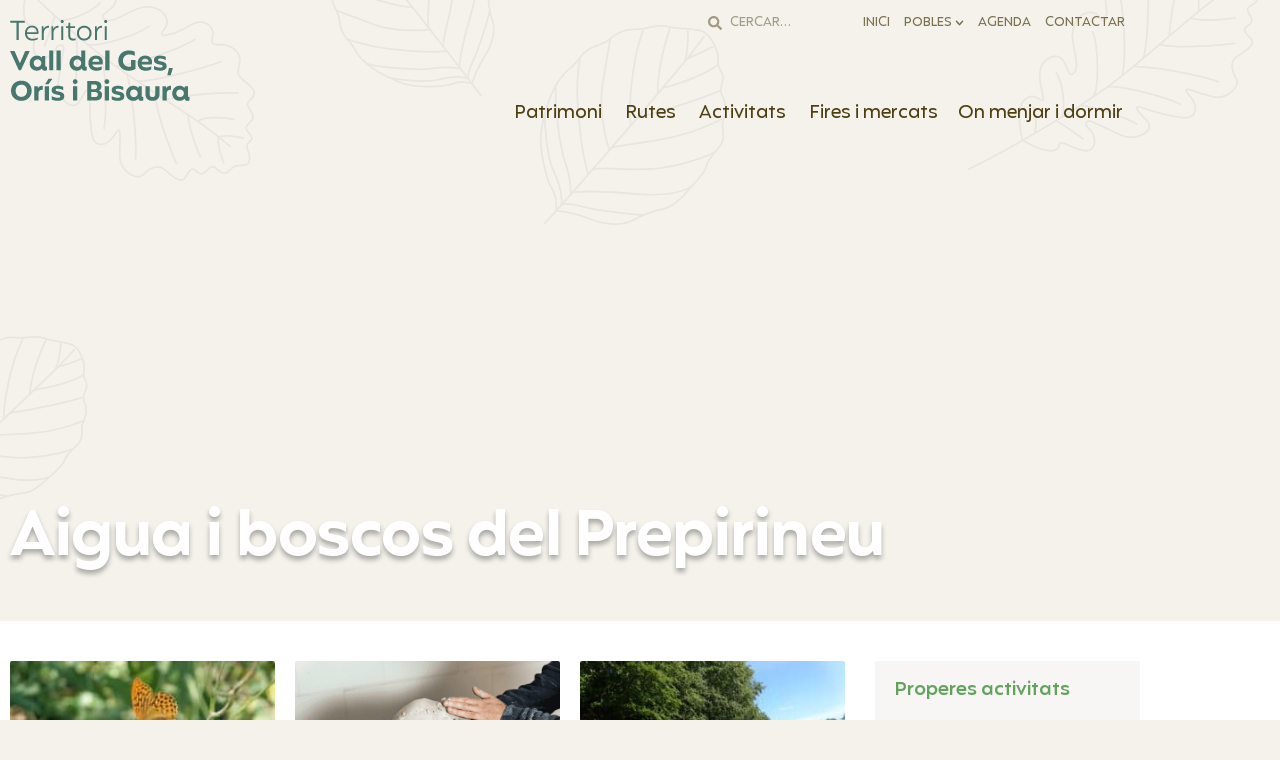

--- FILE ---
content_type: text/html; charset=UTF-8
request_url: https://territori.gesbisaura.cat/
body_size: 52374
content:
<!doctype html>
<html lang="ca">
<head>
	<meta charset="UTF-8">
	<meta name="viewport" content="width=device-width, initial-scale=1">
	<link rel="profile" href="https://gmpg.org/xfn/11">
	<meta name='robots' content='index, follow, max-image-preview:large, max-snippet:-1, max-video-preview:-1' />

	<!-- This site is optimized with the Yoast SEO plugin v26.8 - https://yoast.com/product/yoast-seo-wordpress/ -->
	<title>Territori Vall del Ges, Orís i Bisaura.</title>
	<meta name="description" content="Aigua i boscos del Prepirineu. Patrimoni natural i cultural, rutes, agenda d&#039;activitats, fires i mercats, on menjar i dormir." />
	<link rel="canonical" href="https://territori.gesbisaura.cat/" />
	<meta property="og:locale" content="ca_ES" />
	<meta property="og:type" content="website" />
	<meta property="og:title" content="Territori Vall del Ges, Orís i Bisaura." />
	<meta property="og:description" content="Aigua i boscos del Prepirineu. Patrimoni natural i cultural, rutes, agenda d&#039;activitats, fires i mercats, on menjar i dormir." />
	<meta property="og:url" content="https://territori.gesbisaura.cat/" />
	<meta property="og:site_name" content="Territori Vall del Ges, Orís i Bisaura" />
	<meta property="article:publisher" content="https://www.facebook.com/castelldemontesquiu" />
	<meta property="article:modified_time" content="2023-03-14T07:15:11+00:00" />
	<meta name="twitter:card" content="summary_large_image" />
	<script type="application/ld+json" class="yoast-schema-graph">{"@context":"https://schema.org","@graph":[{"@type":"WebPage","@id":"https://territori.gesbisaura.cat/","url":"https://territori.gesbisaura.cat/","name":"Territori Vall del Ges, Orís i Bisaura.","isPartOf":{"@id":"https://territori.gesbisaura.cat/#website"},"about":{"@id":"https://territori.gesbisaura.cat/#organization"},"datePublished":"2020-06-02T09:15:13+00:00","dateModified":"2023-03-14T07:15:11+00:00","description":"Aigua i boscos del Prepirineu. Patrimoni natural i cultural, rutes, agenda d'activitats, fires i mercats, on menjar i dormir.","breadcrumb":{"@id":"https://territori.gesbisaura.cat/#breadcrumb"},"inLanguage":"ca","potentialAction":[{"@type":"ReadAction","target":["https://territori.gesbisaura.cat/"]}]},{"@type":"BreadcrumbList","@id":"https://territori.gesbisaura.cat/#breadcrumb","itemListElement":[{"@type":"ListItem","position":1,"name":"Inici"}]},{"@type":"WebSite","@id":"https://territori.gesbisaura.cat/#website","url":"https://territori.gesbisaura.cat/","name":"Territori Vall del Ges, Orís i Bisaura","description":"Consorci Vall del Ges, Orís i Bisaura","publisher":{"@id":"https://territori.gesbisaura.cat/#organization"},"potentialAction":[{"@type":"SearchAction","target":{"@type":"EntryPoint","urlTemplate":"https://territori.gesbisaura.cat/?s={search_term_string}"},"query-input":{"@type":"PropertyValueSpecification","valueRequired":true,"valueName":"search_term_string"}}],"inLanguage":"ca"},{"@type":"Organization","@id":"https://territori.gesbisaura.cat/#organization","name":"Territori Vall del Ges, Orís i Bisaura","url":"https://territori.gesbisaura.cat/","logo":{"@type":"ImageObject","inLanguage":"ca","@id":"https://territori.gesbisaura.cat/#/schema/logo/image/","url":"https://territori.gesbisaura.cat/wp-content/uploads/2020/06/logotip-territori.svg","contentUrl":"https://territori.gesbisaura.cat/wp-content/uploads/2020/06/logotip-territori.svg","width":181,"height":84,"caption":"Territori Vall del Ges, Orís i Bisaura"},"image":{"@id":"https://territori.gesbisaura.cat/#/schema/logo/image/"},"sameAs":["https://www.facebook.com/castelldemontesquiu","https://www.instagram.com/c_montesquiu/"]}]}</script>
	<!-- / Yoast SEO plugin. -->


<link rel='dns-prefetch' href='//cdnjs.cloudflare.com' />
<link rel='dns-prefetch' href='//ajax.googleapis.com' />
<link rel="alternate" type="application/rss+xml" title="Territori Vall del Ges, Orís i Bisaura &raquo; Canal d&#039;informació" href="https://territori.gesbisaura.cat/feed/" />
<link rel="alternate" type="application/rss+xml" title="Territori Vall del Ges, Orís i Bisaura &raquo; Canal dels comentaris" href="https://territori.gesbisaura.cat/comments/feed/" />
<link rel="alternate" title="oEmbed (JSON)" type="application/json+oembed" href="https://territori.gesbisaura.cat/wp-json/oembed/1.0/embed?url=https%3A%2F%2Fterritori.gesbisaura.cat%2F" />
<link rel="alternate" title="oEmbed (XML)" type="text/xml+oembed" href="https://territori.gesbisaura.cat/wp-json/oembed/1.0/embed?url=https%3A%2F%2Fterritori.gesbisaura.cat%2F&#038;format=xml" />
<style id='wp-img-auto-sizes-contain-inline-css'>
img:is([sizes=auto i],[sizes^="auto," i]){contain-intrinsic-size:3000px 1500px}
/*# sourceURL=wp-img-auto-sizes-contain-inline-css */
</style>
<style id='wp-emoji-styles-inline-css'>

	img.wp-smiley, img.emoji {
		display: inline !important;
		border: none !important;
		box-shadow: none !important;
		height: 1em !important;
		width: 1em !important;
		margin: 0 0.07em !important;
		vertical-align: -0.1em !important;
		background: none !important;
		padding: 0 !important;
	}
/*# sourceURL=wp-emoji-styles-inline-css */
</style>
<style id='global-styles-inline-css'>
:root{--wp--preset--aspect-ratio--square: 1;--wp--preset--aspect-ratio--4-3: 4/3;--wp--preset--aspect-ratio--3-4: 3/4;--wp--preset--aspect-ratio--3-2: 3/2;--wp--preset--aspect-ratio--2-3: 2/3;--wp--preset--aspect-ratio--16-9: 16/9;--wp--preset--aspect-ratio--9-16: 9/16;--wp--preset--color--black: #000000;--wp--preset--color--cyan-bluish-gray: #abb8c3;--wp--preset--color--white: #ffffff;--wp--preset--color--pale-pink: #f78da7;--wp--preset--color--vivid-red: #cf2e2e;--wp--preset--color--luminous-vivid-orange: #ff6900;--wp--preset--color--luminous-vivid-amber: #fcb900;--wp--preset--color--light-green-cyan: #7bdcb5;--wp--preset--color--vivid-green-cyan: #00d084;--wp--preset--color--pale-cyan-blue: #8ed1fc;--wp--preset--color--vivid-cyan-blue: #0693e3;--wp--preset--color--vivid-purple: #9b51e0;--wp--preset--gradient--vivid-cyan-blue-to-vivid-purple: linear-gradient(135deg,rgb(6,147,227) 0%,rgb(155,81,224) 100%);--wp--preset--gradient--light-green-cyan-to-vivid-green-cyan: linear-gradient(135deg,rgb(122,220,180) 0%,rgb(0,208,130) 100%);--wp--preset--gradient--luminous-vivid-amber-to-luminous-vivid-orange: linear-gradient(135deg,rgb(252,185,0) 0%,rgb(255,105,0) 100%);--wp--preset--gradient--luminous-vivid-orange-to-vivid-red: linear-gradient(135deg,rgb(255,105,0) 0%,rgb(207,46,46) 100%);--wp--preset--gradient--very-light-gray-to-cyan-bluish-gray: linear-gradient(135deg,rgb(238,238,238) 0%,rgb(169,184,195) 100%);--wp--preset--gradient--cool-to-warm-spectrum: linear-gradient(135deg,rgb(74,234,220) 0%,rgb(151,120,209) 20%,rgb(207,42,186) 40%,rgb(238,44,130) 60%,rgb(251,105,98) 80%,rgb(254,248,76) 100%);--wp--preset--gradient--blush-light-purple: linear-gradient(135deg,rgb(255,206,236) 0%,rgb(152,150,240) 100%);--wp--preset--gradient--blush-bordeaux: linear-gradient(135deg,rgb(254,205,165) 0%,rgb(254,45,45) 50%,rgb(107,0,62) 100%);--wp--preset--gradient--luminous-dusk: linear-gradient(135deg,rgb(255,203,112) 0%,rgb(199,81,192) 50%,rgb(65,88,208) 100%);--wp--preset--gradient--pale-ocean: linear-gradient(135deg,rgb(255,245,203) 0%,rgb(182,227,212) 50%,rgb(51,167,181) 100%);--wp--preset--gradient--electric-grass: linear-gradient(135deg,rgb(202,248,128) 0%,rgb(113,206,126) 100%);--wp--preset--gradient--midnight: linear-gradient(135deg,rgb(2,3,129) 0%,rgb(40,116,252) 100%);--wp--preset--font-size--small: 13px;--wp--preset--font-size--medium: 20px;--wp--preset--font-size--large: 36px;--wp--preset--font-size--x-large: 42px;--wp--preset--spacing--20: 0.44rem;--wp--preset--spacing--30: 0.67rem;--wp--preset--spacing--40: 1rem;--wp--preset--spacing--50: 1.5rem;--wp--preset--spacing--60: 2.25rem;--wp--preset--spacing--70: 3.38rem;--wp--preset--spacing--80: 5.06rem;--wp--preset--shadow--natural: 6px 6px 9px rgba(0, 0, 0, 0.2);--wp--preset--shadow--deep: 12px 12px 50px rgba(0, 0, 0, 0.4);--wp--preset--shadow--sharp: 6px 6px 0px rgba(0, 0, 0, 0.2);--wp--preset--shadow--outlined: 6px 6px 0px -3px rgb(255, 255, 255), 6px 6px rgb(0, 0, 0);--wp--preset--shadow--crisp: 6px 6px 0px rgb(0, 0, 0);}:root { --wp--style--global--content-size: 800px;--wp--style--global--wide-size: 1200px; }:where(body) { margin: 0; }.wp-site-blocks > .alignleft { float: left; margin-right: 2em; }.wp-site-blocks > .alignright { float: right; margin-left: 2em; }.wp-site-blocks > .aligncenter { justify-content: center; margin-left: auto; margin-right: auto; }:where(.wp-site-blocks) > * { margin-block-start: 24px; margin-block-end: 0; }:where(.wp-site-blocks) > :first-child { margin-block-start: 0; }:where(.wp-site-blocks) > :last-child { margin-block-end: 0; }:root { --wp--style--block-gap: 24px; }:root :where(.is-layout-flow) > :first-child{margin-block-start: 0;}:root :where(.is-layout-flow) > :last-child{margin-block-end: 0;}:root :where(.is-layout-flow) > *{margin-block-start: 24px;margin-block-end: 0;}:root :where(.is-layout-constrained) > :first-child{margin-block-start: 0;}:root :where(.is-layout-constrained) > :last-child{margin-block-end: 0;}:root :where(.is-layout-constrained) > *{margin-block-start: 24px;margin-block-end: 0;}:root :where(.is-layout-flex){gap: 24px;}:root :where(.is-layout-grid){gap: 24px;}.is-layout-flow > .alignleft{float: left;margin-inline-start: 0;margin-inline-end: 2em;}.is-layout-flow > .alignright{float: right;margin-inline-start: 2em;margin-inline-end: 0;}.is-layout-flow > .aligncenter{margin-left: auto !important;margin-right: auto !important;}.is-layout-constrained > .alignleft{float: left;margin-inline-start: 0;margin-inline-end: 2em;}.is-layout-constrained > .alignright{float: right;margin-inline-start: 2em;margin-inline-end: 0;}.is-layout-constrained > .aligncenter{margin-left: auto !important;margin-right: auto !important;}.is-layout-constrained > :where(:not(.alignleft):not(.alignright):not(.alignfull)){max-width: var(--wp--style--global--content-size);margin-left: auto !important;margin-right: auto !important;}.is-layout-constrained > .alignwide{max-width: var(--wp--style--global--wide-size);}body .is-layout-flex{display: flex;}.is-layout-flex{flex-wrap: wrap;align-items: center;}.is-layout-flex > :is(*, div){margin: 0;}body .is-layout-grid{display: grid;}.is-layout-grid > :is(*, div){margin: 0;}body{padding-top: 0px;padding-right: 0px;padding-bottom: 0px;padding-left: 0px;}a:where(:not(.wp-element-button)){text-decoration: underline;}:root :where(.wp-element-button, .wp-block-button__link){background-color: #32373c;border-width: 0;color: #fff;font-family: inherit;font-size: inherit;font-style: inherit;font-weight: inherit;letter-spacing: inherit;line-height: inherit;padding-top: calc(0.667em + 2px);padding-right: calc(1.333em + 2px);padding-bottom: calc(0.667em + 2px);padding-left: calc(1.333em + 2px);text-decoration: none;text-transform: inherit;}.has-black-color{color: var(--wp--preset--color--black) !important;}.has-cyan-bluish-gray-color{color: var(--wp--preset--color--cyan-bluish-gray) !important;}.has-white-color{color: var(--wp--preset--color--white) !important;}.has-pale-pink-color{color: var(--wp--preset--color--pale-pink) !important;}.has-vivid-red-color{color: var(--wp--preset--color--vivid-red) !important;}.has-luminous-vivid-orange-color{color: var(--wp--preset--color--luminous-vivid-orange) !important;}.has-luminous-vivid-amber-color{color: var(--wp--preset--color--luminous-vivid-amber) !important;}.has-light-green-cyan-color{color: var(--wp--preset--color--light-green-cyan) !important;}.has-vivid-green-cyan-color{color: var(--wp--preset--color--vivid-green-cyan) !important;}.has-pale-cyan-blue-color{color: var(--wp--preset--color--pale-cyan-blue) !important;}.has-vivid-cyan-blue-color{color: var(--wp--preset--color--vivid-cyan-blue) !important;}.has-vivid-purple-color{color: var(--wp--preset--color--vivid-purple) !important;}.has-black-background-color{background-color: var(--wp--preset--color--black) !important;}.has-cyan-bluish-gray-background-color{background-color: var(--wp--preset--color--cyan-bluish-gray) !important;}.has-white-background-color{background-color: var(--wp--preset--color--white) !important;}.has-pale-pink-background-color{background-color: var(--wp--preset--color--pale-pink) !important;}.has-vivid-red-background-color{background-color: var(--wp--preset--color--vivid-red) !important;}.has-luminous-vivid-orange-background-color{background-color: var(--wp--preset--color--luminous-vivid-orange) !important;}.has-luminous-vivid-amber-background-color{background-color: var(--wp--preset--color--luminous-vivid-amber) !important;}.has-light-green-cyan-background-color{background-color: var(--wp--preset--color--light-green-cyan) !important;}.has-vivid-green-cyan-background-color{background-color: var(--wp--preset--color--vivid-green-cyan) !important;}.has-pale-cyan-blue-background-color{background-color: var(--wp--preset--color--pale-cyan-blue) !important;}.has-vivid-cyan-blue-background-color{background-color: var(--wp--preset--color--vivid-cyan-blue) !important;}.has-vivid-purple-background-color{background-color: var(--wp--preset--color--vivid-purple) !important;}.has-black-border-color{border-color: var(--wp--preset--color--black) !important;}.has-cyan-bluish-gray-border-color{border-color: var(--wp--preset--color--cyan-bluish-gray) !important;}.has-white-border-color{border-color: var(--wp--preset--color--white) !important;}.has-pale-pink-border-color{border-color: var(--wp--preset--color--pale-pink) !important;}.has-vivid-red-border-color{border-color: var(--wp--preset--color--vivid-red) !important;}.has-luminous-vivid-orange-border-color{border-color: var(--wp--preset--color--luminous-vivid-orange) !important;}.has-luminous-vivid-amber-border-color{border-color: var(--wp--preset--color--luminous-vivid-amber) !important;}.has-light-green-cyan-border-color{border-color: var(--wp--preset--color--light-green-cyan) !important;}.has-vivid-green-cyan-border-color{border-color: var(--wp--preset--color--vivid-green-cyan) !important;}.has-pale-cyan-blue-border-color{border-color: var(--wp--preset--color--pale-cyan-blue) !important;}.has-vivid-cyan-blue-border-color{border-color: var(--wp--preset--color--vivid-cyan-blue) !important;}.has-vivid-purple-border-color{border-color: var(--wp--preset--color--vivid-purple) !important;}.has-vivid-cyan-blue-to-vivid-purple-gradient-background{background: var(--wp--preset--gradient--vivid-cyan-blue-to-vivid-purple) !important;}.has-light-green-cyan-to-vivid-green-cyan-gradient-background{background: var(--wp--preset--gradient--light-green-cyan-to-vivid-green-cyan) !important;}.has-luminous-vivid-amber-to-luminous-vivid-orange-gradient-background{background: var(--wp--preset--gradient--luminous-vivid-amber-to-luminous-vivid-orange) !important;}.has-luminous-vivid-orange-to-vivid-red-gradient-background{background: var(--wp--preset--gradient--luminous-vivid-orange-to-vivid-red) !important;}.has-very-light-gray-to-cyan-bluish-gray-gradient-background{background: var(--wp--preset--gradient--very-light-gray-to-cyan-bluish-gray) !important;}.has-cool-to-warm-spectrum-gradient-background{background: var(--wp--preset--gradient--cool-to-warm-spectrum) !important;}.has-blush-light-purple-gradient-background{background: var(--wp--preset--gradient--blush-light-purple) !important;}.has-blush-bordeaux-gradient-background{background: var(--wp--preset--gradient--blush-bordeaux) !important;}.has-luminous-dusk-gradient-background{background: var(--wp--preset--gradient--luminous-dusk) !important;}.has-pale-ocean-gradient-background{background: var(--wp--preset--gradient--pale-ocean) !important;}.has-electric-grass-gradient-background{background: var(--wp--preset--gradient--electric-grass) !important;}.has-midnight-gradient-background{background: var(--wp--preset--gradient--midnight) !important;}.has-small-font-size{font-size: var(--wp--preset--font-size--small) !important;}.has-medium-font-size{font-size: var(--wp--preset--font-size--medium) !important;}.has-large-font-size{font-size: var(--wp--preset--font-size--large) !important;}.has-x-large-font-size{font-size: var(--wp--preset--font-size--x-large) !important;}
:root :where(.wp-block-pullquote){font-size: 1.5em;line-height: 1.6;}
/*# sourceURL=global-styles-inline-css */
</style>
<link rel='stylesheet' id='eventer_ui_css-css' href='//ajax.googleapis.com/ajax/libs/jqueryui/1.9.0/themes/base/jquery-ui.css?ver=1.9.0' media='' />
<link rel='stylesheet' id='eventer-style-css' href='https://territori.gesbisaura.cat/wp-content/plugins/eventer/css/eventer_style.css?ver=3.11.2.2' media='all' />
<style id='eventer-style-inline-css'>
.eventer .eventer-btn-primary,.eventer .eventer-btn-primary:hover,.eventer input[type="radio"]:checked, .eventer input[type="checkbox"]:checked,.eventer-btn-default:hover,.fc button.fc-state-active{
						border-color: #e5e4d6!important
						}
					.eventer-loader,.eventer input[type="radio"]:checked:before, .eventer input[type="checkbox"]:checked:before,.eventer-ticket-confirmation-left > div:before,.eventer-ticket-price-total,.eventer .eventer-btn-default:hover,.eventer-countdown .eventer-event-date,.eventer .eventer-pagination li.active,.eventer-event-grid-item-dbg .eventer-event-grid-item-inside,.eventer-switcher-current-month-in > span,.eventer-plain-links,.eventer-detailed-list .eventer-dater,.eventer-modern-list .eventer-dater,.eventer-modern-list .eventer-dater:before,.eventer-quick-ticket-info .eventer-ticket-type-price,.eventer-featured-date,.eventer-slider-type1 .eventer-slider-content,.eventer-custom-label-badge,.eventer .eventer-pop-nav li.ev-active-tab,.fc-event, .fc-event-dot{
						background-color: #e5e4d6
					}
					.eventer .eventer-btn-primary,.eventer .eventer-btn-primary:disabled,.eventer .eventer-btn-primary:disabled:hover,.eventer .eventer-btn-primary:hover,.eventer-q-field input[type="button"]:hover,.eventer-switcher-actions-view a:hover,.eventer .eventer-switcher-actions-view a.active,.fc button.fc-state-active,.eventer-custom-ui-datepicker.ui-datepicker .ui-widget-header, .eventer-custom-ui-datepicker.ui-datepicker .ui-datepicker-header,.eventer-custom-ui-datepicker.ui-datepicker td.ui-datepicker-current-day,.eventer-custom-ui-datepicker.ui-datepicker td .ui-state-hover,.eventer .eventer-switcher-actions-view a.today-btn,.eventer .eventer-switcher-actions-view .trigger-active,.eventer-dash-nav-right li.eventer-fe-usermenu img, .eventer-fe-usermenu .eventer-fe-dropdown-in,.eventer-fe-ele-icon,.eventer-fe-datepicker.eventer-datepicker>.eventer-datepicker_header,.eventer-fe-datepicker.eventer-datepicker>.eventer-datepicker_inner_container>.eventer-datepicker_calendar>.eventer-datepicker_table>tbody>tr>td.hover,.eventer-fe-datepicker.eventer-datepicker>.eventer-datepicker_inner_container>.eventer-datepicker_calendar>.eventer-datepicker_table>tbody>tr>td.active,.eventer-fe-datepicker.eventer-datepicker>.eventer-datepicker_inner_container>.eventer-datepicker_calendar>.eventer-datepicker_table>tbody>tr>td.wday_sat:not(.day_in_past):hover,.eventer-fe-datepicker.eventer-datepicker>.eventer-datepicker_inner_container>.eventer-datepicker_calendar>.eventer-datepicker_table>tbody>tr>td.wday_sun:not(.day_in_past):hover,.eventer-fe-add-field-value:hover,.eventer-fe-datepicker.eventer-datepicker>.eventer-datepicker_inner_container>.eventer-datepicker_calendar>.eventer-datepicker_table>tbody>tr>td.wday_sat.active,.eventer-fe-datepicker.eventer-datepicker>.eventer-datepicker_inner_container>.eventer-datepicker_calendar>.eventer-datepicker_table>tbody>tr>td.wday_sun.active,.eventer-fe-ticket-count,.eventer-accent-bg,.eventer-schedule-time{
						background: #e5e4d6
					}
					.eventer .eventer-ticket-confirmation-right a:not(.eventer-btn),.eventer-ticket-printable h3, .eventer a,.eventer-actions a:hover,.eventer-event-save > ul > li a:hover,.eventer-compact-list .eventer-event-venue i,.eventer-fe-dash-nav ul li a:hover,.eventer-fe-dash-nav ul li.active a,.eventer-dash-nav-right li.eventer-fe-usermenu a:hover,.eventer-fe-dash-nav ul li a:hover i,.eventer-fe-dash-nav ul li.active a i,.eventer-fe-infolist li strong,.eventer-fe-ele-settings:hover,.eventer-fe-ele-copy:hover,.eventer-fe-ele-paste:hover,.eventer-nav-all-users li a:hover,.eventer-booking-order, .eventer-accent-color,.eventer-detailed-col .eventer-event-title a:hover,.eventer-grid-clean .eventer-event-title a:hover,.eventer-grid-featured .eventer-event-title a:hover,.eventer-grid-featured .eventer-event-share li a:hover,.eventer-grid-products .eventer-event-title a:hover,.eventer-grid-products .eventer-grid-meta > div > i,.eventer-grid-modern .eventer-event-day,.eventer-grid-modern .eventer-event-title a:hover,.eventer-slider-type1 .eventer-event-title a:hover,.eventer-single-style2 .eventer-single-header .eventer-event-share li a:hover,.eventer-organizer-block .eventer-organizer-info > span,.eventer-organizer-block ul > li i,.eventer-organizer-block .eventer-organizer-info > ul > li a:hover,#eventer-tab-ev-location h3 + div i{
						color: #e5e4d6
					}
					/*.eventer-fe-ele-settings:hover,.eventer-fe-ele-copy:hover,.eventer-fe-ele-paste:hover,.eventer-nav-all-users li a:hover{
						color: #e5e4d6!important
					}*//* This code was commented out while adding eventer stage2*/
					.eventer-actions a:hover,.eventer-fe-usermenu.eventer-fe-dd:before{
						border-bottom-color: #e5e4d6
					}
					.eventer-compact-list .eventer-event-date{
						border-top-color: #e5e4d6
					}
					.fc-event, .fc-event-dot{
						border-color: #e5e4d6
					}
					.eventer-minimal-list .eventer-event-list-item,.eventer-event-grid-item-plain .eventer-event-grid-item-inside,.eventer-event-grid-item-dbg .eventer-event-grid-item-inside,.eventer-no-event-found{
						border-left-color: #e5e4d6
					}
					.eventer-grid-featured .eventer-grid-fimage,.eventer input[type="radio"]:hover, .eventer input[type="checkbox"]:hover,.eventer-slider-type1 .eventer-event-slide > .eventer-grid-fimage{
						background-color: rgba(229,228,214,0.4)
					}
					.eventer input[type="radio"]:hover, .eventer input[type="checkbox"]:hover{
						border-color: rgba(229,228,214,0.4)!important
					}
					.eventer-status-badge{
						background-color: #999999
					}
					.eventer-status-upcoming{
						background-color: #66B366
                    }
                    .eventer-status-ongoing{
						background-color: #FFA500
                    }
                    .eventer-status-featured{
						background-color: #ee4433
                    }
                    .eventer-status-passed{
						background-color: #666666
                    }
                    .eventer-status-virtual{
						background-color: #8971D0
                    }
                    .eventer-status-cancelled{
						background-color: #740021
                    }
                    .eventer-status-moved-online{
						background-color: #1A3E59
                    }
                    .eventer-status-rescheduled{
						background-color: #740021
                    }
					.eventer-no-event-found{
						background-color: rgba(229,228,214,0.05)
					}

	.eventer .eventer-btn,.eventer label:not(.eventer-checkbox):not(.eventer-radio),.eventer-twelve-months li,.eventer-event-date > span,.eventer-actions li,.eventer-ticket-type-name,.eventer-event-share > li:first-child,.eventer-event-save > span,.eventer-countdown-timer > .eventer-timer-col,.eventer-featured-label,.eventer-status-badge,.eventer-native-list .eventer-dater,.eventer .eventer-detailed-more-btn,.eventer-detailed-list .eventer-dater .eventer-event-day,.eventer-detailed-list .eventer-dater .eventer-event-time,.eventer-detailed-list .eventer-dater .eventer-event-date,.eventer-modern-list .eventer-dater .eventer-event-date,.eventer-featured-date,.eventer-grid-modern .eventer-event-day,.eventer-grid-modern .eventer-event-date,.eventer-slider-type1 .eventer-slider-content-bottom a,.eventer-slider-type2 .eventer-event-date,.eventer-organizer-block .eventer-organizer-info > span,.eventer-schedule-stamp,.eventer .eventer-switcher-actions-view a{
	font-family:inherit;
	}
	.eventer-ticket-confirmation-left span{
		font-family:inherit;
	}
	
/*# sourceURL=eventer-style-inline-css */
</style>
<link rel='stylesheet' id='eventer-line-icons-css' href='https://territori.gesbisaura.cat/wp-content/plugins/eventer/css/eventer-simple-line-icons.css?ver=3.11.2.2' media='all' />
<link rel='stylesheet' id='eventer-modal-css' href='https://territori.gesbisaura.cat/wp-content/plugins/eventer/css/jquery.modal.min.css?ver=3.11.2.2' media='all' />
<link rel='stylesheet' id='cmplz-general-css' href='https://territori.gesbisaura.cat/wp-content/plugins/complianz-gdpr/assets/css/cookieblocker.min.css?ver=1766004768' media='all' />
<link rel='stylesheet' id='hello-elementor-css' href='https://territori.gesbisaura.cat/wp-content/themes/hello-elementor/assets/css/reset.css?ver=3.4.6' media='all' />
<link rel='stylesheet' id='hello-elementor-theme-style-css' href='https://territori.gesbisaura.cat/wp-content/themes/hello-elementor/assets/css/theme.css?ver=3.4.6' media='all' />
<link rel='stylesheet' id='hello-elementor-header-footer-css' href='https://territori.gesbisaura.cat/wp-content/themes/hello-elementor/assets/css/header-footer.css?ver=3.4.6' media='all' />
<link rel='stylesheet' id='elementor-frontend-css' href='https://territori.gesbisaura.cat/wp-content/uploads/elementor/css/custom-frontend.min.css?ver=1769417990' media='all' />
<link rel='stylesheet' id='widget-image-css' href='https://territori.gesbisaura.cat/wp-content/plugins/elementor/assets/css/widget-image.min.css?ver=3.34.2' media='all' />
<link rel='stylesheet' id='widget-search-form-css' href='https://territori.gesbisaura.cat/wp-content/plugins/elementor-pro/assets/css/widget-search-form.min.css?ver=3.34.1' media='all' />
<link rel='stylesheet' id='widget-nav-menu-css' href='https://territori.gesbisaura.cat/wp-content/uploads/elementor/css/custom-pro-widget-nav-menu.min.css?ver=1769417990' media='all' />
<link rel='stylesheet' id='e-animation-pop-css' href='https://territori.gesbisaura.cat/wp-content/plugins/elementor/assets/lib/animations/styles/e-animation-pop.min.css?ver=3.34.2' media='all' />
<link rel='stylesheet' id='widget-text-editor-css' href='https://territori.gesbisaura.cat/wp-content/plugins/elementor/assets/css/widget-text-editor.min.css?ver=3.34.2' media='all' />
<link rel='stylesheet' id='widget-divider-css' href='https://territori.gesbisaura.cat/wp-content/plugins/elementor/assets/css/widget-divider.min.css?ver=3.34.2' media='all' />
<link rel='stylesheet' id='widget-spacer-css' href='https://territori.gesbisaura.cat/wp-content/plugins/elementor/assets/css/widget-spacer.min.css?ver=3.34.2' media='all' />
<link rel='stylesheet' id='e-animation-fadeInRight-css' href='https://territori.gesbisaura.cat/wp-content/plugins/elementor/assets/lib/animations/styles/fadeInRight.min.css?ver=3.34.2' media='all' />
<link rel='stylesheet' id='e-popup-css' href='https://territori.gesbisaura.cat/wp-content/plugins/elementor-pro/assets/css/conditionals/popup.min.css?ver=3.34.1' media='all' />
<link rel='stylesheet' id='elementor-post-42-css' href='https://territori.gesbisaura.cat/wp-content/uploads/elementor/css/post-42.css?ver=1769417990' media='all' />
<link rel='stylesheet' id='font-awesome-5-all-css' href='https://territori.gesbisaura.cat/wp-content/plugins/elementor/assets/lib/font-awesome/css/all.min.css?ver=3.34.2' media='all' />
<link rel='stylesheet' id='font-awesome-4-shim-css' href='https://territori.gesbisaura.cat/wp-content/plugins/elementor/assets/lib/font-awesome/css/v4-shims.min.css?ver=3.34.2' media='all' />
<link rel='stylesheet' id='widget-heading-css' href='https://territori.gesbisaura.cat/wp-content/plugins/elementor/assets/css/widget-heading.min.css?ver=3.34.2' media='all' />
<link rel='stylesheet' id='swiper-css' href='https://territori.gesbisaura.cat/wp-content/plugins/elementor/assets/lib/swiper/v8/css/swiper.min.css?ver=8.4.5' media='all' />
<link rel='stylesheet' id='e-swiper-css' href='https://territori.gesbisaura.cat/wp-content/plugins/elementor/assets/css/conditionals/e-swiper.min.css?ver=3.34.2' media='all' />
<link rel='stylesheet' id='widget-posts-css' href='https://territori.gesbisaura.cat/wp-content/plugins/elementor-pro/assets/css/widget-posts.min.css?ver=3.34.1' media='all' />
<link rel='stylesheet' id='elementor-post-7-css' href='https://territori.gesbisaura.cat/wp-content/uploads/elementor/css/post-7.css?ver=1769417990' media='all' />
<link rel='stylesheet' id='elementor-post-60-css' href='https://territori.gesbisaura.cat/wp-content/uploads/elementor/css/post-60.css?ver=1769417990' media='all' />
<link rel='stylesheet' id='elementor-post-41-css' href='https://territori.gesbisaura.cat/wp-content/uploads/elementor/css/post-41.css?ver=1769417990' media='all' />
<link rel='stylesheet' id='elementor-post-992-css' href='https://territori.gesbisaura.cat/wp-content/uploads/elementor/css/post-992.css?ver=1769417990' media='all' />
<link rel='stylesheet' id='elementor-gf-local-opensans-css' href='https://territori.gesbisaura.cat/wp-content/uploads/elementor/google-fonts/css/opensans.css?ver=1754928973' media='all' />
<script src="https://territori.gesbisaura.cat/wp-includes/js/jquery/jquery.min.js?ver=3.7.1" id="jquery-core-js"></script>
<script src="https://territori.gesbisaura.cat/wp-includes/js/jquery/jquery-migrate.min.js?ver=3.4.1" id="jquery-migrate-js"></script>
<script src="https://territori.gesbisaura.cat/wp-content/plugins/eventer/front/fullcalendar/lib/moment.min.js?ver=3.11.2.2" id="fullcalendar-moment-js"></script>
<script src="https://territori.gesbisaura.cat/wp-content/plugins/elementor/assets/lib/font-awesome/js/v4-shims.min.js?ver=3.34.2" id="font-awesome-4-shim-js"></script>
<link rel="https://api.w.org/" href="https://territori.gesbisaura.cat/wp-json/" /><link rel="alternate" title="JSON" type="application/json" href="https://territori.gesbisaura.cat/wp-json/wp/v2/pages/7" /><link rel="EditURI" type="application/rsd+xml" title="RSD" href="https://territori.gesbisaura.cat/xmlrpc.php?rsd" />
<meta name="generator" content="WordPress 6.9" />
<link rel='shortlink' href='https://territori.gesbisaura.cat/' />
			<style>.cmplz-hidden {
					display: none !important;
				}</style><meta name="generator" content="Elementor 3.34.2; features: e_font_icon_svg, additional_custom_breakpoints; settings: css_print_method-external, google_font-enabled, font_display-auto">
<style>

	.TxtLogo a {
	text-decoration: none!important;
}

/*.elementor-nav-menu--main .elementor-nav-menu ul {
    padding: 1rem 0.7rem 1rem 0.1rem;
}*/

/*.elementor-sub-item {
	background-color: #F8F6F5;
}*/
#breadcrumbs a {
	text-decoration:none;
}

h4 {
    margin-top: 1.5rem;
    margin-bottom: 1.5rem;
}

h2 {
    margin-top: 2.5rem;
    margin-bottom: 0.75rem;
}

/*llistes amb disc*/
.elementor-widget-text-editor .elementor-widget-container li {
    list-style-type: disc!important;
}

/*Població al títol canvi de format*/
.elementor-post__title a i {
	font-weight:300;
    font-style: normal;
    font-family: "Mangueira Alt", Sans-serif;
    font-size: 1.2rem;  
}
h1.elementor-heading-title.elementor-size-xxl i {
    font-weight: 300;
    font-style: normal;
}
/* exclusió pels llistats de poblacions*/
.llistat-relacionats .elementor-post__title a i {
    font-family: "Open sans", Sans-serif;
    font-size: 1rem;
    font-weight:400;
    font-style: italic;
}




/* Marges i posició fotografies alineades a la dreta */
.wp-block-image figure.alignright {
    padding-left:20px;
}

@media (max-width: 480px) {
	.wp-block-image figure.alignright {
        padding:0;
        width:100%;
    }
    .wp-block-image figure.alignright img {
        width:100%;
    }
}

.elementor-nav-menu span.sub-arrow {
    padding-left:3px;
}

/* */
.elementor-widget-container li {
     list-style-type: none;
}


/* EVENTER Agenda*/
/* llistat home */
.eventer-native-row {
	font-family: Mangueira Alt, sans-serif;
}
.eventer-native-list .eventer-dater .eventer-event-day {
    font-family: Mangueira Alt, sans-serif;
    font-size: 24px;
    font-weight: 500;
    line-height: 20px;
}
.eventer-native-list .eventer-dater .eventer-event-month {
    font-size: 12px;
    font-weight: 400;
}
.eventer-native-row .eventer-classic-meta {
    font-size: 13px;
    color: #7d7765;
    font-weight: 300;
}
.eventer-native-row .eventer-classic-meta {
    color:#FFF;
    display:block;
    font-size:0.1em;
    letter-spacing: -5em;
}
.eventer-native-row .eventer-classic-meta strong {
    color: #7d7765;
    font-size: 13px;
    letter-spacing: 0em;
    /*display: block;
    transform:translateY(-20px);*/
}
/* llistat agenda*/
.eventer-event-date > span {
    font-family: "Open sans", Sans-serif;
}
.eventer-event-date > span.eventer-event-month, .eventer-event-date > span.eventer-event-time  {
    font-weight: 400;
    font-size: 14px;
}
.eventer .eventer-event-grid-item {
    margin-bottom: 20px;
}



/**/
.eventer-native-list .eventer-dater .eventer-event-month {
    font-family: Mangueira Alt, sans-serif;
    font-size: 12px;
    font-weight: 500;
    letter-spacing: .1em;
    color: #7d7765;
}

.eventer-native-col:nth-child(1) {
    max-width: 70px;
    flex-basis: 30px;
    flex-grow: 0;
}
.eventer-native-col:nth-child(2) {
	flex-basis: 70px;
    margin-left: 10px;
}


/*Llistat grid modificar estils*/
.eventer-event-grid-item .eventer-event-details {
	font-family: Mangueira Alt, sans-serif;
    font-weight: 500;
}
/* Llistat Grid Marge dins fitxes*/
.eventer-event-grid-item-inside {
	padding: 10px;
}
/* Llistat Grid Marge sobre la data*/
.eventer-event-grid-item .eventer-event-date {
    display: block;
    margin-top: 10px;
}


.eventer-datepicker > .eventer-datepicker_inner_container > .eventer-datepicker_timelist {
    float: right!important;
}

.eventer-datepicker > .eventer-datepicker_inner_container > .eventer-datepicker_calendar {
   /* width: 250px;*/
}

.eventer-datepicker_inner_container {
	width: 400px !important;
}

.eventer-datepicker > .eventer-datepicker_inner_container > .eventer-datepicker_calendar > table {
    margin-left:-20px;
}




/* MENU TABS SERVEIS*/
.tab-serveis h3 {
    margin-bottom:0.25rem;
    margin-top:0.5rem;
    font-size:1.35rem;
    font-weight: 600;
}
.tab-serveis hr {
	margin-bottom: 2rem;
    margin-top: 2rem;
    border-color: white!important;
    border-width: 1px;
    border-style: solid;
    clear: all;
}

@media screen and (max-width: 767px) {
    .tab-serveis img {
    	width:100%;
        margin-top: 0.4rem;
        margin-bottom: 1rem;
	}
    .tab-serveis h3 {
    	margin-top:0.25rem;
    }
}

@media screen and (min-width: 767px) and (max-width: 960px) {
}

	
</style>
			<style>
				.e-con.e-parent:nth-of-type(n+4):not(.e-lazyloaded):not(.e-no-lazyload),
				.e-con.e-parent:nth-of-type(n+4):not(.e-lazyloaded):not(.e-no-lazyload) * {
					background-image: none !important;
				}
				@media screen and (max-height: 1024px) {
					.e-con.e-parent:nth-of-type(n+3):not(.e-lazyloaded):not(.e-no-lazyload),
					.e-con.e-parent:nth-of-type(n+3):not(.e-lazyloaded):not(.e-no-lazyload) * {
						background-image: none !important;
					}
				}
				@media screen and (max-height: 640px) {
					.e-con.e-parent:nth-of-type(n+2):not(.e-lazyloaded):not(.e-no-lazyload),
					.e-con.e-parent:nth-of-type(n+2):not(.e-lazyloaded):not(.e-no-lazyload) * {
						background-image: none !important;
					}
				}
			</style>
			<link rel="icon" href="https://territori.gesbisaura.cat/wp-content/uploads/2020/06/cropped-simbol-gesbisaura-32x32.png" sizes="32x32" />
<link rel="icon" href="https://territori.gesbisaura.cat/wp-content/uploads/2020/06/cropped-simbol-gesbisaura-192x192.png" sizes="192x192" />
<link rel="apple-touch-icon" href="https://territori.gesbisaura.cat/wp-content/uploads/2020/06/cropped-simbol-gesbisaura-180x180.png" />
<meta name="msapplication-TileImage" content="https://territori.gesbisaura.cat/wp-content/uploads/2020/06/cropped-simbol-gesbisaura-270x270.png" />
		<style id="wp-custom-css">
			.eventer-datepicker>.eventer-datepicker_inner_container>.eventer-datepicker_calendar>.eventer-datepicker_table>tbody>tr>td{
padding: 10px 8px !important;
}		</style>
		</head>
<body class="home wp-singular page-template page-template-elementor_header_footer page page-id-7 wp-embed-responsive wp-theme-hello-elementor hello-elementor-default elementor-default elementor-template-full-width elementor-kit-42 elementor-page elementor-page-7">


<a class="skip-link screen-reader-text" href="#content">Vés al contingut</a>

		<header data-elementor-type="header" data-elementor-id="60" class="elementor elementor-60 elementor-location-header" data-elementor-post-type="elementor_library">
					<section class="elementor-section elementor-top-section elementor-element elementor-element-86b150e elementor-section-boxed elementor-section-height-default elementor-section-height-default" data-id="86b150e" data-element_type="section" data-settings="{&quot;background_background&quot;:&quot;classic&quot;}">
						<div class="elementor-container elementor-column-gap-default">
					<div class="elementor-column elementor-col-50 elementor-top-column elementor-element elementor-element-eb7805c" data-id="eb7805c" data-element_type="column">
			<div class="elementor-widget-wrap elementor-element-populated">
						<div class="elementor-element elementor-element-08bad31 elementor-hidden-tablet elementor-hidden-phone elementor-widget elementor-widget-image" data-id="08bad31" data-element_type="widget" data-widget_type="image.default">
																<a href="https://territori.gesbisaura.cat/">
							<img width="1" height="1" src="https://territori.gesbisaura.cat/wp-content/uploads/2020/06/logotip-territori.svg" class="attachment-large size-large wp-image-192" alt="" />								</a>
															</div>
				<div class="elementor-element elementor-element-7274b2d elementor-hidden-desktop elementor-widget elementor-widget-image" data-id="7274b2d" data-element_type="widget" data-widget_type="image.default">
																<a href="https://territori.gesbisaura.cat/">
							<img width="1" height="1" src="https://territori.gesbisaura.cat/wp-content/uploads/2020/06/logotip-territori-mobil.svg" class="attachment-large size-large wp-image-191" alt="" />								</a>
															</div>
					</div>
		</div>
				<div class="elementor-column elementor-col-50 elementor-top-column elementor-element elementor-element-1eee39b" data-id="1eee39b" data-element_type="column">
			<div class="elementor-widget-wrap elementor-element-populated">
						<div class="elementor-element elementor-element-6c06b79 elementor-search-form--skin-minimal elementor-widget__width-initial elementor-hidden-tablet elementor-hidden-phone elementor-widget elementor-widget-search-form" data-id="6c06b79" data-element_type="widget" data-settings="{&quot;skin&quot;:&quot;minimal&quot;}" data-widget_type="search-form.default">
							<search role="search">
			<form class="elementor-search-form" action="https://territori.gesbisaura.cat" method="get">
												<div class="elementor-search-form__container">
					<label class="elementor-screen-only" for="elementor-search-form-6c06b79">Search</label>

											<div class="elementor-search-form__icon">
							<div class="e-font-icon-svg-container"><svg aria-hidden="true" class="e-font-icon-svg e-fas-search" viewBox="0 0 512 512" xmlns="http://www.w3.org/2000/svg"><path d="M505 442.7L405.3 343c-4.5-4.5-10.6-7-17-7H372c27.6-35.3 44-79.7 44-128C416 93.1 322.9 0 208 0S0 93.1 0 208s93.1 208 208 208c48.3 0 92.7-16.4 128-44v16.3c0 6.4 2.5 12.5 7 17l99.7 99.7c9.4 9.4 24.6 9.4 33.9 0l28.3-28.3c9.4-9.4 9.4-24.6.1-34zM208 336c-70.7 0-128-57.2-128-128 0-70.7 57.2-128 128-128 70.7 0 128 57.2 128 128 0 70.7-57.2 128-128 128z"></path></svg></div>							<span class="elementor-screen-only">Search</span>
						</div>
					
					<input id="elementor-search-form-6c06b79" placeholder="CERCAR…" class="elementor-search-form__input" type="search" name="s" value="">
					
					
									</div>
			</form>
		</search>
						</div>
				<div class="elementor-element elementor-element-af6949c elementor-nav-menu__align-end elementor-nav-menu--dropdown-none elementor-hidden-tablet elementor-hidden-phone elementor-widget__width-auto elementor-widget elementor-widget-nav-menu" data-id="af6949c" data-element_type="widget" data-settings="{&quot;submenu_icon&quot;:{&quot;value&quot;:&quot;&lt;svg aria-hidden=\&quot;true\&quot; class=\&quot;fa-svg-chevron-down e-font-icon-svg e-fas-chevron-down\&quot; viewBox=\&quot;0 0 448 512\&quot; xmlns=\&quot;http:\/\/www.w3.org\/2000\/svg\&quot;&gt;&lt;path d=\&quot;M207.029 381.476L12.686 187.132c-9.373-9.373-9.373-24.569 0-33.941l22.667-22.667c9.357-9.357 24.522-9.375 33.901-.04L224 284.505l154.745-154.021c9.379-9.335 24.544-9.317 33.901.04l22.667 22.667c9.373 9.373 9.373 24.569 0 33.941L240.971 381.476c-9.373 9.372-24.569 9.372-33.942 0z\&quot;&gt;&lt;\/path&gt;&lt;\/svg&gt;&quot;,&quot;library&quot;:&quot;fa-solid&quot;},&quot;layout&quot;:&quot;horizontal&quot;}" data-widget_type="nav-menu.default">
								<nav aria-label="Menu" class="elementor-nav-menu--main elementor-nav-menu__container elementor-nav-menu--layout-horizontal e--pointer-none">
				<ul id="menu-1-af6949c" class="elementor-nav-menu"><li class="menu-item menu-item-type-custom menu-item-object-custom current-menu-item current_page_item menu-item-home menu-item-37"><a href="http://territori.gesbisaura.cat/" aria-current="page" class="elementor-item elementor-item-active">Inici</a></li>
<li class="menu-item menu-item-type-post_type menu-item-object-page menu-item-has-children menu-item-40"><a href="https://territori.gesbisaura.cat/territori-ges-bisaura/" class="elementor-item">Pobles</a>
<ul class="sub-menu elementor-nav-menu--dropdown">
	<li class="menu-item menu-item-type-post_type menu-item-object-post menu-item-558"><a href="https://territori.gesbisaura.cat/montesquiu/" class="elementor-sub-item">Montesquiu</a></li>
	<li class="menu-item menu-item-type-post_type menu-item-object-post menu-item-559"><a href="https://territori.gesbisaura.cat/sant-quirze-de-besora/" class="elementor-sub-item">Sant Quirze de Besora</a></li>
	<li class="menu-item menu-item-type-post_type menu-item-object-post menu-item-719"><a href="https://territori.gesbisaura.cat/sora/" class="elementor-sub-item">Sora</a></li>
	<li class="menu-item menu-item-type-post_type menu-item-object-post menu-item-720"><a href="https://territori.gesbisaura.cat/santa-maria-de-besora/" class="elementor-sub-item">Santa Maria de Besora</a></li>
	<li class="menu-item menu-item-type-post_type menu-item-object-post menu-item-721"><a href="https://territori.gesbisaura.cat/vidra/" class="elementor-sub-item">Vidrà</a></li>
	<li class="menu-item menu-item-type-post_type menu-item-object-post menu-item-722"><a href="https://territori.gesbisaura.cat/oris/" class="elementor-sub-item">Orís</a></li>
	<li class="menu-item menu-item-type-post_type menu-item-object-post menu-item-723"><a href="https://territori.gesbisaura.cat/sant-vicenc-de-torello/" class="elementor-sub-item">Sant Vicenç de Torelló</a></li>
	<li class="menu-item menu-item-type-post_type menu-item-object-post menu-item-724"><a href="https://territori.gesbisaura.cat/torello/" class="elementor-sub-item">Torelló</a></li>
</ul>
</li>
<li class="menu-item menu-item-type-post_type menu-item-object-page menu-item-1431"><a href="https://territori.gesbisaura.cat/agenda/" class="elementor-item">Agenda</a></li>
<li class="menu-item menu-item-type-post_type menu-item-object-page menu-item-38"><a href="https://territori.gesbisaura.cat/contactar/" class="elementor-item">Contactar</a></li>
</ul>			</nav>
						<nav class="elementor-nav-menu--dropdown elementor-nav-menu__container" aria-hidden="true">
				<ul id="menu-2-af6949c" class="elementor-nav-menu"><li class="menu-item menu-item-type-custom menu-item-object-custom current-menu-item current_page_item menu-item-home menu-item-37"><a href="http://territori.gesbisaura.cat/" aria-current="page" class="elementor-item elementor-item-active" tabindex="-1">Inici</a></li>
<li class="menu-item menu-item-type-post_type menu-item-object-page menu-item-has-children menu-item-40"><a href="https://territori.gesbisaura.cat/territori-ges-bisaura/" class="elementor-item" tabindex="-1">Pobles</a>
<ul class="sub-menu elementor-nav-menu--dropdown">
	<li class="menu-item menu-item-type-post_type menu-item-object-post menu-item-558"><a href="https://territori.gesbisaura.cat/montesquiu/" class="elementor-sub-item" tabindex="-1">Montesquiu</a></li>
	<li class="menu-item menu-item-type-post_type menu-item-object-post menu-item-559"><a href="https://territori.gesbisaura.cat/sant-quirze-de-besora/" class="elementor-sub-item" tabindex="-1">Sant Quirze de Besora</a></li>
	<li class="menu-item menu-item-type-post_type menu-item-object-post menu-item-719"><a href="https://territori.gesbisaura.cat/sora/" class="elementor-sub-item" tabindex="-1">Sora</a></li>
	<li class="menu-item menu-item-type-post_type menu-item-object-post menu-item-720"><a href="https://territori.gesbisaura.cat/santa-maria-de-besora/" class="elementor-sub-item" tabindex="-1">Santa Maria de Besora</a></li>
	<li class="menu-item menu-item-type-post_type menu-item-object-post menu-item-721"><a href="https://territori.gesbisaura.cat/vidra/" class="elementor-sub-item" tabindex="-1">Vidrà</a></li>
	<li class="menu-item menu-item-type-post_type menu-item-object-post menu-item-722"><a href="https://territori.gesbisaura.cat/oris/" class="elementor-sub-item" tabindex="-1">Orís</a></li>
	<li class="menu-item menu-item-type-post_type menu-item-object-post menu-item-723"><a href="https://territori.gesbisaura.cat/sant-vicenc-de-torello/" class="elementor-sub-item" tabindex="-1">Sant Vicenç de Torelló</a></li>
	<li class="menu-item menu-item-type-post_type menu-item-object-post menu-item-724"><a href="https://territori.gesbisaura.cat/torello/" class="elementor-sub-item" tabindex="-1">Torelló</a></li>
</ul>
</li>
<li class="menu-item menu-item-type-post_type menu-item-object-page menu-item-1431"><a href="https://territori.gesbisaura.cat/agenda/" class="elementor-item" tabindex="-1">Agenda</a></li>
<li class="menu-item menu-item-type-post_type menu-item-object-page menu-item-38"><a href="https://territori.gesbisaura.cat/contactar/" class="elementor-item" tabindex="-1">Contactar</a></li>
</ul>			</nav>
						</div>
				<div class="elementor-element elementor-element-5a5c422 elementor-nav-menu__align-end elementor-nav-menu--stretch elementor-nav-menu__text-align-center elementor-hidden-tablet elementor-hidden-phone elementor-nav-menu--dropdown-tablet elementor-nav-menu--toggle elementor-nav-menu--burger elementor-widget elementor-widget-nav-menu" data-id="5a5c422" data-element_type="widget" data-settings="{&quot;full_width&quot;:&quot;stretch&quot;,&quot;submenu_icon&quot;:{&quot;value&quot;:&quot;&lt;i aria-hidden=\&quot;true\&quot; class=\&quot;\&quot;&gt;&lt;\/i&gt;&quot;,&quot;library&quot;:&quot;&quot;},&quot;layout&quot;:&quot;horizontal&quot;,&quot;toggle&quot;:&quot;burger&quot;}" data-widget_type="nav-menu.default">
								<nav aria-label="Menu" class="elementor-nav-menu--main elementor-nav-menu__container elementor-nav-menu--layout-horizontal e--pointer-none">
				<ul id="menu-1-5a5c422" class="elementor-nav-menu"><li class="menu-item menu-item-type-custom menu-item-object-custom menu-item-has-children menu-item-147"><a href="#" class="elementor-item elementor-item-anchor">Patrimoni</a>
<ul class="sub-menu elementor-nav-menu--dropdown">
	<li class="menu-item menu-item-type-post_type menu-item-object-page menu-item-148"><a href="https://territori.gesbisaura.cat/patrimoni-natural/" class="elementor-sub-item">Patrimoni natural</a></li>
	<li class="menu-item menu-item-type-post_type menu-item-object-page menu-item-288"><a href="https://territori.gesbisaura.cat/patrimoni-cultural/" class="elementor-sub-item">Patrimoni cultural</a></li>
	<li class="menu-item menu-item-type-post_type menu-item-object-page menu-item-878"><a href="https://territori.gesbisaura.cat/festes-i-tradicions/" class="elementor-sub-item">Festes i tradicions</a></li>
</ul>
</li>
<li class="menu-item menu-item-type-custom menu-item-object-custom menu-item-has-children menu-item-873"><a href="#" class="elementor-item elementor-item-anchor">Rutes</a>
<ul class="sub-menu elementor-nav-menu--dropdown">
	<li class="menu-item menu-item-type-post_type menu-item-object-page menu-item-876"><a href="https://territori.gesbisaura.cat/els-senders/" class="elementor-sub-item">Els senders</a></li>
	<li class="menu-item menu-item-type-post_type menu-item-object-page menu-item-875"><a href="https://territori.gesbisaura.cat/rutes-a-peu/" class="elementor-sub-item">Rutes a peu</a></li>
	<li class="menu-item menu-item-type-post_type menu-item-object-page menu-item-874"><a href="https://territori.gesbisaura.cat/rutes-en-bicicleta/" class="elementor-sub-item">Rutes en bicicleta</a></li>
	<li class="menu-item menu-item-type-post_type menu-item-object-page menu-item-2195"><a href="https://territori.gesbisaura.cat/rutes-a-cavall/" class="elementor-sub-item">Rutes a cavall</a></li>
</ul>
</li>
<li class="menu-item menu-item-type-custom menu-item-object-custom menu-item-has-children menu-item-851"><a href="#" class="elementor-item elementor-item-anchor">Activitats</a>
<ul class="sub-menu elementor-nav-menu--dropdown">
	<li class="menu-item menu-item-type-post_type menu-item-object-page menu-item-845"><a href="https://territori.gesbisaura.cat/natura-i-territori/" class="elementor-sub-item">Natura i territori</a></li>
	<li class="menu-item menu-item-type-post_type menu-item-object-page menu-item-846"><a href="https://territori.gesbisaura.cat/teatre/" class="elementor-sub-item">Teatre</a></li>
	<li class="menu-item menu-item-type-post_type menu-item-object-page menu-item-847"><a href="https://territori.gesbisaura.cat/festivals/" class="elementor-sub-item">Festivals</a></li>
	<li class="menu-item menu-item-type-post_type menu-item-object-page menu-item-1407"><a href="https://territori.gesbisaura.cat/esport/" class="elementor-sub-item">Esport</a></li>
	<li class="menu-item menu-item-type-post_type menu-item-object-page menu-item-1408"><a href="https://territori.gesbisaura.cat/museus-i-exposicions/" class="elementor-sub-item">Museus i exposicions</a></li>
	<li class="menu-item menu-item-type-post_type menu-item-object-page menu-item-1409"><a href="https://territori.gesbisaura.cat/visites-guiades/" class="elementor-sub-item">Visites guiades</a></li>
</ul>
</li>
<li class="menu-item menu-item-type-post_type menu-item-object-page menu-item-31"><a href="https://territori.gesbisaura.cat/fires-i-mercats/" class="elementor-item">Fires i mercats</a></li>
<li class="menu-item menu-item-type-custom menu-item-object-custom menu-item-has-children menu-item-1410"><a href="#" class="elementor-item elementor-item-anchor">On menjar i dormir</a>
<ul class="sub-menu elementor-nav-menu--dropdown">
	<li class="menu-item menu-item-type-post_type menu-item-object-page menu-item-1430"><a href="https://territori.gesbisaura.cat/on-menjar/" class="elementor-sub-item">On menjar</a></li>
	<li class="menu-item menu-item-type-post_type menu-item-object-page menu-item-1429"><a href="https://territori.gesbisaura.cat/serveis/" class="elementor-sub-item">On dormir</a></li>
</ul>
</li>
</ul>			</nav>
					<div class="elementor-menu-toggle" role="button" tabindex="0" aria-label="Commuta el menú" aria-expanded="false">
			<svg aria-hidden="true" role="presentation" class="elementor-menu-toggle__icon--open e-font-icon-svg e-eicon-menu-bar" viewBox="0 0 1000 1000" xmlns="http://www.w3.org/2000/svg"><path d="M104 333H896C929 333 958 304 958 271S929 208 896 208H104C71 208 42 237 42 271S71 333 104 333ZM104 583H896C929 583 958 554 958 521S929 458 896 458H104C71 458 42 487 42 521S71 583 104 583ZM104 833H896C929 833 958 804 958 771S929 708 896 708H104C71 708 42 737 42 771S71 833 104 833Z"></path></svg><svg aria-hidden="true" role="presentation" class="elementor-menu-toggle__icon--close e-font-icon-svg e-eicon-close" viewBox="0 0 1000 1000" xmlns="http://www.w3.org/2000/svg"><path d="M742 167L500 408 258 167C246 154 233 150 217 150 196 150 179 158 167 167 154 179 150 196 150 212 150 229 154 242 171 254L408 500 167 742C138 771 138 800 167 829 196 858 225 858 254 829L496 587 738 829C750 842 767 846 783 846 800 846 817 842 829 829 842 817 846 804 846 783 846 767 842 750 829 737L588 500 833 258C863 229 863 200 833 171 804 137 775 137 742 167Z"></path></svg>		</div>
					<nav class="elementor-nav-menu--dropdown elementor-nav-menu__container" aria-hidden="true">
				<ul id="menu-2-5a5c422" class="elementor-nav-menu"><li class="menu-item menu-item-type-custom menu-item-object-custom menu-item-has-children menu-item-147"><a href="#" class="elementor-item elementor-item-anchor" tabindex="-1">Patrimoni</a>
<ul class="sub-menu elementor-nav-menu--dropdown">
	<li class="menu-item menu-item-type-post_type menu-item-object-page menu-item-148"><a href="https://territori.gesbisaura.cat/patrimoni-natural/" class="elementor-sub-item" tabindex="-1">Patrimoni natural</a></li>
	<li class="menu-item menu-item-type-post_type menu-item-object-page menu-item-288"><a href="https://territori.gesbisaura.cat/patrimoni-cultural/" class="elementor-sub-item" tabindex="-1">Patrimoni cultural</a></li>
	<li class="menu-item menu-item-type-post_type menu-item-object-page menu-item-878"><a href="https://territori.gesbisaura.cat/festes-i-tradicions/" class="elementor-sub-item" tabindex="-1">Festes i tradicions</a></li>
</ul>
</li>
<li class="menu-item menu-item-type-custom menu-item-object-custom menu-item-has-children menu-item-873"><a href="#" class="elementor-item elementor-item-anchor" tabindex="-1">Rutes</a>
<ul class="sub-menu elementor-nav-menu--dropdown">
	<li class="menu-item menu-item-type-post_type menu-item-object-page menu-item-876"><a href="https://territori.gesbisaura.cat/els-senders/" class="elementor-sub-item" tabindex="-1">Els senders</a></li>
	<li class="menu-item menu-item-type-post_type menu-item-object-page menu-item-875"><a href="https://territori.gesbisaura.cat/rutes-a-peu/" class="elementor-sub-item" tabindex="-1">Rutes a peu</a></li>
	<li class="menu-item menu-item-type-post_type menu-item-object-page menu-item-874"><a href="https://territori.gesbisaura.cat/rutes-en-bicicleta/" class="elementor-sub-item" tabindex="-1">Rutes en bicicleta</a></li>
	<li class="menu-item menu-item-type-post_type menu-item-object-page menu-item-2195"><a href="https://territori.gesbisaura.cat/rutes-a-cavall/" class="elementor-sub-item" tabindex="-1">Rutes a cavall</a></li>
</ul>
</li>
<li class="menu-item menu-item-type-custom menu-item-object-custom menu-item-has-children menu-item-851"><a href="#" class="elementor-item elementor-item-anchor" tabindex="-1">Activitats</a>
<ul class="sub-menu elementor-nav-menu--dropdown">
	<li class="menu-item menu-item-type-post_type menu-item-object-page menu-item-845"><a href="https://territori.gesbisaura.cat/natura-i-territori/" class="elementor-sub-item" tabindex="-1">Natura i territori</a></li>
	<li class="menu-item menu-item-type-post_type menu-item-object-page menu-item-846"><a href="https://territori.gesbisaura.cat/teatre/" class="elementor-sub-item" tabindex="-1">Teatre</a></li>
	<li class="menu-item menu-item-type-post_type menu-item-object-page menu-item-847"><a href="https://territori.gesbisaura.cat/festivals/" class="elementor-sub-item" tabindex="-1">Festivals</a></li>
	<li class="menu-item menu-item-type-post_type menu-item-object-page menu-item-1407"><a href="https://territori.gesbisaura.cat/esport/" class="elementor-sub-item" tabindex="-1">Esport</a></li>
	<li class="menu-item menu-item-type-post_type menu-item-object-page menu-item-1408"><a href="https://territori.gesbisaura.cat/museus-i-exposicions/" class="elementor-sub-item" tabindex="-1">Museus i exposicions</a></li>
	<li class="menu-item menu-item-type-post_type menu-item-object-page menu-item-1409"><a href="https://territori.gesbisaura.cat/visites-guiades/" class="elementor-sub-item" tabindex="-1">Visites guiades</a></li>
</ul>
</li>
<li class="menu-item menu-item-type-post_type menu-item-object-page menu-item-31"><a href="https://territori.gesbisaura.cat/fires-i-mercats/" class="elementor-item" tabindex="-1">Fires i mercats</a></li>
<li class="menu-item menu-item-type-custom menu-item-object-custom menu-item-has-children menu-item-1410"><a href="#" class="elementor-item elementor-item-anchor" tabindex="-1">On menjar i dormir</a>
<ul class="sub-menu elementor-nav-menu--dropdown">
	<li class="menu-item menu-item-type-post_type menu-item-object-page menu-item-1430"><a href="https://territori.gesbisaura.cat/on-menjar/" class="elementor-sub-item" tabindex="-1">On menjar</a></li>
	<li class="menu-item menu-item-type-post_type menu-item-object-page menu-item-1429"><a href="https://territori.gesbisaura.cat/serveis/" class="elementor-sub-item" tabindex="-1">On dormir</a></li>
</ul>
</li>
</ul>			</nav>
						</div>
				<div class="elementor-element elementor-element-5fd6cad elementor-hidden-desktop elementor-view-default elementor-widget elementor-widget-icon" data-id="5fd6cad" data-element_type="widget" data-widget_type="icon.default">
							<div class="elementor-icon-wrapper">
			<a class="elementor-icon elementor-animation-pop" href="#elementor-action%3Aaction%3Dpopup%3Aopen%26settings%3DeyJpZCI6Ijk5MiIsInRvZ2dsZSI6ZmFsc2V9">
			<svg aria-hidden="true" class="e-font-icon-svg e-fas-bars" viewBox="0 0 448 512" xmlns="http://www.w3.org/2000/svg"><path d="M16 132h416c8.837 0 16-7.163 16-16V76c0-8.837-7.163-16-16-16H16C7.163 60 0 67.163 0 76v40c0 8.837 7.163 16 16 16zm0 160h416c8.837 0 16-7.163 16-16v-40c0-8.837-7.163-16-16-16H16c-8.837 0-16 7.163-16 16v40c0 8.837 7.163 16 16 16zm0 160h416c8.837 0 16-7.163 16-16v-40c0-8.837-7.163-16-16-16H16c-8.837 0-16 7.163-16 16v40c0 8.837 7.163 16 16 16z"></path></svg>			</a>
		</div>
						</div>
					</div>
		</div>
					</div>
		</section>
				</header>
				<div data-elementor-type="wp-page" data-elementor-id="7" class="elementor elementor-7" data-elementor-post-type="page">
						<section class="elementor-section elementor-top-section elementor-element elementor-element-833ecf9 elementor-section-height-min-height elementor-section-items-bottom elementor-section-boxed elementor-section-height-default" data-id="833ecf9" data-element_type="section" data-settings="{&quot;background_background&quot;:&quot;slideshow&quot;,&quot;background_slideshow_gallery&quot;:[{&quot;id&quot;:579,&quot;url&quot;:&quot;https:\/\/territori.gesbisaura.cat\/wp-content\/uploads\/2020\/07\/foto-portada2.jpg&quot;},{&quot;id&quot;:578,&quot;url&quot;:&quot;https:\/\/territori.gesbisaura.cat\/wp-content\/uploads\/2020\/07\/foto-portada.jpg&quot;},{&quot;id&quot;:662,&quot;url&quot;:&quot;https:\/\/territori.gesbisaura.cat\/wp-content\/uploads\/2020\/07\/foto-portada3.jpg&quot;},{&quot;id&quot;:663,&quot;url&quot;:&quot;https:\/\/territori.gesbisaura.cat\/wp-content\/uploads\/2020\/07\/foto-portada4.jpg&quot;}],&quot;background_slideshow_slide_duration&quot;:4000,&quot;background_slideshow_loop&quot;:&quot;yes&quot;,&quot;background_slideshow_slide_transition&quot;:&quot;fade&quot;,&quot;background_slideshow_transition_duration&quot;:500}">
						<div class="elementor-container elementor-column-gap-no">
					<div class="elementor-column elementor-col-100 elementor-top-column elementor-element elementor-element-49fb5d3" data-id="49fb5d3" data-element_type="column">
			<div class="elementor-widget-wrap elementor-element-populated">
						<div class="elementor-element elementor-element-8195840 elementor-widget elementor-widget-heading" data-id="8195840" data-element_type="widget" data-widget_type="heading.default">
					<h1 class="elementor-heading-title elementor-size-default">Aigua i boscos del Prepirineu</h1>				</div>
					</div>
		</div>
					</div>
		</section>
				<section class="elementor-section elementor-top-section elementor-element elementor-element-4a841c9 elementor-section-boxed elementor-section-height-default elementor-section-height-default" data-id="4a841c9" data-element_type="section" data-settings="{&quot;background_background&quot;:&quot;classic&quot;}">
						<div class="elementor-container elementor-column-gap-default">
					<div class="elementor-column elementor-col-50 elementor-top-column elementor-element elementor-element-f5c8de7" data-id="f5c8de7" data-element_type="column">
			<div class="elementor-widget-wrap elementor-element-populated">
						<div class="elementor-element elementor-element-0e8fc01 elementor-posts--align-left elementor-grid-3 elementor-grid-tablet-2 elementor-grid-mobile-1 elementor-posts--thumbnail-top elementor-widget elementor-widget-posts" data-id="0e8fc01" data-element_type="widget" data-settings="{&quot;classic_row_gap&quot;:{&quot;unit&quot;:&quot;px&quot;,&quot;size&quot;:30,&quot;sizes&quot;:[]},&quot;classic_columns&quot;:&quot;3&quot;,&quot;classic_columns_tablet&quot;:&quot;2&quot;,&quot;classic_columns_mobile&quot;:&quot;1&quot;,&quot;classic_row_gap_tablet&quot;:{&quot;unit&quot;:&quot;px&quot;,&quot;size&quot;:&quot;&quot;,&quot;sizes&quot;:[]},&quot;classic_row_gap_mobile&quot;:{&quot;unit&quot;:&quot;px&quot;,&quot;size&quot;:&quot;&quot;,&quot;sizes&quot;:[]}}" data-widget_type="posts.classic">
				<div class="elementor-widget-container">
							<div class="elementor-posts-container elementor-posts elementor-posts--skin-classic elementor-grid" role="list">
				<article class="elementor-post elementor-grid-item post-3541 post type-post status-publish format-standard has-post-thumbnail hentry category-natura-i-territori tag-montesquiu tag-portada" role="listitem">
				<a class="elementor-post__thumbnail__link" href="https://territori.gesbisaura.cat/activitats-de-primavera-2025-parc-del-castell-de-montesquiu/" tabindex="-1" >
			<div class="elementor-post__thumbnail"><img fetchpriority="high" decoding="async" width="300" height="168" src="https://territori.gesbisaura.cat/wp-content/uploads/2023/11/2.-Papallona_Blanca-Vilageliu-300x168.jpg" class="attachment-medium size-medium wp-image-4828" alt="" srcset="https://territori.gesbisaura.cat/wp-content/uploads/2023/11/2.-Papallona_Blanca-Vilageliu-300x168.jpg 300w, https://territori.gesbisaura.cat/wp-content/uploads/2023/11/2.-Papallona_Blanca-Vilageliu-1024x574.jpg 1024w, https://territori.gesbisaura.cat/wp-content/uploads/2023/11/2.-Papallona_Blanca-Vilageliu-768x431.jpg 768w, https://territori.gesbisaura.cat/wp-content/uploads/2023/11/2.-Papallona_Blanca-Vilageliu-1536x862.jpg 1536w, https://territori.gesbisaura.cat/wp-content/uploads/2023/11/2.-Papallona_Blanca-Vilageliu-2048x1149.jpg 2048w" sizes="(max-width: 300px) 100vw, 300px" /></div>
		</a>
				<div class="elementor-post__text">
				<h3 class="elementor-post__title">
			<a href="https://territori.gesbisaura.cat/activitats-de-primavera-2025-parc-del-castell-de-montesquiu/" >
				Activitats de primavera 2026. Parc del Castell de Montesquiu			</a>
		</h3>
				</div>
				</article>
				<article class="elementor-post elementor-grid-item post-787 post type-post status-publish format-standard has-post-thumbnail hentry category-museus-i-exposicions tag-montesquiu tag-portada" role="listitem">
				<a class="elementor-post__thumbnail__link" href="https://territori.gesbisaura.cat/espai-art-la-cabanya-del-castell/" tabindex="-1" >
			<div class="elementor-post__thumbnail"><img loading="lazy" decoding="async" width="300" height="200" src="https://territori.gesbisaura.cat/wp-content/uploads/2024/08/DSC02502petita-300x200.png" class="attachment-medium size-medium wp-image-4722" alt="" srcset="https://territori.gesbisaura.cat/wp-content/uploads/2024/08/DSC02502petita-300x200.png 300w, https://territori.gesbisaura.cat/wp-content/uploads/2024/08/DSC02502petita-1024x683.png 1024w, https://territori.gesbisaura.cat/wp-content/uploads/2024/08/DSC02502petita-768x512.png 768w, https://territori.gesbisaura.cat/wp-content/uploads/2024/08/DSC02502petita-600x400.png 600w, https://territori.gesbisaura.cat/wp-content/uploads/2024/08/DSC02502petita-1536x1024.png 1536w, https://territori.gesbisaura.cat/wp-content/uploads/2024/08/DSC02502petita-2048x1366.png 2048w" sizes="(max-width: 300px) 100vw, 300px" /></div>
		</a>
				<div class="elementor-post__text">
				<h3 class="elementor-post__title">
			<a href="https://territori.gesbisaura.cat/espai-art-la-cabanya-del-castell/" >
				La memòria del fang a Espai d&#8217;Art la Cabanya del Castell			</a>
		</h3>
				</div>
				</article>
				<article class="elementor-post elementor-grid-item post-1051 post type-post status-publish format-standard has-post-thumbnail hentry category-rutes-a-peu tag-montesquiu tag-oris tag-portada tag-sant-quirze tag-sant-vicenc tag-santa-maria tag-sora tag-torello tag-vidra" role="listitem">
				<a class="elementor-post__thumbnail__link" href="https://territori.gesbisaura.cat/rutes-a-peu-pel-territori/" tabindex="-1" >
			<div class="elementor-post__thumbnail"><img loading="lazy" decoding="async" width="300" height="200" src="https://territori.gesbisaura.cat/wp-content/uploads/2021/02/Foto3_primavera_alba-rovira-300x200.jpg" class="attachment-medium size-medium wp-image-1957" alt="" srcset="https://territori.gesbisaura.cat/wp-content/uploads/2021/02/Foto3_primavera_alba-rovira-300x200.jpg 300w, https://territori.gesbisaura.cat/wp-content/uploads/2021/02/Foto3_primavera_alba-rovira-1024x683.jpg 1024w, https://territori.gesbisaura.cat/wp-content/uploads/2021/02/Foto3_primavera_alba-rovira-768x512.jpg 768w, https://territori.gesbisaura.cat/wp-content/uploads/2021/02/Foto3_primavera_alba-rovira-600x400.jpg 600w, https://territori.gesbisaura.cat/wp-content/uploads/2021/02/Foto3_primavera_alba-rovira-1536x1024.jpg 1536w, https://territori.gesbisaura.cat/wp-content/uploads/2021/02/Foto3_primavera_alba-rovira-2048x1365.jpg 2048w" sizes="(max-width: 300px) 100vw, 300px" /></div>
		</a>
				<div class="elementor-post__text">
				<h3 class="elementor-post__title">
			<a href="https://territori.gesbisaura.cat/rutes-a-peu-pel-territori/" >
				Rutes a peu pel territori			</a>
		</h3>
				</div>
				</article>
				<article class="elementor-post elementor-grid-item post-2576 post type-post status-publish format-standard has-post-thumbnail hentry category-visites-guiades tag-portada" role="listitem">
				<a class="elementor-post__thumbnail__link" href="https://territori.gesbisaura.cat/visites-escolars-al-castell-de-montesquiu/" tabindex="-1" >
			<div class="elementor-post__thumbnail"><img loading="lazy" decoding="async" width="300" height="225" src="https://territori.gesbisaura.cat/wp-content/uploads/2022/06/visites-escolars-300x225.jpg" class="attachment-medium size-medium wp-image-3532" alt="" srcset="https://territori.gesbisaura.cat/wp-content/uploads/2022/06/visites-escolars-300x225.jpg 300w, https://territori.gesbisaura.cat/wp-content/uploads/2022/06/visites-escolars-1024x768.jpg 1024w, https://territori.gesbisaura.cat/wp-content/uploads/2022/06/visites-escolars-768x576.jpg 768w, https://territori.gesbisaura.cat/wp-content/uploads/2022/06/visites-escolars.jpg 1200w" sizes="(max-width: 300px) 100vw, 300px" /></div>
		</a>
				<div class="elementor-post__text">
				<h3 class="elementor-post__title">
			<a href="https://territori.gesbisaura.cat/visites-escolars-al-castell-de-montesquiu/" >
				Visites escolars al Castell de Montesquiu			</a>
		</h3>
				</div>
				</article>
				<article class="elementor-post elementor-grid-item post-820 post type-post status-publish format-standard has-post-thumbnail hentry category-museus-i-exposicions category-visites-guiades tag-montesquiu tag-portada" role="listitem">
				<a class="elementor-post__thumbnail__link" href="https://territori.gesbisaura.cat/castell-de-montesquiu-espai-museitzat/" tabindex="-1" >
			<div class="elementor-post__thumbnail"><img loading="lazy" decoding="async" width="300" height="225" src="https://territori.gesbisaura.cat/wp-content/uploads/2020/08/Castell-claraboia-300x225.jpg" class="attachment-medium size-medium wp-image-1119" alt="" srcset="https://territori.gesbisaura.cat/wp-content/uploads/2020/08/Castell-claraboia-300x225.jpg 300w, https://territori.gesbisaura.cat/wp-content/uploads/2020/08/Castell-claraboia-1024x768.jpg 1024w, https://territori.gesbisaura.cat/wp-content/uploads/2020/08/Castell-claraboia-768x576.jpg 768w, https://territori.gesbisaura.cat/wp-content/uploads/2020/08/Castell-claraboia.jpg 1288w" sizes="(max-width: 300px) 100vw, 300px" /></div>
		</a>
				<div class="elementor-post__text">
				<h3 class="elementor-post__title">
			<a href="https://territori.gesbisaura.cat/castell-de-montesquiu-espai-museitzat/" >
				Castell de Montesquiu, espai museïtzat			</a>
		</h3>
				</div>
				</article>
				<article class="elementor-post elementor-grid-item post-1056 post type-post status-publish format-standard has-post-thumbnail hentry category-els-senders tag-montesquiu tag-portada tag-santa-maria tag-sora" role="listitem">
				<a class="elementor-post__thumbnail__link" href="https://territori.gesbisaura.cat/itineraris-del-parc-del-castell-de-montesquiu/" tabindex="-1" >
			<div class="elementor-post__thumbnail"><img loading="lazy" decoding="async" width="300" height="225" src="https://territori.gesbisaura.cat/wp-content/uploads/2020/09/WEB-GESBISAURA_SENDERS_PARC_4-300x225.jpg" class="attachment-medium size-medium wp-image-1229" alt="" srcset="https://territori.gesbisaura.cat/wp-content/uploads/2020/09/WEB-GESBISAURA_SENDERS_PARC_4-300x225.jpg 300w, https://territori.gesbisaura.cat/wp-content/uploads/2020/09/WEB-GESBISAURA_SENDERS_PARC_4-1024x768.jpg 1024w, https://territori.gesbisaura.cat/wp-content/uploads/2020/09/WEB-GESBISAURA_SENDERS_PARC_4-768x576.jpg 768w, https://territori.gesbisaura.cat/wp-content/uploads/2020/09/WEB-GESBISAURA_SENDERS_PARC_4.jpg 1400w" sizes="(max-width: 300px) 100vw, 300px" /></div>
		</a>
				<div class="elementor-post__text">
				<h3 class="elementor-post__title">
			<a href="https://territori.gesbisaura.cat/itineraris-del-parc-del-castell-de-montesquiu/" >
				Itineraris del parc del Castell de Montesquiu			</a>
		</h3>
				</div>
				</article>
				<article class="elementor-post elementor-grid-item post-818 post type-post status-publish format-standard has-post-thumbnail hentry category-visites-guiades tag-portada tag-sant-vicenc" role="listitem">
				<a class="elementor-post__thumbnail__link" href="https://territori.gesbisaura.cat/colonia-de-borgonya-espai-dinterpretacio/" tabindex="-1" >
			<div class="elementor-post__thumbnail"><img loading="lazy" decoding="async" width="300" height="201" src="https://territori.gesbisaura.cat/wp-content/uploads/2020/09/WEB-GESBIAURA_espais-meseïtzats_borgonya_1_oriolcl-300x201.jpg" class="attachment-medium size-medium wp-image-1132" alt="" srcset="https://territori.gesbisaura.cat/wp-content/uploads/2020/09/WEB-GESBIAURA_espais-meseïtzats_borgonya_1_oriolcl-300x201.jpg 300w, https://territori.gesbisaura.cat/wp-content/uploads/2020/09/WEB-GESBIAURA_espais-meseïtzats_borgonya_1_oriolcl-768x514.jpg 768w, https://territori.gesbisaura.cat/wp-content/uploads/2020/09/WEB-GESBIAURA_espais-meseïtzats_borgonya_1_oriolcl-600x400.jpg 600w, https://territori.gesbisaura.cat/wp-content/uploads/2020/09/WEB-GESBIAURA_espais-meseïtzats_borgonya_1_oriolcl.jpg 1006w" sizes="(max-width: 300px) 100vw, 300px" /></div>
		</a>
				<div class="elementor-post__text">
				<h3 class="elementor-post__title">
			<a href="https://territori.gesbisaura.cat/colonia-de-borgonya-espai-dinterpretacio/" >
				Colònia de Borgonya, espai d&#8217;interpretació			</a>
		</h3>
				</div>
				</article>
				<article class="elementor-post elementor-grid-item post-347 post type-post status-publish format-standard has-post-thumbnail hentry category-patrimoni-cultural tag-portada" role="listitem">
				<a class="elementor-post__thumbnail__link" href="https://territori.gesbisaura.cat/castells/" tabindex="-1" >
			<div class="elementor-post__thumbnail"><img loading="lazy" decoding="async" width="300" height="225" src="https://territori.gesbisaura.cat/wp-content/uploads/2020/07/PATR.-CULTURAL_1.1_castells_arxiu-300x225.jpg" class="attachment-medium size-medium wp-image-348" alt="" srcset="https://territori.gesbisaura.cat/wp-content/uploads/2020/07/PATR.-CULTURAL_1.1_castells_arxiu-300x225.jpg 300w, https://territori.gesbisaura.cat/wp-content/uploads/2020/07/PATR.-CULTURAL_1.1_castells_arxiu-1024x768.jpg 1024w, https://territori.gesbisaura.cat/wp-content/uploads/2020/07/PATR.-CULTURAL_1.1_castells_arxiu-768x576.jpg 768w, https://territori.gesbisaura.cat/wp-content/uploads/2020/07/PATR.-CULTURAL_1.1_castells_arxiu.jpg 1400w" sizes="(max-width: 300px) 100vw, 300px" /></div>
		</a>
				<div class="elementor-post__text">
				<h3 class="elementor-post__title">
			<a href="https://territori.gesbisaura.cat/castells/" >
				Castells			</a>
		</h3>
				</div>
				</article>
				<article class="elementor-post elementor-grid-item post-225 post type-post status-publish format-standard has-post-thumbnail hentry category-patrimoni-natural tag-montesquiu tag-portada tag-sant-quirze tag-santa-maria tag-vidra" role="listitem">
				<a class="elementor-post__thumbnail__link" href="https://territori.gesbisaura.cat/ein-serres-de-milany-santa-magdalena-i-puigsacalm-bellmunt/" tabindex="-1" >
			<div class="elementor-post__thumbnail"><img loading="lazy" decoding="async" width="300" height="225" src="https://territori.gesbisaura.cat/wp-content/uploads/2020/07/PATR.NATURAL_1_EIN1_blanca-vilageliu-300x225.jpg" class="attachment-medium size-medium wp-image-469" alt="" srcset="https://territori.gesbisaura.cat/wp-content/uploads/2020/07/PATR.NATURAL_1_EIN1_blanca-vilageliu-300x225.jpg 300w, https://territori.gesbisaura.cat/wp-content/uploads/2020/07/PATR.NATURAL_1_EIN1_blanca-vilageliu-1024x768.jpg 1024w, https://territori.gesbisaura.cat/wp-content/uploads/2020/07/PATR.NATURAL_1_EIN1_blanca-vilageliu-768x576.jpg 768w, https://territori.gesbisaura.cat/wp-content/uploads/2020/07/PATR.NATURAL_1_EIN1_blanca-vilageliu.jpg 1400w" sizes="(max-width: 300px) 100vw, 300px" /></div>
		</a>
				<div class="elementor-post__text">
				<h3 class="elementor-post__title">
			<a href="https://territori.gesbisaura.cat/ein-serres-de-milany-santa-magdalena-i-puigsacalm-bellmunt/" >
				EIN Serres de Milany – Santa Magdalena i Puigsacalm-Bellmunt			</a>
		</h3>
				</div>
				</article>
				</div>
		
						</div>
				</div>
					</div>
		</div>
				<div class="elementor-column elementor-col-50 elementor-top-column elementor-element elementor-element-ab408e6" data-id="ab408e6" data-element_type="column" data-settings="{&quot;background_background&quot;:&quot;classic&quot;}">
			<div class="elementor-widget-wrap elementor-element-populated">
						<section class="elementor-section elementor-inner-section elementor-element elementor-element-4dea9a5 elementor-section-boxed elementor-section-height-default elementor-section-height-default" data-id="4dea9a5" data-element_type="section" data-settings="{&quot;background_background&quot;:&quot;classic&quot;}">
						<div class="elementor-container elementor-column-gap-default">
					<div class="elementor-column elementor-col-100 elementor-inner-column elementor-element elementor-element-b88900e" data-id="b88900e" data-element_type="column">
			<div class="elementor-widget-wrap elementor-element-populated">
						<div class="elementor-element elementor-element-b7d93be elementor-widget elementor-widget-heading" data-id="b7d93be" data-element_type="widget" data-widget_type="heading.default">
					<h3 class="elementor-heading-title elementor-size-medium">Properes activitats</h3>				</div>
				<div class="elementor-element elementor-element-6b91e78 elementor-widget-divider--view-line elementor-widget elementor-widget-divider" data-id="6b91e78" data-element_type="widget" data-widget_type="divider.default">
							<div class="elementor-divider">
			<span class="elementor-divider-separator">
						</span>
		</div>
						</div>
				<div class="elementor-element elementor-element-c1652bc elementor-widget elementor-widget-shortcode" data-id="c1652bc" data-element_type="widget" data-widget_type="shortcode.default">
							<div class="elementor-shortcode"><div class="eventer-dynamic-list-set" id="eventer-dynamic-filters-470536"><div class="eventer eventer-dynamic-listings-main eventer-list eventer-native-list" data-shortcode="{&quot;ids&quot;:&quot;&quot;,&quot;terms_cats&quot;:&quot;&quot;,&quot;terms_tags&quot;:&quot;&quot;,&quot;terms_venue&quot;:&quot;&quot;,&quot;terms_organizer&quot;:&quot;&quot;,&quot;type&quot;:&quot;&quot;,&quot;status&quot;:&quot;future&quot;,&quot;lang&quot;:&quot;ca&quot;,&quot;series&quot;:&quot;&quot;,&quot;view&quot;:&quot;native&quot;,&quot;background&quot;:&quot;&quot;,&quot;column&quot;:&quot;3&quot;,&quot;path&quot;:&quot;&quot;,&quot;venue&quot;:&quot;no&quot;,&quot;filters&quot;:&quot;&quot;,&quot;month_filter&quot;:&quot;&quot;,&quot;name&quot;:&quot;eventer_list&quot;,&quot;calview&quot;:&quot;&quot;,&quot;pagination&quot;:&quot;no&quot;,&quot;operator&quot;:&quot;&quot;,&quot;ajax&quot;:&quot;&quot;,&quot;pass&quot;:&quot;&quot;,&quot;occurrence&quot;:&quot;&quot;,&quot;featured&quot;:&quot;1&quot;,&quot;count&quot;:&quot;7&quot;,&quot;event_until&quot;:&quot;1&quot;}"><div class="eventer-loader-wrap" style="display:none"><div class="eventer-loader"></div></div><ul><li class="eventer-event-item eventer-native-row eventer-cfloat eventer-featured- new_eventer_status_">
	
	<div class="eventer-native-col">
		<div class="eventer-dater">
			<span class="eventer-event-day">08</span>
			<span class="eventer-event-month">nov.</span>
		</div>
	</div>
	<div class="eventer-native-col">
		<div class="eventer-event-title">
															<a href="https://territori.gesbisaura.cat/eventer/espai-dart-la-cabanya-del-castell-brodats-salvatges-enfilar-el-paisatge/edate/2025-11-08" target="_self" class="eventer-event-item-link"><span class="eventer-event-title">Espai d&#8217;Art la Cabanya del castell &#8211; La memòria del fang </span></a>
		</div>
				<div class="eventer-classic-meta">8 de novembre de 2025 a  21 de juny de 2026 | <strong>11:30 a  14:00</strong></div>
			</div>
	
    <div class="eventer-native-col">
            </div>
	
</li><li class="eventer-event-item eventer-native-row eventer-cfloat eventer-featured- new_eventer_status_">
	
	<div class="eventer-native-col">
		<div class="eventer-dater">
			<span class="eventer-event-day">10</span>
			<span class="eventer-event-month">gen.</span>
		</div>
	</div>
	<div class="eventer-native-col">
		<div class="eventer-event-title">
															<a href="https://territori.gesbisaura.cat/eventer/visites-guiades-al-castell-de-montesquiu/edate/2026-01-10" target="_self" class="eventer-event-item-link"><span class="eventer-event-title">Visites guiades al Castell de Montesquiu </span></a>
		</div>
				<div class="eventer-classic-meta">10 de gener de 2026 a  20 de desembre de 2026 | <strong>9:45 a  14:45</strong></div>
			</div>
	
    <div class="eventer-native-col">
            </div>
	
</li><li class="eventer-event-item eventer-native-row eventer-cfloat eventer-featured- new_eventer_status_">
	
	<div class="eventer-native-col">
		<div class="eventer-dater">
			<span class="eventer-event-day">30</span>
			<span class="eventer-event-month">gen.</span>
		</div>
	</div>
	<div class="eventer-native-col">
		<div class="eventer-event-title">
															<a href="https://territori.gesbisaura.cat/eventer/teatre-cirvianum-a-ritme-de-vals-gran-concert-de-nadal-cor-i-orquestra-simfonica-harmonia-2/edate/2026-01-30" target="_self" class="eventer-event-item-link"><span class="eventer-event-title">Teatre Cirvianum. Honestedat. Amb Míriam Iscla i Dafnis Balduz </span></a>
		</div>
				<div class="eventer-classic-meta">30-01-2026 20:00 | <strong>Divendres, 20:00 a  21:20</strong></div>
			</div>
	
    <div class="eventer-native-col">
            </div>
	
</li><li class="eventer-event-item eventer-native-row eventer-cfloat eventer-featured- new_eventer_status_">
	
	<div class="eventer-native-col">
		<div class="eventer-dater">
			<span class="eventer-event-day">15</span>
			<span class="eventer-event-month">febr.</span>
		</div>
	</div>
	<div class="eventer-native-col">
		<div class="eventer-event-title">
															<a href="https://territori.gesbisaura.cat/eventer/visita-guiada-a-la-colonia-de-borgonya-5/edate/2026-02-15" target="_self" class="eventer-event-item-link"><span class="eventer-event-title">Visita guiada a la colònia de Borgonyà </span></a>
		</div>
				<div class="eventer-classic-meta">15-02-2026 11:00 | <strong>Diumenge, 11:00 a  13:30</strong></div>
			</div>
	
    <div class="eventer-native-col">
            </div>
	
</li></ul></div></div></div>
						</div>
					</div>
		</div>
					</div>
		</section>
					</div>
		</div>
					</div>
		</section>
				</div>
				<footer data-elementor-type="footer" data-elementor-id="41" class="elementor elementor-41 elementor-location-footer" data-elementor-post-type="elementor_library">
					<section class="elementor-section elementor-top-section elementor-element elementor-element-b2c6421 elementor-section-boxed elementor-section-height-default elementor-section-height-default" data-id="b2c6421" data-element_type="section" data-settings="{&quot;background_background&quot;:&quot;classic&quot;}">
						<div class="elementor-container elementor-column-gap-default">
					<div class="elementor-column elementor-col-50 elementor-top-column elementor-element elementor-element-f673149" data-id="f673149" data-element_type="column">
			<div class="elementor-widget-wrap elementor-element-populated">
						<div class="elementor-element elementor-element-61dcbe4 elementor-drop-cap-yes elementor-drop-cap-view-default elementor-widget elementor-widget-text-editor" data-id="61dcbe4" data-element_type="widget" data-settings="{&quot;drop_cap&quot;:&quot;yes&quot;}" data-widget_type="text-editor.default">
									<p><strong>Punt d&#8217;Informació del Territori<br></strong>Parc del Castell de Montesquiu<br>Tel. 663 708 210 (només trucades)<br><a href="mailto:p.montesquiu.bisaura.@diba.cat" target="_blank">p.montesquiu.bisaura.@diba.cat</a><br></p>								</div>
				<div class="elementor-element elementor-element-37cf188 elementor-widget__width-auto elementor-view-default elementor-widget elementor-widget-icon" data-id="37cf188" data-element_type="widget" data-widget_type="icon.default">
							<div class="elementor-icon-wrapper">
			<a class="elementor-icon" href="https://www.instagram.com/c_montesquiu/" target="_blank">
			<svg aria-hidden="true" class="e-font-icon-svg e-fab-instagram" viewBox="0 0 448 512" xmlns="http://www.w3.org/2000/svg"><path d="M224.1 141c-63.6 0-114.9 51.3-114.9 114.9s51.3 114.9 114.9 114.9S339 319.5 339 255.9 287.7 141 224.1 141zm0 189.6c-41.1 0-74.7-33.5-74.7-74.7s33.5-74.7 74.7-74.7 74.7 33.5 74.7 74.7-33.6 74.7-74.7 74.7zm146.4-194.3c0 14.9-12 26.8-26.8 26.8-14.9 0-26.8-12-26.8-26.8s12-26.8 26.8-26.8 26.8 12 26.8 26.8zm76.1 27.2c-1.7-35.9-9.9-67.7-36.2-93.9-26.2-26.2-58-34.4-93.9-36.2-37-2.1-147.9-2.1-184.9 0-35.8 1.7-67.6 9.9-93.9 36.1s-34.4 58-36.2 93.9c-2.1 37-2.1 147.9 0 184.9 1.7 35.9 9.9 67.7 36.2 93.9s58 34.4 93.9 36.2c37 2.1 147.9 2.1 184.9 0 35.9-1.7 67.7-9.9 93.9-36.2 26.2-26.2 34.4-58 36.2-93.9 2.1-37 2.1-147.8 0-184.8zM398.8 388c-7.8 19.6-22.9 34.7-42.6 42.6-29.5 11.7-99.5 9-132.1 9s-102.7 2.6-132.1-9c-19.6-7.8-34.7-22.9-42.6-42.6-11.7-29.5-9-99.5-9-132.1s-2.6-102.7 9-132.1c7.8-19.6 22.9-34.7 42.6-42.6 29.5-11.7 99.5-9 132.1-9s102.7-2.6 132.1 9c19.6 7.8 34.7 22.9 42.6 42.6 11.7 29.5 9 99.5 9 132.1s2.7 102.7-9 132.1z"></path></svg>			</a>
		</div>
						</div>
				<div class="elementor-element elementor-element-2a75c53 elementor-widget__width-auto elementor-view-default elementor-widget elementor-widget-icon" data-id="2a75c53" data-element_type="widget" data-widget_type="icon.default">
							<div class="elementor-icon-wrapper">
			<a class="elementor-icon" href="https://twitter.com/c_montesquiu" target="_blank">
			<svg aria-hidden="true" class="e-font-icon-svg e-fab-twitter" viewBox="0 0 512 512" xmlns="http://www.w3.org/2000/svg"><path d="M459.37 151.716c.325 4.548.325 9.097.325 13.645 0 138.72-105.583 298.558-298.558 298.558-59.452 0-114.68-17.219-161.137-47.106 8.447.974 16.568 1.299 25.34 1.299 49.055 0 94.213-16.568 130.274-44.832-46.132-.975-84.792-31.188-98.112-72.772 6.498.974 12.995 1.624 19.818 1.624 9.421 0 18.843-1.3 27.614-3.573-48.081-9.747-84.143-51.98-84.143-102.985v-1.299c13.969 7.797 30.214 12.67 47.431 13.319-28.264-18.843-46.781-51.005-46.781-87.391 0-19.492 5.197-37.36 14.294-52.954 51.655 63.675 129.3 105.258 216.365 109.807-1.624-7.797-2.599-15.918-2.599-24.04 0-57.828 46.782-104.934 104.934-104.934 30.213 0 57.502 12.67 76.67 33.137 23.715-4.548 46.456-13.32 66.599-25.34-7.798 24.366-24.366 44.833-46.132 57.827 21.117-2.273 41.584-8.122 60.426-16.243-14.292 20.791-32.161 39.308-52.628 54.253z"></path></svg>			</a>
		</div>
						</div>
				<div class="elementor-element elementor-element-73e7410 elementor-widget__width-auto elementor-view-default elementor-widget elementor-widget-icon" data-id="73e7410" data-element_type="widget" data-widget_type="icon.default">
							<div class="elementor-icon-wrapper">
			<a class="elementor-icon" href="https://www.facebook.com/castelldemontesquiu" target="_blank">
			<svg aria-hidden="true" class="e-font-icon-svg e-fab-facebook-square" viewBox="0 0 448 512" xmlns="http://www.w3.org/2000/svg"><path d="M400 32H48A48 48 0 0 0 0 80v352a48 48 0 0 0 48 48h137.25V327.69h-63V256h63v-54.64c0-62.15 37-96.48 93.67-96.48 27.14 0 55.52 4.84 55.52 4.84v61h-31.27c-30.81 0-40.42 19.12-40.42 38.73V256h68.78l-11 71.69h-57.78V480H400a48 48 0 0 0 48-48V80a48 48 0 0 0-48-48z"></path></svg>			</a>
		</div>
						</div>
					</div>
		</div>
				<div class="elementor-column elementor-col-50 elementor-top-column elementor-element elementor-element-40651fb" data-id="40651fb" data-element_type="column">
			<div class="elementor-widget-wrap elementor-element-populated">
						<div class="elementor-element elementor-element-e7c60e4 elementor-widget elementor-widget-image" data-id="e7c60e4" data-element_type="widget" data-widget_type="image.default">
															<img width="650" height="128" src="https://territori.gesbisaura.cat/wp-content/uploads/2020/06/logos-peu.png" class="attachment-full size-full wp-image-45" alt="" srcset="https://territori.gesbisaura.cat/wp-content/uploads/2020/06/logos-peu.png 650w, https://territori.gesbisaura.cat/wp-content/uploads/2020/06/logos-peu-300x59.png 300w" sizes="(max-width: 650px) 100vw, 650px" />															</div>
				<div class="elementor-element elementor-element-60cbd0c elementor-widget elementor-widget-text-editor" data-id="60cbd0c" data-element_type="widget" data-widget_type="text-editor.default">
									<p><a href="https://territori.gesbisaura.cat/avis-legal/">Avís legal</a> · <a href="https://territori.gesbisaura.cat/proteccio-de-dades/">Protecció de dades</a> · <a href="https://territori.gesbisaura.cat/politica-de-galetes-eu/">Política de cookies</a></p>								</div>
					</div>
		</div>
					</div>
		</section>
				</footer>
		
<script type="speculationrules">
{"prefetch":[{"source":"document","where":{"and":[{"href_matches":"/*"},{"not":{"href_matches":["/wp-*.php","/wp-admin/*","/wp-content/uploads/*","/wp-content/*","/wp-content/plugins/*","/wp-content/themes/hello-elementor/*","/*\\?(.+)"]}},{"not":{"selector_matches":"a[rel~=\"nofollow\"]"}},{"not":{"selector_matches":".no-prefetch, .no-prefetch a"}}]},"eagerness":"conservative"}]}
</script>

<!-- Consent Management powered by Complianz | GDPR/CCPA Cookie Consent https://wordpress.org/plugins/complianz-gdpr -->
<div id="cmplz-cookiebanner-container"></div>
					<div id="cmplz-manage-consent" data-nosnippet="true"></div>		<div data-elementor-type="popup" data-elementor-id="992" class="elementor elementor-992 elementor-location-popup" data-elementor-settings="{&quot;entrance_animation&quot;:&quot;fadeInRight&quot;,&quot;entrance_animation_tablet&quot;:&quot;fadeInRight&quot;,&quot;entrance_animation_mobile&quot;:&quot;fadeInRight&quot;,&quot;exit_animation&quot;:&quot;fadeInRight&quot;,&quot;exit_animation_tablet&quot;:&quot;fadeInRight&quot;,&quot;exit_animation_mobile&quot;:&quot;fadeInRight&quot;,&quot;entrance_animation_duration&quot;:{&quot;unit&quot;:&quot;px&quot;,&quot;size&quot;:&quot;0.75&quot;,&quot;sizes&quot;:[]},&quot;prevent_scroll&quot;:&quot;yes&quot;,&quot;a11y_navigation&quot;:&quot;yes&quot;,&quot;triggers&quot;:[],&quot;timing&quot;:[]}" data-elementor-post-type="elementor_library">
					<section class="elementor-section elementor-top-section elementor-element elementor-element-5639192 elementor-section-boxed elementor-section-height-default elementor-section-height-default" data-id="5639192" data-element_type="section">
						<div class="elementor-container elementor-column-gap-default">
					<div class="elementor-column elementor-col-100 elementor-top-column elementor-element elementor-element-4dcee2c" data-id="4dcee2c" data-element_type="column">
			<div class="elementor-widget-wrap elementor-element-populated">
						<div class="elementor-element elementor-element-86cff73 elementor-widget elementor-widget-nav-menu" data-id="86cff73" data-element_type="widget" data-settings="{&quot;layout&quot;:&quot;dropdown&quot;,&quot;submenu_icon&quot;:{&quot;value&quot;:&quot;&lt;svg aria-hidden=\&quot;true\&quot; class=\&quot;e-font-icon-svg e-fas-caret-down\&quot; viewBox=\&quot;0 0 320 512\&quot; xmlns=\&quot;http:\/\/www.w3.org\/2000\/svg\&quot;&gt;&lt;path d=\&quot;M31.3 192h257.3c17.8 0 26.7 21.5 14.1 34.1L174.1 354.8c-7.8 7.8-20.5 7.8-28.3 0L17.2 226.1C4.6 213.5 13.5 192 31.3 192z\&quot;&gt;&lt;\/path&gt;&lt;\/svg&gt;&quot;,&quot;library&quot;:&quot;fa-solid&quot;}}" data-widget_type="nav-menu.default">
								<nav class="elementor-nav-menu--dropdown elementor-nav-menu__container" aria-hidden="true">
				<ul id="menu-2-86cff73" class="elementor-nav-menu"><li class="menu-item menu-item-type-custom menu-item-object-custom menu-item-has-children menu-item-147"><a href="#" class="elementor-item elementor-item-anchor" tabindex="-1">Patrimoni</a>
<ul class="sub-menu elementor-nav-menu--dropdown">
	<li class="menu-item menu-item-type-post_type menu-item-object-page menu-item-148"><a href="https://territori.gesbisaura.cat/patrimoni-natural/" class="elementor-sub-item" tabindex="-1">Patrimoni natural</a></li>
	<li class="menu-item menu-item-type-post_type menu-item-object-page menu-item-288"><a href="https://territori.gesbisaura.cat/patrimoni-cultural/" class="elementor-sub-item" tabindex="-1">Patrimoni cultural</a></li>
	<li class="menu-item menu-item-type-post_type menu-item-object-page menu-item-878"><a href="https://territori.gesbisaura.cat/festes-i-tradicions/" class="elementor-sub-item" tabindex="-1">Festes i tradicions</a></li>
</ul>
</li>
<li class="menu-item menu-item-type-custom menu-item-object-custom menu-item-has-children menu-item-873"><a href="#" class="elementor-item elementor-item-anchor" tabindex="-1">Rutes</a>
<ul class="sub-menu elementor-nav-menu--dropdown">
	<li class="menu-item menu-item-type-post_type menu-item-object-page menu-item-876"><a href="https://territori.gesbisaura.cat/els-senders/" class="elementor-sub-item" tabindex="-1">Els senders</a></li>
	<li class="menu-item menu-item-type-post_type menu-item-object-page menu-item-875"><a href="https://territori.gesbisaura.cat/rutes-a-peu/" class="elementor-sub-item" tabindex="-1">Rutes a peu</a></li>
	<li class="menu-item menu-item-type-post_type menu-item-object-page menu-item-874"><a href="https://territori.gesbisaura.cat/rutes-en-bicicleta/" class="elementor-sub-item" tabindex="-1">Rutes en bicicleta</a></li>
	<li class="menu-item menu-item-type-post_type menu-item-object-page menu-item-2195"><a href="https://territori.gesbisaura.cat/rutes-a-cavall/" class="elementor-sub-item" tabindex="-1">Rutes a cavall</a></li>
</ul>
</li>
<li class="menu-item menu-item-type-custom menu-item-object-custom menu-item-has-children menu-item-851"><a href="#" class="elementor-item elementor-item-anchor" tabindex="-1">Activitats</a>
<ul class="sub-menu elementor-nav-menu--dropdown">
	<li class="menu-item menu-item-type-post_type menu-item-object-page menu-item-845"><a href="https://territori.gesbisaura.cat/natura-i-territori/" class="elementor-sub-item" tabindex="-1">Natura i territori</a></li>
	<li class="menu-item menu-item-type-post_type menu-item-object-page menu-item-846"><a href="https://territori.gesbisaura.cat/teatre/" class="elementor-sub-item" tabindex="-1">Teatre</a></li>
	<li class="menu-item menu-item-type-post_type menu-item-object-page menu-item-847"><a href="https://territori.gesbisaura.cat/festivals/" class="elementor-sub-item" tabindex="-1">Festivals</a></li>
	<li class="menu-item menu-item-type-post_type menu-item-object-page menu-item-1407"><a href="https://territori.gesbisaura.cat/esport/" class="elementor-sub-item" tabindex="-1">Esport</a></li>
	<li class="menu-item menu-item-type-post_type menu-item-object-page menu-item-1408"><a href="https://territori.gesbisaura.cat/museus-i-exposicions/" class="elementor-sub-item" tabindex="-1">Museus i exposicions</a></li>
	<li class="menu-item menu-item-type-post_type menu-item-object-page menu-item-1409"><a href="https://territori.gesbisaura.cat/visites-guiades/" class="elementor-sub-item" tabindex="-1">Visites guiades</a></li>
</ul>
</li>
<li class="menu-item menu-item-type-post_type menu-item-object-page menu-item-31"><a href="https://territori.gesbisaura.cat/fires-i-mercats/" class="elementor-item" tabindex="-1">Fires i mercats</a></li>
<li class="menu-item menu-item-type-custom menu-item-object-custom menu-item-has-children menu-item-1410"><a href="#" class="elementor-item elementor-item-anchor" tabindex="-1">On menjar i dormir</a>
<ul class="sub-menu elementor-nav-menu--dropdown">
	<li class="menu-item menu-item-type-post_type menu-item-object-page menu-item-1430"><a href="https://territori.gesbisaura.cat/on-menjar/" class="elementor-sub-item" tabindex="-1">On menjar</a></li>
	<li class="menu-item menu-item-type-post_type menu-item-object-page menu-item-1429"><a href="https://territori.gesbisaura.cat/serveis/" class="elementor-sub-item" tabindex="-1">On dormir</a></li>
</ul>
</li>
</ul>			</nav>
						</div>
				<div class="elementor-element elementor-element-b9bf2fd elementor-widget-divider--view-line elementor-widget elementor-widget-divider" data-id="b9bf2fd" data-element_type="widget" data-widget_type="divider.default">
							<div class="elementor-divider">
			<span class="elementor-divider-separator">
						</span>
		</div>
						</div>
				<div class="elementor-element elementor-element-689262a elementor-widget elementor-widget-nav-menu" data-id="689262a" data-element_type="widget" data-settings="{&quot;layout&quot;:&quot;dropdown&quot;,&quot;submenu_icon&quot;:{&quot;value&quot;:&quot;&lt;svg aria-hidden=\&quot;true\&quot; class=\&quot;e-font-icon-svg e-fas-caret-down\&quot; viewBox=\&quot;0 0 320 512\&quot; xmlns=\&quot;http:\/\/www.w3.org\/2000\/svg\&quot;&gt;&lt;path d=\&quot;M31.3 192h257.3c17.8 0 26.7 21.5 14.1 34.1L174.1 354.8c-7.8 7.8-20.5 7.8-28.3 0L17.2 226.1C4.6 213.5 13.5 192 31.3 192z\&quot;&gt;&lt;\/path&gt;&lt;\/svg&gt;&quot;,&quot;library&quot;:&quot;fa-solid&quot;}}" data-widget_type="nav-menu.default">
								<nav class="elementor-nav-menu--dropdown elementor-nav-menu__container" aria-hidden="true">
				<ul id="menu-2-689262a" class="elementor-nav-menu"><li class="menu-item menu-item-type-custom menu-item-object-custom current-menu-item current_page_item menu-item-home menu-item-37"><a href="http://territori.gesbisaura.cat/" aria-current="page" class="elementor-item elementor-item-active" tabindex="-1">Inici</a></li>
<li class="menu-item menu-item-type-post_type menu-item-object-page menu-item-has-children menu-item-40"><a href="https://territori.gesbisaura.cat/territori-ges-bisaura/" class="elementor-item" tabindex="-1">Pobles</a>
<ul class="sub-menu elementor-nav-menu--dropdown">
	<li class="menu-item menu-item-type-post_type menu-item-object-post menu-item-558"><a href="https://territori.gesbisaura.cat/montesquiu/" class="elementor-sub-item" tabindex="-1">Montesquiu</a></li>
	<li class="menu-item menu-item-type-post_type menu-item-object-post menu-item-559"><a href="https://territori.gesbisaura.cat/sant-quirze-de-besora/" class="elementor-sub-item" tabindex="-1">Sant Quirze de Besora</a></li>
	<li class="menu-item menu-item-type-post_type menu-item-object-post menu-item-719"><a href="https://territori.gesbisaura.cat/sora/" class="elementor-sub-item" tabindex="-1">Sora</a></li>
	<li class="menu-item menu-item-type-post_type menu-item-object-post menu-item-720"><a href="https://territori.gesbisaura.cat/santa-maria-de-besora/" class="elementor-sub-item" tabindex="-1">Santa Maria de Besora</a></li>
	<li class="menu-item menu-item-type-post_type menu-item-object-post menu-item-721"><a href="https://territori.gesbisaura.cat/vidra/" class="elementor-sub-item" tabindex="-1">Vidrà</a></li>
	<li class="menu-item menu-item-type-post_type menu-item-object-post menu-item-722"><a href="https://territori.gesbisaura.cat/oris/" class="elementor-sub-item" tabindex="-1">Orís</a></li>
	<li class="menu-item menu-item-type-post_type menu-item-object-post menu-item-723"><a href="https://territori.gesbisaura.cat/sant-vicenc-de-torello/" class="elementor-sub-item" tabindex="-1">Sant Vicenç de Torelló</a></li>
	<li class="menu-item menu-item-type-post_type menu-item-object-post menu-item-724"><a href="https://territori.gesbisaura.cat/torello/" class="elementor-sub-item" tabindex="-1">Torelló</a></li>
</ul>
</li>
<li class="menu-item menu-item-type-post_type menu-item-object-page menu-item-1431"><a href="https://territori.gesbisaura.cat/agenda/" class="elementor-item" tabindex="-1">Agenda</a></li>
<li class="menu-item menu-item-type-post_type menu-item-object-page menu-item-38"><a href="https://territori.gesbisaura.cat/contactar/" class="elementor-item" tabindex="-1">Contactar</a></li>
</ul>			</nav>
						</div>
				<div class="elementor-element elementor-element-c2f43b1 elementor-search-form--skin-minimal elementor-widget elementor-widget-search-form" data-id="c2f43b1" data-element_type="widget" data-settings="{&quot;skin&quot;:&quot;minimal&quot;}" data-widget_type="search-form.default">
							<search role="search">
			<form class="elementor-search-form" action="https://territori.gesbisaura.cat" method="get">
												<div class="elementor-search-form__container">
					<label class="elementor-screen-only" for="elementor-search-form-c2f43b1">Search</label>

											<div class="elementor-search-form__icon">
							<div class="e-font-icon-svg-container"><svg aria-hidden="true" class="e-font-icon-svg e-fas-search" viewBox="0 0 512 512" xmlns="http://www.w3.org/2000/svg"><path d="M505 442.7L405.3 343c-4.5-4.5-10.6-7-17-7H372c27.6-35.3 44-79.7 44-128C416 93.1 322.9 0 208 0S0 93.1 0 208s93.1 208 208 208c48.3 0 92.7-16.4 128-44v16.3c0 6.4 2.5 12.5 7 17l99.7 99.7c9.4 9.4 24.6 9.4 33.9 0l28.3-28.3c9.4-9.4 9.4-24.6.1-34zM208 336c-70.7 0-128-57.2-128-128 0-70.7 57.2-128 128-128 70.7 0 128 57.2 128 128 0 70.7-57.2 128-128 128z"></path></svg></div>							<span class="elementor-screen-only">Search</span>
						</div>
					
					<input id="elementor-search-form-c2f43b1" placeholder="CERCAR..." class="elementor-search-form__input" type="search" name="s" value="">
					
					
									</div>
			</form>
		</search>
						</div>
				<div class="elementor-element elementor-element-9a1a70c elementor-widget-divider--view-line elementor-widget elementor-widget-divider" data-id="9a1a70c" data-element_type="widget" data-widget_type="divider.default">
							<div class="elementor-divider">
			<span class="elementor-divider-separator">
						</span>
		</div>
						</div>
				<div class="elementor-element elementor-element-75786b3 elementor-widget elementor-widget-spacer" data-id="75786b3" data-element_type="widget" data-widget_type="spacer.default">
							<div class="elementor-spacer">
			<div class="elementor-spacer-inner"></div>
		</div>
						</div>
					</div>
		</div>
					</div>
		</section>
				</div>
					<script>
				const lazyloadRunObserver = () => {
					const lazyloadBackgrounds = document.querySelectorAll( `.e-con.e-parent:not(.e-lazyloaded)` );
					const lazyloadBackgroundObserver = new IntersectionObserver( ( entries ) => {
						entries.forEach( ( entry ) => {
							if ( entry.isIntersecting ) {
								let lazyloadBackground = entry.target;
								if( lazyloadBackground ) {
									lazyloadBackground.classList.add( 'e-lazyloaded' );
								}
								lazyloadBackgroundObserver.unobserve( entry.target );
							}
						});
					}, { rootMargin: '200px 0px 200px 0px' } );
					lazyloadBackgrounds.forEach( ( lazyloadBackground ) => {
						lazyloadBackgroundObserver.observe( lazyloadBackground );
					} );
				};
				const events = [
					'DOMContentLoaded',
					'elementor/lazyload/observe',
				];
				events.forEach( ( event ) => {
					document.addEventListener( event, lazyloadRunObserver );
				} );
			</script>
			<script src="https://territori.gesbisaura.cat/wp-includes/js/jquery/ui/core.min.js?ver=1.13.3" id="jquery-ui-core-js"></script>
<script src="https://territori.gesbisaura.cat/wp-includes/js/jquery/ui/datepicker.min.js?ver=1.13.3" id="jquery-ui-datepicker-js"></script>
<script id="jquery-ui-datepicker-js-after">
jQuery(function(jQuery){jQuery.datepicker.setDefaults({"closeText":"Tanca","currentText":"Avui","monthNames":["gener","febrer","mar\u00e7","abril","maig","juny","juliol","agost","setembre","octubre","novembre","desembre"],"monthNamesShort":["gen.","febr.","mar\u00e7","abr.","maig","juny","jul.","ag.","set.","oct.","nov.","des."],"nextText":"Seg\u00fcent","prevText":"Anterior","dayNames":["Diumenge","Dilluns","Dimarts","Dimecres","Dijous","Divendres","Dissabte"],"dayNamesShort":["Dg","Dl","Dt","Dc","Dj","Dv","Ds"],"dayNamesMin":["Dg","Dl","Dt","Dc","Dj","Dv","Ds"],"dateFormat":"d \\dd\\e MM \\dd\\e yy","firstDay":1,"isRTL":false});});
//# sourceURL=jquery-ui-datepicker-js-after
</script>
<script id="eventer-plugins-js-extra">
var upcoming_data = {"c_time":"1769427805"};
//# sourceURL=eventer-plugins-js-extra
</script>
<script src="https://territori.gesbisaura.cat/wp-content/plugins/eventer/js/plugins.js?ver=3.11.2.2" id="eventer-plugins-js"></script>
<script src="https://territori.gesbisaura.cat/wp-includes/js/jquery/ui/menu.min.js?ver=1.13.3" id="jquery-ui-menu-js"></script>
<script src="https://territori.gesbisaura.cat/wp-includes/js/dist/dom-ready.min.js?ver=f77871ff7694fffea381" id="wp-dom-ready-js"></script>
<script src="https://territori.gesbisaura.cat/wp-includes/js/dist/hooks.min.js?ver=dd5603f07f9220ed27f1" id="wp-hooks-js"></script>
<script src="https://territori.gesbisaura.cat/wp-includes/js/dist/i18n.min.js?ver=c26c3dc7bed366793375" id="wp-i18n-js"></script>
<script id="wp-i18n-js-after">
wp.i18n.setLocaleData( { 'text direction\u0004ltr': [ 'ltr' ] } );
//# sourceURL=wp-i18n-js-after
</script>
<script id="wp-a11y-js-translations">
( function( domain, translations ) {
	var localeData = translations.locale_data[ domain ] || translations.locale_data.messages;
	localeData[""].domain = domain;
	wp.i18n.setLocaleData( localeData, domain );
} )( "default", {"translation-revision-date":"2025-12-14 10:28:42+0000","generator":"GlotPress\/4.0.3","domain":"messages","locale_data":{"messages":{"":{"domain":"messages","plural-forms":"nplurals=2; plural=n != 1;","lang":"ca"},"Notifications":["Notificacions"]}},"comment":{"reference":"wp-includes\/js\/dist\/a11y.js"}} );
//# sourceURL=wp-a11y-js-translations
</script>
<script src="https://territori.gesbisaura.cat/wp-includes/js/dist/a11y.min.js?ver=cb460b4676c94bd228ed" id="wp-a11y-js"></script>
<script src="https://territori.gesbisaura.cat/wp-includes/js/jquery/ui/autocomplete.min.js?ver=1.13.3" id="jquery-ui-autocomplete-js"></script>
<script src="https://territori.gesbisaura.cat/wp-content/plugins/eventer/js/jquery-qrcode-0.14.0.min.js?ver=3.11.2.2" id="eventer-qrcode-js"></script>
<script id="eventer-modal-js-extra">
var eventerModalOptions = {"disableEscapeAndClickClose":""};
//# sourceURL=eventer-modal-js-extra
</script>
<script src="https://territori.gesbisaura.cat/wp-content/plugins/eventer/js/jquery.modal.min.js?ver=3.11.2.2" id="eventer-modal-js"></script>
<script src="https://cdnjs.cloudflare.com/ajax/libs/html2canvas/0.4.1/html2canvas.js?ver=3.11.2.2" id="eventer-qrcode1-js"></script>
<script id="eventer-init-js-extra">
var initval = {"ajax_url":"https://territori.gesbisaura.cat/wp-admin/admin-ajax.php","month_events_nonce":"e4a90270b2","ticket_registrant":"1c8b1246d1","paypal_curr":"AUD","paypal_email":"","all_required":"Please fill all required fields.","blank_payment":"Please select payment options.","blank_tickets":"Please select tickets.","wpml_lang":"ca","eventers_name":"","eventer_stored":["Esborrany autom\u00e0tic","Caminada al Castell de Montesquiu","Caminada al Castell de Montesquiu","Caminada al Castell de Montesquiu","Caminada al Castell de Montesquiu","Caminada al Castell de Montesquiu","Caminada al Castell de Montesquiu","Caminada al Castell de Montesquiu","Caminada al Castell de Montesquiu","Caminada al Castell de Montesquiu","prova","prova","prova","Exposici\u00f3 de punt de creu","Exposici\u00f3 de punt de creu","Exposici\u00f3 de punt de creu","Exposici\u00f3 de punt de creu","Exposici\u00f3 de punt de creu","prova 12","prova 12","prova 12","prova 23","prova 23","Exposici\u00f3 de punt de creu","Exposici\u00f3 de punt de creu","Exposici\u00f3 de punt de creu","Exposici\u00f3 de punt de creu","Exposici\u00f3 de punt de creu","Exposici\u00f3 de punt de creu","Exposici\u00f3 de punt de creu","Exposici\u00f3 de punt de creu","Exposici\u00f3 de punt de creu","prova 23","prova 23","prova 12","prova 12","prova","prova","Esborrany autom\u00e0tic","Marxa n\u00f2rdica. De Sora al castell de Boixader. Sora","Marxa n\u00f2rdica. De Sora al castell de Boixader. Sora","Marxa n\u00f2rdica. De Sora al castell de Boixader. Sora","Marxa n\u00f2rdica. De Sora al castell de Boixader. Sora","Marxa n\u00f2rdica. De Sora al castell de Boixader. Sora","Marxa n\u00f2rdica. De Sora al castell de Boixader. Sora","Marxa n\u00f2rdica. De Sora al castell de Boixader. Sora","Esborrany autom\u00e0tic","Marxa n\u00f2rdica. Esquerdes de l\u2019Euga. Vidr\u00e0","Marxa n\u00f2rdica. Esquerdes de l\u2019Euga. Vidr\u00e0","Marxa n\u00f2rdica. Esquerdes de l\u2019Euga. Vidr\u00e0","Marxa n\u00f2rdica. Esquerdes de l\u2019Euga. Vidr\u00e0","Marxa n\u00f2rdica. Esquerdes de l\u2019Euga. Vidr\u00e0","Marxa n\u00f2rdica. Esquerdes de l\u2019Euga. Vidr\u00e0","Marxa n\u00f2rdica. Esquerdes de l\u2019Euga. Vidr\u00e0","Aplec de Rocaprevera","Aplec de Rocaprevera","Aplec de Rocaprevera","Aplec de Rocaprevera","Aplec de Rocaprevera","Aplec de Rocaprevera","Aplec de Rocaprevera","Aplec de Rocaprevera","Aplec de Rocaprevera","Aplec de Rocaprevera","Aplec de Rocaprevera","Aplec de Rocaprevera","Aplec de Rocaprevera","Aplec de Rocaprevera","Lorem ipsum dolor sit amet","Lorem ipsum dolor sit amet","Lorem ipsum dolor sit amet","Lorem ipsum dolor sit amet","Lorem ipsum dolor sit amet","Lorem ipsum dolor sit amet","Lorem ipsum dolor sit amet","Lorem ipsum dolor sit amet","Lorem ipsum dolor sit amet","Lorem ipsum dolor sit amet","Lorem ipsum dolor sit amet","Lorem ipsum dolor sit amet","Lorem ipsum dolor sit amet","Lorem ipsum dolor sit amet","Lorem ipsum dolor sit amet","Lorem ipsum dolor sit amet","Lorem ipsum dolor sit amet","Lorem ipsum dolor sit amet","Lorem ipsum dolor sit amet","Esborrany autom\u00e0tic","prova dotze","prova dotze","Esborrany autom\u00e0tic","Tretze prova","Tretze prova","Tretze prova","Tretze prova","Tretze prova","Tretze prova","Tretze prova","Tretze prova","Tretze prova","Tretze prova","Tretze prova","Tretze prova","Tretze prova","Tretze prova","Tretze prova","Tretze prova","Tretze prova","Tretze prova","Tretze prova","Tretze prova","Tretze prova","Tretze prova","Tretze prova","Tretze prova","Tretze prova","Tretze prova","Tretze prova","Tretze prova","test test","test test","test test","test test","test test","prova dotze","prova dotze","prova dotze","test test","test test","test test","Lorem ipsum dolor sit amet","Lorem ipsum dolor sit amet","Lorem ipsum dolor sit amet","Lorem ipsum dolor sit amet","Lorem ipsum dolor sit amet","Lorem ipsum dolor sit amet","Lorem ipsum dolor sit amet","Esborrany autom\u00e0tic","Observaci\u00f3 ocells","Observaci\u00f3 ocells","Esborrany autom\u00e0tic","Esborrany autom\u00e0tic","Esborrany autom\u00e0tic","DIA EUOPEU DELS PARCS Fem un bany de bosc!","DIA EUOPEU DELS PARCS Fem un bany de bosc!","DIA EUOPEU DELS PARCS Fem un bany de bosc!","DIA EUOPEU DELS PARCS Fem un bany de bosc!","DIA EUOPEU DELS PARCS Fem un bany de bosc!","DIA EUOPEU DELS PARCS Fem un bany de bosc!","DIA EUOPEU DELS PARCS Fem un bany de bosc!","DIA EUOPEU DELS PARCS Fem un bany de bosc!","DIA EUOPEU DELS PARCS Fem un bany de bosc!","DIA EUOPEU DELS PARCS Fem un bany de bosc!","DIA EUOPEU DELS PARCS Fem un bany de bosc!","DIA EUOPEU DELS PARCS Fem un bany de bosc!","DIA EUOPEU DELS PARCS Fem un bany de bosc!","DIA EUOPEU DELS PARCS Fem un bany de bosc!","Observaci\u00f3 ocells","Observaci\u00f3 ocells","Observaci\u00f3 ocells","Sortida a les Esquerdes de l\u2019Euga","Sortida a les Esquerdes de l\u2019Euga","Sortida a les Esquerdes de l\u2019Euga","Sortida a les Esquerdes de l\u2019Euga","Sortida a les Esquerdes de l\u2019Euga","Sortida a les Esquerdes de l\u2019Euga","Sortida a les Esquerdes de l\u2019Euga","Sortida a les Esquerdes de l\u2019Euga","Sortida a les Esquerdes de l\u2019Euga","Sortida a les Esquerdes de l\u2019Euga","Sortida a les Esquerdes de l\u2019Euga","Sortida a les Esquerdes de l\u2019Euga","Sortida a les Esquerdes de l\u2019Euga","Sortida a les Esquerdes de l\u2019Euga","Sortida a les Esquerdes de l&#8217;Euga","Sortida a les Esquerdes de l&#8217;Euga","Sortida a les Esquerdes de l&#8217;Euga","Sortida a les Esquerdes de l&#8217;Euga","Sortida a les Esquerdes de l&#8217;Euga","Sortida a les Esquerdes de l&#8217;Euga","Sortida a les Esquerdes de l&#8217;Euga","Sortida a les Esquerdes de l&#8217;Euga","Sortida a les Esquerdes de l&#8217;Euga","Sortida a les Esquerdes de l&#8217;Euga","Sortida a les Esquerdes de l&#8217;Euga","DIA EUOPEU DELS PARCS Fem un bany de bosc!","DIA EUOPEU DELS PARCS Fem un bany de bosc!","DIA EUOPEU DELS PARCS Fem un bany de bosc!","DIA EUOPEU DELS PARCS Fem un bany de bosc!","DIA EUOPEU DELS PARCS Fem un bany de bosc!","DIA EUOPEU DELS PARCS Fem un bany de bosc!","DIA EUOPEU DELS PARCS Fem un bany de bosc!","DIA EUOPEU DELS PARCS Fem un bany de bosc!","DIA EUOPEU DELS PARCS Fem un bany de bosc!","DIA EUOPEU DELS PARCS Fem un bany de bosc!","DIA EUOPEU DELS PARCS Fem un bany de bosc!","DIA EUOPEU DELS PARCS Fem un bany de bosc!","DIA EUOPEU DELS PARCS Fem un bany de bosc!","DIA EUOPEU DELS PARCS Fem un bany de bosc!","DIA EUOPEU DELS PARCS Fem un bany de bosc!","DIA EUOPEU DELS PARCS Fem un bany de bosc!","DIA EUOPEU DELS PARCS Fem un bany de bosc!","DIA EUOPEU DELS PARCS Fem un bany de bosc!","DIA EUOPEU DELS PARCS Fem un bany de bosc!","DIA EUOPEU DELS PARCS Fem un bany de bosc!","DIA EUOPEU DELS PARCS Fem un bany de bosc!","DIA EUOPEU DELS PARCS Fem un bany de bosc!","DIA EUOPEU DELS PARCS Fem un bany de bosc!","DIA EUOPEU DELS PARCS Fem un bany de bosc!","DIA EUOPEU DELS PARCS Fem un bany de bosc!","DIA EUOPEU DELS PARCS Fem un bany de bosc!","DIA EUOPEU DELS PARCS Fem un bany de bosc!","DIA EUOPEU DELS PARCS Fem un bany de bosc!","DIA EUOPEU DELS PARCS Fem un bany de bosc!","DIA EUOPEU DELS PARCS Fem un bany de bosc!","DIA EUOPEU DELS PARCS Fem un bany de bosc!","DIA EUOPEU DELS PARCS Fem un bany de bosc!","DIA EUOPEU DELS PARCS Fem un bany de bosc!","DIA EUOPEU DELS PARCS Fem un bany de bosc!","DIA EUOPEU DELS PARCS Fem un bany de bosc!","Sortida a les Esquerdes de l\u2019Euga","Sortida a les Esquerdes de l\u2019Euga","Sortida a les Esquerdes de l\u2019Euga","Sortida a les Esquerdes de l\u2019Euga","Sortida a les Esquerdes de l&#8217;Euga","Sortida a les Esquerdes de l&#8217;Euga","Sortida a les Esquerdes de l&#8217;Euga","Dia Europeu dels Parcs    Fem un bany de bosc!","Dia Europeu dels Parcs    Fem un bany de bosc!","Dia Europeu dels Parcs    Fem un bany de bosc!","Dia Europeu dels Parcs    Fem un bany de bosc!","Dia Europeu dels Parcs    Fem un bany de bosc!","Dia Europeu dels Parcs    Fem un bany de bosc!","Dia Europeu dels Parcs    Fem un bany de bosc!","Dia Europeu dels Parcs    Fem un bany de bosc!","Dia Europeu dels Parcs    Fem un bany de bosc!","Dia Europeu dels Parcs    Fem un bany de bosc!","Dia Europeu dels Parcs    Fem un bany de bosc!","Dia Europeu dels Parcs    Fem un bany de bosc!","Dia Europeu dels Parcs    Fem un bany de bosc!","Dia Europeu dels Parcs    Fem un bany de bosc!","Observaci\u00f3 ocells","Observaci\u00f3 ocells","test test","test test","Tretze prova","Tretze prova","prova dotze","prova dotze","Lorem ipsum dolor sit amet","Lorem ipsum dolor sit amet","Aplec de Rocaprevera","Aplec de Rocaprevera","Marxa n\u00f2rdica. Esquerdes de l\u2019Euga. Vidr\u00e0","Marxa n\u00f2rdica. Esquerdes de l\u2019Euga. Vidr\u00e0","Marxa n\u00f2rdica. De Sora al castell de Boixader. Sora","Marxa n\u00f2rdica. De Sora al castell de Boixader. Sora","Esborrany autom\u00e0tic","Marxa n\u00f2rdica. D\u2019Or\u00eds a Sant Salvador de Bellver. Or\u00eds","Marxa n\u00f2rdica. D\u2019Or\u00eds a Sant Salvador de Bellver. Or\u00eds","Marxa n\u00f2rdica. D\u2019Or\u00eds a Sant Salvador de Bellver. Or\u00eds","Marxa n\u00f2rdica. D\u2019Or\u00eds a Sant Salvador de Bellver. Or\u00eds","Marxa n\u00f2rdica. D\u2019Or\u00eds a Sant Salvador de Bellver. Or\u00eds","Marxa n\u00f2rdica. D\u2019Or\u00eds a Sant Salvador de Bellver. Or\u00eds","Marxa n\u00f2rdica. D\u2019Or\u00eds a Sant Salvador de Bellver. Or\u00eds","Marxa n\u00f2rdica. D\u2019Or\u00eds a Sant Salvador de Bellver. Or\u00eds","Marxa n\u00f2rdica. D\u2019Or\u00eds a Sant Salvador de Bellver. Or\u00eds","Esborrany autom\u00e0tic","Taller de sabons i detergents artesans","Taller de sabons i detergents artesans","Taller de sabons i detergents artesans","Taller de sabons i detergents artesans","Taller de sabons i detergents artesans","Taller de sabons i detergents artesans","Taller de sabons i detergents artesans","Taller de sabons i detergents artesans","Taller de sabons i detergents artesans","Sortida a les Esquerdes de l\u2019Euga","Sortida a les Esquerdes de l\u2019Euga","Sortida a les Esquerdes de l\u2019Euga","Sortida a les Esquerdes de l\u2019Euga","Sortida a les Esquerdes de l&#8217;Euga","Sortida a les Esquerdes de l&#8217;Euga","Sortida a les Esquerdes de l&#8217;Euga","Sortida a les Esquerdes de l\u2019Euga","Sortida a les Esquerdes de l\u2019Euga","Sortida a les Esquerdes de l\u2019Euga","Sortida a les Esquerdes de l\u2019Euga","Sortida a les Esquerdes de l&#8217;Euga","Sortida a les Esquerdes de l&#8217;Euga","Sortida a les Esquerdes de l&#8217;Euga","Dia Europeu dels Parcs    Fem un bany de bosc!","Dia Europeu dels Parcs    Fem un bany de bosc!","Dia Europeu dels Parcs    Fem un bany de bosc!","Dia Europeu dels Parcs    Fem un bany de bosc!","Dia Europeu dels Parcs    Fem un bany de bosc!","Dia Europeu dels Parcs    Fem un bany de bosc!","Dia Europeu dels Parcs    Fem un bany de bosc!","Dia Europeu dels Parcs    Fem un bany de bosc!","Dia Europeu dels Parcs    Fem un bany de bosc!","Dia Europeu dels Parcs    Fem un bany de bosc!","Dia Europeu dels Parcs    Fem un bany de bosc!","Dia Europeu dels Parcs    Fem un bany de bosc!","Dia Europeu dels Parcs    Fem un bany de bosc!","Dia Europeu dels Parcs    Fem un bany de bosc!","Esborrany autom\u00e0tic","Festa Viu el Parc al Castell de Montesquiu","Festa Viu el Parc al Castell de Montesquiu","Festa Viu el Parc al Castell de Montesquiu","Festa Viu el Parc al Castell de Montesquiu","Festa Viu el Parc al Castell de Montesquiu","Festa Viu el Parc al Castell de Montesquiu","Festa Viu el Parc al Castell de Montesquiu","Festa Viu el Parc al Castell de Montesquiu","Festa Viu el Parc al Castell de Montesquiu","Esborrany autom\u00e0tic","SORTIDES DE BOLETS","SORTIDES DE BOLETS","SORTIDES DE BOLETS","SORTIDES DE BOLETS","SORTIDES DE BOLETS","SORTIDES DE BOLETS","SORTIDES DE BOLETS","SORTIDES DE BOLETS","SORTIDES DE BOLETS","Sortides de bolets","Sortides de bolets","Sortides de bolets","Sortides de bolets","Sortides de bolets","Sortides de bolets","Sortides de bolets","Sortides de bolets","Sortides de bolets","Sortides de bolets","Sortides de bolets","Sortides de bolets","Sortides de bolets","Sortides de bolets","Esborrany autom\u00e0tic","Sortides de bolets","Sortides de bolets","Sortides de bolets","Sortides de bolets","Sortides de bolets","Sortides de bolets","Sortides de bolets","Sortides de bolets","Sortides de bolets","Sortides de bolets","Sortides de bolets","Sortides de bolets","Sortides de bolets","Sortides de bolets","Taller de sabons i detergents artesans","Taller de sabons i detergents artesans","Taller de sabons i detergents artesans","Taller de sabons i detergents artesans","Taller de sabons i detergents artesans","Taller de sabons i detergents artesans","Taller de sabons i detergents artesans","Sortides de bolets","Sortides de bolets","Sortides de bolets","Sortides de bolets","Sortides de bolets","Sortides de bolets","Sortides de bolets","Sortides de bolets","Sortides de bolets","Sortides de bolets","Sortides de bolets","Sortides de bolets","Sortides de bolets","Sortides de bolets","Sortides de bolets 1","Sortides de bolets 1","Sortides de bolets 1","Sortides de bolets 1","Sortides de bolets 1","Sortides de bolets 1","Sortides de bolets 1","Sortides de bolets 1","Sortides de bolets 1","Sortides de bolets 1","Sortides de bolets 1","Sortides de bolets 1","Sortides de bolets 1","Sortides de bolets 1","Sortides de bolets 2","Sortides de bolets 2","Sortides de bolets 2","Sortides de bolets 2","Sortides de bolets 2","Sortides de bolets 2","Sortides de bolets 2","Esborrany autom\u00e0tic","Curs flash d\u2019ornitologia","Curs flash d\u2019ornitologia","Curs flash d\u2019ornitologia","Curs flash d\u2019ornitologia","Curs flash d\u2019ornitologia","Curs flash d\u2019ornitologia","Curs flash d\u2019ornitologia","Curs flash d\u2019ornitologia","Curs flash d\u2019ornitologia","Sortides de bolets 1","Sortides de bolets 1","Sortides de bolets 1","Sortides de bolets 1","Sortides de bolets 1","Sortides de bolets 1","Sortides de bolets 1","Curs flash d\u2019ornitologia","Curs flash d\u2019ornitologia","Curs flash d\u2019ornitologia","Curs flash d\u2019ornitologia","Curs flash d\u2019ornitologia","Curs flash d\u2019ornitologia","Curs flash d\u2019ornitologia","Curs flash d\u2019ornitologia","Curs flash d\u2019ornitologia","Curs flash d\u2019ornitologia","Curs flash d\u2019ornitologia","Curs flash d\u2019ornitologia","Curs flash d\u2019ornitologia","Curs flash d\u2019ornitologia","Curs flash d\u2019ornitologia","Curs flash d\u2019ornitologia","Curs flash d\u2019ornitologia","Curs flash d\u2019ornitologia","Curs flash d\u2019ornitologia","Curs flash d\u2019ornitologia","Curs flash d\u2019ornitologia","Curs flash d\u2019ornitologia","Curs flash d\u2019ornitologia","Curs flash d\u2019ornitologia","Curs flash d\u2019ornitologia","Curs flash d\u2019ornitologia","Curs flash d\u2019ornitologia","Curs flash d\u2019ornitologia","Curs flash d\u2019ornitologia","Curs flash d\u2019ornitologia","Curs flash d\u2019ornitologia","Curs flash d\u2019ornitologia","Curs flash d\u2019ornitologia","Curs flash d\u2019ornitologia","Curs flash d\u2019ornitologia","Curs flash d\u2019ornitologia","Curs flash d\u2019ornitologia","Curs flash d\u2019ornitologia","Curs flash d\u2019ornitologia","Curs flash d\u2019ornitologia","Curs flash d\u2019ornitologia","Curs flash d\u2019ornitologia","Marxa n\u00f2rdica. D\u2019Or\u00eds a Sant Salvador de Bellver. Or\u00eds","Marxa n\u00f2rdica. D\u2019Or\u00eds a Sant Salvador de Bellver. Or\u00eds","Marxa n\u00f2rdica. D\u2019Or\u00eds a Sant Salvador de Bellver. Or\u00eds","Marxa n\u00f2rdica. D\u2019Or\u00eds a Sant Salvador de Bellver. Or\u00eds","Marxa n\u00f2rdica. D\u2019Or\u00eds a Sant Salvador de Bellver. Or\u00eds","Marxa n\u00f2rdica. D\u2019Or\u00eds a Sant Salvador de Bellver. Or\u00eds","Marxa n\u00f2rdica. D\u2019Or\u00eds a Sant Salvador de Bellver. Or\u00eds","Marxa n\u00f2rdica. D\u2019Or\u00eds a Sant Salvador de Bellver. Or\u00eds","Marxa n\u00f2rdica. D\u2019Or\u00eds a Sant Salvador de Bellver. Or\u00eds","Marxa n\u00f2rdica. D\u2019Or\u00eds a Sant Salvador de Bellver. Or\u00eds","Marxa n\u00f2rdica. D\u2019Or\u00eds a Sant Salvador de Bellver. Or\u00eds","Marxa n\u00f2rdica. D\u2019Or\u00eds a Sant Salvador de Bellver. Or\u00eds","Marxa n\u00f2rdica. D\u2019Or\u00eds a Sant Salvador de Bellver. Or\u00eds","Marxa n\u00f2rdica. D\u2019Or\u00eds a Sant Salvador de Bellver. Or\u00eds","Esborrany autom\u00e0tic","Marxa N\u00f2rdica. Volta al Parc del Castell de Montesquiu","Marxa N\u00f2rdica. Volta al Parc del Castell de Montesquiu","Marxa N\u00f2rdica. Volta al Parc del Castell de Montesquiu","Marxa N\u00f2rdica. Volta al Parc del Castell de Montesquiu","Marxa N\u00f2rdica. Volta al Parc del Castell de Montesquiu","Marxa N\u00f2rdica. Volta al Parc del Castell de Montesquiu","Marxa N\u00f2rdica. Volta al Parc del Castell de Montesquiu","Marxa N\u00f2rdica. Volta al Parc del Castell de Montesquiu","Marxa N\u00f2rdica. Volta al Parc del Castell de Montesquiu","Marxa n\u00f2rdica. D\u2019Or\u00eds a Sant Salvador de Bellver. Or\u00eds","Marxa n\u00f2rdica. D\u2019Or\u00eds a Sant Salvador de Bellver. Or\u00eds","Marxa n\u00f2rdica. D\u2019Or\u00eds a Sant Salvador de Bellver. Or\u00eds","Marxa n\u00f2rdica. D\u2019Or\u00eds a Sant Salvador de Bellver. Or\u00eds","Marxa n\u00f2rdica. D\u2019Or\u00eds a Sant Salvador de Bellver. Or\u00eds","Marxa n\u00f2rdica. D\u2019Or\u00eds a Sant Salvador de Bellver. Or\u00eds","Marxa n\u00f2rdica. D\u2019Or\u00eds a Sant Salvador de Bellver. Or\u00eds","Marxa N\u00f2rdica. Volta al Parc del Castell de Montesquiu","Marxa N\u00f2rdica. Volta al Parc del Castell de Montesquiu","Marxa N\u00f2rdica. Volta al Parc del Castell de Montesquiu","Marxa N\u00f2rdica. Volta al Parc del Castell de Montesquiu","Marxa N\u00f2rdica. Volta al Parc del Castell de Montesquiu","Marxa N\u00f2rdica. Volta al Parc del Castell de Montesquiu","Marxa N\u00f2rdica. Volta al Parc del Castell de Montesquiu","Esborrany autom\u00e0tic","La Vinyeta passant per la Coma del Coll.","La Vinyeta passant per la Coma del Coll.","La Vinyeta passant per la Coma del Coll.","La Vinyeta passant per la Coma del Coll.","La Vinyeta passant per la Coma del Coll.","La Vinyeta passant per la Coma del Coll.","La Vinyeta passant per la Coma del Coll.","La Vinyeta passant per la Coma del Coll.","La Vinyeta passant per la Coma del Coll.","Marxa N\u00f2rdica. La Vinyeta passant per la Coma del Coll.","Marxa N\u00f2rdica. La Vinyeta passant per la Coma del Coll.","Marxa N\u00f2rdica. La Vinyeta passant per la Coma del Coll.","Marxa N\u00f2rdica. La Vinyeta passant per la Coma del Coll.","Marxa N\u00f2rdica. La Vinyeta passant per la Coma del Coll.","Marxa N\u00f2rdica. La Vinyeta passant per la Coma del Coll.","Marxa N\u00f2rdica. La Vinyeta passant per la Coma del Coll.","Esborrany autom\u00e0tic","Marxa N\u00f2rdica. Baumes dels Ferrers, morro del Quer i tombes del Faig","Marxa N\u00f2rdica. Baumes dels Ferrers, morro del Quer i tombes del Faig","Marxa N\u00f2rdica. Baumes dels Ferrers, morro del Quer i tombes del Faig","Marxa N\u00f2rdica. Baumes dels Ferrers, morro del Quer i tombes del Faig","Marxa N\u00f2rdica. Baumes dels Ferrers, morro del Quer i tombes del Faig","Marxa N\u00f2rdica. Baumes dels Ferrers, morro del Quer i tombes del Faig","Marxa N\u00f2rdica. Baumes dels Ferrers, morro del Quer i tombes del Faig","Sortida a les Esquerdes de l\u2019Euga","Sortida a les Esquerdes de l\u2019Euga","Sortida a les Esquerdes de l\u2019Euga","Sortida a les Esquerdes de l\u2019Euga","Sortida a les Esquerdes de l&#8217;Euga","Sortida a les Esquerdes de l&#8217;Euga","Sortida a les Esquerdes de l&#8217;Euga","Esborrany autom\u00e0tic","Marxa N\u00f2rdica. De la Serra de la Cogulera a Saderra.","Marxa N\u00f2rdica. De la Serra de la Cogulera a Saderra.","Marxa N\u00f2rdica. De la Serra de la Cogulera a Saderra.","Marxa N\u00f2rdica. De la Serra de la Cogulera a Saderra.","Marxa N\u00f2rdica. De la Serra de la Cogulera a Saderra.","Marxa N\u00f2rdica. De la Serra de la Cogulera a Saderra.","Marxa N\u00f2rdica. De la Serra de la Cogulera a Saderra.","Esborrany autom\u00e0tic","Marxa N\u00f2rdica. L\u2019hort de Getseman\u00ed i la bauma de la Vila","Marxa N\u00f2rdica. L\u2019hort de Getseman\u00ed i la bauma de la Vila","Marxa N\u00f2rdica. L\u2019hort de Getseman\u00ed i la bauma de la Vila","Marxa N\u00f2rdica. L\u2019hort de Getseman\u00ed i la bauma de la Vila","Marxa N\u00f2rdica. L\u2019hort de Getseman\u00ed i la bauma de la Vila","Marxa N\u00f2rdica. L\u2019hort de Getseman\u00ed i la bauma de la Vila","Marxa N\u00f2rdica. L\u2019hort de Getseman\u00ed i la bauma de la Vila","Marxa N\u00f2rdica. L\u2019hort de Getseman\u00ed i la bauma de la Vila","Marxa N\u00f2rdica. L\u2019hort de Getseman\u00ed i la bauma de la Vila","Esborrany autom\u00e0tic","Marxa N\u00f2rdica. Serrat Alt i castell dels Torell\u00f3","Marxa N\u00f2rdica. Serrat Alt i castell dels Torell\u00f3","Marxa N\u00f2rdica. Serrat Alt i castell dels Torell\u00f3","Marxa N\u00f2rdica. Serrat Alt i castell dels Torell\u00f3","Marxa N\u00f2rdica. Serrat Alt i castell dels Torell\u00f3","Marxa N\u00f2rdica. Serrat Alt i castell dels Torell\u00f3","Marxa N\u00f2rdica. Serrat Alt i castell dels Torell\u00f3","Esborrany autom\u00e0tic","Marxa N\u00f2rdica. Del coll de Bracons a Sant Bartomeu de Covildases","Marxa N\u00f2rdica. Del coll de Bracons a Sant Bartomeu de Covildases","Marxa N\u00f2rdica. Del coll de Bracons a Sant Bartomeu de Covildases","Marxa N\u00f2rdica. Del coll de Bracons a Sant Bartomeu de Covildases","Marxa N\u00f2rdica. Del coll de Bracons a Sant Bartomeu de Covildases","Marxa N\u00f2rdica. Del coll de Bracons a Sant Bartomeu de Covildases","Marxa N\u00f2rdica. Del coll de Bracons a Sant Bartomeu de Covildases","Marxa N\u00f2rdica. Del coll de Bracons a Sant Bartomeu de Covildases","Marxa N\u00f2rdica. Del coll de Bracons a Sant Bartomeu de Covildases","Marxa N\u00f2rdica. Del coll de Bracons a Sant Bartomeu de Covildases","Marxa N\u00f2rdica. Del coll de Bracons a Sant Bartomeu de Covildases","Marxa N\u00f2rdica. Del coll de Bracons a Sant Bartomeu de Covildases","Marxa N\u00f2rdica. Del coll de Bracons a Sant Bartomeu de Covildases","Marxa N\u00f2rdica. Del coll de Bracons a Sant Bartomeu de Covildases","Marxa N\u00f2rdica. Del coll de Bracons a Sant Bartomeu de Covildases","Marxa N\u00f2rdica. Del coll de Bracons a Sant Bartomeu de Covildases","Marxa N\u00f2rdica. Del coll de Bracons a Sant Bartomeu de Covildases","Marxa N\u00f2rdica. Del coll de Bracons a Sant Bartomeu de Covildases","Marxa N\u00f2rdica. Del coll de Bracons a Sant Bartomeu de Covildases","Marxa N\u00f2rdica. Del coll de Bracons a Sant Bartomeu de Covildases","Marxa N\u00f2rdica. Del coll de Bracons a Sant Bartomeu de Covildases","Marxa N\u00f2rdica. Del coll de Bracons a Sant Bartomeu de Covildases","Marxa N\u00f2rdica. Del coll de Bracons a Sant Bartomeu de Covildases","Marxa N\u00f2rdica. Del coll de Bracons a Sant Bartomeu de Covildases","Marxa N\u00f2rdica. Del coll de Bracons a Sant Bartomeu de Covildases","Marxa N\u00f2rdica. Del coll de Bracons a Sant Bartomeu de Covildases","Marxa N\u00f2rdica. Del coll de Bracons a Sant Bartomeu de Covildases","Marxa N\u00f2rdica. Del coll de Bracons a Sant Bartomeu de Covildases","Marxa N\u00f2rdica. Del coll de Bracons a Sant Bartomeu de Covildases","Marxa N\u00f2rdica. Del coll de Bracons a Sant Bartomeu de Covildases","Marxa N\u00f2rdica. Del coll de Bracons a Sant Bartomeu de Covildases","Marxa N\u00f2rdica. Del coll de Bracons a Sant Bartomeu de Covildases","Marxa N\u00f2rdica. Del coll de Bracons a Sant Bartomeu de Covildases","Marxa N\u00f2rdica. Serrat Alt i castell dels Torell\u00f3","Marxa N\u00f2rdica. Serrat Alt i castell dels Torell\u00f3","Marxa N\u00f2rdica. Serrat Alt i castell dels Torell\u00f3","Marxa N\u00f2rdica. Serrat Alt i castell dels Torell\u00f3","Marxa N\u00f2rdica. Serrat Alt i castell dels Torell\u00f3","Marxa N\u00f2rdica. Serrat Alt i castell dels Torell\u00f3","Marxa N\u00f2rdica. Serrat Alt i castell dels Torell\u00f3","Marxa N\u00f2rdica. L\u2019hort de Getseman\u00ed i la bauma de la Vila","Marxa N\u00f2rdica. L\u2019hort de Getseman\u00ed i la bauma de la Vila","Marxa N\u00f2rdica. L\u2019hort de Getseman\u00ed i la bauma de la Vila","Marxa N\u00f2rdica. L\u2019hort de Getseman\u00ed i la bauma de la Vila","Marxa N\u00f2rdica. L\u2019hort de Getseman\u00ed i la bauma de la Vila","Marxa N\u00f2rdica. L\u2019hort de Getseman\u00ed i la bauma de la Vila","Marxa N\u00f2rdica. L\u2019hort de Getseman\u00ed i la bauma de la Vila","Marxa N\u00f2rdica. Baumes dels Ferrers, morro del Quer i tombes del Faig","Marxa N\u00f2rdica. Baumes dels Ferrers, morro del Quer i tombes del Faig","Marxa N\u00f2rdica. Baumes dels Ferrers, morro del Quer i tombes del Faig","Marxa N\u00f2rdica. Baumes dels Ferrers, morro del Quer i tombes del Faig","Marxa N\u00f2rdica. Baumes dels Ferrers, morro del Quer i tombes del Faig","Marxa N\u00f2rdica. Baumes dels Ferrers, morro del Quer i tombes del Faig","Marxa N\u00f2rdica. Baumes dels Ferrers, morro del Quer i tombes del Faig","Marxa N\u00f2rdica. Baumes dels Ferrers, morro del Quer i tombes del Faig","Marxa N\u00f2rdica. Baumes dels Ferrers, morro del Quer i tombes del Faig","Marxa N\u00f2rdica. Baumes dels Ferrers, morro del Quer i tombes del Faig","Marxa N\u00f2rdica. Baumes dels Ferrers, morro del Quer i tombes del Faig","Marxa N\u00f2rdica. Baumes dels Ferrers, morro del Quer i tombes del Faig","Marxa N\u00f2rdica. Baumes dels Ferrers, morro del Quer i tombes del Faig","Marxa N\u00f2rdica. Baumes dels Ferrers, morro del Quer i tombes del Faig","Marxa N\u00f2rdica. La Vinyeta passant per la Coma del Coll.","Marxa N\u00f2rdica. La Vinyeta passant per la Coma del Coll.","Marxa N\u00f2rdica. La Vinyeta passant per la Coma del Coll.","Marxa N\u00f2rdica. La Vinyeta passant per la Coma del Coll.","Marxa N\u00f2rdica. La Vinyeta passant per la Coma del Coll.","Marxa N\u00f2rdica. La Vinyeta passant per la Coma del Coll.","Marxa N\u00f2rdica. La Vinyeta passant per la Coma del Coll.","Marxa N\u00f2rdica. Volta al Parc del Castell de Montesquiu","Marxa N\u00f2rdica. Volta al Parc del Castell de Montesquiu","Marxa N\u00f2rdica. Volta al Parc del Castell de Montesquiu","Marxa N\u00f2rdica. Volta al Parc del Castell de Montesquiu","Marxa N\u00f2rdica. Volta al Parc del Castell de Montesquiu","Marxa N\u00f2rdica. Volta al Parc del Castell de Montesquiu","Marxa N\u00f2rdica. Volta al Parc del Castell de Montesquiu","Marxa N\u00f2rdica. La Vinyeta passant per la Coma del Coll.","Marxa N\u00f2rdica. La Vinyeta passant per la Coma del Coll.","Marxa N\u00f2rdica. La Vinyeta passant per la Coma del Coll.","Marxa N\u00f2rdica. La Vinyeta passant per la Coma del Coll.","Marxa N\u00f2rdica. La Vinyeta passant per la Coma del Coll.","Marxa N\u00f2rdica. La Vinyeta passant per la Coma del Coll.","Marxa N\u00f2rdica. La Vinyeta passant per la Coma del Coll.","Marxa N\u00f2rdica. La Vinyeta passant per la Coma del Coll.","Marxa N\u00f2rdica. La Vinyeta passant per la Coma del Coll.","Marxa N\u00f2rdica. La Vinyeta passant per la Coma del Coll.","Marxa N\u00f2rdica. La Vinyeta passant per la Coma del Coll.","Marxa N\u00f2rdica. La Vinyeta passant per la Coma del Coll.","Marxa N\u00f2rdica. La Vinyeta passant per la Coma del Coll.","Marxa N\u00f2rdica. La Vinyeta passant per la Coma del Coll.","Esborrany autom\u00e0tic","Les malediccions del Castell de Montesquiu.","Les malediccions del Castell de Montesquiu.","Les malediccions del Castell de Montesquiu.","Les malediccions del Castell de Montesquiu.","Les malediccions del Castell de Montesquiu.","Les malediccions del Castell de Montesquiu.","Les malediccions del Castell de Montesquiu.","Les malediccions del Castell de Montesquiu.","Les malediccions del Castell de Montesquiu.","Les malediccions del Castell de Montesquiu.","Les malediccions del Castell de Montesquiu.","Les malediccions del Castell de Montesquiu.","Les malediccions del Castell de Montesquiu.","Les malediccions del Castell de Montesquiu.","Les malediccions del Castell de Montesquiu.","Les malediccions del Castell de Montesquiu.","Les malediccions del Castell de Montesquiu.","Les malediccions del Castell de Montesquiu.","Les malediccions del Castell de Montesquiu.","Les malediccions del Castell de Montesquiu.","Les malediccions del Castell de Montesquiu.","Les malediccions del Castell de Montesquiu.","Les malediccions del Castell de Montesquiu.","Les malediccions del Castell de Montesquiu.","Les malediccions del Castell de Montesquiu.","Les malediccions del Castell de Montesquiu.","Les malediccions del Castell de Montesquiu.","Les malediccions del Castell de Montesquiu.","Les malediccions del Castell de Montesquiu.","Les malediccions del Castell de Montesquiu.","Les malediccions del Castell de Montesquiu.","Les malediccions del Castell de Montesquiu.","Les malediccions del Castell de Montesquiu.","Les malediccions del Castell de Montesquiu.","Les malediccions del Castell de Montesquiu.","Les malediccions del Castell de Montesquiu.","Les malediccions del Castell de Montesquiu.","Les malediccions del Castell de Montesquiu.","Les malediccions del Castell de Montesquiu.","Les malediccions del Castell de Montesquiu.","Les malediccions del Castell de Montesquiu.","Les malediccions del Castell de Montesquiu.","Les malediccions del Castell de Montesquiu.","Les malediccions del Castell de Montesquiu.","Les malediccions del Castell de Montesquiu.","Les malediccions del Castell de Montesquiu.","Les malediccions del Castell de Montesquiu.","Les malediccions del Castell de Montesquiu.","Les malediccions del Castell de Montesquiu.","Les malediccions del Castell de Montesquiu.","Les malediccions del Castell de Montesquiu.","Les malediccions del Castell de Montesquiu.","Les malediccions del Castell de Montesquiu.","Les malediccions del Castell de Montesquiu.","Les malediccions del Castell de Montesquiu.","Les malediccions del Castell de Montesquiu.","Les malediccions del Castell de Montesquiu.","Les malediccions del Castell de Montesquiu.","Les malediccions del Castell de Montesquiu.","Les malediccions del Castell de Montesquiu.","Les malediccions del Castell de Montesquiu.","Les malediccions del Castell de Montesquiu.","Les malediccions del Castell de Montesquiu.","Les malediccions del Castell de Montesquiu.","Les malediccions del Castell de Montesquiu.","Les malediccions del Castell de Montesquiu.","Les malediccions del Castell de Montesquiu.","Les malediccions del Castell de Montesquiu.","Les malediccions del Castell de Montesquiu.","Les malediccions del Castell de Montesquiu.","Les malediccions del Castell de Montesquiu.","Les malediccions del Castell de Montesquiu.","Les malediccions del Castell de Montesquiu.","Les malediccions del Castell de Montesquiu.","Les malediccions del Castell de Montesquiu.","Les malediccions del Castell de Montesquiu.","Les malediccions del Castell de Montesquiu.","Les malediccions del Castell de Montesquiu.","Les malediccions del Castell de Montesquiu.","Les malediccions del Castell de Montesquiu.","Les malediccions del Castell de Montesquiu.","Les malediccions del Castell de Montesquiu.","Les malediccions del Castell de Montesquiu.","Les malediccions del Castell de Montesquiu.","Les malediccions del Castell de Montesquiu.","Les malediccions del Castell de Montesquiu.","Les malediccions del Castell de Montesquiu.","Les malediccions del Castell de Montesquiu.","Les malediccions del Castell de Montesquiu.","Les malediccions del Castell de Montesquiu.","Les malediccions del Castell de Montesquiu.","Les malediccions del Castell de Montesquiu.","Les malediccions del Castell de Montesquiu.","Les malediccions del Castell de Montesquiu.","Les malediccions del Castell de Montesquiu.","Les malediccions del Castell de Montesquiu.","Les malediccions del Castell de Montesquiu.","Les malediccions del Castell de Montesquiu.","Les malediccions del Castell de Montesquiu.","Les malediccions del Castell de Montesquiu.","ANUL.LADA Festa Viu el Parc al Castell de Montesquiu","ANUL.LADA Festa Viu el Parc al Castell de Montesquiu","ANUL.LADA Festa Viu el Parc al Castell de Montesquiu","ANUL.LADA Festa Viu el Parc al Castell de Montesquiu","ANUL.LADA Festa Viu el Parc al Castell de Montesquiu","ANUL.LADA Festa Viu el Parc al Castell de Montesquiu","ANUL.LADA Festa Viu el Parc al Castell de Montesquiu","Esborrany autom\u00e0tic","Concert presentaci\u00f3 La Banda Municipal.","Concert presentaci\u00f3 La Banda Municipal.","Concert presentaci\u00f3 La Banda Municipal.","Concert presentaci\u00f3 La Banda Municipal.","Concert presentaci\u00f3 La Banda Municipal.","Concert presentaci\u00f3 La Banda Municipal.","Concert presentaci\u00f3 La Banda Municipal.","Concert presentaci\u00f3 La Banda Municipal.","Concert presentaci\u00f3 La Banda Municipal.","Concert presentaci\u00f3 La Banda Municipal.","Concert presentaci\u00f3 La Banda Municipal.","Concert presentaci\u00f3 La Banda Municipal.","Concert presentaci\u00f3 La Banda Municipal.","Concert presentaci\u00f3 La Banda Municipal.","Concert presentaci\u00f3 La Banda Municipal.","Concert presentaci\u00f3 La Banda Municipal.","Concert presentaci\u00f3 La Banda Municipal.","Concert presentaci\u00f3 La Banda Municipal.","Les malediccions del Castell de Montesquiu.","Les malediccions del Castell de Montesquiu.","Les malediccions del Castell de Montesquiu.","Les malediccions del Castell de Montesquiu.","Les malediccions del Castell de Montesquiu.","Les malediccions del Castell de Montesquiu.","Les malediccions del Castell de Montesquiu.","Les malediccions del Castell de Montesquiu.","Les malediccions del Castell de Montesquiu.","Les malediccions del Castell de Montesquiu.","Les malediccions del Castell de Montesquiu.","Les malediccions del Castell de Montesquiu.","Les malediccions del Castell de Montesquiu.","Les malediccions del Castell de Montesquiu.","Les malediccions del Castell de Montesquiu.","Les malediccions del Castell de Montesquiu.","ANUL.LAT Concert presentaci\u00f3 La Banda Municipal.","ANUL.LAT Concert presentaci\u00f3 La Banda Municipal.","ANUL.LAT Concert presentaci\u00f3 La Banda Municipal.","ANUL.LAT  Marxa N\u00f2rdica. L\u2019hort de Getseman\u00ed i la bauma de la Vila","ANUL.LAT  Marxa N\u00f2rdica. L\u2019hort de Getseman\u00ed i la bauma de la Vila","ANUL.LAT  Marxa N\u00f2rdica. L\u2019hort de Getseman\u00ed i la bauma de la Vila","ANUL.LAT  Marxa N\u00f2rdica. L\u2019hort de Getseman\u00ed i la bauma de la Vila","ANUL.LAT  Marxa N\u00f2rdica. L\u2019hort de Getseman\u00ed i la bauma de la Vila","ANUL.LAT  Marxa N\u00f2rdica. L\u2019hort de Getseman\u00ed i la bauma de la Vila","ANUL.LAT  Marxa N\u00f2rdica. L\u2019hort de Getseman\u00ed i la bauma de la Vila","ANUL.LAT  Marxa N\u00f2rdica. De la Serra de la Cogulera a Saderra.","ANUL.LAT  Marxa N\u00f2rdica. De la Serra de la Cogulera a Saderra.","ANUL.LAT  Marxa N\u00f2rdica. De la Serra de la Cogulera a Saderra.","ANUL.LAT  Marxa N\u00f2rdica. Baumes dels Ferrers, morro del Quer i tombes del Faig","ANUL.LAT  Marxa N\u00f2rdica. Baumes dels Ferrers, morro del Quer i tombes del Faig","ANUL.LAT  Marxa N\u00f2rdica. Baumes dels Ferrers, morro del Quer i tombes del Faig","ANUL.LAT  Sortides de bolets 1","ANUL.LAT  Sortides de bolets 1","ANUL.LAT  Sortides de bolets 1","ANUL.LAT  Sortides de bolets 2","ANUL.LAT  Sortides de bolets 2","ANUL.LAT  Sortides de bolets 2","ANUL.LAT  Curs flash d\u2019ornitologia","ANUL.LAT  Curs flash d\u2019ornitologia","ANUL.LAT  Curs flash d\u2019ornitologia","Marxa ANUL.LAT. Marxa N\u00f2rdica. Del coll de Bracons a Sant Bartomeu de Covildases","Marxa ANUL.LAT. Marxa N\u00f2rdica. Del coll de Bracons a Sant Bartomeu de Covildases","Marxa ANUL.LAT. Marxa N\u00f2rdica. Del coll de Bracons a Sant Bartomeu de Covildases","ANUL.LAT. Marxa N\u00f2rdica. Del coll de Bracons a Sant Bartomeu de Covildases","ANUL.LAT. Marxa N\u00f2rdica. Del coll de Bracons a Sant Bartomeu de Covildases","ANUL.LAT. Marxa N\u00f2rdica. Del coll de Bracons a Sant Bartomeu de Covildases","ANUL.LAT. Marxa N\u00f2rdica. Serrat Alt i castell dels Torell\u00f3","ANUL.LAT. Marxa N\u00f2rdica. Serrat Alt i castell dels Torell\u00f3","ANUL.LAT. Marxa N\u00f2rdica. Serrat Alt i castell dels Torell\u00f3","prova prova","prova prova","prova amb imatge","prova amb imatge","Esdeveniment nou","Esdeveniment nou","esdeveniment amb imatge","esdeveniment amb imatge","esdeveniment amb imatge","esdeveniment amb imatge","esdeveniment amb imatge","Esdeveniment nou","Esdeveniment nou","Esdeveniment nou","prova","prova","prova","prova","Esdeveniment nou","Esdeveniment nou","esdeveniment amb imatge","esdeveniment amb imatge","prova amb imatge","prova amb imatge","prova prova","prova prova","Esborrany autom\u00e0tic","CLAV\u00c9 A LA NATURA Exposici\u00f3 i concert a la Cabanya del Castell de Montesquiu","CLAV\u00c9 A LA NATURA Exposici\u00f3 i concert a la Cabanya del Castell de Montesquiu","CLAV\u00c9 A LA NATURA Exposici\u00f3 i concert a la Cabanya del Castell de Montesquiu","CLAV\u00c9 A LA NATURA Exposici\u00f3 i concert a la Cabanya del Castell de Montesquiu","CLAV\u00c9 A LA NATURA Exposici\u00f3 i concert a la Cabanya del Castell de Montesquiu","CLAV\u00c9 A LA NATURA Exposici\u00f3 i concert a la Cabanya del Castell de Montesquiu","CLAV\u00c9 A LA NATURA Exposici\u00f3 i concert a la Cabanya del Castell de Montesquiu","Esborrany autom\u00e0tic","Exposici\u00f3 Concordan\u00e7a Cesc Homet Escultura en&nbsp;fusta","Exposici\u00f3 Concordan\u00e7a Cesc Homet Escultura en&nbsp;fusta","Exposici\u00f3 Concordan\u00e7a Cesc Homet Escultura en&nbsp;fusta","Exposici\u00f3 Concordan\u00e7a Cesc Homet Escultura en&nbsp;fusta","Exposici\u00f3 Concordan\u00e7a Cesc Homet Escultura en fusta","Exposici\u00f3 Concordan\u00e7a Cesc Homet Escultura en fusta","Exposici\u00f3 Concordan\u00e7a Cesc Homet Escultura en fusta","Exposici\u00f3 Concordan\u00e7a Cesc Homet Escultura en&nbsp;fusta","Exposici\u00f3 Concordan\u00e7a Cesc Homet Escultura en&nbsp;fusta","Exposici\u00f3 Concordan\u00e7a Cesc Homet Escultura en&nbsp;fusta","Exposici\u00f3 Concordan\u00e7a Cesc Homet Escultura en&nbsp;fusta","Exposici\u00f3 Concordan\u00e7a Cesc Homet Escultura en fusta","Exposici\u00f3 Concordan\u00e7a Cesc Homet Escultura en fusta","Exposici\u00f3 Concordan\u00e7a Cesc Homet Escultura en fusta","Esborrany autom\u00e0tic","Nadal a&nbsp;Sora","Nadal a&nbsp;Sora","Nadal a&nbsp;Sora","Nadal a Sora","Nadal a Sora","Nadal a&nbsp;Sora","Nadal a&nbsp;Sora","Nadal a&nbsp;Sora","Nadal a Sora","Nadal a Sora","Nadal a&nbsp;Sora","Nadal a&nbsp;Sora","Nadal a&nbsp;Sora","Nadal a Sora","Nadal a Sora","Nadal a&nbsp;Sora","Nadal a&nbsp;Sora","Nadal a&nbsp;Sora","Nadal a&nbsp;Sora","Nadal a Sora","Nadal a Sora","Nadal a Sora","Esborrany autom\u00e0tic","38\u00e8 Festival BBVA de cinema de muntanya. Torell\u00f3","38\u00e8 Festival BBVA de cinema de muntanya. Torell\u00f3","38\u00e8 Festival BBVA de cinema de muntanya. Torell\u00f3","38\u00e8 Festival BBVA de cinema de muntanya. Torell\u00f3","38\u00e8 Festival BBVA de cinema de muntanya. Torell\u00f3","38\u00e8 Festival BBVA de cinema de muntanya. Torell\u00f3","38\u00e8 Festival BBVA de cinema de muntanya. Torell\u00f3","Esborrany autom\u00e0tic","Esborrany autom\u00e0tic","Esborrany autom\u00e0tic","Esborrany autom\u00e0tic","Marxa n\u00f2rdica. L\u2019Hort de Getseman\u00ed i la bauma de la Vila,&nbsp;Vidr\u00e0","Marxa n\u00f2rdica. L\u2019Hort de Getseman\u00ed i la bauma de la Vila,&nbsp;Vidr\u00e0","Marxa n\u00f2rdica. L\u2019Hort de Getseman\u00ed i la bauma de la Vila,&nbsp;Vidr\u00e0","Marxa n\u00f2rdica. L\u2019Hort de Getseman\u00ed i la bauma de la Vila,&nbsp;Vidr\u00e0","Marxa n\u00f2rdica. L\u2019Hort de Getseman\u00ed i la bauma de la Vila, Vidr\u00e0","Marxa n\u00f2rdica. L\u2019Hort de Getseman\u00ed i la bauma de la Vila, Vidr\u00e0","Marxa n\u00f2rdica. L\u2019Hort de Getseman\u00ed i la bauma de la Vila, Vidr\u00e0","Marxa n\u00f2rdica.                L\u2019Hort de Getseman\u00ed i la bauma de la Vila,&nbsp;Vidr\u00e0","Marxa n\u00f2rdica.                L\u2019Hort de Getseman\u00ed i la bauma de la Vila,&nbsp;Vidr\u00e0","Marxa n\u00f2rdica.                L\u2019Hort de Getseman\u00ed i la bauma de la Vila,&nbsp;Vidr\u00e0","Marxa n\u00f2rdica.                L\u2019Hort de Getseman\u00ed i la bauma de la Vila,&nbsp;Vidr\u00e0","Marxa n\u00f2rdica.                L\u2019Hort de Getseman\u00ed i la bauma de la Vila, Vidr\u00e0","Marxa n\u00f2rdica.                L\u2019Hort de Getseman\u00ed i la bauma de la Vila, Vidr\u00e0","Marxa n\u00f2rdica.                L\u2019Hort de Getseman\u00ed i la bauma de la Vila, Vidr\u00e0","Marxa n\u00f2rdica.                L\u2019Hort de Getseman\u00ed i la bauma de la Vila,&nbsp;Vidr\u00e0","Marxa n\u00f2rdica.                L\u2019Hort de Getseman\u00ed i la bauma de la Vila,&nbsp;Vidr\u00e0","Marxa n\u00f2rdica.                L\u2019Hort de Getseman\u00ed i la bauma de la Vila,&nbsp;Vidr\u00e0","Marxa n\u00f2rdica.                L\u2019Hort de Getseman\u00ed i la bauma de la Vila,&nbsp;Vidr\u00e0","Marxa n\u00f2rdica.                L\u2019Hort de Getseman\u00ed i la bauma de la Vila, Vidr\u00e0","Marxa n\u00f2rdica.                L\u2019Hort de Getseman\u00ed i la bauma de la Vila, Vidr\u00e0","Marxa n\u00f2rdica.                L\u2019Hort de Getseman\u00ed i la bauma de la Vila, Vidr\u00e0","Marxa n\u00f2rdica. L\u2019Hort de Getseman\u00ed i la bauma de la Vila,&nbsp;Vidr\u00e0","Marxa n\u00f2rdica. L\u2019Hort de Getseman\u00ed i la bauma de la Vila,&nbsp;Vidr\u00e0","Marxa n\u00f2rdica. L\u2019Hort de Getseman\u00ed i la bauma de la Vila,&nbsp;Vidr\u00e0","Marxa n\u00f2rdica. L\u2019Hort de Getseman\u00ed i la bauma de la Vila,&nbsp;Vidr\u00e0","Marxa n\u00f2rdica. L\u2019Hort de Getseman\u00ed i la bauma de la Vila, Vidr\u00e0","Marxa n\u00f2rdica. L\u2019Hort de Getseman\u00ed i la bauma de la Vila, Vidr\u00e0","Marxa n\u00f2rdica. L\u2019Hort de Getseman\u00ed i la bauma de la Vila, Vidr\u00e0","Esborrany autom\u00e0tic","Marxa n\u00f2rdica. Serrat Alt i castell de Torell\u00f3","Marxa n\u00f2rdica. Serrat Alt i castell de Torell\u00f3","Marxa n\u00f2rdica. Serrat Alt i castell de Torell\u00f3","Marxa n\u00f2rdica. Serrat Alt i castell de Torell\u00f3","Marxa n\u00f2rdica. Serrat Alt i castell de Torell\u00f3","Marxa n\u00f2rdica. Serrat Alt i castell de Torell\u00f3","Marxa n\u00f2rdica. Serrat Alt i castell de Torell\u00f3","Marxa n\u00f2rdica. Serrat Alt i castell de Torell\u00f3","Marxa n\u00f2rdica. Serrat Alt i castell de Torell\u00f3","Marxa n\u00f2rdica. Serrat Alt i castell de Torell\u00f3","Marxa n\u00f2rdica. Serrat Alt i castell de Torell\u00f3","Marxa n\u00f2rdica. Serrat Alt i castell de Torell\u00f3","Marxa n\u00f2rdica. Serrat Alt i castell de Torell\u00f3","Marxa n\u00f2rdica. Serrat Alt i castell de Torell\u00f3","Marxa n\u00f2rdica. Serrat Alt i castell de Torell\u00f3","Marxa n\u00f2rdica. Serrat Alt i castell de Torell\u00f3","Marxa n\u00f2rdica. Serrat Alt i castell de Torell\u00f3","Marxa n\u00f2rdica. Serrat Alt i castell de Torell\u00f3","Marxa n\u00f2rdica. Serrat Alt i castell de Torell\u00f3","Marxa n\u00f2rdica. Serrat Alt i castell de Torell\u00f3","Marxa n\u00f2rdica. Serrat Alt i castell de Torell\u00f3","Marxa n\u00f2rdica. Serrat Alt i castell de Torell\u00f3","Marxa n\u00f2rdica. Serrat Alt i castell de Torell\u00f3","Marxa n\u00f2rdica. Serrat Alt i castell de Torell\u00f3","Marxa n\u00f2rdica. Serrat Alt i castell de Torell\u00f3","Marxa n\u00f2rdica. Serrat Alt i castell de Torell\u00f3","Marxa n\u00f2rdica. Serrat Alt i castell de Torell\u00f3","Marxa n\u00f2rdica. Serrat Alt i castell de Torell\u00f3","Marxa n\u00f2rdica. Serrat Alt i castell de Torell\u00f3","Marxa n\u00f2rdica. Serrat Alt i castell de Torell\u00f3","Marxa n\u00f2rdica. Serrat Alt i castell de Torell\u00f3","Marxa n\u00f2rdica. Serrat Alt i castell de Torell\u00f3","Marxa n\u00f2rdica. Serrat Alt i castell de Torell\u00f3","Marxa n\u00f2rdica. Serrat Alt i castell de Torell\u00f3","Esborrany autom\u00e0tic","Marxa N\u00f2rdica.","Marxa N\u00f2rdica.","Marxa N\u00f2rdica. Els Munts des de Solallong","Marxa N\u00f2rdica. Els Munts des de Solallong","Marxa N\u00f2rdica. Els Munts des de Solallong","Marxa N\u00f2rdica. Els Munts des de Solallong","Marxa N\u00f2rdica. Els Munts des de Solallong","Marxa N\u00f2rdica. Els Munts des de Solallong","Marxa N\u00f2rdica. Els Munts des de Solallong","Marxa N\u00f2rdica. Els Munts des de Solallong","Marxa N\u00f2rdica. Els Munts des de Solallong","Esborrany autom\u00e0tic","Marxa N\u00f2rdica. De Sora al castell de Boixader","Marxa N\u00f2rdica. De Sora al castell de Boixader","Marxa N\u00f2rdica. De Sora al castell de Boixader","Marxa N\u00f2rdica. De Sora al castell de Boixader","Marxa N\u00f2rdica. De Sora al castell de Boixader","Marxa N\u00f2rdica. De Sora al castell de Boixader","Marxa N\u00f2rdica. De Sora al castell de Boixader","Marxa N\u00f2rdica. De Sora al castell de Boixader","Marxa N\u00f2rdica. De Sora al castell de Boixader","Marxa N\u00f2rdica. De Sora al castell de Boixader","Marxa N\u00f2rdica. De Sora al castell de Boixader","Marxa N\u00f2rdica. De Sora al castell de Boixader","Marxa N\u00f2rdica. De Sora al castell de Boixader","Marxa N\u00f2rdica. De Sora al castell de Boixader","Esborrany autom\u00e0tic","Volta a la Coromina pel cam\u00ed Vora&nbsp;Ter","Volta a la Coromina pel cam\u00ed Vora&nbsp;Ter","Volta a la Coromina pel cam\u00ed Vora&nbsp;Ter","Volta a la Coromina pel cam\u00ed Vora&nbsp;Ter","Volta a la Coromina pel cam\u00ed Vora Ter","Volta a la Coromina pel cam\u00ed Vora Ter","Volta a la Coromina pel cam\u00ed Vora Ter","Esborrany autom\u00e0tic","Marxa n\u00f2rdica. Del castell de Montesquiu al castell de Besora","Marxa n\u00f2rdica. Del castell de Montesquiu al castell de Besora","Marxa n\u00f2rdica. Del castell de Montesquiu al castell de Besora","Marxa n\u00f2rdica. Del castell de Montesquiu al castell de Besora","Marxa n\u00f2rdica. Del castell de Montesquiu al castell de Besora","Marxa n\u00f2rdica. Del castell de Montesquiu al castell de Besora","Marxa n\u00f2rdica. Del castell de Montesquiu al castell de Besora","Marxa n\u00f2rdica. Del castell de Montesquiu al castell de Besora","Marxa n\u00f2rdica. Del castell de Montesquiu al castell de Besora","Esborrany autom\u00e0tic","Marxa n\u00f2rdica. Lla\u00e9s, baumes del Teixidor i Mare de D\u00e9u de la&nbsp;Cau","Marxa n\u00f2rdica. Lla\u00e9s, baumes del Teixidor i Mare de D\u00e9u de la&nbsp;Cau","Marxa n\u00f2rdica. Lla\u00e9s, baumes del Teixidor i Mare de D\u00e9u de la&nbsp;Cau","Marxa n\u00f2rdica. Lla\u00e9s, baumes del Teixidor i Mare de D\u00e9u de la&nbsp;Cau","Marxa n\u00f2rdica. Lla\u00e9s, baumes del Teixidor i Mare de D\u00e9u de la&nbsp;Cau","Marxa n\u00f2rdica. Lla\u00e9s, baumes del Teixidor i Mare de D\u00e9u de la&nbsp;Cau","Marxa n\u00f2rdica. Lla\u00e9s, baumes del Teixidor i Mare de D\u00e9u de la Cau","Marxa n\u00f2rdica. Lla\u00e9s, baumes del Teixidor i Mare de D\u00e9u de la Cau","Marxa n\u00f2rdica. Lla\u00e9s, baumes del Teixidor i Mare de D\u00e9u de la Cau","Esborrany autom\u00e0tic","Juguem en fam\u00edlia al Museu de la Torneria de Torell\u00f3","Juguem en fam\u00edlia al Museu de la Torneria de Torell\u00f3","Juguem en fam\u00edlia al Museu de la Torneria de Torell\u00f3","Juguem en fam\u00edlia al Museu de la Torneria de Torell\u00f3","Juguem en fam\u00edlia al Museu de la Torneria de Torell\u00f3","Juguem en fam\u00edlia al Museu de la Torneria de Torell\u00f3","Juguem en fam\u00edlia al Museu de la Torneria de Torell\u00f3","Juguem en fam\u00edlia al Museu de la Torneria de Torell\u00f3","Juguem en fam\u00edlia al Museu de la Torneria de Torell\u00f3","Juguem en fam\u00edlia al Museu de la Torneria de Torell\u00f3","Juguem en fam\u00edlia al Museu de la Torneria de Torell\u00f3","Juguem en fam\u00edlia al Museu de la Torneria de Torell\u00f3","Juguem en fam\u00edlia al Museu de la Torneria de Torell\u00f3","Juguem en fam\u00edlia al Museu de la Torneria de Torell\u00f3","Juguem en fam\u00edlia al Museu de la Torneria de Torell\u00f3","Juguem en fam\u00edlia al Museu de la Torneria de Torell\u00f3","Juguem en fam\u00edlia al Museu de la Torneria de Torell\u00f3","Juguem en fam\u00edlia al Museu de la Torneria de Torell\u00f3","Juguem en fam\u00edlia al Museu de la Torneria de Torell\u00f3","Juguem en fam\u00edlia al Museu de la Torneria de Torell\u00f3","Juguem en fam\u00edlia al Museu de la Torneria de Torell\u00f3","Juguem en fam\u00edlia al Museu de la Torneria de Torell\u00f3","Juguem en fam\u00edlia al Museu de la Torneria de Torell\u00f3","Juguem en fam\u00edlia al Museu de la Torneria de Torell\u00f3","Juguem en fam\u00edlia al Museu de la Torneria de Torell\u00f3","Juguem en fam\u00edlia al Museu de la Torneria de Torell\u00f3","Juguem en fam\u00edlia al Museu de la Torneria de Torell\u00f3","Juguem en fam\u00edlia al Museu de la Torneria de Torell\u00f3","Juguem en fam\u00edlia al Museu de la Torneria de Torell\u00f3","Juguem en fam\u00edlia al Museu de la Torneria de Torell\u00f3","Juguem en fam\u00edlia al Museu de la Torneria de Torell\u00f3","Juguem en fam\u00edlia al Museu de la Torneria de Torell\u00f3","Juguem en fam\u00edlia al Museu de la Torneria de Torell\u00f3","Juguem en fam\u00edlia al Museu de la Torneria de Torell\u00f3","Juguem en fam\u00edlia al Museu de la Torneria de Torell\u00f3","Juguem en fam\u00edlia al Museu de la Torneria de Torell\u00f3","Juguem en fam\u00edlia al Museu de la Torneria de Torell\u00f3","Juguem en fam\u00edlia al Museu de la Torneria de Torell\u00f3","La Ruta. Museu de la Torneria de Torell\u00f3","La Ruta. Museu de la Torneria de Torell\u00f3","La Ruta. Museu de la Torneria de Torell\u00f3","La Ruta. Museu de la Torneria de Torell\u00f3","La Ruta. Museu de la Torneria de Torell\u00f3","La Ruta. Museu de la Torneria de Torell\u00f3","La Ruta. Museu de la Torneria de Torell\u00f3","La Ruta. Museu de la Torneria de Torell\u00f3","La Ruta. Museu de la Torneria de Torell\u00f3","La Ruta. Museu de la Torneria de Torell\u00f3","La Ruta. Museu de la Torneria de Torell\u00f3","La Ruta. Museu de la Torneria de Torell\u00f3","La Ruta. Museu de la Torneria de Torell\u00f3","La Ruta. Museu de la Torneria de Torell\u00f3","La Ruta. Museu de la Torneria de Torell\u00f3","La Ruta. Museu de la Torneria de Torell\u00f3","La Ruta. Museu de la Torneria de Torell\u00f3","Esborrany autom\u00e0tic","Visita guiada a la col\u00f2nia de Borgony\u00e0","Visita guiada a la col\u00f2nia de Borgony\u00e0","Visita guiada a la col\u00f2nia de Borgony\u00e0","Visita guiada a la col\u00f2nia de Borgony\u00e0","Visita guiada a la col\u00f2nia de Borgony\u00e0","Visita guiada a la col\u00f2nia de Borgony\u00e0","Visita guiada a la col\u00f2nia de Borgony\u00e0","Visita guiada a la col\u00f2nia de Borgony\u00e0","Visita guiada a la col\u00f2nia de Borgony\u00e0","Visita guiada a la col\u00f2nia de Borgony\u00e0","Visita guiada a la col\u00f2nia de Borgony\u00e0","Visita guiada a la col\u00f2nia de Borgony\u00e0","Visita guiada a la col\u00f2nia de Borgony\u00e0","Visita guiada a la col\u00f2nia de Borgony\u00e0","Visita guiada a la col\u00f2nia de Borgony\u00e0","Visita guiada a la col\u00f2nia de Borgony\u00e0","Visita guiada a la col\u00f2nia de Borgony\u00e0","Visita guiada a la col\u00f2nia de Borgony\u00e0","Visita guiada a la col\u00f2nia de Borgony\u00e0","Visita guiada a la col\u00f2nia de Borgony\u00e0","Visita guiada a la col\u00f2nia de Borgony\u00e0","Visita guiada a la col\u00f2nia de Borgony\u00e0","Visita guiada a la col\u00f2nia de Borgony\u00e0","Visita guiada a la col\u00f2nia de Borgony\u00e0","Visita guiada a la col\u00f2nia de Borgony\u00e0","Visita guiada a la col\u00f2nia de Borgony\u00e0","Visita guiada a la col\u00f2nia de Borgony\u00e0","Visita guiada a la col\u00f2nia de Borgony\u00e0","Visita guiada a la col\u00f2nia de Borgony\u00e0","Visita guiada a la col\u00f2nia de Borgony\u00e0","Visita guiada a la col\u00f2nia de Borgony\u00e0","Visita guiada a la col\u00f2nia de Borgony\u00e0","Visita guiada a la col\u00f2nia de Borgony\u00e0","Visita guiada a la col\u00f2nia de Borgony\u00e0","Visita guiada a la col\u00f2nia de Borgony\u00e0","Visita guiada a la col\u00f2nia de Borgony\u00e0","Visita guiada a la col\u00f2nia de Borgony\u00e0","Marxa n\u00f2rdica. Lla\u00e9s, baumes del Teixidor i Mare de D\u00e9u de la&nbsp;Cau","Marxa n\u00f2rdica. Lla\u00e9s, baumes del Teixidor i Mare de D\u00e9u de la&nbsp;Cau","Marxa n\u00f2rdica. Lla\u00e9s, baumes del Teixidor i Mare de D\u00e9u de la&nbsp;Cau","Marxa n\u00f2rdica. Lla\u00e9s, baumes del Teixidor i Mare de D\u00e9u de la&nbsp;Cau","Marxa n\u00f2rdica. Lla\u00e9s, baumes del Teixidor i Mare de D\u00e9u de la Cau","Marxa n\u00f2rdica. Lla\u00e9s, baumes del Teixidor i Mare de D\u00e9u de la Cau","Marxa n\u00f2rdica. Lla\u00e9s, baumes del Teixidor i Mare de D\u00e9u de la Cau","Marxa n\u00f2rdica. Lla\u00e9s, baumes del Teixidor i Mare de D\u00e9u de la&nbsp;Cau","Marxa n\u00f2rdica. Lla\u00e9s, baumes del Teixidor i Mare de D\u00e9u de la&nbsp;Cau","Marxa n\u00f2rdica. Lla\u00e9s, baumes del Teixidor i Mare de D\u00e9u de la&nbsp;Cau","Marxa n\u00f2rdica. Lla\u00e9s, baumes del Teixidor i Mare de D\u00e9u de la&nbsp;Cau","Marxa n\u00f2rdica. Lla\u00e9s, baumes del Teixidor i Mare de D\u00e9u de la Cau","Marxa n\u00f2rdica. Lla\u00e9s, baumes del Teixidor i Mare de D\u00e9u de la Cau","Marxa n\u00f2rdica. Lla\u00e9s, baumes del Teixidor i Mare de D\u00e9u de la Cau","Marxa n\u00f2rdica. Del castell de Montesquiu al castell de Besora","Marxa n\u00f2rdica. Del castell de Montesquiu al castell de Besora","Marxa n\u00f2rdica. Del castell de Montesquiu al castell de Besora","Marxa n\u00f2rdica. Del castell de Montesquiu al castell de Besora","Marxa n\u00f2rdica. Del castell de Montesquiu al castell de Besora","Marxa n\u00f2rdica. Del castell de Montesquiu al castell de Besora","Marxa n\u00f2rdica. Del castell de Montesquiu al castell de Besora","Volta a la Coromina pel cam\u00ed Vora&nbsp;Ter","Volta a la Coromina pel cam\u00ed Vora&nbsp;Ter","Volta a la Coromina pel cam\u00ed Vora&nbsp;Ter","Volta a la Coromina pel cam\u00ed Vora&nbsp;Ter","Volta a la Coromina pel cam\u00ed Vora Ter","Volta a la Coromina pel cam\u00ed Vora Ter","Volta a la Coromina pel cam\u00ed Vora Ter","Marxa N\u00f2rdica. De Sora al castell de Boixader","Marxa N\u00f2rdica. De Sora al castell de Boixader","Marxa N\u00f2rdica. De Sora al castell de Boixader","Marxa N\u00f2rdica. De Sora al castell de Boixader","Marxa N\u00f2rdica. De Sora al castell de Boixader","Marxa N\u00f2rdica. De Sora al castell de Boixader","Marxa N\u00f2rdica. De Sora al castell de Boixader","Marxa N\u00f2rdica. Els Munts des de Solallong","Marxa N\u00f2rdica. Els Munts des de Solallong","Marxa N\u00f2rdica. Els Munts des de Solallong","Marxa N\u00f2rdica. Els Munts des de Solallong","Marxa N\u00f2rdica. Els Munts des de Solallong","Marxa N\u00f2rdica. Els Munts des de Solallong","Marxa N\u00f2rdica. Els Munts des de Solallong","Marxa n\u00f2rdica. Serrat Alt i castell de Torell\u00f3","Marxa n\u00f2rdica. Serrat Alt i castell de Torell\u00f3","Marxa n\u00f2rdica. Serrat Alt i castell de Torell\u00f3","Marxa n\u00f2rdica. Serrat Alt i castell de Torell\u00f3","Marxa n\u00f2rdica. Serrat Alt i castell de Torell\u00f3","Marxa n\u00f2rdica. Serrat Alt i castell de Torell\u00f3","Marxa n\u00f2rdica. Serrat Alt i castell de Torell\u00f3","Marxa n\u00f2rdica. L\u2019Hort de Getseman\u00ed i la bauma de la Vila,&nbsp;Vidr\u00e0","Marxa n\u00f2rdica. L\u2019Hort de Getseman\u00ed i la bauma de la Vila,&nbsp;Vidr\u00e0","Marxa n\u00f2rdica. L\u2019Hort de Getseman\u00ed i la bauma de la Vila,&nbsp;Vidr\u00e0","Marxa n\u00f2rdica. L\u2019Hort de Getseman\u00ed i la bauma de la Vila,&nbsp;Vidr\u00e0","Marxa n\u00f2rdica. L\u2019Hort de Getseman\u00ed i la bauma de la Vila, Vidr\u00e0","Marxa n\u00f2rdica. L\u2019Hort de Getseman\u00ed i la bauma de la Vila, Vidr\u00e0","Marxa n\u00f2rdica. L\u2019Hort de Getseman\u00ed i la bauma de la Vila, Vidr\u00e0","Esborrany autom\u00e0tic","Esborrany autom\u00e0tic","Teatre Cirvianum. Infanticida","Teatre Cirvianum. Infanticida","Teatre Cirvianum. Infanticida","Teatre Cirvianum. Infanticida","Teatre Cirvianum. Infanticida","Teatre Cirvianum. Infanticida","Teatre Cirvianum. Infanticida","Teatre Cirvianum. Infanticida","Teatre Cirvianum. Infanticida","Visita guiada a la col\u00f2nia de Borgony\u00e0","Visita guiada a la col\u00f2nia de Borgony\u00e0","Visita guiada a la col\u00f2nia de Borgony\u00e0","Visita guiada a la col\u00f2nia de Borgony\u00e0","Visita guiada a la col\u00f2nia de Borgony\u00e0","Visita guiada a la col\u00f2nia de Borgony\u00e0","Visita guiada a la col\u00f2nia de Borgony\u00e0","Visita guiada a la col\u00f2nia de Borgony\u00e0","Visita guiada a la col\u00f2nia de Borgony\u00e0","Visita guiada a la col\u00f2nia de Borgony\u00e0","Visita guiada a la col\u00f2nia de Borgony\u00e0","Visita guiada a la col\u00f2nia de Borgony\u00e0","Visita guiada a la col\u00f2nia de Borgony\u00e0","Visita guiada a la col\u00f2nia de Borgony\u00e0","Visita guiada a la col\u00f2nia de Borgony\u00e0","Visita guiada a la col\u00f2nia de Borgony\u00e0","Visita guiada a la col\u00f2nia de Borgony\u00e0","Visita guiada a la col\u00f2nia de Borgony\u00e0","Visita guiada a la col\u00f2nia de Borgony\u00e0","Visita guiada a la col\u00f2nia de Borgony\u00e0","Visita guiada a la col\u00f2nia de Borgony\u00e0","Visita guiada a la col\u00f2nia de Borgony\u00e0","Visita guiada a la col\u00f2nia de Borgony\u00e0","Visita guiada a la col\u00f2nia de Borgony\u00e0","Visita guiada a la col\u00f2nia de Borgony\u00e0","Visita guiada a la col\u00f2nia de Borgony\u00e0","Visita guiada a la col\u00f2nia de Borgony\u00e0","Visita guiada a la col\u00f2nia de Borgony\u00e0","La Ruta. Museu de la Torneria de Torell\u00f3","La Ruta. Museu de la Torneria de Torell\u00f3","La Ruta. Museu de la Torneria de Torell\u00f3","La Ruta. Museu de la Torneria de Torell\u00f3","La Ruta. Museu de la Torneria de Torell\u00f3","La Ruta. Museu de la Torneria de Torell\u00f3","La Ruta. Museu de la Torneria de Torell\u00f3","La Ruta. Museu de la Torneria de Torell\u00f3","La Ruta. Museu de la Torneria de Torell\u00f3","La Ruta. Museu de la Torneria de Torell\u00f3","La Ruta. Museu de la Torneria de Torell\u00f3","La Ruta. Museu de la Torneria de Torell\u00f3","La Ruta. Museu de la Torneria de Torell\u00f3","La Ruta. Museu de la Torneria de Torell\u00f3","Visita guiada a la col\u00f2nia de Borgony\u00e0","Visita guiada a la col\u00f2nia de Borgony\u00e0","Visita guiada a la col\u00f2nia de Borgony\u00e0","Visita guiada a la col\u00f2nia de Borgony\u00e0","Visita guiada a la col\u00f2nia de Borgony\u00e0","Visita guiada a la col\u00f2nia de Borgony\u00e0","Visita guiada a la col\u00f2nia de Borgony\u00e0","Visita guiada a la col\u00f2nia de Borgony\u00e0","Visita guiada a la col\u00f2nia de Borgony\u00e0","Visita guiada a la col\u00f2nia de Borgony\u00e0","Visita guiada a la col\u00f2nia de Borgony\u00e0","Visita guiada a la col\u00f2nia de Borgony\u00e0","Visita guiada a la col\u00f2nia de Borgony\u00e0","Visita guiada a la col\u00f2nia de Borgony\u00e0","Visita guiada a la col\u00f2nia de Borgony\u00e0","Visita guiada a la col\u00f2nia de Borgony\u00e0","Visita guiada a la col\u00f2nia de Borgony\u00e0","Visita guiada a la col\u00f2nia de Borgony\u00e0","Visita guiada a la col\u00f2nia de Borgony\u00e0","Visita guiada a la col\u00f2nia de Borgony\u00e0","Visita guiada a la col\u00f2nia de Borgony\u00e0","Juguem en fam\u00edlia al Museu de la Torneria de Torell\u00f3","Juguem en fam\u00edlia al Museu de la Torneria de Torell\u00f3","Juguem en fam\u00edlia al Museu de la Torneria de Torell\u00f3","Juguem en fam\u00edlia al Museu de la Torneria de Torell\u00f3","Juguem en fam\u00edlia al Museu de la Torneria de Torell\u00f3","Juguem en fam\u00edlia al Museu de la Torneria de Torell\u00f3","Juguem en fam\u00edlia al Museu de la Torneria de Torell\u00f3","Juguem en fam\u00edlia al Museu de la Torneria de Torell\u00f3","Juguem en fam\u00edlia al Museu de la Torneria de Torell\u00f3","Juguem en fam\u00edlia al Museu de la Torneria de Torell\u00f3","Juguem en fam\u00edlia al Museu de la Torneria de Torell\u00f3","Juguem en fam\u00edlia al Museu de la Torneria de Torell\u00f3","Juguem en fam\u00edlia al Museu de la Torneria de Torell\u00f3","Juguem en fam\u00edlia al Museu de la Torneria de Torell\u00f3","Juguem en fam\u00edlia al Museu de la Torneria de Torell\u00f3","Juguem en fam\u00edlia al Museu de la Torneria de Torell\u00f3","Juguem en fam\u00edlia al Museu de la Torneria de Torell\u00f3","Juguem en fam\u00edlia al Museu de la Torneria de Torell\u00f3","Juguem en fam\u00edlia al Museu de la Torneria de Torell\u00f3","Juguem en fam\u00edlia al Museu de la Torneria de Torell\u00f3","Juguem en fam\u00edlia al Museu de la Torneria de Torell\u00f3","Marxa n\u00f2rdica. Lla\u00e9s, baumes del Teixidor i Mare de D\u00e9u de la&nbsp;Cau","Marxa n\u00f2rdica. Lla\u00e9s, baumes del Teixidor i Mare de D\u00e9u de la&nbsp;Cau","Marxa n\u00f2rdica. Lla\u00e9s, baumes del Teixidor i Mare de D\u00e9u de la&nbsp;Cau","Marxa n\u00f2rdica. Lla\u00e9s, baumes del Teixidor i Mare de D\u00e9u de la&nbsp;Cau","Marxa n\u00f2rdica. Lla\u00e9s, baumes del Teixidor i Mare de D\u00e9u de la Cau","Marxa n\u00f2rdica. Lla\u00e9s, baumes del Teixidor i Mare de D\u00e9u de la Cau","Marxa n\u00f2rdica. Lla\u00e9s, baumes del Teixidor i Mare de D\u00e9u de la Cau","Marxa n\u00f2rdica. Del castell de Montesquiu al castell de Besora","Marxa n\u00f2rdica. Del castell de Montesquiu al castell de Besora","Marxa n\u00f2rdica. Del castell de Montesquiu al castell de Besora","Marxa n\u00f2rdica. Del castell de Montesquiu al castell de Besora","Marxa n\u00f2rdica. Del castell de Montesquiu al castell de Besora","Marxa n\u00f2rdica. Del castell de Montesquiu al castell de Besora","Marxa n\u00f2rdica. Del castell de Montesquiu al castell de Besora","Volta a la Coromina pel cam\u00ed Vora&nbsp;Ter","Volta a la Coromina pel cam\u00ed Vora&nbsp;Ter","Volta a la Coromina pel cam\u00ed Vora&nbsp;Ter","Volta a la Coromina pel cam\u00ed Vora&nbsp;Ter","Volta a la Coromina pel cam\u00ed Vora Ter","Volta a la Coromina pel cam\u00ed Vora Ter","Volta a la Coromina pel cam\u00ed Vora Ter","Marxa n\u00f2rdica. L\u2019Hort de Getseman\u00ed i la bauma de la Vila,&nbsp;Vidr\u00e0","Marxa n\u00f2rdica. L\u2019Hort de Getseman\u00ed i la bauma de la Vila,&nbsp;Vidr\u00e0","Marxa n\u00f2rdica. L\u2019Hort de Getseman\u00ed i la bauma de la Vila,&nbsp;Vidr\u00e0","Marxa n\u00f2rdica. L\u2019Hort de Getseman\u00ed i la bauma de la Vila,&nbsp;Vidr\u00e0","Marxa n\u00f2rdica. L\u2019Hort de Getseman\u00ed i la bauma de la Vila, Vidr\u00e0","Marxa n\u00f2rdica. L\u2019Hort de Getseman\u00ed i la bauma de la Vila, Vidr\u00e0","Marxa n\u00f2rdica. L\u2019Hort de Getseman\u00ed i la bauma de la Vila, Vidr\u00e0","Marxa N\u00f2rdica. Els Munts des de Solallong","Marxa N\u00f2rdica. Els Munts des de Solallong","Marxa N\u00f2rdica. Els Munts des de Solallong","Marxa N\u00f2rdica. Els Munts des de Solallong","Marxa N\u00f2rdica. Els Munts des de Solallong","Marxa N\u00f2rdica. Els Munts des de Solallong","Marxa N\u00f2rdica. Els Munts des de Solallong","Marxa n\u00f2rdica. Serrat Alt i castell de Torell\u00f3","Marxa n\u00f2rdica. Serrat Alt i castell de Torell\u00f3","Marxa n\u00f2rdica. Serrat Alt i castell de Torell\u00f3","Marxa n\u00f2rdica. Serrat Alt i castell de Torell\u00f3","Marxa n\u00f2rdica. Serrat Alt i castell de Torell\u00f3","Marxa n\u00f2rdica. Serrat Alt i castell de Torell\u00f3","Marxa n\u00f2rdica. Serrat Alt i castell de Torell\u00f3","Marxa N\u00f2rdica. De Sora al castell de Boixader","Marxa N\u00f2rdica. De Sora al castell de Boixader","Marxa N\u00f2rdica. De Sora al castell de Boixader","Marxa N\u00f2rdica. De Sora al castell de Boixader","Marxa N\u00f2rdica. De Sora al castell de Boixader","Marxa N\u00f2rdica. De Sora al castell de Boixader","Marxa N\u00f2rdica. De Sora al castell de Boixader","Teatre Cirvianum. Infanticida (teatre)","Teatre Cirvianum. Infanticida (teatre)","Teatre Cirvianum. Infanticida (teatre)","Teatre Cirvianum. Infanticida (teatre)","Teatre Cirvianum. Infanticida (teatre)","Teatre Cirvianum. Infanticida (teatre)","Teatre Cirvianum. Infanticida (teatre)","Teatre Cirvianum. Infanticida (teatre)","Teatre Cirvianum. Orbital (familiar)","Teatre Cirvianum. Orbital (familiar)","Teatre Cirvianum. Orbital (familiar)","Teatre Cirvianum. Orbital (familiar)","Teatre Cirvianum. Orbital (familiar)","Teatre Cirvianum. Orbital (familiar)","Teatre Cirvianum. Orbital (familiar)","Teatre Cirvianum. Orbital (familiar)","Teatre Cirvianum. Orbital (familiar)","Esborrany autom\u00e0tic","Ruta guiada-muntanya i natura. Els miradors del Vidran\u00e8s","Ruta guiada-muntanya i natura. Els miradors del Vidran\u00e8s","Ruta guiada-muntanya i natura. Els miradors del Vidran\u00e8s","Ruta guiada-muntanya i natura. Els miradors del Vidran\u00e8s","Ruta guiada-muntanya i natura. Els miradors del Vidran\u00e8s","Ruta guiada-muntanya i natura. Els miradors del Vidran\u00e8s","Ruta guiada-muntanya i natura. Els miradors del Vidran\u00e8s","Ruta guiada-muntanya i natura. Els miradors del Vidran\u00e8s","Ruta guiada-muntanya i natura. Els miradors del Vidran\u00e8s","Ruta guiada / Muntanya i Natura. Els miradors del Vidran\u00e8s","Ruta guiada / Muntanya i Natura. Els miradors del Vidran\u00e8s","Ruta guiada / Muntanya i Natura. Els miradors del Vidran\u00e8s","Ruta guiada / Muntanya i Natura. Els miradors del Vidran\u00e8s","Ruta guiada / Muntanya i Natura. Els miradors del Vidran\u00e8s","Ruta guiada / Muntanya i Natura. Els miradors del Vidran\u00e8s","Ruta guiada / Muntanya i Natura. Els miradors del Vidran\u00e8s","Ruta guiada / Muntanya i Natura. Els miradors del Vidran\u00e8s","Ruta guiada / Muntanya i Natura. Ruta bot\u00e0nica de primavera al castell de Montesquiu","Ruta guiada / Muntanya i Natura. Ruta bot\u00e0nica de primavera al castell de Montesquiu","Ruta guiada / Muntanya i Natura. Ruta bot\u00e0nica de primavera al castell de Montesquiu","Ruta guiada / Muntanya i Natura. Ruta bot\u00e0nica de primavera al castell de Montesquiu","Ruta guiada / Muntanya i Natura. Ruta bot\u00e0nica de primavera al castell de Montesquiu","Ruta guiada / Muntanya i Natura. Ruta bot\u00e0nica de primavera al castell de Montesquiu","Ruta guiada / Muntanya i Natura. Ruta bot\u00e0nica de primavera al castell de Montesquiu","Ruta guiada / Muntanya i Natura. Ruta bot\u00e0nica de primavera al castell de Montesquiu","Ruta guiada / Muntanya i Natura. El castell de Milany","Ruta guiada / Muntanya i Natura. El castell de Milany","Ruta guiada / Muntanya i Natura. El castell de Milany","Ruta guiada / Muntanya i Natura. El castell de Milany","Ruta guiada / Muntanya i Natura. El castell de Milany","Ruta guiada / Muntanya i Natura. El castell de Milany","Ruta guiada / Muntanya i Natura. El castell de Milany","Ruta guiada / Muntanya i Natura. El castell de Milany","Ruta guiada / Muntanya i Natura. El castell de Duocastella","Ruta guiada / Muntanya i Natura. El castell de Duocastella","Ruta guiada / Muntanya i Natura. El castell de Duocastella","Ruta guiada / Muntanya i Natura. El castell de Duocastella","Ruta guiada / Muntanya i Natura. El castell de Duocastella","Ruta guiada / Muntanya i Natura. El castell de Duocastella","Ruta guiada / Muntanya i Natura. El castell de Duocastella","Esborrany autom\u00e0tic","Teatre Cirvianum. La principal de la Bisbal, concert de&nbsp;cobla","Teatre Cirvianum. La principal de la Bisbal, concert de&nbsp;cobla","Teatre Cirvianum. La principal de la Bisbal, concert de&nbsp;cobla","Teatre Cirvianum. La principal de la Bisbal, concert de&nbsp;cobla","Teatre Cirvianum. La principal de la Bisbal, concert de cobla","Teatre Cirvianum. La principal de la Bisbal, concert de cobla","Teatre Cirvianum. La principal de la Bisbal, concert de cobla","Teatre Cirvianum. La principal de la Bisbal, concert de cobla","Teatre Cirvianum. Cam\u00ed de cavalls, amb Noem\u00ed Morral","Teatre Cirvianum. Cam\u00ed de cavalls, amb Noem\u00ed Morral","Teatre Cirvianum. Cam\u00ed de cavalls, amb Noem\u00ed Morral","Teatre Cirvianum. Cam\u00ed de cavalls, amb Noem\u00ed Morral","Teatre Cirvianum. Cam\u00ed de cavalls, amb Noem\u00ed Morral","Teatre Cirvianum. Cam\u00ed de cavalls, amb Noem\u00ed Morral","Teatre Cirvianum. Cam\u00ed de cavalls, amb Noem\u00ed Morral","Teatre Cirvianum. Cam\u00ed de cavalls, amb Noem\u00ed Morral","Teatre Cirvianum. Conservando la memoria, C\u00eda. el&nbsp;Patio","Teatre Cirvianum. Conservando la memoria, C\u00eda. el&nbsp;Patio","Teatre Cirvianum. Conservando la memoria, C\u00eda. el&nbsp;Patio","Teatre Cirvianum. Conservando la memoria, C\u00eda. el&nbsp;Patio","Teatre Cirvianum. Conservando la memoria, C\u00eda. el Patio","Teatre Cirvianum. Conservando la memoria, C\u00eda. el Patio","Teatre Cirvianum. Conservando la memoria, C\u00eda. el Patio","Teatre Cirvianum. Cam\u00ed de cavalls, amb Noem\u00ed Morral","Teatre Cirvianum. Cam\u00ed de cavalls, amb Noem\u00ed Morral","Teatre Cirvianum. Cam\u00ed de cavalls, amb Noem\u00ed Morral","Teatre Cirvianum. Cam\u00ed de cavalls, amb Noem\u00ed Morral","Teatre Cirvianum. Cam\u00ed de cavalls, amb Noem\u00ed Morral","Teatre Cirvianum. Cam\u00ed de cavalls, amb Noem\u00ed Morral","Teatre Cirvianum. Cam\u00ed de cavalls, amb Noem\u00ed Morral","Teatre Cirvianum. Conservando memoria, C\u00eda. el&nbsp;Patio","Teatre Cirvianum. Conservando memoria, C\u00eda. el&nbsp;Patio","Teatre Cirvianum. Conservando memoria, C\u00eda. el&nbsp;Patio","Teatre Cirvianum. Conservando memoria, C\u00eda. el&nbsp;Patio","Teatre Cirvianum. Conservando memoria, C\u00eda. el Patio","Teatre Cirvianum. Conservando memoria, C\u00eda. el Patio","Teatre Cirvianum. Conservando memoria, C\u00eda. el Patio","Teatre Cirvianum. Conservando memoria, C\u00eda. el Patio","Teatre Cirvianum. Oca\u00f1a, reina de las Ramblas. \u00d2pera de butxaca i Nova creaci\u00f3.","Teatre Cirvianum. Oca\u00f1a, reina de las Ramblas. \u00d2pera de butxaca i Nova creaci\u00f3.","Teatre Cirvianum. Oca\u00f1a, reina de las Ramblas. \u00d2pera de butxaca i Nova creaci\u00f3.","Teatre Cirvianum. Oca\u00f1a, reina de las Ramblas. \u00d2pera de butxaca i Nova creaci\u00f3.","Teatre Cirvianum. Oca\u00f1a, reina de las Ramblas. \u00d2pera de butxaca i Nova creaci\u00f3.","Teatre Cirvianum. Oca\u00f1a, reina de las Ramblas. \u00d2pera de butxaca i Nova creaci\u00f3.","Teatre Cirvianum. Oca\u00f1a, reina de las Ramblas. \u00d2pera de butxaca i Nova creaci\u00f3.","Teatre Cirvianum. Oca\u00f1a, reina de las Ramblas. \u00d2pera de butxaca i Nova creaci\u00f3.","Teatre Cirvianum. Oca\u00f1a, reina de las Ramblas. \u00d2pera de butxaca i Nova creaci\u00f3.","Teatre Cirvianum. Oca\u00f1a, reina de las Ramblas. \u00d2pera de butxaca i Nova creaci\u00f3.","Teatre Cirvianum. Cartes al meu avi. Grup Xarxa Torell\u00f3","Teatre Cirvianum. Cartes al meu avi. Grup Xarxa Torell\u00f3","Teatre Cirvianum. Cartes al meu avi. Grup Xarxa Torell\u00f3","Teatre Cirvianum. Cartes al meu avi. Grup Xarxa Torell\u00f3","Teatre Cirvianum. Cartes al meu avi. Grup Xarxa Torell\u00f3","Teatre Cirvianum. Cartes al meu avi. Grup Xarxa Torell\u00f3","Teatre Cirvianum. Cartes al meu avi. Grup Xarxa Torell\u00f3","Teatre Cirvianum. Cartes al meu avi. Grup Xarxa Torell\u00f3","Teatre Cirvianum. Winnipeg, de Laura Martel","Teatre Cirvianum. Winnipeg, de Laura Martel","Teatre Cirvianum. Winnipeg, de Laura Martel","Teatre Cirvianum. Winnipeg, de Laura Martel","Teatre Cirvianum. Winnipeg, de Laura Martel","Teatre Cirvianum. Winnipeg, de Laura Martel","Teatre Cirvianum. Winnipeg, de Laura Martel","Teatre Cirvianum. Winnipeg, de Laura Martel","Teatre Cirvianum. Polzet. Zum Zum Teatre","Teatre Cirvianum. Polzet. Zum Zum Teatre","Teatre Cirvianum. Polzet. Zum Zum Teatre","Teatre Cirvianum. Polzet. Zum Zum Teatre","Teatre Cirvianum. Polzet. Zum Zum Teatre","Teatre Cirvianum. Polzet. Zum Zum Teatre","Teatre Cirvianum. Polzet. Zum Zum Teatre","Teatre Cirvianum. Polzet. Zum Zum Teatre","Teatre Cirvianum. Els ocells. C\u00eda. La Cal\u00f2rica","Teatre Cirvianum. Els ocells. C\u00eda. La Cal\u00f2rica","Teatre Cirvianum. Els ocells. C\u00eda. La Cal\u00f2rica","Teatre Cirvianum. Els ocells. C\u00eda. La Cal\u00f2rica","Teatre Cirvianum. Els ocells. C\u00eda. La Cal\u00f2rica","Teatre Cirvianum. Els ocells. C\u00eda. La Cal\u00f2rica","Teatre Cirvianum. Els ocells. C\u00eda. La Cal\u00f2rica","Teatre Cirvianum. Els ocells. C\u00eda. La Cal\u00f2rica","Teatre Cirvianum. Conversando con Cec\u00edlia. L\u00eddia&nbsp;Pujol","Teatre Cirvianum. Conversando con Cec\u00edlia. L\u00eddia&nbsp;Pujol","Teatre Cirvianum. Conversando con Cec\u00edlia. L\u00eddia&nbsp;Pujol","Teatre Cirvianum. Conversando con Cec\u00edlia. L\u00eddia&nbsp;Pujol","Teatre Cirvianum. Conversando con Cec\u00edlia. L\u00eddia Pujol","Teatre Cirvianum. Conversando con Cec\u00edlia. L\u00eddia Pujol","Teatre Cirvianum. Conversando con Cec\u00edlia. L\u00eddia Pujol","Teatre Cirvianum. Conversando con Cec\u00edlia. L\u00eddia Pujol","Teatre Cirvianum. Sempre Viva. C\u00eda. Mar&nbsp;G\u00f3mez","Teatre Cirvianum. Sempre Viva. C\u00eda. Mar&nbsp;G\u00f3mez","Teatre Cirvianum. Sempre Viva. C\u00eda. Mar&nbsp;G\u00f3mez","Teatre Cirvianum. Sempre Viva. C\u00eda. Mar&nbsp;G\u00f3mez","Teatre Cirvianum. Sempre Viva. C\u00eda. Mar&nbsp;G\u00f3mez","Teatre Cirvianum. Sempre Viva. C\u00eda. Mar&nbsp;G\u00f3mez","Teatre Cirvianum. Sempre Viva. C\u00eda. Mar G\u00f3mez","Teatre Cirvianum. Sempre Viva. C\u00eda. Mar G\u00f3mez","Teatre Cirvianum. Sempre Viva. C\u00eda. Mar G\u00f3mez","Teatre Cirvianum. Sempre Viva. C\u00eda. Mar G\u00f3mez","Teatre Cirvianum. L\u2019escura-xemeneies. Grup Xarxa Torell\u00f3","Teatre Cirvianum. L\u2019escura-xemeneies. Grup Xarxa Torell\u00f3","Teatre Cirvianum. L\u2019escura-xemeneies. Grup Xarxa Torell\u00f3","Teatre Cirvianum. L\u2019escura-xemeneies. Grup Xarxa Torell\u00f3","Teatre Cirvianum. L&#8217;escura-xemeneies. Grup Xarxa Torell\u00f3","Teatre Cirvianum. L&#8217;escura-xemeneies. Grup Xarxa Torell\u00f3","Teatre Cirvianum. L&#8217;escura-xemeneies. Grup Xarxa Torell\u00f3","Teatre Cirvianum. L&#8217;escura-xemeneies. Grup Xarxa Torell\u00f3","Teatre Cirvianum. El Petit de Cal Eril, nou&nbsp;disc","Teatre Cirvianum. El Petit de Cal Eril, nou&nbsp;disc","Teatre Cirvianum. El Petit de Cal Eril, nou&nbsp;disc","Teatre Cirvianum. El Petit de Cal Eril, nou&nbsp;disc","Teatre Cirvianum. El Petit de Cal Eril, nou disc","Teatre Cirvianum. El Petit de Cal Eril, nou disc","Teatre Cirvianum. El Petit de Cal Eril, nou disc","Teatre Cirvianum. El Petit de Cal Eril, nou disc","Teatre Cirvianum. Rapha\u00eblle. Cia. La conquesta del Pol&nbsp;Sud","Teatre Cirvianum. Rapha\u00eblle. Cia. La conquesta del Pol&nbsp;Sud","Teatre Cirvianum. Rapha\u00eblle. Cia. La conquesta del Pol&nbsp;Sud","Teatre Cirvianum. Rapha\u00eblle. Cia. La conquesta del Pol&nbsp;Sud","Teatre Cirvianum. Rapha\u00eblle. Cia. La conquesta del Pol Sud","Teatre Cirvianum. Rapha\u00eblle. Cia. La conquesta del Pol Sud","Teatre Cirvianum. Rapha\u00eblle. Cia. La conquesta del Pol Sud","Teatre Cirvianum. Rapha\u00eblle. Cia. La conquesta del Pol Sud","Teatre Cirvianum. Mon pare \u00e9s un ogre. Cia. de comediants la Baldufa","Teatre Cirvianum. Mon pare \u00e9s un ogre. Cia. de comediants la Baldufa","Teatre Cirvianum. Mon pare \u00e9s un ogre. Cia. de comediants la Baldufa","Teatre Cirvianum. Mon pare \u00e9s un ogre. Cia. de comediants la Baldufa","Teatre Cirvianum. Mon pare \u00e9s un ogre. Cia. de comediants la Baldufa","Teatre Cirvianum. Mon pare \u00e9s un ogre. Cia. de comediants la Baldufa","Teatre Cirvianum. Mon pare \u00e9s un ogre. Cia. de comediants la Baldufa","Teatre Cirvianum. Mon pare \u00e9s un ogre. Cia. de comediants la Baldufa","Teatre Cirvianum. Smiley, despr\u00e9s de l\u2019amor. Una com\u00e8dia de Guillem Clua","Teatre Cirvianum. Smiley, despr\u00e9s de l\u2019amor. Una com\u00e8dia de Guillem Clua","Teatre Cirvianum. Smiley, despr\u00e9s de l\u2019amor. Una com\u00e8dia de Guillem Clua","Teatre Cirvianum. Smiley, despr\u00e9s de l\u2019amor. Una com\u00e8dia de Guillem Clua","Teatre Cirvianum. Smiley, despr\u00e9s de l&#8217;amor. Una com\u00e8dia de Guillem Clua","Teatre Cirvianum. Smiley, despr\u00e9s de l&#8217;amor. Una com\u00e8dia de Guillem Clua","Teatre Cirvianum. Smiley, despr\u00e9s de l&#8217;amor. Una com\u00e8dia de Guillem Clua","Teatre Cirvianum. Sempre Viva. Cia. Mar G\u00f3mez","Teatre Cirvianum. Sempre Viva. Cia. Mar G\u00f3mez","Teatre Cirvianum. Sempre Viva. Cia. Mar G\u00f3mez","Teatre Cirvianum. Els ocells. Cia. La Cal\u00f2rica","Teatre Cirvianum. Els ocells. Cia. La Cal\u00f2rica","Teatre Cirvianum. Els ocells. Cia. La Cal\u00f2rica","Teatre Cirvianum. Conservando memoria, Cia. el Patio","Teatre Cirvianum. Conservando memoria, Cia. el Patio","Teatre Cirvianum. Conservando memoria, Cia. el Patio","Esborrany autom\u00e0tic","Bany de bosc,&nbsp;Vidr\u00e0","Bany de bosc,&nbsp;Vidr\u00e0","Bany de bosc,&nbsp;Vidr\u00e0","Bany de bosc,&nbsp;Vidr\u00e0","Bany de bosc,&nbsp;Vidr\u00e0","Bany de bosc,&nbsp;Vidr\u00e0","Bany de bosc, Vidr\u00e0","Bany de bosc, Vidr\u00e0","Bany de bosc, Vidr\u00e0","Bany de bosc, Vidr\u00e0","Bany de bosc,&nbsp;Vidr\u00e0","Bany de bosc,&nbsp;Vidr\u00e0","Bany de bosc,&nbsp;Vidr\u00e0","Bany de bosc,&nbsp;Vidr\u00e0","Bany de bosc, Vidr\u00e0","Bany de bosc, Vidr\u00e0","Bany de bosc, Vidr\u00e0","Bany de bosc, Vidr\u00e0","Bany de bosc,&nbsp;Vidr\u00e0","Bany de bosc,&nbsp;Vidr\u00e0","Bany de bosc,&nbsp;Vidr\u00e0","Bany de bosc,&nbsp;Vidr\u00e0","Bany de bosc, Vidr\u00e0","Bany de bosc, Vidr\u00e0","Bany de bosc, Vidr\u00e0","Bany de bosc, Vidr\u00e0","Bany de bosc,&nbsp;Vidr\u00e0","Bany de bosc,&nbsp;Vidr\u00e0","Bany de bosc,&nbsp;Vidr\u00e0","Bany de bosc,&nbsp;Vidr\u00e0","Bany de bosc, Vidr\u00e0","Bany de bosc, Vidr\u00e0","Bany de bosc, Vidr\u00e0","Bany de bosc, Vidr\u00e0","Bany de bosc, Vidr\u00e0","Esborrany autom\u00e0tic","Exposicions a la Cabanya del Castell de Montesquiu","Exposicions a la Cabanya del Castell de Montesquiu","Exposicions a la Cabanya del Castell de Montesquiu","Exposicions a la Cabanya del Castell de Montesquiu","Exposicions a la Cabanya del Castell de Montesquiu","Exposicions a la Cabanya del Castell de Montesquiu","Exposicions a la Cabanya del Castell de Montesquiu","Exposicions a la Cabanya del Castell de Montesquiu","Exposicions a la Cabanya del Castell de Montesquiu","Exposicions a la Cabanya del Castell de Montesquiu","Exposicions a la Cabanya del Castell de Montesquiu","Exposicions a la Cabanya del Castell de Montesquiu","Exposicions a la Cabanya del Castell de Montesquiu","Exposicions a la Cabanya del Castell de Montesquiu","Exposicions a la Cabanya del Castell de Montesquiu","Exposicions a la Cabanya del Castell de Montesquiu","Exposicions a la Cabanya del Castell de Montesquiu","Exposicions a la Cabanya del Castell de Montesquiu","Exposicions a la Cabanya del Castell de Montesquiu","Exposicions a la Cabanya del Castell de Montesquiu","Exposicions a la Cabanya del Castell de Montesquiu","Exposicions a la Cabanya del Castell de Montesquiu","Exposicions a la Cabanya del Castell de Montesquiu","Exposicions a la Cabanya del Castell de Montesquiu","Exposicions a la Cabanya del Castell de Montesquiu","Exposicions a la Cabanya del Castell de Montesquiu","Exposicions a la Cabanya del Castell de Montesquiu","Exposicions a la Cabanya del Castell de Montesquiu","Esborrany autom\u00e0tic","Activitats primavera 2021. Parc del Castell de Montesquiu. Descobrim el m\u00f3n de les torneries","Activitats primavera 2021. Parc del Castell de Montesquiu. Descobrim el m\u00f3n de les torneries","Activitats primavera 2021. Parc del Castell de Montesquiu. Descobrim el m\u00f3n de les torneries","Activitats primavera 2021. Parc del Castell de Montesquiu. Descobrim el m\u00f3n de les torneries","Activitats primavera 2021. Parc del Castell de Montesquiu. Descobrim el m\u00f3n de les torneries","Activitats primavera 2021. Descobrim el m\u00f3n de les torneries","Activitats primavera 2021. Descobrim el m\u00f3n de les torneries","Activitats primavera 2021. Descobrim el m\u00f3n de les torneries","Activitats primavera 2021. Descobrim el m\u00f3n de les torneries","Activitats primavera 2021. Descobrim el m\u00f3n de les torneries","Activitats primavera 2021. Descobrim el m\u00f3n de les torneries","Activitats primavera 2021. Descobrim el m\u00f3n de les torneries","Activitats primavera 2021. Descobrim el m\u00f3n de les torneries","Activitats primavera 2021. Les orqu\u00eddies silvestres","Activitats primavera 2021. Les orqu\u00eddies silvestres","Activitats primavera 2021. Les orqu\u00eddies silvestres","Activitats primavera 2021. Les orqu\u00eddies silvestres","Activitats primavera 2021. Les orqu\u00eddies silvestres","Activitats primavera 2021. Les orqu\u00eddies silvestres","Activitats primavera 2021. Les orqu\u00eddies silvestres","Activitats primavera 2021. Les orqu\u00eddies silvestres","Activitats primavera 2021. Les orqu\u00eddies silvestres","Activitats primavera 2021. Les orqu\u00eddies silvestres","Activitats primavera 2021. Les orqu\u00eddies silvestres","Activitats primavera 2021. Les orqu\u00eddies silvestres","Activitats primavera 2021. Les orqu\u00eddies silvestres","Activitats primavera 2021. Les orqu\u00eddies silvestres","Activitats primavera 2021. Les orqu\u00eddies silvestres","Activitats primavera 2021. Les orqu\u00eddies silvestres","Activitats primavera 2021. El despertar del&nbsp;bosc","Activitats primavera 2021. El despertar del&nbsp;bosc","Activitats primavera 2021. El despertar del&nbsp;bosc","Activitats primavera 2021. El despertar del&nbsp;bosc","Activitats primavera 2021. El despertar del bosc","Activitats primavera 2021. El despertar del bosc","Activitats primavera 2021. El despertar del bosc","Activitats primavera 2021. El despertar del&nbsp;bosc","Activitats primavera 2021. El despertar del&nbsp;bosc","Activitats primavera 2021. El despertar del&nbsp;bosc","Activitats primavera 2021. El despertar del&nbsp;bosc","Activitats primavera 2021. El despertar del bosc","Activitats primavera 2021. El despertar del bosc","Activitats primavera 2021. El despertar del bosc","Activitats primavera 2021. El despertar del bosc","Activitats primavera 2021. Juguem amb la natura!","Activitats primavera 2021. Juguem amb la natura!","Activitats primavera 2021. Juguem amb la natura!","Activitats primavera 2021. Juguem amb la natura!","Activitats primavera 2021. Juguem amb la natura!","Activitats primavera 2021. Juguem amb la natura!","Activitats primavera 2021. Juguem amb la natura!","Activitats primavera 2021. Juguem amb la natura!","Activitats primavera 2021. Com ens orientem?","Activitats primavera 2021. Com ens orientem?","Activitats primavera 2021. Com ens orientem?","Activitats primavera 2021. Com ens orientem?","Activitats primavera 2021. Com ens orientem?","Activitats primavera 2021. Com ens orientem?","Activitats primavera 2021. Com ens orientem?","Activitats primavera 2021. Com ens orientem?","Activitats primavera 2021. Com ens orientem?","Activitats primavera 2021. Com ens orientem?","Activitats primavera 2021. Com ens orientem?","Activitats primavera 2021. Com ens orientem?","Activitats primavera 2021. Com ens orientem?","Activitats primavera 2021. Com ens orientem?","Activitats primavera 2021. Com ens orientem?","Activitats primavera 2021. Com ens orientem?","Activitats primavera 2021. Com ens orientem?","Activitats primavera 2021. Com ens orientem?","Activitats primavera 2021. Com ens orientem?","Activitats primavera 2021. Com ens orientem?","Activitats primavera 2021. Com ens orientem?","Activitats primavera 2021. Com ens orientem?","Activitats primavera 2021. Com ens orientem?","Activitats primavera 2021. Com ens orientem?","Activitats primavera 2021. Com ens orientem?","Activitats primavera 2021. Com ens orientem?","Activitats primavera 2021. Com ens orientem?","Activitats primavera 2021. Com ens orientem?","Activitats primavera 2021. Juguem amb la natura!","Activitats primavera 2021. Juguem amb la natura!","Activitats primavera 2021. Juguem amb la natura!","Activitats primavera 2021. Juguem amb la natura!","Activitats primavera 2021. Juguem amb la natura!","Activitats primavera 2021. Juguem amb la natura!","Activitats primavera 2021. Juguem amb la natura!","Activitats primavera 2021. Com ens orientem?","Activitats primavera 2021. Ratpenats, uns \u00e9ssers genials!","Activitats primavera 2021. Ratpenats, uns \u00e9ssers genials!","Activitats primavera 2021. Ratpenats, uns \u00e9ssers genials!","Activitats primavera 2021. Ratpenats, uns \u00e9ssers genials!","Activitats primavera 2021. Ratpenats, uns \u00e9ssers genials!","Activitats primavera 2021. Ratpenats, uns \u00e9ssers genials!","Activitats primavera 2021. Ratpenats, uns \u00e9ssers genials!","Activitats primavera 2021. Com ens orientem?","Activitats primavera 2021. Com ens orientem?","Activitats primavera 2021. Com ens orientem?","Activitats primavera 2021. Com ens orientem?","Activitats primavera 2021. Com ens orientem?","Activitats primavera 2021. Com ens orientem?","Activitats primavera 2021. Com ens orientem?","Activitats primavera 2021. Com ens orientem?","Activitats primavera 2021. Festa Viu el&nbsp;Parc","Activitats primavera 2021. Festa Viu el&nbsp;Parc","Activitats primavera 2021. Festa Viu el&nbsp;Parc","Activitats primavera 2021. Festa Viu el&nbsp;Parc","Activitats primavera 2021. Festa Viu el Parc","Activitats primavera 2021. Festa Viu el Parc","Activitats primavera 2021. Festa Viu el Parc","Confer\u00e8ncia \u201cLa realitat trans* a&nbsp;Osona\u201d","Confer\u00e8ncia \u201cLa realitat trans* a&nbsp;Osona\u201d","Dia Internacional de la Visibilitat Trans","Dia Internacional de la Visibilitat Trans","Dia Internacional de la Visibilitat Trans","Dia Internacional de la Visibilitat Trans","Dia Internacional de la Visibilitat Trans","Dia Internacional de la Visibilitat Trans","Dia Internacional de la Visibilitat Trans","Dia Internacional de la Visibilitat Trans","Dia Internacional de la Visibilitat Trans","Dia Internacional de la Visibilitat Trans","Confer\u00e8ncia &#8220;La realitat trans* a Osona&#8221;","Confer\u00e8ncia &#8220;La realitat trans* a Osona&#8221;","Dia Internacional de la Visibilitat Trans","Dia Internacional de la Visibilitat Trans","Esborrany autom\u00e0tic","Visita guiada al Cavaller de&nbsp;Vidr\u00e0","Visita guiada al Cavaller de&nbsp;Vidr\u00e0","Visita guiada al Cavaller de&nbsp;Vidr\u00e0","Visita guiada al Cavaller de&nbsp;Vidr\u00e0","Visita guiada al Cavaller de Vidr\u00e0","Visita guiada al Cavaller de Vidr\u00e0","Visita guiada al Cavaller de Vidr\u00e0","La Ruta. Museu de la Torneria de Torell\u00f3","La Ruta. Museu de la Torneria de Torell\u00f3","Visita guiada al Cavaller de Vidr\u00e0","Esborrany autom\u00e0tic","M\u00fasica a la Gespa de primavera. Lu&nbsp;Rois","M\u00fasica a la Gespa de primavera. Lu&nbsp;Rois","M\u00fasica a la Gespa de primavera. Lu&nbsp;Rois","M\u00fasica a la Gespa de primavera. Lu&nbsp;Rois","M\u00fasica a la Gespa de primavera. Lu Rois","M\u00fasica a la Gespa de primavera. Lu Rois","M\u00fasica a la Gespa de primavera. Lu Rois","M\u00fasica a la Gespa de primavera. Lu&nbsp;Rois","M\u00fasica a la Gespa de primavera. Lu&nbsp;Rois","M\u00fasica a la Gespa de primavera. Lu&nbsp;Rois","M\u00fasica a la Gespa de primavera. Lu&nbsp;Rois","M\u00fasica a la Gespa de primavera. Lu Rois","M\u00fasica a la Gespa de primavera. Lu Rois","M\u00fasica a la Gespa de primavera. Lu Rois","M\u00fasica a la Gespa de primavera. Lu Rois","M\u00fasica a la Gespa de primavera. Jo Jet i Maria&nbsp;Ribot","M\u00fasica a la Gespa de primavera. Jo Jet i Maria&nbsp;Ribot","M\u00fasica a la Gespa de primavera. Jo Jet i Maria&nbsp;Ribot","M\u00fasica a la Gespa de primavera. Jo Jet i Maria&nbsp;Ribot","M\u00fasica a la Gespa de primavera. Jo Jet i Maria Ribot","M\u00fasica a la Gespa de primavera. Jo Jet i Maria Ribot","M\u00fasica a la Gespa de primavera. Jo Jet i Maria Ribot","M\u00fasica a la Gespa de primavera. Jo Jet i Maria Ribot","M\u00fasica a la Gespa de primavera. Joan Colomo","M\u00fasica a la Gespa de primavera. Joan Colomo","M\u00fasica a la Gespa de primavera. Joan Colomo","M\u00fasica a la Gespa de primavera. Joan Colomo","M\u00fasica a la Gespa de primavera. Joan Colomo","M\u00fasica a la Gespa de primavera. Joan Colomo","M\u00fasica a la Gespa de primavera. Joan Colomo","M\u00fasica a la Gespa de primavera. Joan Colomo","M\u00fasica a la Gespa de primavera. Alba Carmona","M\u00fasica a la Gespa de primavera. Alba Carmona","M\u00fasica a la Gespa de primavera. Alba Carmona","M\u00fasica a la Gespa de primavera. Alba Carmona","M\u00fasica a la Gespa de primavera. Alba Carmona","M\u00fasica a la Gespa de primavera. Alba Carmona","M\u00fasica a la Gespa de primavera. Alba Carmona","M\u00fasica a la Gespa de primavera. Alba Carmona","M\u00fasica a la Gespa de primavera. Alba Carmona","M\u00fasica a la Gespa de primavera. Alba Carmona","M\u00fasica a la Gespa de primavera. Alba Carmona","M\u00fasica a la Gespa de primavera. Alba Carmona","M\u00fasica a la Gespa de primavera. Alba Carmona","M\u00fasica a la Gespa de primavera. Alba Carmona","M\u00fasica a la Gespa de primavera. Joan Colomo","M\u00fasica a la Gespa de primavera. Joan Colomo","M\u00fasica a la Gespa de primavera. Joan Colomo","M\u00fasica a la Gespa de primavera. Joan Colomo","M\u00fasica a la Gespa de primavera. Joan Colomo","M\u00fasica a la Gespa de primavera. Joan Colomo","M\u00fasica a la Gespa de primavera. Joan Colomo","M\u00fasica a la Gespa de primavera. Jo Jet i Maria&nbsp;Ribot","M\u00fasica a la Gespa de primavera. Jo Jet i Maria&nbsp;Ribot","M\u00fasica a la Gespa de primavera. Jo Jet i Maria&nbsp;Ribot","M\u00fasica a la Gespa de primavera. Jo Jet i Maria&nbsp;Ribot","M\u00fasica a la Gespa de primavera. Jo Jet i Maria Ribot","M\u00fasica a la Gespa de primavera. Jo Jet i Maria Ribot","M\u00fasica a la Gespa de primavera. Jo Jet i Maria Ribot","M\u00fasica a la Gespa de primavera. Lu&nbsp;Rois","M\u00fasica a la Gespa de primavera. Lu&nbsp;Rois","M\u00fasica a la Gespa de primavera. Lu&nbsp;Rois","M\u00fasica a la Gespa de primavera. Lu&nbsp;Rois","M\u00fasica a la Gespa de primavera. Lu Rois","M\u00fasica a la Gespa de primavera. Lu Rois","M\u00fasica a la Gespa de primavera. Lu Rois","M\u00fasica a la Gespa de primavera. Alba Carmona","M\u00fasica a la Gespa de primavera. Alba Carmona","M\u00fasica a la Gespa de primavera. Alba Carmona","Visita guiada al Cavaller de Vidr\u00e0","Visita guiada al Cavaller de Vidr\u00e0","Visita guiada al Cavaller de Vidr\u00e0","Activitats primavera 2021. Juguem amb la natura!","Activitats primavera 2021. Juguem amb la natura!","Activitats primavera 2021. Juguem amb la natura!","M\u00fasica a la Gespa de primavera. Joan Colomo","M\u00fasica a la Gespa de primavera. Joan Colomo","M\u00fasica a la Gespa de primavera. Joan Colomo","M\u00fasica a la Gespa de primavera. Jo Jet i Maria Ribot","M\u00fasica a la Gespa de primavera. Jo Jet i Maria Ribot","M\u00fasica a la Gespa de primavera. Jo Jet i Maria Ribot","M\u00fasica a la Gespa de primavera. Lu Rois","M\u00fasica a la Gespa de primavera. Lu Rois","M\u00fasica a la Gespa de primavera. Lu Rois","Activitats primavera 2021. Festa Viu el Parc","Activitats primavera 2021. Festa Viu el Parc","Activitats primavera 2021. Festa Viu el Parc","Activitats primavera 2021. Com ens orientem?","Activitats primavera 2021. Com ens orientem?","Activitats primavera 2021. Com ens orientem?","Activitats primavera 2021. Ratpenats, uns \u00e9ssers genials!","Activitats primavera 2021. Ratpenats, uns \u00e9ssers genials!","Activitats primavera 2021. Ratpenats, uns \u00e9ssers genials!","Activitats primavera 2021. El despertar del bosc","Activitats primavera 2021. El despertar del bosc","Activitats primavera 2021. El despertar del bosc","Activitats primavera 2021. Les orqu\u00eddies silvestres","Activitats primavera 2021. Les orqu\u00eddies silvestres","Activitats primavera 2021. Les orqu\u00eddies silvestres","Activitats primavera 2021. Les orqu\u00eddies silvestres","Activitats primavera 2021. Les orqu\u00eddies silvestres","Activitats primavera 2021. Les orqu\u00eddies silvestres","Activitats primavera 2021. Descobrim el m\u00f3n de les torneries","Activitats primavera 2021. Descobrim el m\u00f3n de les torneries","Activitats primavera 2021. Descobrim el m\u00f3n de les torneries","Exposicions a la Cabanya del Castell de Montesquiu","Exposicions a la Cabanya del Castell de Montesquiu","Exposicions a la Cabanya del Castell de Montesquiu","Bany de bosc, Vidr\u00e0","Bany de bosc, Vidr\u00e0","Bany de bosc, Vidr\u00e0","Bany de bosc, Vidr\u00e0","Bany de bosc, Vidr\u00e0","Bany de bosc, Vidr\u00e0","Bany de bosc, Vidr\u00e0","Bany de bosc, Vidr\u00e0","Bany de bosc, Vidr\u00e0","Teatre Cirvianum. Smiley, despr\u00e9s de l&#8217;amor. Una com\u00e8dia de Guillem Clua","Teatre Cirvianum. Smiley, despr\u00e9s de l&#8217;amor. Una com\u00e8dia de Guillem Clua","Teatre Cirvianum. Smiley, despr\u00e9s de l&#8217;amor. Una com\u00e8dia de Guillem Clua","Teatre Cirvianum. Mon pare \u00e9s un ogre. Cia. de comediants la Baldufa","Teatre Cirvianum. Mon pare \u00e9s un ogre. Cia. de comediants la Baldufa","Teatre Cirvianum. Mon pare \u00e9s un ogre. Cia. de comediants la Baldufa","Teatre Cirvianum. Rapha\u00eblle. Cia. La conquesta del Pol Sud","Teatre Cirvianum. Rapha\u00eblle. Cia. La conquesta del Pol Sud","Teatre Cirvianum. Rapha\u00eblle. Cia. La conquesta del Pol Sud","Teatre Cirvianum. El Petit de Cal Eril, nou disc","Teatre Cirvianum. El Petit de Cal Eril, nou disc","Teatre Cirvianum. El Petit de Cal Eril, nou disc","Teatre Cirvianum. L&#8217;escura-xemeneies. Grup Xarxa Torell\u00f3","Teatre Cirvianum. L&#8217;escura-xemeneies. Grup Xarxa Torell\u00f3","Teatre Cirvianum. L&#8217;escura-xemeneies. Grup Xarxa Torell\u00f3","Teatre Cirvianum. Sempre Viva. Cia. Mar G\u00f3mez","Teatre Cirvianum. Sempre Viva. Cia. Mar G\u00f3mez","Teatre Cirvianum. Sempre Viva. Cia. Mar G\u00f3mez","Teatre Cirvianum. Conversando con Cec\u00edlia. L\u00eddia Pujol","Teatre Cirvianum. Conversando con Cec\u00edlia. L\u00eddia Pujol","Teatre Cirvianum. Conversando con Cec\u00edlia. L\u00eddia Pujol","Teatre Cirvianum. Els ocells. Cia. La Cal\u00f2rica","Teatre Cirvianum. Els ocells. Cia. La Cal\u00f2rica","Teatre Cirvianum. Els ocells. Cia. La Cal\u00f2rica","Marxa N\u00f2rdica. De Sora al castell de Boixader","Marxa N\u00f2rdica. De Sora al castell de Boixader","Marxa N\u00f2rdica. De Sora al castell de Boixader","Marxa N\u00f2rdica. Els Munts des de Solallong","Marxa N\u00f2rdica. Els Munts des de Solallong","Marxa N\u00f2rdica. Els Munts des de Solallong","Marxa n\u00f2rdica. Serrat Alt i castell de Torell\u00f3","Marxa n\u00f2rdica. Serrat Alt i castell de Torell\u00f3","Marxa n\u00f2rdica. Serrat Alt i castell de Torell\u00f3","Marxa n\u00f2rdica. L\u2019Hort de Getseman\u00ed i la bauma de la Vila, Vidr\u00e0","Marxa n\u00f2rdica. L\u2019Hort de Getseman\u00ed i la bauma de la Vila, Vidr\u00e0","Marxa n\u00f2rdica. L\u2019Hort de Getseman\u00ed i la bauma de la Vila, Vidr\u00e0","Volta a la Coromina pel cam\u00ed Vora Ter","Volta a la Coromina pel cam\u00ed Vora Ter","Volta a la Coromina pel cam\u00ed Vora Ter","Marxa n\u00f2rdica. Lla\u00e9s, baumes del Teixidor i Mare de D\u00e9u de la Cau","Marxa n\u00f2rdica. Lla\u00e9s, baumes del Teixidor i Mare de D\u00e9u de la Cau","Marxa n\u00f2rdica. Lla\u00e9s, baumes del Teixidor i Mare de D\u00e9u de la Cau","Juguem en fam\u00edlia al Museu de la Torneria de Torell\u00f3","Juguem en fam\u00edlia al Museu de la Torneria de Torell\u00f3","Juguem en fam\u00edlia al Museu de la Torneria de Torell\u00f3","Juguem en fam\u00edlia al Museu de la Torneria de Torell\u00f3","Juguem en fam\u00edlia al Museu de la Torneria de Torell\u00f3","Juguem en fam\u00edlia al Museu de la Torneria de Torell\u00f3","Juguem en fam\u00edlia al Museu de la Torneria de Torell\u00f3","Juguem en fam\u00edlia al Museu de la Torneria de Torell\u00f3","Juguem en fam\u00edlia al Museu de la Torneria de Torell\u00f3","La Ruta. Museu de la Torneria de Torell\u00f3","La Ruta. Museu de la Torneria de Torell\u00f3","La Ruta. Museu de la Torneria de Torell\u00f3","Visita guiada a la col\u00f2nia de Borgony\u00e0","Visita guiada a la col\u00f2nia de Borgony\u00e0","Visita guiada a la col\u00f2nia de Borgony\u00e0","Visita guiada a la col\u00f2nia de Borgony\u00e0","Visita guiada a la col\u00f2nia de Borgony\u00e0","Visita guiada a la col\u00f2nia de Borgony\u00e0","Visita guiada a la col\u00f2nia de Borgony\u00e0","Visita guiada a la col\u00f2nia de Borgony\u00e0","Visita guiada a la col\u00f2nia de Borgony\u00e0","Teatre Cirvianum. Infanticida (teatre)","Teatre Cirvianum. Infanticida (teatre)","Teatre Cirvianum. Infanticida (teatre)","Teatre Cirvianum. Polzet. Zum Zum Teatre","Teatre Cirvianum. Polzet. Zum Zum Teatre","Teatre Cirvianum. Polzet. Zum Zum Teatre","Teatre Cirvianum. Winnipeg, de Laura Martel","Teatre Cirvianum. Winnipeg, de Laura Martel","Teatre Cirvianum. Winnipeg, de Laura Martel","Teatre Cirvianum. Cartes al meu avi. Grup Xarxa Torell\u00f3","Teatre Cirvianum. Cartes al meu avi. Grup Xarxa Torell\u00f3","Teatre Cirvianum. Cartes al meu avi. Grup Xarxa Torell\u00f3","Teatre Cirvianum. Oca\u00f1a, reina de las Ramblas. \u00d2pera de butxaca i Nova creaci\u00f3.","Teatre Cirvianum. Oca\u00f1a, reina de las Ramblas. \u00d2pera de butxaca i Nova creaci\u00f3.","Teatre Cirvianum. Oca\u00f1a, reina de las Ramblas. \u00d2pera de butxaca i Nova creaci\u00f3.","Teatre Cirvianum. Conservando memoria, Cia. el Patio","Teatre Cirvianum. Conservando memoria, Cia. el Patio","Teatre Cirvianum. Conservando memoria, Cia. el Patio","Teatre Cirvianum. Cam\u00ed de cavalls, amb Noem\u00ed Morral","Teatre Cirvianum. Cam\u00ed de cavalls, amb Noem\u00ed Morral","Teatre Cirvianum. Cam\u00ed de cavalls, amb Noem\u00ed Morral","Teatre Cirvianum. La principal de la Bisbal, concert de cobla","Teatre Cirvianum. La principal de la Bisbal, concert de cobla","Teatre Cirvianum. La principal de la Bisbal, concert de cobla","Ruta guiada / Muntanya i Natura. El castell de Duocastella","Ruta guiada / Muntanya i Natura. El castell de Duocastella","Ruta guiada / Muntanya i Natura. El castell de Duocastella","Ruta guiada / Muntanya i Natura. El castell de Milany","Ruta guiada / Muntanya i Natura. El castell de Milany","Ruta guiada / Muntanya i Natura. El castell de Milany","Ruta guiada / Muntanya i Natura. Ruta bot\u00e0nica de primavera al castell de Montesquiu","Ruta guiada / Muntanya i Natura. Ruta bot\u00e0nica de primavera al castell de Montesquiu","Ruta guiada / Muntanya i Natura. Ruta bot\u00e0nica de primavera al castell de Montesquiu","Ruta guiada / Muntanya i Natura. Els miradors del Vidran\u00e8s","Ruta guiada / Muntanya i Natura. Els miradors del Vidran\u00e8s","Ruta guiada / Muntanya i Natura. Els miradors del Vidran\u00e8s","Teatre Cirvianum. Orbital (familiar)","Teatre Cirvianum. Orbital (familiar)","Teatre Cirvianum. Orbital (familiar)","Marxa n\u00f2rdica. Del castell de Montesquiu al castell de Besora","Marxa n\u00f2rdica. Del castell de Montesquiu al castell de Besora","Marxa n\u00f2rdica. Del castell de Montesquiu al castell de Besora","M\u00fasica a la Gespa de primavera. Alba Carmona","M\u00fasica a la Gespa de primavera. Alba Carmona","M\u00fasica a la Gespa de primavera. Alba Carmona","Dia Europeu dels Parcs    Fem un bany de bosc!","Dia Europeu dels Parcs    Fem un bany de bosc!","Sortida a les Esquerdes de l&#8217;Euga","Sortida a les Esquerdes de l&#8217;Euga","Marxa n\u00f2rdica. D\u2019Or\u00eds a Sant Salvador de Bellver. Or\u00eds","Marxa n\u00f2rdica. D\u2019Or\u00eds a Sant Salvador de Bellver. Or\u00eds","ANUL.LAT. Marxa N\u00f2rdica. Del coll de Bracons a Sant Bartomeu de Covildases","ANUL.LAT. Marxa N\u00f2rdica. Del coll de Bracons a Sant Bartomeu de Covildases","Taller de sabons i detergents artesans","Taller de sabons i detergents artesans","ANUL.LADA Festa Viu el Parc al Castell de Montesquiu","ANUL.LADA Festa Viu el Parc al Castell de Montesquiu","ANUL.LAT. Marxa N\u00f2rdica. Serrat Alt i castell dels Torell\u00f3","ANUL.LAT. Marxa N\u00f2rdica. Serrat Alt i castell dels Torell\u00f3","Marxa N\u00f2rdica. La Vinyeta passant per la Coma del Coll.","Marxa N\u00f2rdica. La Vinyeta passant per la Coma del Coll.","Les malediccions del Castell de Montesquiu.","Les malediccions del Castell de Montesquiu.","Les malediccions del Castell de Montesquiu.","Les malediccions del Castell de Montesquiu.","Les malediccions del Castell de Montesquiu.","Les malediccions del Castell de Montesquiu.","Les malediccions del Castell de Montesquiu.","Les malediccions del Castell de Montesquiu.","Les malediccions del Castell de Montesquiu.","Les malediccions del Castell de Montesquiu.","Les malediccions del Castell de Montesquiu.","Les malediccions del Castell de Montesquiu.","ANUL.LAT  Marxa N\u00f2rdica. L\u2019hort de Getseman\u00ed i la bauma de la Vila","ANUL.LAT  Marxa N\u00f2rdica. L\u2019hort de Getseman\u00ed i la bauma de la Vila","ANUL.LAT  Marxa N\u00f2rdica. De la Serra de la Cogulera a Saderra.","ANUL.LAT  Marxa N\u00f2rdica. De la Serra de la Cogulera a Saderra.","ANUL.LAT  Marxa N\u00f2rdica. Baumes dels Ferrers, morro del Quer i tombes del Faig","ANUL.LAT  Marxa N\u00f2rdica. Baumes dels Ferrers, morro del Quer i tombes del Faig","Marxa N\u00f2rdica. Volta al Parc del Castell de Montesquiu","Marxa N\u00f2rdica. Volta al Parc del Castell de Montesquiu","ANUL.LAT  Sortides de bolets 2","ANUL.LAT  Sortides de bolets 2","ANUL.LAT Concert presentaci\u00f3 La Banda Municipal.","ANUL.LAT Concert presentaci\u00f3 La Banda Municipal.","Nadal a Sora","Nadal a Sora","38\u00e8 Festival BBVA de cinema de muntanya. Torell\u00f3","38\u00e8 Festival BBVA de cinema de muntanya. Torell\u00f3","Marxa n\u00f2rdica. Volta a la Coromina pel cam\u00ed Vora&nbsp;Ter","Marxa n\u00f2rdica. Volta a la Coromina pel cam\u00ed Vora&nbsp;Ter","Marxa n\u00f2rdica. Volta a la Coromina pel cam\u00ed Vora&nbsp;Ter","Marxa n\u00f2rdica. Volta a la Coromina pel cam\u00ed Vora&nbsp;Ter","Marxa n\u00f2rdica. Volta a la Coromina pel cam\u00ed Vora Ter","Marxa n\u00f2rdica. Volta a la Coromina pel cam\u00ed Vora Ter","Marxa n\u00f2rdica. Volta a la Coromina pel cam\u00ed Vora Ter","Exposici\u00f3 Concordan\u00e7a Cesc Homet Escultura en fusta","Exposici\u00f3 Concordan\u00e7a Cesc Homet Escultura en fusta","Les malediccions del Castell de Montesquiu.","Les malediccions del Castell de Montesquiu.","CLAV\u00c9 A LA NATURA Exposici\u00f3 i concert a la Cabanya del Castell de Montesquiu","CLAV\u00c9 A LA NATURA Exposici\u00f3 i concert a la Cabanya del Castell de Montesquiu","Teatre Cirvianum. La principal de la Bisbal, concert de cobla","Teatre Cirvianum. La principal de la Bisbal, concert de cobla","Teatre Cirvianum. Winnipeg, de Laura Martel","Teatre Cirvianum. Winnipeg, de Laura Martel","Teatre Cirvianum. Oca\u00f1a, reina de las Ramblas. \u00d2pera de butxaca i Nova creaci\u00f3.","Teatre Cirvianum. Oca\u00f1a, reina de las Ramblas. \u00d2pera de butxaca i Nova creaci\u00f3.","Teatre Cirvianum. Conservando memoria, Cia. el Patio","Teatre Cirvianum. Conservando memoria, Cia. el Patio","Teatre Cirvianum. Cam\u00ed de cavalls, amb Noem\u00ed Morral","Teatre Cirvianum. Cam\u00ed de cavalls, amb Noem\u00ed Morral","Visita guiada a la col\u00f2nia de Borgony\u00e0","Visita guiada a la col\u00f2nia de Borgony\u00e0","Ruta guiada / Muntanya i Natura. El castell de Duocastella","Ruta guiada / Muntanya i Natura. El castell de Duocastella","Ruta guiada / Muntanya i Natura. El castell de Milany","Ruta guiada / Muntanya i Natura. El castell de Milany","Ruta guiada / Muntanya i Natura. Ruta bot\u00e0nica de primavera al castell de Montesquiu","Ruta guiada / Muntanya i Natura. Ruta bot\u00e0nica de primavera al castell de Montesquiu","Teatre Cirvianum. Orbital (familiar)","Teatre Cirvianum. Orbital (familiar)","Teatre Cirvianum. Infanticida (teatre)","Teatre Cirvianum. Infanticida (teatre)","Visita guiada al Cavaller de&nbsp;Vidr\u00e0","Visita guiada al Cavaller de&nbsp;Vidr\u00e0","Visita guiada al Cavaller de&nbsp;Vidr\u00e0","Visita guiada al Cavaller de&nbsp;Vidr\u00e0","Visita guiada al Cavaller de Vidr\u00e0","Visita guiada al Cavaller de Vidr\u00e0","Visita guiada al Cavaller de Vidr\u00e0","Visita guiada al Cavaller de Vidr\u00e0","Visita guiada al Cavaller de Vidr\u00e0","Visita guiada al Cavaller de Vidr\u00e0","Visita guiada al Cavaller de&nbsp;Vidr\u00e0","Visita guiada al Cavaller de&nbsp;Vidr\u00e0","Visita guiada al Cavaller de&nbsp;Vidr\u00e0","Visita guiada al Cavaller de&nbsp;Vidr\u00e0","Visita guiada al Cavaller de Vidr\u00e0","Visita guiada al Cavaller de Vidr\u00e0","Visita guiada al Cavaller de Vidr\u00e0","Visita guiada al Cavaller de Vidr\u00e0","Visita guiada al Cavaller de&nbsp;Vidr\u00e0","Visita guiada al Cavaller de&nbsp;Vidr\u00e0","Visita guiada al Cavaller de&nbsp;Vidr\u00e0","Visita guiada al Cavaller de&nbsp;Vidr\u00e0","Visita guiada al Cavaller de Vidr\u00e0","Visita guiada al Cavaller de Vidr\u00e0","Visita guiada al Cavaller de Vidr\u00e0","Rutes guiades. Lla\u00e9s, baumes del Teixidor i Mare de D\u00e9u de la&nbsp;Cau","Rutes guiades. Lla\u00e9s, baumes del Teixidor i Mare de D\u00e9u de la&nbsp;Cau","Rutes guiades. Lla\u00e9s, baumes del Teixidor i Mare de D\u00e9u de la&nbsp;Cau","Rutes guiades. Lla\u00e9s, baumes del Teixidor i Mare de D\u00e9u de la&nbsp;Cau","Rutes guiades. Lla\u00e9s, baumes del Teixidor i Mare de D\u00e9u de la Cau","Rutes guiades. Lla\u00e9s, baumes del Teixidor i Mare de D\u00e9u de la Cau","Rutes guiades. Lla\u00e9s, baumes del Teixidor i Mare de D\u00e9u de la Cau","Rutes guiades. Lla\u00e9s, baumes del Teixidor i Mare de D\u00e9u de la&nbsp;Cau","Rutes guiades. Lla\u00e9s, baumes del Teixidor i Mare de D\u00e9u de la&nbsp;Cau","Rutes guiades. Lla\u00e9s, baumes del Teixidor i Mare de D\u00e9u de la&nbsp;Cau","Rutes guiades. Lla\u00e9s, baumes del Teixidor i Mare de D\u00e9u de la&nbsp;Cau","Rutes guiades. Lla\u00e9s, baumes del Teixidor i Mare de D\u00e9u de la Cau","Rutes guiades. Lla\u00e9s, baumes del Teixidor i Mare de D\u00e9u de la Cau","Rutes guiades. Lla\u00e9s, baumes del Teixidor i Mare de D\u00e9u de la Cau","Ruta guiada. Del castell de Montesquiu al castell de Besora","Ruta guiada. Del castell de Montesquiu al castell de Besora","Ruta guiada. Del castell de Montesquiu al castell de Besora","Ruta guiada. Del castell de Montesquiu al castell de Besora","Ruta guiada. Del castell de Montesquiu al castell de Besora","Ruta guiada. Del castell de Montesquiu al castell de Besora","Ruta guiada. Del castell de Montesquiu al castell de Besora","Rutes guiades. Del castell de Montesquiu al castell de Besora","Rutes guiades. Del castell de Montesquiu al castell de Besora","Rutes guiades. Del castell de Montesquiu al castell de Besora","Rutes guiades. Del castell de Montesquiu al castell de Besora","Rutes guiades. Del castell de Montesquiu al castell de Besora","Rutes guiades. Del castell de Montesquiu al castell de Besora","Rutes guiades. Del castell de Montesquiu al castell de Besora","Rutes guiades. Del castell de Montesquiu al castell de Besora","Rutes guiades. Del castell de Montesquiu al castell de Besora","Rutes guiades. Del castell de Montesquiu al castell de Besora","Rutes guiades. Del castell de Montesquiu al castell de Besora","Rutes guiades. Del castell de Montesquiu al castell de Besora","Rutes guiades. Del castell de Montesquiu al castell de Besora","Rutes guiades. Del castell de Montesquiu al castell de Besora","Rutes guiades. Volta a la Coromina pel cam\u00ed Vora&nbsp;Ter","Rutes guiades. Volta a la Coromina pel cam\u00ed Vora&nbsp;Ter","Rutes guiades. Volta a la Coromina pel cam\u00ed Vora&nbsp;Ter","Rutes guiades. Volta a la Coromina pel cam\u00ed Vora&nbsp;Ter","Rutes guiades. Volta a la Coromina pel cam\u00ed Vora Ter","Rutes guiades. Volta a la Coromina pel cam\u00ed Vora Ter","Rutes guiades. Volta a la Coromina pel cam\u00ed Vora Ter","Rutes guiades. De Sora al castell de Boixader","Rutes guiades. De Sora al castell de Boixader","Rutes guiades. De Sora al castell de Boixader","Rutes guiades. De Sora al castell de Boixader","Rutes guiades. De Sora al castell de Boixader","Rutes guiades. De Sora al castell de Boixader","Rutes guiades. De Sora al castell de Boixader","Rutes guiades. Els Munts des de Solallong","Rutes guiades. Els Munts des de Solallong","Rutes guiades. Els Munts des de Solallong","Rutes guiades. Els Munts des de Solallong","Rutes guiades. Els Munts des de Solallong","Rutes guiades. Els Munts des de Solallong","Rutes guiades. Els Munts des de Solallong","Rutes guiades. Serrat Alt i castell de Torell\u00f3","Rutes guiades. Serrat Alt i castell de Torell\u00f3","Rutes guiades. Serrat Alt i castell de Torell\u00f3","Rutes guiades. Serrat Alt i castell de Torell\u00f3","Rutes guiades. Serrat Alt i castell de Torell\u00f3","Rutes guiades. Serrat Alt i castell de Torell\u00f3","Rutes guiades. Serrat Alt i castell de Torell\u00f3","Rutes guiades. L\u2019Hort de Getseman\u00ed i la bauma de la Vila,&nbsp;Vidr\u00e0","Rutes guiades. L\u2019Hort de Getseman\u00ed i la bauma de la Vila,&nbsp;Vidr\u00e0","Rutes guiades. L\u2019Hort de Getseman\u00ed i la bauma de la Vila,&nbsp;Vidr\u00e0","Rutes guiades. L\u2019Hort de Getseman\u00ed i la bauma de la Vila,&nbsp;Vidr\u00e0","Rutes guiades. L\u2019Hort de Getseman\u00ed i la bauma de la Vila, Vidr\u00e0","Rutes guiades. L\u2019Hort de Getseman\u00ed i la bauma de la Vila, Vidr\u00e0","Rutes guiades. L\u2019Hort de Getseman\u00ed i la bauma de la Vila, Vidr\u00e0","Visita guiada al Cavaller de Vidr\u00e0","Visita guiada al Cavaller de Vidr\u00e0","Visita guiada al Cavaller de Vidr\u00e0","Visita guiada al Cavaller de Vidr\u00e0","Visita guiada al Cavaller de Vidr\u00e0","Visita guiada al Cavaller de Vidr\u00e0","Visita guiada al Cavaller de Vidr\u00e0","Visita guiada al Cavaller de Vidr\u00e0","Visita guiada al Cavaller de Vidr\u00e0","Visita guiada al Cavaller de Vidr\u00e0","Visita guiada al Cavaller de Vidr\u00e0","Visita guiada al Cavaller de Vidr\u00e0","Visita guiada al Cavaller de Vidr\u00e0","Visita guiada al Cavaller de Vidr\u00e0","Visita guiada al Cavaller de Vidr\u00e0","Visita guiada al Cavaller de Vidr\u00e0","Visita guiada al Cavaller de Vidr\u00e0","Esborrany autom\u00e0tic","Exposicions a la Cabanya del castell de Montesquiu","Exposicions a la Cabanya del castell de Montesquiu","Exposicions a la Cabanya del castell de Montesquiu","Exposicions a la Cabanya del castell de Montesquiu","Exposicions a la Cabanya del castell de Montesquiu","Exposicions a la Cabanya del castell de Montesquiu","Exposicions a la Cabanya del castell de Montesquiu","Esborrany autom\u00e0tic","Exposici\u00f3 al Museu de la Torneria. Brigades internacionals i multiling\u00efsme.","Exposici\u00f3 al Museu de la Torneria. Brigades internacionals i multiling\u00efsme.","Exposici\u00f3 al Museu de la Torneria. Brigades internacionals i multiling\u00efsme.","Exposici\u00f3 al Museu de la Torneria. Brigades internacionals i multiling\u00efsme.","Exposici\u00f3 al Museu de la Torneria. Brigades internacionals i multiling\u00efsme.","Exposici\u00f3 al Museu de la Torneria. Brigades internacionals i multiling\u00efsme.","Exposici\u00f3 al Museu de la Torneria. Brigades internacionals i multiling\u00efsme.","Exposici\u00f3 al Museu de la Torneria. Brigades internacionals i multiling\u00efsme.","Exposici\u00f3 al Museu de la Torneria. Brigades internacionals i multiling\u00efsme.","Exposici\u00f3 al Museu de la Torneria. Brigades internacionals i multiling\u00efsme.","Exposici\u00f3 al Museu de la Torneria. Brigades internacionals i multiling\u00efsme.","Exposici\u00f3 al Museu de la Torneria. Brigades internacionals i multiling\u00efsme.","Exposici\u00f3 al Museu de la Torneria. Brigades internacionals i multiling\u00efsme.","Exposici\u00f3 al Museu de la Torneria. Brigades internacionals i multiling\u00efsme.","Exposici\u00f3 al Museu de la Torneria. Brigades internacionals i multiling\u00efsme.","Exposici\u00f3 al Museu de la Torneria. Brigades internacionals i multiling\u00efsme.","Exposici\u00f3 al Museu de la Torneria. Brigades internacionals i multiling\u00efsme.","Exposici\u00f3 al Museu de la Torneria. Brigades internacionals i multiling\u00efsme.","Exposici\u00f3 al Museu de la Torneria. Brigades internacionals i multiling\u00efsme.","Exposici\u00f3 al Museu de la Torneria. Brigades internacionals i multiling\u00efsme.","Exposici\u00f3 al Museu de la Torneria. Brigades internacionals i multiling\u00efsme.","Exposicions a la Cabanya del castell de Montesquiu. \u201cL\u2019art del naufragi\u201d","Exposicions a la Cabanya del castell de Montesquiu. \u201cL\u2019art del naufragi\u201d","Exposicions a la Cabanya del castell de Montesquiu. \u201cL\u2019art del naufragi\u201d","Exposicions a la Cabanya del castell de Montesquiu. \u201cL\u2019art del naufragi\u201d","Exposicions a la Cabanya del castell de Montesquiu. &#8220;L&#8217;art del naufragi&#8221;","Exposicions a la Cabanya del castell de Montesquiu. &#8220;L&#8217;art del naufragi&#8221;","Exposicions a la Cabanya del castell de Montesquiu. &#8220;L&#8217;art del naufragi&#8221;","Esborrany autom\u00e0tic","Esborrany autom\u00e0tic","Exposici\u00f3 al Museu de la Torneria. Brigades internacionals i multiling\u00efsme.","Exposici\u00f3 al Museu de la Torneria. Fulles, un m\u00f3n extraordinari","Exposici\u00f3 al Museu de la Torneria. Fulles, un m\u00f3n extraordinari","Exposici\u00f3 al Museu de la Torneria. Fulles, un m\u00f3n extraordinari","Exposici\u00f3 al Museu de la Torneria. Fulles, un m\u00f3n extraordinari","Exposici\u00f3 al Museu de la Torneria. Fulles, un m\u00f3n extraordinari","Exposici\u00f3 al Museu de la Torneria. Fulles, un m\u00f3n extraordinari","Exposici\u00f3 al Museu de la Torneria. Fulles, un m\u00f3n extraordinari","Exposici\u00f3 al Museu de la Torneria. Fulles, un m\u00f3n extraordinari","Exposici\u00f3 al Museu de la Torneria. Fulles, un m\u00f3n extraordinari","Exposici\u00f3 al Museu de la Torneria. Fulles, un m\u00f3n extraordinari","Exposici\u00f3 al Museu de la Torneria. Fulles, un m\u00f3n extraordinari","Exposici\u00f3 al Museu de la Torneria. Fulles, un m\u00f3n extraordinari","Exposici\u00f3 al Museu de la Torneria. Fulles, un m\u00f3n extraordinari","Exposici\u00f3 al Museu de la Torneria. Fulles, un m\u00f3n extraordinari","Ruta guiada / Muntanya i Natura. Els miradors del Vidran\u00e8s","Ruta guiada / Muntanya i Natura. Les orqu\u00eddies del Parc del Castell de Montesquiu","Ruta guiada / Muntanya i Natura. Les orqu\u00eddies del Parc del Castell de Montesquiu","Ruta guiada / Muntanya i Natura. Les orqu\u00eddies del Parc del Castell de Montesquiu","Ruta guiada / Muntanya i Natura. Les orqu\u00eddies del Parc del Castell de Montesquiu","Ruta guiada / Muntanya i Natura. Les orqu\u00eddies del Parc del Castell de Montesquiu","Ruta guiada / Muntanya i Natura. Les orqu\u00eddies del Parc del Castell de Montesquiu","Ruta guiada / Muntanya i Natura. Les orqu\u00eddies del Parc del Castell de Montesquiu","Ruta guiada / Muntanya i Natura. Les orqu\u00eddies del Parc del Castell de Montesquiu","Ruta guiada / Muntanya i Natura. Les orqu\u00eddies del Vidran\u00e8s","Ruta guiada / Muntanya i Natura. Les orqu\u00eddies del Vidran\u00e8s","Ruta guiada / Muntanya i Natura. Les orqu\u00eddies del Vidran\u00e8s","Ruta guiada / Muntanya i Natura. Les orqu\u00eddies del Vidran\u00e8s","Ruta guiada / Muntanya i Natura. Les orqu\u00eddies del Vidran\u00e8s","Ruta guiada / Muntanya i Natura. Les orqu\u00eddies del Vidran\u00e8s","Ruta guiada / Muntanya i Natura. Les orqu\u00eddies del Vidran\u00e8s","Esborrany autom\u00e0tic","Dia Internacional dels Museus al Museu de la Torneria. Portes obertes","Dia Internacional dels Museus al Museu de la Torneria. Portes obertes","Dia Internacional dels Museus al Museu de la Torneria. Portes obertes","Dia Internacional dels Museus al Museu de la Torneria. Portes obertes","Dia Internacional dels Museus al Museu de la Torneria. Portes obertes","Dia Internacional dels Museus al Museu de la Torneria. Portes obertes","Dia Internacional dels Museus al Museu de la Torneria. Portes obertes","Dia Internacional dels Museus al Museu de la Torneria. Portes obertes","Dia Internacional dels Museus al Museu de la Torneria. Portes obertes","Dia Internacional dels Museus al Museu de la Torneria. Portes obertes","Dia Internacional dels Museus al Museu de la Torneria. Portes obertes","Dia Internacional dels Museus al Museu de la Torneria. Portes obertes","Dia Internacional dels Museus al Museu de la Torneria. Portes obertes","Dia Internacional dels Museus al Museu de la Torneria. Portes obertes","Dia Internacional dels Museus al Museu de la Torneria. Portes obertes","Esborrany autom\u00e0tic","Dia Internacional dels Museus al Museu de la Torneria. Portes obertes","Dia Internacional dels Museus al Museu de la Torneria. Una visita guiada diferent","Dia Internacional dels Museus al Museu de la Torneria. Una visita guiada diferent","Dia Internacional dels Museus al Museu de la Torneria. Una visita guiada diferent","Dia Internacional dels Museus al Museu de la Torneria. Una visita guiada diferent","Dia Internacional dels Museus al Museu de la Torneria. Una visita guiada diferent","Dia Internacional dels Museus al Museu de la Torneria. Una visita guiada diferent","Dia Internacional dels Museus al Museu de la Torneria. Una visita guiada diferent","Exposici\u00f3 Retalls d\u2019infantesa \u2014 Encarna Tolosa","Exposici\u00f3 Retalls d\u2019infantesa \u2014 Encarna Tolosa","Exposici\u00f3 Retalls d\u2019infantesa \u2014 Encarna Tolosa","Exposici\u00f3 Retalls d\u2019infantesa \u2014 Encarna Tolosa","Exposici\u00f3 Retalls d\u2019infantesa \u2014 Encarna Tolosa","CAN TIJA. Exposici\u00f3 Retalls d\u2019infantesa \u2014 Encarna Tolosa","CAN TIJA. Exposici\u00f3 Retalls d\u2019infantesa \u2014 Encarna Tolosa","CAN TIJA. Exposici\u00f3 Retalls d\u2019infantesa \u2014 Encarna Tolosa","CAN TIJA. Exposici\u00f3 Retalls d\u2019infantesa \u2014 Encarna Tolosa","CAN TIJA. Exposici\u00f3 Retalls d\u2019infantesa \u2014 Encarna Tolosa","CAN TIJA. Exposici\u00f3 Retalls d\u2019infantesa \u2014 Encarna Tolosa","CAN TIJA. Exposici\u00f3 Retalls d\u2019infantesa \u2014 Encarna Tolosa","Esborrany autom\u00e0tic","Exposicions a la Cabanya del castell de Montesquiu. \u201cSilencis\u201d de Jaume&nbsp;Oliva","Exposicions a la Cabanya del castell de Montesquiu. \u201cSilencis\u201d de Jaume&nbsp;Oliva","Exposicions a la Cabanya del castell de Montesquiu. \u201cSilencis\u201d de Jaume&nbsp;Oliva","Exposicions a la Cabanya del castell de Montesquiu. \u201cSilencis\u201d de Jaume&nbsp;Oliva","Exposicions a la Cabanya del castell de Montesquiu. &#8220;Silencis&#8221; de Jaume Oliva","Exposicions a la Cabanya del castell de Montesquiu. &#8220;Silencis&#8221; de Jaume Oliva","Exposicions a la Cabanya del castell de Montesquiu. &#8220;Silencis&#8221; de Jaume Oliva","Rutes guiades. De Sora al castell de Boixader","Rutes guiades. Puig Cubell","Rutes guiades. Puig Cubell","Rutes guiades. Puig Cubell","Rutes guiades. Puig Cubell","Rutes guiades. Puig Cubell","Rutes guiades. Puig Cubell","Rutes guiades. Puig Cubell","Rutes guiades. Puig Cubell","Rutes guiades. Puig Cubell","Rutes guiades. Puig Cubell","Rutes guiades. Puig Cubell","Rutes guiades. Puig Cubell","Rutes guiades. Puig Cubell","Rutes guiades. Puig Cubell","Rutes guiades. Puig Cubell","Rutes guiades. Puig Cubell","Rutes guiades. Puig Cubell","Rutes guiades. Puig Cubell","Rutes guiades. Puig Cubell","Rutes guiades. Salt del&nbsp;Mir","Rutes guiades. Salt del&nbsp;Mir","Rutes guiades. Salt del&nbsp;Mir","Rutes guiades. Salt del&nbsp;Mir","Rutes guiades. Salt del&nbsp;Mir","Rutes guiades. Salt del&nbsp;Mir","Rutes guiades. Salt del Mir","Rutes guiades. Salt del Mir","Rutes guiades. Salt del Mir","Rutes guiades. Salt del&nbsp;Mir","Rutes guiades. Salt del&nbsp;Mir","Rutes guiades. Salt del&nbsp;Mir","Rutes guiades. Salt del&nbsp;Mir","Rutes guiades. Salt del Mir","Rutes guiades. Salt del Mir","Rutes guiades. Salt del Mir","Rutes guiades. Salt del Mir","Rutes guiades. BEllmunt per la fageda","Rutes guiades. BEllmunt per la fageda","Rutes guiades. BEllmunt per la fageda","Rutes guiades. BEllmunt per la fageda","Rutes guiades. BEllmunt per la fageda","Rutes guiades. BEllmunt per la fageda","Rutes guiades. BEllmunt per la fageda","Rutes guiades. Bellmunt per la fageda","Rutes guiades. Bellmunt per la fageda","Rutes guiades. Bellmunt per la fageda","Rutes guiades. Bellmunt per la fageda","Rutes guiades. Bellmunt per la fageda","Rutes guiades. Bellmunt per la fageda","Rutes guiades. Bellmunt per la fageda","Rutes guiades. Bellmunt per la fageda","Rutes guiades. Bellmunt per la fageda","Rutes guiades. Bellmunt per la fageda","Rutes guiades. Bellmunt per la fageda","Rutes guiades. Bellmunt per la fageda","Rutes guiades. Bellmunt per la fageda","Rutes guiades. Bellmunt per la fageda","Rutes guiades. Bellmunt per la fageda","Rutes guiades. Esquerdes de l\u2019Euga","Rutes guiades. Esquerdes de l\u2019Euga","Rutes guiades. Esquerdes de l\u2019Euga","Rutes guiades. Esquerdes de l\u2019Euga","Rutes guiades. Esquerdes de l&#8217;Euga","Rutes guiades. Esquerdes de l&#8217;Euga","Rutes guiades. Esquerdes de l&#8217;Euga","Rutes guiades. Puig Cubell","Rutes guiades. Puig Cubell","Rutes guiades. Puig Cubell","Rutes guiades. Puig Cubell","Rutes guiades. Puig Cubell","Rutes guiades. Puig Cubell","Rutes guiades. Puig Cubell","Esborrany autom\u00e0tic","FESTUS 2021","FESTUS 2021","FESTUS 2021","FESTUS 2021","FESTUS 2021","FESTUS 2021","FESTUS 2021","FESTUS 2021","FESTUS 2021","FESTUS 2021","FESTUS 2021","FESTUS 2021","FESTUS 2021","FESTUS 2021","Presentaci\u00f3 del llibre \u201cSentiments i viv\u00e8ncies\u201d de Maria&nbsp;Nogu\u00e9","Presentaci\u00f3 del llibre \u201cSentiments i viv\u00e8ncies\u201d de Maria&nbsp;Nogu\u00e9","Presentaci\u00f3 del llibre \u201cL\u2019home de la muntanya\u201d","Presentaci\u00f3 del llibre \u201cL\u2019home de la muntanya\u201d","Donaci\u00f3 de&nbsp;sang","Donaci\u00f3 de&nbsp;sang","Presentaci\u00f3 del llibre \u201cHist\u00f2ria d\u2019un&nbsp;crit\u201d","Presentaci\u00f3 del llibre \u201cHist\u00f2ria d\u2019un&nbsp;crit\u201d","Presentaci\u00f3 de llibres d\u2019en Pere Mart\u00ed Bertran","Presentaci\u00f3 de llibres d\u2019en Pere Mart\u00ed Bertran","Presentaci\u00f3 dels llibres de l\u2019Albert Canadell","Presentaci\u00f3 dels llibres de l\u2019Albert Canadell","Exposici\u00f3 col\u00b7lectiva d\u2019artistes de Sant Quirze","Exposici\u00f3 col\u00b7lectiva d\u2019artistes de Sant Quirze","Exposici\u00f3 Onades \u2014 Pili&nbsp;Mata","Exposici\u00f3 Onades \u2014 Pili&nbsp;Mata","Presentaci\u00f3 del llibre \u201cL\u2019home de la muntanya\u201d","Presentaci\u00f3 del llibre \u201cL\u2019home de la muntanya\u201d","Presentaci\u00f3 del llibre \u201cL\u2019home de la muntanya\u201d","Presentaci\u00f3 del llibre \u201cL\u2019home de la muntanya\u201d","Presentaci\u00f3 del llibre \u201cL\u2019home de la muntanya\u201d","Presentaci\u00f3 del llibre \u201cL\u2019home de la muntanya\u201d","Presentaci\u00f3 del llibre \u201cL\u2019home de la muntanya\u201d","Donaci\u00f3 de sang","Donaci\u00f3 de sang","Exposici\u00f3 Onades \u2014 Pili&nbsp;Mata","Exposici\u00f3 Onades \u2014 Pili&nbsp;Mata","Exposici\u00f3 Onades \u2014 Pili&nbsp;Mata","Exposici\u00f3 Onades \u2014 Pili&nbsp;Mata","Exposici\u00f3 Onades &#8211; Pili Mata","Exposici\u00f3 Onades &#8211; Pili Mata","Exposici\u00f3 Onades &#8211; Pili Mata","Exposici\u00f3 col\u00b7lectiva d\u2019artistes de Sant Quirze","Exposici\u00f3 col\u00b7lectiva d\u2019artistes de Sant Quirze","Exposici\u00f3 col\u00b7lectiva d\u2019artistes de Sant Quirze","Exposici\u00f3 col\u00b7lectiva d\u2019artistes de Sant Quirze","Exposici\u00f3 col\u00b7lectiva d&#8217;artistes de Sant Quirze","Exposici\u00f3 col\u00b7lectiva d&#8217;artistes de Sant Quirze","Exposici\u00f3 col\u00b7lectiva d&#8217;artistes de Sant Quirze","Presentaci\u00f3 dels llibres de l\u2019Albert Canadell","Presentaci\u00f3 dels llibres de l\u2019Albert Canadell","Presentaci\u00f3 dels llibres de l\u2019Albert Canadell","Presentaci\u00f3 dels llibres de l\u2019Albert Canadell","Presentaci\u00f3 dels llibres de l\u2019Albert Canadell","Presentaci\u00f3 dels llibres de l\u2019Albert Canadell","Presentaci\u00f3 dels llibres de l\u2019Albert Canadell","Presentaci\u00f3 de llibres d\u2019en Pere Mart\u00ed Bertran","Presentaci\u00f3 de llibres d\u2019en Pere Mart\u00ed Bertran","Presentaci\u00f3 de llibres d\u2019en Pere Mart\u00ed Bertran","Presentaci\u00f3 de llibres d\u2019en Pere Mart\u00ed Bertran","Presentaci\u00f3 de llibres d\u2019en Pere Mart\u00ed Bertran","Presentaci\u00f3 de llibres d\u2019en Pere Mart\u00ed Bertran","Presentaci\u00f3 de llibres d\u2019en Pere Mart\u00ed Bertran","Presentaci\u00f3 del llibre \u201cHist\u00f2ria d\u2019un&nbsp;crit\u201d","Presentaci\u00f3 del llibre \u201cHist\u00f2ria d\u2019un&nbsp;crit\u201d","Presentaci\u00f3 del llibre \u201cHist\u00f2ria d\u2019un&nbsp;crit\u201d","Presentaci\u00f3 del llibre \u201cHist\u00f2ria d\u2019un&nbsp;crit\u201d","Presentaci\u00f3 del llibre \u201cHist\u00f2ria d\u2019un crit\u201d","Presentaci\u00f3 del llibre \u201cHist\u00f2ria d\u2019un crit\u201d","Presentaci\u00f3 del llibre \u201cHist\u00f2ria d\u2019un crit\u201d","Presentaci\u00f3 del llibre &#8220;Sentiments i viv\u00e8ncies&#8221; de Maria Nogu\u00e9","Presentaci\u00f3 del llibre &#8220;Sentiments i viv\u00e8ncies&#8221; de Maria Nogu\u00e9","Presentaci\u00f3 del llibre \u201cL\u2019home de la muntanya\u201d","Presentaci\u00f3 del llibre \u201cL\u2019home de la muntanya\u201d","Presentaci\u00f3 del llibre \u201cL\u2019home de la muntanya\u201d","Presentaci\u00f3 del llibre \u201cL\u2019home de la muntanya\u201d","Presentaci\u00f3 del llibre \u201cL\u2019home de la muntanya\u201d","Presentaci\u00f3 del llibre \u201cL\u2019home de la muntanya\u201d","Presentaci\u00f3 del llibre \u201cL\u2019home de la muntanya\u201d","Taller d\u2019horticultura ecol\u00f2gica","Taller d\u2019horticultura ecol\u00f2gica","Taller d\u2019horticultura ecol\u00f2gica","Taller d\u2019horticultura ecol\u00f2gica","Taller d\u2019horticultura ecol\u00f2gica","Montesquiu. Taller d\u2019horticultura ecol\u00f2gica","Montesquiu. Taller d\u2019horticultura ecol\u00f2gica","Montesquiu. Taller d\u2019horticultura ecol\u00f2gica","Montesquiu. Taller d\u2019horticultura ecol\u00f2gica","Montesquiu. Taller d&#8217;horticultura ecol\u00f2gica","Montesquiu. Taller d&#8217;horticultura ecol\u00f2gica","Montesquiu. Taller d&#8217;horticultura ecol\u00f2gica","Sant Quirze. Presentaci\u00f3 del llibre \u201cHist\u00f2ria d\u2019un&nbsp;crit\u201d","Sant Quirze. Presentaci\u00f3 del llibre \u201cHist\u00f2ria d\u2019un&nbsp;crit\u201d","Sant Quirze. Presentaci\u00f3 del llibre \u201cHist\u00f2ria d\u2019un&nbsp;crit\u201d","Sant Quirze. Presentaci\u00f3 del llibre \u201cHist\u00f2ria d\u2019un&nbsp;crit\u201d","Sant Quirze. Presentaci\u00f3 del llibre \u201cHist\u00f2ria d\u2019un crit\u201d","Sant Quirze. Presentaci\u00f3 del llibre \u201cHist\u00f2ria d\u2019un crit\u201d","Sant Quirze. Presentaci\u00f3 del llibre \u201cHist\u00f2ria d\u2019un crit\u201d","Sant Quirze. Presentaci\u00f3 del llibre \u201cHist\u00f2ria d\u2019un&nbsp;crit\u201d","Sant Quirze. Presentaci\u00f3 del llibre \u201cHist\u00f2ria d\u2019un&nbsp;crit\u201d","Sant Quirze. Presentaci\u00f3 del llibre \u201cHist\u00f2ria d\u2019un&nbsp;crit\u201d","Sant Quirze. Presentaci\u00f3 del llibre \u201cHist\u00f2ria d\u2019un&nbsp;crit\u201d","Sant Quirze. Presentaci\u00f3 del llibre \u201cHist\u00f2ria d\u2019un crit\u201d","Sant Quirze. Presentaci\u00f3 del llibre \u201cHist\u00f2ria d\u2019un crit\u201d","Sant Quirze. Presentaci\u00f3 del llibre \u201cHist\u00f2ria d\u2019un crit\u201d","Sant Quirze. Presentaci\u00f3 de llibres d\u2019en Pere Mart\u00ed Bertran","Sant Quirze. Presentaci\u00f3 de llibres d\u2019en Pere Mart\u00ed Bertran","Sant Quirze. Presentaci\u00f3 de llibres d\u2019en Pere Mart\u00ed Bertran","Sant Quirze. Presentaci\u00f3 dels llibres de l\u2019Albert Canadell","Sant Quirze. Presentaci\u00f3 dels llibres de l\u2019Albert Canadell","Sant Quirze. Presentaci\u00f3 dels llibres de l\u2019Albert Canadell","Sant Quirze. Presentaci\u00f3 dels llibres de l\u2019Albert Canadell","Sant Quirze. Presentaci\u00f3 dels llibres de l\u2019Albert Canadell","Sant Quirze. Presentaci\u00f3 dels llibres de l\u2019Albert Canadell","Sant Quirze. Presentaci\u00f3 dels llibres de l\u2019Albert Canadell","Can Tija. Exposici\u00f3 col\u00b7lectiva d&#8217;artistes de Sant Quirze","Can Tija. Exposici\u00f3 col\u00b7lectiva d&#8217;artistes de Sant Quirze","Can Tija. Exposici\u00f3 col\u00b7lectiva d&#8217;artistes de Sant Quirze","Can Tija. Exposici\u00f3 Onades &#8211; Pili Mata","Can Tija. Exposici\u00f3 Onades &#8211; Pili Mata","Can Tija. Exposici\u00f3 Onades &#8211; Pili Mata","Sant Quirze. Presentaci\u00f3 del llibre \u201cL\u2019home de la muntanya\u201d","Sant Quirze. Presentaci\u00f3 del llibre \u201cL\u2019home de la muntanya\u201d","Sant Quirze. Presentaci\u00f3 del llibre \u201cL\u2019home de la muntanya\u201d","Can Tija. Exposici\u00f3 Retalls d\u2019infantesa \u2014 Encarna Tolosa","Can Tija. Exposici\u00f3 Retalls d\u2019infantesa \u2014 Encarna Tolosa","Can Tija. Exposici\u00f3 Retalls d\u2019infantesa \u2014 Encarna Tolosa","Montesquiu. Taller d&#8217;horticultura ecol\u00f2gica [AJORNAT]","Montesquiu. Taller d&#8217;horticultura ecol\u00f2gica [AJORNAT]","Montesquiu. Taller d&#8217;horticultura ecol\u00f2gica [AJORNAT]","Sant Vicen\u00e7 de Torell\u00f3. Festa Major de Vila-seca","Sant Vicen\u00e7 de Torell\u00f3. Festa Major de Vila-seca","Sant Vicen\u00e7 de Torell\u00f3. Festa Major de Vila-seca","Sant Vicen\u00e7 de Torell\u00f3. Festa Major de Vila-seca","Sant Vicen\u00e7 de Torell\u00f3. Festa Major de Vila-seca","Sant Vicen\u00e7 de Torell\u00f3. Festa Major de Vila-seca","Sant Vicen\u00e7 de Torell\u00f3. Festa Major de Vila-seca","Sant Vicen\u00e7 de Torell\u00f3. Festa Major de Vila-seca","Sant Vicen\u00e7 de Torell\u00f3. Festa Major de Vila-seca","Sant Vicen\u00e7 de Torell\u00f3. Festa Major de Vila-seca","Sant Vicen\u00e7 de Torell\u00f3. Festa Major de Vila-seca","Sant Vicen\u00e7 de Torell\u00f3. Festa Major de Vila-seca","Sant Vicen\u00e7 de Torell\u00f3. Festa Major de Vila-seca","Sant Vicen\u00e7 de Torell\u00f3. Festa Major de Vila-seca","Sant Vicen\u00e7 de Torell\u00f3. Festa Major de Vila-seca","Sant Vicen\u00e7 de Torell\u00f3. Festa Major de Vila-seca","Sant Vicen\u00e7 de Torell\u00f3. Festa Major de Vila-seca","Sant Vicen\u00e7 de Torell\u00f3. Festa Major de Vila-seca","Sant Vicen\u00e7 de Torell\u00f3. Festa Major de Vila-seca","Sant Vicen\u00e7 de Torell\u00f3. Festa Major de Vila-seca","Sant Vicen\u00e7 de Torell\u00f3. Festa Major de Vila-seca","Sant Vicen\u00e7 de Torell\u00f3. Festa Major de Vila-seca","Sant Vicen\u00e7 de Torell\u00f3. Festa Major de Vila-seca","Dia Internacional dels Museus al Museu de la Torneria. Una visita guiada diferent","Dia Internacional dels Museus al Museu de la Torneria. Una visita guiada diferent","Dia Internacional dels Museus al Museu de la Torneria. Una visita guiada diferent","Dia Internacional dels Museus al Museu de la Torneria. Una visita guiada diferent","Dia Internacional dels Museus al Museu de la Torneria. Una visita guiada diferent","Dia Internacional dels Museus al Museu de la Torneria. Una visita guiada diferent","Dia Internacional dels Museus al Museu de la Torneria. Una visita guiada diferent","Esborrany autom\u00e0tic","Exposicions a la Cabanya del castell de Montesquiu. &#8220;Silencis&#8221; de Jaume Oliva","Exposicions a la Cabanya del castell de Montesquiu. \u201cSilencis\u201d de Jaume&nbsp;Oliva","Exposicions a la Cabanya del castell de Montesquiu. \u201cSilencis\u201d de Jaume&nbsp;Oliva","Exposicions a la Cabanya del castell de Montesquiu. \u201cSilencis\u201d de Jaume&nbsp;Oliva","Exposicions a la Cabanya del castell de Montesquiu. \u201cSilencis\u201d de Jaume&nbsp;Oliva","Exposicions a la Cabanya del castell de Montesquiu. &#8220;Silencis&#8221; de Jaume Oliva","Exposicions a la Cabanya del castell de Montesquiu. &#8220;Silencis&#8221; de Jaume Oliva","Exposicions a la Cabanya del castell de Montesquiu. &#8220;Silencis&#8221; de Jaume Oliva","Exposicions a la Cabanya del castell de Montesquiu. \u201d Ferro Vell\u201d de Jordi&nbsp;Palli","Exposicions a la Cabanya del castell de Montesquiu. \u201d Ferro Vell\u201d de Jordi&nbsp;Palli","Exposicions a la Cabanya del castell de Montesquiu. \u201d Ferro Vell\u201d de Jordi&nbsp;Palli","Exposicions a la Cabanya del castell de Montesquiu. \u201d Ferro Vell\u201d de Jordi&nbsp;Palli","Exposicions a la Cabanya del castell de Montesquiu. &#8221; Ferro Vell&#8221; de Jordi Palli","Exposicions a la Cabanya del castell de Montesquiu. &#8221; Ferro Vell&#8221; de Jordi Palli","Exposicions a la Cabanya del castell de Montesquiu. &#8221; Ferro Vell&#8221; de Jordi Palli","Taller d\u2019horticultura ecol\u00f2gica","Taller d\u2019horticultura ecol\u00f2gica","Taller d\u2019horticultura ecol\u00f2gica","Taller d\u2019horticultura ecol\u00f2gica","Taller d\u2019horticultura ecol\u00f2gica","Montesquiu. Taller d\u2019horticultura ecol\u00f2gica","Montesquiu. Taller d\u2019horticultura ecol\u00f2gica","Montesquiu. Taller d\u2019horticultura ecol\u00f2gica","Montesquiu. Taller d\u2019horticultura ecol\u00f2gica","Montesquiu. Taller d&#8217;horticultura ecol\u00f2gica","Montesquiu. Taller d&#8217;horticultura ecol\u00f2gica","Montesquiu. Taller d&#8217;horticultura ecol\u00f2gica","Festa Viu el Parc: Matinal i 22\u00e8 Ral\u00b7li fotogr\u00e0fic","Festa Viu el Parc: Matinal i 22\u00e8 Ral\u00b7li fotogr\u00e0fic","Festa Viu el Parc: Matinal i 22\u00e8 Ral\u00b7li fotogr\u00e0fic","Festa Viu el Parc: Matinal i 22\u00e8 Ral\u00b7li fotogr\u00e0fic","Festa Viu el Parc: Matinal i 22\u00e8 Ral\u00b7li fotogr\u00e0fic","Festa Viu el Parc: Matinal i 22\u00e8 Ral\u00b7li fotogr\u00e0fic","Festa Viu el Parc: Matinal i 22\u00e8 Ral\u00b7li fotogr\u00e0fic","Festa Viu el Parc: Matinal i 22\u00e8 Ral\u00b7li fotogr\u00e0fic","Festa Viu el Parc: Matinal i 22\u00e8 Ral\u00b7li fotogr\u00e0fic","Festa Viu el Parc: Matinal i 22\u00e8 Ral\u00b7li fotogr\u00e0fic","Festa Viu el Parc: Matinal i 22\u00e8 Ral\u00b7li fotogr\u00e0fic","Festa Viu el Parc: Matinal i 22\u00e8 Ral\u00b7li fotogr\u00e0fic","Festa Viu el Parc: Matinal i 22\u00e8 Ral\u00b7li fotogr\u00e0fic","Festa Viu el Parc: Matinal i 22\u00e8 Ral\u00b7li fotogr\u00e0fic","Exposicions a la Cabanya del castell de Montesquiu. &#8221; Ferro Bell&#8221; de Jordi Palli","Exposicions a la Cabanya del castell de Montesquiu. &#8221; Ferro Bell&#8221; de Jordi Palli","Exposicions a la Cabanya del castell de Montesquiu. &#8221; Ferro Bell&#8221; de Jordi Palli","Montesquiu. Taller d&#8217;horticultura ecol\u00f2gica [AJORNAT]","Montesquiu. Taller d&#8217;horticultura ecol\u00f2gica [AJORNAT]","Esborrany autom\u00e0tic","Sant Quirze de Besora. Festa&nbsp;Major","Sant Quirze de Besora. Festa&nbsp;Major","Sant Quirze de Besora. Festa&nbsp;Major","Sant Quirze de Besora. Festa&nbsp;Major","Sant Quirze de Besora. Festa Major","Sant Quirze de Besora. Festa Major","Sant Quirze de Besora. Festa Major","Esborrany autom\u00e0tic","Pels camins dels matxos","Pels camins dels matxos","Pels camins dels matxos","Pels camins dels matxos","Pels camins dels matxos","Pels camins dels matxos","Pels camins dels matxos","Pels camins dels matxos","Pels camins dels matxos","Esborrany autom\u00e0tic","Tastet de matxos","Tastet de matxos","Tastet de matxos","Tastet de matxos","Tastet de matxos","Tastet de matxos","Tastet de matxos","Tastet de matxos","Tastet de matxos","Pels camins dels matxos","Pels camins dels matxos","Pels camins dels matxos","Pels camins dels matxos","Pels camins dels matxos","Pels camins dels matxos","Pels camins dels matxos","Teatre Cirvianum. GEORGE KAPLAN. Una producci\u00f3 del Nou 69 Teatre de l\u2019obra de Fr\u00e9d\u00e9ric Sonntag","Teatre Cirvianum. GEORGE KAPLAN. Una producci\u00f3 del Nou 69 Teatre de l\u2019obra de Fr\u00e9d\u00e9ric Sonntag","Teatre Cirvianum. GEORGE KAPLAN. Una producci\u00f3 del Nou 69 Teatre de l\u2019obra de Fr\u00e9d\u00e9ric Sonntag","Teatre Cirvianum. GEORGE KAPLAN. Una producci\u00f3 del Nou 69 Teatre de l\u2019obra de Fr\u00e9d\u00e9ric Sonntag","Teatre Cirvianum. GEORGE KAPLAN. Una producci\u00f3 del Nou 69 Teatre de l&#8217;obra de Fr\u00e9d\u00e9ric Sonntag","Teatre Cirvianum. GEORGE KAPLAN. Una producci\u00f3 del Nou 69 Teatre de l&#8217;obra de Fr\u00e9d\u00e9ric Sonntag","Teatre Cirvianum. GEORGE KAPLAN. Una producci\u00f3 del Nou 69 Teatre de l&#8217;obra de Fr\u00e9d\u00e9ric Sonntag","Teatre Cirvianum. Somni de la nit de Sant Joan. Grup Xarxa Torell\u00f3.","Teatre Cirvianum. Somni de la nit de Sant Joan. Grup Xarxa Torell\u00f3.","Teatre Cirvianum. Somni de la nit de Sant Joan. Grup Xarxa Torell\u00f3.","Teatre Cirvianum. Somni de la nit de Sant Joan. Grup Xarxa Torell\u00f3.","Teatre Cirvianum. Somni de la nit de Sant Joan. Grup Xarxa Torell\u00f3.","Teatre Cirvianum. Somni de la nit de Sant Joan. Grup Xarxa Torell\u00f3.","Teatre Cirvianum. Somni de la nit de Sant Joan. Grup Xarxa Torell\u00f3.","Teatre Cirvianum. In the End. Grup Xarxa Torell\u00f3.","Teatre Cirvianum. In the End. Grup Xarxa Torell\u00f3.","Teatre Cirvianum. In the End. Grup Xarxa Torell\u00f3.","Teatre Cirvianum. In the End. Grup Xarxa Torell\u00f3.","Teatre Cirvianum. In the End. Grup Xarxa Torell\u00f3.","Teatre Cirvianum. In the End. Grup Xarxa Torell\u00f3.","Teatre Cirvianum. In the End. Grup Xarxa Torell\u00f3.","Teatre Cirvianum. TRICICLE presenta PER FI SOL! Amb Carles Sans","Teatre Cirvianum. TRICICLE presenta PER FI SOL! Amb Carles Sans","Teatre Cirvianum. TRICICLE presenta PER FI SOL! Amb Carles Sans","Teatre Cirvianum. TRICICLE presenta PER FI SOL! Amb Carles Sans","Teatre Cirvianum. TRICICLE presenta PER FI SOL! Amb Carles Sans","Teatre Cirvianum. TRICICLE presenta PER FI SOL! Amb Carles Sans","Teatre Cirvianum. TRICICLE presenta PER FI SOL! Amb Carles Sans","Esborrany autom\u00e0tic","FESTA MAJOR DE&nbsp;SORA","FESTA MAJOR DE&nbsp;SORA","Sora. Festa&nbsp;Major","Sora. Festa&nbsp;Major","Sora. Festa&nbsp;Major","Sora. Festa&nbsp;Major","Sora. Festa Major","Sora. Festa Major","Sora. Festa Major","Sora. Festa&nbsp;Major","Sora. Festa&nbsp;Major","Sora. Festa&nbsp;Major","Sora. Festa&nbsp;Major","Sora. Festa Major","Sora. Festa Major","Sora. Festa Major","Esborrany autom\u00e0tic","Viu el Parc. Nit d\u2019estels","Viu el Parc. Nit d\u2019estels","Viu el Parc. Nit d\u2019estels","Viu el Parc. Nit d\u2019estels","Viu el Parc. Nit d&#8217;estels","Viu el Parc. Nit d&#8217;estels","Viu el Parc. Nit d&#8217;estels","Viu el Parc. Nit d&#8217;estels","Viu el Parc. La capsa dels sentits","Viu el Parc. La capsa dels sentits","Viu el Parc. La capsa dels sentits","Viu el Parc. La capsa dels sentits","Viu el Parc. La capsa dels sentits","Viu el Parc. La capsa dels sentits","Viu el Parc. La capsa dels sentits","Esborrany autom\u00e0tic","Viu el Parc. La capsa dels sentits","Vidr\u00e0 Viu el&nbsp;Parc.","Vidr\u00e0 Viu el&nbsp;Parc.","Vidr\u00e0 Viu el&nbsp;Parc.","Vidr\u00e0 Viu el&nbsp;Parc.","Vidr\u00e0 Viu el Parc.","Vidr\u00e0 Viu el Parc.","Vidr\u00e0 Viu el Parc.","Esborrany autom\u00e0tic","Passeig-taller per con\u00e8ixer i valorar l\u2019arbrat de Torell\u00f3","Passeig-taller per con\u00e8ixer i valorar l\u2019arbrat de Torell\u00f3","Passeig-taller per con\u00e8ixer i valorar l\u2019arbrat de Torell\u00f3","Passeig-taller per con\u00e8ixer i valorar l\u2019arbrat de Torell\u00f3","Passeig-taller per con\u00e8ixer i valorar l\u2019arbrat de Torell\u00f3","Passeig-taller per con\u00e8ixer i valorar l\u2019arbrat de Torell\u00f3","Passeig-taller per con\u00e8ixer i valorar l\u2019arbrat de Torell\u00f3","Passeig-taller per con\u00e8ixer i valorar l\u2019arbrat de Torell\u00f3","Passeig-taller per con\u00e8ixer i valorar l\u2019arbrat de Torell\u00f3","Sant Joan","Sant Joan","Sant Vicen\u00e7 de Torell\u00f3. Actes de Sant&nbsp;Joan","Sant Vicen\u00e7 de Torell\u00f3. Actes de Sant&nbsp;Joan","Sant Vicen\u00e7 de Torell\u00f3. Actes de Sant&nbsp;Joan","Sant Vicen\u00e7 de Torell\u00f3. Actes de Sant Joan","Sant Vicen\u00e7 de Torell\u00f3. Actes de Sant Joan","Sant Vicen\u00e7 de Torell\u00f3. Actes de Sant&nbsp;Joan","Sant Vicen\u00e7 de Torell\u00f3. Actes de Sant&nbsp;Joan","Sant Vicen\u00e7 de Torell\u00f3. Actes de Sant&nbsp;Joan","Sant Vicen\u00e7 de Torell\u00f3. Actes de Sant&nbsp;Joan","Sant Vicen\u00e7 de Torell\u00f3. Actes de Sant Joan","Sant Vicen\u00e7 de Torell\u00f3. Actes de Sant Joan","Sant Vicen\u00e7 de Torell\u00f3. Actes de Sant Joan","Exposicions a la Cabanya del castell de Montesquiu. &#8221; Ferro Bell&#8221; de Jordi Palli","Exposicions a la Cabanya del castell de Montesquiu.&nbsp;\u201d","Exposicions a la Cabanya del castell de Montesquiu.&nbsp;\u201d","Exposicions a la Cabanya del castell de Montesquiu. 22\u00e8 Ral\u00b7li Fotogr\u00e0fic del Castell de Montesquiu. Fotografia","Exposicions a la Cabanya del castell de Montesquiu. 22\u00e8 Ral\u00b7li Fotogr\u00e0fic del Castell de Montesquiu. Fotografia","Exposicions a la Cabanya del castell de Montesquiu. 22\u00e8 Ral\u00b7li Fotogr\u00e0fic del Castell de Montesquiu. Fotografia","Exposicions a la Cabanya del castell de Montesquiu. 22\u00e8 Ral\u00b7li Fotogr\u00e0fic del Castell de Montesquiu. Fotografia","Exposicions a la Cabanya del castell de Montesquiu. 22\u00e8 Ral\u00b7li Fotogr\u00e0fic del Castell de Montesquiu. Fotografia","Exposicions a la Cabanya del castell de Montesquiu. 22\u00e8 Ral\u00b7li Fotogr\u00e0fic del Castell de Montesquiu. Fotografia","Exposicions a la Cabanya del castell de Montesquiu. 22\u00e8 Ral\u00b7li Fotogr\u00e0fic del Castell de Montesquiu. Fotografia","Exposicions a la Cabanya del castell de Montesquiu. 22\u00e8 Ral\u00b7li Fotogr\u00e0fic del Castell de Montesquiu. Fotografia","Exposicions a la Cabanya del castell de Montesquiu. 22\u00e8 Ral\u00b7li Fotogr\u00e0fic del Castell de Montesquiu. Fotografia","Exposicions a la Cabanya del castell de Montesquiu. 22\u00e8 Ral\u00b7li Fotogr\u00e0fic del Castell de Montesquiu. Fotografia","Exposicions a la Cabanya del castell de Montesquiu. 22\u00e8 Ral\u00b7li Fotogr\u00e0fic del Castell de Montesquiu. Fotografia","Exposicions a la Cabanya del castell de Montesquiu. 22\u00e8 Ral\u00b7li Fotogr\u00e0fic del Castell de Montesquiu. Fotografia","Exposicions a la Cabanya del castell de Montesquiu. 22\u00e8 Ral\u00b7li Fotogr\u00e0fic del Castell de Montesquiu. Fotografia","Exposicions a la Cabanya del castell de Montesquiu. 22\u00e8 Ral\u00b7li Fotogr\u00e0fic del Castell de Montesquiu. Fotografia","Exposicions a la Cabanya del castell de Montesquiu. 22\u00e8 Ral\u00b7li Fotogr\u00e0fic del Castell de Montesquiu. Fotografia","Exposicions a la Cabanya del castell de Montesquiu. 22\u00e8 Ral\u00b7li Fotogr\u00e0fic del Castell de Montesquiu. Fotografia","TRAIL DE&nbsp;SORA","TRAIL DE&nbsp;SORA","TRAIL DE&nbsp;SORA","TRAIL DE&nbsp;SORA","TRAIL DE&nbsp;SORA","TRAIL DE&nbsp;SORA","TRAIL DE SORA","TRAIL DE SORA","TRAIL DE SORA","Trail de&nbsp;Sora","Trail de&nbsp;Sora","Trail de&nbsp;Sora","Trail de&nbsp;Sora","Trail de Sora","Trail de Sora","Trail de Sora","Trail de&nbsp;Sora","Trail de&nbsp;Sora","Trail de&nbsp;Sora","Trail de&nbsp;Sora","Trail de Sora","Trail de Sora","Trail de Sora","V Aplec de sardanes de Montesquiu","V Aplec de sardanes de Montesquiu","V Aplec de sardanes de Montesquiu","V Aplec de sardanes de Montesquiu","V Aplec de sardanes de Montesquiu","Montesquiu. V Aplec de sardanes.","Montesquiu. V Aplec de sardanes.","Montesquiu. V Aplec de sardanes.","Montesquiu. V Aplec de sardanes.","Montesquiu. V Aplec de sardanes.","Montesquiu. V Aplec de sardanes.","Montesquiu. V Aplec de sardanes.","Montesquiu. V Aplec de sardanes.","Montesquiu. V Aplec de sardanes.","Montesquiu. V Aplec de sardanes.","Montesquiu. V Aplec de sardanes.","Montesquiu. V Aplec de sardanes.","Montesquiu. V Aplec de sardanes.","Montesquiu. V Aplec de sardanes.","Montesquiu. V Aplec de sardanes.","Montesquiu. V Aplec de sardanes.","Montesquiu. V Aplec de sardanes.","Montesquiu. V Aplec de sardanes.","Montesquiu. V Aplec de sardanes.","Montesquiu. V Aplec de sardanes.","Montesquiu. V Aplec de sardanes.","EXPOSICI\u00d3 ARTISTES I ARTESANS DE SANTA MARIA DE BESORA","EXPOSICI\u00d3 ARTISTES I ARTESANS DE SANTA MARIA DE BESORA","Sta. Maria de Besora. Exposici\u00f3 d\u2019artistes i artesans de Santa Maria de Besora.","Sta. Maria de Besora. Exposici\u00f3 d\u2019artistes i artesans de Santa Maria de Besora.","Sta. Maria de Besora. Exposici\u00f3 d\u2019artistes i artesans de Santa Maria de Besora.","Sta. Maria de Besora. Exposici\u00f3 d\u2019artistes i artesans de Santa Maria de Besora.","Sta. Maria de Besora. Exposici\u00f3 d&#8217;artistes i artesans de Santa Maria de Besora.","Sta. Maria de Besora. Exposici\u00f3 d&#8217;artistes i artesans de Santa Maria de Besora.","Sta. Maria de Besora. Exposici\u00f3 d&#8217;artistes i artesans de Santa Maria de Besora.","Sta. Maria de Besora. Exposici\u00f3 d\u2019artistes i artesans de Santa Maria de Besora.","Sta. Maria de Besora. Exposici\u00f3 d\u2019artistes i artesans de Santa Maria de Besora.","Sta. Maria de Besora. Exposici\u00f3 d\u2019artistes i artesans de Santa Maria de Besora.","Sta. Maria de Besora. Exposici\u00f3 d\u2019artistes i artesans de Santa Maria de Besora.","Sta. Maria de Besora. Exposici\u00f3 d&#8217;artistes i artesans de Santa Maria de Besora.","Sta. Maria de Besora. Exposici\u00f3 d&#8217;artistes i artesans de Santa Maria de Besora.","Sta. Maria de Besora. Exposici\u00f3 d&#8217;artistes i artesans de Santa Maria de Besora.","CONCERT&amp;BURGUER TOCK IN&nbsp;TRIO","CONCERT&amp;BURGUER TOCK IN&nbsp;TRIO","MULLA\u2019T PER L\u2019ESCLEROSI M\u00daLTIPLE","MULLA\u2019T PER L\u2019ESCLEROSI M\u00daLTIPLE","MULLA\u2019T PER L\u2019ESCLEROSI M\u00daLTIPLE","MULLA\u2019T PER L\u2019ESCLEROSI M\u00daLTIPLE","MULLA\u2019T PER L\u2019ESCLEROSI M\u00daLTIPLE","MULLA\u2019T PER L\u2019ESCLEROSI M\u00daLTIPLE","CONCERT&amp;BURGUER TOCK IN&nbsp;TRIO","CONCERT&amp;BURGUER TOCK IN&nbsp;TRIO","MULLA\u2019T PER L\u2019ESCLEROSI M\u00daLTIPLE","MULLA\u2019T PER L\u2019ESCLEROSI M\u00daLTIPLE","Vidr\u00e0. Concert&amp;burguer amb Rock in&nbsp;trio","Vidr\u00e0. Concert&amp;burguer amb Rock in&nbsp;trio","Vidr\u00e0. Concert&amp;burguer amb Rock in&nbsp;trio","Vidr\u00e0. Concert&amp;burguer amb Rock in&nbsp;trio","Vidr\u00e0. Concert&#038;burguer amb Rock in trio","Vidr\u00e0. Concert&#038;burguer amb Rock in trio","Vidr\u00e0. Concert&#038;burguer amb Rock in trio","CURSA D\u2019ORIENTACI\u00d3 NOCTURNA","CURSA D\u2019ORIENTACI\u00d3 NOCTURNA","TAST DE CERVESA AMB LA MINERA","TAST DE CERVESA AMB LA MINERA","Vidr\u00e0. Cursa d\u2019orientaci\u00f3 nocturna","Vidr\u00e0. Cursa d\u2019orientaci\u00f3 nocturna","Vidr\u00e0. Cursa d\u2019orientaci\u00f3 nocturna","Vidr\u00e0. Cursa d\u2019orientaci\u00f3 nocturna","Vidr\u00e0. Cursa d&#8217;orientaci\u00f3 nocturna","Vidr\u00e0. Cursa d&#8217;orientaci\u00f3 nocturna","Vidr\u00e0. Cursa d&#8217;orientaci\u00f3 nocturna","TAST DE CERVESA AMB LA MINERA","TAST DE CERVESA AMB LA MINERA","Sant Quirze. Presentaci\u00f3 de llibres d\u2019en Pere Mart\u00ed Bertran","Sant Quirze. Presentaci\u00f3 de llibres d\u2019en Pere Mart\u00ed Bertran","Montesquiu. V Aplec de sardanes.","Montesquiu. V Aplec de sardanes.","Trail de Sora","Trail de Sora","Sant Vicen\u00e7 de Torell\u00f3. Actes de Sant Joan","Sant Vicen\u00e7 de Torell\u00f3. Actes de Sant Joan","Passeig-taller per con\u00e8ixer i valorar l\u2019arbrat de Torell\u00f3","Passeig-taller per con\u00e8ixer i valorar l\u2019arbrat de Torell\u00f3","Sora. Festa Major","Sora. Festa Major","Montesquiu. Taller d&#8217;horticultura ecol\u00f2gica","Montesquiu. Taller d&#8217;horticultura ecol\u00f2gica","Sant Vicen\u00e7 de Torell\u00f3. Festa Major de Vila-seca","Sant Vicen\u00e7 de Torell\u00f3. Festa Major de Vila-seca","Sant Quirze. Presentaci\u00f3 dels llibres de l\u2019Albert Canadell","Sant Quirze. Presentaci\u00f3 dels llibres de l\u2019Albert Canadell","Sant Quirze. Presentaci\u00f3 del llibre \u201cHist\u00f2ria d\u2019un crit\u201d","Sant Quirze. Presentaci\u00f3 del llibre \u201cHist\u00f2ria d\u2019un crit\u201d","Can Tija. Exposici\u00f3 Onades &#8211; Pili Mata","Can Tija. Exposici\u00f3 Onades &#8211; Pili Mata","Sant Quirze. Presentaci\u00f3 del llibre \u201cL\u2019home de la muntanya\u201d","Sant Quirze. Presentaci\u00f3 del llibre \u201cL\u2019home de la muntanya\u201d","Rutes guiades. Fontcoberta \u2014 Serra de Santa magdalena","Rutes guiades. Fontcoberta \u2014 Serra de Santa magdalena","Rutes guiades. Fontcoberta \u2014 Serra de Santa magdalena","Rutes guiades. Fontcoberta \u2014 Serra de Santa magdalena","Rutes guiades. Fontcoberta &#8211; Serra de Santa magdalena","Rutes guiades. Fontcoberta &#8211; Serra de Santa magdalena","Rutes guiades. Fontcoberta &#8211; Serra de Santa magdalena","Rutes guiades. Fontcoberta \u2014 Serra de Santa magdalena","Rutes guiades. Fontcoberta \u2014 Serra de Santa magdalena","Rutes guiades. Fontcoberta \u2014 Serra de Santa magdalena","Rutes guiades. Fontcoberta \u2014 Serra de Santa magdalena","Rutes guiades. Fontcoberta &#8211; Serra de Santa magdalena","Rutes guiades. Fontcoberta &#8211; Serra de Santa magdalena","Rutes guiades. Fontcoberta &#8211; Serra de Santa magdalena","Rutes guiades. Volta al Parc del Castell de Montesquiu","Rutes guiades. Volta al Parc del Castell de Montesquiu","Rutes guiades. Volta al Parc del Castell de Montesquiu","Rutes guiades. Volta al Parc del Castell de Montesquiu","Rutes guiades. Volta al Parc del Castell de Montesquiu","Rutes guiades. Volta al Parc del Castell de Montesquiu","Rutes guiades. Volta al Parc del Castell de Montesquiu","Rutes guiades. Volta al Parc del Castell de Montesquiu","Rutes guiades. Volta al Parc del Castell de Montesquiu","Rutes guiades. Volta al Parc del Castell de Montesquiu","Rutes guiades. Volta al Parc del Castell de Montesquiu","Rutes guiades. Volta al Parc del Castell de Montesquiu","Rutes guiades. Volta al Parc del Castell de Montesquiu","Rutes guiades. Volta al Parc del Castell de Montesquiu","Rutes guiades. Serra de la Cogulera \u2014 Saderra","Rutes guiades. Serra de la Cogulera \u2014 Saderra","Rutes guiades. Serra de la Cogulera \u2014 Saderra","Rutes guiades. Serra de la Cogulera \u2014 Saderra","Rutes guiades. Serra de la Cogulera &#8211; Saderra","Rutes guiades. Serra de la Cogulera &#8211; Saderra","Rutes guiades. Serra de la Cogulera &#8211; Saderra","Dia Internacional dels Museus al Museu de la Torneria. Una visita guiada diferent","Dia Internacional dels Museus al Museu de la Torneria. Una visita guiada diferent","Can Tija. Exposici\u00f3 Retalls d\u2019infantesa \u2014 Encarna Tolosa","Can Tija. Exposici\u00f3 Retalls d\u2019infantesa \u2014 Encarna Tolosa","Dia Internacional dels Museus al Museu de la Torneria. Portes obertes","Dia Internacional dels Museus al Museu de la Torneria. Portes obertes","Ruta guiada / Muntanya i Natura. Les orqu\u00eddies del Vidran\u00e8s","Ruta guiada / Muntanya i Natura. Les orqu\u00eddies del Vidran\u00e8s","Dia Internacional dels Museus al Museu de la Torneria. Portes obertes","Dia Internacional dels Museus al Museu de la Torneria. Portes obertes","Exposici\u00f3 al Museu de la Torneria. Brigades internacionals i multiling\u00efsme.","Exposici\u00f3 al Museu de la Torneria. Brigades internacionals i multiling\u00efsme.","Exposicions a la Cabanya del castell de Montesquiu. &#8220;Silencis&#8221; de Jaume Oliva","Exposicions a la Cabanya del castell de Montesquiu. &#8220;Silencis&#8221; de Jaume Oliva","Visita guiada al Cavaller de Vidr\u00e0","Visita guiada al Cavaller de Vidr\u00e0","Visita guiada al Cavaller de Vidr\u00e0","Visita guiada al Cavaller de Vidr\u00e0","Exposici\u00f3 al Museu de la Torneria. Fulles, un m\u00f3n extraordinari","Exposici\u00f3 al Museu de la Torneria. Fulles, un m\u00f3n extraordinari","Visita guiada al Cavaller de Vidr\u00e0","Visita guiada al Cavaller de Vidr\u00e0","Exposicions a la Cabanya del Castell de Montesquiu","Exposicions a la Cabanya del Castell de Montesquiu","Bany de bosc, Vidr\u00e0","Bany de bosc, Vidr\u00e0","Bany de bosc, Vidr\u00e0","Bany de bosc, Vidr\u00e0","Teatre Cirvianum. Polzet. Zum Zum Teatre","Teatre Cirvianum. Polzet. Zum Zum Teatre","Ruta guiada / Muntanya i Natura. Els miradors del Vidran\u00e8s","Ruta guiada / Muntanya i Natura. Els miradors del Vidran\u00e8s","Juguem en fam\u00edlia al Museu de la Torneria de Torell\u00f3","Juguem en fam\u00edlia al Museu de la Torneria de Torell\u00f3","Juguem en fam\u00edlia al Museu de la Torneria de Torell\u00f3","Juguem en fam\u00edlia al Museu de la Torneria de Torell\u00f3","Visita guiada a la col\u00f2nia de Borgony\u00e0","Visita guiada a la col\u00f2nia de Borgony\u00e0","Rutes guiades. Volta a la Coromina pel cam\u00ed Vora Ter","Rutes guiades. Sant Salvador de Bellver des d\u2019Or\u00eds","Rutes guiades. Sant Salvador de Bellver des d\u2019Or\u00eds","Rutes guiades. Sant Salvador de Bellver des d\u2019Or\u00eds","Rutes guiades. Sant Salvador de Bellver des d\u2019Or\u00eds","Rutes guiades. Sant Salvador de Bellver des d&#8217;Or\u00eds","Rutes guiades. Sant Salvador de Bellver des d&#8217;Or\u00eds","Rutes guiades. Sant Salvador de Bellver des d&#8217;Or\u00eds","Rutes guiades. Sant Salvador de Bellver des d&#8217;Or\u00eds","Rutes guiades. Sant Bartomeu de Covildasses des del coll de Bracons","Rutes guiades. Sant Bartomeu de Covildasses des del coll de Bracons","Rutes guiades. Sant Bartomeu de Covildasses des del coll de Bracons","Rutes guiades. Sant Bartomeu de Covildasses des del coll de Bracons","Rutes guiades. Sant Bartomeu de Covildasses des del coll de Bracons","Rutes guiades. Sant Bartomeu de Covildasses des del coll de Bracons","Rutes guiades. Sant Bartomeu de Covildasses des del coll de Bracons","Rutes guiades. Sant Bartomeu de Covildasses des del coll de Bracons","Rutes guiades. Sant Mo\u00ed des del castell de Montesquiu","Rutes guiades. Sant Mo\u00ed des del castell de Montesquiu","Rutes guiades. Sant Mo\u00ed des del castell de Montesquiu","Rutes guiades. Sant Mo\u00ed des del castell de Montesquiu","Rutes guiades. Sant Mo\u00ed des del castell de Montesquiu","Rutes guiades. Sant Mo\u00ed des del castell de Montesquiu","Rutes guiades. Sant Mo\u00ed des del castell de Montesquiu","Rutes guiades. Sant Mo\u00ed des del castell de Montesquiu","Rutes guiades. La Vinyeta passant per la Coma del&nbsp;coll","Rutes guiades. La Vinyeta passant per la Coma del&nbsp;coll","Rutes guiades. La Vinyeta passant per la Coma del&nbsp;coll","Rutes guiades. La Vinyeta passant per la Coma del&nbsp;coll","Rutes guiades. La Vinyeta passant per la Coma del coll","Rutes guiades. La Vinyeta passant per la Coma del coll","Rutes guiades. La Vinyeta passant per la Coma del coll","Rutes guiades. La Vinyeta passant per la Coma del coll","Rutes guiades. Santa Margarida de Cabag\u00e8s \u2014 El&nbsp;Toll","Rutes guiades. Santa Margarida de Cabag\u00e8s \u2014 El&nbsp;Toll","Rutes guiades. Santa Margarida de Cabag\u00e8s \u2014 El&nbsp;Toll","Rutes guiades. Santa Margarida de Cabag\u00e8s \u2014 El&nbsp;Toll","Rutes guiades. Santa Margarida de Cabag\u00e8s &#8211; El Toll","Rutes guiades. Santa Margarida de Cabag\u00e8s &#8211; El Toll","Rutes guiades. Santa Margarida de Cabag\u00e8s &#8211; El Toll","Rutes guiades. Santa Margarida de Cabag\u00e8s &#8211; El Toll","Rutes guiades. Baumes dels Ferrers, morro del Quer i tombes del&nbsp;faig","Rutes guiades. Baumes dels Ferrers, morro del Quer i tombes del&nbsp;faig","Rutes guiades. Baumes dels Ferrers, morro del Quer i tombes del&nbsp;faig","Rutes guiades. Baumes dels Ferrers, morro del Quer i tombes del&nbsp;faig","Rutes guiades. Baumes dels Ferrers, morro del Quer i tombes del faig","Rutes guiades. Baumes dels Ferrers, morro del Quer i tombes del faig","Rutes guiades. Baumes dels Ferrers, morro del Quer i tombes del faig","Festa major d\u2019estiu a Montes","Festa major d\u2019estiu a Montes","Montesquiu.Festa major d\u2019estiu","Montesquiu.Festa major d\u2019estiu","Montesquiu.Festa major d\u2019estiu","Montesquiu.Festa major d\u2019estiu","Montesquiu.Festa major d&#8217;estiu","Montesquiu.Festa major d&#8217;estiu","Montesquiu.Festa major d&#8217;estiu","Montesquiu.Festa major d\u2019estiu","Montesquiu.Festa major d\u2019estiu","Montesquiu.Festa major d\u2019estiu","Montesquiu.Festa major d\u2019estiu","Montesquiu.Festa major d&#8217;estiu","Montesquiu.Festa major d&#8217;estiu","Montesquiu.Festa major d&#8217;estiu","Montesquiu. Festa major d\u2019estiu","Montesquiu. Festa major d\u2019estiu","Montesquiu. Festa major d\u2019estiu","Montesquiu. Festa major d\u2019estiu","Montesquiu. Festa major d&#8217;estiu","Montesquiu. Festa major d&#8217;estiu","Montesquiu. Festa major d&#8217;estiu","Montesquiu. Festa major d\u2019estiu","Montesquiu. Festa major d\u2019estiu","Montesquiu. Festa major d\u2019estiu","Montesquiu. Festa major d\u2019estiu","Montesquiu. Festa major d&#8217;estiu","Montesquiu. Festa major d&#8217;estiu","Montesquiu. Festa major d&#8217;estiu","Esborrany autom\u00e0tic","Torell\u00f3. Festa&nbsp;Major","Torell\u00f3. Festa&nbsp;Major","Torell\u00f3. Festa&nbsp;Major","Torell\u00f3. Festa&nbsp;Major","Torell\u00f3. Festa Major","Torell\u00f3. Festa Major","Torell\u00f3. Festa Major","Vidr\u00e0. Concert&amp;burguer amb Rock in&nbsp;trio","Vidr\u00e0. Concert&amp;burguer amb Rock in&nbsp;trio","Vidr\u00e0. Concert&amp;burguer amb Rock in&nbsp;trio","Vidr\u00e0. Concert&amp;burguer amb Rock in&nbsp;trio","Vidr\u00e0. Concert&#038;burguer amb Rock in trio","Vidr\u00e0. Concert&#038;burguer amb Rock in trio","Vidr\u00e0. Concert&#038;burguer amb Rock in trio","La Ruta. Museu de la Torneria de Torell\u00f3","La Ruta. Museu de la Torneria de Torell\u00f3","Juguem en fam\u00edlia al Museu de la Torneria de Torell\u00f3","Juguem en fam\u00edlia al Museu de la Torneria de Torell\u00f3","Juguem en fam\u00edlia al Museu de la Torneria de Torell\u00f3","Juguem en fam\u00edlia al Museu de la Torneria de Torell\u00f3","Juguem en fam\u00edlia al Museu de la Torneria de Torell\u00f3","Juguem en fam\u00edlia al Museu de la Torneria de Torell\u00f3","Juguem en fam\u00edlia al Museu de la Torneria de Torell\u00f3","Juguem en fam\u00edlia al Museu de la Torneria de Torell\u00f3","Juguem en fam\u00edlia al Museu de la Torneria de Torell\u00f3","Juguem en fam\u00edlia al Museu de la Torneria de Torell\u00f3","Juguem en fam\u00edlia al Museu de la Torneria de Torell\u00f3","Juguem en fam\u00edlia al Museu de la Torneria de Torell\u00f3","Juguem en fam\u00edlia al Museu de la Torneria de Torell\u00f3","Juguem en fam\u00edlia al Museu de la Torneria de Torell\u00f3","Juguem en fam\u00edlia al Museu de la Torneria de Torell\u00f3","Juguem en fam\u00edlia al Museu de la Torneria de Torell\u00f3","Juguem en fam\u00edlia al Museu de la Torneria de Torell\u00f3","Juguem en fam\u00edlia al Museu de la Torneria de Torell\u00f3","Juguem en fam\u00edlia al Museu de la Torneria de Torell\u00f3","Juguem en fam\u00edlia al Museu de la Torneria de Torell\u00f3","Juguem en fam\u00edlia al Museu de la Torneria de Torell\u00f3","Juguem en fam\u00edlia al Museu de la Torneria de Torell\u00f3","Juguem en fam\u00edlia al Museu de la Torneria de Torell\u00f3","Juguem en fam\u00edlia al Museu de la Torneria de Torell\u00f3","Juguem en fam\u00edlia al Museu de la Torneria de Torell\u00f3","Juguem en fam\u00edlia al Museu de la Torneria de Torell\u00f3","Juguem en fam\u00edlia al Museu de la Torneria de Torell\u00f3","Juguem en fam\u00edlia al Museu de la Torneria de Torell\u00f3","Juguem en fam\u00edlia al Museu de la Torneria de Torell\u00f3","Juguem en fam\u00edlia al Museu de la Torneria de Torell\u00f3","Juguem en fam\u00edlia al Museu de la Torneria de Torell\u00f3","Teatre Cirvianum. Sempre Viva. Cia. Mar G\u00f3mez","Teatre Cirvianum. Sempre Viva. Cia. Mar G\u00f3mez","Teatre Cirvianum. Els ocells. Cia. La Cal\u00f2rica","Teatre Cirvianum. Els ocells. Cia. La Cal\u00f2rica","Visita guiada a la col\u00f2nia de Borgony\u00e0","Visita guiada a la col\u00f2nia de Borgony\u00e0","Visita guiada a la col\u00f2nia de Borgony\u00e0","Visita guiada a la col\u00f2nia de Borgony\u00e0","Visita guiada a la col\u00f2nia de Borgony\u00e0","Visita guiada a la col\u00f2nia de Borgony\u00e0","Visita guiada a la col\u00f2nia de Borgony\u00e0","Visita guiada a la col\u00f2nia de Borgony\u00e0","Visita guiada a la col\u00f2nia de Borgony\u00e0","Visita guiada a la col\u00f2nia de Borgony\u00e0","Visita guiada a la col\u00f2nia de Borgony\u00e0","Visita guiada a la col\u00f2nia de Borgony\u00e0","Visita guiada a la col\u00f2nia de Borgony\u00e0","Visita guiada a la col\u00f2nia de Borgony\u00e0","Visita guiada a la col\u00f2nia de Borgony\u00e0","Visita guiada a la col\u00f2nia de Borgony\u00e0","Visita guiada a la col\u00f2nia de Borgony\u00e0","Visita guiada a la col\u00f2nia de Borgony\u00e0","Visita guiada a la col\u00f2nia de Borgony\u00e0","Visita guiada a la col\u00f2nia de Borgony\u00e0","Visita guiada a la col\u00f2nia de Borgony\u00e0","Visita guiada a la col\u00f2nia de Borgony\u00e0","Visita guiada a la col\u00f2nia de Borgony\u00e0","Visita guiada a la col\u00f2nia de Borgony\u00e0","Visita guiada a la col\u00f2nia de Borgony\u00e0","Visita guiada a la col\u00f2nia de Borgony\u00e0","Visita guiada a la col\u00f2nia de Borgony\u00e0","Visita guiada a la col\u00f2nia de Borgony\u00e0","Visita guiada a la col\u00f2nia de Borgony\u00e0","Visita guiada a la col\u00f2nia de Borgony\u00e0","Visita guiada a la col\u00f2nia de Borgony\u00e0","Visita guiada a la col\u00f2nia de Borgony\u00e0","Visita guiada a la col\u00f2nia de Borgony\u00e0","Visita guiada a la col\u00f2nia de Borgony\u00e0","Visita guiada a la col\u00f2nia de Borgony\u00e0","Visita guiada a la col\u00f2nia de Borgony\u00e0","Visita guiada a la col\u00f2nia de Borgony\u00e0","Visita guiada a la col\u00f2nia de Borgony\u00e0","Teatre Cirvianum. Conversando con Cec\u00edlia. L\u00eddia Pujol","Teatre Cirvianum. Conversando con Cec\u00edlia. L\u00eddia Pujol","Teatre Cirvianum. GEORGE KAPLAN. Una producci\u00f3 del Nou 69 Teatre de l&#8217;obra de Fr\u00e9d\u00e9ric Sonntag","Teatre Cirvianum. GEORGE KAPLAN. Una producci\u00f3 del Nou 69 Teatre de l&#8217;obra de Fr\u00e9d\u00e9ric Sonntag","La Ruta. Museu de la Torneria de Torell\u00f3","La Ruta. Museu de la Torneria de Torell\u00f3","La Ruta. Museu de la Torneria de Torell\u00f3","La Ruta. Museu de la Torneria de Torell\u00f3","La Ruta. Museu de la Torneria de Torell\u00f3","La Ruta. Museu de la Torneria de Torell\u00f3","La Ruta. Museu de la Torneria de Torell\u00f3","La Ruta. Museu de la Torneria de Torell\u00f3","La Ruta. Museu de la Torneria de Torell\u00f3","La Ruta. Museu de la Torneria de Torell\u00f3","La Ruta. Museu de la Torneria de Torell\u00f3","La Ruta. Museu de la Torneria de Torell\u00f3","La Ruta. Museu de la Torneria de Torell\u00f3","La Ruta. Museu de la Torneria de Torell\u00f3","La Ruta. Museu de la Torneria de Torell\u00f3","Esborrany autom\u00e0tic","Trail del Bisaura","Trail del Bisaura","Trail del Bisaura","Trail del Bisaura","Trail del Bisaura","Trail del Bisaura","Trail del Bisaura","Esborrany autom\u00e0tic","Visites guiades al Castell de Montesquiu","Visites guiades al Castell de Montesquiu","Visites guiades al Castell de Montesquiu","Visites guiades al Castell de Montesquiu","Visites guiades al Castell de Montesquiu","Visites guiades al Castell de Montesquiu","Visites guiades al Castell de Montesquiu","Visites guiades al Castell de Montesquiu","Visites guiades al Castell de Montesquiu","Visites guiades al Castell de Montesquiu","Visites guiades al Castell de Montesquiu","Visites guiades al Castell de Montesquiu","Visites guiades al Castell de Montesquiu","Visites guiades al Castell de Montesquiu","Visites guiades al Castell de Montesquiu","Visites guiades al Castell de Montesquiu","Visites guiades al Castell de Montesquiu","Visites guiades al Castell de Montesquiu","Visites guiades al Castell de Montesquiu","Visites guiades al Castell de Montesquiu","Vidr\u00e0. Concert&amp;burguer amb Rock in&nbsp;trio","Vidr\u00e0. Concert&amp;burguer amb Rock in&nbsp;trio","Vidr\u00e0. Concert&amp;burguer amb Rock in&nbsp;trio","Vidr\u00e0. Concert&#038;burguer amb Rock in trio","Vidr\u00e0. Concert&#038;burguer amb Rock in trio","Santa. Maria de Besora. Exposici\u00f3 d\u2019artistes i artesans.","Santa. Maria de Besora. Exposici\u00f3 d\u2019artistes i artesans.","Santa. Maria de Besora. Exposici\u00f3 d\u2019artistes i artesans.","Santa. Maria de Besora. Exposici\u00f3 d\u2019artistes i artesans.","Santa. Maria de Besora. Exposici\u00f3 d&#8217;artistes i artesans.","Santa. Maria de Besora. Exposici\u00f3 d&#8217;artistes i artesans.","Santa. Maria de Besora. Exposici\u00f3 d&#8217;artistes i artesans.","Santa. Maria de Besora. Exposici\u00f3 d\u2019artistes i artesans","Santa. Maria de Besora. Exposici\u00f3 d\u2019artistes i artesans","Santa. Maria de Besora. Exposici\u00f3 d\u2019artistes i artesans","Santa. Maria de Besora. Exposici\u00f3 d\u2019artistes i artesans","Santa. Maria de Besora. Exposici\u00f3 d&#8217;artistes i artesans","Santa. Maria de Besora. Exposici\u00f3 d&#8217;artistes i artesans","Santa. Maria de Besora. Exposici\u00f3 d&#8217;artistes i artesans","Bany de bosc,&nbsp;Vidr\u00e0","Bany de bosc,&nbsp;Vidr\u00e0","Bany de bosc,&nbsp;Vidr\u00e0","Bany de bosc,&nbsp;Vidr\u00e0","Bany de bosc, Vidr\u00e0","Bany de bosc, Vidr\u00e0","Bany de bosc, Vidr\u00e0","Bany de bosc, Vidr\u00e0","Bany de bosc,&nbsp;Vidr\u00e0","Bany de bosc,&nbsp;Vidr\u00e0","Bany de bosc,&nbsp;Vidr\u00e0","Bany de bosc,&nbsp;Vidr\u00e0","Bany de bosc, Vidr\u00e0","Bany de bosc, Vidr\u00e0","Bany de bosc, Vidr\u00e0","Bany de bosc a&nbsp;Vidr\u00e0","Bany de bosc a&nbsp;Vidr\u00e0","Bany de bosc a&nbsp;Vidr\u00e0","Bany de bosc a&nbsp;Vidr\u00e0","Bany de bosc a Vidr\u00e0","Bany de bosc a Vidr\u00e0","Bany de bosc a Vidr\u00e0","Bany de bosc a Vidr\u00e0","Bany de bosc a&nbsp;Vidr\u00e0","Bany de bosc a&nbsp;Vidr\u00e0","Bany de bosc a&nbsp;Vidr\u00e0","Bany de bosc a&nbsp;Vidr\u00e0","Bany de bosc a Vidr\u00e0","Bany de bosc a Vidr\u00e0","Bany de bosc a Vidr\u00e0","Bany de bosc a Vidr\u00e0","Bany de bosc a Vidr\u00e0","Bany de bosc a Vidr\u00e0","Bany de bosc a Vidr\u00e0","Bany de bosc a&nbsp;Vidr\u00e0","Bany de bosc a&nbsp;Vidr\u00e0","Bany de bosc a&nbsp;Vidr\u00e0","Bany de bosc a&nbsp;Vidr\u00e0","Bany de bosc a Vidr\u00e0","Bany de bosc a Vidr\u00e0","Bany de bosc a Vidr\u00e0","Bany de bosc a&nbsp;Vidr\u00e0","Bany de bosc a&nbsp;Vidr\u00e0","Bany de bosc a&nbsp;Vidr\u00e0","Bany de bosc a&nbsp;Vidr\u00e0","Bany de bosc a Vidr\u00e0","Bany de bosc a Vidr\u00e0","Bany de bosc a Vidr\u00e0","Bany de bosc a Vidr\u00e0","Bany de bosc a Vidr\u00e0","Bany de bosc a&nbsp;Vidr\u00e0","Bany de bosc a&nbsp;Vidr\u00e0","Bany de bosc a&nbsp;Vidr\u00e0","Bany de bosc a&nbsp;Vidr\u00e0","Bany de bosc a Vidr\u00e0","Bany de bosc a Vidr\u00e0","Bany de bosc a Vidr\u00e0","Bany de bosc a&nbsp;Vidr\u00e0","Bany de bosc a&nbsp;Vidr\u00e0","Bany de bosc a&nbsp;Vidr\u00e0","Bany de bosc a&nbsp;Vidr\u00e0","Bany de bosc a Vidr\u00e0","Bany de bosc a Vidr\u00e0","Bany de bosc a Vidr\u00e0","Exposicions a la Cabanya del castell de Montesquiu. 22\u00e8 Ral\u00b7li Fotogr\u00e0fic del Castell de Montesquiu. Fotografia","Exposicions a la Cabanya del castell de Montesquiu. #SIDAV 21 \u2013 Salo\u0301 Internacional de les Arts Visuals","Exposicions a la Cabanya del castell de Montesquiu. #SIDAV 21 \u2013 Salo\u0301 Internacional de les Arts Visuals","Exposicions a la Cabanya del castell de Montesquiu. #SIDAV 21 \u2013 Salo\u0301 Internacional de les Arts Visuals","Exposicions a la Cabanya del castell de Montesquiu. #SIDAV 21 \u2013 Salo\u0301 Internacional de les Arts Visuals","Exposicions a la Cabanya del castell de Montesquiu. #SIDAV 21 \u2013 Salo\u0301 Internacional de les Arts Visuals","Exposicions a la Cabanya del castell de Montesquiu. #SIDAV 21 \u2013 Salo\u0301 Internacional de les Arts Visuals","Exposicions a la Cabanya del castell de Montesquiu. #SIDAV 21 \u2013 Salo\u0301 Internacional de les Arts Visuals","Exposicions a la Cabanya del castell de Montesquiu. #SIDAV 21 \u2013 Salo\u0301 Internacional de les Arts Visuals","Exposicions a la Cabanya del castell de Montesquiu. #SIDAV 21 \u2013 Salo\u0301 Internacional de les Arts Visuals","Exposicions a la Cabanya del castell de Montesquiu. #SIDAV 21 \u2013 Salo\u0301 Internacional de les Arts Visuals","Exposicions a la Cabanya del castell de Montesquiu. #SIDAV 21 \u2013 Salo\u0301 Internacional de les Arts Visuals","Exposicions a la Cabanya del castell de Montesquiu. #SIDAV 21 \u2013 Salo\u0301 Internacional de les Arts Visuals","Exposicions a la Cabanya del castell de Montesquiu. #SIDAV 21 \u2013 Salo\u0301 Internacional de les Arts Visuals","Exposicions a la Cabanya del castell de Montesquiu. #SIDAV 21 \u2013 Salo\u0301 Internacional de les Arts Visuals","Exposicions a la Cabanya del castell de Montesquiu. #SIDAV 21 \u2013 Salo\u0301 Internacional de les Arts Visuals","Exposicions a la Cabanya del castell de Montesquiu. #SIDAV 21 \u2013 Salo\u0301 Internacional de les Arts Visuals","Bany de bosc a&nbsp;Vidr\u00e0","Bany de bosc a&nbsp;Vidr\u00e0","Bany de bosc a&nbsp;Vidr\u00e0","Bany de bosc a&nbsp;Vidr\u00e0","Bany de bosc a Vidr\u00e0","Bany de bosc a Vidr\u00e0","Bany de bosc a Vidr\u00e0","Bany de bosc a&nbsp;Vidr\u00e0","Bany de bosc a&nbsp;Vidr\u00e0","Bany de bosc a&nbsp;Vidr\u00e0","Bany de bosc a&nbsp;Vidr\u00e0","Bany de bosc a Vidr\u00e0","Bany de bosc a Vidr\u00e0","Bany de bosc a Vidr\u00e0","Bany de bosc a&nbsp;Vidr\u00e0","Bany de bosc a&nbsp;Vidr\u00e0","Bany de bosc a&nbsp;Vidr\u00e0","Bany de bosc a&nbsp;Vidr\u00e0","Bany de bosc a Vidr\u00e0","Bany de bosc a Vidr\u00e0","Bany de bosc a Vidr\u00e0","Bany de bosc a&nbsp;Vidr\u00e0","Bany de bosc a&nbsp;Vidr\u00e0","Bany de bosc a&nbsp;Vidr\u00e0","Bany de bosc a&nbsp;Vidr\u00e0","Bany de bosc a Vidr\u00e0","Bany de bosc a Vidr\u00e0","Bany de bosc a Vidr\u00e0","Bany de bosc a&nbsp;Vidr\u00e0","Bany de bosc a&nbsp;Vidr\u00e0","Bany de bosc a&nbsp;Vidr\u00e0","Bany de bosc a&nbsp;Vidr\u00e0","Bany de bosc a Vidr\u00e0","Bany de bosc a Vidr\u00e0","Bany de bosc a Vidr\u00e0","Bany de bosc a&nbsp;Vidr\u00e0","Bany de bosc a&nbsp;Vidr\u00e0","Bany de bosc a&nbsp;Vidr\u00e0","Bany de bosc a&nbsp;Vidr\u00e0","Bany de bosc a Vidr\u00e0","Bany de bosc a Vidr\u00e0","Bany de bosc a Vidr\u00e0","Bany de bosc a&nbsp;Vidr\u00e0","Bany de bosc a&nbsp;Vidr\u00e0","Bany de bosc a&nbsp;Vidr\u00e0","Bany de bosc a&nbsp;Vidr\u00e0","Bany de bosc a Vidr\u00e0","Bany de bosc a Vidr\u00e0","Bany de bosc a Vidr\u00e0","Esborrany autom\u00e0tic","Borgony\u00e0. Festa&nbsp;Major","Borgony\u00e0. Festa&nbsp;Major","Borgony\u00e0. Festa&nbsp;Major","Borgony\u00e0. Festa&nbsp;Major","Borgony\u00e0. Festa Major","Borgony\u00e0. Festa Major","Borgony\u00e0. Festa Major","Festa Major Borgony\u00e0","Festa Major Borgony\u00e0","Festival d\u2019estiu Sant Vicen\u00e7 2021","Festival d\u2019estiu Sant Vicen\u00e7 2021","Sant Vicen\u00e7 de Torell\u00f3. Caminada nocturna","Sant Vicen\u00e7 de Torell\u00f3. Caminada nocturna","Sant Vicen\u00e7 de Torell\u00f3. Caminada nocturna","Sant Vicen\u00e7 de Torell\u00f3. Caminada nocturna","Sant Vicen\u00e7 de Torell\u00f3. Caminada nocturna","Sant Vicen\u00e7 de Torell\u00f3. Caminada nocturna","Sant Vicen\u00e7 de Torell\u00f3. Caminada nocturna","Sant Vicen\u00e7 de Torell\u00f3. Caminada nocturna","Sant Vicen\u00e7 de Torell\u00f3. Caminada nocturna","Sant Vicen\u00e7 de Torell\u00f3. Caminada nocturna","Sant Vicen\u00e7 de Torell\u00f3. Caminada nocturna","Sant Vicen\u00e7 de Torell\u00f3. Caminada nocturna","Sant Vicen\u00e7 de Torell\u00f3. Caminada nocturna","Sant Vicen\u00e7 de Torell\u00f3. Caminada nocturna","Festa Major Borgony\u00e0","Festa Major Borgony\u00e0","Esborrany autom\u00e0tic","Cicle Notes a la Cabanya.","Cicle Notes a la Cabanya.","Aplec de Sant Mo\u00ed. Cicle Notes a la Cabanya","Aplec de Sant Mo\u00ed. Cicle Notes a la Cabanya","Aplec de Sant Mo\u00ed. Cicle Notes a la Cabanya","Aplec de Sant Mo\u00ed. Cicle Notes a la Cabanya","Aplec de Sant Mo\u00ed. Cicle Notes a la Cabanya","Aplec de Sant Mo\u00ed. Cicle Notes a la Cabanya","Aplec de Sant Mo\u00ed. Cicle Notes a la Cabanya","Aplec de Sant Mo\u00ed. Cicle Notes a la Cabanya","Aplec de Sant Mo\u00ed. Cicle Notes a la Cabanya","Aplec de Sant Mo\u00ed. Cicle Notes a la Cabanya","Aplec de Sant Mo\u00ed. Cicle Notes a la Cabanya","Aplec de Sant Mo\u00ed. Cicle Notes a la Cabanya","Aplec de Sant Mo\u00ed. Cicle Notes a la Cabanya","Aplec de Sant Mo\u00ed. Cicle Notes a la Cabanya","Leftsiders al Castell de Besora. Cicle Notes a la Cabanya","Leftsiders al Castell de Besora. Cicle Notes a la Cabanya","Leftsiders al Castell de Besora. Cicle Notes a la Cabanya","Leftsiders al Castell de Besora. Cicle Notes a la Cabanya","Leftsiders al Castell de Besora. Cicle Notes a la Cabanya","Leftsiders al Castell de Besora. Cicle Notes a la Cabanya","Leftsiders al Castell de Besora. Cicle Notes a la Cabanya","Leftsiders al Castell de Besora. Cicle Notes a la Cabanya","Leftsiders al Castell de Besora. Cicle Notes a la Cabanya","Leftsiders al Castell de Besora. Cicle Notes a la Cabanya","Leftsiders al Castell de Besora. Cicle Notes a la Cabanya","Leftsiders al Castell de Besora. Cicle Notes a la Cabanya","Leftsiders al Castell de Besora. Cicle Notes a la Cabanya","Leftsiders al Castell de Besora. Cicle Notes a la Cabanya","Leftsiders al Castell de Besora. Cicle Notes a la Cabanya","Aplec de Sant Mo\u00ed. Cicle Notes a la Cabanya","Aplec de Sant Mo\u00ed. Cicle Notes a la Cabanya","Aplec de Sant Mo\u00ed. Cicle Notes a la Cabanya","Aplec de Sant Mo\u00ed. Cicle Notes a la Cabanya","Aplec de Sant Mo\u00ed. Cicle Notes a la Cabanya","Aplec de Sant Mo\u00ed. Cicle Notes a la Cabanya","Aplec de Sant Mo\u00ed. Cicle Notes a la Cabanya","Coloma Bertran i Arnau Tordera. Cicle Notes a la Cabanya","Coloma Bertran i Arnau Tordera. Cicle Notes a la Cabanya","Leftsiders al Castell de Besora. Cicle Notes a la Cabanya","Leftsiders al Castell de Besora. Cicle Notes a la Cabanya","Leftsiders al Castell de Besora. Cicle Notes a la Cabanya","Leftsiders al Castell de Besora. Cicle Notes a la Cabanya","Leftsiders al Castell de Besora. Cicle Notes a la Cabanya","Leftsiders al Castell de Besora. Cicle Notes a la Cabanya","Leftsiders al Castell de Besora. Cicle Notes a la Cabanya","Coloma Bertran i Arnau Tordera. Cicle Notes a la Cabanya","Coloma Bertran i Arnau Tordera. Cicle Notes a la Cabanya","Coloma Bertran i Arnau Tordera. Cicle Notes a la Cabanya","Coloma Bertran i Arnau Tordera. Cicle Notes a la Cabanya","Coloma Bertran i Arnau Tordera. Cicle Notes a la Cabanya","Coloma Bertran i Arnau Tordera. Cicle Notes a la Cabanya","Coloma Bertran i Arnau Tordera. Cicle Notes a la Cabanya","Coloma Bertran i Arnau Tordera. Cicle Notes a la Cabanya","Coloma Bertran i Arnau Tordera. Cicle Notes a la Cabanya","Coloma Bertran i Arnau Tordera. Cicle Notes a la Cabanya","Coloma Bertran i Arnau Tordera. Cicle Notes a la Cabanya","Coloma Bertran i Arnau Tordera. Cicle Notes a la Cabanya","Coloma Bertran i Arnau Tordera. Cicle Notes a la Cabanya","Coloma Bertran i Arnau Tordera. Cicle Notes a la Cabanya","Coloma Bertran i Arnau Tordera. Cicle Notes a la Cabanya","Ferran Savall &amp; Momi Maiga. Cicle Notes a la Cabanya","Ferran Savall &amp; Momi Maiga. Cicle Notes a la Cabanya","Ferran Savall &amp; Momi Maiga. Cicle Notes a la Cabanya","Ferran Savall &amp; Momi Maiga. Cicle Notes a la Cabanya","Ferran Savall &#038; Momi Maiga. Cicle Notes a la Cabanya","Ferran Savall &#038; Momi Maiga. Cicle Notes a la Cabanya","Ferran Savall &#038; Momi Maiga. Cicle Notes a la Cabanya","Ferran Savall &amp; Momi Maiga. Cicle Notes a la Cabanya","Ferran Savall &amp; Momi Maiga. Cicle Notes a la Cabanya","Ferran Savall &amp; Momi Maiga. Cicle Notes a la Cabanya","Ferran Savall &amp; Momi Maiga. Cicle Notes a la Cabanya","Ferran Savall &#038; Momi Maiga. Cicle Notes a la Cabanya","Ferran Savall &#038; Momi Maiga. Cicle Notes a la Cabanya","Ferran Savall &#038; Momi Maiga. Cicle Notes a la Cabanya","Ferran Savall &#038; Momi Maiga. Cicle Notes a la Cabanya","Silvie Rothkovic i Jan Garrido. Cicle Notes a la Cabanya","Silvie Rothkovic i Jan Garrido. Cicle Notes a la Cabanya","Silvie Rothkovic i Jan Garrido. Cicle Notes a la Cabanya","Silvie Rothkovic i Jan Garrido. Cicle Notes a la Cabanya","Silvie Rothkovic i Jan Garrido. Cicle Notes a la Cabanya","Silvie Rothkovic i Jan Garrido. Cicle Notes a la Cabanya","Silvie Rothkovic i Jan Garrido. Cicle Notes a la Cabanya","Aplec de Sant Mo\u00ed. Cicle Notes a la Cabanya","Aplec de Sant Mo\u00ed. Cicle Notes a la Cabanya","Aplec de Sant Mo\u00ed. Cicle Notes a la Cabanya","Aplec de Sant Mo\u00ed. Cicle Notes a la Cabanya","Aplec de Sant Mo\u00ed. Cicle Notes a la Cabanya","Aplec de Sant Mo\u00ed. Cicle Notes a la Cabanya","Aplec de Sant Mo\u00ed. Cicle Notes a la Cabanya","Aplec de Sant Mo\u00ed. Cicle Notes a la Cabanya","Aplec de Sant Mo\u00ed. Cicle Notes a la Cabanya","Aplec de Sant Mo\u00ed. Cicle Notes a la Cabanya","Aplec de Sant Mo\u00ed. Cicle Notes a la Cabanya","Aplec de Sant Mo\u00ed. Cicle Notes a la Cabanya","Aplec de Sant Mo\u00ed. Cicle Notes a la Cabanya","Aplec de Sant Mo\u00ed. Cicle Notes a la Cabanya","Leftsiders al Castell de Besora. Cicle Notes a la Cabanya","Leftsiders al Castell de Besora. Cicle Notes a la Cabanya","Leftsiders al Castell de Besora. Cicle Notes a la Cabanya","Leftsiders al Castell de Besora. Cicle Notes a la Cabanya","Leftsiders al Castell de Besora. Cicle Notes a la Cabanya","Leftsiders al Castell de Besora. Cicle Notes a la Cabanya","Leftsiders al Castell de Besora. Cicle Notes a la Cabanya","Leftsiders al Castell de Besora. Cicle Notes a la Cabanya","Leftsiders al Castell de Besora. Cicle Notes a la Cabanya","Leftsiders al Castell de Besora. Cicle Notes a la Cabanya","Leftsiders al Castell de Besora. Cicle Notes a la Cabanya","Leftsiders al Castell de Besora. Cicle Notes a la Cabanya","Leftsiders al Castell de Besora. Cicle Notes a la Cabanya","Leftsiders al Castell de Besora. Cicle Notes a la Cabanya","Aplec de Sant Mo\u00ed. Cicle Notes a la Cabanya","Aplec de Sant Mo\u00ed. Cicle Notes a la Cabanya","Aplec de Sant Mo\u00ed. Cicle Notes a la Cabanya","Aplec de Sant Mo\u00ed. Cicle Notes a la Cabanya","Aplec de Sant Mo\u00ed. Cicle Notes a la Cabanya","Aplec de Sant Mo\u00ed. Cicle Notes a la Cabanya","Aplec de Sant Mo\u00ed. Cicle Notes a la Cabanya","Coloma Bertran i Arnau Tordera. Cicle Notes a la Cabanya","Coloma Bertran i Arnau Tordera. Cicle Notes a la Cabanya","Coloma Bertran i Arnau Tordera. Cicle Notes a la Cabanya","Coloma Bertran i Arnau Tordera. Cicle Notes a la Cabanya","Coloma Bertran i Arnau Tordera. Cicle Notes a la Cabanya","Coloma Bertran i Arnau Tordera. Cicle Notes a la Cabanya","Coloma Bertran i Arnau Tordera. Cicle Notes a la Cabanya","Ferran Savall &amp; Momi Maiga. Cicle Notes a la Cabanya","Ferran Savall &amp; Momi Maiga. Cicle Notes a la Cabanya","Ferran Savall &amp; Momi Maiga. Cicle Notes a la Cabanya","Ferran Savall &amp; Momi Maiga. Cicle Notes a la Cabanya","Ferran Savall &#038; Momi Maiga. Cicle Notes a la Cabanya","Ferran Savall &#038; Momi Maiga. Cicle Notes a la Cabanya","Ferran Savall &#038; Momi Maiga. Cicle Notes a la Cabanya","Ferran Savall &amp; Momi Maiga. Cicle Notes a la Cabanya","Ferran Savall &amp; Momi Maiga. Cicle Notes a la Cabanya","Ferran Savall &amp; Momi Maiga. Cicle Notes a la Cabanya","Ferran Savall &amp; Momi Maiga. Cicle Notes a la Cabanya","Ferran Savall &#038; Momi Maiga. Cicle Notes a la Cabanya","Ferran Savall &#038; Momi Maiga. Cicle Notes a la Cabanya","Ferran Savall &#038; Momi Maiga. Cicle Notes a la Cabanya","Silvie Rothkovic i Jan Garrido. Cicle Notes a la Cabanya","Silvie Rothkovic i Jan Garrido. Cicle Notes a la Cabanya","Silvie Rothkovic i Jan Garrido. Cicle Notes a la Cabanya","Silvie Rothkovic i Jan Garrido. Cicle Notes a la Cabanya","Silvie Rothkovic i Jan Garrido. Cicle Notes a la Cabanya","Silvie Rothkovic i Jan Garrido. Cicle Notes a la Cabanya","Silvie Rothkovic i Jan Garrido. Cicle Notes a la Cabanya","Silvie Rothkovic i Jan Garrido. Cicle Notes a la Cabanya","Silvie Rothkovic i Jan Garrido. Cicle Notes a la Cabanya","Silvie Rothkovic i Jan Garrido. Cicle Notes a la Cabanya","Silvie Rothkovic i Jan Garrido. Cicle Notes a la Cabanya","Silvie Rothkovic i Jan Garrido. Cicle Notes a la Cabanya","Silvie Rothkovic i Jan Garrido. Cicle Notes a la Cabanya","Silvie Rothkovic i Jan Garrido. Cicle Notes a la Cabanya","Esborrany autom\u00e0tic","Or\u00eds. Festa&nbsp;Major","Or\u00eds. Festa&nbsp;Major","Or\u00eds. Festa&nbsp;Major","Or\u00eds. Festa&nbsp;Major","Or\u00eds. Festa Major","Or\u00eds. Festa Major","Or\u00eds. Festa Major","Or\u00eds. Festa&nbsp;Major","Or\u00eds. Festa&nbsp;Major","Or\u00eds. Festa&nbsp;Major","Or\u00eds. Festa&nbsp;Major","Or\u00eds. Festa Major","Or\u00eds. Festa Major","Or\u00eds. Festa Major","Or\u00eds. Festa&nbsp;Major","Or\u00eds. Festa&nbsp;Major","Or\u00eds. Festa&nbsp;Major","Or\u00eds. Festa&nbsp;Major","Or\u00eds. Festa Major","Or\u00eds. Festa Major","Or\u00eds. Festa Major","Esborrany autom\u00e0tic","Sant Vicen\u00e7 de Torell\u00f3. Festa&nbsp;Major","Sant Vicen\u00e7 de Torell\u00f3. Festa&nbsp;Major","Sant Vicen\u00e7 de Torell\u00f3. Festa&nbsp;Major","Sant Vicen\u00e7 de Torell\u00f3. Festa&nbsp;Major","Sant Vicen\u00e7 de Torell\u00f3. Festa Major","Sant Vicen\u00e7 de Torell\u00f3. Festa Major","Sant Vicen\u00e7 de Torell\u00f3. Festa Major","Esborrany autom\u00e0tic","32a Cursa del Castell de Montesquiu","32a Cursa del Castell de Montesquiu","32a Cursa del Castell de Montesquiu","32a Cursa del Castell de Montesquiu","32a Cursa del Castell de Montesquiu","32a Cursa del Castell de Montesquiu","32a Cursa del Castell de Montesquiu","Esborrany autom\u00e0tic","VIII Trail del Bisaura","VIII Trail del Bisaura","VIII Trail del Bisaura","VIII Trail del Bisaura","VIII Trail del Bisaura","VIII Trail del Bisaura","VIII Trail del Bisaura","VIII Trail del Bisaura","VIII Trail del Bisaura","Esborrany autom\u00e0tic","Teatre Cirvianum. LA VENJAN\u00c7A D\u2019IRA VAMP. Nou 69 Teatre i cia. Loropardos","Teatre Cirvianum. LA VENJAN\u00c7A D\u2019IRA VAMP. Nou 69 Teatre i cia. Loropardos","Teatre Cirvianum. LA VENJAN\u00c7A D\u2019IRA VAMP. Nou 69 Teatre i cia. Loropardos","Teatre Cirvianum. LA VENJAN\u00c7A D\u2019IRA VAMP. Nou 69 Teatre i cia. Loropardos","Teatre Cirvianum. LA VENJAN\u00c7A D&#8217;IRA VAMP. Nou 69 Teatre i cia. Loropardos","Teatre Cirvianum. LA VENJAN\u00c7A D&#8217;IRA VAMP. Nou 69 Teatre i cia. Loropardos","Teatre Cirvianum. LA VENJAN\u00c7A D&#8217;IRA VAMP. Nou 69 Teatre i cia. Loropardos","Teatre Cirvianum. LA VENJAN\u00c7A D&#8217;IRA VAMP. Nou 69 Teatre i cia. Loropardos","Teatre Cirvianum. LA VENJAN\u00c7A D\u2019IRA VAMP. Nou 69 Teatre i cia. Loropardos","Teatre Cirvianum. LA VENJAN\u00c7A D\u2019IRA VAMP. Nou 69 Teatre i cia. Loropardos","Teatre Cirvianum. LA VENJAN\u00c7A D\u2019IRA VAMP. Nou 69 Teatre i cia. Loropardos","Teatre Cirvianum. LA VENJAN\u00c7A D\u2019IRA VAMP. Nou 69 Teatre i cia. Loropardos","Teatre Cirvianum. LA VENJAN\u00c7A D&#8217;IRA VAMP. Nou 69 Teatre i cia. Loropardos","Teatre Cirvianum. LA VENJAN\u00c7A D&#8217;IRA VAMP. Nou 69 Teatre i cia. Loropardos","Teatre Cirvianum. LA VENJAN\u00c7A D&#8217;IRA VAMP. Nou 69 Teatre i cia. Loropardos","Teatre Cirvianum. LA VENJAN\u00c7A D&#8217;IRA VAMP. Nou 69 Teatre i cia. Loropardos","Teatre Cirvianum. LA VENJAN\u00c7A D\u2019IRA VAMP. Nou 69 Teatre i cia. Loropardos","Teatre Cirvianum. LA VENJAN\u00c7A D\u2019IRA VAMP. Nou 69 Teatre i cia. Loropardos","Teatre Cirvianum. LA VENJAN\u00c7A D\u2019IRA VAMP. Nou 69 Teatre i cia. Loropardos","Teatre Cirvianum. LA VENJAN\u00c7A D\u2019IRA VAMP. Nou 69 Teatre i cia. Loropardos","Teatre Cirvianum. LA VENJAN\u00c7A D&#8217;IRA VAMP. Nou 69 Teatre i cia. Loropardos","Teatre Cirvianum. LA VENJAN\u00c7A D&#8217;IRA VAMP. Nou 69 Teatre i cia. Loropardos","Teatre Cirvianum. LA VENJAN\u00c7A D&#8217;IRA VAMP. Nou 69 Teatre i cia. Loropardos","Exposicions a la Cabanya del castell de Montesquiu. &#8221; Ferro Bell&#8221; de Jordi Palli","Exposicions a la Cabanya del castell de Montesquiu. &#8221; Ferro Bell&#8221; de Jordi Palli","Exposicions a la Cabanya del castell de Montesquiu. &#8221; Ferro Bell&#8221; de Jordi Palli","Teatre Cirvianum. STRAVY Una producci\u00f3 de Teatre Lliure","Teatre Cirvianum. STRAVY Una producci\u00f3 de Teatre Lliure","Teatre Cirvianum. STRAVY Una producci\u00f3 de Teatre Lliure","Teatre Cirvianum. STRAVY Una producci\u00f3 de Teatre Lliure","Teatre Cirvianum. STRAVY Una producci\u00f3 de Teatre Lliure","Teatre Cirvianum. STRAVY Una producci\u00f3 de Teatre Lliure","Teatre Cirvianum. STRAVY Una producci\u00f3 de Teatre Lliure","Teatre Cirvianum. MOONLIGHT SERENADE Divinas","Teatre Cirvianum. MOONLIGHT SERENADE Divinas","Teatre Cirvianum. MOONLIGHT SERENADE Divinas","Teatre Cirvianum. MOONLIGHT SERENADE Divinas","Teatre Cirvianum. MOONLIGHT SERENADE Divinas","Teatre Cirvianum. MOONLIGHT SERENADE Divinas","Teatre Cirvianum. MOONLIGHT SERENADE Divinas","Teatre Cirvianum. OUIEA Verge&nbsp;Santa","Teatre Cirvianum. OUIEA Verge&nbsp;Santa","Teatre Cirvianum. OUIEA Verge&nbsp;Santa","Teatre Cirvianum. OUIEA Verge&nbsp;Santa","Teatre Cirvianum. OUIEA Verge Santa","Teatre Cirvianum. OUIEA Verge Santa","Teatre Cirvianum. OUIEA Verge Santa","Teatre Cirvianum. IAIA Mambo Project","Teatre Cirvianum. IAIA Mambo Project","Teatre Cirvianum. IAIA Mambo Project","Teatre Cirvianum. IAIA Mambo Project","Teatre Cirvianum. IAIA Mambo Project","Teatre Cirvianum. IAIA Mambo Project","Teatre Cirvianum. IAIA Mambo Project","Teatre Cirvianum. LA VENJAN\u00c7A D&#8217;IRA VAMP. Nou 69 Teatre i cia. Loropardos","Teatre Cirvianum. JO B\u00c9, I TU? Osonament i Arnau Tordera","Teatre Cirvianum. JO B\u00c9, I TU? Osonament i Arnau Tordera","Teatre Cirvianum. JO B\u00c9, I TU? Osonament i Arnau Tordera","Teatre Cirvianum. JO B\u00c9, I TU? Osonament i Arnau Tordera","Teatre Cirvianum. JO B\u00c9, I TU? Osonament i Arnau Tordera","Teatre Cirvianum. JO B\u00c9, I TU? Osonament i Arnau Tordera","Teatre Cirvianum. JO B\u00c9, I TU? Osonament i Arnau Tordera","Teatre Cirvianum. JO B\u00c9, I TU? Osonament i Arnau Tordera","Teatre Cirvianum. EXCALIBUR I ALTRES HIST\u00d2RIES D\u2019ANIMALS MORTS Cia. Hermanas Picohueso","Teatre Cirvianum. EXCALIBUR I ALTRES HIST\u00d2RIES D\u2019ANIMALS MORTS Cia. Hermanas Picohueso","Teatre Cirvianum. EXCALIBUR I ALTRES HIST\u00d2RIES D\u2019ANIMALS MORTS Cia. Hermanas Picohueso","Teatre Cirvianum. EXCALIBUR I ALTRES HIST\u00d2RIES D\u2019ANIMALS MORTS Cia. Hermanas Picohueso","Teatre Cirvianum. EXCALIBUR I ALTRES HIST\u00d2RIES D&#8217;ANIMALS MORTS Cia. Hermanas Picohueso","Teatre Cirvianum. EXCALIBUR I ALTRES HIST\u00d2RIES D&#8217;ANIMALS MORTS Cia. Hermanas Picohueso","Teatre Cirvianum. EXCALIBUR I ALTRES HIST\u00d2RIES D&#8217;ANIMALS MORTS Cia. Hermanas Picohueso","Teatre Cirvianum. EXCALIBUR I ALTRES HIST\u00d2RIES D&#8217;ANIMALS MORTS Cia. Hermanas Picohueso","Teatre Cirvianum. D\u00c9 J\u00c0 VU Cia. Manolo Alc\u00e1ntara","Teatre Cirvianum. D\u00c9 J\u00c0 VU Cia. Manolo Alc\u00e1ntara","Teatre Cirvianum. D\u00c9 J\u00c0 VU Cia. Manolo Alc\u00e1ntara","Teatre Cirvianum. D\u00c9 J\u00c0 VU Cia. Manolo Alc\u00e1ntara","Teatre Cirvianum. D\u00c9 J\u00c0 VU Cia. Manolo Alc\u00e1ntara","Teatre Cirvianum. D\u00c9 J\u00c0 VU Cia. Manolo Alc\u00e1ntara","Teatre Cirvianum. D\u00c9 J\u00c0 VU Cia. Manolo Alc\u00e1ntara","Teatre Cirvianum. D\u00c9 J\u00c0 VU Cia. Manolo Alc\u00e1ntara","Teatre Cirvianum. D\u00c9 J\u00c0 VU Cia. Manolo Alc\u00e1ntara","Teatre Cirvianum. P\u00d2STERS DE M\u00daSIC Cani-Go!","Teatre Cirvianum. P\u00d2STERS DE M\u00daSIC Cani-Go!","Teatre Cirvianum. P\u00d2STERS DE M\u00daSIC Cani-Go!","Teatre Cirvianum. P\u00d2STERS DE M\u00daSIC Cani-Go!","Teatre Cirvianum. P\u00d2STERS DE M\u00daSIC Cani-Go!","Teatre Cirvianum. P\u00d2STERS DE M\u00daSIC Cani-Go!","Teatre Cirvianum. P\u00d2STERS DE M\u00daSIC Cani-Go!","Teatre Cirvianum. P\u00d2STERS DE M\u00daSIC Cani-Go!","Teatre Cirvianum. P\u00d2STERS DE M\u00daSIC Cani-Go!","Teatre Cirvianum. P\u00d2STERS DE M\u00daSIC Cani-Go!","Teatre Cirvianum. CLASSE Sixto Paz Produccions i La Villarroel","Teatre Cirvianum. CLASSE Sixto Paz Produccions i La Villarroel","Teatre Cirvianum. CLASSE Sixto Paz Produccions i La Villarroel","Teatre Cirvianum. CLASSE Sixto Paz Produccions i La Villarroel","Teatre Cirvianum. CLASSE Sixto Paz Produccions i La Villarroel","Teatre Cirvianum. CLASSE Sixto Paz Produccions i La Villarroel","Teatre Cirvianum. CLASSE Sixto Paz Produccions i La Villarroel","Teatre Cirvianum. CLASSE Sixto Paz Produccions i La Villarroel","Teatre Cirvianum. IN THE END Grup Xarxa Torell\u00f3","Teatre Cirvianum. IN THE END Grup Xarxa Torell\u00f3","Teatre Cirvianum. IN THE END Grup Xarxa Torell\u00f3","Teatre Cirvianum. IN THE END Grup Xarxa Torell\u00f3","Teatre Cirvianum. IN THE END Grup Xarxa Torell\u00f3","Teatre Cirvianum. IN THE END Grup Xarxa Torell\u00f3","Teatre Cirvianum. IN THE END Grup Xarxa Torell\u00f3","Teatre Cirvianum. IN THE END Grup Xarxa Torell\u00f3","Teatre Cirvianum. THE BOX Cia. Argilaverde","Teatre Cirvianum. THE BOX Cia. Argilaverde","Teatre Cirvianum. THE BOX Cia. Argilaverde","Teatre Cirvianum. THE BOX Cia. Argilaverde","Teatre Cirvianum. THE BOX Cia. Argilaverde","Teatre Cirvianum. THE BOX Cia. Argilaverde","Teatre Cirvianum. THE BOX Cia. Argilaverde","Teatre Cirvianum. THE BOX Cia. Argilaverde","Teatre Cirvianum. THE BOX Cia. Argilaverde","Teatre Cirvianum. FAM Les Impuxibles","Teatre Cirvianum. FAM Les Impuxibles","Teatre Cirvianum. FAM Les Impuxibles","Teatre Cirvianum. FAM Les Impuxibles","Teatre Cirvianum. FAM Les Impuxibles","Teatre Cirvianum. FAM Les Impuxibles","Teatre Cirvianum. FAM Les Impuxibles","Teatre Cirvianum. FAM Les Impuxibles","Teatre Cirvianum. THE BOX Cia. Argilaverde","Teatre Cirvianum. THE BOX Cia. Argilaverde","Teatre Cirvianum. THE BOX Cia. Argilaverde","Teatre Cirvianum. THE BOX Cia. Argilaverde","Teatre Cirvianum. THE BOX Cia. Argilaverde","Teatre Cirvianum. THE BOX Cia. Argilaverde","Teatre Cirvianum. THE BOX Cia. Argilaverde","Teatre Cirvianum. THE BOX Cia. Argilaverde","Teatre Cirvianum. UNRAVEL \u00c0ngel&nbsp;Duran","Teatre Cirvianum. UNRAVEL \u00c0ngel&nbsp;Duran","Teatre Cirvianum. UNRAVEL \u00c0ngel&nbsp;Duran","Teatre Cirvianum. UNRAVEL \u00c0ngel&nbsp;Duran","Teatre Cirvianum. UNRAVEL \u00c0ngel Duran","Teatre Cirvianum. UNRAVEL \u00c0ngel Duran","Teatre Cirvianum. UNRAVEL \u00c0ngel Duran","Teatre Cirvianum. UNRAVEL \u00c0ngel Duran","Teatre Cirvianum. FERRAN PALAU&nbsp;Parc","Teatre Cirvianum. FERRAN PALAU&nbsp;Parc","Teatre Cirvianum. FERRAN PALAU&nbsp;Parc","Teatre Cirvianum. FERRAN PALAU&nbsp;Parc","Teatre Cirvianum. FERRAN PALAU Parc","Teatre Cirvianum. FERRAN PALAU Parc","Teatre Cirvianum. FERRAN PALAU Parc","Teatre Cirvianum. FERRAN PALAU Parc","Teatre Cirvianum. PETIT UNIVERS Marcel Gros","Teatre Cirvianum. PETIT UNIVERS Marcel Gros","Teatre Cirvianum. PETIT UNIVERS Marcel Gros","Teatre Cirvianum. PETIT UNIVERS Marcel Gros","Teatre Cirvianum. PETIT UNIVERS Marcel Gros","Teatre Cirvianum. PETIT UNIVERS Marcel Gros","Teatre Cirvianum. PETIT UNIVERS Marcel Gros","Teatre Cirvianum. PETIT UNIVERS Marcel Gros","Teatre Cirvianum. A RITME DE VALS \u2014 GRAN CONCERT DE NADAL Cor i orquestra simf\u00f2nica Harmonia","Teatre Cirvianum. A RITME DE VALS \u2014 GRAN CONCERT DE NADAL Cor i orquestra simf\u00f2nica Harmonia","Teatre Cirvianum. A RITME DE VALS \u2014 GRAN CONCERT DE NADAL Cor i orquestra simf\u00f2nica Harmonia","Teatre Cirvianum. A RITME DE VALS \u2014 GRAN CONCERT DE NADAL Cor i orquestra simf\u00f2nica Harmonia","Teatre Cirvianum. A RITME DE VALS &#8211; GRAN CONCERT DE NADAL Cor i orquestra simf\u00f2nica Harmonia","Teatre Cirvianum. A RITME DE VALS &#8211; GRAN CONCERT DE NADAL Cor i orquestra simf\u00f2nica Harmonia","Teatre Cirvianum. A RITME DE VALS &#8211; GRAN CONCERT DE NADAL Cor i orquestra simf\u00f2nica Harmonia","FESTA MAJOR","FESTA MAJOR","FESTA MAJOR","FESTA MAJOR","FESTA MAJOR","FESTA MAJOR","FESTA MAJOR","FESTA MAJOR","FESTA MAJOR","FESTA MAJOR","Santa Maria de Besora. Festa&nbsp;Major","Santa Maria de Besora. Festa&nbsp;Major","Santa Maria de Besora. Festa&nbsp;Major","Santa Maria de Besora. Festa&nbsp;Major","Santa Maria de Besora. Festa Major","Santa Maria de Besora. Festa Major","Santa Maria de Besora. Festa Major","Santa Maria de Besora. Festa&nbsp;Major","Santa Maria de Besora. Festa&nbsp;Major","Santa Maria de Besora. Festa&nbsp;Major","Santa Maria de Besora. Festa&nbsp;Major","Santa Maria de Besora. Festa Major","Santa Maria de Besora. Festa Major","Santa Maria de Besora. Festa Major","Santa Maria de Besora. Festa&nbsp;Major","Santa Maria de Besora. Festa&nbsp;Major","Santa Maria de Besora. Festa&nbsp;Major","Santa Maria de Besora. Festa&nbsp;Major","Santa Maria de Besora. Festa Major","Santa Maria de Besora. Festa Major","Santa Maria de Besora. Festa Major","Santa Maria de Besora. Festa&nbsp;Major","Santa Maria de Besora. Festa&nbsp;Major","Santa Maria de Besora. Festa&nbsp;Major","Santa Maria de Besora. Festa&nbsp;Major","Santa Maria de Besora. Festa Major","Santa Maria de Besora. Festa Major","Santa Maria de Besora. Festa Major","Esborrany autom\u00e0tic","Sora Viu el Parc. Concert de C\u00e8ltic Grove","Sora Viu el Parc. Concert de C\u00e8ltic Grove","Sora Viu el Parc. Concert de C\u00e8ltic Grove","Sora Viu el Parc. Concert de C\u00e8ltic Grove","Sora Viu el Parc. Concert de C\u00e8ltic Grove","Sora Viu el Parc. Concert de C\u00e8ltic Grove","Sora Viu el Parc. Concert de C\u00e8ltic Grove","Esborrany autom\u00e0tic","Fira del Tast. Sant Quirze de Besora","Fira del Tast. Sant Quirze de Besora","Fira del Tast. Sant Quirze de Besora","Fira del Tast. Sant Quirze de Besora","Fira del Tast. Sant Quirze de Besora","Fira del Tast. Sant Quirze de Besora","Fira del Tast. Sant Quirze de Besora","Fira del Tast. Sant Quirze de Besora","Fira del Tast. Sant Quirze de Besora","Esborrany autom\u00e0tic","Sant Quirze de Besora Viu el Parc! Concert de Dos x Quatre","Sant Quirze de Besora Viu el Parc! Concert de Dos x Quatre","Sant Quirze de Besora Viu el Parc! Concert de Dos x Quatre","Sant Quirze de Besora Viu el Parc! Concert de Dos x Quatre","Sant Quirze de Besora Viu el Parc! Concert de Dos x Quatre","Sant Quirze de Besora Viu el Parc! Concert de Dos x Quatre","Sant Quirze de Besora Viu el Parc! Concert de Dos x Quatre","Sant Quirze de Besora Viu el Parc! Concert de Dos x Quatre","Sant Quirze de Besora Viu el Parc! Concert de Dos x Quatre","Sant Quirze de Besora Viu el Parc! Concert de Dos x Quatre","Sant Quirze de Besora Viu el Parc! Concert de Dos x Quatre","Sant Quirze de Besora Viu el Parc! Concert de Dos x Quatre","Sant Quirze de Besora Viu el Parc! Concert de Dos x Quatre","Sant Quirze de Besora Viu el Parc! Concert de Dos x Quatre","Esborrany autom\u00e0tic","Montesquiu Viu el Parc! Concert de C\u00e8ltic Grove","Montesquiu Viu el Parc! Concert de C\u00e8ltic Grove","Montesquiu Viu el Parc! Concert de C\u00e8ltic Grove","Montesquiu Viu el Parc! Concert de C\u00e8ltic Grove","Montesquiu Viu el Parc! Concert de C\u00e8ltic Grove","Montesquiu Viu el Parc! Concert de C\u00e8ltic Grove","Montesquiu Viu el Parc! Concert de C\u00e8ltic Grove","Esborrany autom\u00e0tic","Activitats de tardor al Parc del Castell de Montesquiu. Celebrem el dia Mundial dels Ocells","Activitats de tardor al Parc del Castell de Montesquiu. Celebrem el dia Mundial dels Ocells","Activitats de tardor al Parc del Castell de Montesquiu. Celebrem el dia Mundial dels Ocells","Activitats de tardor al Parc del Castell de Montesquiu. Celebrem el dia Mundial dels Ocells","Activitats de tardor al Parc del Castell de Montesquiu. Celebrem el dia Mundial dels Ocells","Activitats de tardor al Parc del Castell de Montesquiu. Celebrem el dia Mundial dels Ocells","Activitats de tardor al Parc del Castell de Montesquiu. Celebrem el dia Mundial dels Ocells","Montesquiu Viu el Parc! Concert de C\u00e8ltic Grove","Montesquiu Viu el Parc! Concert de C\u00e8ltic Grove","Montesquiu Viu el Parc! Concert de C\u00e8ltic Grove","Activitats de tardor al Parc del Castell de Montesquiu. Celebrem el dia Mundial dels Ocells","Activitats de tardor al Parc del Castell de Montesquiu. Juguem amb la Natura!","Activitats de tardor al Parc del Castell de Montesquiu. Juguem amb la Natura!","Activitats de tardor al Parc del Castell de Montesquiu. Juguem amb la Natura!","Activitats de tardor al Parc del Castell de Montesquiu. Juguem amb la Natura!","Activitats de tardor al Parc del Castell de Montesquiu. Juguem amb la Natura!","Activitats de tardor al Parc del Castell de Montesquiu. Juguem amb la Natura!","Activitats de tardor al Parc del Castell de Montesquiu. Juguem amb la Natura!","Activitats de tardor al Parc del Castell de Montesquiu. Juguem amb la Natura!","Activitats de tardor al Parc del Castell de Montesquiu. Juguem amb la Natura!","Activitats de tardor al Parc del Castell de Montesquiu. Juguem amb la Natura!","Activitats de tardor al Parc del Castell de Montesquiu. Tallers de bolets.","Activitats de tardor al Parc del Castell de Montesquiu. Tallers de bolets.","Activitats de tardor al Parc del Castell de Montesquiu. Tallers de bolets.","Activitats de tardor al Parc del Castell de Montesquiu. Tallers de bolets.","Activitats de tardor al Parc del Castell de Montesquiu. Tallers de bolets.","Activitats de tardor al Parc del Castell de Montesquiu. Tallers de bolets.","Activitats de tardor al Parc del Castell de Montesquiu. Tallers de bolets.","Activitats de tardor al Parc del Castell de Montesquiu. Tallers de bolets.","Activitats de tardor al Parc del Castell de Montesquiu. Tallers de bolets.","Activitats de tardor al Parc del Castell de Montesquiu. Tallers de bolets.","Activitats de tardor al Parc del Castell de Montesquiu. Tallers de bolets.","Activitats de tardor al Parc del Castell de Montesquiu. Tallers de bolets.","Activitats de tardor al Parc del Castell de Montesquiu. Tallers de bolets.","Activitats de tardor al Parc del Castell de Montesquiu. Tallers de bolets.","Activitats de tardor al Parc del Castell de Montesquiu. Tallers de bolets.","Activitats de tardor al Parc del Castell de Montesquiu. Tallers de bolets.","Activitats de tardor al Parc del Castell de Montesquiu. Tallers de bolets.","Activitats de tardor al Parc del Castell de Montesquiu. Tallers de bolets.","Activitats de tardor al Parc del Castell de Montesquiu. Els fruits del&nbsp;bosc","Activitats de tardor al Parc del Castell de Montesquiu. Els fruits del&nbsp;bosc","Activitats de tardor al Parc del Castell de Montesquiu. Els fruits del&nbsp;bosc","Activitats de tardor al Parc del Castell de Montesquiu. Els fruits del&nbsp;bosc","Activitats de tardor al Parc del Castell de Montesquiu. Els fruits del bosc","Activitats de tardor al Parc del Castell de Montesquiu. Els fruits del bosc","Activitats de tardor al Parc del Castell de Montesquiu. Els fruits del bosc","Activitats de tardor al Parc del Castell de Montesquiu. Juguem amb la Natura!","Activitats de tardor al Parc del Castell de Montesquiu. Juguem amb la Natura!","Activitats de tardor al Parc del Castell de Montesquiu. Juguem amb la Natura!","Activitats de tardor al Parc del Castell de Montesquiu. Juguem amb la Natura!","Activitats de tardor al Parc del Castell de Montesquiu. Juguem amb la Natura!","Activitats de tardor al Parc del Castell de Montesquiu. Juguem amb la Natura!","Activitats de tardor al Parc del Castell de Montesquiu. Juguem amb la Natura!","Activitats de tardor al Parc del Castell de Montesquiu. Celebrem el dia Mundial dels Ocells","Activitats de tardor al Parc del Castell de Montesquiu. Celebrem el dia Mundial dels Ocells","Activitats de tardor al Parc del Castell de Montesquiu. Celebrem el dia Mundial dels Ocells","Activitats de tardor al Parc del Castell de Montesquiu. Celebrem el dia Mundial dels Ocells","Activitats de tardor al Parc del Castell de Montesquiu. Celebrem el dia Mundial dels Ocells","Activitats de tardor al Parc del Castell de Montesquiu. Celebrem el dia Mundial dels Ocells","Activitats de tardor al Parc del Castell de Montesquiu. Celebrem el dia Mundial dels Ocells","Activitats de tardor al Parc del Castell de Montesquiu. Els fruits del bosc","Activitats de tardor al Parc del Castell de Montesquiu. Descobrim el Vidran\u00e8s i tastem els seus embotits","Activitats de tardor al Parc del Castell de Montesquiu. Descobrim el Vidran\u00e8s i tastem els seus embotits","Activitats de tardor al Parc del Castell de Montesquiu. Descobrim el Vidran\u00e8s i tastem els seus embotits","Activitats de tardor al Parc del Castell de Montesquiu. Descobrim el Vidran\u00e8s i tastem els seus embotits","Activitats de tardor al Parc del Castell de Montesquiu. Descobrim el Vidran\u00e8s i tastem els seus embotits","Activitats de tardor al Parc del Castell de Montesquiu. Descobrim el Vidran\u00e8s i tastem els seus embotits","Activitats de tardor al Parc del Castell de Montesquiu. Descobrim el Vidran\u00e8s i tastem els seus embotits","Activitats de tardor al Parc del Castell de Montesquiu. Descobrim el Vidran\u00e8s i tastem els seus embotits","Activitats de tardor al Parc del Castell de Montesquiu. Descobrim el Vidran\u00e8s i tastem els seus embotits","Activitats de tardor al Parc del Castell de Montesquiu. Descobrim el Vidran\u00e8s i tastem els seus embotits","Activitats de tardor al Parc del Castell de Montesquiu. Juguem amb la Natura!","Activitats de tardor al Parc del Castell de Montesquiu. Mussols i egagr\u00f2piles: descobrim el bosc de&nbsp;nit!","Activitats de tardor al Parc del Castell de Montesquiu. Mussols i egagr\u00f2piles: descobrim el bosc de&nbsp;nit!","Activitats de tardor al Parc del Castell de Montesquiu. Mussols i egagr\u00f2piles: descobrim el bosc de&nbsp;nit!","Activitats de tardor al Parc del Castell de Montesquiu. Mussols i egagr\u00f2piles: descobrim el bosc de&nbsp;nit!","Activitats de tardor al Parc del Castell de Montesquiu. Mussols i egagr\u00f2piles: descobrim el bosc de nit!","Activitats de tardor al Parc del Castell de Montesquiu. Mussols i egagr\u00f2piles: descobrim el bosc de nit!","Activitats de tardor al Parc del Castell de Montesquiu. Mussols i egagr\u00f2piles: descobrim el bosc de nit!","Activitats de tardor al Parc del Castell de Montesquiu. Mussols i egagr\u00f2piles: descobrim el bosc de&nbsp;nit!","Activitats de tardor al Parc del Castell de Montesquiu. Mussols i egagr\u00f2piles: descobrim el bosc de&nbsp;nit!","Activitats de tardor al Parc del Castell de Montesquiu. Mussols i egagr\u00f2piles: descobrim el bosc de&nbsp;nit!","Activitats de tardor al Parc del Castell de Montesquiu. Mussols i egagr\u00f2piles: descobrim el bosc de&nbsp;nit!","Activitats de tardor al Parc del Castell de Montesquiu. Mussols i egagr\u00f2piles: descobrim el bosc de nit!","Activitats de tardor al Parc del Castell de Montesquiu. Mussols i egagr\u00f2piles: descobrim el bosc de nit!","Activitats de tardor al Parc del Castell de Montesquiu. Mussols i egagr\u00f2piles: descobrim el bosc de nit!","Activitats de tardor al Parc del Castell de Montesquiu. Mussols i egagr\u00f2piles: descobrim el bosc de&nbsp;nit!","Activitats de tardor al Parc del Castell de Montesquiu. Mussols i egagr\u00f2piles: descobrim el bosc de&nbsp;nit!","Activitats de tardor al Parc del Castell de Montesquiu. Mussols i egagr\u00f2piles: descobrim el bosc de&nbsp;nit!","Activitats de tardor al Parc del Castell de Montesquiu. Mussols i egagr\u00f2piles: descobrim el bosc de&nbsp;nit!","Activitats de tardor al Parc del Castell de Montesquiu. Mussols i egagr\u00f2piles: descobrim el bosc de nit!","Activitats de tardor al Parc del Castell de Montesquiu. Mussols i egagr\u00f2piles: descobrim el bosc de nit!","Activitats de tardor al Parc del Castell de Montesquiu. Mussols i egagr\u00f2piles: descobrim el bosc de nit!","Activitats de tardor al Parc del Castell de Montesquiu. Mussols i egagr\u00f2piles: descobrim el bosc de&nbsp;nit!","Activitats de tardor al Parc del Castell de Montesquiu. Mussols i egagr\u00f2piles: descobrim el bosc de&nbsp;nit!","Activitats de tardor al Parc del Castell de Montesquiu. Mussols i egagr\u00f2piles: descobrim el bosc de&nbsp;nit!","Activitats de tardor al Parc del Castell de Montesquiu. Mussols i egagr\u00f2piles: descobrim el bosc de&nbsp;nit!","Activitats de tardor al Parc del Castell de Montesquiu. Mussols i egagr\u00f2piles: descobrim el bosc de nit!","Activitats de tardor al Parc del Castell de Montesquiu. Mussols i egagr\u00f2piles: descobrim el bosc de nit!","Activitats de tardor al Parc del Castell de Montesquiu. Mussols i egagr\u00f2piles: descobrim el bosc de nit!","Activitats de tardor al Parc del Castell de Montesquiu. Mussols i egagr\u00f2piles: descobrim el bosc de&nbsp;nit!","Activitats de tardor al Parc del Castell de Montesquiu. Mussols i egagr\u00f2piles: descobrim el bosc de&nbsp;nit!","Activitats de tardor al Parc del Castell de Montesquiu. Mussols i egagr\u00f2piles: descobrim el bosc de&nbsp;nit!","Activitats de tardor al Parc del Castell de Montesquiu. Mussols i egagr\u00f2piles: descobrim el bosc de&nbsp;nit!","Activitats de tardor al Parc del Castell de Montesquiu. Mussols i egagr\u00f2piles: descobrim el bosc de nit!","Activitats de tardor al Parc del Castell de Montesquiu. Mussols i egagr\u00f2piles: descobrim el bosc de nit!","Activitats de tardor al Parc del Castell de Montesquiu. Mussols i egagr\u00f2piles: descobrim el bosc de nit!","Activitats de tardor al Parc del Castell de Montesquiu. Descobrim el Vidran\u00e8s i tastem els seus embotits","Activitats de tardor al Parc del Castell de Montesquiu. Descobrim el Vidran\u00e8s i tastem els seus embotits","Activitats de tardor al Parc del Castell de Montesquiu. Descobrim el Vidran\u00e8s i tastem els seus embotits","Activitats de tardor al Parc del Castell de Montesquiu. Descobrim el Vidran\u00e8s i tastem els seus embotits","Activitats de tardor al Parc del Castell de Montesquiu. Descobrim el Vidran\u00e8s i tastem els seus embotits","Activitats de tardor al Parc del Castell de Montesquiu. Descobrim el Vidran\u00e8s i tastem els seus embotits","Activitats de tardor al Parc del Castell de Montesquiu. Descobrim el Vidran\u00e8s i tastem els seus embotits","Activitats de tardor al Parc del Castell de Montesquiu. Curs flash d\u2019ornitologia","Activitats de tardor al Parc del Castell de Montesquiu. Curs flash d\u2019ornitologia","Activitats de tardor al Parc del Castell de Montesquiu. Curs flash d\u2019ornitologia","Activitats de tardor al Parc del Castell de Montesquiu. Curs flash d\u2019ornitologia","Activitats de tardor al Parc del Castell de Montesquiu. Curs flash d\u2019ornitologia","Activitats de tardor al Parc del Castell de Montesquiu. Curs flash d\u2019ornitologia","Activitats de tardor al Parc del Castell de Montesquiu. Curs flash d\u2019ornitologia","Activitats de tardor al Parc del Castell de Montesquiu. Curs flash d\u2019ornitologia","Activitats de tardor al Parc del Castell de Montesquiu. Descobrim el Vidran\u00e8s i tastem els seus embotits","Activitats de tardor al Parc del Castell de Montesquiu. Descobrim el Vidran\u00e8s i tastem els seus embotits","Activitats de tardor al Parc del Castell de Montesquiu. Descobrim el Vidran\u00e8s i tastem els seus embotits","Activitats de tardor al Parc del Castell de Montesquiu. Descobrim el Vidran\u00e8s i tastem els seus embotits","Activitats de tardor al Parc del Castell de Montesquiu. Descobrim el Vidran\u00e8s i tastem els seus embotits","Activitats de tardor al Parc del Castell de Montesquiu. Descobrim el Vidran\u00e8s i tastem els seus embotits","Activitats de tardor al Parc del Castell de Montesquiu. Descobrim el Vidran\u00e8s i tastem els seus embotits","Activitats de tardor al Parc del Castell de Montesquiu. Descobrim el Vidran\u00e8s i tastem els seus embotits","Activitats de tardor al Parc del Castell de Montesquiu. Descobrim els boscos del Parc del Castell de Montesquiu amb regust de Ratafia","Activitats de tardor al Parc del Castell de Montesquiu. Descobrim els boscos del Parc del Castell de Montesquiu amb regust de Ratafia","Activitats de tardor al Parc del Castell de Montesquiu. Descobrim els boscos del Parc del Castell de Montesquiu amb regust de Ratafia","Activitats de tardor al Parc del Castell de Montesquiu. Descobrim els boscos del Parc del Castell de Montesquiu amb regust de Ratafia","Activitats de tardor al Parc del Castell de Montesquiu. Descobrim els boscos del Parc del Castell de Montesquiu amb regust de Ratafia","Activitats de tardor al Parc del Castell de Montesquiu. Descobrim els boscos del Parc del Castell de Montesquiu amb regust de Ratafia","Activitats de tardor al Parc del Castell de Montesquiu. Descobrim els boscos del Parc del Castell de Montesquiu amb regust de Ratafia","FESTA MAJOR&nbsp;2021","FESTA MAJOR&nbsp;2021","FESTA MAJOR&nbsp;2021","FESTA MAJOR&nbsp;2021","FESTA MAJOR&nbsp;2021","FESTA MAJOR&nbsp;2021","FESTA MAJOR  2021","FESTA MAJOR  2021","FESTA MAJOR  2021","Vidr\u00e0. Festa&nbsp;Major","Vidr\u00e0. Festa&nbsp;Major","Vidr\u00e0. Festa&nbsp;Major","Vidr\u00e0. Festa&nbsp;Major","Vidr\u00e0. Festa Major","Vidr\u00e0. Festa Major","Vidr\u00e0. Festa Major","Vidr\u00e0. Festa&nbsp;Major","Vidr\u00e0. Festa&nbsp;Major","Vidr\u00e0. Festa&nbsp;Major","Vidr\u00e0. Festa&nbsp;Major","Vidr\u00e0. Festa Major","Vidr\u00e0. Festa Major","Vidr\u00e0. Festa Major","Vidr\u00e0. Festa&nbsp;Major","Vidr\u00e0. Festa&nbsp;Major","Vidr\u00e0. Festa&nbsp;Major","Vidr\u00e0. Festa&nbsp;Major","Vidr\u00e0. Festa Major","Vidr\u00e0. Festa Major","Vidr\u00e0. Festa Major","Vidr\u00e0. Festa&nbsp;Major","Vidr\u00e0. Festa&nbsp;Major","Vidr\u00e0. Festa&nbsp;Major","Vidr\u00e0. Festa&nbsp;Major","Vidr\u00e0. Festa Major","Vidr\u00e0. Festa Major","Vidr\u00e0. Festa Major","Vidr\u00e0. Festa&nbsp;Major","Vidr\u00e0. Festa&nbsp;Major","Vidr\u00e0. Festa&nbsp;Major","Vidr\u00e0. Festa&nbsp;Major","Vidr\u00e0. Festa Major","Vidr\u00e0. Festa Major","Vidr\u00e0. Festa Major","Vidr\u00e0. Festa&nbsp;Major","Vidr\u00e0. Festa&nbsp;Major","Vidr\u00e0. Festa&nbsp;Major","Vidr\u00e0. Festa&nbsp;Major","Vidr\u00e0. Festa Major","Vidr\u00e0. Festa Major","Vidr\u00e0. Festa Major","Fira del Tast. Sant Quirze de Besora","Fira del Tast. Sant Quirze de Besora","Fira del Tast. Sant Quirze de Besora","Fira del Tast. Sant Quirze de Besora","Fira del Tast. Sant Quirze de Besora","Fira del Tast. Sant Quirze de Besora","Fira del Tast. Sant Quirze de Besora","Fira del Tast. Sant Quirze de Besora","Fira del Tast. Sant Quirze de Besora","Fira del Tast. Sant Quirze de Besora","Fira del Tast. Sant Quirze de Besora","Fira del Tast. Sant Quirze de Besora","Fira del Tast. Sant Quirze de Besora","Fira del Tast. Sant Quirze de Besora","Esborrany autom\u00e0tic","Museu de la Torneria. Exposici\u00f3 d\u2019aquarel\u00b7les de Pere Fern\u00e1ndez","Museu de la Torneria. Exposici\u00f3 d\u2019aquarel\u00b7les de Pere Fern\u00e1ndez","Museu de la Torneria. Exposici\u00f3 d\u2019aquarel\u00b7les de Pere Fern\u00e1ndez","Museu de la Torneria. Exposici\u00f3 d\u2019aquarel\u00b7les de Pere Fern\u00e1ndez","Museu de la Torneria. Exposici\u00f3 d&#8217;aquarel\u00b7les de Pere Fern\u00e1ndez","Museu de la Torneria. Exposici\u00f3 d&#8217;aquarel\u00b7les de Pere Fern\u00e1ndez","Museu de la Torneria. Exposici\u00f3 d&#8217;aquarel\u00b7les de Pere Fern\u00e1ndez","Esborrany autom\u00e0tic","Museu de la Torneria. Hist\u00f2ria de la m\u00fasica. 9a simfonia","Museu de la Torneria. Hist\u00f2ria de la m\u00fasica. 9a simfonia","Museu de la Torneria. Hist\u00f2ria de la m\u00fasica. 9a simfonia","Museu de la Torneria. Hist\u00f2ria de la m\u00fasica. 9a simfonia","Museu de la Torneria. Hist\u00f2ria de la m\u00fasica. 9a simfonia","Museu de la Torneria. Hist\u00f2ria de la m\u00fasica. 9a simfonia","Museu de la Torneria. Hist\u00f2ria de la m\u00fasica. 9a simfonia","Visita guiada a la col\u00f2nia de Borgony\u00e0","Visita guiada a la col\u00f2nia de Borgony\u00e0","Visita guiada a la col\u00f2nia de Borgony\u00e0","Visita guiada a la col\u00f2nia de Borgony\u00e0","Visita guiada a la col\u00f2nia de Borgony\u00e0","Visita guiada a la col\u00f2nia de Borgony\u00e0","Visita guiada a la col\u00f2nia de Borgony\u00e0","Visita guiada a la col\u00f2nia de Borgony\u00e0","Teatre Cirvianum. IAIA Mambo Project","Teatre Cirvianum. IAIA Mambo Project","Les malediccions del Castell de Montesquiu.","Les malediccions del Castell de Montesquiu.","Les malediccions del Castell de Montesquiu.","Les malediccions del Castell de Montesquiu.","Les malediccions del Castell de Montesquiu.","Les malediccions del Castell de Montesquiu.","Les malediccions del Castell de Montesquiu.","Teatre Cirvianum. LA VENJAN\u00c7A D&#8217;IRA VAMP. Nou 69 Teatre i cia. Loropardos","Teatre Cirvianum. LA VENJAN\u00c7A D&#8217;IRA VAMP. Nou 69 Teatre i cia. Loropardos","Teatre Cirvianum. STRAVY Una producci\u00f3 de Teatre Lliure","Teatre Cirvianum. STRAVY Una producci\u00f3 de Teatre Lliure","Teatre Cirvianum. MOONLIGHT SERENADE Divinas","Teatre Cirvianum. MOONLIGHT SERENADE Divinas","Teatre Cirvianum. OUIEA Verge Santa","Teatre Cirvianum. OUIEA Verge Santa","Les malediccions del Castell de Montesquiu.","Les malediccions del Castell de Montesquiu.","Les malediccions del Castell de Montesquiu.","Les malediccions del Castell de Montesquiu.","Les malediccions del Castell de Montesquiu.","Les malediccions del Castell de Montesquiu.","Les malediccions del Castell de Montesquiu.","Les malediccions del Castell de Montesquiu.","Les malediccions del Castell de Montesquiu.","Les malediccions del Castell de Montesquiu.","Les malediccions del Castell de Montesquiu.","Les malediccions del Castell de Montesquiu.","Les malediccions del Castell de Montesquiu.","Les malediccions del Castell de Montesquiu.","Les malediccions del Castell de Montesquiu.","Les malediccions del Castell de Montesquiu.","Les malediccions del Castell de Montesquiu.","Les malediccions del Castell de Montesquiu.","Les malediccions del Castell de Montesquiu.","Les malediccions del Castell de Montesquiu.","Les malediccions del Castell de Montesquiu.","Les malediccions del Castell de Montesquiu.","Les malediccions del Castell de Montesquiu.","Les malediccions del Castell de Montesquiu.","Les malediccions del Castell de Montesquiu.","Les malediccions del Castell de Montesquiu.","Les malediccions del Castell de Montesquiu.","Les malediccions del Castell de Montesquiu.","Les malediccions del Castell de Montesquiu.","Les malediccions del Castell de Montesquiu.","Les malediccions del Castell de Montesquiu.","Les malediccions del Castell de Montesquiu.","Les malediccions del Castell de Montesquiu.","Les malediccions del Castell de Montesquiu.","Les malediccions del Castell de Montesquiu.","Les malediccions del Castell de Montesquiu.","Les malediccions del Castell de Montesquiu.","Les malediccions del Castell de Montesquiu.","Les malediccions del Castell de Montesquiu.","Les malediccions del Castell de Montesquiu.","Les malediccions del Castell de Montesquiu.","Les malediccions del Castell de Montesquiu.","Les malediccions del Castell de Montesquiu.","Les malediccions del Castell de Montesquiu.","Les malediccions del Castell de Montesquiu.","Les malediccions del Castell de Montesquiu.","Les malediccions del Castell de Montesquiu.","Les malediccions del Castell de Montesquiu.","Les malediccions del Castell de Montesquiu.","Les malediccions del Castell de Montesquiu.","Les malediccions del Castell de Montesquiu.","Les malediccions del Castell de Montesquiu.","Les malediccions del Castell de Montesquiu.","Les malediccions del Castell de Montesquiu.","Les malediccions del Castell de Montesquiu.","Les malediccions del Castell de Montesquiu.","Les malediccions del Castell de Montesquiu.","Les malediccions del Castell de Montesquiu.","Les malediccions del Castell de Montesquiu.","Les malediccions del Castell de Montesquiu.","Les malediccions del Castell de Montesquiu.","Les malediccions del Castell de Montesquiu.","Les malediccions del Castell de Montesquiu.","Les malediccions del Castell de Montesquiu.","Les malediccions del Castell de Montesquiu.","Les malediccions del Castell de Montesquiu.","Les malediccions del Castell de Montesquiu.","Les malediccions del Castell de Montesquiu.","Les malediccions del Castell de Montesquiu.","Les malediccions del Castell de Montesquiu.","Les malediccions del Castell de Montesquiu.","Les malediccions del Castell de Montesquiu.","Les malediccions del Castell de Montesquiu.","Les malediccions del Castell de Montesquiu.","Les malediccions del Castell de Montesquiu.","Les malediccions del Castell de Montesquiu.","Les malediccions del Castell de Montesquiu.","Les malediccions del Castell de Montesquiu.","Les malediccions del Castell de Montesquiu.","Les malediccions del Castell de Montesquiu.","Les malediccions del Castell de Montesquiu.","Les malediccions del Castell de Montesquiu.","Les malediccions del Castell de Montesquiu.","Les malediccions del Castell de Montesquiu.","Les malediccions del Castell de Montesquiu.","Les malediccions del Castell de Montesquiu.","Les malediccions del Castell de Montesquiu.","Les malediccions del Castell de Montesquiu.","Les malediccions del Castell de Montesquiu.","Les malediccions del Castell de Montesquiu.","Les malediccions del Castell de Montesquiu.","Les malediccions del Castell de Montesquiu.","Les malediccions del Castell de Montesquiu.","Les malediccions del Castell de Montesquiu.","Les malediccions del Castell de Montesquiu.","Les malediccions del Castell de Montesquiu.","Les malediccions del Castell de Montesquiu.","Les malediccions del Castell de Montesquiu.","Esborrany autom\u00e0tic","Montesquiu. Fira de la&nbsp;nou","Montesquiu. Fira de la&nbsp;nou","Montesquiu. Fira de la&nbsp;nou","Montesquiu. Fira de la&nbsp;nou","Montesquiu. Fira de la nou","Montesquiu. Fira de la nou","Montesquiu. Fira de la nou","Esborrany autom\u00e0tic","Or\u00eds. Mercat de la patata i el&nbsp;bufet","Or\u00eds. Mercat de la patata i el&nbsp;bufet","Or\u00eds. Mercat de la patata i el&nbsp;bufet","Or\u00eds. Mercat de la patata i el&nbsp;bufet","Or\u00eds. Mercat de la patata i el bufet","Or\u00eds. Mercat de la patata i el bufet","Or\u00eds. Mercat de la patata i el bufet","Esborrany autom\u00e0tic","Or\u00eds. Mercat de la patata i el bufet","Or\u00eds. Mercat de la patata i el&nbsp;bufet","Or\u00eds. Mercat de la patata i el&nbsp;bufet","Or\u00eds. Mercat de la patata i el&nbsp;bufet","Or\u00eds. Mercat de la patata i el&nbsp;bufet","Or\u00eds. Mercat de la patata i el bufet","Or\u00eds. Mercat de la patata i el bufet","Or\u00eds. Mercat de la patata i el bufet","Or\u00eds. Mercat de la patata i el bufet","Or\u00eds. Mercat de la patata i el&nbsp;bufet","Or\u00eds. Mercat de la patata i el&nbsp;bufet","Or\u00eds. Mercat de la patata i el&nbsp;bufet","Or\u00eds. Mercat de la patata i el&nbsp;bufet","Or\u00eds. Mercat de la patata i el bufet","Or\u00eds. Mercat de la patata i el bufet","Or\u00eds. Mercat de la patata i el bufet","Els fruits del&nbsp;bosc","Els fruits del&nbsp;bosc","Els fruits del&nbsp;bosc","Els fruits del&nbsp;bosc","Els fruits del&nbsp;bosc","10\u00e8 Cross escolar","10\u00e8 Cross escolar","Fira d\u2019antiguitats i articles de 2a&nbsp;m\u00e0","Fira d\u2019antiguitats i articles de 2a&nbsp;m\u00e0","Presentaci\u00f3 del llibre","Presentaci\u00f3 del llibre","10\u00e8 Cross escolar","10\u00e8 Cross escolar","Presentaci\u00f3 del llibre","Presentaci\u00f3 del llibre","Fira d\u2019antiguitats i articles de 2a m\u00e0","Fira d\u2019antiguitats i articles de 2a m\u00e0","Esborrany autom\u00e0tic","Can Tija. Exposici\u00f3 homenatge a Juan Serradell Vila","Can Tija. Exposici\u00f3 homenatge a Juan Serradell Vila","Can Tija. Exposici\u00f3 homenatge a Juan Serradell Vila","Can Tija. Exposici\u00f3 homenatge a Juan Serradell Vila","Can Tija. Exposici\u00f3 homenatge a Juan Serradell Vila","Can Tija. Exposici\u00f3 homenatge a Juan Serradell Vila","Can Tija. Exposici\u00f3 homenatge a Juan Serradell Vila","Esborrany autom\u00e0tic","39\u00e8 Festival BBVA de Cinema de Muntanya","39\u00e8 Festival BBVA de Cinema de Muntanya","39\u00e8 Festival BBVA de Cinema de Muntanya","39\u00e8 Festival BBVA de Cinema de Muntanya","39\u00e8 Festival BBVA de Cinema de Muntanya","39\u00e8 Festival BBVA de Cinema de Muntanya","39\u00e8 Festival BBVA de Cinema de Muntanya","Fira d\u2019antiguitats i articles de 2a&nbsp;m\u00e0","Fira d\u2019antiguitats i articles de 2a&nbsp;m\u00e0","25N: Espectacle de car\u00e0cter educatiu i interactiu","25N: Espectacle de car\u00e0cter educatiu i interactiu","25N: Taller de tote bags amb una xerrada, i concert de Laura Luce\u00f1o","25N: Taller de tote bags amb una xerrada, i concert de Laura Luce\u00f1o","Concert d\u2019advent","Concert d\u2019advent","Deixalleria m\u00f2bil","Deixalleria m\u00f2bil","Neteja del riu Ter al seu pas per Sant Quirze","Neteja del riu Ter al seu pas per Sant Quirze","Presentaci\u00f3 del llibre \u201cVulcano\u201d de Max Besora","Presentaci\u00f3 del llibre \u201cVulcano\u201d de Max Besora","Exposici\u00f3 de diorames del Grup pessebrista de Sant Quirze de Besora","Exposici\u00f3 de diorames del Grup pessebrista de Sant Quirze de Besora","Sant Quirze de Besora. Exposici\u00f3 de diorames del Grup pessebrista","Sant Quirze de Besora. Exposici\u00f3 de diorames del Grup pessebrista","Sant Quirze de Besora. Exposici\u00f3 de diorames del Grup pessebrista","Sant Quirze de Besora. Exposici\u00f3 de diorames del Grup pessebrista","Sant Quirze de Besora. Exposici\u00f3 de diorames del Grup pessebrista","Sant Quirze de Besora. Exposici\u00f3 de diorames del Grup pessebrista","Sant Quirze de Besora. Exposici\u00f3 de diorames del Grup pessebrista","Sant Quirze de Besora. Exposici\u00f3 de diorames del Grup pessebrista","Sant Quirze de Besora. Exposici\u00f3 de diorames del Grup pessebrista","Sant Quirze de Besora. Exposici\u00f3 de diorames del Grup pessebrista","Sant Quirze de Besora. Exposici\u00f3 de diorames del Grup pessebrista","Sant Quirze de Besora. Exposici\u00f3 de diorames del Grup pessebrista","Sant Quirze de Besora. Exposici\u00f3 de diorames del Grup pessebrista","Sant Quirze de Besora. Exposici\u00f3 de diorames del Grup pessebrista","Sant Quirze de Besora. Presentaci\u00f3 del llibre \u201cVulcano\u201d de Max Besora","Sant Quirze de Besora. Presentaci\u00f3 del llibre \u201cVulcano\u201d de Max Besora","Sant Quirze de Besora. Presentaci\u00f3 del llibre \u201cVulcano\u201d de Max Besora","Sant Quirze de Besora. Presentaci\u00f3 del llibre \u201cVulcano\u201d de Max Besora","Sant Quirze de Besora. Presentaci\u00f3 del llibre \u201cVulcano\u201d de Max Besora","Sant Quirze de Besora. Presentaci\u00f3 del llibre \u201cVulcano\u201d de Max Besora","Sant Quirze de Besora. Presentaci\u00f3 del llibre \u201cVulcano\u201d de Max Besora","Sant Quirze de Besora. Neteja del riu Ter al seu pas per Sant Quirze","Sant Quirze de Besora. Neteja del riu Ter al seu pas per Sant Quirze","Sant Quirze de Besora. Neteja del riu Ter al seu pas per Sant Quirze","Sant Quirze de Besora. Neteja del riu Ter al seu pas per Sant Quirze","Sant Quirze de Besora. Neteja del riu Ter al seu pas per Sant Quirze","Sant Quirze de Besora. Neteja del riu Ter al seu pas per Sant Quirze","Sant Quirze de Besora. Neteja del riu Ter al seu pas per Sant Quirze","Deixalleria m\u00f2bil","Deixalleria m\u00f2bil","Concert d\u2019advent","Concert d\u2019advent","25N: Taller de tote bags amb una xerrada, i concert de Laura Luce\u00f1o","25N: Taller de tote bags amb una xerrada, i concert de Laura Luce\u00f1o","25N: Espectacle de car\u00e0cter educatiu i interactiu","25N: Espectacle de car\u00e0cter educatiu i interactiu","Fira d\u2019antiguitats i articles de 2a m\u00e0","Fira d\u2019antiguitats i articles de 2a m\u00e0","Esborrany autom\u00e0tic","Sant VIcen\u00e7 de Torell\u00f3. Fira de&nbsp;Nadal","Sant VIcen\u00e7 de Torell\u00f3. Fira de&nbsp;Nadal","Sant VIcen\u00e7 de Torell\u00f3. Fira de&nbsp;Nadal","Sant VIcen\u00e7 de Torell\u00f3. Fira de&nbsp;Nadal","Sant VIcen\u00e7 de Torell\u00f3. Fira de Nadal","Sant VIcen\u00e7 de Torell\u00f3. Fira de Nadal","Sant VIcen\u00e7 de Torell\u00f3. Fira de Nadal","Esborrany autom\u00e0tic","Montesquiu. Festa Major d\u2019hivern","Montesquiu. Festa Major d\u2019hivern","Montesquiu. Festa Major d\u2019hivern","Montesquiu. Festa Major d\u2019hivern","Montesquiu. Festa Major d&#8217;hivern","Montesquiu. Festa Major d&#8217;hivern","Montesquiu. Festa Major d&#8217;hivern","Montesquiu. Festa Major d\u2019hivern","Montesquiu. Festa Major d\u2019hivern","Montesquiu. Festa Major d\u2019hivern","Montesquiu. Festa Major d\u2019hivern","Montesquiu. Festa Major d&#8217;hivern","Montesquiu. Festa Major d&#8217;hivern","Montesquiu. Festa Major d&#8217;hivern","Sant Vicen\u00e7 de Torell\u00f3. Fira de&nbsp;Nadal","Sant Vicen\u00e7 de Torell\u00f3. Fira de&nbsp;Nadal","Sant Vicen\u00e7 de Torell\u00f3. Fira de&nbsp;Nadal","Sant Vicen\u00e7 de Torell\u00f3. Fira de&nbsp;Nadal","Sant Vicen\u00e7 de Torell\u00f3. Fira de Nadal","Sant Vicen\u00e7 de Torell\u00f3. Fira de Nadal","Sant Vicen\u00e7 de Torell\u00f3. Fira de Nadal","Can Tija. Exposici\u00f3 homenatge a Juan Serradell Vila","Can Tija. Exposici\u00f3 homenatge a Juan Serradell Vila","Can Tija. Exposici\u00f3 homenatge a Juan Serradell Vila","Can Tija. Exposici\u00f3 homenatge a Juan Serradell Vila","Can Tija. Exposici\u00f3 homenatge a Juan Serradell Vila","Can Tija. Exposici\u00f3 homenatge a Juan Serradell Vila","Can Tija. Exposici\u00f3 homenatge a Juan Serradell Vila","Esborrany autom\u00e0tic","reTORNS. Paisatges musicals, teatrals, po\u00e8tics i dansats del Museu de la Torneria","reTORNS. Paisatges musicals, teatrals, po\u00e8tics i dansats del Museu de la Torneria","reTORNS. Paisatges musicals, teatrals, po\u00e8tics i dansats del Museu de la Torneria","reTORNS. Paisatges musicals, teatrals, po\u00e8tics i dansats del Museu de la Torneria","reTORNS. Paisatges musicals, teatrals, po\u00e8tics i dansats del Museu de la Torneria","reTORNS. Paisatges musicals, teatrals, po\u00e8tics i dansats del Museu de la Torneria","reTORNS. Paisatges musicals, teatrals, po\u00e8tics i dansats del Museu de la Torneria","reTORNS. Paisatges musicals, teatrals, po\u00e8tics i dansats del Museu de la Torneria","reTORNS. Paisatges musicals, teatrals, po\u00e8tics i dansats del Museu de la Torneria","Esborrany autom\u00e0tic","Torell\u00f3. Fira Tocafusta","Torell\u00f3. Fira Tocafusta","Torell\u00f3. Fira Tocafusta","Torell\u00f3. Fira Tocafusta","Torell\u00f3. Fira Tocafusta","Torell\u00f3. Fira Tocafusta","Torell\u00f3. Fira Tocafusta","Esborrany autom\u00e0tic","Esborrany autom\u00e0tic","Teatre Cirvianum. La gran aventura de Lluquet i Rovell\u00f3 2021.","Teatre Cirvianum. La gran aventura de Lluquet i Rovell\u00f3 2021.","Teatre Cirvianum. La gran aventura de Lluquet i Rovell\u00f3 2021.","Teatre Cirvianum. La gran aventura de Lluquet i Rovell\u00f3 2021.","Teatre Cirvianum. La gran aventura de Lluquet i Rovell\u00f3 2021.","Teatre Cirvianum. La gran aventura de Lluquet i Rovell\u00f3 2021.","Teatre Cirvianum. La gran aventura de Lluquet i Rovell\u00f3 2021.","Teatre Cirvianum. GRAN GALA DE CIRC DE NADAL KM0 Cia. de circ Silosenomecuelgo","Teatre Cirvianum. GRAN GALA DE CIRC DE NADAL KM0 Cia. de circ Silosenomecuelgo","Teatre Cirvianum. GRAN GALA DE CIRC DE NADAL KM0 Cia. de circ Silosenomecuelgo","Teatre Cirvianum. GRAN GALA DE CIRC DE NADAL KM0 Cia. de circ Silosenomecuelgo","Teatre Cirvianum. GRAN GALA DE CIRC DE NADAL KM0 Cia. de circ Silosenomecuelgo","Teatre Cirvianum. GRAN GALA DE CIRC DE NADAL KM0 Cia. de circ Silosenomecuelgo","Teatre Cirvianum. GRAN GALA DE CIRC DE NADAL KM0 Cia. de circ Silosenomecuelgo","Teatre Cirvianum. GRAN GALA DE CIRC DE NADAL KM0 Cia. de circ Silosenomecuelgo","Teatre Cirvianum. GRAN GALA DE CIRC DE NADAL KM0 Cia. de circ Silosenomecuelgo","Teatre Cirvianum. GRAN GALA DE CIRC DE NADAL KM0 Cia. de circ Silosenomecuelgo","Teatre Cirvianum. GRAN GALA DE CIRC DE NADAL KM0 Cia. de circ Silosenomecuelgo","Teatre Cirvianum. GRAN GALA DE CIRC DE NADAL KM0 Cia. de circ Silosenomecuelgo","Teatre Cirvianum. GRAN GALA DE CIRC DE NADAL KM0 Cia. de circ Silosenomecuelgo","Teatre Cirvianum. GRAN GALA DE CIRC DE NADAL KM0 Cia. de circ Silosenomecuelgo","Teatre Cirvianum. CLITO MESTRES SSS\u2026 Teatre","Teatre Cirvianum. CLITO MESTRES SSS\u2026 Teatre","Teatre Cirvianum. CLITO MESTRES SSS\u2026 Teatre","Teatre Cirvianum. CLITO MESTRES SSS\u2026 Teatre","Teatre Cirvianum. CLITO MESTRES SSS&#8230; Teatre","Teatre Cirvianum. CLITO MESTRES SSS&#8230; Teatre","Teatre Cirvianum. CLITO MESTRES SSS&#8230; Teatre","Teatre Cirvianum. MALDITAS PLUMAS Sol&nbsp;Pic\u00f3","Teatre Cirvianum. MALDITAS PLUMAS Sol&nbsp;Pic\u00f3","Teatre Cirvianum. MALDITAS PLUMAS Sol&nbsp;Pic\u00f3","Teatre Cirvianum. MALDITAS PLUMAS Sol&nbsp;Pic\u00f3","Teatre Cirvianum. COMEN\u00c7AR Amb David Verdaguer i Mar Ulldemolins","Teatre Cirvianum. COMEN\u00c7AR Amb David Verdaguer i Mar Ulldemolins","Teatre Cirvianum. COMEN\u00c7AR Amb David Verdaguer i Mar Ulldemolins","Teatre Cirvianum. COMEN\u00c7AR Amb David Verdaguer i Mar Ulldemolins","Teatre Cirvianum. COMEN\u00c7AR Amb David Verdaguer i Mar Ulldemolins","Teatre Cirvianum. COMEN\u00c7AR Amb David Verdaguer i Mar Ulldemolins","Teatre Cirvianum. COMEN\u00c7AR Amb David Verdaguer i Mar Ulldemolins","Teatre Cirvianum. MIRAMIR\u00d3 Cia.&nbsp;Baal","Teatre Cirvianum. MIRAMIR\u00d3 Cia.&nbsp;Baal","Teatre Cirvianum. MIRAMIR\u00d3 Cia.&nbsp;Baal","Teatre Cirvianum. MIRAMIR\u00d3 Cia.&nbsp;Baal","Teatre Cirvianum. MIRAMIR\u00d3 Cia. Baal","Teatre Cirvianum. MIRAMIR\u00d3 Cia. Baal","Teatre Cirvianum. MIRAMIR\u00d3 Cia. Baal","Teatre Cirvianum. PARN\u00c9 Amb Gl\u00f2ria Ribera","Teatre Cirvianum. PARN\u00c9 Amb Gl\u00f2ria Ribera","Teatre Cirvianum. PARN\u00c9 Amb Gl\u00f2ria Ribera","Teatre Cirvianum. PARN\u00c9 Amb Gl\u00f2ria Ribera","Teatre Cirvianum. PARN\u00c9 Amb Gl\u00f2ria Ribera","Teatre Cirvianum. PARN\u00c9 Amb Gl\u00f2ria Ribera","Teatre Cirvianum. PARN\u00c9 Amb Gl\u00f2ria Ribera","Teatre Cirvianum. SOMNI DE LA NIT DE SANT JOAN Grup Xarxa Torell\u00f3","Teatre Cirvianum. SOMNI DE LA NIT DE SANT JOAN Grup Xarxa Torell\u00f3","Teatre Cirvianum. SOMNI DE LA NIT DE SANT JOAN Grup Xarxa Torell\u00f3","Teatre Cirvianum. SOMNI DE LA NIT DE SANT JOAN Grup Xarxa Torell\u00f3","Teatre Cirvianum. SOMNI DE LA NIT DE SANT JOAN Grup Xarxa Torell\u00f3","Teatre Cirvianum. SOMNI DE LA NIT DE SANT JOAN Grup Xarxa Torell\u00f3","Teatre Cirvianum. SOMNI DE LA NIT DE SANT JOAN Grup Xarxa Torell\u00f3","Teatre Cirvianum. VEGA Paula Grande i Anna Ferrer","Teatre Cirvianum. VEGA Paula Grande i Anna Ferrer","Teatre Cirvianum. VEGA Paula Grande i Anna Ferrer","Teatre Cirvianum. VEGA Paula Grande i Anna Ferrer","Teatre Cirvianum. VEGA Paula Grande i Anna Ferrer","Teatre Cirvianum. VEGA Paula Grande i Anna Ferrer","Teatre Cirvianum. VEGA Paula Grande i Anna Ferrer","Teatre Cirvianum. 1.000 MANERES DE SENTIR Amb N\u00faria Martorell, Clara Guindulain i Queta Illamola","Teatre Cirvianum. 1.000 MANERES DE SENTIR Amb N\u00faria Martorell, Clara Guindulain i Queta Illamola","Teatre Cirvianum. 1.000 MANERES DE SENTIR Amb N\u00faria Martorell, Clara Guindulain i Queta Illamola","Teatre Cirvianum. 1.000 MANERES DE SENTIR Amb N\u00faria Martorell, Clara Guindulain i Queta Illamola","Teatre Cirvianum. 1.000 MANERES DE SENTIR Amb N\u00faria Martorell, Clara Guindulain i Queta Illamola","Teatre Cirvianum. 1.000 MANERES DE SENTIR Amb N\u00faria Martorell, Clara Guindulain i Queta Illamola","Teatre Cirvianum. 1.000 MANERES DE SENTIR Amb N\u00faria Martorell, Clara Guindulain i Queta Illamola","Esborrany autom\u00e0tic","Els pastore","Els pastore","Els pastorets de&nbsp;Fre","Els pastorets de&nbsp;Fre","Els pastorets de Frederic Soler Seraf\u00ed Pitarra","Els pastorets de Frederic Soler Seraf\u00ed Pitarra","Sant Quirze de Besora. Els pastorets de Frederic Soler Seraf\u00ed Pitarra","Sant Quirze de Besora. Els pastorets de Frederic Soler Seraf\u00ed Pitarra","Sant Quirze de Besora. Els pastorets de Frederic Soler Seraf\u00ed Pitarra","Sant Quirze de Besora. Els pastorets de Frederic Soler Seraf\u00ed Pitarra","Sant Quirze de Besora. Els pastorets de Frederic Soler Seraf\u00ed Pitarra","Sant Quirze de Besora. Els pastorets de Frederic Soler Seraf\u00ed Pitarra","Sant Quirze de Besora. Els pastorets de Frederic Soler Seraf\u00ed Pitarra","Sant Quirze de Besora. Els pastorets de Frederic Soler Seraf\u00ed Pitarra","Sant Quirze de Besora. Els pastorets de Frederic Soler Seraf\u00ed Pitarra","Sant Quirze de Besora. Els pastorets de Frederic Soler Seraf\u00ed Pitarra","Sant Quirze de Besora. Els pastorets de Frederic Soler Seraf\u00ed Pitarra","Sant Quirze de Besora. Els pastorets de Frederic Soler Seraf\u00ed Pitarra","Sant Quirze de Besora. Els pastorets de Frederic Soler Seraf\u00ed Pitarra","Sant Quirze de Besora. Els pastorets de Frederic Soler Seraf\u00ed Pitarra","Sant Quirze de Besora. Els pastorets de Frederic Soler Seraf\u00ed Pitarra","Sant Quirze de Besora. Els pastorets de Frederic Soler Seraf\u00ed Pitarra","Sant Quirze de Besora. Els pastorets de Frederic Soler Seraf\u00ed Pitarra","Sant Quirze de Besora. Els pastorets de Frederic Soler Seraf\u00ed Pitarra","Sant Quirze de Besora. Els pastorets de Frederic Soler Seraf\u00ed Pitarra","Sant Quirze de Besora. Els pastorets de Frederic Soler Seraf\u00ed Pitarra","Sant Quirze de Besora. Els pastorets de Frederic Soler Seraf\u00ed Pitarra","Sant Quirze de Besora. Els pastorets de Frederic Soler Seraf\u00ed Pitarra","Sant Quirze de Besora. Els pastorets de Frederic Soler Seraf\u00ed Pitarra","Sant Quirze de Besora. Els pastorets de Frederic Soler Seraf\u00ed Pitarra","Sant Quirze de Besora. Els pastorets de Frederic Soler Seraf\u00ed Pitarra","Sant Quirze de Besora. Els pastorets de Frederic Soler Seraf\u00ed Pitarra","Sant Quirze de Besora. Els pastorets de Frederic Soler Seraf\u00ed Pitarra","Sant Quirze de Besora. Els pastorets de Frederic Soler Seraf\u00ed Pitarra","Esborrany autom\u00e0tic","Teatre el Centre. Nit de&nbsp;reis","Teatre el Centre. Nit de&nbsp;reis","Teatre el Centre. Nit de&nbsp;reis","Teatre el Centre. Nit de&nbsp;reis","Teatre el Centre. Nit de&nbsp;reis","Teatre el Centre. Nit de&nbsp;reis","Teatre el Centre. Nit de reis","Teatre el Centre. Nit de reis","Teatre el Centre. Nit de reis","Teatre el Centre. Els pastorets de Frederic Soler Seraf\u00ed Pitarra","Teatre el Centre. Els pastorets de Frederic Soler Seraf\u00ed Pitarra","Teatre el Centre. Els pastorets de Frederic Soler Seraf\u00ed Pitarra","Teatre el Centre. Els pastorets de Frederic Soler Seraf\u00ed Pitarra","Teatre el Centre. Els pastorets de Frederic Soler Seraf\u00ed Pitarra","Teatre el Centre. Els pastorets de Frederic Soler Seraf\u00ed Pitarra","Teatre el Centre. Els pastorets de Frederic Soler Seraf\u00ed Pitarra","Teatre el Centre. Els pastorets de Frederic Soler Seraf\u00ed Pitarra","Teatre el Centre. Els pastorets de Frederic Soler Seraf\u00ed Pitarra","Teatre el Centre. Els pastorets de Frederic Soler Seraf\u00ed Pitarra","Teatre el Centre. Els pastorets de Frederic Soler Seraf\u00ed Pitarra","Teatre el Centre. Els pastorets de Frederic Soler Seraf\u00ed Pitarra","Teatre el Centre. Els pastorets de Frederic Soler Seraf\u00ed Pitarra","Teatre el Centre. Els pastorets de Frederic Soler Seraf\u00ed Pitarra","Teatre el Centre. Nit de reis","Teatre el Centre. Nit de&nbsp;reis","Teatre el Centre. Nit de&nbsp;reis","Teatre el Centre. Nit de&nbsp;reis","Teatre el Centre. Nit de&nbsp;reis","Teatre el Centre. Nit de reis","Teatre el Centre. Nit de reis","Teatre el Centre. Nit de reis","Teatre el Centre. Nit de&nbsp;reis","Teatre el Centre. Nit de&nbsp;reis","Teatre el Centre. Nit de&nbsp;reis","Teatre el Centre. Nit de&nbsp;reis","Teatre el Centre. Nit de reis","Teatre el Centre. Nit de reis","Teatre el Centre. Nit de reis","Teatre el Centre. Nit de&nbsp;reis","Teatre el Centre. Nit de&nbsp;reis","Teatre el Centre. Nit de&nbsp;reis","Teatre el Centre. Nit de&nbsp;reis","Teatre el Centre. Nit de reis","Teatre el Centre. Nit de reis","Teatre el Centre. Nit de reis","Teatre el Centre. Nit de reis","Teatre el Centre. Nit de&nbsp;reis","Teatre el Centre. Nit de&nbsp;reis","Teatre el Centre. Nit de&nbsp;reis","Teatre el Centre. Nit de&nbsp;reis","Teatre el Centre. Nit de reis","Teatre el Centre. Nit de reis","Teatre el Centre. Nit de reis","Teatre Cirvianum. SE\u00d1ORA DE ROJO SOBRE FONDO GRIS Jos\u00e9 Sacristan","Teatre Cirvianum. SE\u00d1ORA DE ROJO SOBRE FONDO GRIS Jos\u00e9 Sacristan","Teatre Cirvianum. SE\u00d1ORA DE ROJO SOBRE FONDO GRIS Jos\u00e9 Sacristan","Teatre Cirvianum. SE\u00d1ORA DE ROJO SOBRE FONDO GRIS Jos\u00e9 Sacristan","Teatre Cirvianum. SE\u00d1ORA DE ROJO SOBRE FONDO GRIS Jos\u00e9 Sacristan","Teatre Cirvianum. SE\u00d1ORA DE ROJO SOBRE FONDO GRIS Jos\u00e9 Sacristan","Teatre Cirvianum. SE\u00d1ORA DE ROJO SOBRE FONDO GRIS Jos\u00e9 Sacristan","Teatre Cirvianum. LA PRINCIPAL DE LA BISBAL I CORAL POLIF\u00d2NICA DE PUIG-REIG Gran concert","Teatre Cirvianum. LA PRINCIPAL DE LA BISBAL I CORAL POLIF\u00d2NICA DE PUIG-REIG Gran concert","Teatre Cirvianum. LA PRINCIPAL DE LA BISBAL I CORAL POLIF\u00d2NICA DE PUIG-REIG Gran concert","Teatre Cirvianum. LA PRINCIPAL DE LA BISBAL I CORAL POLIF\u00d2NICA DE PUIG-REIG Gran concert","Teatre Cirvianum. LA PRINCIPAL DE LA BISBAL I CORAL POLIF\u00d2NICA DE PUIG-REIG Gran concert","Teatre Cirvianum. LA PRINCIPAL DE LA BISBAL I CORAL POLIF\u00d2NICA DE PUIG-REIG Gran concert","Teatre Cirvianum. LA PRINCIPAL DE LA BISBAL I CORAL POLIF\u00d2NICA DE PUIG-REIG Gran concert","Teatre Cirvianum. LA PRINCIPAL DE LA BISBAL I CORAL POLIF\u00d2NICA DE PUIG-REIG Gran concert","Teatre Cirvianum. LA PRINCIPAL DE LA BISBAL I CORAL POLIF\u00d2NICA DE PUIG-REIG Gran concert","Teatre Cirvianum. LA PRINCIPAL DE LA BISBAL I CORAL POLIF\u00d2NICA DE PUIG-REIG Gran concert","Teatre Cirvianum. LA PRINCIPAL DE LA BISBAL I CORAL POLIF\u00d2NICA DE PUIG-REIG Gran concert","Teatre Cirvianum. LA PRINCIPAL DE LA BISBAL I CORAL POLIF\u00d2NICA DE PUIG-REIG Gran concert","Teatre Cirvianum. LA PRINCIPAL DE LA BISBAL I CORAL POLIF\u00d2NICA DE PUIG-REIG Gran concert","Teatre Cirvianum. LA PRINCIPAL DE LA BISBAL I CORAL POLIF\u00d2NICA DE PUIG-REIG Gran concert","Teatre Cirvianum. EL LAGO DE LOS CISNES (3D) Cia. Larumbe Danza","Teatre Cirvianum. EL LAGO DE LOS CISNES (3D) Cia. Larumbe Danza","Teatre Cirvianum. EL LAGO DE LOS CISNES (3D) Cia. Larumbe Danza","Teatre Cirvianum. EL LAGO DE LOS CISNES (3D) Cia. Larumbe Danza","Teatre Cirvianum. EL LAGO DE LOS CISNES (3D) Cia. Larumbe Danza","Teatre Cirvianum. EL LAGO DE LOS CISNES (3D) Cia. Larumbe Danza","Teatre Cirvianum. EL LAGO DE LOS CISNES (3D) Cia. Larumbe Danza","Teatre Cirvianum. BIRNAM Llu\u00eds&nbsp;Soler","Teatre Cirvianum. BIRNAM Llu\u00eds&nbsp;Soler","Teatre Cirvianum. BIRNAM Llu\u00eds&nbsp;Soler","Teatre Cirvianum. BIRNAM Llu\u00eds&nbsp;Soler","Teatre Cirvianum. BIRNAM Llu\u00eds Soler","Teatre Cirvianum. BIRNAM Llu\u00eds Soler","Teatre Cirvianum. BIRNAM Llu\u00eds Soler","Visites guiades al Castell de Montesquiu","Visites guiades al Castell de Montesquiu","Visites guiades al Castell de Montesquiu","Visites guiades al Castell de Montesquiu","Visites guiades al Castell de Montesquiu","Visites guiades al Castell de Montesquiu","Visites guiades al Castell de Montesquiu","Visites guiades al Castell de Montesquiu","Visites guiades al Castell de Montesquiu","Visites guiades al Castell de Montesquiu","Visites guiades al Castell de Montesquiu","Visites guiades al Castell de Montesquiu","Visites guiades al Castell de Montesquiu","Visites guiades al Castell de Montesquiu","Visita guiada a la col\u00f2nia de Borgony\u00e0","Visita guiada a la col\u00f2nia de Borgony\u00e0","Visita guiada a la col\u00f2nia de Borgony\u00e0","Visita guiada a la col\u00f2nia de Borgony\u00e0","Visita guiada a la col\u00f2nia de Borgony\u00e0","Visita guiada a la col\u00f2nia de Borgony\u00e0","Visita guiada a la col\u00f2nia de Borgony\u00e0","Visita guiada a la col\u00f2nia de Borgony\u00e0","Visita guiada a la col\u00f2nia de Borgony\u00e0","Visita guiada a la col\u00f2nia de Borgony\u00e0","Visita guiada a la col\u00f2nia de Borgony\u00e0","Visita guiada a la col\u00f2nia de Borgony\u00e0","Visita guiada a la col\u00f2nia de Borgony\u00e0","Visita guiada a la col\u00f2nia de Borgony\u00e0","Visita guiada a la col\u00f2nia de Borgony\u00e0","Visita guiada a la col\u00f2nia de Borgony\u00e0","Visita guiada a la col\u00f2nia de Borgony\u00e0","Visita guiada a la col\u00f2nia de Borgony\u00e0","Visita guiada a la col\u00f2nia de Borgony\u00e0","Visita guiada a la col\u00f2nia de Borgony\u00e0","Visita guiada a la col\u00f2nia de Borgony\u00e0","Visita guiada a la col\u00f2nia de Borgony\u00e0","Visita guiada a la col\u00f2nia de Borgony\u00e0","Visita guiada a la col\u00f2nia de Borgony\u00e0","Visita guiada a la col\u00f2nia de Borgony\u00e0","Visita guiada a la col\u00f2nia de Borgony\u00e0","Visita guiada a la col\u00f2nia de Borgony\u00e0","Visita guiada a la col\u00f2nia de Borgony\u00e0","Esborrany autom\u00e0tic","Sant Quirze de Besora.  Concert extraordinari de la Banda Municipal Rock and Friends","Sant Quirze de Besora.  Concert extraordinari de la Banda Municipal Rock and Friends","Sant Quirze de Besora.  Concert extraordinari de la Banda Municipal Rock and Friends","Sant Quirze de Besora.  Concert extraordinari de la Banda Municipal Rock and Friends","Sant Quirze de Besora.  Concert extraordinari de la Banda Municipal Rock and Friends","Sant Quirze de Besora.  Concert extraordinari de la Banda Municipal Rock and Friends","Sant Quirze de Besora.  Concert extraordinari de la Banda Municipal Rock and Friends","Campanya de donaci\u00f3 de&nbsp;sang","Campanya de donaci\u00f3 de&nbsp;sang","Presentaci\u00f3 del llibre: \u201cCr\u00f2niques mil\u00b7lenials\u201d de M\u00edriam Basaga\u00f1a Farr\u00e9s","Presentaci\u00f3 del llibre: \u201cCr\u00f2niques mil\u00b7lenials\u201d de M\u00edriam Basaga\u00f1a Farr\u00e9s","Sant Quirze de Besora. Presentaci\u00f3 del llibre: \u201cCr\u00f2niques mil\u00b7lenials\u201d de M\u00edriam Basaga\u00f1a Farr\u00e9s","Sant Quirze de Besora. Presentaci\u00f3 del llibre: \u201cCr\u00f2niques mil\u00b7lenials\u201d de M\u00edriam Basaga\u00f1a Farr\u00e9s","Sant Quirze de Besora. Presentaci\u00f3 del llibre: \u201cCr\u00f2niques mil\u00b7lenials\u201d de M\u00edriam Basaga\u00f1a Farr\u00e9s","Sant Quirze de Besora. Presentaci\u00f3 del llibre: \u201cCr\u00f2niques mil\u00b7lenials\u201d de M\u00edriam Basaga\u00f1a Farr\u00e9s","Sant Quirze de Besora. Presentaci\u00f3 del llibre: &#8220;Cr\u00f2niques mil\u00b7lenials&#8221; de M\u00edriam Basaga\u00f1a Farr\u00e9s","Sant Quirze de Besora. Presentaci\u00f3 del llibre: &#8220;Cr\u00f2niques mil\u00b7lenials&#8221; de M\u00edriam Basaga\u00f1a Farr\u00e9s","Sant Quirze de Besora. Presentaci\u00f3 del llibre: &#8220;Cr\u00f2niques mil\u00b7lenials&#8221; de M\u00edriam Basaga\u00f1a Farr\u00e9s","Campanya de donaci\u00f3 de sang","Campanya de donaci\u00f3 de sang","Presentaci\u00f3 del llibre: \u201cCr\u00f2niques mil\u00b7lenials\u201d de M\u00edriam Basaga\u00f1a Farr\u00e9s","Presentaci\u00f3 del llibre: \u201cCr\u00f2niques mil\u00b7lenials\u201d de M\u00edriam Basaga\u00f1a Farr\u00e9s","Presentaci\u00f3 del llibre: \u201cCr\u00f2niques mil\u00b7lenials\u201d de M\u00edriam Basaga\u00f1a Farr\u00e9s","Presentaci\u00f3 del llibre: \u201cCr\u00f2niques mil\u00b7lenials\u201d de M\u00edriam Basaga\u00f1a Farr\u00e9s","Presentaci\u00f3 del llibre: \u201cCr\u00f2niques mil\u00b7lenials\u201d de M\u00edriam Basaga\u00f1a Farr\u00e9s","Presentaci\u00f3 del llibre: \u201cCr\u00f2niques mil\u00b7lenials\u201d de M\u00edriam Basaga\u00f1a Farr\u00e9s","Presentaci\u00f3 del llibre: \u201cCr\u00f2niques mil\u00b7lenials\u201d de M\u00edriam Basaga\u00f1a Farr\u00e9s","Presentaci\u00f3 del llibre: \u201cCr\u00f2niques mil\u00b7lenials\u201d de M\u00edriam Basaga\u00f1a Farr\u00e9s","Sant Quirze de Besora. Presentaci\u00f3 del llibre: \u201cCr\u00f2niques mil\u00b7lenials\u201d de M\u00edriam Basaga\u00f1a Farr\u00e9s","Sant Quirze de Besora. Presentaci\u00f3 del llibre: \u201cCr\u00f2niques mil\u00b7lenials\u201d de M\u00edriam Basaga\u00f1a Farr\u00e9s","Sant Quirze de Besora. Presentaci\u00f3 del llibre: \u201cCr\u00f2niques mil\u00b7lenials\u201d de M\u00edriam Basaga\u00f1a Farr\u00e9s","Sant Quirze de Besora. Presentaci\u00f3 del llibre: \u201cCr\u00f2niques mil\u00b7lenials\u201d de M\u00edriam Basaga\u00f1a Farr\u00e9s","Sant Quirze de Besora. Presentaci\u00f3 del llibre: &#8220;Cr\u00f2niques mil\u00b7lenials&#8221; de M\u00edriam Basaga\u00f1a Farr\u00e9s","Sant Quirze de Besora. Presentaci\u00f3 del llibre: &#8220;Cr\u00f2niques mil\u00b7lenials&#8221; de M\u00edriam Basaga\u00f1a Farr\u00e9s","Sant Quirze de Besora. Presentaci\u00f3 del llibre: &#8220;Cr\u00f2niques mil\u00b7lenials&#8221; de M\u00edriam Basaga\u00f1a Farr\u00e9s","Carnaval","Carnaval","Carnaval","Carnaval","Carnaval","Carnaval","Carnaval","Carnaval","Carnaval","Carnaval","Xerrada La Maternitat ens ha de fer m\u00e9s lliures!","Xerrada La Maternitat ens ha de fer m\u00e9s lliures!","Xerrada La Maternitat ens ha de fer m\u00e9s lliures!","Xerrada La Maternitat ens ha de fer m\u00e9s lliures!","Taller de lla per a pares i&nbsp;mares","Taller de lla per a pares i&nbsp;mares","Rutes guiades. Serrat Alt i castell de Torell\u00f3","Rutes guiades. Serrat Alt i castell de Torell\u00f3","Rutes guiades. Serrat Alt i castell de Torell\u00f3","Rutes guiades. Serrat Alt i castell de Torell\u00f3","Rutes guiades. Serrat Alt i castell de Torell\u00f3","Rutes guiades. Serrat Alt i castell de Torell\u00f3","Rutes guiades. Serrat Alt i castell de Torell\u00f3","Rutes guiades. Els Munts des de Solallong","Rutes guiades. Els Munts des de Solallong","Rutes guiades. Els Munts des de Solallong","Rutes guiades. Els Munts des de Solallong","Rutes guiades. Els Munts des de Solallong","Rutes guiades. Els Munts des de Solallong","Rutes guiades. Els Munts des de Solallong","Rutes guiades. Del castell de Montesquiu al castell de Besora","Rutes guiades. Del castell de Montesquiu al castell de Besora","Rutes guiades. Del castell de Montesquiu al castell de Besora","Rutes guiades. Del castell de Montesquiu al castell de Besora","Rutes guiades. Del castell de Montesquiu al castell de Besora","Rutes guiades. Del castell de Montesquiu al castell de Besora","Rutes guiades. Del castell de Montesquiu al castell de Besora","Taller de lla per a pares i mares","Taller de lla per a pares i mares","Xerrada La Maternitat ens ha de fer m\u00e9s lliures!","Xerrada La Maternitat ens ha de fer m\u00e9s lliures!","Xerrada La Maternitat ens ha de fer m\u00e9s lliures!","Xerrada La Maternitat ens ha de fer m\u00e9s lliures!","Carnaval","Carnaval","Sant Quirze de Besora. Presentaci\u00f3 del llibre: &#8220;Cr\u00f2niques mil\u00b7lenials&#8221; de M\u00edriam Basaga\u00f1a Farr\u00e9s","Sant Quirze de Besora. Presentaci\u00f3 del llibre: &#8220;Cr\u00f2niques mil\u00b7lenials&#8221; de M\u00edriam Basaga\u00f1a Farr\u00e9s","Sant Quirze de Besora. Presentaci\u00f3 del llibre: &#8220;Cr\u00f2niques mil\u00b7lenials&#8221; de M\u00edriam Basaga\u00f1a Farr\u00e9s","Sant Quirze de Besora. Presentaci\u00f3 del llibre: &#8220;Cr\u00f2niques mil\u00b7lenials&#8221; de M\u00edriam Basaga\u00f1a Farr\u00e9s","Sant Quirze de Besora.  Concert extraordinari de la Banda Municipal Rock and Friends","Sant Quirze de Besora.  Concert extraordinari de la Banda Municipal Rock and Friends","Teatre el Centre. Nit de reis","Teatre el Centre. Nit de reis","Teatre el Centre. Nit de reis","Teatre el Centre. Nit de reis","Teatre el Centre. Els pastorets de Frederic Soler Seraf\u00ed Pitarra","Teatre el Centre. Els pastorets de Frederic Soler Seraf\u00ed Pitarra","Teatre el Centre. Els pastorets de Frederic Soler Seraf\u00ed Pitarra","Teatre el Centre. Els pastorets de Frederic Soler Seraf\u00ed Pitarra","Teatre el Centre. Els pastorets de Frederic Soler Seraf\u00ed Pitarra","Teatre el Centre. Els pastorets de Frederic Soler Seraf\u00ed Pitarra","Teatre el Centre. Els pastorets de Frederic Soler Seraf\u00ed Pitarra","Teatre el Centre. Els pastorets de Frederic Soler Seraf\u00ed Pitarra","Sant Quirze de Besora. Neteja del riu Ter al seu pas per Sant Quirze","Sant Quirze de Besora. Neteja del riu Ter al seu pas per Sant Quirze","Sant Quirze de Besora. Exposici\u00f3 de diorames del Grup pessebrista","Sant Quirze de Besora. Exposici\u00f3 de diorames del Grup pessebrista","Sant Quirze de Besora. Presentaci\u00f3 del llibre \u201cVulcano\u201d de Max Besora","Sant Quirze de Besora. Presentaci\u00f3 del llibre \u201cVulcano\u201d de Max Besora","Les malediccions del Castell de Montesquiu.","Les malediccions del Castell de Montesquiu.","Les malediccions del Castell de Montesquiu.","Les malediccions del Castell de Montesquiu.","Rutes guiades. Els Munts des de Solallong","Rutes guiades. Els Munts des de Solallong","Rutes guiades. Els Munts des de Solallong","Rutes guiades. Els Munts des de Solallong","Rutes guiades. Els Munts des de Solallong","Rutes guiades. Els Munts des de Solallong","Rutes guiades. Els Munts des de Solallong","Rutes guiades. Serrat Alt i castell de Torell\u00f3","Rutes guiades. Serrat Alt i castell de Torell\u00f3","Rutes guiades. Serrat Alt i castell de Torell\u00f3","Rutes guiades. Serrat Alt i castell de Torell\u00f3","Rutes guiades. Serrat Alt i castell de Torell\u00f3","Rutes guiades. Serrat Alt i castell de Torell\u00f3","Rutes guiades. Serrat Alt i castell de Torell\u00f3","Rutes guiades. Del castell de Montesquiu al castell de Besora","Rutes guiades. Del castell de Montesquiu al castell de Besora","Rutes guiades. Del castell de Montesquiu al castell de Besora","Rutes guiades. Del castell de Montesquiu al castell de Besora","Rutes guiades. Del castell de Montesquiu al castell de Besora","Rutes guiades. Del castell de Montesquiu al castell de Besora","Rutes guiades. Del castell de Montesquiu al castell de Besora","Rutes guiades. De Sora al castell de Boixader","Rutes guiades. De Sora al castell de Boixader","Rutes guiades. De Sora al castell de Boixader","Rutes guiades. De Sora al castell de Boixader","Rutes guiades. De Sora al castell de Boixader","Rutes guiades. De Sora al castell de Boixader","Rutes guiades. De Sora al castell de Boixader","Rutes guiades. La Vinyeta passant per la Coma del&nbsp;coll","Rutes guiades. La Vinyeta passant per la Coma del&nbsp;coll","Rutes guiades. La Vinyeta passant per la Coma del&nbsp;coll","Rutes guiades. La Vinyeta passant per la Coma del&nbsp;coll","Rutes guiades. La Vinyeta passant per la Coma del coll","Rutes guiades. La Vinyeta passant per la Coma del coll","Rutes guiades. La Vinyeta passant per la Coma del coll","Rutes guiades. Sant Mo\u00ed des del castell de Montesquiu","Rutes guiades. Sant Mo\u00ed des del castell de Montesquiu","Rutes guiades. Sant Mo\u00ed des del castell de Montesquiu","Rutes guiades. Sant Mo\u00ed des del castell de Montesquiu","Rutes guiades. Sant Mo\u00ed des del castell de Montesquiu","Rutes guiades. Sant Mo\u00ed des del castell de Montesquiu","Rutes guiades. Sant Mo\u00ed des del castell de Montesquiu","Carnaval","Carnaval","Esborrany autom\u00e0tic","Descobrim els ocells","Descobrim els ocells","Descobrim els ocells","Descobrim els ocells","Descobrim els ocells","Descobrim els ocells","Descobrim els ocells","Descobrim els ocells. Activitats de primavera 2022","Descobrim els ocells. Activitats de primavera 2022","Descobrim els ocells. Activitats de primavera 2022","Descobrim els ocells. Activitats de primavera 2022","Descobrim els ocells. Activitats de primavera 2022","Descobrim els ocells. Activitats de primavera 2022","Descobrim els ocells. Activitats de primavera 2022","Descobrim els ocells. Activitats de primavera 2022","Descobrim els ocells. Activitats de primavera 2022","Descobrim els ocells. Activitats de primavera 2022","Descobrim els ocells. Activitats de primavera 2022","Descobrim els ocells. Activitats de primavera 2022","Descobrim els ocells. Activitats de primavera 2022","Descobrim els ocells. Activitats de primavera 2022","Esborrany autom\u00e0tic","Juguem com dracs. Activitats de primavera 2022","Juguem com dracs. Activitats de primavera 2022","Juguem com dracs. Activitats de primavera 2022","Juguem com dracs. Activitats de primavera 2022","Juguem com dracs. Activitats de primavera 2022","Juguem com dracs. Activitats de primavera 2022","Juguem com dracs. Activitats de primavera 2022","Juguem com dracs. Activitats de primavera 2022","Juguem com dracs. Activitats de primavera 2022","Juguem com dracs. Activitats de primavera 2022","Juguem com dracs. Activitats de primavera 2022","Juguem com dracs. Activitats de primavera 2022","Juguem com dracs. Activitats de primavera 2022","Juguem com dracs. Activitats de primavera 2022","Esborrany autom\u00e0tic","Les orqu\u00eddies silvestres. Activitats de primavera 2022","Les orqu\u00eddies silvestres. Activitats de primavera 2022","Les orqu\u00eddies silvestres. Activitats de primavera 2022","Les orqu\u00eddies silvestres. Activitats de primavera 2022","Les orqu\u00eddies silvestres. Activitats de primavera 2022","Les orqu\u00eddies silvestres. Activitats de primavera 2022","Les orqu\u00eddies silvestres. Activitats de primavera 2022","Les orqu\u00eddies silvestres. Activitats de primavera 2022","Les orqu\u00eddies silvestres. Activitats de primavera 2022","Les orqu\u00eddies silvestres. Activitats de primavera 2022","Les orqu\u00eddies silvestres. Activitats de primavera 2022","Les orqu\u00eddies silvestres. Activitats de primavera 2022","Les orqu\u00eddies silvestres. Activitats de primavera 2022","Les orqu\u00eddies silvestres. Activitats de primavera 2022","Les orqu\u00eddies silvestres. Activitats de primavera 2022","Esborrany autom\u00e0tic","Les orqu\u00eddies silvestres. Activitats de primavera 2022","Papallones nocturnes. Activitats de primavera 2022","Papallones nocturnes. Activitats de primavera 2022","Papallones nocturnes. Activitats de primavera 2022","Papallones nocturnes. Activitats de primavera 2022","Papallones nocturnes. Activitats de primavera 2022","Papallones nocturnes. Activitats de primavera 2022","Papallones nocturnes. Activitats de primavera 2022","Papallones nocturnes. Activitats de primavera 2022","Amfibis i r\u00e8ptils. Activitats de primavera 2022","Amfibis i r\u00e8ptils. Activitats de primavera 2022","Amfibis i r\u00e8ptils. Activitats de primavera 2022","Amfibis i r\u00e8ptils. Activitats de primavera 2022","Amfibis i r\u00e8ptils. Activitats de primavera 2022","Amfibis i r\u00e8ptils. Activitats de primavera 2022","Amfibis i r\u00e8ptils. Activitats de primavera 2022","Esborrany autom\u00e0tic","Amfibis i r\u00e8ptils. Activitats de primavera 2022","Castell de Besora, m\u00fasica i arqueologia","Castell de Besora, m\u00fasica i arqueologia","Castell de Besora, m\u00fasica i arqueologia","Castell de Besora, m\u00fasica i arqueologia","Castell de Besora, m\u00fasica i arqueologia","Castell de Besora, m\u00fasica i arqueologia","Castell de Besora, m\u00fasica i arqueologia","Amfibis i r\u00e8ptils. Activitats de primavera 2022","Papallones di\u00fcrnes. Activitats de primavera 2022","Papallones di\u00fcrnes. Activitats de primavera 2022","Papallones di\u00fcrnes. Activitats de primavera 2022","Papallones di\u00fcrnes. Activitats de primavera 2022","Papallones di\u00fcrnes. Activitats de primavera 2022","Papallones di\u00fcrnes. Activitats de primavera 2022","Papallones di\u00fcrnes. Activitats de primavera 2022","Esborrany autom\u00e0tic","Esborrany autom\u00e0tic","Museu de la Torneria. Exposici\u00f3CAPUT AUT&nbsp;NAVIS","Museu de la Torneria. Exposici\u00f3CAPUT AUT&nbsp;NAVIS","Museu de la Torneria. Exposici\u00f3CAPUT AUT&nbsp;NAVIS","Museu de la Torneria. Exposici\u00f3CAPUT AUT&nbsp;NAVIS","Museu de la Torneria. Exposici\u00f3CAPUT AUT&nbsp;NAVIS","Museu de la Torneria. Exposici\u00f3CAPUT AUT&nbsp;NAVIS","Museu de la Torneria. Exposici\u00f3CAPUT AUT NAVIS","Museu de la Torneria. Exposici\u00f3CAPUT AUT NAVIS","Museu de la Torneria. Exposici\u00f3CAPUT AUT NAVIS","Museu de la Torneria. Exposici\u00f3 CAPUT AUT&nbsp;NAVIS","Museu de la Torneria. Exposici\u00f3 CAPUT AUT&nbsp;NAVIS","Museu de la Torneria. Exposici\u00f3 CAPUT AUT&nbsp;NAVIS","Museu de la Torneria. Exposici\u00f3 CAPUT AUT&nbsp;NAVIS","Museu de la Torneria. Exposici\u00f3 CAPUT AUT NAVIS","Museu de la Torneria. Exposici\u00f3 CAPUT AUT NAVIS","Museu de la Torneria. Exposici\u00f3 CAPUT AUT NAVIS","Museu de la Torneria. Exposici\u00f3 CAPUT AUT NAVIS","Museu de la Torneria. Taller LVDI ROMANORUM","Museu de la Torneria. Taller LVDI ROMANORUM","Museu de la Torneria. Taller LVDI ROMANORUM","Museu de la Torneria. Taller LVDI ROMANORUM","Museu de la Torneria. Taller LVDI ROMANORUM","Museu de la Torneria. Taller LVDI ROMANORUM","Museu de la Torneria. Taller LVDI ROMANORUM","Museu de la Torneria. Taller LVDI ROMANORUM","Museu de la Torneria. Taller LVDI ROMANORUM","Museu de la Torneria. Taller LVDI ROMANORUM","Museu de la Torneria. Taller LVDI ROMANORUM","Museu de la Torneria. Taller LVDI ROMANORUM","Museu de la Torneria. Taller LVDI ROMANORUM","Museu de la Torneria. Taller LVDI ROMANORUM","Museu de la Torneria. Taller LVDI ROMANORUM","Museu de la Torneria. Taller LVDI ROMANORUM","Museu de la Torneria. Taller LVDI ROMANORUM","Xerrada \u201cEducar i no cridar\u201d","Xerrada \u201cEducar i no cridar\u201d","TRAIL DE&nbsp;SORA","TRAIL DE&nbsp;SORA","TRAIL DE&nbsp;SORA","TRAIL DE&nbsp;SORA","TRAIL DE&nbsp;SORA","Trail de&nbsp;Sora","Trail de&nbsp;Sora","Trail de&nbsp;Sora","Trail de&nbsp;Sora","Trail de Sora","Trail de Sora","Trail de Sora","Esborrany autom\u00e0tic","Caminada del Vidran\u00e8s","Caminada del Vidran\u00e8s","Caminada del Vidran\u00e8s","Caminada del Vidran\u00e8s","Caminada del Vidran\u00e8s","Caminada del Vidran\u00e8s","Caminada del Vidran\u00e8s","Teatre Cirvianum. NUYE Companyia de Circ \u201ceia\u201d","Teatre Cirvianum. NUYE Companyia de Circ \u201ceia\u201d","Teatre Cirvianum. NUYE Companyia de Circ \u201ceia\u201d","Teatre Cirvianum. NUYE Companyia de Circ \u201ceia\u201d","Teatre Cirvianum. NUYE Companyia de Circ &#8220;eia&#8221;","Teatre Cirvianum. NUYE Companyia de Circ &#8220;eia&#8221;","Teatre Cirvianum. NUYE Companyia de Circ &#8220;eia&#8221;","Teatre Cirvianum. GALETES DE FORMATGE Txo Titelles","Teatre Cirvianum. GALETES DE FORMATGE Txo Titelles","Teatre Cirvianum. GALETES DE FORMATGE Txo Titelles","Teatre Cirvianum. GALETES DE FORMATGE Txo Titelles","Teatre Cirvianum. GALETES DE FORMATGE Txo Titelles","Teatre Cirvianum. GALETES DE FORMATGE Txo Titelles","Teatre Cirvianum. GALETES DE FORMATGE Txo Titelles","Teatre Cirvianum. N\u2019imPORTE quoi Cia. Leandre Clown","Teatre Cirvianum. N\u2019imPORTE quoi Cia. Leandre Clown","Teatre Cirvianum. N\u2019imPORTE quoi Cia. Leandre Clown","Teatre Cirvianum. N\u2019imPORTE quoi Cia. Leandre Clown","Teatre Cirvianum. N&#8217;imPORTE quoi Cia. Leandre Clown","Teatre Cirvianum. N&#8217;imPORTE quoi Cia. Leandre Clown","Teatre Cirvianum. N&#8217;imPORTE quoi Cia. Leandre Clown","Teatre Cirvianum. MAESTR\u00cdSSIMO (Pagagnini 2) Producciones Yllana","Teatre Cirvianum. MAESTR\u00cdSSIMO (Pagagnini 2) Producciones Yllana","Teatre Cirvianum. MAESTR\u00cdSSIMO (Pagagnini 2) Producciones Yllana","Teatre Cirvianum. MAESTR\u00cdSSIMO (Pagagnini 2) Producciones Yllana","Teatre Cirvianum. MAESTR\u00cdSSIMO (Pagagnini 2) Producciones Yllana","Teatre Cirvianum. MAESTR\u00cdSSIMO (Pagagnini 2) Producciones Yllana","Teatre Cirvianum. MAESTR\u00cdSSIMO (Pagagnini 2) Producciones Yllana","Teatre Cirvianum. BARCELONA GOSPEL MESSENGERS Presenten DANCE!","Teatre Cirvianum. BARCELONA GOSPEL MESSENGERS Presenten DANCE!","Teatre Cirvianum. BARCELONA GOSPEL MESSENGERS Presenten DANCE!","Teatre Cirvianum. BARCELONA GOSPEL MESSENGERS Presenten DANCE!","Teatre Cirvianum. BARCELONA GOSPEL MESSENGERS Presenten DANCE!","Teatre Cirvianum. BARCELONA GOSPEL MESSENGERS Presenten DANCE!","Teatre Cirvianum. BARCELONA GOSPEL MESSENGERS Presenten DANCE!","Teatre Cirvianum. XIMPANZ\u00c9 Cia. Inevitables","Teatre Cirvianum. XIMPANZ\u00c9 Cia. Inevitables","Teatre Cirvianum. XIMPANZ\u00c9 Cia. Inevitables","Teatre Cirvianum. XIMPANZ\u00c9 Cia. Inevitables","Teatre Cirvianum. XIMPANZ\u00c9 Cia. Inevitables","Teatre Cirvianum. XIMPANZ\u00c9 Cia. Inevitables","Teatre Cirvianum. XIMPANZ\u00c9 Cia. Inevitables","Esborrany autom\u00e0tic","Pels camins dels matxos","Pels camins dels matxos","Pels camins dels matxos","Pels camins dels matxos","Pels camins dels matxos","Pels camins dels matxos","Pels camins dels matxos","Trail de&nbsp;Sora","Trail de&nbsp;Sora","Trail de&nbsp;Sora","Trail de&nbsp;Sora","Trail de Sora","Trail de Sora","Trail de Sora","Trail de&nbsp;Sora","Trail de&nbsp;Sora","Trail de&nbsp;Sora","Trail de&nbsp;Sora","Trail de Sora","Trail de Sora","Trail de Sora","Xerrada &#8220;Educar i no cridar&#8221;","Xerrada &#8220;Educar i no cridar&#8221;","Viu el Parc. La capsa dels sentits","Viu el Parc. La capsa dels sentits","Activitats primavera 2021. El despertar del bosc","Activitats primavera 2021. El despertar del bosc","Activitats de tardor al Parc del Castell de Montesquiu. Els fruits del bosc","Activitats de tardor al Parc del Castell de Montesquiu. Els fruits del bosc","Activitats de tardor al Parc del Castell de Montesquiu. Mussols i egagr\u00f2piles: descobrim el bosc de nit!","Activitats de tardor al Parc del Castell de Montesquiu. Mussols i egagr\u00f2piles: descobrim el bosc de nit!","Activitats primavera 2021. Descobrim el m\u00f3n de les torneries","Activitats primavera 2021. Descobrim el m\u00f3n de les torneries","Rutes guiades. De Sora al castell de Boixader","Rutes guiades. De Sora al castell de Boixader","Rutes guiades. De Sora al castell de Boixader","Rutes guiades. De Sora al castell de Boixader","Rutes guiades. De Sora al castell de Boixader","Rutes guiades. De Sora al castell de Boixader","Rutes guiades. De Sora al castell de Boixader","Rutes guiades. Del castell de Montesquiu al castell de Besora","Rutes guiades. Del castell de Montesquiu al castell de Besora","Rutes guiades. Del castell de Montesquiu al castell de Besora","Rutes guiades. Del castell de Montesquiu al castell de Besora","Rutes guiades. Del castell de Montesquiu al castell de Besora","Rutes guiades. Del castell de Montesquiu al castell de Besora","Rutes guiades. Del castell de Montesquiu al castell de Besora","Rutes guiades. Serrat Alt i castell de Torell\u00f3","Rutes guiades. Serrat Alt i castell de Torell\u00f3","Rutes guiades. Serrat Alt i castell de Torell\u00f3","Rutes guiades. Serrat Alt i castell de Torell\u00f3","Rutes guiades. Serrat Alt i castell de Torell\u00f3","Rutes guiades. Serrat Alt i castell de Torell\u00f3","Rutes guiades. Serrat Alt i castell de Torell\u00f3","Rutes guiades. Sant Mo\u00ed des del castell de Montesquiu","Rutes guiades. Sant Mo\u00ed des del castell de Montesquiu","Rutes guiades. Sant Mo\u00ed des del castell de Montesquiu","Rutes guiades. Sant Mo\u00ed des del castell de Montesquiu","Rutes guiades. Sant Mo\u00ed des del castell de Montesquiu","Rutes guiades. Sant Mo\u00ed des del castell de Montesquiu","Rutes guiades. Sant Mo\u00ed des del castell de Montesquiu","Rutes guiades. Els Munts des de Solallong","Rutes guiades. Els Munts des de Solallong","Rutes guiades. Els Munts des de Solallong","Rutes guiades. Els Munts des de Solallong","Rutes guiades. Els Munts des de Solallong","Rutes guiades. Els Munts des de Solallong","Rutes guiades. Els Munts des de Solallong","Rutes guiades. Els Munts des de Solallong","Rutes guiades. Els Munts des de Solallong","Rutes guiades. Els Munts des de Solallong","Rutes guiades. Els Munts des de Solallong","Rutes guiades. Els Munts des de Solallong","Rutes guiades. Els Munts des de Solallong","Rutes guiades. Els Munts des de Solallong","Esborrany autom\u00e0tic","Exposicions a la Cabanya del castell de Montesquiu. Michel Desmier i Maud Semcach. Converg\u00e8ncia i diverg\u00e8ncia, de la c\u00e0mera al llapis","Exposicions a la Cabanya del castell de Montesquiu. Michel Desmier i Maud Semcach. Converg\u00e8ncia i diverg\u00e8ncia, de la c\u00e0mera al llapis","Exposicions a la Cabanya del castell de Montesquiu. Michel Desmier i Maud Semcach. Converg\u00e8ncia i diverg\u00e8ncia, de la c\u00e0mera al llapis","Exposicions a la Cabanya del castell de Montesquiu. Michel Desmier i Maud Semcach. Converg\u00e8ncia i diverg\u00e8ncia, de la c\u00e0mera al llapis","Exposicions a la Cabanya del castell de Montesquiu. Michel Desmier i Maud Semcach. Converg\u00e8ncia i diverg\u00e8ncia, de la c\u00e0mera al llapis","Exposicions a la Cabanya del castell de Montesquiu. Michel Desmier i Maud Semcach. Converg\u00e8ncia i diverg\u00e8ncia, de la c\u00e0mera al llapis","Exposicions a la Cabanya del castell de Montesquiu. Michel Desmier i Maud Semcach. Converg\u00e8ncia i diverg\u00e8ncia, de la c\u00e0mera al llapis","Exposicions a la Cabanya del castell de Montesquiu. Michel Desmier i Maud Sembach. Converg\u00e8ncia i diverg\u00e8ncia, de la c\u00e0mera al llapis","Exposicions a la Cabanya del castell de Montesquiu. Michel Desmier i Maud Sembach. Converg\u00e8ncia i diverg\u00e8ncia, de la c\u00e0mera al llapis","Exposicions a la Cabanya del castell de Montesquiu. Michel Desmier i Maud Sembach. Converg\u00e8ncia i diverg\u00e8ncia, de la c\u00e0mera al llapis","Exposicions a la Cabanya del castell de Montesquiu. Michel Desmier i Maud Sembach. Converg\u00e8ncia i diverg\u00e8ncia, de la c\u00e0mera al llapis","Exposicions a la Cabanya del castell de Montesquiu. Michel Desmier i Maud Sembach. Converg\u00e8ncia i diverg\u00e8ncia, de la c\u00e0mera al llapis","Exposicions a la Cabanya del castell de Montesquiu. Michel Desmier i Maud Sembach. Converg\u00e8ncia i diverg\u00e8ncia, de la c\u00e0mera al llapis","Exposicions a la Cabanya del castell de Montesquiu. Michel Desmier i Maud Sembach. Converg\u00e8ncia i diverg\u00e8ncia, de la c\u00e0mera al llapis","2a trobada de l\u2019\u00c0gora","2a trobada de l\u2019\u00c0gora","2a trobada de l\u2019\u00c0gora","2a trobada de l\u2019\u00c0gora","2a trobada de l\u2019\u00c0gora","Xerrada \u201cEducar i no cridar\u201d","Xerrada \u201cEducar i no cridar\u201d","Re connectem amb el&nbsp;poble","Re connectem amb el&nbsp;poble","Re connectem amb el&nbsp;poble","Re connectem amb el&nbsp;poble","Taller de pastisseria","Taller de pastisseria","Esborrany autom\u00e0tic","Santa Maria de Besora. Firart","Santa Maria de Besora. Firart","Santa Maria de Besora. Firart","Santa Maria de Besora. Firart","Santa Maria de Besora. Firart","Santa Maria de Besora. Firart","Santa Maria de Besora. Firart","Santa Maria de Besora. Firart","Santa Maria de Besora. Firart","Santa Maria de Besora. Firart","Santa Maria de Besora. Firart","Santa Maria de Besora. Firart","Santa Maria de Besora. Firart","Santa Maria de Besora. Firart","Santa Maria de Besora. Firart","Santa Maria de Besora. Firart","Santa Maria de Besora. Firart","Santa Maria de Besora. Firart","Santa Maria de Besora. Firart","Santa Maria de Besora. Firart","Santa Maria de Besora. Firart","Sant Quirze de Besora. Taller de pastisseria","Sant Quirze de Besora. Taller de pastisseria","Sant Quirze de Besora. Taller de pastisseria","Sant Quirze de Besora. Taller de pastisseria","Sant Quirze de Besora. Taller de pastisseria","Sant Quirze de Besora. Taller de pastisseria","Sant Quirze de Besora. Taller de pastisseria","Re connectem amb el poble","Re connectem amb el poble","Santa Maria de Besora. Firart","Santa Maria de Besora. Firart","Santa Maria de Besora. Firart","Santa Maria de Besora. Firart","Santa Maria de Besora. Firart","Santa Maria de Besora. Firart","Sant Quirze de Besora. Xerrada \u201cEducar i no cridar\u201d","Sant Quirze de Besora. Xerrada \u201cEducar i no cridar\u201d","Sant Quirze de Besora. Xerrada \u201cEducar i no cridar\u201d","Sant Quirze de Besora. Xerrada \u201cEducar i no cridar\u201d","Sant Quirze de Besora. Xerrada &#8220;Educar i no cridar&#8221;","Sant Quirze de Besora. Xerrada &#8220;Educar i no cridar&#8221;","Sant Quirze de Besora. Xerrada &#8220;Educar i no cridar&#8221;","Re connectem amb el poble","Re connectem amb el poble","Sant QUirze de Besora. 2a trobada de l\u2019\u00c0gora","Sant QUirze de Besora. 2a trobada de l\u2019\u00c0gora","Sant QUirze de Besora. 2a trobada de l\u2019\u00c0gora","Sant QUirze de Besora. 2a trobada de l\u2019\u00c0gora","Sant QUirze de Besora. 2a trobada de l&#8217;\u00c0gora","Sant QUirze de Besora. 2a trobada de l&#8217;\u00c0gora","Sant QUirze de Besora. 2a trobada de l&#8217;\u00c0gora","Esborrany autom\u00e0tic","Museu de la Torneria. Xerrada sobre Manuel Colomer, pioner de l\u2019aviaci\u00f3","Museu de la Torneria. Xerrada sobre Manuel Colomer, pioner de l\u2019aviaci\u00f3","Museu de la Torneria. Xerrada sobre Manuel Colomer, pioner de l\u2019aviaci\u00f3","Museu de la Torneria. Xerrada sobre Manuel Colomer, pioner de l\u2019aviaci\u00f3","Museu de la Torneria. Xerrada sobre Manuel Colomer, pioner de l\u2019aviaci\u00f3","Museu de la Torneria. Xerrada sobre Manuel Colomer, pioner de l\u2019aviaci\u00f3","Museu de la Torneria. Xerrada sobre Manuel Colomer, pioner de l&#8217;aviaci\u00f3","Museu de la Torneria. Xerrada sobre Manuel Colomer, pioner de l&#8217;aviaci\u00f3","Museu de la Torneria. Xerrada sobre Manuel Colomer, pioner de l&#8217;aviaci\u00f3","Sant Quirze de Besora. 2a trobada de l\u2019\u00c0gora","Sant Quirze de Besora. 2a trobada de l\u2019\u00c0gora","Sant Quirze de Besora. 2a trobada de l\u2019\u00c0gora","Sant Quirze de Besora. 2a trobada de l\u2019\u00c0gora","Sant Quirze de Besora. 2a trobada de l&#8217;\u00c0gora","Sant Quirze de Besora. 2a trobada de l&#8217;\u00c0gora","Sant Quirze de Besora. 2a trobada de l&#8217;\u00c0gora","Esborrany autom\u00e0tic","Sant Vicen\u00e7 de Torell\u00f3.  Contrap\u00e0s Llarg \u201cEL DIVINO\u201d","Sant Vicen\u00e7 de Torell\u00f3.  Contrap\u00e0s Llarg \u201cEL DIVINO\u201d","Sant Vicen\u00e7 de Torell\u00f3.  Contrap\u00e0s Llarg \u201cEL DIVINO\u201d","Sant Vicen\u00e7 de Torell\u00f3.  Contrap\u00e0s Llarg \u201cEL DIVINO\u201d","Sant Vicen\u00e7 de Torell\u00f3.  Contrap\u00e0s Llarg &#8220;EL DIVINO&#8221;","Sant Vicen\u00e7 de Torell\u00f3.  Contrap\u00e0s Llarg &#8220;EL DIVINO&#8221;","Sant Vicen\u00e7 de Torell\u00f3.  Contrap\u00e0s Llarg &#8220;EL DIVINO&#8221;","Esborrany autom\u00e0tic","Sora, rifa&nbsp;d\u2019ous","Sora, rifa&nbsp;d\u2019ous","Sora, rifa&nbsp;d\u2019ous","Sora, rifa&nbsp;d\u2019ous","Sora, rifa&nbsp;d\u2019ous","Sora, rifa&nbsp;d\u2019ous","Sora, rifa d&#8217;ous","Sora, rifa d&#8217;ous","Sora, rifa d&#8217;ous","Esborrany autom\u00e0tic","M\u00fasica a la gespa | notes de primavera. Guillem Ramisa","M\u00fasica a la gespa | notes de primavera. Guillem Ramisa","M\u00fasica a la gespa | notes de primavera. Guillem Ramisa","M\u00fasica a la gespa | notes de primavera. Guillem Ramisa","M\u00fasica a la gespa | notes de primavera. Guillem Ramisa","M\u00fasica a la gespa | notes de primavera. Guillem Ramisa","M\u00fasica a la gespa | notes de primavera. Guillem Ramisa","M\u00fasica a la gespa | notes de primavera. Guillem Ramisa","M\u00fasica a la gespa | notes de primavera. Guillem Ramisa","M\u00fasica a la gespa | notes de primavera. Guillem Ramisa","M\u00fasica a la gespa | notes de primavera. Joana Serrat","M\u00fasica a la gespa | notes de primavera. Joana Serrat","M\u00fasica a la gespa | notes de primavera. Joana Serrat","M\u00fasica a la gespa | notes de primavera. Joana Serrat","M\u00fasica a la gespa | notes de primavera. Joana Serrat","M\u00fasica a la gespa | notes de primavera. Joana Serrat","M\u00fasica a la gespa | notes de primavera. Joana Serrat","M\u00fasica a la gespa | notes de primavera. Joana Serrat","M\u00fasica a la gespa | notes de primavera. Maria&nbsp;Jaume","M\u00fasica a la gespa | notes de primavera. Maria&nbsp;Jaume","M\u00fasica a la gespa | notes de primavera. Maria&nbsp;Jaume","M\u00fasica a la gespa | notes de primavera. Maria&nbsp;Jaume","M\u00fasica a la gespa | notes de primavera. Maria Jaume","M\u00fasica a la gespa | notes de primavera. Maria Jaume","M\u00fasica a la gespa | notes de primavera. Maria Jaume","Presentaci\u00f3 del llibre \u201cFins al final de la&nbsp;vida\u201d","Presentaci\u00f3 del llibre \u201cFins al final de la&nbsp;vida\u201d","Esborrany autom\u00e0tic","Torell\u00f3. Mercat del trasto","Torell\u00f3. Mercat del trasto","Torell\u00f3. Mercat del trasto","Torell\u00f3. Mercat del trasto","Torell\u00f3. Mercat del trasto","Torell\u00f3. Mercat del trasto","Torell\u00f3. Mercat del trasto","Esborrany autom\u00e0tic","Torell\u00f3. Festus festival","Torell\u00f3. Festus festival","Torell\u00f3. Festus festival","Torell\u00f3. Festus festival","Torell\u00f3. Festus festival","Torell\u00f3. Festus festival","Torell\u00f3. Festus festival","Rutes guiades. Lla\u00e9s, baumes del Teixidor i Mare de D\u00e9u de la&nbsp;Cau","Rutes guiades. Lla\u00e9s, baumes del Teixidor i Mare de D\u00e9u de la&nbsp;Cau","Rutes guiades. Lla\u00e9s, baumes del Teixidor i Mare de D\u00e9u de la&nbsp;Cau","Rutes guiades. Lla\u00e9s, baumes del Teixidor i Mare de D\u00e9u de la&nbsp;Cau","Rutes guiades. Lla\u00e9s, baumes del Teixidor i Mare de D\u00e9u de la Cau","Rutes guiades. Lla\u00e9s, baumes del Teixidor i Mare de D\u00e9u de la Cau","Rutes guiades. Lla\u00e9s, baumes del Teixidor i Mare de D\u00e9u de la Cau","Torell\u00f3. Festus festival","Torell\u00f3. Festus festival","Torell\u00f3. Festus festival","Torell\u00f3. Festus festival","Torell\u00f3. Festus festival","Torell\u00f3. Festus festival","Torell\u00f3. Festus festival","Rutes guiades.  De Santa Margarida de Cabag\u00e8s al&nbsp;Toll","Rutes guiades.  De Santa Margarida de Cabag\u00e8s al&nbsp;Toll","Rutes guiades.  De Santa Margarida de Cabag\u00e8s al&nbsp;Toll","Rutes guiades.  De Santa Margarida de Cabag\u00e8s al&nbsp;Toll","Rutes guiades.  De Santa Margarida de Cabag\u00e8s al Toll","Rutes guiades.  De Santa Margarida de Cabag\u00e8s al Toll","Rutes guiades.  De Santa Margarida de Cabag\u00e8s al Toll","Esborrany autom\u00e0tic","Rutes guiades. Bellmunt per la fageda","Rutes guiades. Bellmunt per la fageda","Rutes guiades. Bellmunt per la fageda","Rutes guiades. Bellmunt per la fageda","Rutes guiades. Bellmunt per la fageda","Rutes guiades. Bellmunt per la fageda","Rutes guiades. Bellmunt per la fageda","Torell\u00f3. Mercat del trasto","Torell\u00f3. Mercat del trasto","Torell\u00f3. Mercat del trasto","Torell\u00f3. Mercat del trasto","Torell\u00f3. Mercat del trasto","Torell\u00f3. Mercat del trasto","Torell\u00f3. Mercat del trasto","Torell\u00f3. Mercat del trasto","Torell\u00f3. Mercat del trasto","Torell\u00f3. Mercat del trasto","Torell\u00f3. Mercat del trasto","Torell\u00f3. Mercat del trasto","Torell\u00f3. Mercat del trasto","Torell\u00f3. Mercat del trasto","Presentaci\u00f3 del llibre \u201cFins al final de la&nbsp;vida\u201d","Presentaci\u00f3 del llibre \u201cFins al final de la&nbsp;vida\u201d","Presentaci\u00f3 del llibre \u201cFins al final de la&nbsp;vida\u201d","Presentaci\u00f3 del llibre \u201cFins al final de la&nbsp;vida\u201d","Presentaci\u00f3 del llibre \u201cFins al final de la&nbsp;vida\u201d","Sant QUirze de Besora. Presentaci\u00f3 del llibre \u201cFins al final de la&nbsp;vida\u201d","Sant QUirze de Besora. Presentaci\u00f3 del llibre \u201cFins al final de la&nbsp;vida\u201d","Sant QUirze de Besora. Presentaci\u00f3 del llibre \u201cFins al final de la&nbsp;vida\u201d","Sant QUirze de Besora. Presentaci\u00f3 del llibre \u201cFins al final de la&nbsp;vida\u201d","Sant QUirze de Besora. Presentaci\u00f3 del llibre &#8220;Fins al final de la vida&#8221;","Sant QUirze de Besora. Presentaci\u00f3 del llibre &#8220;Fins al final de la vida&#8221;","Sant QUirze de Besora. Presentaci\u00f3 del llibre &#8220;Fins al final de la vida&#8221;","Esborrany autom\u00e0tic","Torell\u00f3. Pescabirres, festival de la cervesa artesana.","Torell\u00f3. Pescabirres, festival de la cervesa artesana.","Torell\u00f3. Pescabirres, festival de la cervesa artesana.","Torell\u00f3. Pescabirres, festival de la cervesa artesana.","Torell\u00f3. Pescabirres, festival de la cervesa artesana.","Torell\u00f3. Pescabirres, festival de la cervesa artesana.","Torell\u00f3. Pescabirres, festival de la cervesa artesana.","Torell\u00f3. Pescabirres, festival de la cervesa artesana.","Torell\u00f3. Pescabirres, festival de la cervesa artesana.","Sant Quirze de Besora. Presentaci\u00f3 del llibre \u201cFins al final de la&nbsp;vida\u201d","Sant Quirze de Besora. Presentaci\u00f3 del llibre \u201cFins al final de la&nbsp;vida\u201d","Sant Quirze de Besora. Presentaci\u00f3 del llibre \u201cFins al final de la&nbsp;vida\u201d","Sant Quirze de Besora. Presentaci\u00f3 del llibre \u201cFins al final de la&nbsp;vida\u201d","Sant Quirze de Besora. Presentaci\u00f3 del llibre &#8220;Fins al final de la vida&#8221;","Sant Quirze de Besora. Presentaci\u00f3 del llibre &#8220;Fins al final de la vida&#8221;","Sant Quirze de Besora. Presentaci\u00f3 del llibre &#8220;Fins al final de la vida&#8221;","Esborrany autom\u00e0tic","Torell\u00f3. Nit de botigues","Torell\u00f3. Nit de botigues","Torell\u00f3. Nit de botigues","Torell\u00f3. Nit de botigues","Torell\u00f3. Nit de botigues","Torell\u00f3. Nit de botigues","Torell\u00f3. Nit de botigues","Presentaci\u00f3 del llibre \u201cEscrivim el futur amb tinta&nbsp;lila\u201d\u201d","Presentaci\u00f3 del llibre \u201cEscrivim el futur amb tinta&nbsp;lila\u201d\u201d","Club de lectura \u201cIgnot\u201d de Manuel Baixauli","Club de lectura \u201cIgnot\u201d de Manuel Baixauli","35\u00e8 aniversari Penya Blaugrana del Bisaura","35\u00e8 aniversari Penya Blaugrana del Bisaura","35\u00e8 aniversari Penya Blaugrana del Bisaura","35\u00e8 aniversari Penya Blaugrana del Bisaura","Club de lectura &#8220;Ignot&#8221; de Manuel Baixauli","Club de lectura &#8220;Ignot&#8221; de Manuel Baixauli","Presentaci\u00f3 del llibre &#8220;Escrivim el futur amb tinta lila&#8221;&#8221;","Presentaci\u00f3 del llibre &#8220;Escrivim el futur amb tinta lila&#8221;&#8221;","Esborrany autom\u00e0tic","Matinal Viu el Parc als jardins del castell de Montesquiu","Matinal Viu el Parc als jardins del castell de Montesquiu","Matinal Viu el Parc als jardins del castell de Montesquiu","Matinal Viu el Parc als jardins del castell de Montesquiu","Matinal Viu el Parc als jardins del castell de Montesquiu","Matinal Viu el Parc als jardins del castell de Montesquiu","Matinal Viu el Parc als jardins del castell de Montesquiu","Festa Major Sant Quirze de Besora","Festa Major Sant Quirze de Besora","Sant Quirze de Besora. Festa&nbsp;Major","Sant Quirze de Besora. Festa&nbsp;Major","Sant Quirze de Besora. Festa&nbsp;Major","Sant Quirze de Besora. Festa&nbsp;Major","Sant Quirze de Besora. Festa Major","Sant Quirze de Besora. Festa Major","Sant Quirze de Besora. Festa Major","Sant Quirze de Besora. Festa&nbsp;Major","Sant Quirze de Besora. Festa&nbsp;Major","Sant Quirze de Besora. Festa&nbsp;Major","Sant Quirze de Besora. Festa&nbsp;Major","Sant Quirze de Besora. Festa Major","Sant Quirze de Besora. Festa Major","Sant Quirze de Besora. Festa Major","Esborrany autom\u00e0tic","Sora. Festa&nbsp;Major","Sora. Festa&nbsp;Major","Sora. Festa&nbsp;Major","Sora. Festa&nbsp;Major","Sora. Festa&nbsp;Major","Sora. Festa&nbsp;Major","Sora. Festa&nbsp;Major","Sora. Festa&nbsp;Major","Sora. Festa Major","Sora. Festa Major","Sora. Festa Major","Sora. Festa&nbsp;Major","Sora. Festa&nbsp;Major","Sora. Festa&nbsp;Major","Sora. Festa&nbsp;Major","Sora. Festa Major","Sora. Festa Major","Sora. Festa Major","Esborrany autom\u00e0tic","Vidr\u00e0, Concurs de gossos d\u2019atura especial Border Collie","Vidr\u00e0, Concurs de gossos d\u2019atura especial Border Collie","Vidr\u00e0, Concurs de gossos d\u2019atura especial Border Collie","Vidr\u00e0, Concurs de gossos d\u2019atura especial Border Collie","Vidr\u00e0, Concurs de gossos d\u2019atura especial Border Collie","Vidr\u00e0, Concurs de gossos d\u2019atura especial Border Collie","Vidr\u00e0, Concurs de gossos d\u2019atura especial Border Collie","Vidr\u00e0, Concurs de gossos d\u2019atura especial Border Collie","Vidr\u00e0, Concurs de gossos d\u2019atura especial Border Collie","Vidr\u00e0, Concurs de gossos d\u2019atura especial Border Collie","Vidr\u00e0, Concurs de gossos d\u2019atura especial Border Collie","Vidr\u00e0, Concurs de gossos d\u2019atura especial Border Collie","Vidr\u00e0, Concurs de gossos d\u2019atura especial Border Collie","Vidr\u00e0, Concurs de gossos d\u2019atura especial Border Collie","Esborrany autom\u00e0tic","Cabanya del castell de Montesquiu, Exposici\u00f3 \u2018Reminisce\u0300ncia\u2019, de Joan&nbsp;Riera","Cabanya del castell de Montesquiu, Exposici\u00f3 \u2018Reminisce\u0300ncia\u2019, de Joan&nbsp;Riera","Cabanya del castell de Montesquiu, Exposici\u00f3 \u2018Reminisce\u0300ncia\u2019, de Joan&nbsp;Riera","Cabanya del castell de Montesquiu, Exposici\u00f3 \u2018Reminisce\u0300ncia\u2019, de Joan&nbsp;Riera","Cabanya del castell de Montesquiu, Exposici\u00f3 &#8216;Reminisce\u0300ncia&#8217;, de Joan Riera","Cabanya del castell de Montesquiu, Exposici\u00f3 &#8216;Reminisce\u0300ncia&#8217;, de Joan Riera","Cabanya del castell de Montesquiu, Exposici\u00f3 &#8216;Reminisce\u0300ncia&#8217;, de Joan Riera","Cabanya del castell de Montesquiu, Exposici\u00f3 \u2018Reminisce\u0300ncia\u2019, de Joan&nbsp;Riera","Cabanya del castell de Montesquiu, Exposici\u00f3 \u2018Reminisce\u0300ncia\u2019, de Joan&nbsp;Riera","Cabanya del castell de Montesquiu, Exposici\u00f3 \u2018Reminisce\u0300ncia\u2019, de Joan&nbsp;Riera","Cabanya del castell de Montesquiu, Exposici\u00f3 \u2018Reminisce\u0300ncia\u2019, de Joan&nbsp;Riera","Cabanya del castell de Montesquiu, Exposici\u00f3 &#8216;Reminisce\u0300ncia&#8217;, de Joan Riera","Cabanya del castell de Montesquiu, Exposici\u00f3 &#8216;Reminisce\u0300ncia&#8217;, de Joan Riera","Cabanya del castell de Montesquiu, Exposici\u00f3 &#8216;Reminisce\u0300ncia&#8217;, de Joan Riera","Esborrany autom\u00e0tic","Vidr\u00e0 Viu el Parc. Concert d\u2019havaneres amb el grup Cala Fredosa","Vidr\u00e0 Viu el Parc. Concert d\u2019havaneres amb el grup Cala Fredosa","Vidr\u00e0 Viu el Parc. Concert d\u2019havaneres amb el grup Cala Fredosa","Vidr\u00e0 Viu el Parc. Concert d\u2019havaneres amb el grup Cala Fredosa","Vidr\u00e0 Viu el Parc. Concert d&#8217;havaneres amb el grup Cala Fredosa","Vidr\u00e0 Viu el Parc. Concert d&#8217;havaneres amb el grup Cala Fredosa","Vidr\u00e0 Viu el Parc. Concert d&#8217;havaneres amb el grup Cala Fredosa","Vidr\u00e0 Viu el Parc. Concert d\u2019havaneres amb el grup Cala Fredosa","Vidr\u00e0 Viu el Parc. Concert d\u2019havaneres amb el grup Cala Fredosa","Vidr\u00e0 Viu el Parc. Concert d\u2019havaneres amb el grup Cala Fredosa","Vidr\u00e0 Viu el Parc. Concert d\u2019havaneres amb el grup Cala Fredosa","Vidr\u00e0 Viu el Parc. Concert d&#8217;havaneres amb el grup Cala Fredosa","Vidr\u00e0 Viu el Parc. Concert d&#8217;havaneres amb el grup Cala Fredosa","Vidr\u00e0 Viu el Parc. Concert d&#8217;havaneres amb el grup Cala Fredosa","Esborrany autom\u00e0tic","Sora Viu el Parc. Confer\u00e8ncia \u2011taller Naturalesa i Creativitat.","Sora Viu el Parc. Confer\u00e8ncia \u2011taller Naturalesa i Creativitat.","Sora Viu el Parc. Confer\u00e8ncia \u2011taller Naturalesa i Creativitat.","Sora Viu el Parc. Confer\u00e8ncia \u2011taller Naturalesa i Creativitat.","Sora Viu el Parc. Confer\u00e8ncia -taller Naturalesa i Creativitat.","Sora Viu el Parc. Confer\u00e8ncia -taller Naturalesa i Creativitat.","Sora Viu el Parc. Confer\u00e8ncia -taller Naturalesa i Creativitat.","Vidr\u00e0, Concurs de gossos d\u2019atura especial Border Collie","Vidr\u00e0, Concurs de gossos d\u2019atura especial Border Collie","Vidr\u00e0, Concurs de gossos d\u2019atura especial Border Collie","Vidr\u00e0, Concurs de gossos d\u2019atura especial Border Collie","Vidr\u00e0, Concurs de gossos d\u2019atura especial Border Collie","Vidr\u00e0, Concurs de gossos d\u2019atura especial Border Collie","Vidr\u00e0, Concurs de gossos d\u2019atura especial Border Collie","Esborrany autom\u00e0tic","Torell\u00f3. Les Fresques. EL GRAN FINAL de Bucra\u00e1 Circus Espectacle de clown i teatre gestual","Torell\u00f3. Les Fresques. EL GRAN FINAL de Bucra\u00e1 Circus Espectacle de clown i teatre gestual","Torell\u00f3. Les Fresques. EL GRAN FINAL de Bucra\u00e1 Circus Espectacle de clown i teatre gestual","Torell\u00f3. Les Fresques. EL GRAN FINAL de Bucra\u00e1 Circus Espectacle de clown i teatre gestual","Torell\u00f3. Les Fresques. EL GRAN FINAL de Bucra\u00e1 Circus Espectacle de clown i teatre gestual","Torell\u00f3. Les Fresques. EL GRAN FINAL de Bucra\u00e1 Circus Espectacle de clown i teatre gestual","Torell\u00f3. Les Fresques. EL GRAN FINAL de Bucra\u00e1 Circus Espectacle de clown i teatre gestual","Torell\u00f3. Les Fresques. EL GRAN FINAL de Bucra\u00e1 Circus Espectacle de clown i teatre gestual","Torell\u00f3. Les Fresques. JOAN TENA &amp; PEP POBLET Una manera de fer i entendre la m\u00fasica","Torell\u00f3. Les Fresques. JOAN TENA &amp; PEP POBLET Una manera de fer i entendre la m\u00fasica","Torell\u00f3. Les Fresques. JOAN TENA &amp; PEP POBLET Una manera de fer i entendre la m\u00fasica","Torell\u00f3. Les Fresques. JOAN TENA &amp; PEP POBLET Una manera de fer i entendre la m\u00fasica","Torell\u00f3. Les Fresques. JOAN TENA &#038; PEP POBLET Una manera de fer i entendre la m\u00fasica","Torell\u00f3. Les Fresques. JOAN TENA &#038; PEP POBLET Una manera de fer i entendre la m\u00fasica","Torell\u00f3. Les Fresques. JOAN TENA &#038; PEP POBLET Una manera de fer i entendre la m\u00fasica","Torell\u00f3. Les Fresques. EL GRAN FINAL de Bucra\u00e1 Circus Espectacle de clown i teatre gestual","Torell\u00f3. Les Fresques. EL GRAN FINAL de Bucra\u00e1 Circus Espectacle de clown i teatre gestual","Torell\u00f3. Les Fresques. EL GRAN FINAL de Bucra\u00e1 Circus Espectacle de clown i teatre gestual","Torell\u00f3. Les Fresques. EL GRAN FINAL de Bucra\u00e1 Circus Espectacle de clown i teatre gestual","Torell\u00f3. Les Fresques. EL GRAN FINAL de Bucra\u00e1 Circus Espectacle de clown i teatre gestual","Torell\u00f3. Les Fresques. EL GRAN FINAL de Bucra\u00e1 Circus Espectacle de clown i teatre gestual","Torell\u00f3. Les Fresques. EL GRAN FINAL de Bucra\u00e1 Circus Espectacle de clown i teatre gestual","Torell\u00f3. Les Fresques. JOAN TENA &#038; PEP POBLET Una manera de fer i entendre la m\u00fasica","Torell\u00f3. Les Fresques. LES VIOLINES, 25 ANYS Concert d\u2019un dels grups de refer\u00e8ncia en la hist\u00f2ria del folk catal\u00e0","Torell\u00f3. Les Fresques. LES VIOLINES, 25 ANYS Concert d\u2019un dels grups de refer\u00e8ncia en la hist\u00f2ria del folk catal\u00e0","Torell\u00f3. Les Fresques. LES VIOLINES, 25 ANYS Concert d\u2019un dels grups de refer\u00e8ncia en la hist\u00f2ria del folk catal\u00e0","Torell\u00f3. Les Fresques. LES VIOLINES, 25 ANYS Concert d\u2019un dels grups de refer\u00e8ncia en la hist\u00f2ria del folk catal\u00e0","Torell\u00f3. Les Fresques. LES VIOLINES, 25 ANYS Concert d\u2019un dels grups de refer\u00e8ncia en la hist\u00f2ria del folk catal\u00e0","Torell\u00f3. Les Fresques. LES VIOLINES, 25 ANYS Concert d\u2019un dels grups de refer\u00e8ncia en la hist\u00f2ria del folk catal\u00e0","Torell\u00f3. Les Fresques. LES VIOLINES, 25 ANYS Concert d\u2019un dels grups de refer\u00e8ncia en la hist\u00f2ria del folk catal\u00e0","Torell\u00f3. Les Fresques. EL GRAN FINAL de Bucra\u00e1 Circus Espectacle de clown i teatre gestual","Torell\u00f3. Les Fresques. HER\u00c8NCIA de La Industrial Teatrera Un espectacle en clau de clown sobre el m\u00f3n que deixem","Torell\u00f3. Les Fresques. HER\u00c8NCIA de La Industrial Teatrera Un espectacle en clau de clown sobre el m\u00f3n que deixem","Torell\u00f3. Les Fresques. HER\u00c8NCIA de La Industrial Teatrera Un espectacle en clau de clown sobre el m\u00f3n que deixem","Torell\u00f3. Les Fresques. HER\u00c8NCIA de La Industrial Teatrera Un espectacle en clau de clown sobre el m\u00f3n que deixem","Torell\u00f3. Les Fresques. HER\u00c8NCIA de La Industrial Teatrera Un espectacle en clau de clown sobre el m\u00f3n que deixem","Torell\u00f3. Les Fresques. HER\u00c8NCIA de La Industrial Teatrera Un espectacle en clau de clown sobre el m\u00f3n que deixem","Torell\u00f3. Les Fresques. HER\u00c8NCIA de La Industrial Teatrera Un espectacle en clau de clown sobre el m\u00f3n que deixem","Torell\u00f3. Les Fresques. HER\u00c8NCIA de La Industrial Teatrera Un espectacle en clau de clown sobre el m\u00f3n que deixem","Torell\u00f3. Les Fresques. BERNARDA Una proposta musical de punk dol\u00e7\u2026 tan dol\u00e7 que no pot ser&nbsp;punk","Torell\u00f3. Les Fresques. BERNARDA Una proposta musical de punk dol\u00e7\u2026 tan dol\u00e7 que no pot ser&nbsp;punk","Torell\u00f3. Les Fresques. BERNARDA Una proposta musical de punk dol\u00e7\u2026 tan dol\u00e7 que no pot ser&nbsp;punk","Torell\u00f3. Les Fresques. BERNARDA Una proposta musical de punk dol\u00e7\u2026 tan dol\u00e7 que no pot ser&nbsp;punk","Torell\u00f3. Les Fresques. BERNARDA Una proposta musical de punk dol\u00e7\u2026 tan dol\u00e7 que no pot ser punk","Torell\u00f3. Les Fresques. BERNARDA Una proposta musical de punk dol\u00e7\u2026 tan dol\u00e7 que no pot ser punk","Torell\u00f3. Les Fresques. BERNARDA Una proposta musical de punk dol\u00e7\u2026 tan dol\u00e7 que no pot ser punk","Torell\u00f3. Les Fresques. LES VIOLINES, 25 ANYS Concert d\u2019un dels grups de refer\u00e8ncia en la hist\u00f2ria del folk catal\u00e0","Torell\u00f3. Les Fresques. YUNG RAJOLA Concert de l\u2019artista polifac\u00e8tic lleidat\u00e0 en una mescla de m\u00fasica urbana amb lletres d\u2019autor","Torell\u00f3. Les Fresques. YUNG RAJOLA Concert de l\u2019artista polifac\u00e8tic lleidat\u00e0 en una mescla de m\u00fasica urbana amb lletres d\u2019autor","Torell\u00f3. Les Fresques. YUNG RAJOLA Concert de l\u2019artista polifac\u00e8tic lleidat\u00e0 en una mescla de m\u00fasica urbana amb lletres d\u2019autor","Torell\u00f3. Les Fresques. YUNG RAJOLA Concert de l\u2019artista polifac\u00e8tic lleidat\u00e0 en una mescla de m\u00fasica urbana amb lletres d\u2019autor","Torell\u00f3. Les Fresques. YUNG RAJOLA Concert de l\u2019artista polifac\u00e8tic lleidat\u00e0 en una mescla de m\u00fasica urbana amb lletres d\u2019autor","Torell\u00f3. Les Fresques. YUNG RAJOLA Concert de l\u2019artista polifac\u00e8tic lleidat\u00e0 en una mescla de m\u00fasica urbana amb lletres d\u2019autor","Torell\u00f3. Les Fresques. YUNG RAJOLA Concert de l\u2019artista polifac\u00e8tic lleidat\u00e0 en una mescla de m\u00fasica urbana amb lletres d\u2019autor","Torell\u00f3. Les Fresques. YUNG RAJOLA Concert de l\u2019artista polifac\u00e8tic lleidat\u00e0 en una mescla de m\u00fasica urbana amb lletres d\u2019autor","Torell\u00f3. Les Fresques. YUNG RAJOLA Concert de l\u2019artista polifac\u00e8tic lleidat\u00e0 en una mescla de m\u00fasica urbana amb lletres d\u2019autor","Torell\u00f3. Les Fresques. BERNARDA Una proposta musical de punk dol\u00e7\u2026 tan dol\u00e7 que no pot ser punk","Torell\u00f3. MR. KEBAB amb Joan Estrade Un espectacle hilarant, surrealista i irreverent","Torell\u00f3. MR. KEBAB amb Joan Estrade Un espectacle hilarant, surrealista i irreverent","Torell\u00f3. MR. KEBAB amb Joan Estrade Un espectacle hilarant, surrealista i irreverent","Torell\u00f3. MR. KEBAB amb Joan Estrade Un espectacle hilarant, surrealista i irreverent","Torell\u00f3. MR. KEBAB amb Joan Estrade Un espectacle hilarant, surrealista i irreverent","Torell\u00f3. MR. KEBAB amb Joan Estrade Un espectacle hilarant, surrealista i irreverent","Torell\u00f3. MR. KEBAB amb Joan Estrade Un espectacle hilarant, surrealista i irreverent","Torell\u00f3. MR. KEBAB amb Joan Estrade Un espectacle hilarant, surrealista i irreverent","Torell\u00f3. MR. KEBAB amb Joan Estrade Un espectacle hilarant, surrealista i irreverent","Torell\u00f3. MR. KEBAB amb Joan Estrade Un espectacle hilarant, surrealista i irreverent","Torell\u00f3. MARETA BUFONA Concert amb la banda de powerpop de Vilanova i la Geltr\u00fa","Torell\u00f3. MARETA BUFONA Concert amb la banda de powerpop de Vilanova i la Geltr\u00fa","Torell\u00f3. MARETA BUFONA Concert amb la banda de powerpop de Vilanova i la Geltr\u00fa","Torell\u00f3. MARETA BUFONA Concert amb la banda de powerpop de Vilanova i la Geltr\u00fa","Torell\u00f3. MARETA BUFONA Concert amb la banda de powerpop de Vilanova i la Geltr\u00fa","Torell\u00f3. MARETA BUFONA Concert amb la banda de powerpop de Vilanova i la Geltr\u00fa","Torell\u00f3. MARETA BUFONA Concert amb la banda de powerpop de Vilanova i la Geltr\u00fa","Torell\u00f3. Les Fresques. YUNG RAJOLA Concert de l\u2019artista polifac\u00e8tic lleidat\u00e0 en una mescla de m\u00fasica urbana amb lletres d\u2019autor","Torell\u00f3. LAVA FIZZ Concert de m\u00fasica entre l\u2019Indie i el Dream-Pop sense complexes","Torell\u00f3. LAVA FIZZ Concert de m\u00fasica entre l\u2019Indie i el Dream-Pop sense complexes","Torell\u00f3. LAVA FIZZ Concert de m\u00fasica entre l\u2019Indie i el Dream-Pop sense complexes","Torell\u00f3. LAVA FIZZ Concert de m\u00fasica entre l\u2019Indie i el Dream-Pop sense complexes","Torell\u00f3. LAVA FIZZ Concert de m\u00fasica entre l\u2019Indie i el Dream-Pop sense complexes","Torell\u00f3. LAVA FIZZ Concert de m\u00fasica entre l\u2019Indie i el Dream-Pop sense complexes","Torell\u00f3. LAVA FIZZ Concert de m\u00fasica entre l\u2019Indie i el Dream-Pop sense complexes","Esborrany autom\u00e0tic","Montesquiu. Festa Major d\u2019estiu","Montesquiu. Festa Major d\u2019estiu","Montesquiu. Festa Major d\u2019estiu","Montesquiu. Festa Major d\u2019estiu","Montesquiu. Festa Major d&#8217;estiu","Montesquiu. Festa Major d&#8217;estiu","Montesquiu. Festa Major d&#8217;estiu","XXXV\u00e8 Torneig Futbol Sala Infantil","XXXV\u00e8 Torneig Futbol Sala Infantil","XXXV\u00e8 Torneig Futbol Sala Infantil","XXXV\u00e8 Torneig Futbol Sala Infantil","XXXV\u00e8 Torneig Futbol Sala Infantil","Xerrada \u201cSoledat no desitjada\u201d","Xerrada \u201cSoledat no desitjada\u201d","Gesti\u00f3 de les emocions i t\u00e8cniques d\u2019alliberaci\u00f3 de l\u2019energia","Gesti\u00f3 de les emocions i t\u00e8cniques d\u2019alliberaci\u00f3 de l\u2019energia","Gesti\u00f3 de les emocions i t\u00e8cniques d&#8217;alliberaci\u00f3 de l&#8217;energia","Gesti\u00f3 de les emocions i t\u00e8cniques d&#8217;alliberaci\u00f3 de l&#8217;energia","Xerrada &#8220;Soledat no desitjada&#8221;","Xerrada &#8220;Soledat no desitjada&#8221;","XXXV\u00e8 Torneig Futbol Sala Infantil","XXXV\u00e8 Torneig Futbol Sala Infantil","Esborrany autom\u00e0tic","Borgony\u00e0, Festa&nbsp;Major","Borgony\u00e0, Festa&nbsp;Major","Borgony\u00e0, Festa&nbsp;Major","Borgony\u00e0, Festa&nbsp;Major","Borgony\u00e0, Festa Major","Borgony\u00e0, Festa Major","Borgony\u00e0, Festa Major","Esborrany autom\u00e0tic","Sant Vicen\u00e7 de Torell\u00f3, Festival d\u2019estiu","Sant Vicen\u00e7 de Torell\u00f3, Festival d\u2019estiu","Sant Vicen\u00e7 de Torell\u00f3, Festival d\u2019estiu","Sant Vicen\u00e7 de Torell\u00f3, Festival d\u2019estiu","Sant Vicen\u00e7 de Torell\u00f3, Festival d&#8217;estiu","Sant Vicen\u00e7 de Torell\u00f3, Festival d&#8217;estiu","Sant Vicen\u00e7 de Torell\u00f3, Festival d&#8217;estiu","Borgony\u00e0, Festa&nbsp;Major","Borgony\u00e0, Festa&nbsp;Major","Borgony\u00e0, Festa&nbsp;Major","Borgony\u00e0, Festa&nbsp;Major","Borgony\u00e0, Festa Major","Borgony\u00e0, Festa Major","Borgony\u00e0, Festa Major","Borgony\u00e0, Festa&nbsp;Major","Borgony\u00e0, Festa&nbsp;Major","Borgony\u00e0, Festa&nbsp;Major","Borgony\u00e0, Festa&nbsp;Major","Borgony\u00e0, Festa Major","Borgony\u00e0, Festa Major","Borgony\u00e0, Festa Major","Sant Vicen\u00e7 de Torell\u00f3, Festival d\u2019estiu","Sant Vicen\u00e7 de Torell\u00f3, Festival d\u2019estiu","Sant Vicen\u00e7 de Torell\u00f3, Festival d\u2019estiu","Sant Vicen\u00e7 de Torell\u00f3, Festival d\u2019estiu","Sant Vicen\u00e7 de Torell\u00f3, Festival d&#8217;estiu","Sant Vicen\u00e7 de Torell\u00f3, Festival d&#8217;estiu","Sant Vicen\u00e7 de Torell\u00f3, Festival d&#8217;estiu","Sant Vicen\u00e7 de Torell\u00f3, Festival d&#8217;estiu","Sant Vicen\u00e7 de Torell\u00f3, Festival d\u2019estiu","Sant Vicen\u00e7 de Torell\u00f3, Festival d\u2019estiu","Sant Vicen\u00e7 de Torell\u00f3, Festival d\u2019estiu","Sant Vicen\u00e7 de Torell\u00f3, Festival d\u2019estiu","Sant Vicen\u00e7 de Torell\u00f3, Festival d&#8217;estiu","Sant Vicen\u00e7 de Torell\u00f3, Festival d&#8217;estiu","Sant Vicen\u00e7 de Torell\u00f3, Festival d&#8217;estiu","Sant Vicen\u00e7 de Torell\u00f3, Festival d&#8217;estiu","Sant Vicen\u00e7 de Torell\u00f3, Festival d\u2019estiu","Sant Vicen\u00e7 de Torell\u00f3, Festival d\u2019estiu","Sant Vicen\u00e7 de Torell\u00f3, Festival d\u2019estiu","Sant Vicen\u00e7 de Torell\u00f3, Festival d\u2019estiu","Sant Vicen\u00e7 de Torell\u00f3, Festival d&#8217;estiu","Sant Vicen\u00e7 de Torell\u00f3, Festival d&#8217;estiu","Sant Vicen\u00e7 de Torell\u00f3, Festival d&#8217;estiu","Esborrany autom\u00e0tic","Torell\u00f3, Festa&nbsp;Major","Torell\u00f3, Festa&nbsp;Major","Torell\u00f3, Festa&nbsp;Major","Torell\u00f3, Festa&nbsp;Major","Torell\u00f3, Festa&nbsp;Major","Torell\u00f3, Festa&nbsp;Major","Torell\u00f3, Festa Major","Torell\u00f3, Festa Major","Torell\u00f3, Festa Major","Museu de la Torneria. Hist\u00f2ria de la m\u00fasica. 9a simfonia","Museu de la Torneria. Hist\u00f2ria de la m\u00fasica. 9a simfonia","Visita guiada a la col\u00f2nia de Borgony\u00e0","Visita guiada a la col\u00f2nia de Borgony\u00e0","Visita guiada a la col\u00f2nia de Borgony\u00e0","Visita guiada a la col\u00f2nia de Borgony\u00e0","Visita guiada a la col\u00f2nia de Borgony\u00e0","Visita guiada a la col\u00f2nia de Borgony\u00e0","Visita guiada a la col\u00f2nia de Borgony\u00e0","Visita guiada a la col\u00f2nia de Borgony\u00e0","Visita guiada a la col\u00f2nia de Borgony\u00e0","Visita guiada a la col\u00f2nia de Borgony\u00e0","Visita guiada a la col\u00f2nia de Borgony\u00e0","Visita guiada a la col\u00f2nia de Borgony\u00e0","Visita guiada a la col\u00f2nia de Borgony\u00e0","Visita guiada a la col\u00f2nia de Borgony\u00e0","Visita guiada a la col\u00f2nia de Borgony\u00e0","Vidr\u00e0 Viu el Parc. Concert d&#8217;havaneres amb el grup Cala Fredosa","Vidr\u00e0 Viu el Parc. Concert d&#8217;havaneres amb el grup Cala Fredosa","Cabanya del castell de Montesquiu, Ralli fotogr\u00e0fic / Dolors Suy Instants ef\u00edmers","Cabanya del castell de Montesquiu, Ralli fotogr\u00e0fic / Dolors Suy Instants ef\u00edmers","Cabanya del castell de Montesquiu, Ralli fotogr\u00e0fic / Dolors Suy Instants ef\u00edmers","Cabanya del castell de Montesquiu, Ralli fotogr\u00e0fic / Dolors Suy Instants ef\u00edmers","Cabanya del castell de Montesquiu, Ralli fotogr\u00e0fic / Dolors Suy Instants ef\u00edmers","Cabanya del castell de Montesquiu, Ralli fotogr\u00e0fic / Dolors Suy Instants ef\u00edmers","Cabanya del castell de Montesquiu, Ralli fotogr\u00e0fic / Dolors Suy Instants ef\u00edmers","Cabanya del castell de Montesquiu, Ralli fotogr\u00e0fic / Dolors Suy Instants ef\u00edmers","Cabanya del castell de Montesquiu, Sal\u00f3 Internacional de les Arts Visuals \u201c#SIDAV","Cabanya del castell de Montesquiu, Sal\u00f3 Internacional de les Arts Visuals \u201c#SIDAV","Cabanya del castell de Montesquiu, Sal\u00f3 Internacional de les Arts Visuals \u201c#SIDAV","Cabanya del castell de Montesquiu, Sal\u00f3 Internacional de les Arts Visuals \u201c#SIDAV","Cabanya del castell de Montesquiu, Sal\u00f3 Internacional de les Arts Visuals \u201c#SIDAV","Cabanya del castell de Montesquiu, Sal\u00f3 Internacional de les Arts Visuals \u201c#SIDAV","Cabanya del castell de Montesquiu, Sal\u00f3 Internacional de les Arts Visuals \u201c#SIDAV","Rutes guiades. Puig Cubell","Rutes guiades. Puig Cubell","Rutes guiades. Puig Cubell","Rutes guiades. Puig Cubell","Rutes guiades. Puig Cubell","Rutes guiades. Puig Cubell","Rutes guiades. Puig Cubell","Rutes guiades. Baumes dels Ferrers, morro del Quer i tombes del&nbsp;faig","Rutes guiades. Baumes dels Ferrers, morro del Quer i tombes del&nbsp;faig","Rutes guiades. Baumes dels Ferrers, morro del Quer i tombes del&nbsp;faig","Rutes guiades. Baumes dels Ferrers, morro del Quer i tombes del&nbsp;faig","Rutes guiades. Baumes dels Ferrers, morro del Quer i tombes del faig","Rutes guiades. Baumes dels Ferrers, morro del Quer i tombes del faig","Rutes guiades. Baumes dels Ferrers, morro del Quer i tombes del faig","Rutes guiades. Sant Salvador de Bellver des d\u2019Or\u00eds","Rutes guiades. Sant Salvador de Bellver des d\u2019Or\u00eds","Rutes guiades. Sant Salvador de Bellver des d\u2019Or\u00eds","Rutes guiades. Sant Salvador de Bellver des d\u2019Or\u00eds","Rutes guiades. Sant Salvador de Bellver des d&#8217;Or\u00eds","Rutes guiades. Sant Salvador de Bellver des d&#8217;Or\u00eds","Rutes guiades. Sant Salvador de Bellver des d&#8217;Or\u00eds","Rutes guiades. Volta al Parc del Castell de Montesquiu","Rutes guiades. Volta al Parc del Castell de Montesquiu","Rutes guiades. Volta al Parc del Castell de Montesquiu","Rutes guiades. Volta al Parc del Castell de Montesquiu","Rutes guiades. Volta al Parc del Castell de Montesquiu","Rutes guiades. Volta al Parc del Castell de Montesquiu","Rutes guiades. Volta al Parc del Castell de Montesquiu","Rutes guiades. Sant Salvador de Bellver des d\u2019Or\u00eds","Rutes guiades. Sant Salvador de Bellver des d\u2019Or\u00eds","Rutes guiades. Sant Salvador de Bellver des d\u2019Or\u00eds","Rutes guiades. Sant Salvador de Bellver des d\u2019Or\u00eds","Rutes guiades. Sant Salvador de Bellver des d&#8217;Or\u00eds","Rutes guiades. Sant Salvador de Bellver des d&#8217;Or\u00eds","Rutes guiades. Sant Salvador de Bellver des d&#8217;Or\u00eds","Rutes guiades. Baumes dels Ferrers, morro del Quer i tombes del&nbsp;faig","Rutes guiades. Baumes dels Ferrers, morro del Quer i tombes del&nbsp;faig","Rutes guiades. Baumes dels Ferrers, morro del Quer i tombes del&nbsp;faig","Rutes guiades. Baumes dels Ferrers, morro del Quer i tombes del&nbsp;faig","Rutes guiades. Baumes dels Ferrers, morro del Quer i tombes del faig","Rutes guiades. Baumes dels Ferrers, morro del Quer i tombes del faig","Rutes guiades. Baumes dels Ferrers, morro del Quer i tombes del faig","Rutes guiades. Volta al Parc del Castell de Montesquiu","Rutes guiades. Volta al Parc del Castell de Montesquiu","Rutes guiades. Volta al Parc del Castell de Montesquiu","Rutes guiades. Volta al Parc del Castell de Montesquiu","Rutes guiades. Volta al Parc del Castell de Montesquiu","Rutes guiades. Volta al Parc del Castell de Montesquiu","Rutes guiades. Volta al Parc del Castell de Montesquiu","Rutes guiades. Serra de la Cogulera \u2014 Saderra","Rutes guiades. Serra de la Cogulera \u2014 Saderra","Rutes guiades. Serra de la Cogulera \u2014 Saderra","Rutes guiades. Serra de la Cogulera \u2014 Saderra","Rutes guiades. Serra de la Cogulera &#8211; Saderra","Rutes guiades. Serra de la Cogulera &#8211; Saderra","Rutes guiades. Serra de la Cogulera &#8211; Saderra","Rutes guiades. L\u2019Hort de Getseman\u00ed i la bauma de la Vila, Vidr\u00e0","Rutes guiades. Esquerdes de l\u2019Euga","Rutes guiades. Esquerdes de l\u2019Euga","Rutes guiades. Esquerdes de l\u2019Euga","Rutes guiades. Esquerdes de l\u2019Euga","Rutes guiades. Esquerdes de l&#8217;Euga","Rutes guiades. Esquerdes de l&#8217;Euga","Rutes guiades. Esquerdes de l&#8217;Euga","Esborrany autom\u00e0tic","Sora Viu el Parc. Concert coral Dos x Quatre","Sora Viu el Parc. Concert coral Dos x Quatre","Sora Viu el Parc. Concert coral Dos x Quatre","Sora Viu el Parc. Concert coral Dos x Quatre","Sora Viu el Parc. Concert coral Dos x Quatre","Sora Viu el Parc. Concert coral Dos x Quatre","Sora Viu el Parc. Concert coral Dos x Quatre","Esborrany autom\u00e0tic","Sant Quirze Blues Festival","Sant Quirze Blues Festival","Sant Quirze Blues Festival","Sant Quirze Blues Festival","Sant Quirze Blues Festival","Sant Quirze Blues Festival","Sant Quirze Blues Festival","Esborrany autom\u00e0tic","Viu el parc. Nit d\u2019estels a&nbsp;Sora","Viu el parc. Nit d\u2019estels a&nbsp;Sora","Viu el parc. Nit d\u2019estels a&nbsp;Sora","Viu el parc. Nit d\u2019estels a&nbsp;Sora","Viu el parc. Nit d&#8217;estels a Sora","Viu el parc. Nit d&#8217;estels a Sora","Viu el parc. Nit d&#8217;estels a Sora","Cabanya del castell de Montesquiu, Sal\u00f3 Internacional de les Arts Visuals \u201c#SIDAV","Cabanya del castell de Montesquiu, Bisaurart","Cabanya del castell de Montesquiu, Bisaurart","Cabanya del castell de Montesquiu, Bisaurart","Cabanya del castell de Montesquiu, Bisaurart","Cabanya del castell de Montesquiu, Bisaurart","Cabanya del castell de Montesquiu, Bisaurart","Cabanya del castell de Montesquiu, Bisaurart","Cabanya del castell de Montesquiu, Bisaurart","Cabanya del castell de Montesquiu, Bisaurart","Aplec de Sant Mo\u00ed. Cicle M\u00fasica a la Cabanya, notes de tardor","Aplec de Sant Mo\u00ed. Cicle M\u00fasica a la Cabanya, notes de tardor","Aplec de Sant Mo\u00ed. Cicle M\u00fasica a la Cabanya, notes de tardor","Aplec de Sant Mo\u00ed. Cicle M\u00fasica a la Cabanya, notes de tardor","Aplec de Sant Mo\u00ed. Cicle M\u00fasica a la Cabanya, notes de tardor","Aplec de Sant Mo\u00ed. Cicle M\u00fasica a la Cabanya, notes de tardor","Aplec de Sant Mo\u00ed. Cicle M\u00fasica a la Cabanya, notes de tardor","Aplec de Sant Mo\u00ed. Cicle M\u00fasica a la Cabanya, notes de tardor","Aplec de Sant Mo\u00ed. Cicle M\u00fasica a la Cabanya, notes de tardor","Aplec de Sant Mo\u00ed. Cicle M\u00fasica a la Cabanya, notes de tardor","Aplec de Sant Mo\u00ed. Cicle M\u00fasica a la Cabanya, notes de tardor","Aplec de Sant Mo\u00ed. Cicle M\u00fasica a la Cabanya, notes de tardor","Aplec de Sant Mo\u00ed. Cicle M\u00fasica a la Cabanya, notes de tardor","Aplec de Sant Mo\u00ed. Cicle M\u00fasica a la Cabanya, notes de tardor","Esborrany autom\u00e0tic","Santa Maria de Besora Viu el Parc. Confer\u00e8ncia \u201cSi no coneixem la nostra hist\u00f2ria, ni sabem on som ni on podem&nbsp;anar\u201d","Santa Maria de Besora Viu el Parc. Confer\u00e8ncia \u201cSi no coneixem la nostra hist\u00f2ria, ni sabem on som ni on podem&nbsp;anar\u201d","Santa Maria de Besora Viu el Parc. Confer\u00e8ncia \u201cSi no coneixem la nostra hist\u00f2ria, ni sabem on som ni on podem&nbsp;anar\u201d","Santa Maria de Besora Viu el Parc. Confer\u00e8ncia \u201cSi no coneixem la nostra hist\u00f2ria, ni sabem on som ni on podem&nbsp;anar\u201d","Santa Maria de Besora Viu el Parc. Confer\u00e8ncia &#8220;Si no coneixem la nostra hist\u00f2ria, ni sabem on som ni on podem anar&#8221;","Santa Maria de Besora Viu el Parc. Confer\u00e8ncia &#8220;Si no coneixem la nostra hist\u00f2ria, ni sabem on som ni on podem anar&#8221;","Santa Maria de Besora Viu el Parc. Confer\u00e8ncia &#8220;Si no coneixem la nostra hist\u00f2ria, ni sabem on som ni on podem anar&#8221;","Esborrany autom\u00e0tic","Sant Quirze de Besora. Fira del&nbsp;tast","Sant Quirze de Besora. Fira del&nbsp;tast","Sant Quirze de Besora. Fira del&nbsp;tast","Sant Quirze de Besora. Fira del&nbsp;tast","Sant Quirze de Besora. Fira del tast","Sant Quirze de Besora. Fira del tast","Sant Quirze de Besora. Fira del tast","Esborrany autom\u00e0tic","Aplec de Sant Mo\u00ed. Cicle M\u00fasica a la Cabanya, notes de tardor","Cicle M\u00fasica a la Cabanya, notes de tardor. Ferran Palau i Itzipa","Cicle M\u00fasica a la Cabanya, notes de tardor. Ferran Palau i Itzipa","Cicle M\u00fasica a la Cabanya, notes de tardor. Ferran Palau i Itzipa","Cicle M\u00fasica a la Cabanya, notes de tardor. Ferran Palau i Itzipa","Cicle M\u00fasica a la Cabanya, notes de tardor. Ferran Palau i Itzipa","Cicle M\u00fasica a la Cabanya, notes de tardor. Ferran Palau i Itzipa","Cicle M\u00fasica a la Cabanya, notes de tardor. Ferran Palau i Itzipa","Cicle M\u00fasica a la Cabanya, notes de tardor. Ferran Palau i Itzipa","Cicle M\u00fasica a la Cabanya, notes de tardor. David Castillo i Xarim Arist\u00e9","Cicle M\u00fasica a la Cabanya, notes de tardor. David Castillo i Xarim Arist\u00e9","Cicle M\u00fasica a la Cabanya, notes de tardor. David Castillo i Xarim Arist\u00e9","Cicle M\u00fasica a la Cabanya, notes de tardor. David Castillo i Xarim Arist\u00e9","Cicle M\u00fasica a la Cabanya, notes de tardor. David Castillo i Xarim Arist\u00e9","Cicle M\u00fasica a la Cabanya, notes de tardor. David Castillo i Xarim Arist\u00e9","Cicle M\u00fasica a la Cabanya, notes de tardor. David Castillo i Xarim Arist\u00e9","Cicle M\u00fasica a la Cabanya, notes de tardor. David Castillo i Xarim Arist\u00e9","Cicle M\u00fasica a la Cabanya, notes de tardor. David Castillo i Xarim Arist\u00e9","Cicle M\u00fasica a la Cabanya, notes de tardor. David Castillo i Xarim Arist\u00e9","Cicle M\u00fasica a la Cabanya, notes de tardor. David Castillo i Xarim Arist\u00e9","Cicle M\u00fasica a la Cabanya, notes de tardor. David Castillo i Xarim Arist\u00e9","Cicle M\u00fasica a la Cabanya, notes de tardor. David Castillo i Xarim Arist\u00e9","Cicle M\u00fasica a la Cabanya, notes de tardor. David Castillo i Xarim Arist\u00e9","Cicle M\u00fasica a la Cabanya, notes de tardor. Ferran Palau i Itzipa","Cicle M\u00fasica a la Cabanya, notes de tardor. Ferran Palau i Itzipa","Cicle M\u00fasica a la Cabanya, notes de tardor. Ferran Palau i Itzipa","Cicle M\u00fasica a la Cabanya, notes de tardor. Ferran Palau i Itzipa","Cicle M\u00fasica a la Cabanya, notes de tardor. Ferran Palau i Itzipa","Cicle M\u00fasica a la Cabanya, notes de tardor. Ferran Palau i Itzipa","Cicle M\u00fasica a la Cabanya, notes de tardor. Ferran Palau i Itzipa","Cicle M\u00fasica a la Cabanya, notes de tardor. David Castillo i Xarim Arist\u00e9","Cicle M\u00fasica a la Cabanya, notes de tardor. Orquestra Fireluche","Cicle M\u00fasica a la Cabanya, notes de tardor. Orquestra Fireluche","Cicle M\u00fasica a la Cabanya, notes de tardor. Orquestra Fireluche","Cicle M\u00fasica a la Cabanya, notes de tardor. Orquestra Fireluche","Cicle M\u00fasica a la Cabanya, notes de tardor. Orquestra Fireluche","Cicle M\u00fasica a la Cabanya, notes de tardor. Orquestra Fireluche","Cicle M\u00fasica a la Cabanya, notes de tardor. Orquestra Fireluche","Cicle M\u00fasica a la Cabanya, notes de tardor. Orquestra Fireluche","Cicle M\u00fasica a la Cabanya, notes de tardor. Orquestra Fireluche","Cicle M\u00fasica a la Cabanya, notes de tardor. Orquestra Fireluche","Cicle M\u00fasica a la Cabanya, notes de tardor. Orquestra Fireluche","Cicle M\u00fasica a la Cabanya, notes de tardor. Orquestra Fireluche","Cicle M\u00fasica a la Cabanya, notes de tardor. Orquestra Fireluche","Cicle M\u00fasica a la Cabanya, notes de tardor. Orquestra Fireluche","Cicle M\u00fasica a la Cabanya, notes de tardor. Orquestra Fireluche","Cicle M\u00fasica a la Cabanya, notes de tardor. Orquestra Fireluche","Cicle M\u00fasica a la Cabanya, notes de tardor. Orquestra Fireluche","Cicle M\u00fasica a la Cabanya, notes de tardor. Orquestra Fireluche","Cicle M\u00fasica a la Cabanya, notes de tardor. Orquestra Fireluche","Cicle M\u00fasica a la Cabanya, notes de tardor. Orquestra Fireluche","Cicle M\u00fasica a la Cabanya, notes de tardor. Orquestra Fireluche","Cicle M\u00fasica a la Cabanya, notes de tardor. Orquestra Fireluche","Cicle M\u00fasica a la Cabanya, notes de tardor. Orquestra Fireluche","Cicle M\u00fasica a la Cabanya, notes de tardor. Orquestra Fireluche","Cicle M\u00fasica a la Cabanya, notes de tardor. Orquestra Fireluche","Cicle M\u00fasica a la Cabanya, notes de tardor. Orquestra Fireluche","Cicle M\u00fasica a la Cabanya, notes de tardor. Orquestra Fireluche","Cicle M\u00fasica a la Cabanya, notes de tardor. Orquestra Fireluche","Teatre Cirvianum. PEYU presenta L\u2019IL\u00b7LUSIONISTA","Teatre Cirvianum. PEYU presenta L\u2019IL\u00b7LUSIONISTA","Teatre Cirvianum. PEYU presenta L\u2019IL\u00b7LUSIONISTA","Teatre Cirvianum. PEYU presenta L\u2019IL\u00b7LUSIONISTA","Teatre Cirvianum. PEYU presenta L&#8217;IL\u00b7LUSIONISTA","Teatre Cirvianum. PEYU presenta L&#8217;IL\u00b7LUSIONISTA","Teatre Cirvianum. PEYU presenta L&#8217;IL\u00b7LUSIONISTA","Teatre Cirvianum. CLITO MESTRES SSS\u2026 Teatre","Teatre Cirvianum. CLITO MESTRES SSS\u2026 Teatre","Teatre Cirvianum. CLITO MESTRES SSS\u2026 Teatre","Teatre Cirvianum. CLITO MESTRES SSS\u2026 Teatre","Teatre Cirvianum. CLITO MESTRES SSS&#8230; Teatre","Teatre Cirvianum. CLITO MESTRES SSS&#8230; Teatre","Teatre Cirvianum. CLITO MESTRES SSS&#8230; Teatre","Teatre Cirvianum. FEM L\u2019\u00daLTIMA COPA (de Harold Pinter) Cia. La Metralla","Teatre Cirvianum. FEM L\u2019\u00daLTIMA COPA (de Harold Pinter) Cia. La Metralla","Teatre Cirvianum. FEM L\u2019\u00daLTIMA COPA (de Harold Pinter) Cia. La Metralla","Teatre Cirvianum. FEM L\u2019\u00daLTIMA COPA (de Harold Pinter) Cia. La Metralla","Teatre Cirvianum. FEM L&#8217;\u00daLTIMA COPA (de Harold Pinter) Cia. La Metralla","Teatre Cirvianum. FEM L&#8217;\u00daLTIMA COPA (de Harold Pinter) Cia. La Metralla","Teatre Cirvianum. FEM L&#8217;\u00daLTIMA COPA (de Harold Pinter) Cia. La Metralla","Teatre Cirvianum. BUFFALO BILL A BARCELONA Ramon Madaula i Raquel Sans","Teatre Cirvianum. BUFFALO BILL A BARCELONA Ramon Madaula i Raquel Sans","Teatre Cirvianum. BUFFALO BILL A BARCELONA Ramon Madaula i Raquel Sans","Teatre Cirvianum. BUFFALO BILL A BARCELONA Ramon Madaula i Raquel Sans","Teatre Cirvianum. BUFFALO BILL A BARCELONA Ramon Madaula i Raquel Sans","Teatre Cirvianum. BUFFALO BILL A BARCELONA Ramon Madaula i Raquel Sans","Teatre Cirvianum. BUFFALO BILL A BARCELONA Ramon Madaula i Raquel Sans","Teatre Cirvianum. SOLO LLAM\u00c9 PARA DECIRTE QUE TE AMO Nelson Valente","Teatre Cirvianum. SOLO LLAM\u00c9 PARA DECIRTE QUE TE AMO Nelson Valente","Teatre Cirvianum. SOLO LLAM\u00c9 PARA DECIRTE QUE TE AMO Nelson Valente","Teatre Cirvianum. SOLO LLAM\u00c9 PARA DECIRTE QUE TE AMO Nelson Valente","Teatre Cirvianum. SOLO LLAM\u00c9 PARA DECIRTE QUE TE AMO Nelson Valente","Teatre Cirvianum. SOLO LLAM\u00c9 PARA DECIRTE QUE TE AMO Nelson Valente","Teatre Cirvianum. SOLO LLAM\u00c9 PARA DECIRTE QUE TE AMO Nelson Valente","Teatre Cirvianum. BETH i LAURA ANDR\u00c9S Natural women","Teatre Cirvianum. BETH i LAURA ANDR\u00c9S Natural women","Teatre Cirvianum. BETH i LAURA ANDR\u00c9S Natural women","Teatre Cirvianum. BETH i LAURA ANDR\u00c9S Natural women","Teatre Cirvianum. BETH i LAURA ANDR\u00c9S Natural women","Teatre Cirvianum. BETH i LAURA ANDR\u00c9S Natural women","Teatre Cirvianum. BETH i LAURA ANDR\u00c9S Natural women","Teatre Cirvianum. AQUELLA BOGERIA ANOMENADA AMOR Grup Xarxa Torell\u00f3","Teatre Cirvianum. AQUELLA BOGERIA ANOMENADA AMOR Grup Xarxa Torell\u00f3","Teatre Cirvianum. AQUELLA BOGERIA ANOMENADA AMOR Grup Xarxa Torell\u00f3","Teatre Cirvianum. AQUELLA BOGERIA ANOMENADA AMOR Grup Xarxa Torell\u00f3","Teatre Cirvianum. AQUELLA BOGERIA ANOMENADA AMOR Grup Xarxa Torell\u00f3","Teatre Cirvianum. AQUELLA BOGERIA ANOMENADA AMOR Grup Xarxa Torell\u00f3","Teatre Cirvianum. AQUELLA BOGERIA ANOMENADA AMOR Grup Xarxa Torell\u00f3","Teatre Cirvianum. LES NOCES DE F\u00cdGARO Camerata L\u00edrica (Comunitat de Madrid)","Teatre Cirvianum. LES NOCES DE F\u00cdGARO Camerata L\u00edrica (Comunitat de Madrid)","Teatre Cirvianum. LES NOCES DE F\u00cdGARO Camerata L\u00edrica (Comunitat de Madrid)","Teatre Cirvianum. LES NOCES DE F\u00cdGARO Camerata L\u00edrica (Comunitat de Madrid)","Teatre Cirvianum. LES NOCES DE F\u00cdGARO Camerata L\u00edrica (Comunitat de Madrid)","Teatre Cirvianum. LES NOCES DE F\u00cdGARO Camerata L\u00edrica (Comunitat de Madrid)","Teatre Cirvianum. LES NOCES DE F\u00cdGARO Camerata L\u00edrica (Comunitat de Madrid)","Teatre Cirvianum. MONOPOLI Amb Sara Esp\u00edgul i Eduard Buch","Teatre Cirvianum. MONOPOLI Amb Sara Esp\u00edgul i Eduard Buch","Teatre Cirvianum. MONOPOLI Amb Sara Esp\u00edgul i Eduard Buch","Teatre Cirvianum. MONOPOLI Amb Sara Esp\u00edgul i Eduard Buch","Teatre Cirvianum. MONOPOLI Amb Sara Esp\u00edgul i Eduard Buch","Teatre Cirvianum. MONOPOLI Amb Sara Esp\u00edgul i Eduard Buch","Teatre Cirvianum. MONOPOLI Amb Sara Esp\u00edgul i Eduard Buch","Teatre Cirvianum. LES PETITES COSES Cia. La Mec\u00e0nica","Teatre Cirvianum. LES PETITES COSES Cia. La Mec\u00e0nica","Teatre Cirvianum. LES PETITES COSES Cia. La Mec\u00e0nica","Teatre Cirvianum. LES PETITES COSES Cia. La Mec\u00e0nica","Teatre Cirvianum. LES PETITES COSES Cia. La Mec\u00e0nica","Teatre Cirvianum. LES PETITES COSES Cia. La Mec\u00e0nica","Teatre Cirvianum. LES PETITES COSES Cia. La Mec\u00e0nica","Teatre Cirvianum. LA NIT DEL RITUAL La Cani-Go! i Les Tr\u00e9sFou","Teatre Cirvianum. LA NIT DEL RITUAL La Cani-Go! i Les Tr\u00e9sFou","Teatre Cirvianum. LA NIT DEL RITUAL La Cani-Go! i Les Tr\u00e9sFou","Teatre Cirvianum. LA NIT DEL RITUAL La Cani-Go! i Les Tr\u00e9sFou","Teatre Cirvianum. LA NIT DEL RITUAL La Cani-Go! i Les Tr\u00e9sFou","Teatre Cirvianum. LA NIT DEL RITUAL La Cani-Go! i Les Tr\u00e9sFou","Teatre Cirvianum. LA NIT DEL RITUAL La Cani-Go! i Les Tr\u00e9sFou","Teatre Cirvianum. LA NIT DEL RITUAL La Cani-Go! i Les Tr\u00e9sFou","Teatre Cirvianum. LA NIT DEL RITUAL La Cani-Go! i Les Tr\u00e9sFou","Teatre Cirvianum. LA NIT DEL RITUAL La Cani-Go! i Les Tr\u00e9sFou","Teatre Cirvianum. LA NIT DEL RITUAL La Cani-Go! i Les Tr\u00e9sFou","Teatre Cirvianum. LA NIT DEL RITUAL La Cani-Go! i Les Tr\u00e9sFou","Teatre Cirvianum. LA NIT DEL RITUAL La Cani-Go! i Les Tr\u00e9sFou","Teatre Cirvianum. LA NIT DEL RITUAL La Cani-Go! i Les Tr\u00e9sFou","Teatre Cirvianum. LA NIT DEL RITUAL La Cani-Go! i Les Tr\u00e9sFou","Teatre Cirvianum. LA NIT DEL RITUAL La Cani-Go! i Les Tr\u00e9sFou","Teatre Cirvianum. LA NIT DEL RITUAL La Cani-Go! i Les Tr\u00e9sFou","Teatre Cirvianum. LA NIT DEL RITUAL La Cani-Go! i Les Tr\u00e9sFou","Teatre Cirvianum. LA NIT DEL RITUAL La Cani-Go! i Les Tr\u00e9sFou","Teatre Cirvianum. LA NIT DEL RITUAL La Cani-Go! i Les Tr\u00e9sFou","Teatre Cirvianum. LA NIT DEL RITUAL La Cani-Go! i Les Tr\u00e9sFou","Esborrany autom\u00e0tic","Sora. Concurs de pintura r\u00e0pida","Sora. Concurs de pintura r\u00e0pida","Sora. Concurs de pintura r\u00e0pida","Sora. Concurs de pintura r\u00e0pida","Sora. Concurs de pintura r\u00e0pida","Sora. Concurs de pintura r\u00e0pida","Sora. Concurs de pintura r\u00e0pida","Esborrany autom\u00e0tic","Or\u00eds, Festa&nbsp;Major","Or\u00eds, Festa&nbsp;Major","Or\u00eds, Festa&nbsp;Major","Or\u00eds, Festa&nbsp;Major","Or\u00eds, Festa&nbsp;Major","Or\u00eds, Festa&nbsp;Major","Or\u00eds, Festa Major","Or\u00eds, Festa Major","Or\u00eds, Festa Major","Esborrany autom\u00e0tic","Sant Vicen\u00e7 de Torell\u00f3. Festa&nbsp;Major","Sant Vicen\u00e7 de Torell\u00f3. Festa&nbsp;Major","Sant Vicen\u00e7 de Torell\u00f3. Festa&nbsp;Major","Sant Vicen\u00e7 de Torell\u00f3. Festa&nbsp;Major","Sant Vicen\u00e7 de Torell\u00f3. Festa Major","Sant Vicen\u00e7 de Torell\u00f3. Festa Major","Sant Vicen\u00e7 de Torell\u00f3. Festa Major","Esborrany autom\u00e0tic","ANUL.LAT  Sortides de bolets 1","ANUL.LAT  Sortides de bolets 1","Juguem en fam\u00edlia al Museu de la Torneria de Torell\u00f3","Juguem en fam\u00edlia al Museu de la Torneria de Torell\u00f3","La Ruta. Museu de la Torneria de Torell\u00f3","La Ruta. Museu de la Torneria de Torell\u00f3","ANUL.LAT  Curs flash d\u2019ornitologia","ANUL.LAT  Curs flash d\u2019ornitologia","Sant Vicen\u00e7 de Torell\u00f3. Festa Major","Sant Vicen\u00e7 de Torell\u00f3. Festa Major","Or\u00eds, Festa Major","Or\u00eds, Festa Major","Sora. Concurs de pintura r\u00e0pida","Sora. Concurs de pintura r\u00e0pida","Santa Maria de Besora Viu el Parc. Confer\u00e8ncia &#8220;Si no coneixem la nostra hist\u00f2ria, ni sabem on som ni on podem anar&#8221;","Santa Maria de Besora Viu el Parc. Confer\u00e8ncia &#8220;Si no coneixem la nostra hist\u00f2ria, ni sabem on som ni on podem anar&#8221;","Viu el parc. Nit d&#8217;estels a Sora","Viu el parc. Nit d&#8217;estels a Sora","Sant Quirze Blues Festival","Sant Quirze Blues Festival","Sora Viu el Parc. Concert coral Dos x Quatre","Sora Viu el Parc. Concert coral Dos x Quatre","Cabanya del castell de Montesquiu, Sal\u00f3 Internacional de les Arts Visuals \u201c#SIDAV","Cabanya del castell de Montesquiu, Sal\u00f3 Internacional de les Arts Visuals \u201c#SIDAV","Torell\u00f3, Festa Major","Torell\u00f3, Festa Major","Sant Vicen\u00e7 de Torell\u00f3, Festival d&#8217;estiu","Sant Vicen\u00e7 de Torell\u00f3, Festival d&#8217;estiu","Sant Vicen\u00e7 de Torell\u00f3, Festival d&#8217;estiu","Sant Vicen\u00e7 de Torell\u00f3, Festival d&#8217;estiu","Sant Vicen\u00e7 de Torell\u00f3, Festival d&#8217;estiu","Sant Vicen\u00e7 de Torell\u00f3, Festival d&#8217;estiu","Borgony\u00e0, Festa Major","Borgony\u00e0, Festa Major","Montesquiu. Festa Major d&#8217;estiu","Montesquiu. Festa Major d&#8217;estiu","Sora Viu el Parc. Confer\u00e8ncia -taller Naturalesa i Creativitat.","Sora Viu el Parc. Confer\u00e8ncia -taller Naturalesa i Creativitat.","Vidr\u00e0, Concurs de gossos d\u2019atura especial Border Collie","Vidr\u00e0, Concurs de gossos d\u2019atura especial Border Collie","Sora. Festa Major","Sora. Festa Major","Torell\u00f3. Nit de botigues","Torell\u00f3. Nit de botigues","Torell\u00f3. Pescabirres, festival de la cervesa artesana.","Torell\u00f3. Pescabirres, festival de la cervesa artesana.","Sant Quirze de Besora. Presentaci\u00f3 del llibre &#8220;Fins al final de la vida&#8221;","Sant Quirze de Besora. Presentaci\u00f3 del llibre &#8220;Fins al final de la vida&#8221;","Presentaci\u00f3 del llibre &#8220;Fins al final de la vida&#8221;","Presentaci\u00f3 del llibre &#8220;Fins al final de la vida&#8221;","Museu de la Torneria. Xerrada sobre Manuel Colomer, pioner de l&#8217;aviaci\u00f3","Museu de la Torneria. Xerrada sobre Manuel Colomer, pioner de l&#8217;aviaci\u00f3","Sant Quirze de Besora. 2a trobada de l&#8217;\u00c0gora","Sant Quirze de Besora. 2a trobada de l&#8217;\u00c0gora","Sant Quirze de Besora. Xerrada &#8220;Educar i no cridar&#8221;","Sant Quirze de Besora. Xerrada &#8220;Educar i no cridar&#8221;","Sant Quirze de Besora. Taller de pastisseria","Sant Quirze de Besora. Taller de pastisseria","Santa Maria de Besora. Firart","Santa Maria de Besora. Firart","Museu de la Torneria. Taller LVDI ROMANORUM","Museu de la Torneria. Taller LVDI ROMANORUM","Museu de la Torneria. Taller LVDI ROMANORUM","Museu de la Torneria. Taller LVDI ROMANORUM","Museu de la Torneria. Exposici\u00f3 CAPUT AUT NAVIS","Museu de la Torneria. Exposici\u00f3 CAPUT AUT NAVIS","Esborrany autom\u00e0tic","Dia Mundial dels ocells |Acticitats de tardor 22","Dia Mundial dels ocells |Acticitats de tardor 22","Dia Mundial dels ocells |Acticitats de tardor 22","Dia Mundial dels ocells |Acticitats de tardor 22","Dia Mundial dels ocells |Acticitats de tardor 22","Dia Mundial dels ocells |Acticitats de tardor 22","Dia Mundial dels ocells |Acticitats de tardor 22","Dia Mundial dels ocells |Activitats de tardor","Dia Mundial dels ocells |Activitats de tardor","Dia Mundial dels ocells |Activitats de tardor","Dia Mundial dels ocells |Activitats de tardor","Dia Mundial dels ocells |Activitats de tardor","Dia Mundial dels ocells |Activitats de tardor","Dia Mundial dels ocells |Activitats de tardor","Dia Mundial dels ocells | Activitats de tardor","Dia Mundial dels ocells | Activitats de tardor","Dia Mundial dels ocells | Activitats de tardor","Dia Mundial dels ocells | Activitats de tardor","Dia Mundial dels ocells | Activitats de tardor","Dia Mundial dels ocells | Activitats de tardor","Dia Mundial dels ocells | Activitats de tardor","Dia Mundial dels ocells | Activitats de tardor","Sortides de bolets | Activitats de tardor","Sortides de bolets | Activitats de tardor","Sortides de bolets | Activitats de tardor","Sortides de bolets | Activitats de tardor","Sortides de bolets | Activitats de tardor","Sortides de bolets | Activitats de tardor","Sortides de bolets | Activitats de tardor","Sortides de bolets | Activitats de tardor","Sortides de bolets | Activitats de tardor","Sortides de bolets | Activitats de tardor","Sortides de bolets | Activitats de tardor","Sortides de bolets | Activitats de tardor","Sortides de bolets | Activitats de tardor","Sortides de bolets | Activitats de tardor","Sortides de bolets | Activitats de tardor","Sortides de bolets | Activitats de tardor","Just a la fusta! | Activitats de tardor","Just a la fusta! | Activitats de tardor","Just a la fusta! | Activitats de tardor","Just a la fusta! | Activitats de tardor","Just a la fusta! | Activitats de tardor","Just a la fusta! | Activitats de tardor","Just a la fusta! | Activitats de tardor","Just a la fusta! | Activitats de tardor","Just a la fusta! | Activitats de tardor","Just a la fusta! | Activitats de tardor","Just a la fusta! | Activitats de tardor","Just a la fusta! | Activitats de tardor","Just a la fusta! | Activitats de tardor","Just a la fusta! | Activitats de tardor","Just a la fusta! | Activitats de tardor","Just a la fusta! | Activitats de tardor","Sortides de bolets | Activitats de tardor","Cosm\u00e8tica amb plantes silvestres | Activitats de tardor","Cosm\u00e8tica amb plantes silvestres | Activitats de tardor","Cosm\u00e8tica amb plantes silvestres | Activitats de tardor","Cosm\u00e8tica amb plantes silvestres | Activitats de tardor","Cosm\u00e8tica amb plantes silvestres | Activitats de tardor","Cosm\u00e8tica amb plantes silvestres | Activitats de tardor","Cosm\u00e8tica amb plantes silvestres | Activitats de tardor","Cosm\u00e8tica amb plantes silvestres | Activitats de tardor","Quina castanya! | Activitats de tardor","Quina castanya! | Activitats de tardor","Quina castanya! | Activitats de tardor","Quina castanya! | Activitats de tardor","Quina castanya! | Activitats de tardor","Quina castanya! | Activitats de tardor","Quina castanya! | Activitats de tardor","Quina castanya! | Activitats de tardor","Viatgem en el temps! | Activitats de tardor","Viatgem en el temps! | Activitats de tardor","Viatgem en el temps! | Activitats de tardor","Viatgem en el temps! | Activitats de tardor","Viatgem en el temps! | Activitats de tardor","Viatgem en el temps! | Activitats de tardor","Viatgem en el temps! | Activitats de tardor","Viatgem en el temps! | Activitats de tardor","Viatgem en el temps! | Activitats de tardor","Viatgem en el temps! | Activitats de tardor","Viatgem en el temps! | Activitats de tardor","Esborrany autom\u00e0tic","El castell de Duocastella | Activitats de tardor","El castell de Duocastella | Activitats de tardor","El castell de Duocastella | Activitats de tardor","El castell de Duocastella | Activitats de tardor","El castell de Duocastella | Activitats de tardor","El castell de Duocastella | Activitats de tardor","El castell de Duocastella | Activitats de tardor","Cabanya del castell de Montesquiu, Exposici\u00f3 de Josep Salvador Cal\u00ed Pecci. Fotografia","Cabanya del castell de Montesquiu, Exposici\u00f3 de Josep Salvador Cal\u00ed Pecci. Fotografia","Cabanya del castell de Montesquiu, Exposici\u00f3 de Josep Salvador Cal\u00ed Pecci. Fotografia","Cabanya del castell de Montesquiu, Exposici\u00f3 de Josep Salvador Cal\u00ed Pecci. Fotografia","Cabanya del castell de Montesquiu, Exposici\u00f3 de Josep Salvador Cal\u00ed Pecci. Fotografia","Cabanya del castell de Montesquiu, Exposici\u00f3 de Josep Salvador Cal\u00ed Pecci. Fotografia","Cabanya del castell de Montesquiu, Exposici\u00f3 de Josep Salvador Cal\u00ed Pecci. Fotografia","Esborrany autom\u00e0tic","Sora, Fira del&nbsp;Bolet","Sora, Fira del&nbsp;Bolet","Sora, Fira del&nbsp;Bolet","Sora, Fira del&nbsp;Bolet","Sora, Fira del Bolet","Sora, Fira del Bolet","Sora, Fira del Bolet","Esborrany autom\u00e0tic","Or\u00eds, 28\u00e8 Mercat de la Patata del&nbsp;Bufet","Or\u00eds, 28\u00e8 Mercat de la Patata del&nbsp;Bufet","Or\u00eds, 28\u00e8 Mercat de la Patata del&nbsp;Bufet","Or\u00eds, 28\u00e8 Mercat de la Patata del&nbsp;Bufet","Or\u00eds, 28\u00e8 Mercat de la Patata del Bufet","Or\u00eds, 28\u00e8 Mercat de la Patata del Bufet","Or\u00eds, 28\u00e8 Mercat de la Patata del Bufet","Esborrany autom\u00e0tic","Montesquiu, 10a Fira de la&nbsp;Nou","Montesquiu, 10a Fira de la&nbsp;Nou","Montesquiu, 10a Fira de la&nbsp;Nou","Montesquiu, 10a Fira de la&nbsp;Nou","Montesquiu, 10a Fira de la Nou","Montesquiu, 10a Fira de la Nou","Montesquiu, 10a Fira de la Nou","Or\u00eds, 28\u00e8 Mercat de la Patata del&nbsp;Bufet","Or\u00eds, 28\u00e8 Mercat de la Patata del&nbsp;Bufet","Or\u00eds, 28\u00e8 Mercat de la Patata del&nbsp;Bufet","Or\u00eds, 28\u00e8 Mercat de la Patata del&nbsp;Bufet","Or\u00eds, 28\u00e8 Mercat de la Patata del Bufet","Or\u00eds, 28\u00e8 Mercat de la Patata del Bufet","Or\u00eds, 28\u00e8 Mercat de la Patata del Bufet","Esborrany autom\u00e0tic","Sant Quirze de Besora, Fira del Tast del Bisaura","Sant Quirze de Besora, Fira del Tast del Bisaura","Sant Quirze de Besora, Fira del Tast del Bisaura","Sant Quirze de Besora, Fira del Tast del Bisaura","Sant Quirze de Besora, Fira del Tast del Bisaura","Sant Quirze de Besora, Fira del Tast del Bisaura","Sant Quirze de Besora, Fira del Tast del Bisaura","Teatre Cirvianum. CELESTE CANTA CHAVELA Tranquila","Teatre Cirvianum. CELESTE CANTA CHAVELA Tranquila","Teatre Cirvianum. CELESTE CANTA CHAVELA Tranquila","Teatre Cirvianum. CELESTE CANTA CHAVELA Tranquila","Teatre Cirvianum. CELESTE CANTA CHAVELA Tranquila","Teatre Cirvianum. CELESTE CANTA CHAVELA Tranquila","Teatre Cirvianum. CELESTE CANTA CHAVELA Tranquila","Torell\u00f3. MARETA BUFONA Concert amb la banda de powerpop de Vilanova i la Geltr\u00fa","Torell\u00f3. MARETA BUFONA Concert amb la banda de powerpop de Vilanova i la Geltr\u00fa","Torell\u00f3. MARETA BUFONA Concert amb la banda de powerpop de Vilanova i la Geltr\u00fa","Teatre Cirvianum. SOLO LLAM\u00c9 PARA DECIRTE QUE TE AMO Nelson Valente","Teatre Cirvianum. UNA TER\u00c0PIA INTEGRAL Amb Abel Folk, \u00c0ngels Gonyalons, Roger Coma i Laura&nbsp;Porta","Teatre Cirvianum. UNA TER\u00c0PIA INTEGRAL Amb Abel Folk, \u00c0ngels Gonyalons, Roger Coma i Laura&nbsp;Porta","Teatre Cirvianum. UNA TER\u00c0PIA INTEGRAL Amb Abel Folk, \u00c0ngels Gonyalons, Roger Coma i Laura&nbsp;Porta","Teatre Cirvianum. UNA TER\u00c0PIA INTEGRAL Amb Abel Folk, \u00c0ngels Gonyalons, Roger Coma i Laura&nbsp;Porta","Teatre Cirvianum. UNA TER\u00c0PIA INTEGRAL Amb Abel Folk, \u00c0ngels Gonyalons, Roger Coma i Laura Porta","Teatre Cirvianum. UNA TER\u00c0PIA INTEGRAL Amb Abel Folk, \u00c0ngels Gonyalons, Roger Coma i Laura Porta","Teatre Cirvianum. UNA TER\u00c0PIA INTEGRAL Amb Abel Folk, \u00c0ngels Gonyalons, Roger Coma i Laura Porta","Teatre Cirvianum. UNA TER\u00c0PIA INTEGRAL Amb Abel Folk, \u00c0ngels Gonyalons, Roger Coma i Laura Porta","Teatre Cirvianum. FESTIVAL BBVA DE CINEMA DE MUNTANYA De l\u201911 al 20 de novembre (40ena edici\u00f3)","Teatre Cirvianum. FESTIVAL BBVA DE CINEMA DE MUNTANYA De l\u201911 al 20 de novembre (40ena edici\u00f3)","Teatre Cirvianum. FESTIVAL BBVA DE CINEMA DE MUNTANYA De l\u201911 al 20 de novembre (40ena edici\u00f3)","Teatre Cirvianum. FESTIVAL BBVA DE CINEMA DE MUNTANYA De l\u201911 al 20 de novembre (40ena edici\u00f3)","Teatre Cirvianum. FESTIVAL BBVA DE CINEMA DE MUNTANYA De l&#8217;11 al 20 de novembre (40ena edici\u00f3)","Teatre Cirvianum. FESTIVAL BBVA DE CINEMA DE MUNTANYA De l&#8217;11 al 20 de novembre (40ena edici\u00f3)","Teatre Cirvianum. FESTIVAL BBVA DE CINEMA DE MUNTANYA De l&#8217;11 al 20 de novembre (40ena edici\u00f3)","Teatre Cirvianum. FESTIVAL BBVA DE CINEMA DE MUNTANYA De l&#8217;11 al 20 de novembre (40ena edici\u00f3)","Teatre Cirvianum. LA REP\u00daBLICA DELS CONTES Jordi&nbsp;Font","Teatre Cirvianum. LA REP\u00daBLICA DELS CONTES Jordi&nbsp;Font","Teatre Cirvianum. LA REP\u00daBLICA DELS CONTES Jordi&nbsp;Font","Teatre Cirvianum. LA REP\u00daBLICA DELS CONTES Jordi&nbsp;Font","Teatre Cirvianum. LA REP\u00daBLICA DELS CONTES Jordi Font","Teatre Cirvianum. LA REP\u00daBLICA DELS CONTES Jordi Font","Teatre Cirvianum. LA REP\u00daBLICA DELS CONTES Jordi Font","Teatre Cirvianum. LA REP\u00daBLICA DELS CONTES Jordi Font","Teatre Cirvianum. LES BONES INTENCIONS Amb M\u00edriam Iscla i Joan Negri\u00e9","Teatre Cirvianum. LES BONES INTENCIONS Amb M\u00edriam Iscla i Joan Negri\u00e9","Teatre Cirvianum. LES BONES INTENCIONS Amb M\u00edriam Iscla i Joan Negri\u00e9","Teatre Cirvianum. LES BONES INTENCIONS Amb M\u00edriam Iscla i Joan Negri\u00e9","Teatre Cirvianum. LES BONES INTENCIONS Amb M\u00edriam Iscla i Joan Negri\u00e9","Teatre Cirvianum. LES BONES INTENCIONS Amb M\u00edriam Iscla i Joan Negri\u00e9","Teatre Cirvianum. LES BONES INTENCIONS Amb M\u00edriam Iscla i Joan Negri\u00e9","Teatre Cirvianum. LES BONES INTENCIONS Amb M\u00edriam Iscla i Joan Negri\u00e9","Teatre Cirvianum. ARTUR SURINYAC I EUDALD PALMA Presenten Nakhagitsy i&nbsp;Hey!","Teatre Cirvianum. ARTUR SURINYAC I EUDALD PALMA Presenten Nakhagitsy i&nbsp;Hey!","Teatre Cirvianum. ARTUR SURINYAC I EUDALD PALMA Presenten Nakhagitsy i&nbsp;Hey!","Teatre Cirvianum. ARTUR SURINYAC I EUDALD PALMA Presenten Nakhagitsy i&nbsp;Hey!","Teatre Cirvianum. ARTUR SURINYAC I EUDALD PALMA Presenten Nakhagitsy i Hey!","Teatre Cirvianum. ARTUR SURINYAC I EUDALD PALMA Presenten Nakhagitsy i Hey!","Teatre Cirvianum. ARTUR SURINYAC I EUDALD PALMA Presenten Nakhagitsy i Hey!","Teatre Cirvianum. ARTUR SURINYAC I EUDALD PALMA Presenten Nakhagitsy i Hey!","Teatre Cirvianum. MASTER XOF Amb Joan&nbsp;Pera","Teatre Cirvianum. MASTER XOF Amb Joan&nbsp;Pera","Teatre Cirvianum. MASTER XOF Amb Joan&nbsp;Pera","Teatre Cirvianum. MASTER XOF Amb Joan&nbsp;Pera","Teatre Cirvianum. MASTER XOF Amb Joan Pera","Teatre Cirvianum. MASTER XOF Amb Joan Pera","Teatre Cirvianum. MASTER XOF Amb Joan Pera","Teatre Cirvianum. MASTER XOF Amb Joan Pera","Teatre Cirvianum. La gran aventura de Lluquet i Rovell\u00f3 2022 10 anys vivint GRANS AVENTURES","Teatre Cirvianum. La gran aventura de Lluquet i Rovell\u00f3 2022 10 anys vivint GRANS AVENTURES","Teatre Cirvianum. La gran aventura de Lluquet i Rovell\u00f3 2022 10 anys vivint GRANS AVENTURES","Teatre Cirvianum. La gran aventura de Lluquet i Rovell\u00f3 2022 10 anys vivint GRANS AVENTURES","Teatre Cirvianum. La gran aventura de Lluquet i Rovell\u00f3 2022 10 anys vivint GRANS AVENTURES","Teatre Cirvianum. La gran aventura de Lluquet i Rovell\u00f3 2022 10 anys vivint GRANS AVENTURES","Teatre Cirvianum. La gran aventura de Lluquet i Rovell\u00f3 2022 10 anys vivint GRANS AVENTURES","Teatre Cirvianum. La gran aventura de Lluquet i Rovell\u00f3 2022 10 anys vivint GRANS AVENTURES","Teatre Cirvianum. La gran aventura de Lluquet i Rovell\u00f3 2022 10 anys vivint GRANS AVENTURES","Teatre Cirvianum. La gran aventura de Lluquet i Rovell\u00f3 2022 10 anys vivint GRANS AVENTURES","Teatre Cirvianum. A RITME DE VALS \u2014 GRAN CONCERT DE NADAL Cor i orquestra simf\u00f2nica Harmonia","Teatre Cirvianum. A RITME DE VALS \u2014 GRAN CONCERT DE NADAL Cor i orquestra simf\u00f2nica Harmonia","Teatre Cirvianum. A RITME DE VALS \u2014 GRAN CONCERT DE NADAL Cor i orquestra simf\u00f2nica Harmonia","Teatre Cirvianum. A RITME DE VALS \u2014 GRAN CONCERT DE NADAL Cor i orquestra simf\u00f2nica Harmonia","Teatre Cirvianum. A RITME DE VALS &#8211; GRAN CONCERT DE NADAL Cor i orquestra simf\u00f2nica Harmonia","Teatre Cirvianum. A RITME DE VALS &#8211; GRAN CONCERT DE NADAL Cor i orquestra simf\u00f2nica Harmonia","Teatre Cirvianum. A RITME DE VALS &#8211; GRAN CONCERT DE NADAL Cor i orquestra simf\u00f2nica Harmonia","Esborrany autom\u00e0tic","Torell\u00f3. 40a edici\u00f3 Mountain Film Festival","Torell\u00f3. 40a edici\u00f3 Mountain Film Festival","Torell\u00f3. 40a edici\u00f3 Mountain Film Festival","Torell\u00f3. 40a edici\u00f3 Mountain Film Festival","Torell\u00f3. 40a edici\u00f3 Mountain Film Festival","Torell\u00f3. 40a edici\u00f3 Mountain Film Festival","Torell\u00f3. 40a edici\u00f3 Mountain Film Festival","IX Trail del Bisaura","IX Trail del Bisaura","IX Trail del Bisaura","IX Trail del Bisaura","IX Trail del Bisaura","IX Trail del Bisaura","IX Trail del Bisaura","IX Trail del Bisaura","IX Trail del Bisaura","IX Trail del Bisaura","IX Trail del Bisaura","IX Trail del Bisaura","IX Trail del Bisaura","IX Trail del Bisaura","Montesquiu, 10a Fira de la&nbsp;Nou","Montesquiu, 10a Fira de la&nbsp;Nou","Montesquiu, 10a Fira de la&nbsp;Nou","Montesquiu, 10a Fira de la&nbsp;Nou","Montesquiu, 10a Fira de la Nou","Montesquiu, 10a Fira de la Nou","Montesquiu, 10a Fira de la Nou","2a trobada de cotxes americans","2a trobada de cotxes americans","2a trobada de cotxes americans","2a trobada de cotxes americans","2a trobada de cotxes americans","2a trobada de cotxes americans","2a trobada de cotxes americans","2a trobada de cotxes americans","Exposici\u00f3 de manualitats i labors de les dones de l\u2019Esplai","Exposici\u00f3 de manualitats i labors de les dones de l\u2019Esplai","Exposici\u00f3 de manualitats i labors de les dones de l\u2019Esplai","Exposici\u00f3 de manualitats i labors de les dones de l\u2019Esplai","Exposici\u00f3 de manualitats i labors de les dones de l\u2019Esplai","Exposici\u00f3 de manualitats i labors de les dones de l&#8217;Esplai","Exposici\u00f3 de manualitats i labors de les dones de l&#8217;Esplai","2a trobada de cotxes americans","2a trobada de cotxes americans","Rutes guiades. Volta al Parc del Castell de Montesquiu","Rutes guiades. Volta al Parc del Castell de Montesquiu","Rutes guiades. Volta al Parc del Castell de Montesquiu","Rutes guiades. Volta al Parc del Castell de Montesquiu","Rutes guiades. Volta al Parc del Castell de Montesquiu","Rutes guiades. Volta al Parc del Castell de Montesquiu","Rutes guiades. Volta al Parc del Castell de Montesquiu","Rutes guiades. Volta al Parc del Castell de Montesquiu","Rutes guiades. Volta al Parc del Castell de Montesquiu","Rutes guiades. Volta al Parc del Castell de Montesquiu","Rutes guiades. Volta al Parc del Castell de Montesquiu","Rutes guiades. Volta al Parc del Castell de Montesquiu","Rutes guiades. Volta al Parc del Castell de Montesquiu","Rutes guiades. Volta al Parc del Castell de Montesquiu","Oktoberfest","Oktoberfest","Oktoberfest","Oktoberfest","Oktoberfest","Taller de cosm\u00e8tica natural. De la cuina a la&nbsp;cara","Taller de cosm\u00e8tica natural. De la cuina a la&nbsp;cara","Taller de cosm\u00e8tica natural. De la cuina a la&nbsp;cara","Taller de cosm\u00e8tica natural. De la cuina a la&nbsp;cara","Xerrada vius sol/a","Xerrada vius sol/a","Xerrada vius sol/a","Xerrada vius sol/a","Xerrada vius sol/a","Excursi\u00f3 a Port Aventura","Excursi\u00f3 a Port Aventura","Excursi\u00f3 a Port Aventura","Excursi\u00f3 a Port Aventura","Excursi\u00f3 a Port Aventura","Excursi\u00f3 a Port Aventura","Excursi\u00f3 a Port Aventura","Oktoberfest","Oktoberfest","Sant Quirze de Besora. Taller de cosm\u00e8tica natural. De la cuina a la&nbsp;cara","Sant Quirze de Besora. Taller de cosm\u00e8tica natural. De la cuina a la&nbsp;cara","Sant Quirze de Besora. Taller de cosm\u00e8tica natural. De la cuina a la&nbsp;cara","Sant Quirze de Besora. Taller de cosm\u00e8tica natural. De la cuina a la&nbsp;cara","Sant Quirze de Besora. Taller de cosm\u00e8tica natural. De la cuina a la cara","Sant Quirze de Besora. Taller de cosm\u00e8tica natural. De la cuina a la cara","Sant Quirze de Besora. Taller de cosm\u00e8tica natural. De la cuina a la cara","Xerrada vius sol/a","Xerrada vius sol/a","Sant Quirze de Besora. Xerrada \u201cvius sol/a\u201d","Sant Quirze de Besora. Xerrada \u201cvius sol/a\u201d","Sant Quirze de Besora. Xerrada \u201cvius sol/a\u201d","Sant Quirze de Besora. Xerrada \u201cvius sol/a\u201d","Sant Quirze de Besora. Xerrada &#8220;vius sol/a&#8221;","Sant Quirze de Besora. Xerrada &#8220;vius sol/a&#8221;","Sant Quirze de Besora. Xerrada &#8220;vius sol/a&#8221;","Taller de cosm\u00e8tica natural. De la cuina a la cara","Taller de cosm\u00e8tica natural. De la cuina a la cara","Exposicions a la Cabanya del castell de Montesquiu. Fundaci\u00f3 Festival de Cinema de Muntanya de Torell\u00f3, Fundaci\u00f3 Antigues Caixes Catalanes i BBVA Imatges, dibuix i disseny&nbsp;","Exposicions a la Cabanya del castell de Montesquiu. Fundaci\u00f3 Festival de Cinema de Muntanya de Torell\u00f3, Fundaci\u00f3 Antigues Caixes Catalanes i BBVA Imatges, dibuix i disseny&nbsp;","Exposicions a la Cabanya del castell de Montesquiu. Fundaci\u00f3 Festival de Cinema de Muntanya de Torell\u00f3, Fundaci\u00f3 Antigues Caixes Catalanes i BBVA Imatges, dibuix i disseny&nbsp;","Exposicions a la Cabanya del castell de Montesquiu. Fundaci\u00f3 Festival de Cinema de Muntanya de Torell\u00f3, Fundaci\u00f3 Antigues Caixes Catalanes i BBVA Imatges, dibuix i disseny&nbsp;","Exposicions a la Cabanya del castell de Montesquiu. Fundaci\u00f3 Festival de Cinema de Muntanya de Torell\u00f3, Fundaci\u00f3 Antigues Caixes Catalanes i BBVA Imatges, dibuix i disseny\u00a0","Exposicions a la Cabanya del castell de Montesquiu. Fundaci\u00f3 Festival de Cinema de Muntanya de Torell\u00f3, Fundaci\u00f3 Antigues Caixes Catalanes i BBVA Imatges, dibuix i disseny\u00a0","Exposicions a la Cabanya del castell de Montesquiu. Fundaci\u00f3 Festival de Cinema de Muntanya de Torell\u00f3, Fundaci\u00f3 Antigues Caixes Catalanes i BBVA Imatges, dibuix i disseny\u00a0","Cabanya del castell de Montesquiu. Fundaci\u00f3 Festival de Cinema de Muntanya de Torell\u00f3, Fundaci\u00f3 Antigues Caixes Catalanes i BBVA Imatges, dibuix i disseny&nbsp;","Cabanya del castell de Montesquiu. Fundaci\u00f3 Festival de Cinema de Muntanya de Torell\u00f3, Fundaci\u00f3 Antigues Caixes Catalanes i BBVA Imatges, dibuix i disseny&nbsp;","Cabanya del castell de Montesquiu. Fundaci\u00f3 Festival de Cinema de Muntanya de Torell\u00f3, Fundaci\u00f3 Antigues Caixes Catalanes i BBVA Imatges, dibuix i disseny&nbsp;","Cabanya del castell de Montesquiu. Fundaci\u00f3 Festival de Cinema de Muntanya de Torell\u00f3, Fundaci\u00f3 Antigues Caixes Catalanes i BBVA Imatges, dibuix i disseny&nbsp;","Cabanya del castell de Montesquiu. Fundaci\u00f3 Festival de Cinema de Muntanya de Torell\u00f3, Fundaci\u00f3 Antigues Caixes Catalanes i BBVA Imatges, dibuix i disseny\u00a0","Cabanya del castell de Montesquiu. Fundaci\u00f3 Festival de Cinema de Muntanya de Torell\u00f3, Fundaci\u00f3 Antigues Caixes Catalanes i BBVA Imatges, dibuix i disseny\u00a0","Cabanya del castell de Montesquiu. Fundaci\u00f3 Festival de Cinema de Muntanya de Torell\u00f3, Fundaci\u00f3 Antigues Caixes Catalanes i BBVA Imatges, dibuix i disseny\u00a0","Esborrany autom\u00e0tic","Esborrany autom\u00e0tic","Museu de la Torneria. 12a mostra internacional de cinema etnogr\u00e0fic.","Museu de la Torneria. 12a mostra internacional de cinema etnogr\u00e0fic.","Museu de la Torneria. 12a mostra internacional de cinema etnogr\u00e0fic.","Museu de la Torneria. 12a mostra internacional de cinema etnogr\u00e0fic.","Museu de la Torneria. 12a mostra internacional de cinema etnogr\u00e0fic.","Museu de la Torneria. 12a mostra internacional de cinema etnogr\u00e0fic.","Museu de la Torneria. 12a mostra internacional de cinema etnogr\u00e0fic.","Museu de la Torneria. 12a mostra internacional de cinema etnogr\u00e0fic.","Museu de la Torneria. 12a mostra internacional de cinema etnogr\u00e0fic.","Museu de la Torneria. 12a mostra internacional de cinema etnogr\u00e0fic.","Museu de la Torneria. 12a mostra internacional de cinema etnogr\u00e0fic.","Museu de la Torneria. 12a mostra internacional de cinema etnogr\u00e0fic.","Sant Quirze de Besora. Xerrada &#8220;vius sol/a&#8221;","Sant Quirze de Besora. Xerrada &#8220;vius sol/a&#8221;","Sant Quirze de Besora. Xerrada &#8220;vius sol/a&#8221;","Sant Quirze de Besora. Taller de cosm\u00e8tica natural. De la cuina a la cara","Sant Quirze de Besora. Taller de cosm\u00e8tica natural. De la cuina a la cara","Sant Quirze de Besora. Taller de cosm\u00e8tica natural. De la cuina a la cara","Museu de la Torneria. 12a mostra internacional de cinema etnogr\u00e0fic.","Museu de la Torneria. 12a mostra internacional de cinema etnogr\u00e0fic.","Museu de la Torneria. 12a mostra internacional de cinema etnogr\u00e0fic.","Museu de la Torneria. 12a mostra internacional de cinema etnogr\u00e0fic.","Museu de la Torneria. 12a mostra internacional de cinema etnogr\u00e0fic.","Museu de la Torneria. 12a mostra internacional de cinema etnogr\u00e0fic.","Museu de la Torneria. 12a mostra internacional de cinema etnogr\u00e0fic.","Visites guiades al Castell de Montesquiu","Visites guiades al Castell de Montesquiu","Visites guiades al Castell de Montesquiu","Visites guiades al Castell de Montesquiu","Visites guiades al Castell de Montesquiu","Visites guiades al Castell de Montesquiu","Visites guiades al Castell de Montesquiu","Visites guiades al Castell de Montesquiu","Visites guiades al Castell de Montesquiu","Visites guiades al Castell de Montesquiu","Visites guiades al Castell de Montesquiu","Visites guiades al Castell de Montesquiu","Visites guiades al Castell de Montesquiu","Visites guiades al Castell de Montesquiu","Curs de sardanes","Curs de sardanes","reTORNS. Paisatges musicals, teatrals, po\u00e8tics i dansats del Museu de la Torneria","reTORNS. Paisatges musicals, teatrals, po\u00e8tics i dansats del Museu de la Torneria","reTORNS. Paisatges musicals, teatrals, po\u00e8tics i dansats del Museu de la Torneria","reTORNS. Paisatges musicals, teatrals, po\u00e8tics i dansats del Museu de la Torneria","reTORNS. Paisatges musicals, teatrals, po\u00e8tics i dansats del Museu de la Torneria","reTORNS. Paisatges musicals, teatrals, po\u00e8tics i dansats del Museu de la Torneria","reTORNS. Paisatges musicals, teatrals, po\u00e8tics i dansats del Museu de la Torneria","Sant Quirze de Besora. Curs de sardanes","Sant Quirze de Besora. Curs de sardanes","Sant Quirze de Besora. Curs de sardanes","Sant Quirze de Besora. Curs de sardanes","Sant Quirze de Besora. Curs de sardanes","Sant Quirze de Besora. Curs de sardanes","Sant Quirze de Besora. Curs de sardanes","Sant Quirze de Besora. Curs de sardanes","Sant Quirze de Besora. Curs de sardanes","Sant Quirze de Besora. Curs de sardanes","Sant Quirze de Besora. Curs de sardanes","Sant Quirze de Besora. Curs de sardanes","Sant Quirze de Besora. Curs de sardanes","Sant Quirze de Besora. Curs de sardanes","Esborrany autom\u00e0tic","Montesquiu. Festa Major d\u2019hivern","Montesquiu. Festa Major d\u2019hivern","Montesquiu. Festa Major d\u2019hivern","Montesquiu. Festa Major d\u2019hivern","Montesquiu. Festa Major d\u2019hivern","Montesquiu. Festa Major d\u2019hivern","Montesquiu. Festa Major d&#8217;hivern","Montesquiu. Festa Major d&#8217;hivern","Montesquiu. Festa Major d&#8217;hivern","Montesquiu. Festa Major d&#8217;hivern","Montesquiu. Festa Major d&#8217;hivern","Montesquiu. Festa Major d&#8217;hivern","Exposicions a la Cabanya del castell de Montesquiu. Les voltes del Bisaura\u00bb, exposici\u00f3 de pintura i fotografia","Exposicions a la Cabanya del castell de Montesquiu. Les voltes del Bisaura\u00bb, exposici\u00f3 de pintura i fotografia","Exposicions a la Cabanya del castell de Montesquiu. Les voltes del Bisaura\u00bb, exposici\u00f3 de pintura i fotografia","Exposicions a la Cabanya del castell de Montesquiu. Les voltes del Bisaura\u00bb, exposici\u00f3 de pintura i fotografia","Exposicions a la Cabanya del castell de Montesquiu. Les voltes del Bisaura\u00bb, exposici\u00f3 de pintura i fotografia","Exposicions a la Cabanya del castell de Montesquiu. Les voltes del Bisaura\u00bb, exposici\u00f3 de pintura i fotografia","Exposicions a la Cabanya del castell de Montesquiu. Les voltes del Bisaura\u00bb, exposici\u00f3 de pintura i fotografia","Exposicions a la Cabanya del castell de Montesquiu. Les voltes del Bisaura\u00bb, exposici\u00f3 de pintura i fotografia","Exposicions a la Cabanya del castell de Montesquiu. Les voltes del Bisaura\u00bb, exposici\u00f3 de pintura i fotografia","Exposicions a la Cabanya del castell de Montesquiu. Les voltes del Bisaura\u00bb, exposici\u00f3 de pintura i fotografia","Exposicions a la Cabanya del castell de Montesquiu. Les voltes del Bisaura\u00bb, exposici\u00f3 de pintura i fotografia","Exposicions a la Cabanya del castell de Montesquiu. Les voltes del Bisaura\u00bb, exposici\u00f3 de pintura i fotografia","Exposicions a la Cabanya del castell de Montesquiu. Les voltes del Bisaura\u00bb, exposici\u00f3 de pintura i fotografia","Exposicions a la Cabanya del castell de Montesquiu. Les voltes del Bisaura\u00bb, exposici\u00f3 de pintura i fotografia","Esborrany autom\u00e0tic","Sant Vicen\u00e7 de Torell\u00f3. Fira de&nbsp;Nadal","Sant Vicen\u00e7 de Torell\u00f3. Fira de&nbsp;Nadal","Sant Vicen\u00e7 de Torell\u00f3. Fira de&nbsp;Nadal","Sant Vicen\u00e7 de Torell\u00f3. Fira de&nbsp;Nadal","Sant Vicen\u00e7 de Torell\u00f3. Fira de&nbsp;Nadal","Sant Vicen\u00e7 de Torell\u00f3. Fira de&nbsp;Nadal","Sant Vicen\u00e7 de Torell\u00f3. Fira de Nadal","Sant Vicen\u00e7 de Torell\u00f3. Fira de Nadal","Sant Vicen\u00e7 de Torell\u00f3. Fira de Nadal","Sant Vicen\u00e7 de Torell\u00f3. Fira de Nadal","Sant Vicen\u00e7 de Torell\u00f3. Fira de Nadal","Sant Vicen\u00e7 de Torell\u00f3. Fira de Nadal","Sant Vicen\u00e7 de Torell\u00f3. Fira de Nadal","Sant Vicen\u00e7 de Torell\u00f3. Fira de Nadal","Teatre el Centre. Els pastorets de Frederic Soler Seraf\u00ed Pitarra","Teatre el Centre. Els pastorets de Frederic Soler Seraf\u00ed Pitarra","Teatre el Centre. Els pastorets de Frederic Soler Seraf\u00ed Pitarra","Teatre el Centre. Els pastorets de Frederic Soler Seraf\u00ed Pitarra","Teatre el Centre. Els pastorets de Frederic Soler Seraf\u00ed Pitarra","Teatre el Centre. Els pastorets de Frederic Soler Seraf\u00ed Pitarra","Teatre el Centre. Els pastorets de Frederic Soler Seraf\u00ed Pitarra","Esborrany autom\u00e0tic","Santa Maria de Besora, fira&nbsp;d\u2019Art","Santa Maria de Besora, fira&nbsp;d\u2019Art","Santa Maria de Besora, fira d\u2019Art de&nbsp;Nadal","Santa Maria de Besora, fira d\u2019Art de&nbsp;Nadal","Santa Maria de Besora, fira d\u2019Art de&nbsp;Nadal","Santa Maria de Besora, fira d\u2019Art de&nbsp;Nadal","Santa Maria de Besora, fira d\u2019Art de&nbsp;Nadal","Santa Maria de Besora, fira d\u2019Art de&nbsp;Nadal","Santa Maria de Besora, fira d&#8217;Art de Nadal","Santa Maria de Besora, fira d&#8217;Art de Nadal","Santa Maria de Besora, fira d&#8217;Art de Nadal","Santa Maria de Besora, fira d&#8217;Art de Nadal","Santa Maria de Besora, fira d&#8217;Art de Nadal","Santa Maria de Besora, fira d&#8217;Art de Nadal","Esborrany autom\u00e0tic","T","T","Torell\u00f3, fira Tocafusta","Torell\u00f3, fira Tocafusta","Torell\u00f3, fira Tocafusta","Torell\u00f3, fira Tocafusta","Torell\u00f3, fira Tocafusta","Torell\u00f3, fira Tocafusta","Torell\u00f3, fira Tocafusta","Torell\u00f3, fira Tocafusta","Torell\u00f3, fira Tocafusta","Torell\u00f3, fira Tocafusta","Torell\u00f3, fira Tocafusta","Torell\u00f3, fira Tocafusta","Torell\u00f3, fira Tocafusta","Torell\u00f3, fira Tocafusta","Torell\u00f3, fira Tocafusta","Torell\u00f3, fira Tocafusta","Torell\u00f3, fira Tocafusta","Torell\u00f3, fira Tocafusta","Torell\u00f3, fira Tocafusta","Torell\u00f3, fira Tocafusta","Torell\u00f3, fira Tocafusta","Esborrany autom\u00e0tic","Sant Vicen\u00e7 de Torell\u00f3, sal\u00f3 de la inf\u00e0ncia","Sant Vicen\u00e7 de Torell\u00f3, sal\u00f3 de la inf\u00e0ncia","Sant Vicen\u00e7 de Torell\u00f3, sal\u00f3 de la inf\u00e0ncia","Sant Vicen\u00e7 de Torell\u00f3, sal\u00f3 de la inf\u00e0ncia","Sant Vicen\u00e7 de Torell\u00f3, sal\u00f3 de la inf\u00e0ncia","Sant Vicen\u00e7 de Torell\u00f3, sal\u00f3 de la inf\u00e0ncia","Sant Vicen\u00e7 de Torell\u00f3, sal\u00f3 de la inf\u00e0ncia","Sant Vicen\u00e7 de Torell\u00f3, sal\u00f3 de la inf\u00e0ncia","Sant Vicen\u00e7 de Torell\u00f3, sal\u00f3 de la inf\u00e0ncia","Sant Vicen\u00e7 de Torell\u00f3, sal\u00f3 de la inf\u00e0ncia","Sant Vicen\u00e7 de Torell\u00f3, sal\u00f3 de la inf\u00e0ncia","Esborrany autom\u00e0tic","Sant Vicen\u00e7 de Torell\u00f3, cavalcada reial","Sant Vicen\u00e7 de Torell\u00f3, cavalcada reial","Sant Vicen\u00e7 de Torell\u00f3, cavalcada reial","Sant Vicen\u00e7 de Torell\u00f3, cavalcada reial","Sant Vicen\u00e7 de Torell\u00f3, cavalcada reial","Sant Vicen\u00e7 de Torell\u00f3, cavalcada reial","Sant Vicen\u00e7 de Torell\u00f3, cavalcada reial","Sant Vicen\u00e7 de Torell\u00f3, cavalcada reial","Sant Vicen\u00e7 de Torell\u00f3, cavalcada reial","Sant Vicen\u00e7 de Torell\u00f3, cavalcada reial","Sant Vicen\u00e7 de Torell\u00f3, cavalcada reial","Esborrany autom\u00e0tic","Borgony\u00e0, els Pastorets","Borgony\u00e0, els Pastorets","Borgony\u00e0, els Pastorets","Borgony\u00e0, els Pastorets","Borgony\u00e0, els Pastorets","Borgony\u00e0, els Pastorets","Borgony\u00e0, els Pastorets","Borgony\u00e0, els Pastorets","Borgony\u00e0, els Pastorets","Borgony\u00e0, els Pastorets","Borgony\u00e0, els Pastorets","Borgony\u00e0, els Pastorets","Sant Vicen\u00e7 de Torell\u00f3, cavalcada reial","Sant Vicen\u00e7 de Torell\u00f3, cavalcada reial","Sant Vicen\u00e7 de Torell\u00f3, cavalcada reial","Sant Vicen\u00e7 de Torell\u00f3, sal\u00f3 de la inf\u00e0ncia","Sant Vicen\u00e7 de Torell\u00f3, sal\u00f3 de la inf\u00e0ncia","Sant Vicen\u00e7 de Torell\u00f3, sal\u00f3 de la inf\u00e0ncia","Sant Vicen\u00e7 de Torell\u00f3, sal\u00f3 de la inf\u00e0ncia","Sant Vicen\u00e7 de Torell\u00f3, sal\u00f3 de la inf\u00e0ncia","Sant Vicen\u00e7 de Torell\u00f3, sal\u00f3 de la inf\u00e0ncia","Sant Vicen\u00e7 de Torell\u00f3, cavalcada reial","Borgony\u00e0, cavalcada reial","Borgony\u00e0, cavalcada reial","Borgony\u00e0, cavalcada reial","Borgony\u00e0, cavalcada reial","Borgony\u00e0, cavalcada reial","Borgony\u00e0, cavalcada reial","Borgony\u00e0, cavalcada reial","Sant Vicen\u00e7 de Torell\u00f3, cavalcada reial","Sant Vicen\u00e7 de Torell\u00f3, cavalcada reial","Sant Vicen\u00e7 de Torell\u00f3, cavalcada reial","Sant Vicen\u00e7 de Torell\u00f3, cavalcada reial","Sant Vicen\u00e7 de Torell\u00f3, cavalcada reial","Sant Vicen\u00e7 de Torell\u00f3, cavalcada reial","Sant Vicen\u00e7 de Torell\u00f3, cavalcada reial","Borgony\u00e0, cavalcada reial","Vilaseca, cavalcada reial","Vilaseca, cavalcada reial","Vilaseca, cavalcada reial","Vilaseca, cavalcada reial","Vilaseca, cavalcada reial","Vilaseca, cavalcada reial","Vilaseca, cavalcada reial","Borgony\u00e0, cavalcada reial","Borgony\u00e0, cavalcada reial","Borgony\u00e0, cavalcada reial","Borgony\u00e0, cavalcada reial","Borgony\u00e0, cavalcada reial","Borgony\u00e0, cavalcada reial","Borgony\u00e0, cavalcada reial","Vilaseca, cavalcada reial","Sora, cavalcada reial","Sora, cavalcada reial","Sora, cavalcada reial","Sora, cavalcada reial","Sora, cavalcada reial","Sora, cavalcada reial","Sora, cavalcada reial","Sora, cavalcada reial","Sora, cavalcada reial","Esborrany autom\u00e0tic","Santa Maria de Besora, cavalcada reial","Santa Maria de Besora, cavalcada reial","Santa Maria de Besora, cavalcada reial","Santa Maria de Besora, cavalcada reial","Santa Maria de Besora, cavalcada reial","Santa Maria de Besora, cavalcada reial","Santa Maria de Besora, cavalcada reial","Santa Maria de Besora, cavalcada reial","Santa Maria de Besora, cavalcada reial","Santa Maria de Besora, cavalcada reial","Santa Maria de Besora, cavalcada reial","Santa Maria de Besora, cavalcada reial","Santa Maria de Besora, cavalcada reial","Santa Maria de Besora, cavalcada reial","Esborrany autom\u00e0tic","Sant Quirze de Besora, nit de&nbsp;reis","Sant Quirze de Besora, nit de&nbsp;reis","Sant Quirze de Besora, nit de&nbsp;reis","Sant Quirze de Besora, nit de&nbsp;reis","Sant Quirze de Besora, nit de&nbsp;reis","Sant Quirze de Besora, nit de&nbsp;reis","Sant Quirze de Besora, nit de&nbsp;reis","Sant Quirze de Besora, nit de&nbsp;reis","Sant Quirze de Besora, nit de reis","Sant Quirze de Besora, nit de reis","Sant Quirze de Besora, nit de reis","Sant Quirze de Besora, nit de reis","Sant Quirze de Besora, nit de reis","Sant Quirze de Besora, nit de reis","Teatre el Centre, nit de&nbsp;reis","Teatre el Centre, nit de&nbsp;reis","Teatre el Centre, nit de&nbsp;reis","Teatre el Centre, nit de&nbsp;reis","Teatre el Centre, nit de reis","Teatre el Centre, nit de reis","Teatre el Centre, nit de reis","Teatre el Centre. Nit de&nbsp;reis","Teatre el Centre. Nit de&nbsp;reis","Teatre el Centre. Nit de&nbsp;reis","Teatre el Centre. Nit de&nbsp;reis","Teatre el Centre. Nit de reis","Teatre el Centre. Nit de reis","Teatre el Centre. Nit de reis","Visita guiada a la col\u00f2nia de Borgony\u00e0","Visita guiada a la col\u00f2nia de Borgony\u00e0","Visita guiada a la col\u00f2nia de Borgony\u00e0","Visita guiada a la col\u00f2nia de Borgony\u00e0","Visita guiada a la col\u00f2nia de Borgony\u00e0","Visita guiada a la col\u00f2nia de Borgony\u00e0","Visita guiada a la col\u00f2nia de Borgony\u00e0","Visita guiada a la col\u00f2nia de Borgony\u00e0","Visita guiada a la col\u00f2nia de Borgony\u00e0","Visita guiada a la col\u00f2nia de Borgony\u00e0","Visita guiada a la col\u00f2nia de Borgony\u00e0","Visita guiada a la col\u00f2nia de Borgony\u00e0","Visita guiada a la col\u00f2nia de Borgony\u00e0","Visita guiada a la col\u00f2nia de Borgony\u00e0","Visita guiada a la col\u00f2nia de Borgony\u00e0","Visita guiada a la col\u00f2nia de Borgony\u00e0","Visita guiada a la col\u00f2nia de Borgony\u00e0","Visita guiada a la col\u00f2nia de Borgony\u00e0","Visita guiada a la col\u00f2nia de Borgony\u00e0","Visita guiada a la col\u00f2nia de Borgony\u00e0","Visita guiada a la col\u00f2nia de Borgony\u00e0","Teatre Cirvianum. L\u2019ORENETA, de Guillem Clua","Teatre Cirvianum. L\u2019ORENETA, de Guillem Clua","Teatre Cirvianum. L\u2019ORENETA, de Guillem Clua","Teatre Cirvianum. L\u2019ORENETA, de Guillem Clua","Teatre Cirvianum. L&#8217;ORENETA, de Guillem Clua","Teatre Cirvianum. L&#8217;ORENETA, de Guillem Clua","Teatre Cirvianum. L&#8217;ORENETA, de Guillem Clua","Teatre Cirvianum. Muerte de un viajante. Amb Imanol Arias","Teatre Cirvianum. Muerte de un viajante. Amb Imanol Arias","Teatre Cirvianum. Muerte de un viajante. Amb Imanol Arias","Teatre Cirvianum. Muerte de un viajante. Amb Imanol Arias","Teatre Cirvianum. Muerte de un viajante. Amb Imanol Arias","Teatre Cirvianum. Muerte de un viajante. Amb Imanol Arias","Teatre Cirvianum. Muerte de un viajante. Amb Imanol Arias","Teatre Cirvianum. Natanam. Da-te Danza (Andalusia)","Teatre Cirvianum. Natanam. Da-te Danza (Andalusia)","Teatre Cirvianum. Natanam. Da-te Danza (Andalusia)","Teatre Cirvianum. Natanam. Da-te Danza (Andalusia)","Teatre Cirvianum. Natanam. Da-te Danza (Andalusia)","Teatre Cirvianum. Natanam. Da-te Danza (Andalusia)","Teatre Cirvianum. Natanam. Da-te Danza (Andalusia)","Teatre Cirvianum. La nit del ritual. La Cani-Go! i les Tr\u00e8s-fou","Teatre Cirvianum. La nit del ritual. La Cani-Go! i les Tr\u00e8s-fou","Teatre Cirvianum. La nit del ritual. La Cani-Go! i les Tr\u00e8s-fou","Teatre Cirvianum. La nit del ritual. La Cani-Go! i les Tr\u00e8s-fou","Teatre Cirvianum. La nit del ritual. La Cani-Go! i les Tr\u00e8s-fou","Teatre Cirvianum. La nit del ritual. La Cani-Go! i les Tr\u00e8s-fou","Teatre Cirvianum. La nit del ritual. La Cani-Go! i les Tr\u00e8s-fou","Teatre Cirvianum. El fantasma del Doctor Florit. Grup Xarxa Torell\u00f3.","Teatre Cirvianum. El fantasma del Doctor Florit. Grup Xarxa Torell\u00f3.","Teatre Cirvianum. El fantasma del Doctor Florit. Grup Xarxa Torell\u00f3.","Teatre Cirvianum. El fantasma del Doctor Florit. Grup Xarxa Torell\u00f3.","Teatre Cirvianum. El fantasma del Doctor Florit. Grup Xarxa Torell\u00f3.","Teatre Cirvianum. El fantasma del Doctor Florit. Grup Xarxa Torell\u00f3.","Teatre Cirvianum. El fantasma del Doctor Florit. Grup Xarxa Torell\u00f3.","Teatre Cirvianum. Xiula. Hits","Teatre Cirvianum. Xiula. Hits","Teatre Cirvianum. Xiula. Hits","Teatre Cirvianum. Xiula. Hits","Teatre Cirvianum. Xiula. Hits","Teatre Cirvianum. Xiula. Hits","Teatre Cirvianum. Xiula. Hits","Teatre Cirvianum. La volta al m\u00f3n en 80 ties. Amb Georgina Llaurad\u00f3 i Cristina Mart\u00ednez.","Teatre Cirvianum. La volta al m\u00f3n en 80 ties. Amb Georgina Llaurad\u00f3 i Cristina Mart\u00ednez.","Teatre Cirvianum. La volta al m\u00f3n en 80 ties. Amb Georgina Llaurad\u00f3 i Cristina Mart\u00ednez.","Teatre Cirvianum. La volta al m\u00f3n en 80 ties. Amb Georgina Llaurad\u00f3 i Cristina Mart\u00ednez.","Teatre Cirvianum. La volta al m\u00f3n en 80 ties. Amb Georgina Llaurad\u00f3 i Cristina Mart\u00ednez.","Teatre Cirvianum. La volta al m\u00f3n en 80 ties. Amb Georgina Llaurad\u00f3 i Cristina Mart\u00ednez.","Teatre Cirvianum. La volta al m\u00f3n en 80 ties. Amb Georgina Llaurad\u00f3 i Cristina Mart\u00ednez.","Teatre Cirvianum. Tradere. C\u00eda. Laia Santanach","Teatre Cirvianum. Tradere. C\u00eda. Laia Santanach","Teatre Cirvianum. Tradere. C\u00eda. Laia Santanach","Teatre Cirvianum. Tradere. C\u00eda. Laia Santanach","Teatre Cirvianum. Tradere. C\u00eda. Laia Santanach","Teatre Cirvianum. Tradere. C\u00eda. Laia Santanach","Teatre Cirvianum. Tradere. C\u00eda. Laia Santanach","Teatre Cirvianum. Save de temazo. C\u00eda F.R.E.N.E.T.I.C","Teatre Cirvianum. Save de temazo. C\u00eda F.R.E.N.E.T.I.C","Teatre Cirvianum. Save de temazo. C\u00eda F.R.E.N.E.T.I.C","Teatre Cirvianum. Save de temazo. C\u00eda F.R.E.N.E.T.I.C","Teatre Cirvianum. Save de temazo. C\u00eda F.R.E.N.E.T.I.C","Teatre Cirvianum. Save de temazo. C\u00eda F.R.E.N.E.T.I.C","Teatre Cirvianum. Save de temazo. C\u00eda F.R.E.N.E.T.I.C","Teatre Cirvianum. La Principal de la Bisbal. Concert de&nbsp;Cobla","Teatre Cirvianum. La Principal de la Bisbal. Concert de&nbsp;Cobla","Teatre Cirvianum. La Principal de la Bisbal. Concert de&nbsp;Cobla","Teatre Cirvianum. La Principal de la Bisbal. Concert de&nbsp;Cobla","Teatre Cirvianum. La Principal de la Bisbal. Concert de Cobla","Teatre Cirvianum. La Principal de la Bisbal. Concert de Cobla","Teatre Cirvianum. La Principal de la Bisbal. Concert de Cobla","Teatre Cirvianum. The opera locos. Produccions Yllana","Teatre Cirvianum. The opera locos. Produccions Yllana","Teatre Cirvianum. The opera locos. Produccions Yllana","Teatre Cirvianum. The opera locos. Produccions Yllana","Teatre Cirvianum. The opera locos. Produccions Yllana","Teatre Cirvianum. The opera locos. Produccions Yllana","Teatre Cirvianum. The opera locos. Produccions Yllana","Teatre Cirvianum. Animal, negre, tristesa. Direcci\u00f3 de Julio Manrique","Teatre Cirvianum. Animal, negre, tristesa. Direcci\u00f3 de Julio Manrique","Teatre Cirvianum. Animal, negre, tristesa. Direcci\u00f3 de Julio Manrique","Teatre Cirvianum. Animal, negre, tristesa. Direcci\u00f3 de Julio Manrique","Teatre Cirvianum. Animal, negre, tristesa. Direcci\u00f3 de Julio Manrique","Teatre Cirvianum. Animal, negre, tristesa. Direcci\u00f3 de Julio Manrique","Teatre Cirvianum. Animal, negre, tristesa. Direcci\u00f3 de Julio Manrique","Teatre Cirvianum. Cris, perque\u00f1a valiente. El espejo negro","Teatre Cirvianum. Cris, perque\u00f1a valiente. El espejo negro","Teatre Cirvianum. Cris, perque\u00f1a valiente. El espejo negro","Teatre Cirvianum. Cris, perque\u00f1a valiente. El espejo negro","Teatre Cirvianum. Cris, perque\u00f1a valiente. El espejo negro","Teatre Cirvianum. Cris, perque\u00f1a valiente. El espejo negro","Teatre Cirvianum. Cris, perque\u00f1a valiente. El espejo negro","Teatre Cirvianum. Beur\u00e9 de la teva aigua. Dobrin Plavenov","Teatre Cirvianum. Beur\u00e9 de la teva aigua. Dobrin Plavenov","Teatre Cirvianum. Beur\u00e9 de la teva aigua. Dobrin Plavenov","Teatre Cirvianum. Beur\u00e9 de la teva aigua. Dobrin Plavenov","Teatre Cirvianum. Beur\u00e9 de la teva aigua. Dobrin Plavenov","Teatre Cirvianum. Beur\u00e9 de la teva aigua. Dobrin Plavenov","Teatre Cirvianum. Beur\u00e9 de la teva aigua. Dobrin Plavenov","Teatre Cirvianum. Parad\u00eds. El somni produccions","Teatre Cirvianum. Parad\u00eds. El somni produccions","Teatre Cirvianum. Parad\u00eds. El somni produccions","Teatre Cirvianum. Parad\u00eds. El somni produccions","Teatre Cirvianum. Parad\u00eds. El somni produccions","Teatre Cirvianum. Parad\u00eds. El somni produccions","Teatre Cirvianum. Parad\u00eds. El somni produccions","Teatre Cirvianum. 25 anys de m\u00fasica i emocions. Coral Lloriana","Teatre Cirvianum. 25 anys de m\u00fasica i emocions. Coral Lloriana","Teatre Cirvianum. 25 anys de m\u00fasica i emocions. Coral Lloriana","Teatre Cirvianum. 25 anys de m\u00fasica i emocions. Coral Lloriana","Teatre Cirvianum. 25 anys de m\u00fasica i emocions. Coral Lloriana","Teatre Cirvianum. 25 anys de m\u00fasica i emocions. Coral Lloriana","Teatre Cirvianum. 25 anys de m\u00fasica i emocions. Coral Lloriana","Teatre Cirvianum. Fam\u00edlia (im)possible. Sala Flyhard","Teatre Cirvianum. Fam\u00edlia (im)possible. Sala Flyhard","Teatre Cirvianum. Fam\u00edlia (im)possible. Sala Flyhard","Teatre Cirvianum. Fam\u00edlia (im)possible. Sala Flyhard","Teatre Cirvianum. Fam\u00edlia (im)possible. Sala Flyhard","Teatre Cirvianum. Fam\u00edlia (im)possible. Sala Flyhard","Teatre Cirvianum. Fam\u00edlia (im)possible. Sala Flyhard","Teatre Cirvianum. Gospelwill. Tastet de gospel","Teatre Cirvianum. Gospelwill. Tastet de gospel","Teatre Cirvianum. Gospelwill. Tastet de gospel","Teatre Cirvianum. Gospelwill. Tastet de gospel","Teatre Cirvianum. Gospelwill. Tastet de gospel","Teatre Cirvianum. Gospelwill. Tastet de gospel","Teatre Cirvianum. Gospelwill. Tastet de gospel","Esborrany autom\u00e0tic","Sant Vicen\u00e7 de Torell\u00f3, Festa Major&nbsp;d\u2019Hi","Sant Vicen\u00e7 de Torell\u00f3, Festa Major&nbsp;d\u2019Hi","Sant Vicen\u00e7 de Torell\u00f3, Festa Major d\u2019hivern","Sant Vicen\u00e7 de Torell\u00f3, Festa Major d\u2019hivern","Sant Vicen\u00e7 de Torell\u00f3, Festa Major d\u2019hivern","Sant Vicen\u00e7 de Torell\u00f3, Festa Major d\u2019hivern","Sant Vicen\u00e7 de Torell\u00f3, Festa Major d\u2019hivern","Sant Vicen\u00e7 de Torell\u00f3, Festa Major d\u2019hivern","Sant Vicen\u00e7 de Torell\u00f3, Festa Major d&#8217;hivern","Sant Vicen\u00e7 de Torell\u00f3, Festa Major d&#8217;hivern","Sant Vicen\u00e7 de Torell\u00f3, Festa Major d&#8217;hivern","Esborrany autom\u00e0tic","Montesquiu, Olla Comuna","Montesquiu, Olla Comuna","Montesquiu, Olla Comuna","Montesquiu, Olla Comuna","Montesquiu, Olla Comuna","Montesquiu, Olla Comuna","Montesquiu, Olla Comuna","Sant Vicen\u00e7 de Torell\u00f3, Festa Major d&#8217;hivern","Sant Vicen\u00e7 de Torell\u00f3, Festa Major d&#8217;hivern","Sant Vicen\u00e7 de Torell\u00f3, Festa Major d&#8217;hivern","Montesquiu, Olla Comuna","Montesquiu, Olla Comuna","Montesquiu, Olla Comuna","Cabanya del castell de Montesquiu, Catalunya vista pels millors aquarel\u00b7listes","Cabanya del castell de Montesquiu, Catalunya vista pels millors aquarel\u00b7listes","Cabanya del castell de Montesquiu, Catalunya vista pels millors aquarel\u00b7listes","Cabanya del castell de Montesquiu, Catalunya vista pels millors aquarel\u00b7listes","Cabanya del castell de Montesquiu, Catalunya vista pels millors aquarel\u00b7listes","Cabanya del castell de Montesquiu, Catalunya vista pels millors aquarel\u00b7listes","Cabanya del castell de Montesquiu, Catalunya vista pels millors aquarel\u00b7listes","Concert Moi Romero (esgl\u00e9sia)","Concert Moi Romero (esgl\u00e9sia)","Sortida a la cal\u00e7otada (esplai)","Sortida a la cal\u00e7otada (esplai)","Sortida a la cal\u00e7otada (esplai)","Concert Moi Romero (esgl\u00e9sia)","Concert Moi Romero (esgl\u00e9sia)","Sortida a la cal\u00e7otada (esplai)","Sortida a la cal\u00e7otada (esplai)","Donaci\u00f3 de&nbsp;sang","Donaci\u00f3 de&nbsp;sang","Neteja de l\u2019espai fluvial","Neteja de l\u2019espai fluvial","Carnaval","Carnaval","Griguta","Griguta","Concert Barcelona de Andr\u00e9&nbsp;Rieu","Concert Barcelona de Andr\u00e9&nbsp;Rieu","Festa de l\u2019Esplai","Festa de l\u2019Esplai","Sant Jordi","Sant Jordi","Festa Major Sant Quirze de Besora","Festa Major Sant Quirze de Besora","Esborrany autom\u00e0tic","Rutes guiades. Esquerdes de l&#8217;Euga","Rutes guiades. Esquerdes de l&#8217;Euga","Rutes guiades. Bellmunt per la fageda","Rutes guiades. Bellmunt per la fageda","Rutes guiades. Baumes dels Ferrers, morro del Quer i tombes del faig","Rutes guiades. Baumes dels Ferrers, morro del Quer i tombes del faig","Rutes guiades.  De Santa Margarida de Cabag\u00e8s al Toll","Rutes guiades.  De Santa Margarida de Cabag\u00e8s al Toll","Rutes guiades. La Vinyeta passant per la Coma del coll","Rutes guiades. La Vinyeta passant per la Coma del coll","Rutes guiades. Sant Mo\u00ed des del castell de Montesquiu","Rutes guiades. Sant Mo\u00ed des del castell de Montesquiu","Rutes guiades. Sant Bartomeu de Covildasses des del coll de Bracons","Rutes guiades. Sant Bartomeu de Covildasses des del coll de Bracons","Rutes guiades. Sant Salvador de Bellver des d&#8217;Or\u00eds","Rutes guiades. Sant Salvador de Bellver des d&#8217;Or\u00eds","Rutes guiades. Fontcoberta &#8211; Serra de Santa magdalena","Rutes guiades. Fontcoberta &#8211; Serra de Santa magdalena","Rutes guiades. Volta al Parc del Castell de Montesquiu","Rutes guiades. Volta al Parc del Castell de Montesquiu","Rutes guiades. Serra de la Cogulera &#8211; Saderra","Rutes guiades. Serra de la Cogulera &#8211; Saderra","Rutes guiades. Puig Cubell","Rutes guiades. Puig Cubell","Rutes guiades. Lla\u00e9s, baumes del Teixidor i Mare de D\u00e9u de la Cau","Rutes guiades. Lla\u00e9s, baumes del Teixidor i Mare de D\u00e9u de la Cau","Rutes guiades. Del castell de Montesquiu al castell de Besora","Rutes guiades. Del castell de Montesquiu al castell de Besora","Rutes guiades. Volta a la Coromina pel cam\u00ed Vora Ter","Rutes guiades. Volta a la Coromina pel cam\u00ed Vora Ter","Rutes guiades. De Sora al castell de Boixader","Rutes guiades. De Sora al castell de Boixader","Rutes guiades. Els Munts des de Solallong","Rutes guiades. Els Munts des de Solallong","Rutes guiades. Serrat Alt i castell de Torell\u00f3","Rutes guiades. Serrat Alt i castell de Torell\u00f3","Rutes guiades. L\u2019Hort de Getseman\u00ed i la bauma de la Vila, Vidr\u00e0","Rutes guiades. L\u2019Hort de Getseman\u00ed i la bauma de la Vila, Vidr\u00e0","FESTA MAJOR","FESTA MAJOR","Esborrany autom\u00e0tic","Camik","Camik","Camina","Camina","Caminades","Caminades","Exposicions a la Cabanya del castell de Montesquiu. Catalunya vista pels millors aquarel\u00b7listes","Exposicions a la Cabanya del castell de Montesquiu. Catalunya vista pels millors aquarel\u00b7listes","Exposicions a la Cabanya del castell de Montesquiu. Catalunya vista pels millors aquarel\u00b7listes","Exposicions a la Cabanya del castell de Montesquiu. Catalunya vista pels millors aquarel\u00b7listes","Exposicions a la Cabanya del castell de Montesquiu. Catalunya vista pels millors aquarel\u00b7listes","Exposicions a la Cabanya del castell de Montesquiu. Catalunya vista pels millors aquarel\u00b7listes","Exposicions a la Cabanya del castell de Montesquiu. Catalunya vista pels millors aquarel\u00b7listes","Montesquiu, 12a edici\u00f3 de l\u2019Olla Comuna","Montesquiu, 12a edici\u00f3 de l\u2019Olla Comuna","Montesquiu, 12a edici\u00f3 de l\u2019Olla Comuna","Montesquiu, 12a edici\u00f3 de l\u2019Olla Comuna","Montesquiu, 12a edici\u00f3 de l&#8217;Olla Comuna","Montesquiu, 12a edici\u00f3 de l&#8217;Olla Comuna","Montesquiu, 12a edici\u00f3 de l&#8217;Olla Comuna","Esborrany autom\u00e0tic","rU","rU","Rutes d\u2019aigua: el salt del Mir | Rutes guiades 2023","Rutes d\u2019aigua: el salt del Mir | Rutes guiades 2023","Rutes d\u2019aigua: el salt del Mir | Rutes guiades 2023","Rutes d\u2019aigua: el salt del Mir | Rutes guiades 2023","Rutes d\u2019aigua: el salt del Mir | Rutes guiades 2023","Rutes d\u2019aigua: el salt del Mir | Rutes guiades 2023","Rutes d\u2019aigua: el salt del Mir | Rutes guiades 2023","Rutes d\u2019aigua: el salt del Mir | Rutes guiades 2023","Rutes d\u2019aigua: el salt del Mir | Rutes guiades 2023","Rutes d\u2019aigua: el salt del Mir | Rutes guiades 2023","Rutes d\u2019aigua: el salt del Mir | Rutes guiades 2023","Rutes d\u2019aigua: el salt del Mir | Rutes guiades 2023","Rutes d\u2019aigua: el salt del Mir | Rutes guiades 2023","Rutes d\u2019aigua: el Salt del Mir | Rutes guiades 2023","Rutes d\u2019aigua: el Salt del Mir | Rutes guiades 2023","Rutes d\u2019aigua: el Salt del Mir | Rutes guiades 2023","Caminades","Caminades","Sortida a la cal\u00e7otada (esplai)","Sortida a la cal\u00e7otada (esplai)","Donaci\u00f3 de sang","Donaci\u00f3 de sang","Sant Jordi","Sant Jordi","Festa de l\u2019Esplai","Festa de l\u2019Esplai","Carnaval","Carnaval","Sortida a la cal\u00e7otada (esplai)","Sortida a la cal\u00e7otada (esplai)","Neteja de l\u2019espai fluvial","Neteja de l\u2019espai fluvial","Neteja de l\u2019espai fluvial","Neteja de l\u2019espai fluvial","Neteja de l\u2019espai fluvial","Sant Jordi","Sant Jordi","Sant Jordi","Rutes d\u2019aigua: el Salt del Mir | Rutes guiades 2023","\u003Cstrong\u003EHist\u00f2ria i Patrimoni: El castell de Besora\u003C/strong\u003E | Rutes guiades 2023","\u003Cstrong\u003EHist\u00f2ria i Patrimoni: El castell de Besora\u003C/strong\u003E | Rutes guiades 2023","\u003Cstrong\u003EHist\u00f2ria i Patrimoni: El castell de Besora\u003C/strong\u003E | Rutes guiades 2023","\u003Cstrong\u003EHist\u00f2ria i Patrimoni: El castell de Besora\u003C/strong\u003E | Rutes guiades 2023","\u003Cstrong\u003EHist\u00f2ria i Patrimoni: El castell de Besora\u003C/strong\u003E | Rutes guiades 2023","\u003Cstrong\u003EHist\u00f2ria i Patrimoni: El castell de Besora\u003C/strong\u003E | Rutes guiades 2023","\u003Cstrong\u003EHist\u00f2ria i Patrimoni: El castell de Besora\u003C/strong\u003E | Rutes guiades 2023","Cabanya del castell de Montesquiu, Catalunya vista pels millors aquarel\u00b7listes","Cabanya del castell de Montesquiu, Catalunya vista pels millors aquarel\u00b7listes","\u003Cstrong\u003EHist\u00f2ria i Patrimoni: El castell de Besora\u003C/strong\u003E | Rutes guiades 2023","Boscos de llegenda: l\u2019Hort de Getseman\u00ed | Rutes guiades 2023","Boscos de llegenda: l\u2019Hort de Getseman\u00ed | Rutes guiades 2023","Boscos de llegenda: l\u2019Hort de Getseman\u00ed | Rutes guiades 2023","Boscos de llegenda: l\u2019Hort de Getseman\u00ed | Rutes guiades 2023","Boscos de llegenda: l\u2019Hort de Getseman\u00ed | Rutes guiades 2023","Boscos de llegenda: l\u2019Hort de Getseman\u00ed | Rutes guiades 2023","Boscos de llegenda: l\u2019Hort de Getseman\u00ed | Rutes guiades 2023","Boscos de llegenda: l\u2019Hort de Getseman\u00ed | Rutes guiades 2023","\u003Cstrong\u003EHist\u00f2ria i patrimoni: Baumes del Bisaura\u003C/strong\u003E | Rutes guiades 2023","\u003Cstrong\u003EHist\u00f2ria i patrimoni: Baumes del Bisaura\u003C/strong\u003E | Rutes guiades 2023","\u003Cstrong\u003EHist\u00f2ria i patrimoni: Baumes del Bisaura\u003C/strong\u003E | Rutes guiades 2023","\u003Cstrong\u003EHist\u00f2ria i patrimoni: Baumes del Bisaura\u003C/strong\u003E | Rutes guiades 2023","\u003Cstrong\u003EHist\u00f2ria i patrimoni: Baumes del Bisaura\u003C/strong\u003E | Rutes guiades 2023","\u003Cstrong\u003EHist\u00f2ria i patrimoni: Baumes del Bisaura\u003C/strong\u003E | Rutes guiades 2023","\u003Cstrong\u003EHist\u00f2ria i patrimoni: Baumes del Bisaura\u003C/strong\u003E | Rutes guiades 2023","\u003Cstrong\u003EHist\u00f2ria i patrimoni: Baumes del Bisaura\u003C/strong\u003E | Rutes guiades 2023","\u003Cstrong\u003EHist\u00f2ria i patrimoni: Baumes del Bisaura\u003C/strong\u003E | Rutes guiades 2023","\u003Cstrong\u003EHist\u00f2ria i patrimoni: Baumes del Bisaura\u003C/strong\u003E | Rutes guiades 2023","\u003Cstrong\u003EHist\u00f2ria i patrimoni: Baumes del Bisaura\u003C/strong\u003E | Rutes guiades 2023","\u003Cstrong\u003EHist\u00f2ria i patrimoni: Baumes del Bisaura\u003C/strong\u003E | Rutes guiades 2023","\u003Cstrong\u003EHist\u00f2ria i patrimoni: Baumes del Bisaura\u003C/strong\u003E | Rutes guiades 2023","\u003Cstrong\u003EHist\u00f2ria i patrimoni: Baumes del Bisaura\u003C/strong\u003E | Rutes guiades 2023","\u003Cstrong\u003EHist\u00f2ria i patrimoni: Baumes del Bisaura\u003C/strong\u003E | Rutes guiades 2023","\u003Cstrong\u003EHist\u00f2ria i patrimoni: Baumes del Bisaura\u003C/strong\u003E | Rutes guiades 2023","\u003Cstrong\u003EHist\u00f2ria i patrimoni: Baumes del Bisaura\u003C/strong\u003E | Rutes guiades 2023","\u003Cstrong\u003ECims i miradors: Els Munts\u003C/strong\u003E | Rutes guiades 2023","\u003Cstrong\u003ECims i miradors: Els Munts\u003C/strong\u003E | Rutes guiades 2023","\u003Cstrong\u003ECims i miradors: Els Munts\u003C/strong\u003E | Rutes guiades 2023","\u003Cstrong\u003ECims i miradors: Els Munts\u003C/strong\u003E | Rutes guiades 2023","\u003Cstrong\u003ECims i miradors: Els Munts\u003C/strong\u003E | Rutes guiades 2023","\u003Cstrong\u003ECims i miradors: Els Munts\u003C/strong\u003E | Rutes guiades 2023","\u003Cstrong\u003ECims i miradors: Els Munts\u003C/strong\u003E | Rutes guiades 2023","\u003Cstrong\u003ECims i miradors: Els Munts\u003C/strong\u003E | Rutes guiades 2023","\u003Cstrong\u003ECims i miradors: Bellmunt, l\u2019ermita al cel suspesa\u003C/strong\u003E | Rutes guiades 2023","\u003Cstrong\u003ECims i miradors: Bellmunt, l\u2019ermita al cel suspesa\u003C/strong\u003E | Rutes guiades 2023","\u003Cstrong\u003ECims i miradors: Bellmunt, l\u2019ermita al cel suspesa\u003C/strong\u003E | Rutes guiades 2023","\u003Cstrong\u003ECims i miradors: Bellmunt, l\u2019ermita al cel suspesa\u003C/strong\u003E | Rutes guiades 2023","\u003Cstrong\u003ECims i miradors: Bellmunt, l\u2019ermita al cel suspesa\u003C/strong\u003E | Rutes guiades 2023","\u003Cstrong\u003ECims i miradors: Bellmunt, l\u2019ermita al cel suspesa\u003C/strong\u003E | Rutes guiades 2023","\u003Cstrong\u003ECims i miradors: Bellmunt, l\u2019ermita al cel suspesa\u003C/strong\u003E | Rutes guiades 2023","\u003Cstrong\u003ECims i miradors: Bellmunt, l\u2019ermita al cel suspesa\u003C/strong\u003E | Rutes guiades 2023","\u003Cstrong\u003ECims i miradors: Bellmunt, l\u2019ermita al cel suspesa\u003C/strong\u003E | Rutes guiades 2023","\u003Cstrong\u003ECims i miradors: Bellmunt, l\u2019ermita al cel suspesa\u003C/strong\u003E | Rutes guiades 2023","\u003Cstrong\u003EBoscos de llegenda: les esquerdes de l\u2019Euga\u003C/strong\u003E | Rutes guiades 2023","\u003Cstrong\u003EBoscos de llegenda: les esquerdes de l\u2019Euga\u003C/strong\u003E | Rutes guiades 2023","\u003Cstrong\u003EBoscos de llegenda: les esquerdes de l\u2019Euga\u003C/strong\u003E | Rutes guiades 2023","\u003Cstrong\u003EBoscos de llegenda: les esquerdes de l\u2019Euga\u003C/strong\u003E | Rutes guiades 2023","\u003Cstrong\u003EBoscos de llegenda: les esquerdes de l\u2019Euga\u003C/strong\u003E | Rutes guiades 2023","\u003Cstrong\u003EBoscos de llegenda: les esquerdes de l\u2019Euga\u003C/strong\u003E | Rutes guiades 2023","\u003Cstrong\u003EBoscos de llegenda: les esquerdes de l\u2019Euga\u003C/strong\u003E | Rutes guiades 2023","\u003Cstrong\u003EBoscos de llegenda: les esquerdes de l\u2019Euga\u003C/strong\u003E | Rutes guiades 2023","\u003Cstrong\u003EHist\u00f2ria i patrimoni: Sant Bartomeu de Covildases\u003C/strong\u003E| Rutes guiades 2023","\u003Cstrong\u003EHist\u00f2ria i patrimoni: Sant Bartomeu de Covildases\u003C/strong\u003E| Rutes guiades 2023","\u003Cstrong\u003EHist\u00f2ria i patrimoni: Sant Bartomeu de Covildases\u003C/strong\u003E| Rutes guiades 2023","\u003Cstrong\u003EHist\u00f2ria i patrimoni: Sant Bartomeu de Covildases\u003C/strong\u003E| Rutes guiades 2023","\u003Cstrong\u003EHist\u00f2ria i patrimoni: Sant Bartomeu de Covildases\u003C/strong\u003E| Rutes guiades 2023","\u003Cstrong\u003EHist\u00f2ria i patrimoni: Sant Bartomeu de Covildases\u003C/strong\u003E| Rutes guiades 2023","\u003Cstrong\u003EHist\u00f2ria i patrimoni: Sant Bartomeu de Covildases\u003C/strong\u003E| Rutes guiades 2023","\u003Cstrong\u003EHist\u00f2ria i patrimoni: Sant Bartomeu de Covildases\u003C/strong\u003E| Rutes guiades 2023","\u003Cstrong\u003EHist\u00f2ria i patrimoni: Sant Bartomeu de Covildases\u003C/strong\u003E| Rutes guiades 2023","Cabanya del castell de Montesquiu, Exposici\u00f3 de Josep Salvador Cal\u00ed Pecci. Fotografia","Cabanya del castell de Montesquiu, Exposici\u00f3 de Josep Salvador Cal\u00ed Pecci. Fotografia","Exposicions a la Cabanya del castell de Montesquiu. Catalunya vista pels millors aquarel\u00b7listes","Exposicions a la Cabanya del castell de Montesquiu. 43a. Mostra Internacional i Multidisciplin\u00e0ria d\u2019Art Contemporani","Exposicions a la Cabanya del castell de Montesquiu. 43a. Mostra Internacional i Multidisciplin\u00e0ria d\u2019Art Contemporani","Exposicions a la Cabanya del castell de Montesquiu. 43a. Mostra Internacional i Multidisciplin\u00e0ria d\u2019Art Contemporani","Exposicions a la Cabanya del castell de Montesquiu. 43a. Mostra Internacional i Multidisciplin\u00e0ria d\u2019Art Contemporani","Exposicions a la Cabanya del castell de Montesquiu. 43a. Mostra Internacional i Multidisciplin\u00e0ria d\u2019Art Contemporani","Concert Moi Romero (esgl\u00e9sia)","Concert Moi Romero (esgl\u00e9sia)","Esborrany autom\u00e0tic","Rutes guiades Muntanya i Natura","Rutes guiades Muntanya i Natura","Rutes guiades Muntanya i Natura |","Rutes guiades Muntanya i Natura |","Rutes guiades Muntanya i Natura | Puig Grillat, puig Cubell i la bauma de Llevacaps","Rutes guiades Muntanya i Natura | Puig Grillat, puig Cubell i la bauma de Llevacaps","Rutes guiades Muntanya i Natura | Puig Grillat, puig Cubell i la bauma de Llevacaps","Rutes guiades Muntanya i Natura | Puig Grillat, puig Cubell i la bauma de Llevacaps","Rutes guiades Muntanya i Natura | Puig Grillat, puig Cubell i la bauma de Llevacaps","Rutes guiades Muntanya i Natura | Puig Grillat, puig Cubell i la bauma de Llevacaps","Rutes guiades Muntanya i Natura | Puig Grillat, puig Cubell i la bauma de Llevacaps","Esborrany autom\u00e0tic","Remeis naturals | Activitats de primavera 2023","Remeis naturals | Activitats de primavera 2023","Remeis naturals | Activitats de primavera 2023","Remeis naturals | Activitats de primavera 2023","Remeis naturals | Activitats de primavera 2023","Remeis naturals | Activitats de primavera 2023","Remeis naturals | Activitats de primavera 2023","Remeis naturals | Activitats de primavera 2023","Remeis naturals | Activitats de primavera 2023","Remeis naturals | Activitats de primavera 2023","Remeis naturals | Activitats de primavera 2023","Esborrany autom\u00e0tic","Remeis naturals | Activitats de primavera 2023","Remeis naturals | Activitats de primavera 2023","Remeis naturals | Activitats de primavera 2023","Remeis naturals | Activitats de primavera 2023","Una m\u00e0 de dracs! | Activitats de primavera 2023","Una m\u00e0 de dracs! | Activitats de primavera 2023","Una m\u00e0 de dracs! | Activitats de primavera 2023","Una m\u00e0 de dracs! | Activitats de primavera 2023","Una m\u00e0 de dracs! | Activitats de primavera 2023","Una m\u00e0 de dracs! | Activitats de primavera 2023","Una m\u00e0 de dracs! | Activitats de primavera 2023","Una m\u00e0 de dracs! | Activitats de primavera 2023","Una m\u00e0 de dracs! | Activitats de primavera 2023","Una m\u00e0 de dracs! | Activitats de primavera 2023","Una m\u00e0 de dracs! | Activitats de primavera 2023","Una m\u00e0 de dracs! | Activitats de primavera 2023","Una m\u00e0 de dracs! | Activitats de primavera 2023","Esborrany autom\u00e0tic","Una m\u00e0 de dracs! | Activitats de primavera 2023","Les orqu\u00eddies silvestres | Activitats de primavera 2023","Les orqu\u00eddies silvestres | Activitats de primavera 2023","Les orqu\u00eddies silvestres | Activitats de primavera 2023","Les orqu\u00eddies silvestres | Activitats de primavera 2023","Les orqu\u00eddies silvestres | Activitats de primavera 2023","Les orqu\u00eddies silvestres | Activitats de primavera 2023","Les orqu\u00eddies silvestres | Activitats de primavera 2023","Les orqu\u00eddies silvestres | Activitats de primavera 2023","Les orqu\u00eddies silvestres | Activitats de primavera 2023","Les orqu\u00eddies silvestres | Activitats de primavera 2023","Les orqu\u00eddies silvestres | Activitats de primavera 2023","Les orqu\u00eddies silvestres | Activitats de primavera 2023","Les orqu\u00eddies silvestres | Activitats de primavera 2023","Les orqu\u00eddies silvestres | Activitats de primavera 2023","Les orqu\u00eddies silvestres | Activitats de primavera 2023","Les orqu\u00eddies silvestres | Activitats de primavera 2023","Les orqu\u00eddies silvestres | Activitats de primavera 2023","Les orqu\u00eddies silvestres | Activitats de primavera 2023","Superem la por a les serps! | Activitats de primavera 2023","Superem la por a les serps! | Activitats de primavera 2023","Superem la por a les serps! | Activitats de primavera 2023","Superem la por a les serps! | Activitats de primavera 2023","Superem la por a les serps! | Activitats de primavera 2023","Superem la por a les serps! | Activitats de primavera 2023","Superem la por a les serps! | Activitats de primavera 2023","Superem la por a les serps! | Activitats de primavera 2023","Superem la por a les serps! | Activitats de primavera 2023","Secrets del parc: els amfibis | Activitats de primavera 2023","Secrets del parc: els amfibis | Activitats de primavera 2023","Secrets del parc: els amfibis | Activitats de primavera 2023","Secrets del parc: els amfibis | Activitats de primavera 2023","Secrets del parc: els amfibis | Activitats de primavera 2023","Secrets del parc: els amfibis | Activitats de primavera 2023","Secrets del parc: els amfibis | Activitats de primavera 2023","Secrets del parc: els amfibis | Activitats de primavera 2023","Secrets del parc: els amfibis | Activitats de primavera 2023","Ratpenats, quins desconeguts! | Activitats de primavera 2023","Ratpenats, quins desconeguts! | Activitats de primavera 2023","Ratpenats, quins desconeguts! | Activitats de primavera 2023","Ratpenats, quins desconeguts! | Activitats de primavera 2023","Ratpenats, quins desconeguts! | Activitats de primavera 2023","Ratpenats, quins desconeguts! | Activitats de primavera 2023","Ratpenats, quins desconeguts! | Activitats de primavera 2023","Ratpenats, quins desconeguts! | Activitats de primavera 2023","Secrets del parc: els amfibis | Activitats de primavera 2023","Secrets del parc: els r\u00e8ptils | Activitats de primavera 2023","Secrets del parc: els r\u00e8ptils | Activitats de primavera 2023","Secrets del parc: els r\u00e8ptils | Activitats de primavera 2023","Secrets del parc: els r\u00e8ptils | Activitats de primavera 2023","Secrets del parc: els r\u00e8ptils | Activitats de primavera 2023","Secrets del parc: els r\u00e8ptils | Activitats de primavera 2023","Secrets del parc: els r\u00e8ptils | Activitats de primavera 2023","Secrets del parc: els r\u00e8ptils | Activitats de primavera 2023","Castell de Besora, m\u00fasica i arqueologia | Activitats de primavera 2023","Castell de Besora, m\u00fasica i arqueologia | Activitats de primavera 2023","Castell de Besora, m\u00fasica i arqueologia | Activitats de primavera 2023","Castell de Besora, m\u00fasica i arqueologia | Activitats de primavera 2023","Castell de Besora, m\u00fasica i arqueologia | Activitats de primavera 2023","Bany de bosc a Vidr\u00e0","Bany de bosc a Vidr\u00e0","Bany de bosc a Vidr\u00e0","Bany de bosc a&nbsp;Vidr\u00e0","Bany de bosc a&nbsp;Vidr\u00e0","Bany de bosc a&nbsp;Vidr\u00e0","Bany de bosc a&nbsp;Vidr\u00e0","Bany de bosc a Vidr\u00e0","Bany de bosc a Vidr\u00e0","Bany de bosc a Vidr\u00e0","Bany de bosc a Vidr\u00e0","Bany de bosc a Vidr\u00e0","Bany de bosc a Vidr\u00e0","Bany de bosc a&nbsp;Vidr\u00e0","Bany de bosc a&nbsp;Vidr\u00e0","Bany de bosc a&nbsp;Vidr\u00e0","Bany de bosc a&nbsp;Vidr\u00e0","Bany de bosc a Vidr\u00e0","Bany de bosc a Vidr\u00e0","Bany de bosc a Vidr\u00e0","Bany de bosc a Vidr\u00e0","Bany de bosc a&nbsp;Vidr\u00e0","Bany de bosc a&nbsp;Vidr\u00e0","Bany de bosc a&nbsp;Vidr\u00e0","Bany de bosc a&nbsp;Vidr\u00e0","Bany de bosc a Vidr\u00e0","Bany de bosc a Vidr\u00e0","Bany de bosc a Vidr\u00e0","Bany de bosc a Vidr\u00e0","Bany de bosc a&nbsp;Vidr\u00e0","Bany de bosc a&nbsp;Vidr\u00e0","Bany de bosc a&nbsp;Vidr\u00e0","Bany de bosc a&nbsp;Vidr\u00e0","Bany de bosc a Vidr\u00e0","Bany de bosc a Vidr\u00e0","Bany de bosc a Vidr\u00e0","Esborrany autom\u00e0tic","Vidr\u00e0.","Vidr\u00e0.","Vidr\u00e0. Sortida naturalista","Vidr\u00e0. Sortida naturalista","Vidr\u00e0. Sortida naturalista","Vidr\u00e0. Sortida naturalista","Vidr\u00e0. Sortida naturalista","Vidr\u00e0. Sortida naturalista","Vidr\u00e0. Sortida naturalista","Vidr\u00e0. Sortida naturalista","Vidr\u00e0. Sortida naturalista","Vidr\u00e0. Sortida naturalista","Vidr\u00e0. Sortida naturalista","Vidr\u00e0. Sortida naturalista","Vidr\u00e0. Sortida naturalista","Vidr\u00e0. Sortida naturalista","Vidr\u00e0. Sortida naturalista","Esborrany autom\u00e0tic","Montesquiu. Commemoraci\u00f3 de la Batalla de Montesquiu 1714","Montesquiu. Commemoraci\u00f3 de la Batalla de Montesquiu 1714","Montesquiu. Commemoraci\u00f3 de la Batalla de Montesquiu 1714","Montesquiu. Commemoraci\u00f3 de la Batalla de Montesquiu 1714","Montesquiu. Commemoraci\u00f3 de la Batalla de Montesquiu 1714","Montesquiu. Commemoraci\u00f3 de la Batalla de Montesquiu 1714","Montesquiu. Commemoraci\u00f3 de la Batalla de Montesquiu 1714","Montesquiu. Commemoraci\u00f3 de la Batalla de Montesquiu 1714","Montesquiu. Commemoraci\u00f3 de la Batalla de Montesquiu 1714","Montesquiu. Commemoraci\u00f3 de la Batalla de Montesquiu 1714","Esborrany autom\u00e0tic","Esborrany autom\u00e0tic","Torell","Torell","Torell\u00f3. Mostra- exposici\u00f3 d&#8217;humor gr\u00e0fic del ninotaire Llu\u00eds Capdevila","Torell\u00f3. Mostra- exposici\u00f3 d&#8217;humor gr\u00e0fic del ninotaire Llu\u00eds Capdevila","Torell\u00f3. Mostra- exposici\u00f3 d&#8217;humor gr\u00e0fic del ninotaire Llu\u00eds Capdevila","Torell\u00f3. Mostra- exposici\u00f3 d&#8217;humor gr\u00e0fic del ninotaire Llu\u00eds Capdevila","Torell\u00f3. Mostra- exposici\u00f3 d&#8217;humor gr\u00e0fic del ninotaire Llu\u00eds Capdevila","Torell\u00f3. Mostra- exposici\u00f3 d&#8217;humor gr\u00e0fic del ninotaire Llu\u00eds Capdevila","Torell\u00f3. Mostra- exposici\u00f3 d&#8217;humor gr\u00e0fic del ninotaire Llu\u00eds Capdevila","Torell\u00f3. Mostra- exposici\u00f3 d&#8217;humor gr\u00e0fic del ninotaire Llu\u00eds Capdevila","Torell\u00f3. Mostra- exposici\u00f3 d&#8217;humor gr\u00e0fic del ninotaire Llu\u00eds Capdevila","Esborrany autom\u00e0tic","Torell","Torell","Torell\u00f3. FET, festival Emergent de Torell\u00f3","Torell\u00f3. FET, festival Emergent de Torell\u00f3","Torell\u00f3. FET, festival Emergent de Torell\u00f3","Torell\u00f3. FET, festival Emergent de Torell\u00f3","Torell\u00f3. FET, festival Emergent de Torell\u00f3","Torell\u00f3. FET, festival Emergent de Torell\u00f3","Torell\u00f3. FET, festival Emergent de Torell\u00f3","Esborrany autom\u00e0tic","Juguem en fam\u00edlia al Museu de la Torneria de Torell\u00f3","Juguem en fam\u00edlia al Museu de la Torneria de Torell\u00f3","Juguem en fam\u00edlia al Museu de la Torneria de Torell\u00f3","Juguem en fam\u00edlia al Museu de la Torneria de Torell\u00f3","Juguem en fam\u00edlia al Museu de la Torneria de Torell\u00f3","Juguem en fam\u00edlia al Museu de la Torneria de Torell\u00f3","Juguem en fam\u00edlia al Museu de la Torneria de Torell\u00f3","Torell\u00f3. 21ena Pels camins dels matxos","Torell\u00f3. 21ena Pels camins dels matxos","Torell\u00f3. 21ena Pels camins dels matxos","Torell\u00f3. 21ena Pels camins dels matxos","Torell\u00f3. 21ena Pels camins dels matxos","Torell\u00f3. 21ena Pels camins dels matxos","Torell\u00f3. 21ena Pels camins dels matxos","Esborrany autom\u00e0tic","Torell","Torell","Torell\u00f3. Sant Jordi, parades i tallers","Torell\u00f3. Sant Jordi, parades i tallers","Torell\u00f3. Sant Jordi, parades i tallers","Torell\u00f3. Sant Jordi, parades i tallers","Torell\u00f3. Sant Jordi, parades i tallers","Torell\u00f3. Mercat del trasto","Torell\u00f3. Mercat del trasto","Torell\u00f3. Mercat del trasto","Torell\u00f3. Mercat del trasto","Torell\u00f3. Mercat del trasto","Torell\u00f3. Mercat del trasto","Torell\u00f3. Mercat del trasto","Esborrany autom\u00e0tic","Torell\u00b4","Torell\u00b4","Torell\u00f3. Pescabirres","Torell\u00f3. Pescabirres","Torell\u00f3. Pescabirres","Torell\u00f3. Pescabirres","Torell\u00f3. Pescabirres","Sant Vicen\u00e7 de Torell\u00f3.  Contrap\u00e0s Llarg \u201cEL DIVINO\u201d","Sant Vicen\u00e7 de Torell\u00f3.  Contrap\u00e0s Llarg \u201cEL DIVINO\u201d","Sant Vicen\u00e7 de Torell\u00f3.  Contrap\u00e0s Llarg \u201cEL DIVINO\u201d","Sant Vicen\u00e7 de Torell\u00f3.  Contrap\u00e0s Llarg \u201cEL DIVINO\u201d","Sant Vicen\u00e7 de Torell\u00f3.  Contrap\u00e0s Llarg &#8220;EL DIVINO&#8221;","Sant Vicen\u00e7 de Torell\u00f3.  Contrap\u00e0s Llarg &#8220;EL DIVINO&#8221;","Sant Vicen\u00e7 de Torell\u00f3.  Contrap\u00e0s Llarg &#8220;EL DIVINO&#8221;","Esborrany autom\u00e0tic","Santa Maria de Besora. Mercat Medieval","Santa Maria de Besora. Mercat Medieval","Santa Maria de Besora. Mercat Medieval","Santa Maria de Besora. Mercat Medieval","Santa Maria de Besora. Mercat Medieval","Santa Maria de Besora. Mercat Medieval","Santa Maria de Besora. XVII Mercat Medieval","Santa Maria de Besora. XVII Mercat Medieval","Santa Maria de Besora. XVII Mercat Medieval","Esborrany autom\u00e0tic","Trail del Bisaura xs","Trail del Bisaura xs","Trail del Bisaura xs","Trail del Bisaura xs","Trail del Bisaura xs","Trail del Bisaura xs","Trail del Bisaura xs","Trail del Bisaura xs","Trail del Bisaura xs","Trail del Bisaura xs","Esborrany autom\u00e0tic","Caminada del Vidran\u00e8s","Caminada del Vidran\u00e8s","Caminada del Vidran\u00e8s","Caminada del Vidran\u00e8s","Caminada del Vidran\u00e8s","Caminada del Vidran\u00e8s","Caminada del Vidran\u00e8s","Esborrany autom\u00e0tic","Sora.","Sora.","Sora. Festa de Pasqua","Sora. Festa de Pasqua","Sora. Festa de Pasqua","Sora. Festa de Pasqua","Sora. Festa de Pasqua","Esborrany autom\u00e0tic","Trail de Sora","Trail de Sora","Trail de Sora","Trail de Sora","Esborrany autom\u00e0tic","Trail de Sora","Trail de Sora","Trail de Sora","Trail de Sora","Trail de Sora","Trail de Sora","Trail de Sora","Trail de Sora","Trail de Sora","Caminada del Vidran\u00e8s","Caminada del Vidran\u00e8s","Caminada del Vidran\u00e8s","Caminada del Vidran\u00e8s","Caminada del Vidran\u00e8s","Caminada del Vidran\u00e8s","Caminada del Vidran\u00e8s","Esborrany autom\u00e0tic","Borgony\u00e0. Aplec","Borgony\u00e0. Aplec","Borgony\u00e0. Aplec 2023","Borgony\u00e0. Aplec 2023","Borgony\u00e0. Aplec 2023","Borgony\u00e0. Aplec 2023","Borgony\u00e0. Aplec 2023","Borgony\u00e0. Aplec 2023","Borgony\u00e0. Aplec 2023","Sora. Festa de Pasqua","Sora. Festa de Pasqua","Sora. Festa de Pasqua","Esborrany autom\u00e0tic","Sant Vicen\u00e7 de Torell\u00f3,","Sant Vicen\u00e7 de Torell\u00f3,","Sant Vicen\u00e7 de Torell\u00f3, Contrap\u00e0s llarg &#8220;EL DIVINO&#8221;","Sant Vicen\u00e7 de Torell\u00f3, Contrap\u00e0s llarg &#8220;EL DIVINO&#8221;","Sant Vicen\u00e7 de Torell\u00f3, Contrap\u00e0s llarg &#8220;EL DIVINO&#8221;","Sant Vicen\u00e7 de Torell\u00f3, Contrap\u00e0s llarg &#8220;EL DIVINO&#8221;","Sant Vicen\u00e7 de Torell\u00f3, Contrap\u00e0s llarg &#8220;EL DIVINO&#8221;","Sant Vicen\u00e7 de Torell\u00f3, Contrap\u00e0s llarg &#8220;EL DIVINO&#8221;","Sant Vicen\u00e7 de Torell\u00f3, Contrap\u00e0s llarg &#8220;EL DIVINO&#8221;","Esborrany autom\u00e0tic","M\u00fasica a la Gespa","M\u00fasica a la Gespa","M\u00fasica a la Gespa | Anna Andreu. La mida","M\u00fasica a la Gespa | Anna Andreu. La mida","M\u00fasica a la Gespa | Anna Andreu. La mida","M\u00fasica a la Gespa | Anna Andreu. La mida","M\u00fasica a la Gespa | Anna Andreu. La mida","M\u00fasica a la Gespa | Anna Andreu. La mida","M\u00fasica a la gespa | Anna Andreu. La Mida","M\u00fasica a la gespa | Anna Andreu. La Mida","M\u00fasica a la gespa | Anna Andreu. La Mida","M\u00fasica a la gespa | Anna Andreu. La Mida","M\u00fasica a la gespa | Anna Andreu. La Mida","M\u00fasica a la gespa | Anna Andreu. La Mida","M\u00fasica a la gespa | notes de primavera. Guillem Ramisa","M\u00fasica a la gespa | notes de primavera. Guillem Ramisa","M\u00fasica a la gespa | notes de primavera. Joana Serrat","M\u00fasica a la gespa | notes de primavera. Joana Serrat","M\u00fasica a la Gespa de primavera. Jo Jet i Maria Ribot","M\u00fasica a la Gespa de primavera. Jo Jet i Maria Ribot","M\u00fasica a la Gespa de primavera. Lu Rois","M\u00fasica a la Gespa de primavera. Lu Rois","M\u00fasica a la Gespa de primavera. Joan Colomo","M\u00fasica a la Gespa de primavera. Joan Colomo","M\u00fasica a la Gespa de primavera. Alba Carmona","M\u00fasica a la Gespa de primavera. Alba Carmona","M\u00fasica a la gespa | Anna Andreu. La Mida","M\u00fasica a la gespa | Anna Andreu. La Mida","M\u00fasica a la gespa | Anna Andreu. La Mida","M\u00fasica a la gespa | Anna Andreu. La Mida","M\u00fasica a la gespa | Da Souza. Dies d&#8217;atrezzo","M\u00fasica a la gespa | Da Souza. Dies d&#8217;atrezzo","M\u00fasica a la gespa | Da Souza. Dies d&#8217;atrezzo","M\u00fasica a la gespa | Da Souza. Dies d&#8217;atrezzo","M\u00fasica a la gespa | Magal\u00ed Datzira. Des de la cuina","M\u00fasica a la gespa | Magal\u00ed Datzira. Des de la cuina","M\u00fasica a la gespa | Magal\u00ed Datzira. Des de la cuina","M\u00fasica a la gespa | Magal\u00ed Datzira. Des de la cuina","M\u00fasica a la gespa | Magal\u00ed Datzira. Des de la cuina","M\u00fasica a la gespa | Magal\u00ed Datzira. Des de la cuina","M\u00fasica a la gespa | Magal\u00ed Datzira. Des de la cuina","M\u00fasica a la gespa | Magal\u00ed Datzira. Des de la cuina","Castell de Besora, m\u00fasica i arqueologia | La Riverter al castell","Castell de Besora, m\u00fasica i arqueologia | La Riverter al castell","Castell de Besora, m\u00fasica i arqueologia | La Riverter al castell","Exposicions a la Cabanya del castell de Montesquiu. Mirades i Racons, pintura a&nbsp;l\u2019oli","Exposicions a la Cabanya del castell de Montesquiu. Mirades i Racons, pintura a&nbsp;l\u2019oli","Exposicions a la Cabanya del castell de Montesquiu. Mirades i Racons, pintura a&nbsp;l\u2019oli","Exposicions a la Cabanya del castell de Montesquiu. Mirades i Racons, pintura a&nbsp;l\u2019oli","Exposicions a la Cabanya del castell de Montesquiu. Mirades i Racons, pintura a l&#8217;oli","Exposicions a la Cabanya del castell de Montesquiu. Mirades i Racons, pintura a l&#8217;oli","Exposicions a la Cabanya del castell de Montesquiu. Mirades i Racons, pintura a l&#8217;oli","Esborrany autom\u00e0tic","Esborrany autom\u00e0tic","Vidr\u00e0,  L\u2019efecte margarida i la natura estereotipada","Vidr\u00e0,  L\u2019efecte margarida i la natura estereotipada","Vidr\u00e0,  L\u2019efecte margarida i la natura estereotipada","Vidr\u00e0,  L\u2019efecte margarida i la natura estereotipada","Vidr\u00e0,  L\u2019efecte margarida i la natura estereotipada","Vidr\u00e0,  L\u2019efecte margarida i la natura estereotipada","Vidr\u00e0,  L\u2019efecte margarida i la natura estereotipada","Vidr\u00e0,  L\u2019efecte margarida i la natura estereotipada","Vidr\u00e0,  L\u2019efecte margarida i la natura estereotipada","Vidr\u00e0. Sortida naturalista","Vidr\u00e0. Sortida naturalista","Bany de bosc a&nbsp;Vidr\u00e0","Bany de bosc a&nbsp;Vidr\u00e0","Bany de bosc a&nbsp;Vidr\u00e0","Bany de bosc a&nbsp;Vidr\u00e0","Bany de bosc a Vidr\u00e0","Bany de bosc a Vidr\u00e0","Bany de bosc a Vidr\u00e0","Bany de bosc a Vidr\u00e0","Bany de bosc a&nbsp;Vidr\u00e0","Bany de bosc a&nbsp;Vidr\u00e0","Bany de bosc a&nbsp;Vidr\u00e0","Bany de bosc a&nbsp;Vidr\u00e0","Bany de bosc a Vidr\u00e0","Bany de bosc a Vidr\u00e0","Bany de bosc a Vidr\u00e0","Bany de bosc a Vidr\u00e0","Bany de bosc a&nbsp;Vidr\u00e0","Bany de bosc a&nbsp;Vidr\u00e0","Bany de bosc a&nbsp;Vidr\u00e0","Bany de bosc a&nbsp;Vidr\u00e0","Bany de bosc a Vidr\u00e0","Bany de bosc a Vidr\u00e0","Bany de bosc a Vidr\u00e0","Bany de bosc a Vidr\u00e0","Bany de bosc a&nbsp;Vidr\u00e0","Bany de bosc a&nbsp;Vidr\u00e0","Bany de bosc a&nbsp;Vidr\u00e0","Bany de bosc a&nbsp;Vidr\u00e0","Bany de bosc a Vidr\u00e0","Bany de bosc a Vidr\u00e0","Bany de bosc a Vidr\u00e0","Teatre Cirvianum. Cantata la Clica, Cases de la m\u00fasica","Teatre Cirvianum. Cantata la Clica, Cases de la m\u00fasica","Teatre Cirvianum. Cantata la Clica, Cases de la m\u00fasica","Teatre Cirvianum. Cantata la Clica, Cases de la m\u00fasica","Teatre Cirvianum. Cantata la Clica, Cases de la m\u00fasica","Teatre Cirvianum. Cantata la Clica, Cases de la m\u00fasica","Teatre Cirvianum. Cantata la Clica, Cases de la m\u00fasica","Teatre Cirvianum. Cantata la Clika, Cases de la m\u00fasica","Teatre Cirvianum. Cantata la Clika, Cases de la m\u00fasica","Teatre Cirvianum. Cantata la Clika, Cases de la m\u00fasica","Teatre Cirvianum. Cantata la Clika, Cases de la m\u00fasica","Teatre Cirvianum. Cantata la Clika, Cases de la m\u00fasica","Teatre Cirvianum. Cantata la Clika, Cases de la m\u00fasica","Teatre Cirvianum. Cantata la Clika, Cases de la m\u00fasica","Torell\u00f3. Festus festival","Torell\u00f3. Festus festival","Torell\u00f3. Festus festival","Torell\u00f3. Festus festival","Torell\u00f3. Festus festival","Torell\u00f3. Festus festival","Torell\u00f3. Festus festival","Torell\u00f3. Festus festival","Torell\u00f3. Festus festival","Torell\u00f3. Festus festival","Torell\u00f3. Festus festival","Torell\u00f3. Festus festival","Torell\u00f3. Festus festival","Torell\u00f3. Festus festival","Teatre Cirvianum. La pell fina. Sala Flyhard","Teatre Cirvianum. La pell fina. Sala Flyhard","Teatre Cirvianum. La pell fina. Sala Flyhard","Teatre Cirvianum. La pell fina. Sala Flyhard","Teatre Cirvianum. La pell fina. Sala Flyhard","Teatre Cirvianum. La pell fina. Sala Flyhard","Teatre Cirvianum. La pell fina. Sala Flyhard","Presentaci\u00f3 del llibre \u201cSortir de Mare\u201d a c\u00e0rrec d\u2019Elena Crespi","Presentaci\u00f3 del llibre \u201cSortir de Mare\u201d a c\u00e0rrec d\u2019Elena Crespi","Presentaci\u00f3 del llibre \u201cSortir de Mare\u201d a c\u00e0rrec d\u2019Elena Crespi","Presentaci\u00f3 del llibre \u201cSortir de Mare\u201d a c\u00e0rrec d\u2019Elena Crespi","Presentaci\u00f3 del llibre \u201cSortir de Mare\u201d a c\u00e0rrec d\u2019Elena Crespi","Presentaci\u00f3 del llibre \u201cSortir de Mare\u201d a c\u00e0rrec d\u2019Elena Crespi","Presentaci\u00f3 del llibre \u201cSortir de Mare\u201d a c\u00e0rrec d\u2019Elena Crespi","Diada Jove","Diada Jove","Actes Sant&nbsp;Jordi","Actes Sant&nbsp;Jordi","Concurs de pintura r\u00e0pida 2023","Concurs de pintura r\u00e0pida 2023","Xerrada: Gestio\u0301 Emocional.","Xerrada: Gestio\u0301 Emocional.","Xerrada: Gestio\u0301 Emocional.","Xerrada: Gestio\u0301 Emocional.","Xerrada: Ansietat, depressio\u0301 i insomni.","Xerrada: Ansietat, depressio\u0301 i insomni.","Activitats Sant Jordi&nbsp;2023","Activitats Sant Jordi&nbsp;2023","Sant Quirze de Besora. Presentaci\u00f3 del llibre &#8220;Sortir de Mare&#8221;","Sant Quirze de Besora. Presentaci\u00f3 del llibre &#8220;Sortir de Mare&#8221;","Sant Quirze de Besora. Presentaci\u00f3 del llibre &#8220;Sortir de Mare&#8221;","Sant Quirze de Besora. Presentaci\u00f3 del llibre &#8220;Sortir de Mare&#8221;","Sant Quirze de Besora. Presentaci\u00f3 del llibre &#8220;Sortir de Mare&#8221;","Sant Quirze de Besora. Presentaci\u00f3 del llibre &#8220;Sortir de Mare&#8221;","Sant Quirze de Besora. Diada Jove","Sant Quirze de Besora. Diada Jove","Sant Quirze de Besora. Diada Jove","Sant Quirze de Besora. Activitats Sant Jordi 2023","Sant Quirze de Besora. Activitats Sant Jordi 2023","Sant Quirze de Besora. Activitats Sant Jordi 2023","Sant Quirze de Besora. Concurs de pintura r\u00e0pida","Sant Quirze de Besora. Concurs de pintura r\u00e0pida","Sant Quirze de Besora. Concurs de pintura r\u00e0pida","Sant Quirze de Besora. Xerrada: Ansietat, depressio\u0301 i insomni.","Sant Quirze de Besora. Xerrada: Ansietat, depressio\u0301 i insomni.","Sant Quirze de Besora. Xerrada: Ansietat, depressio\u0301 i insomni.","Sant Quirze de Besora. Xerrada: Gestio\u0301 Emocional.","Sant Quirze de Besora. Xerrada: Gestio\u0301 Emocional.","Sant Quirze de Besora. Xerrada: Gestio\u0301 Emocional.","Presentaci\u00f3 del llibre &#8220;Sortir de Mare&#8221; a c\u00e0rrec d&#8217;Elena Crespi","Presentaci\u00f3 del llibre &#8220;Sortir de Mare&#8221; a c\u00e0rrec d&#8217;Elena Crespi","Xerrada: Gestio\u0301 Emocional.","Xerrada: Gestio\u0301 Emocional.","Actes Sant Jordi","Actes Sant Jordi","Esborrany autom\u00e0tic","Vidr\u00e0. Orqu\u00eddies del Vidan\u00e8s, sortida guiada","Vidr\u00e0. Orqu\u00eddies del Vidan\u00e8s, sortida guiada","Vidr\u00e0. Orqu\u00eddies del Vidan\u00e8s, sortida guiada","Vidr\u00e0. Orqu\u00eddies del Vidan\u00e8s, sortida guiada","Vidr\u00e0. Sortida naturalista, les orqu\u00eddies del Vidran\u00e8s","Vidr\u00e0. Sortida naturalista, les orqu\u00eddies del Vidran\u00e8s","Vidr\u00e0. Sortida naturalista, les orqu\u00eddies del Vidran\u00e8s","Exposicions a la Cabanya del castell de Montesquiu. Vibracions amb mosaic de colors. Oli","Exposicions a la Cabanya del castell de Montesquiu. Vibracions amb mosaic de colors. Oli","Exposicions a la Cabanya del castell de Montesquiu. Vibracions amb mosaic de colors. Oli","Exposicions a la Cabanya del castell de Montesquiu. Vibracions amb mosaic de colors. Oli","Exposicions a la Cabanya del castell de Montesquiu. Vibracions amb mosaic de colors. Oli","Exposicions a la Cabanya del castell de Montesquiu. Vibracions amb mosaic de colors. Oli","Exposicions a la Cabanya del castell de Montesquiu. Vibracions amb mosaic de colors. Oli","Vidr\u00e0. Concert&#038;burguer amb Rock in trio","Vidr\u00e0. Concert&#038;burguer amb Rock in trio","Els fruits del bosc","Els fruits del bosc","Neteja de l\u2019espai fluvial","Neteja de l\u2019espai fluvial","Esborrany autom\u00e0tic","Vidr\u00e0","Vidr\u00e0","Vidr\u00e0, la vida secreta de les papallones","Vidr\u00e0, la vida secreta de les papallones","Vidr\u00e0, la vida secreta de les papallones","Vidr\u00e0, la vida secreta de les papallones","Vidr\u00e0, la vida secreta de les papallones","Vidr\u00e0, la vida secreta de les papallones","Vidr\u00e0, la vida secreta de les papallones","Bany de bosc a Vidr\u00e0","Bany de bosc a Vidr\u00e0","Bany de bosc a Vidr\u00e0","Bany de bosc a Vidr\u00e0","Bany de bosc a Vidr\u00e0","Bany de bosc a Vidr\u00e0","Bany de bosc a Vidr\u00e0","Esborrany autom\u00e0tic","Sant Quirze de Besora","Sant Quirze de Besora","Sant Quirze de Besora, Sant Quirze sona!","Sant Quirze de Besora, Sant Quirze sona!","Sant Quirze de Besora, Sant Quirze sona!!!","Sant Quirze de Besora, Sant Quirze sona!!!","Sant Quirze de Besora, Sant Quirze sona!!!","Sant Quirze de Besora, Sant Quirze sona!!!","Sant Quirze de Besora, Sant Quirze sona!!!","Esborrany autom\u00e0tic","Vilaseca, Festa Major","Vilaseca, Festa Major","Vilaseca, Festa Major","Vilaseca, Festa Major","Vila-Seca, Festa Major","Vila-Seca, Festa Major","Vila-Seca, Festa Major","Vila-Seca, Festa Major","Vila-Seca, Festa Major","Vila-Seca, Festa Major","Teatre Cirvianum. Can\u00e7\u00f3 d&#8217;amor i de guerra, sarsuela catalana","Teatre Cirvianum. Can\u00e7\u00f3 d&#8217;amor i de guerra, sarsuela catalana","Teatre Cirvianum. Can\u00e7\u00f3 d&#8217;amor i de guerra, sarsuela catalana","Teatre Cirvianum. Pipi Calcesllargues","Teatre Cirvianum. Pipi Calcesllargues","Teatre Cirvianum. Pipi Calcesllargues","Teatre Cirvianum. Pipi Calcesllargues","Teatre Cirvianum. Pipi Calcesllargues","Teatre Cirvianum. Pipi Calcesllargues","Teatre Cirvianum. Pipi Calcesllargues","Teatre Cirvianum. Pipi Calcesllargues","Teatre Cirvianum. Pipi Calcesllargues","Teatre Cirvianum. Pipi Calcesllargues","Teatre Cirvianum. Pipi Calcesllargues","Teatre Cirvianum. Pipi Calcesllargues","Teatre Cirvianum. Pipi Calcesllargues","Teatre Cirvianum. Pipi Calcesllargues","Teatre Cirvianum. Pipi Calcesllargues","Matinal Viu el Parc als jardins del castell de Montesquiu","Matinal Viu el Parc als jardins del castell de Montesquiu","Matinal Viu el Parc als jardins del castell de Montesquiu","Matinal Viu el Parc als jardins del castell de Montesquiu","Matinal Viu el Parc als jardins del castell de Montesquiu","Matinal Viu el Parc als jardins del castell de Montesquiu","Matinal Viu el Parc als jardins del castell de Montesquiu","Matinal Viu el Parc als jardins del castell de Montesquiu","Matinal Viu el Parc als jardins del castell de Montesquiu","Matinal Viu el Parc als jardins del castell de Montesquiu","Matinal Viu el Parc als jardins del castell de Montesquiu","Matinal Viu el Parc als jardins del castell de Montesquiu","Matinal Viu el Parc als jardins del castell de Montesquiu","Matinal Viu el Parc als jardins del castell de Montesquiu","Esborrany autom\u00e0tic","Sant Quirze de Besora. Festa Major","Sant Quirze de Besora. Festa Major","Sant Quirze de Besora. Festa Major","Sant Quirze de Besora. Festa Major","Sant Quirze de Besora. Festa Major","Sant Quirze de Besora. Festa Major","Sant Quirze de Besora. Festa Major","Sant Quirze de Besora. Festa Major","Esborrany autom\u00e0tic","Torell\u00f3. Les Fresques. \u2018POTSER NO HI HA FINAL\u2019 de Circ Pistolet.","Torell\u00f3. Les Fresques. \u2018POTSER NO HI HA FINAL\u2019 de Circ Pistolet.","Torell\u00f3. Les Fresques. \u2018POTSER NO HI HA FINAL\u2019 de Circ Pistolet.","Torell\u00f3. Les Fresques. Elena Gadel presenta &#8220;La dona que em vesteix&#8221;","Torell\u00f3. Les Fresques. Elena Gadel presenta &#8220;La dona que em vesteix&#8221;","Torell\u00f3. Les Fresques. Elena Gadel presenta &#8220;La dona que em vesteix&#8221;","Torell\u00f3. Les Fresques. \u2018Potser no hi ha final\u2019 de Circ Pistolet.","Torell\u00f3. Les Fresques. \u2018Potser no hi ha final\u2019 de Circ Pistolet.","Torell\u00f3. Les Fresques. \u2018Potser no hi ha final\u2019 de Circ Pistolet.","Torell\u00f3. Les Fresques. Cia. Las KAKOF\u00d3NIKAS presenten &#8216;La inauguraci\u00f3&#8217;","Torell\u00f3. Les Fresques. Cia. Las KAKOF\u00d3NIKAS presenten &#8216;La inauguraci\u00f3&#8217;","Torell\u00f3. Les Fresques. Cia. Las KAKOF\u00d3NIKAS presenten &#8216;La inauguraci\u00f3&#8217;","Torell\u00f3. Les Fresques. ANGELADORRRM presenta &#8216;Res dura gaire estona&#8217;","Torell\u00f3. Les Fresques. ANGELADORRRM presenta &#8216;Res dura gaire estona&#8217;","Torell\u00f3. Les Fresques. ANGELADORRRM presenta &#8216;Res dura gaire estona&#8217;","Torell\u00f3. Les Fresques. Cia. Le Puant presenta &#8216;Gran sonata&#8217;","Torell\u00f3. Les Fresques. Cia. Le Puant presenta &#8216;Gran sonata&#8217;","Torell\u00f3. Les Fresques. Cia. Le Puant presenta &#8216;Gran sonata&#8217;","Torell\u00f3. Les Fresques. MARTIN LEITON presenta &#8216;Caravana&#8217;","Torell\u00f3. Les Fresques. MARTIN LEITON presenta &#8216;Caravana&#8217;","Torell\u00f3. Les Fresques. MARTIN LEITON presenta &#8216;Caravana&#8217;","Torell\u00f3. FILIPIN YESS presenta &#8216;\u2605\u2605\u2605\u2605\u2605&#8217;","Torell\u00f3. FILIPIN YESS presenta &#8216;\u2605\u2605\u2605\u2605\u2605&#8217;","Torell\u00f3. FILIPIN YESS presenta &#8216;\u2605\u2605\u2605\u2605\u2605&#8217;","Rutes d\u2019aigua: el Salt del Mir | Rutes guiades 2023","Rutes d\u2019aigua: el Salt del Mir | Rutes guiades 2023","Rutes d\u2019aigua: el Salt del Mir | Rutes guiades 2023","Rutes d\u2019aigua: el Salt del Mir | Rutes guiades 2023","Rutes d\u2019aigua: el Salt del Mir | Rutes guiades 2023","Rutes d\u2019aigua: el Salt del Mir | Rutes guiades 2023","\u003Cstrong\u003EHist\u00f2ria i patrimoni: Sant Bartomeu de Covildases\u003C/strong\u003E| Rutes guiades 2023","Hist\u00f2ria i patrimoni:  | Rutes guiades 2023","Hist\u00f2ria i patrimoni:  | Rutes guiades 2023","Hist\u00f2ria i patrimoni: El castell de Torell\u00f3 | Rutes guiades 2023","Hist\u00f2ria i patrimoni: El castell de Torell\u00f3 | Rutes guiades 2023","Hist\u00f2ria i patrimoni: El castell de Torell\u00f3 | Rutes guiades 2023","Hist\u00f2ria i patrimoni: El castell de Torell\u00f3 | Rutes guiades 2023","Hist\u00f2ria i patrimoni: El castell de Torell\u00f3 | Rutes guiades 2023","\u003Cstrong\u003ECims i miradors: Bellmunt, l\u2019ermita al cel suspesa\u003C/strong\u003E | Rutes guiades 2023","Cims i miradors: el morro del Quer | Rutes guiades 2023","Cims i miradors: el morro del Quer | Rutes guiades 2023","Cims i miradors: el morro del Quer | Rutes guiades 2023","Cims i miradors: el morro del Quer | Rutes guiades 2023","Cims i miradors: el morro del Quer | Rutes guiades 2023","Cims i miradors: el morro del Quer | Rutes guiades 2023","Cims i miradors: puig Cubell | Rutes guiades 2023","Cims i miradors: puig Cubell | Rutes guiades 2023","Cims i miradors: puig Cubell | Rutes guiades 2023","Cims i miradors: puig Cubell | Rutes guiades 2023","Cims i miradors: puig Cubell | Rutes guiades 2023","Hist\u00f2ria i patrimoni: El castell de Torell\u00f3 | Rutes guiades 2023","Hist\u00f2ria i patrimoni: la Farga i l\u2019ermita de Sant Mo\u00ed | Rutes guiades 2023","Hist\u00f2ria i patrimoni: la Farga i l\u2019ermita de Sant Mo\u00ed | Rutes guiades 2023","Hist\u00f2ria i patrimoni: la Farga i l\u2019ermita de Sant Mo\u00ed | Rutes guiades 2023","Hist\u00f2ria i patrimoni: la Farga i l\u2019ermita de Sant Mo\u00ed | Rutes guiades 2023","Hist\u00f2ria i patrimoni: la Farga i l\u2019ermita de Sant Mo\u00ed | Rutes guiades 2023","Rutes d\u2019aigua: el Salt del Mir | Rutes guiades 2023","Rutes d\u2019aigua: el Toll, cam\u00ed de l\u2019aigua  | Rutes guiades 2023","Rutes d\u2019aigua: el Toll, cam\u00ed de l\u2019aigua  | Rutes guiades 2023","Rutes d\u2019aigua: el Toll, cam\u00ed de l\u2019aigua  | Rutes guiades 2023","Rutes d\u2019aigua: el salt del Mol\u00ed i la Tosca de Degollats| Rutes guiades 2023","Rutes d\u2019aigua: el salt del Mol\u00ed i la Tosca de Degollats| Rutes guiades 2023","Rutes d\u2019aigua: el salt del Mol\u00ed i la Tosca de Degollats| Rutes guiades 2023","Rutes d\u2019aigua: el salt del Mol\u00ed i la Tosca de Degollats| Rutes guiades 2023","Rutes d\u2019aigua: el salt del Mol\u00ed i la Tosca de Degollats| Rutes guiades 2023","\u003Cstrong\u003EBoscos de llegenda: les esquerdes de l\u2019Euga\u003C/strong\u003E | Rutes guiades 2023","Boscos de llegenda: els bufadors de Bev\u00ed | Rutes guiades 2023","Boscos de llegenda: els bufadors de Bev\u00ed | Rutes guiades 2023","Boscos de llegenda: els bufadors de Bev\u00ed | Rutes guiades 2023","Boscos de llegenda: els bufadors de Bev\u00ed | Rutes guiades 2023","Boscos de llegenda: els bufadors de Bev\u00ed | Rutes guiades 2023","Esborrany autom\u00e0tic","Esborrany autom\u00e0tic","Torell\u00f3, Festa Major","Torell\u00f3, Festa Major","Torell\u00f3, Festa Major","Torell\u00f3, Festa Major","Torell\u00f3, Festa Major","Torell\u00f3, Festa Major","Torell\u00f3, Festa Major","Torell\u00f3, Festa Major","Torell\u00f3, Festa Major","Torell\u00f3. Festa Major","Torell\u00f3. Festa Major","Torell\u00f3. Festa Major","Esborrany autom\u00e0tic","Montesquiu. Festa Major d&#8217;estiu","Montesquiu. Festa Major d&#8217;estiu","Montesquiu. Festa Major d&#8217;estiu","Montesquiu. Festa Major d&#8217;estiu","Montesquiu. Festa Major d&#8217;estiu","Montesquiu. Festa Major d&#8217;estiu","Montesquiu. Festa Major d&#8217;estiu","Esborrany autom\u00e0tic","Sant Vicen\u00e7 de Torell\u00f3. Festival d&#8217;estiu &#8217;23","Sant Vicen\u00e7 de Torell\u00f3. Festival d&#8217;estiu &#8217;23","Sant Vicen\u00e7 de Torell\u00f3. Festival d&#8217;estiu &#8217;23","Sant Vicen\u00e7 de Torell\u00f3. Festival d&#8217;estiu &#8217;23","Sant Vicen\u00e7 de Torell\u00f3. Festival d&#8217;estiu &#8217;23","Sant Vicen\u00e7 de Torell\u00f3. Festival d&#8217;estiu &#8217;23","Sant Vicen\u00e7 de Torell\u00f3. Festival d&#8217;estiu &#8217;23","Esborrany autom\u00e0tic","Borgony\u00e0. Festa Major","Borgony\u00e0. Festa Major","Borgony\u00e0. Festa Major","Borgony\u00e0. Festa Major","Borgony\u00e0. Festa Major","Borgony\u00e0. Festa Major","Borgony\u00e0. Festa Major","Montesquiu. Festa Major d&#8217;estiu","Montesquiu. Festa Major d&#8217;estiu","Montesquiu. Festa Major d&#8217;estiu","Montesquiu. Festa Major d&#8217;estiu","Montesquiu. Festa Major d&#8217;estiu","Montesquiu. Festa Major d&#8217;estiu","Hist\u00f2ria i patrimoni: El castell de Torell\u00f3 | Rutes guiades 2023","Hist\u00f2ria i patrimoni: El castell de Torell\u00f3 | Rutes guiades 2023","Hist\u00f2ria i patrimoni: El castell de Torell\u00f3 | Rutes guiades 2023","Esborrany autom\u00e0tic","Viu el Parc. Santa Maria de Besora |","Viu el Parc. Santa Maria de Besora |","Viu el Parc. Santa Maria de Besora | Aplec de Sant Mo\u00ed &#8211; Concert de can\u00e7\u00f3 tradicional","Viu el Parc. Santa Maria de Besora | Aplec de Sant Mo\u00ed &#8211; Concert de can\u00e7\u00f3 tradicional","Viu el Parc. Santa Maria de Besora | Aplec de Sant Mo\u00ed &#8211; Concert de can\u00e7\u00f3 tradicional","Viu el Parc. Santa Maria de Besora | Aplec de Sant Mo\u00ed &#8211; Concert de can\u00e7\u00f3 tradicional","Viu el Parc. Santa Maria de Besora | Aplec de Sant Mo\u00ed &#8211; Concert de can\u00e7\u00f3 tradicional","Viu el Parc. Santa Maria de Besora | Aplec de Sant Mo\u00ed &#8211; Concert de can\u00e7\u00f3 tradicional","Viu el Parc. Santa Maria de Besora | Aplec de Sant Mo\u00ed &#8211; Concert de can\u00e7\u00f3 tradicional","Viu el Parc. Santa Maria de Besora | Aplec de Sant Mo\u00ed &#8211; Concert de can\u00e7\u00f3 tradicional","Viu el Parc. Santa Maria de Besora | Aplec de Sant Mo\u00ed &#8211; Concert de can\u00e7\u00f3 tradicional","Viu el Parc. Santa Maria de Besora | Aplec de Sant Mo\u00ed &#8211; Concert de can\u00e7\u00f3 tradicional","Viu el Parc. Santa Maria de Besora | Aplec de Sant Mo\u00ed &#8211; Concert de can\u00e7\u00f3 tradicional","Esborrany autom\u00e0tic","Viu el Parc. La capsa dels sentits","Viu el Parc. La capsa dels sentits","Viu el Parc. La capsa dels sentits","Viu el Parc. La capsa dels sentits","Viu el Parc. La capsa dels sentits","Viu el Parc. La capsa dels sentits","Viu el Parc. La capsa dels sentits","Esborrany autom\u00e0tic","Viu el Parc. Sora |","Viu el Parc. Sora |","Viu el Parc. Sora | Festa a la pla\u00e7a. Esplectacle de can\u00e7ons i danses","Viu el Parc. Sora | Festa a la pla\u00e7a. Esplectacle de can\u00e7ons i danses","Viu el Parc. Sora | Festa a la pla\u00e7a. Esplectacle de can\u00e7ons i danses","Viu el Parc. Sora | Festa a la pla\u00e7a. Esplectacle de can\u00e7ons i danses","Viu el Parc. Sora | Festa a la pla\u00e7a. Esplectacle de can\u00e7ons i danses","Esborrany autom\u00e0tic","Viu el PArc. Montesquiu |","Viu el PArc. Montesquiu |","Viu el Parc. Sant Quirze de Besora | Fira del Tast. Concert","Viu el Parc. Sant Quirze de Besora | Fira del Tast. Concert","Viu el Parc. Sant Quirze de Besora | Fira del Tast. Concert","Viu el Parc. Sant Quirze de Besora | Fira del Tast. Concert","Viu el Parc. Sant Quirze de Besora | Fira del Tast. Concert","Viu el Parc. Sant Quirze de Besora | Fira del Tast. Concert","Viu el Parc. Sant Quirze de Besora | Fira del Tast. Concert","Esborrany autom\u00e0tic","Viu el Parc.","Viu el Parc.","Viu el Parc. Sant Quirze de Besora |","Viu el Parc. Sant Quirze de Besora |","Viu el Parc. Sant Quirze de Besora | Confer\u00e8ncia: La bellesa i els secrets dels bolets","Viu el Parc. Sant Quirze de Besora | Confer\u00e8ncia: La bellesa i els secrets dels bolets","Viu el Parc. Sant Quirze de Besora | Confer\u00e8ncia: La bellesa i els secrets dels bolets","Viu el Parc. Sant Quirze de Besora | Confer\u00e8ncia: La bellesa i els secrets dels bolets","Viu el Parc. Sant Quirze de Besora | Confer\u00e8ncia: La bellesa i els secrets dels bolets","Viu el Parc. Sant Quirze de Besora | Confer\u00e8ncia: La bellesa i els secrets dels bolets","Viu el Parc. Sant Quirze de Besora | Confer\u00e8ncia: La bellesa i els secrets dels bolets","Viu el Parc. Sant Quirze de Besora | Confer\u00e8ncia: La bellesa i els secrets dels bolets","Viu el Parc. Vidr\u00e0 | Confer\u00e8ncia: La bellesa i els secrets dels bolets","Viu el Parc. Vidr\u00e0 | Confer\u00e8ncia: La bellesa i els secrets dels bolets","Viu el Parc. Vidr\u00e0 | Confer\u00e8ncia: La bellesa i els secrets dels bolets","Esborrany autom\u00e0tic","Viu el Parc. Montesquiu |","Viu el Parc. Montesquiu |","Viu el Parc. Montesquiu | Fira de la Nou. Taller d&#8217;instruments medievals","Viu el Parc. Montesquiu | Fira de la Nou. Taller d&#8217;instruments medievals","Viu el Parc. Montesquiu | Fira de la Nou. Taller d&#8217;instruments medievals","Viu el Parc. Montesquiu | Fira de la Nou. Taller d&#8217;instruments medievals","Viu el Parc. Montesquiu | Fira de la Nou. Taller d&#8217;instruments medievals","Viu el Parc. Montesquiu | Fira de la Nou. Taller d&#8217;instruments medievals","Viu el Parc. Montesquiu | Fira de la Nou. Taller d&#8217;instruments medievals","Viu el Parc. Montesquiu | Fira de la Nou. Taller d&#8217;instruments medievals","Viu el Parc. Montesquiu | Fira de la Nou. Concert","Viu el Parc. Montesquiu | Fira de la Nou. Concert","Viu el Parc. Montesquiu | Fira de la Nou. Concert","Revetlla de la Pla\u00e7a Bisaura","Revetlla de la Pla\u00e7a Bisaura","Revetlla de la Pla\u00e7a Bisaura","Revetlla de la Pla\u00e7a Bisaura","FESTIVAL BLUES SANT QUIRZE 2023","FESTIVAL BLUES SANT QUIRZE 2023","FESTIVAL BLUES SANT QUIRZE 2023","FESTIVAL BLUES SANT QUIRZE 2023","FESTIVAL BLUES SANT QUIRZE 2023","FESTIVAL BLUES SANT QUIRZE 2023","FESTIVAL BLUES SANT QUIRZE 2023","FESTIVAL BLUES SANT QUIRZE 2023","Sessi\u00f3 d\u2019entrenament funcional. Introducci\u00f3 al Natural Training a c\u00e0rrec de COS360","Sessi\u00f3 d\u2019entrenament funcional. Introducci\u00f3 al Natural Training a c\u00e0rrec de COS360","Sessi\u00f3 d\u2019entrenament funcional. Introducci\u00f3 al Natural Training a c\u00e0rrec de COS360","Sessi\u00f3 d\u2019entrenament funcional. Introducci\u00f3 al Natural Training a c\u00e0rrec de COS360","Presentaci\u00f3 del llibre \u201cPIDO PERD\u00d3N ANTES QUE ME OLVIDE\u201d de Cristina Guitart","Presentaci\u00f3 del llibre \u201cPIDO PERD\u00d3N ANTES QUE ME OLVIDE\u201d de Cristina Guitart","Presentaci\u00f3 del llibre \u201cPIDO PERD\u00d3N ANTES QUE ME OLVIDE\u201d de Cristina Guitart","Presentaci\u00f3 del llibre \u201cPIDO PERD\u00d3N ANTES QUE ME OLVIDE\u201d de Cristina Guitart","Presentaci\u00f3 del llibre \u201cPIDO PERD\u00d3N ANTES QUE ME OLVIDE\u201d de Cristina Guitart","Presentaci\u00f3 del llibre \u201cPIDO PERD\u00d3N ANTES QUE ME OLVIDE\u201d de Cristina Guitart","Presentaci\u00f3 del llibre \u201cPIDO PERD\u00d3N ANTES QUE ME OLVIDE\u201d de Cristina Guitart","Presentaci\u00f3 del llibre \u201cPIDO PERD\u00d3N ANTES QUE ME OLVIDE\u201d de Cristina Guitart","Presentaci\u00f3 del llibre \u201cPIDO PERD\u00d3N ANTES QUE ME OLVIDE\u201d de Cristina Guitart","Presentaci\u00f3 del llibre \u201cPIDO PERD\u00d3N ANTES QUE ME OLVIDE\u201d de Cristina Guitart","Presentaci\u00f3 del llibre \u201cPIDO PERD\u00d3N ANTES QUE ME OLVIDE\u201d de Cristina Guitart","Presentaci\u00f3 del llibre \u201cPIDO PERD\u00d3N ANTES QUE ME OLVIDE\u201d de Cristina Guitart","Presentaci\u00f3 del llibre \u201cPIDO PERD\u00d3N ANTES QUE ME OLVIDE\u201d de Cristina Guitart","Presentaci\u00f3 del llibre \u201cPIDO PERD\u00d3N ANTES QUE ME OLVIDE\u201d de Cristina Guitart","Presentaci\u00f3 del llibre \u201cPIDO PERD\u00d3N ANTES QUE ME OLVIDE\u201d de Cristina Guitart","Presentaci\u00f3 del llibre \u201cPIDO PERD\u00d3N ANTES QUE ME OLVIDE\u201d de Cristina Guitart","Presentaci\u00f3 del llibre \u201cPIDO PERD\u00d3N ANTES QUE ME OLVIDE\u201d de Cristina Guitart","Presentaci\u00f3 del llibre \u201cPIDO PERD\u00d3N ANTES QUE ME OLVIDE\u201d de Cristina Guitart","Presentaci\u00f3 del llibre \u201cPIDO PERD\u00d3N ANTES QUE ME OLVIDE\u201d de Cristina Guitart","Presentaci\u00f3 del llibre \u201cPIDO PERD\u00d3N ANTES QUE ME OLVIDE\u201d de Cristina Guitart","Presentaci\u00f3 del llibre \u201cPIDO PERD\u00d3N ANTES QUE ME OLVIDE\u201d de Cristina Guitart","Presentaci\u00f3 del llibre \u201cPIDO PERD\u00d3N ANTES QUE ME OLVIDE\u201d de Cristina Guitart","Presentaci\u00f3 del llibre \u201cPIDO PERD\u00d3N ANTES QUE ME OLVIDE\u201d de Cristina Guitart","Presentaci\u00f3 del llibre \u201cPIDO PERD\u00d3N ANTES QUE ME OLVIDE\u201d de Cristina Guitart","Presentaci\u00f3 del llibre \u201cPIDO PERD\u00d3N ANTES QUE ME OLVIDE\u201d de Cristina Guitart","Presentaci\u00f3 del llibre \u201cLA DONA DEL PEU DESCAL\u00c7\u201d de Gerard Canal","Presentaci\u00f3 del llibre \u201cLA DONA DEL PEU DESCAL\u00c7\u201d de Gerard Canal","Presentaci\u00f3 del llibre \u201cLA DONA DEL PEU DESCAL\u00c7\u201d de Gerard Canal","Presentaci\u00f3 del llibre \u201cLA DONA DEL PEU DESCAL\u00c7\u201d de Gerard Canal","Presentaci\u00f3 del llibre \u201cLA DONA DEL PEU DESCAL\u00c7\u201d de Gerard Canal","Presentaci\u00f3 del llibre \u201cLA DONA DEL PEU DESCAL\u00c7\u201d de Gerard Canal","Presentaci\u00f3 del llibre \u201cLA DONA DEL PEU DESCAL\u00c7\u201d de Gerard Canal","Presentaci\u00f3 del llibre \u201cLA DONA DEL PEU DESCAL\u00c7\u201d de Gerard Canal","Sant Quirze de Besora. Festival Blues","Sant Quirze de Besora. Festival Blues","Sant Quirze de Besora. Festival Blues","Sant Quirze de Besora. Festival Blues","Sant Quirze de Besora. Festival Blues","Sant Quirze de Besora. Festival Blues","Sant Quirze de Besora. Festival Blues","Sant Quirze de Besora. Festival Blues","Sant Quirze de Besora. Festival Blues","Sant Quirze de Besora. Festival Blues","Revetlla de la Pla\u00e7a Bisaura","Revetlla de la Pla\u00e7a Bisaura","Revetlla de la Pla\u00e7a Bisaura","Revetlla de la Pla\u00e7a Bisaura","Sant Quirze de Besora. Presentaci\u00f3 del llibre \u201cLA DONA DEL PEU DESCAL\u00c7\u201d de Gerard Canal","Sant Quirze de Besora. Presentaci\u00f3 del llibre \u201cLA DONA DEL PEU DESCAL\u00c7\u201d de Gerard Canal","Sant Quirze de Besora. Presentaci\u00f3 del llibre \u201cLA DONA DEL PEU DESCAL\u00c7\u201d de Gerard Canal","Sant Quirze de Besora. Presentaci\u00f3 del llibre \u201cPIDO PERD\u00d3N ANTES QUE ME OLVIDE\u201d de Cristina Guitart","Sant Quirze de Besora. Presentaci\u00f3 del llibre \u201cPIDO PERD\u00d3N ANTES QUE ME OLVIDE\u201d de Cristina Guitart","Sant Quirze de Besora. Presentaci\u00f3 del llibre \u201cPIDO PERD\u00d3N ANTES QUE ME OLVIDE\u201d de Cristina Guitart","Sessi\u00f3 d\u2019entrenament funcional. Introducci\u00f3 al Natural Training a c\u00e0rrec de COS360","Sessi\u00f3 d\u2019entrenament funcional. Introducci\u00f3 al Natural Training a c\u00e0rrec de COS360","Sessi\u00f3 d\u2019entrenament funcional. Introducci\u00f3 al Natural Training a c\u00e0rrec de COS360","Sessi\u00f3 d\u2019entrenament funcional. Introducci\u00f3 al Natural Training a c\u00e0rrec de COS360","Esborrany autom\u00e0tic","Esborrany autom\u00e0tic","Sant Vicen\u00e7 de Torell\u00f3. Festa Major","Sant Vicen\u00e7 de Torell\u00f3. Festa Major","Sant Vicen\u00e7 de Torell\u00f3. Festa Major","Sant Vicen\u00e7 de Torell\u00f3. Festa Major","Sant Vicen\u00e7 de Torell\u00f3. Festa Major","Sant Vicen\u00e7 de Torell\u00f3. Festa Major","Sant Vicen\u00e7 de Torell\u00f3. Festa Major","Esborrany autom\u00e0tic","Exposicions a la Cabanya del castell de Montesquiu. Bisaurart","Exposicions a la Cabanya del castell de Montesquiu. Bisaurart","Exposicions a la Cabanya del castell de Montesquiu. Bisaurart","Exposicions a la Cabanya del castell de Montesquiu. Bisaurart","Exposicions a la Cabanya del castell de Montesquiu. Bisaurart","Exposicions a la Cabanya del castell de Montesquiu. Bisaurart","Exposicions a la Cabanya del castell de Montesquiu. Bisaurart","Exposicions a la Cabanya del castell de Montesquiu. Bisaurart","Exposicions a la Cabanya del castell de Montesquiu. Bisaurart","Notes al Bisaura. Concert \u00d6livia Musyk i Robert Poch","Notes al Bisaura. Concert \u00d6livia Musyk i Robert Poch","Notes al Bisaura. Concert \u00d6livia Musyk i Robert Poch","Notes al Bisaura. Concert \u00d6livia Musyk i Robert Poch","Notes al Bisaura. Concert \u00d6livia Musyk i Robert Poch","Notes al Bisaura. Concert \u00d6livia Musyk i Robert Poch","Notes al Bisaura. Concert P\u00e8sol Fer\u00e9stec","Notes al Bisaura. Concert P\u00e8sol Fer\u00e9stec","Notes al Bisaura. Concert P\u00e8sol Fer\u00e9stec","Notes al Bisaura. Concert Neus Borrell i Miquel Joan","Notes al Bisaura. Concert Neus Borrell i Miquel Joan","Notes al Bisaura. Concert Neus Borrell i Miquel Joan","Notes al Bisaura. Concert Neus Borrell i Miquel Joan","Notes al Bisaura. Concert Neus Borrell i Miquel Joan","Notes al Bisaura. Concert Neus Borrell i Miquel Joan","Notes al Bisaura. Concert Neus Borrell i Miquel Joan","Notes al Bisaura. Concert Neus Borrell i Miquel Joan","Notes al Bisaura. Concert Neus Borrell i Miquel Joan","Notes al Bisaura. Passejades liter\u00e0ries","Notes al Bisaura. Passejades liter\u00e0ries","Notes al Bisaura. Passejades liter\u00e0ries","Ferran Savall &#038; Momi Maiga. Cicle Notes a la Cabanya","Ferran Savall &#038; Momi Maiga. Cicle Notes a la Cabanya","Notes al Bisaura. Passejades liter\u00e0ries","Notes al Bisaura. Passejades liter\u00e0ries","Notes al Bisaura. Passejades liter\u00e0ries","Notes al Bisaura. Passejades liter\u00e0ries","Notes al Bisaura. Passejades liter\u00e0ries","Notes al Bisaura. Passejades liter\u00e0ries","Notes al Bisaura. Passejades liter\u00e0ries","Notes al Bisaura. Passejades liter\u00e0ries","Notes al Bisaura. Passejades liter\u00e0ries","Notes al Bisaura. Passejades liter\u00e0ries","Notes al Bisaura. Passejades liter\u00e0ries","Notes al Bisaura. Passejades liter\u00e0ries","Notes al Bisaura. Passejades liter\u00e0ries","Notes al Bisaura. Passejades liter\u00e0ries","Notes al Bisaura. Passejades liter\u00e0ries","Esborrany autom\u00e0tic","Esborrany autom\u00e0tic","Dia Mundial dels ocells | Activitats de tardor","Dia Mundial dels ocells | Activitats de tardor","Dia Mundial dels ocells | Activitats de tardor","Dia Mundial dels ocells | Activitats de tardor","Dia Mundial dels ocells | Activitats de tardor","Dia Mundial dels ocells | Activitats de tardor","Dia Mundial dels ocells | Activitats de tardor","Dia Mundial dels ocells | Activitats de tardor","Dia Mundial dels ocells | Activitats de tardor","Dia Mundial dels ocells | Activitats de tardor","Dia Mundial dels ocells | Activitats de tardor","Dia Mundial dels ocells | Activitats de tardor","Dia Mundial dels ocells | Activitats de tardor","Dia Mundial dels ocells | Activitats de tardor","Dia Mundial dels ocells | Activitats de tardor","Sant Quirze de Besora. Taller de cosm\u00e8tica natural. De la cuina a la cara","Sant Quirze de Besora. Taller de cosm\u00e8tica natural. De la cuina a la cara","Cosm\u00e8tica amb plantes silvestres | Activitats de tardor","Cosm\u00e8tica amb plantes silvestres | Activitats de tardor","Cosm\u00e8tica amb plantes silvestres | Activitats de tardor","Cosm\u00e8tica amb plantes silvestres | Activitats de tardor","Cosm\u00e8tica amb plantes silvestres | Activitats de tardor","Cosm\u00e8tica amb plantes silvestres | Activitats de tardor","Cosm\u00e8tica amb plantes silvestres | Activitats de tardor","Cosm\u00e8tica amb plantes silvestres | Activitats de tardor","Cosm\u00e8tica amb plantes silvestres | Activitats de tardor","Un viatge submar\u00ed al passat | Activitats de tardor","Un viatge submar\u00ed al passat | Activitats de tardor","Un viatge submar\u00ed al passat | Activitats de tardor","Un viatge submar\u00ed al passat | Activitats de tardor","Un viatge submar\u00ed al passat | Activitats de tardor","Un viatge submar\u00ed al passat | Activitats de tardor","Sortides de bolets | Activitats de tardor","Sortides de bolets | Activitats de tardor","Sortides de bolets | Activitats de tardor","Sortides de bolets | Activitats de tardor","Sortides de bolets | Activitats de tardor","Sortides de bolets | Activitats de tardor","Sortides de bolets | Activitats de tardor","Sortides de bolets | Activitats de tardor","Activitats de tardor al Parc del Castell de Montesquiu. Tallers de bolets.","Activitats de tardor al Parc del Castell de Montesquiu. Tallers de bolets.","Activitats de tardor al Parc del Castell de Montesquiu. Tallers de bolets.","Activitats de tardor al Parc del Castell de Montesquiu. Tallers de bolets.","Sortides de bolets | Activitats de tardor","Sortides de bolets | Activitats de tardor","Sortides de bolets | Activitats de tardor","Sortides de bolets | Activitats de tardor","Sortides de bolets | Activitats de tardor","Sortides de bolets | Activitats de tardor","Sortides de bolets | Activitats de tardor","Sortides de bolets | Activitats de tardor","Sortides de bolets | Activitats de tardor","Sortides de bolets | Activitats de tardor","Sortides de bolets | Activitats de tardor","Sortides de bolets | Activitats de tardor","Sortides de bolets | Activitats de tardor","Sortides de bolets | Activitats de tardor","Sortides de bolets | Activitats de tardor","Sortides de bolets | Activitats de tardor","Sortides de bolets | Activitats de tardor","Sortides de bolets | Activitats de tardor","Sortides de bolets | Activitats de tardor","Sortides de bolets | Activitats de tardor","Sortides de bolets | Activitats de tardor","Sortides de bolets | Activitats de tardor","Explosi\u00f3 de colors! | Activitats de tardor","Explosi\u00f3 de colors! | Activitats de tardor","Explosi\u00f3 de colors! | Activitats de tardor","Explosi\u00f3 de colors! | Activitats de tardor","Explosi\u00f3 de colors! | Activitats de tardor","Explosi\u00f3 de colors! | Activitats de tardor","Activitats de tardor al Parc del Castell de Montesquiu. Descobrim els boscos del Parc del Castell de Montesquiu amb regust de Ratafia","Activitats de tardor al Parc del Castell de Montesquiu. Descobrim els boscos del Parc del Castell de Montesquiu amb regust de Ratafia","Activitats de tardor al Parc del Castell de Montesquiu. Celebrem el dia Mundial dels Ocells","Activitats de tardor al Parc del Castell de Montesquiu. Celebrem el dia Mundial dels Ocells","Activitats de tardor al Parc del Castell de Montesquiu. Descobrim el Vidran\u00e8s i tastem els seus embotits","Activitats de tardor al Parc del Castell de Montesquiu. Descobrim el Vidran\u00e8s i tastem els seus embotits","Activitats de tardor al Parc del Castell de Montesquiu. Curs flash d\u2019ornitologia","Activitats de tardor al Parc del Castell de Montesquiu. Curs flash d\u2019ornitologia","Activitats de tardor al Parc del Castell de Montesquiu. Juguem amb la Natura!","Activitats de tardor al Parc del Castell de Montesquiu. Juguem amb la Natura!","Aplec de Sant Mo\u00ed. Cicle M\u00fasica a la Cabanya, notes de tardor","Aplec de Sant Mo\u00ed. Cicle M\u00fasica a la Cabanya, notes de tardor","Un viatge submar\u00ed al passat | Activitats de tardor","El dia dels ratolins | Activitats de tardor","El dia dels ratolins | Activitats de tardor","El dia dels ratolins | Activitats de tardor","El dia dels ratolins | Activitats de tardor","El dia dels ratolins | Activitats de tardor","El Mol\u00ed Nou de Vidr\u00e0 | Activitats de tardor","El Mol\u00ed Nou de Vidr\u00e0 | Activitats de tardor","El Mol\u00ed Nou de Vidr\u00e0 | Activitats de tardor","El Mol\u00ed Nou de Vidr\u00e0 | Activitats de tardor","El Mol\u00ed Nou de Vidr\u00e0 | Activitats de tardor","El Mol\u00ed Nou de Vidr\u00e0 | Activitats de tardor","El dia dels ratolins | Activitats de tardor","Mil ulls m\u2019observen | Activitats de tardor","Mil ulls m\u2019observen | Activitats de tardor","Mil ulls m\u2019observen | Activitats de tardor","Mil ulls m\u2019observen | Activitats de tardor","Mil ulls m\u2019observen | Activitats de tardor","Mil ulls m\u2019observen | Activitats de tardor","Mil ulls m\u2019observen | Activitats de tardor","Mil ulls m\u2019observen | Activitats de tardor","Mil ulls m\u2019observen | Activitats de tardor","Mil ulls m\u2019observen | Activitats de tardor","Mil ulls m\u2019observen | Activitats de tardor","Mil ulls m\u2019observen | Activitats de tardor","Mil ulls m\u2019observen | Activitats de tardor","Mil ulls m\u2019observen | Activitats de tardor","Mil ulls m\u2019observen | Activitats de tardor","Mil ulls m\u2019observen | Activitats de tardor","Mil ulls m\u2019observen | Activitats de tardor","Sant Vicen\u00e7 de Torell\u00f3. Festa Major","Sant Vicen\u00e7 de Torell\u00f3. Festa Major","Sant Vicen\u00e7 de Torell\u00f3. Festa Major","Sant Vicen\u00e7 de Torell\u00f3. Festa Major","Sant Vicen\u00e7 de Torell\u00f3. Festa Major","Sant Vicen\u00e7 de Torell\u00f3. Festa Major","Teatre Cirvianum. Peter i Wendy","Teatre Cirvianum. Peter i Wendy","Teatre Cirvianum. Peter i Wendy","Teatre Cirvianum. Miralls. Gemma Humet","Teatre Cirvianum. Miralls. Gemma Humet","Teatre Cirvianum. Miralls. Gemma Humet","Teatre Cirvianum. El cos m\u00e9s bonic que s&#8217;haur\u00e0 trobat mai en aquest lloc. Pere Arquillu\u00e9","Teatre Cirvianum. El cos m\u00e9s bonic que s&#8217;haur\u00e0 trobat mai en aquest lloc. Pere Arquillu\u00e9","Teatre Cirvianum. El cos m\u00e9s bonic que s&#8217;haur\u00e0 trobat mai en aquest lloc. Pere Arquillu\u00e9","Teatre Cirvianum. Cobles ciutat de Girona &amp; Cani-go!","Teatre Cirvianum. Cobles ciutat de Girona &amp; Cani-go!","Teatre Cirvianum. Cobles ciutat de Girona &amp; Cani-go!","Teatre Cirvianum. Cobles ciutat de Girona &amp; Cani-go!","Teatre Cirvianum. Cobles ciutat de Girona &#038; Cani-go!","Teatre Cirvianum. Cobles ciutat de Girona &#038; Cani-go!","Teatre Cirvianum. Cobles ciutat de Girona &#038; Cani-go!","Teatre Cirvianum. Cobles ciutat de Girona &amp; Cani-go!","Teatre Cirvianum. Cobles ciutat de Girona &amp; Cani-go!","Teatre Cirvianum. Cobles ciutat de Girona &amp; Cani-go!","Teatre Cirvianum. Cobles ciutat de Girona &amp; Cani-go!","Teatre Cirvianum. Cobles ciutat de Girona &#038; Cani-go!","Teatre Cirvianum. Cobles ciutat de Girona &#038; Cani-go!","Teatre Cirvianum. Cobles ciutat de Girona &#038; Cani-go!","Teatre Cirvianum. Conspiranoia","Teatre Cirvianum. Conspiranoia","Teatre Cirvianum. Conspiranoia","Teatre Cirvianum. Ballet de Barcelona, gran gala de dansa","Teatre Cirvianum. Ballet de Barcelona, gran gala de dansa","Teatre Cirvianum. Ballet de Barcelona, gran gala de dansa","Teatre Cirvianum. Tot el que passar\u00e0 a partyir d&#8217;ara. Teatre lliure, Nil Cardoner","Teatre Cirvianum. Tot el que passar\u00e0 a partyir d&#8217;ara. Teatre lliure, Nil Cardoner","Teatre Cirvianum. Tot el que passar\u00e0 a partyir d&#8217;ara. Teatre lliure, Nil Cardoner","Teatre Cirvianum. B\u00e8sties. Sixto Paz produccions, Marta Marco","Teatre Cirvianum. B\u00e8sties. Sixto Paz produccions, Marta Marco","Teatre Cirvianum. B\u00e8sties. Sixto Paz produccions, Marta Marco","Teatre Cirvianum. Instruccions per fer-se feixista. Merc\u00e8 Ar\u00e0nega","Teatre Cirvianum. Instruccions per fer-se feixista. Merc\u00e8 Ar\u00e0nega","Teatre Cirvianum. Instruccions per fer-se feixista. Merc\u00e8 Ar\u00e0nega","Teatre Cirvianum. Quimera. La guilla teatre","Teatre Cirvianum. Quimera. La guilla teatre","Teatre Cirvianum. Quimera. La guilla teatre","Teatre Cirvianum. Xarim Arest\u00e9. Ses entranyes","Teatre Cirvianum. Xarim Arest\u00e9. Ses entranyes","Teatre Cirvianum. Xarim Arest\u00e9. Ses entranyes","Teatre Cirvianum. Qui va matar l&#8217;ombra de Tetzum? sss&#8230;teatre","Teatre Cirvianum. Qui va matar l&#8217;ombra de Tetzum? sss&#8230;teatre","Teatre Cirvianum. Qui va matar l&#8217;ombra de Tetzum? sss&#8230;teatre","Teatre Cirvianum. Ferides, de Jofre Bardolet","Teatre Cirvianum. Ferides, de Jofre Bardolet","Teatre Cirvianum. Ferides, de Jofre Bardolet","Teatre Cirvianum. 41\u00e8 Festival BBVA de cinema de muntanya de Torell\u00f3","Teatre Cirvianum. 41\u00e8 Festival BBVA de cinema de muntanya de Torell\u00f3","Teatre Cirvianum. 41\u00e8 Festival BBVA de cinema de muntanya de Torell\u00f3","Teatre Cirvianum. Mag Lari. Strafalari","Teatre Cirvianum. Mag Lari. Strafalari","Teatre Cirvianum. Mag Lari. Strafalari","Teatre Cirvianum. A ritme de vals. Gran concert de Nadal","Teatre Cirvianum. A ritme de vals. Gran concert de Nadal","Teatre Cirvianum. A ritme de vals. Gran concert de Nadal","Esborrany autom\u00e0tic","Santa Maria de Besora, Festa Major","Santa Maria de Besora, Festa Major","Santa Maria de Besora, Festa Major","Santa Maria de Besora, Festa Major","Santa Maria de Besora, Festa Major","Esborrany autom\u00e0tic","Vidr\u00e0. Festa Major","Vidr\u00e0. Festa Major","Vidr\u00e0. Festa Major","Vidr\u00e0. Festa Major","Vidr\u00e0. Festa Major","Santa Maria de Besora, Festa&nbsp;Major","Santa Maria de Besora, Festa&nbsp;Major","Santa Maria de Besora, Festa&nbsp;Major","Santa Maria de Besora, Festa&nbsp;Major","Santa Maria de Besora, Festa Major","Santa Maria de Besora, Festa Major","Santa Maria de Besora, Festa Major","Vidr\u00e0. Festa&nbsp;Major","Vidr\u00e0. Festa&nbsp;Major","Vidr\u00e0. Festa&nbsp;Major","Vidr\u00e0. Festa&nbsp;Major","Vidr\u00e0. Festa Major","Vidr\u00e0. Festa Major","Vidr\u00e0. Festa Major","Vidr\u00e0. Festa&nbsp;Major","Vidr\u00e0. Festa&nbsp;Major","Vidr\u00e0. Festa&nbsp;Major","Vidr\u00e0. Festa&nbsp;Major","Vidr\u00e0. Festa Major","Vidr\u00e0. Festa Major","Vidr\u00e0. Festa Major","Patrimoni i hist\u00f2ria. La Baumassa i la Mare de D\u00e9u de la Cau des de Lla\u00e9s| Rutes guiades 2023","Patrimoni i hist\u00f2ria. La Baumassa i la Mare de D\u00e9u de la Cau des de Lla\u00e9s| Rutes guiades 2023","Patrimoni i hist\u00f2ria. La Baumassa i la Mare de D\u00e9u de la Cau des de Lla\u00e9s| Rutes guiades 2023","Patrimoni i hist\u00f2ria. La Baumassa i la Mare de D\u00e9u de la Cau des de Lla\u00e9s| Rutes guiades 2023","Patrimoni i hist\u00f2ria. La Baumassa i la Mare de D\u00e9u de la Cau des de Lla\u00e9s| Rutes guiades 2023","Patrimoni i hist\u00f2ria. La Baumassa i la Mare de D\u00e9u de la Cau des de Lla\u00e9s| Rutes guiades 2023","Patrimoni i hist\u00f2ria. La Baumassa i la Mare de D\u00e9u de la Cau des de Lla\u00e9s| Rutes guiades 2023","Patrimoni i hist\u00f2ria. La Baumassa i la Mare de D\u00e9u de la Cau des de Lla\u00e9s| Rutes guiades 2023","Patrimoni i hist\u00f2ria. La Baumassa i la Mare de D\u00e9u de la Cau des de Lla\u00e9s| Rutes guiades 2023","Patrimoni i hist\u00f2ria. La Baumassa i la Mare de D\u00e9u de la Cau des de Lla\u00e9s| Rutes guiades 2023","Patrimoni i hist\u00f2ria. La Baumassa i la Mare de D\u00e9u de la Cau des de Lla\u00e9s| Rutes guiades 2023","Patrimoni i hist\u00f2ria. La Baumassa i la Mare de D\u00e9u de la Cau des de Lla\u00e9s| Rutes guiades 2023","Patrimoni i hist\u00f2ria. La Baumassa i la Mare de D\u00e9u de la Cau des de Lla\u00e9s| Rutes guiades 2023","Patrimoni i hist\u00f2ria. La Baumassa i la Mare de D\u00e9u de la Cau des de Lla\u00e9s| Rutes guiades 2023","Patrimoni i hist\u00f2ria. La Baumassa i la Mare de D\u00e9u de la Cau des de Lla\u00e9sr | Rutes guiades 2023","Patrimoni i hist\u00f2ria. La Baumassa i la Mare de D\u00e9u de la Cau des de Lla\u00e9sr | Rutes guiades 2023","Patrimoni i hist\u00f2ria. La Baumassa i la Mare de D\u00e9u de la Cau des de Lla\u00e9sr | Rutes guiades 2023","Viu el Parc. Vidr\u00e0 | Confer\u00e8ncia: La bellesa i els secrets dels bolets","Viu el Parc. Vidr\u00e0 | Confer\u00e8ncia: La bellesa i els secrets dels bolets","Viu el Parc. Vidr\u00e0 | Confer\u00e8ncia: La bellesa i els secrets dels bolets","Esborrany autom\u00e0tic","Or\u00edsMercat de la patata del bufet","Or\u00edsMercat de la patata del bufet","Or\u00eds. Mercat de la patata del bufet","Or\u00eds. Mercat de la patata del bufet","Or\u00eds. Mercat de la patata del bufet","Or\u00eds. Mercat de la patata del bufet","Or\u00eds. Mercat de la patata del bufet","Or\u00eds. Mercat de la patata del bufet","Or\u00eds. Mercat de la patata del bufet","Esborrany autom\u00e0tic","La Cabanya del castell de Montesquiu. Mil ulls m&#8217;observen, de Paula Bruna","La Cabanya del castell de Montesquiu. Mil ulls m&#8217;observen, de Paula Bruna","La Cabanya del castell de Montesquiu. Mil ulls m&#8217;observen, de Paula Bruna","La Cabanya del castell de Montesquiu. Mil ulls m&#8217;observen, de Paula Bruna","La Cabanya del castell de Montesquiu. Mil ulls m&#8217;observen, de Paula Bruna","La Cabanya del castell de Montesquiu. Mil ulls m&#8217;observen, de Paula Bruna","La Cabanya del castell de Montesquiu. Mil ulls m&#8217;observen, de Paula Bruna","Esborrany autom\u00e0tic","Montesquiu. Fira de la Nou","Montesquiu. Fira de la Nou","Montesquiu. Fira de la Nou","Montesquiu. Fira de la Nou","Montesquiu. Fira de la Nou","Montesquiu. Fira de la Nou","Montesquiu. Fira de la Nou","Sortides de bolets | Activitats de tardor","Sortides de bolets | Activitats de tardor","Sortides de bolets | Activitats de tardor","Sortides de bolets | Activitats de tardor","Sortides de bolets | Activitats de tardor","Sortides de bolets | Activitats de tardor","Esborrany autom\u00e0tic","Mil ulls m&#8217;observen, intervenci\u00f3 art\u00edstica a la Cabanya del Castell","Mil ulls m&#8217;observen, intervenci\u00f3 art\u00edstica a la Cabanya del Castell","Mil ulls m&#8217;observen, intervenci\u00f3 art\u00edstica a la Cabanya del Castell","Mil ulls m&#8217;observen, intervenci\u00f3 art\u00edstica a la Cabanya del Castell","Mil ulls m&#8217;observen, intervenci\u00f3 art\u00edstica a la Cabanya del Castell","Esborrany autom\u00e0tic","Cinema de Muntanya","Cinema de Muntanya","BBVA","BBVA","BBVA Torell\u00f3 Mountain Film Festival","BBVA Torell\u00f3 Mountain Film Festival","BBVA Torell\u00f3 Mountain Film Festival","BBVA Torell\u00f3 Mountain Film Festival","BBVA Torell\u00f3 Mountain Film Festival","BBVA Torell\u00f3 Mountain Film Festival","BBVA Torell\u00f3 Mountain Film Festival","Esborrany autom\u00e0tic","Cinema de Muntanya, fotografia. Exposici\u00f3 al vest\u00edbul del castell de Montesquiu","Cinema de Muntanya, fotografia. Exposici\u00f3 al vest\u00edbul del castell de Montesquiu","Cinema de Muntanya, fotografia. Exposici\u00f3 al vest\u00edbul del castell de Montesquiu","Cinema de Muntanya, fotografia. Exposici\u00f3 al vest\u00edbul del castell de Montesquiu","Cinema de Muntanya, fotografia. Exposici\u00f3 al vest\u00edbul del castell de Montesquiu","Esborrany autom\u00e0tic","Catalunya +Q un club. Teatre","Catalunya +Q un club. Teatre","Catalunya +Q un club. Teatre. Torell\u00f3","Catalunya +Q un club. Teatre. Torell\u00f3","Catalunya +Q 1 club. Teatre. Torell\u00f3","Catalunya +Q 1 club. Teatre. Torell\u00f3","Catalunya +Q 1 club. Teatre. Torell\u00f3","Catalunya +Q 1 club. Teatre. Torell\u00f3","Catalunya +Q 1 club. Teatre. Torell\u00f3","Catalunya +Q 1 club. Teatre. Torell\u00f3","Catalunya +Q 1 club. Teatre. Torell\u00f3","Catalunya +Q 1 club. Teatre. Torell\u00f3","Catalunya +Q 1 club. Teatre. Torell\u00f3","Catalunya +Q 1 club. Teatre. Torell\u00f3","Catalunya +Q 1 club. Teatre. Torell\u00f3","Catalunya +Q 1 club. Teatre. Torell\u00f3","Catalunya +Q 1 club. Teatre. Torell\u00f3","reTORNS. Paisatges musicals, teatrals, po\u00e8tics i dansats del Museu de la Torneria","reTORNS. Paisatges musicals, teatrals, po\u00e8tics i dansats del Museu de la Torneria","reTORNS. Paisatges musicals, teatrals, po\u00e8tics i dansats del Museu de la Torneria","Esborrany autom\u00e0tic","Exposici\u00f3 \u20188\u201920\u201d Futur fot\u00f3\u2019. Escola d&#8217;Arts Pl\u00e0stiques de Torell\u00f3","Exposici\u00f3 \u20188\u201920\u201d Futur fot\u00f3\u2019. Escola d&#8217;Arts Pl\u00e0stiques de Torell\u00f3","Exposici\u00f3 \u20188\u201920\u201d Futur fot\u00f3\u2019. Escola d&#8217;Arts Pl\u00e0stiques de Torell\u00f3","Exposici\u00f3 \u20188\u201920\u201d Futur fot\u00f3\u2019. Escola d&#8217;Arts Pl\u00e0stiques de Torell\u00f3","Exposici\u00f3 \u20188\u201920\u201d Futur fot\u00f3\u2019. Escola d&#8217;Arts Pl\u00e0stiques de Torell\u00f3","Exposici\u00f3 \u20188\u201920\u201d Futur fot\u00f3\u2019. Escola d&#8217;Arts Pl\u00e0stiques de Torell\u00f3","Exposici\u00f3 \u20188\u201920\u201d Futur fot\u00f3\u2019. Escola d&#8217;Arts Pl\u00e0stiques de Torell\u00f3","Exposici\u00f3 \u20188\u201920\u201d Futur fot\u00f3\u2019. Escola d&#8217;Arts Pl\u00e0stiques de Torell\u00f3","Exposici\u00f3 \u20188\u201920\u201d Futur fot\u00f3\u2019. Escola d&#8217;Arts Pl\u00e0stiques de Torell\u00f3","Esborrany autom\u00e0tic","Sant Vicen\u00e7 de Torell\u00f3. Fira de Nadal","Sant Vicen\u00e7 de Torell\u00f3. Fira de Nadal","Sant Vicen\u00e7 de Torell\u00f3. Fira de Nadal","Sant Vicen\u00e7 de Torell\u00f3. Fira de Nadal","Sant Vicen\u00e7 de Torell\u00f3. Fira de Nadal","Teatre Cirvianum. Peter i Wendy","Teatre Cirvianum. La gran aventura de Lluquet i Rovell\u00f3 2023","Teatre Cirvianum. La gran aventura de Lluquet i Rovell\u00f3 2023","Teatre Cirvianum. La gran aventura de Lluquet i Rovell\u00f3 2023","Teatre Cirvianum. La gran aventura de Lluquet i Rovell\u00f3 2023","Teatre Cirvianum. La gran aventura de Lluquet i Rovell\u00f3 2023","Teatre Cirvianum. La gran aventura de Lluquet i Rovell\u00f3 2023","Teatre Cirvianum. Pau Vallve en gira","Teatre Cirvianum. Pau Vallve en gira","Teatre Cirvianum. Pau Vallve en gira","Esborrany autom\u00e0tic","Montesquiu. Festa major","Montesquiu. Festa major","Montesquiu. Festa major","Montesquiu. Festa major","Montesquiu. Festa major","Montesquiu. Festa major","Montesquiu. Festa major","Esborrany autom\u00e0tic","Torell","Torell","Torell\u00f3. Fira Toca-Fusta","Torell\u00f3. Fira Toca-Fusta","Torell\u00f3. Fira Toca-Fusta","Torell\u00f3. Fira Toca-Fusta","Torell\u00f3. Fira Toca-Fusta","Torell\u00f3. Fira Toca-Fusta","Torell\u00f3. Fira Toca-Fusta","Torell\u00f3. Fira Toca-Fusta","Esborrany autom\u00e0tic","Teatre el Centre. Els pastorets de Frederic Soler Seraf\u00ed Pitarra","Teatre el Centre. Els pastorets de Frederic Soler Seraf\u00ed Pitarra","Teatre el Centre. Els pastorets de Frederic Soler Seraf\u00ed Pitarra","Esborrany autom\u00e0tic","Sant Quirze de Besora. Nit de reis infantil","Sant Quirze de Besora. Nit de reis infantil","Sant Quirze de Besora. Nit de reis infantil","Sant Quirze de Besora. Nit de reis infantil","Sant Quirze de Besora. Nit de reis infantil","Teatre Cirvianum. La gran aventura de Lluquet i Rovell\u00f3 2023","Teatre Cirvianum. La gran aventura de Lluquet i Rovell\u00f3 2023","Teatre Cirvianum. La gran aventura de Lluquet i Rovell\u00f3 2023","Teatre Cirvianum. La gran aventura de Lluquet i Rovell\u00f3 2023","Teatre Cirvianum. La gran aventura de Lluquet i Rovell\u00f3 2023","Teatre Cirvianum. La gran aventura de Lluquet i Rovell\u00f3 2023","Teatre Cirvianum. La gran aventura de Lluquet i Rovell\u00f3 2023","Esborrany autom\u00e0tic","Montesquiu. Campament Reial","Montesquiu. Campament Reial","Montesquiu. Campament Reial","Montesquiu. Campament Reial","Montesquiu. Campament Reial","Esborrany autom\u00e0tic","XII Sant Silvestre del Bisaura","XII Sant Silvestre del Bisaura","XII Sant Silvestre del Bisaura","XII Sant Silvestre del Bisaura","XII Sant Silvestre del Bisaura","XII Sant Silvestre del Bisaura","XII Sant Silvestre del Bisaura","Esborrany autom\u00e0tic","Sant Quirze de Besora. Presentaci\u00f3 del llibre &#8220;Tots els colors del negre&#8221; de Jordi Borr\u00e0s","Sant Quirze de Besora. Presentaci\u00f3 del llibre &#8220;Tots els colors del negre&#8221; de Jordi Borr\u00e0s","Sant Quirze de Besora. Presentaci\u00f3 del llibre &#8220;Tots els colors del negre&#8221; de Jordi Borr\u00e0s","Sant Quirze de Besora. Presentaci\u00f3 del llibre &#8220;Tots els colors del negre&#8221; de Jordi Borr\u00e0s","Sant Quirze de Besora. Presentaci\u00f3 del llibre &#8220;Tots els colors del negre&#8221; de Jordi Borr\u00e0s","Teatre el Centre. Els pastorets de Frederic Soler Seraf\u00ed Pitarra","Teatre el Centre. Els pastorets de Frederic Soler Seraf\u00ed Pitarra","Teatre el Centre. Els pastorets de Frederic Soler Seraf\u00ed Pitarra","Esborrany autom\u00e0tic","Teatre el Centre","Teatre el Centre","Teatre el Centre. Nit de reis","Teatre el Centre. Nit de reis","Teatre el Centre. Nit de reis","Teatre el Centre. Nit de reis","Teatre el Centre. Nit de reis","Teatre el Centre. Nit de reis","Teatre el Centre. Nit de reis","Teatre el Centre. Nit de reis","Teatre el Centre. Nit de reis","Teatre el Centre. Nit de reis","Esborrany autom\u00e0tic","Borgony\u00e0, els Pastorets","Borgony\u00e0, els Pastorets","Borgony\u00e0, els Pastorets","Borgony\u00e0, els Pastorets","Borgony\u00e0, els Pastorets","Borgony\u00e0, els Pastorets","Borgony\u00e0, els Pastorets","Borgony\u00e0, els Pastorets","Borgony\u00e0, els Pastorets","Borgony\u00e0, els Pastorets","Borgony\u00e0, els Pastorets","Borgony\u00e0, els Pastorets","Borgony\u00e0, els Pastorets","Borgony\u00e0, els Pastorets","Teatre Cirvianum. GALA DE CIRC","Teatre Cirvianum. GALA DE CIRC","Teatre Cirvianum. GALA DE CIRC","Teatre Cirvianum. Gala de circ","Teatre Cirvianum. Gala de circ","Teatre Cirvianum. Gala de circ","Teatre Cirvianum. Carmen, camerata l\u00edrica","Teatre Cirvianum. Carmen, camerata l\u00edrica","Teatre Cirvianum. Carmen, camerata l\u00edrica","Teatre Cirvianum. Carmen, camerata l\u00edrica","Teatre Cirvianum. Carmen, camerata l\u00edrica","Teatre Cirvianum. Carmen, camerata l\u00edrica","Teatre Cirvianum. Carmen, camerata l\u00edrica","Teatre Cirvianum. Pipi calcesllargues. Grup Xarxa Torell\u00f3","Teatre Cirvianum. Pipi calcesllargues. Grup Xarxa Torell\u00f3","Teatre Cirvianum. Pipi calcesllargues. Grup Xarxa Torell\u00f3","Teatre Cirvianum. Cantata &#8221; Un cant a la vida&#8221;","Teatre Cirvianum. Cantata &#8221; Un cant a la vida&#8221;","Teatre Cirvianum. Cantata &#8221; Un cant a la vida&#8221;","Teatre el Centre. Nit de reis","Teatre el Centre. Nit de reis","Teatre el Centre. Nit de reis","Teatre el Centre. Nit de reis","Teatre el Centre. Nit de reis","Teatre el Centre. Nit de reis","Teatre el Centre. Els pastorets de Frederic Soler Seraf\u00ed Pitarra","Teatre el Centre. Els pastorets de Frederic Soler Seraf\u00ed Pitarra","Teatre el Centre. Els pastorets de Frederic Soler Seraf\u00ed Pitarra","Teatre el Centre. Els pastorets de Frederic Soler Seraf\u00ed Pitarra","Teatre el Centre. Els pastorets de Frederic Soler Seraf\u00ed Pitarra","Teatre el Centre. Els pastorets de Frederic Soler Seraf\u00ed Pitarra","Teatre el Centre. Els pastorets de Frederic Soler Seraf\u00ed Pitarra","Teatre Cirvianum. Nopnala. C\u00eda Uniso","Teatre Cirvianum. Nopnala. C\u00eda Uniso","Teatre Cirvianum. Nopnala. C\u00eda Uniso","Teatre Cirvianum. Trash! Producciones Yllana","Teatre Cirvianum. Trash! Producciones Yllana","Teatre Cirvianum. Trash! Producciones Yllana","Teatre Cirvianum. Trash! Producciones Yllana","Teatre Cirvianum. Trash! Producciones Yllana","Teatre Cirvianum. Trash! Producciones Yllana","Teatre Cirvianum. Trash! Producciones Yllana","Teatre Cirvianum. R.E.M La tr\u00f3cola circ","Teatre Cirvianum. R.E.M La tr\u00f3cola circ","Teatre Cirvianum. R.E.M La tr\u00f3cola circ","Teatre Cirvianum. Amor a mort. The Feliuettes","Teatre Cirvianum. Amor a mort. The Feliuettes","Teatre Cirvianum. Amor a mort. The Feliuettes","Teatre Cirvianum. Sexpiertos. Tanttaka Teatroa","Teatre Cirvianum. Sexpiertos. Tanttaka Teatroa","Teatre Cirvianum. Sexpiertos. Tanttaka Teatroa","Teatre Cirvianum. Estimad\u00edssims malvats. Teatre nu","Teatre Cirvianum. Estimad\u00edssims malvats. Teatre nu","Teatre Cirvianum. Estimad\u00edssims malvats. Teatre nu","Teatre Cirvianum. Aire 83D). Cia. Larumbe Danza","Teatre Cirvianum. Aire 83D). Cia. Larumbe Danza","Teatre Cirvianum. Aire 83D). Cia. Larumbe Danza","Teatre Cirvianum. El testament. Zum Zum teatre","Teatre Cirvianum. El testament. Zum Zum teatre","Teatre Cirvianum. El testament. Zum Zum teatre","Teatre Cirvianum. Xarxa 20 anys","Teatre Cirvianum. Xarxa 20 anys","Teatre Cirvianum. Xarxa 20 anys","Teatre Cirvianum. El mar, visi\u00f3 d&#8217;uns nens que no l&#8217;han vist mai. Cia. Xavi Bob\u00e9s","Teatre Cirvianum. El mar, visi\u00f3 d&#8217;uns nens que no l&#8217;han vist mai. Cia. Xavi Bob\u00e9s","Teatre Cirvianum. El mar, visi\u00f3 d&#8217;uns nens que no l&#8217;han vist mai. Cia. Xavi Bob\u00e9s","Teatre Cirvianum. La principal de la Bisbal. Cobla","Teatre Cirvianum. La principal de la Bisbal. Cobla","Teatre Cirvianum. La principal de la Bisbal. Cobla","Teatre Cirvianum. Los perros. Led Silhouette + Marcos Morau","Teatre Cirvianum. Los perros. Led Silhouette + Marcos Morau","Teatre Cirvianum. Los perros. Led Silhouette + Marcos Morau","Teatre Cirvianum. La trena. Clara Segura, Cristina Genebat, Marta Marco i Carlota Olcina","Teatre Cirvianum. La trena. Clara Segura, Cristina Genebat, Marta Marco i Carlota Olcina","Teatre Cirvianum. La trena. Clara Segura, Cristina Genebat, Marta Marco i Carlota Olcina","Teatre Cirvianum. Albert Pla. \u00bfOs acord\u00e1is?","Teatre Cirvianum. Albert Pla. \u00bfOs acord\u00e1is?","Teatre Cirvianum. Albert Pla. \u00bfOs acord\u00e1is?","Teatre Cirvianum. Austr\u00e0lia. Sala Flyhard","Teatre Cirvianum. Austr\u00e0lia. Sala Flyhard","Teatre Cirvianum. Austr\u00e0lia. Sala Flyhard","Teatre Cirvianum. Men in  swing. 10\u00e8 aniversari","Teatre Cirvianum. Men in  swing. 10\u00e8 aniversari","Teatre Cirvianum. Men in  swing. 10\u00e8 aniversari","Teatre Cirvianum. Sons de casa nostra. Cor de noies de l&#8217;Orfe\u00f3 Catal\u00e0","Teatre Cirvianum. Sons de casa nostra. Cor de noies de l&#8217;Orfe\u00f3 Catal\u00e0","Teatre Cirvianum. Sons de casa nostra. Cor de noies de l&#8217;Orfe\u00f3 Catal\u00e0","Visita guiada a la col\u00f2nia de Borgony\u00e0","Visita guiada a la col\u00f2nia de Borgony\u00e0","Visita guiada a la col\u00f2nia de Borgony\u00e0","Visita guiada a la col\u00f2nia de Borgony\u00e0","Visita guiada a la col\u00f2nia de Borgony\u00e0","Visita guiada a la col\u00f2nia de Borgony\u00e0","Visita guiada a la col\u00f2nia de Borgony\u00e0","Visita guiada a la col\u00f2nia de Borgony\u00e0","Visita guiada a la col\u00f2nia de Borgony\u00e0","Exposicions a la Cabanya del castell de Montesquiu. Circuit art\u00edstic 45a Mostra Internacional Multidisciplin\u00e0ria d\u2019Art Contemporani","Exposicions a la Cabanya del castell de Montesquiu. Circuit art\u00edstic 45a Mostra Internacional Multidisciplin\u00e0ria d\u2019Art Contemporani","Exposicions a la Cabanya del castell de Montesquiu. Circuit art\u00edstic 45a Mostra Internacional Multidisciplin\u00e0ria d\u2019Art Contemporani","Esborrany autom\u00e0tic","Sant Vi","Sant Vi","Sant Vicen\u00e7 de Torello. Festa Major d&#8217;hivern","Sant Vicen\u00e7 de Torello. Festa Major d&#8217;hivern","Sant Vicen\u00e7 de Torello. Festa Major d&#8217;hivern","Sant Vicen\u00e7 de Torello. Festa Major d&#8217;hivern","Sant Vicen\u00e7 de Torello. Festa Major d&#8217;hivern","Sant Vicen\u00e7 de Torello. Festa Major d&#8217;hivern","Sant Vicen\u00e7 de Torello. Festa Major d&#8217;hivern","Boscos de llegenda: l\u2019Hort de Getseman\u00ed | Rutes guiades 2024","Boscos de llegenda: l\u2019Hort de Getseman\u00ed | Rutes guiades 2024","Boscos de llegenda: l\u2019Hort de Getseman\u00ed | Rutes guiades 2024","Boscos de llegenda: l\u2019Hort de Getseman\u00ed | Rutes guiades 2024","Boscos de llegenda: l\u2019Hort de Getseman\u00ed | Rutes guiades 2024","Boscos de llegenda: l\u2019Hort de Getseman\u00ed | Rutes guiades 2024","Boscos de llegenda: l\u2019Hort de Getseman\u00ed | Rutes guiades 2024","Boscos de llegenda: els bufadors de Bev\u00ed | Rutes guiades 2024","Boscos de llegenda: els bufadors de Bev\u00ed | Rutes guiades 2024","Boscos de llegenda: els bufadors de Bev\u00ed | Rutes guiades 2024","Boscos de llegenda: els bufadors de Bev\u00ed | Rutes guiades 2024","Boscos de llegenda: els bufadors de Bev\u00ed | Rutes guiades 2024","Boscos de llegenda: els bufadors de Bev\u00ed | Rutes guiades 2024","Boscos de llegenda: els bufadors de Bev\u00ed | Rutes guiades 2024","Boscos de llegenda: els bufadors de Bev\u00ed | Rutes guiades 2024","Boscos de llegenda: els bufadors de Bev\u00ed | Rutes guiades 2024","Boscos de llegenda: els bufadors de Bev\u00ed | Rutes guiades 2024","Boscos de llegenda: els bufadors de Bev\u00ed | Rutes guiades 2024","Boscos de llegenda: els bufadors de Bev\u00ed | Rutes guiades 2024","Boscos de llegenda: els bufadors de Bev\u00ed | Rutes guiades 2024","Boscos de llegenda: els bufadors de Bev\u00ed | Rutes guiades 2024","Esborrany autom\u00e0tic","Boscos de llegenda: l\u2019Hort de Getseman\u00ed | Rutes guiades 2024","Boscos de llegenda: l\u2019Hort de Getseman\u00ed | Rutes guiades 2024","Boscos de llegenda: l\u2019Hort de Getseman\u00ed | Rutes guiades 2024","Boscos de llegenda: l\u2019Hort de Getseman\u00ed | Rutes guiades 2024","Boscos de llegenda: l\u2019Hort de Getseman\u00ed | Rutes guiades 2024","Boscos de llegenda: l\u2019Hort de Getseman\u00ed | Rutes guiades 2024","Boscos de llegenda: els bufadors de Bev\u00ed | Rutes guiades 2024","Boscos de llegenda: els bufadors de Bev\u00ed | Rutes guiades 2024","Boscos de llegenda: els bufadors de Bev\u00ed | Rutes guiades 2024","Boscos de llegenda: els bufadors de Bev\u00ed | Rutes guiades 2024","Hist\u00f2ria i patrimoni: de Sora al castell de Duocastella | Rutes guiades 2024","Hist\u00f2ria i patrimoni: de Sora al castell de Duocastella | Rutes guiades 2024","Hist\u00f2ria i patrimoni: de Sora al castell de Duocastella | Rutes guiades 2024","Hist\u00f2ria i patrimoni: de Sora al castell de Duocastella | Rutes guiades 2024","Hist\u00f2ria i patrimoni: de Sora al castell de Duocastella | Rutes guiades 2024","Rutes d\u2019aigua: el Toll, cam\u00ed de l\u2019aigua  | Rutes guiades 2024","Rutes d\u2019aigua: el Toll, cam\u00ed de l\u2019aigua  | Rutes guiades 2024","Rutes d\u2019aigua: el Toll, cam\u00ed de l\u2019aigua  | Rutes guiades 2024","Rutes d\u2019aigua: el Toll, cam\u00ed de l\u2019aigua  | Rutes guiades 2024","Rutes d\u2019aigua: el Toll, cam\u00ed de l\u2019aigua  | Rutes guiades 2024","Rutes d\u2019aigua: el Toll, cam\u00ed de l\u2019aigua  | Rutes guiades 2024","Cims i miradors: puig Cubell | Rutes guiades 2023","Cims i miradors: puig Cubell | Rutes guiades 2023","Cims i miradors: puig Cubell | Rutes guiades 2023","Patrimoni i hist\u00f2ria. La Baumassa i la Mare de D\u00e9u de la Cau des de Lla\u00e9sr | Rutes guiades 2023","Patrimoni i hist\u00f2ria. La Baumassa i la Mare de D\u00e9u de la Cau des de Lla\u00e9sr | Rutes guiades 2023","Patrimoni i hist\u00f2ria. La Baumassa i la Mare de D\u00e9u de la Cau des de Lla\u00e9sr | Rutes guiades 2023","Cims i miradors: puig Cubell | Rutes guiades 2024","Cims i miradors: puig Cubell | Rutes guiades 2024","Cims i miradors: puig Cubell | Rutes guiades 2024","Patrimoni i hist\u00f2ria. La Baumassa i la Mare de D\u00e9u de la Cau des de Lla\u00e9s | Rutes guiades 2024","Patrimoni i hist\u00f2ria. La Baumassa i la Mare de D\u00e9u de la Cau des de Lla\u00e9s | Rutes guiades 2024","Patrimoni i hist\u00f2ria. La Baumassa i la Mare de D\u00e9u de la Cau des de Lla\u00e9s | Rutes guiades 2024","Boscos de llegenda: les esquerdes de l\u2019Euga | Rutes guiades 2024","Boscos de llegenda: les esquerdes de l\u2019Euga | Rutes guiades 2024","Boscos de llegenda: les esquerdes de l\u2019Euga | Rutes guiades 2024","Remeis naturals | Activitats de primavera 2024","Remeis naturals | Activitats de primavera 2024","Remeis naturals | Activitats de primavera 2024","Remeis naturals | Activitats de primavera 2024","Remeis naturals | Activitats de primavera 2024","Remeis naturals | Activitats de primavera 2024","Remeis naturals | Activitats de primavera 2024","Juguem amb la natura! | Activitats de primavera 2024","Juguem amb la natura! | Activitats de primavera 2024","Juguem amb la natura! | Activitats de primavera 2024","Juguem amb la natura! | Activitats de primavera 2024","Juguem amb la natura! | Activitats de primavera 2024","Juguem amb la natura! | Activitats de primavera 2024","Remeis naturals | Activitats de primavera 2024","Mussols i egagr\u00f2piles: passegem pel bosc de nit! | Activitats de primavera 2024","Mussols i egagr\u00f2piles: passegem pel bosc de nit! | Activitats de primavera 2024","Mussols i egagr\u00f2piles: passegem pel bosc de nit! | Activitats de primavera 2024","Mussols i egagr\u00f2piles: passegem pel bosc de nit! | Activitats de primavera 2024","Mussols i egagr\u00f2piles: passegem pel bosc de nit! | Activitats de primavera 2024","Mussols i egagr\u00f2piles: passegem pel bosc de nit! | Activitats de primavera 2024","Mussols i egagr\u00f2piles: passegem pel bosc de nit! | Activitats de primavera 2024","Mussols i egagr\u00f2piles: passegem pel bosc de nit! | Activitats de primavera 2024","Mussols i egagr\u00f2piles: passegem pel bosc de nit! | Activitats de primavera 2024","Mussols i egagr\u00f2piles: passegem pel bosc de nit! | Activitats de primavera 2024","Mussols i egagr\u00f2piles: passegem pel bosc de nit! | Activitats de primavera 2024","Les orqu\u00eddies silvestres | Activitats de primavera 2024","Les orqu\u00eddies silvestres | Activitats de primavera 2024","Les orqu\u00eddies silvestres | Activitats de primavera 2024","Les orqu\u00eddies silvestres | Activitats de primavera 2024","Les orqu\u00eddies silvestres | Activitats de primavera 2024","Les orqu\u00eddies silvestres | Activitats de primavera 2024","Les orqu\u00eddies silvestres | Activitats de primavera 2024","Les orqu\u00eddies silvestres | Activitats de primavera 2024","Les orqu\u00eddies silvestres | Activitats de primavera 2024","Les orqu\u00eddies silvestres | Activitats de primavera 2024","Les orqu\u00eddies silvestres | Activitats de primavera 2024","Secrets del parc: els r\u00e8ptils | Activitats de primavera 2024","Secrets del parc: els r\u00e8ptils | Activitats de primavera 2024","Secrets del parc: els r\u00e8ptils | Activitats de primavera 2024","Secrets del parc: els r\u00e8ptils | Activitats de primavera 2024","Secrets del parc: els r\u00e8ptils | Activitats de primavera 2024","Secrets del parc: els r\u00e8ptils | Activitats de primavera 2024","Secrets del parc: els r\u00e8ptils | Activitats de primavera 2024","Les orqu\u00eddies silvestres | Activitats de primavera 2024","Descobrim els ocells del Parc| Activitats de primavera 2024","Descobrim els ocells del Parc| Activitats de primavera 2024","Descobrim els ocells del Parc| Activitats de primavera 2024","Descobrim els ocells del Parc| Activitats de primavera 2024","Descobrim els ocells del Parc| Activitats de primavera 2024","Descobrim els ocells del Parc| Activitats de primavera 2024","Descobrim els ocells del Parc| Activitats de primavera 2024","Descobrim els ocells del Parc| Activitats de primavera 2024","Descobrim els ocells del Parc| Activitats de primavera 2024","Descobrim els ocells del Parc| Activitats de primavera 2024","Descobrim els ocells del Parc| Activitats de primavera 2024","Descobrim els ocells del Parc| Activitats de primavera 2024","Descobrim els ocells del Parc| Activitats de primavera 2024","Descobrim els ocells del Parc| Activitats de primavera 2024","Les papallones di\u00fcrnes | Activitats de primavera 2024","Les papallones di\u00fcrnes | Activitats de primavera 2024","Les papallones di\u00fcrnes | Activitats de primavera 2024","Les papallones di\u00fcrnes | Activitats de primavera 2024","Les papallones di\u00fcrnes | Activitats de primavera 2024","Les papallones di\u00fcrnes | Activitats de primavera 2024","Les papallones di\u00fcrnes | Activitats de primavera 2024","Les papallones di\u00fcrnes | Activitats de primavera 2024","Les papallones di\u00fcrnes | Activitats de primavera 2024","Les papallones di\u00fcrnes | Activitats de primavera 2024","Les papallones di\u00fcrnes | Activitats de primavera 2024","Les papallones di\u00fcrnes | Activitats de primavera 2024","Les papallones di\u00fcrnes | Activitats de primavera 2024","Les papallones di\u00fcrnes | Activitats de primavera 2024","Les papallones di\u00fcrnes | Activitats de primavera 2024","Les papallones di\u00fcrnes | Activitats de primavera 2024","Castell de Besora, m\u00fasica i arqueologia","Castell de Besora, m\u00fasica i arqueologia","Castell de Besora, m\u00fasica i arqueologia","Castell de Besora, m\u00fasica i arqueologia","Castell de Besora, m\u00fasica i arqueologia","Castell de Besora, m\u00fasica i arqueologia","Castell de Besora, m\u00fasica i arqueologia","Castell de Besora, m\u00fasica i arqueologia","Castell de Besora, m\u00fasica i arqueologia","Castell de Besora, m\u00fasica i arqueologia","Castell de Besora, m\u00fasica i arqueologia","Castell de Besora, m\u00fasica i arqueologia","Castell de Besora, m\u00fasica i arqueologia","Castell de Besora, m\u00fasica i arqueologia","Les papallones di\u00fcrnes | Activitats de primavera 2024","Descobrim qui viu al riu Ter! | Activitats de primavera 2024","Descobrim qui viu al riu Ter! | Activitats de primavera 2024","Descobrim qui viu al riu Ter! | Activitats de primavera 2024","Descobrim qui viu al riu Ter! | Activitats de primavera 2024","Descobrim qui viu al riu Ter! | Activitats de primavera 2024","Descobrim qui viu al riu Ter! | Activitats de primavera 2024","Descobrim qui viu al riu Ter! | Activitats de primavera 2024","Descobrim qui viu al riu Ter! | Activitats de primavera 2024","Descobrim qui viu al riu Ter! | Activitats de primavera 2024","Descobrim qui viu al riu Ter! | Activitats de primavera 2024","Descobrim qui viu al riu Ter! | Activitats de primavera 2024","Descobrim qui viu al riu Ter! | Activitats de primavera 2024","Descobrim qui viu al riu Ter! | Activitats de primavera 2024","Descobrim qui viu al riu Ter! | Activitats de primavera 2024","Descobrim qui viu al riu Ter! | Activitats de primavera 2024","Descobrim qui viu al riu Ter! | Activitats de primavera 2024","Descobrim qui viu al riu Ter! | Activitats de primavera 2024","Descobrim qui viu al riu Ter! | Activitats de primavera 2024","Descobrim qui viu al riu Ter! | Activitats de primavera 2024","Descobrim qui viu al riu Ter! | Activitats de primavera 2024","Descobrim qui viu al riu Ter! | Activitats de primavera 2024","Descobrim qui viu al riu Ter! | Activitats de primavera 2024","Descobrim qui viu al riu Ter! | Activitats de primavera 2024","Descobrim qui viu al riu Ter! | Activitats de primavera 2024","Descobrim qui viu al riu Ter! | Activitats de primavera 2024","Descobrim qui viu al riu Ter! | Activitats de primavera 2024","Descobrim qui viu al riu Ter! | Activitats de primavera 2024","Descobrim qui viu al riu Ter! | Activitats de primavera 2024","Descobrim qui viu al riu Ter! | Activitats de primavera 2024","Descobrim qui viu al riu Ter! | Activitats de primavera 2024","Descobrim qui viu al riu Ter! | Activitats de primavera 2024","Descobrim qui viu al riu Ter! | Activitats de primavera 2024","Descobrim qui viu al riu Ter! | Activitats de primavera 2024","Descobrim qui viu al riu Ter! | Activitats de primavera 2024","Descobrim qui viu al riu Ter! | Activitats de primavera 2024","Torell\u00f3. 22ena Pels camins dels matxos","Torell\u00f3. 22ena Pels camins dels matxos","Torell\u00f3. 22ena Pels camins dels matxos","Torell\u00f3. 22ena Pels camins dels matxos","Torell\u00f3. 22ena Pels camins dels matxos","Torell\u00f3. 22ena Pels camins dels matxos","Torell\u00f3. 22ena Pels camins dels matxos","Caminada del Vidran\u00e8s","Caminada del Vidran\u00e8s","Caminada del Vidran\u00e8s","Caminada del Vidran\u00e8s","Caminada del Vidran\u00e8s","Caminada del Vidran\u00e8s","Caminada del Vidran\u00e8s","Caminada del Vidran\u00e8s","Caminada del Vidran\u00e8s","Caminada del Vidran\u00e8s","Caminada del Vidran\u00e8s","Caminada del Vidran\u00e8s","Caminada del Vidran\u00e8s","Caminada del Vidran\u00e8s","Visita guiada a la col\u00f2nia de Borgony\u00e0","Visita guiada a la col\u00f2nia de Borgony\u00e0","Visita guiada a la col\u00f2nia de Borgony\u00e0","Visita guiada a la col\u00f2nia de Borgony\u00e0","Visita guiada a la col\u00f2nia de Borgony\u00e0","Visita guiada a la col\u00f2nia de Borgony\u00e0","Visita guiada a la col\u00f2nia de Borgony\u00e0","Visita guiada a la col\u00f2nia de Borgony\u00e0","Visita guiada a la col\u00f2nia de Borgony\u00e0","Visita guiada a la col\u00f2nia de Borgony\u00e0","Visita guiada a la col\u00f2nia de Borgony\u00e0","Visita guiada a la col\u00f2nia de Borgony\u00e0","Visita guiada a la col\u00f2nia de Borgony\u00e0","Visita guiada a la col\u00f2nia de Borgony\u00e0","Visites guiades al Castell de Montesquiu","Visites guiades al Castell de Montesquiu","Visites guiades al Castell de Montesquiu","Visites guiades al Castell de Montesquiu","Visites guiades al Castell de Montesquiu","Visites guiades al Castell de Montesquiu","Visites guiades al Castell de Montesquiu","Visites guiades al Castell de Montesquiu","Visites guiades al Castell de Montesquiu","Visites guiades al Castell de Montesquiu","Visites guiades al Castell de Montesquiu","Visites guiades al Castell de Montesquiu","Visites guiades al Castell de Montesquiu","Visites guiades al Castell de Montesquiu","Torell\u00f3. Pescabirres","Torell\u00f3. Pescabirres","Torell\u00f3. Pescabirres","Torell\u00f3. Pescabirres","Torell\u00f3. Pescabirres","Torell\u00f3. Pescabirres","Torell\u00f3. Pescabirres","Les orqu\u00eddies silvestres | Activitats de primavera 2024","Les orqu\u00eddies silvestres | Activitats de primavera 2024","Les orqu\u00eddies silvestres | Activitats de primavera 2024","Les orqu\u00eddies silvestres | Activitats de primavera 2024","Les orqu\u00eddies silvestres | Activitats de primavera 2024","Les orqu\u00eddies silvestres | Activitats de primavera 2024","Les orqu\u00eddies silvestres | Activitats de primavera 2024","Les orqu\u00eddies silvestres | Activitats de primavera 2024","Les orqu\u00eddies silvestres | Activitats de primavera 2024","Les orqu\u00eddies silvestres | Activitats de primavera 2024","Les orqu\u00eddies silvestres | Activitats de primavera 2024","Les orqu\u00eddies silvestres | Activitats de primavera 2024","Les orqu\u00eddies silvestres | Activitats de primavera 2024","Les orqu\u00eddies silvestres | Activitats de primavera 2024","Esborrany autom\u00e0tic","Trail de Sora","Trail de Sora","Trail de Sora","Visita guiada a la col\u00f2nia de Borgony\u00e0","Visita guiada a la col\u00f2nia de Borgony\u00e0","Visita guiada a la col\u00f2nia de Borgony\u00e0","Sora. Festa de Pasqua","Sora. Festa de Pasqua","Sora. Festa de Pasqua","Sora. Festa de Pasqua","Sora. Festa de Pasqua","Sora. Festa de Pasqua","Sora. Festa de Pasqua","Bany de bosc a&nbsp;Vidr\u00e0","Bany de bosc a&nbsp;Vidr\u00e0","Bany de bosc a&nbsp;Vidr\u00e0","Bany de bosc a&nbsp;Vidr\u00e0","Bany de bosc a Vidr\u00e0","Bany de bosc a Vidr\u00e0","Bany de bosc a Vidr\u00e0","M\u00fasica a la gespa | Dan Peralbo i el Comboi | Cosa Fina","M\u00fasica a la gespa | Dan Peralbo i el Comboi | Cosa Fina","M\u00fasica a la gespa | Dan Peralbo i el Comboi | Cosa Fina","M\u00fasica a la gespa | Matthew McDaid | Look Away Sun Child","M\u00fasica a la gespa | Matthew McDaid | Look Away Sun Child","M\u00fasica a la gespa | Matthew McDaid | Look Away Sun Child","M\u00fasica a la gespa | Selva Nua.Momentani","M\u00fasica a la gespa | Selva Nua.Momentani","M\u00fasica a la gespa | Selva Nua.Momentani","M\u00fasica a la gespa | Selva Nua | Momentani","M\u00fasica a la gespa | Selva Nua | Momentani","M\u00fasica a la gespa | Selva Nua | Momentani","Esborrany autom\u00e0tic","Montesquiu. Commemoraci\u00f3 Batalla de Montesquiu 1714","Montesquiu. Commemoraci\u00f3 Batalla de Montesquiu 1714","Montesquiu. Commemoraci\u00f3 Batalla de Montesquiu 1714","Montesquiu. Commemoraci\u00f3 Batalla de Montesquiu 1714","Montesquiu. Commemoraci\u00f3 Batalla de Montesquiu 1714","Montesquiu. Commemoraci\u00f3 Batalla de Montesquiu 1714","Montesquiu. Commemoraci\u00f3 Batalla de Montesquiu 1714","CANVI DE RUTA &#8211; Rutes d&#8217;aigua: El salt del Mir | Rutes guiades 2024","CANVI DE RUTA &#8211; Rutes d&#8217;aigua: El salt del Mir | Rutes guiades 2024","CANVI DE RUTA &#8211; Rutes d&#8217;aigua: El salt del Mir | Rutes guiades 2024","Torell\u00f3. Mercat del trasto","Torell\u00f3. Mercat del trasto","Torell\u00f3. Mercat del trasto","Torell\u00f3. Mercat del trasto","Torell\u00f3. Mercat del trasto","Torell\u00f3. Mercat del trasto","Torell\u00f3. Mercat del trasto","Torell\u00f3. Festus festival","Torell\u00f3. Festus festival","Torell\u00f3. Festus festival","Torell\u00f3. Festus festival","Torell\u00f3. Festus festival","Torell\u00f3. Festus festival","Torell\u00f3. Festus festival","Torell\u00f3. Festus festival","Torell\u00f3. Festus festival","Torell\u00f3. Festus festival","Torell\u00f3. Festus festival","Torell\u00f3. Festus festival","Torell\u00f3. Festus festival","Torell\u00f3. Festus festival","Esborrany autom\u00e0tic","Santa Maria de Besora.","Santa Maria de Besora.","Santa Maria de Besora. L&#8217;antic cementiri del castell de Besora","Santa Maria de Besora. L&#8217;antic cementiri del castell de Besora","Santa Maria de Besora. L&#8217;antic cementiri del castell de Besora, una investigaci\u00f3 oberta","Santa Maria de Besora. L&#8217;antic cementiri del castell de Besora, una investigaci\u00f3 oberta","Santa Maria de Besora. L&#8217;antic cementiri del castell de Besora, una investigaci\u00f3 oberta","Santa Maria de Besora. L&#8217;antic cementiri del castell de Besora, una investigaci\u00f3 oberta","Santa Maria de Besora. L&#8217;antic cementiri del castell de Besora, una investigaci\u00f3 oberta","Santa Maria de Besora. L&#8217;antic cementiri del castell de Besora, una investigaci\u00f3 oberta","Santa Maria de Besora. L&#8217;antic cementiri del castell de Besora, una investigaci\u00f3 oberta","Esborrany autom\u00e0tic","Santa Maria de Besora.","Santa Maria de Besora.","Santa Maria de Besora. Els senyors i les senyores de Besora,","Santa Maria de Besora. Els senyors i les senyores de Besora,","Santa Maria de Besora. Els senyors i les senyores de Besora, or\u00edgens i poder","Santa Maria de Besora. Els senyors i les senyores de Besora, or\u00edgens i poder","Santa Maria de Besora. Els senyors i les senyores de Besora, or\u00edgens i poder","Santa Maria de Besora. Els senyors i les senyores de Besora, or\u00edgens i poder","Santa Maria de Besora. Els senyors i les senyores de Besora, or\u00edgens i poder","Santa Maria de Besora. Els senyors i les senyores de Besora, or\u00edgens i poder","Santa Maria de Besora. Els senyors i les senyores de Besora, or\u00edgens i poder","Descobrim qui viu al riu Ter! | Activitats de primavera 2024","Descobrim qui viu al riu Ter! | Activitats de primavera 2024","Descobrim qui viu al riu Ter! | Activitats de primavera 2024","Descobrim qui viu al riu Ter! | Activitats de primavera 2024","Descobrim qui viu al riu Ter! | Activitats de primavera 2024","Descobrim qui viu al riu Ter! | Activitats de primavera 2024","Descobrim qui viu al riu Ter! | Activitats de primavera 2024","Sant Quirze de Besora. Festa&nbsp;Major","Sant Quirze de Besora. Festa&nbsp;Major","Sant Quirze de Besora. Festa&nbsp;Major","Sant Quirze de Besora. Festa&nbsp;Major","Sant Quirze de Besora. Festa Major","Sant Quirze de Besora. Festa Major","Sant Quirze de Besora. Festa Major","Sant Quirze de Besora. Festa&nbsp;Major","Sant Quirze de Besora. Festa&nbsp;Major","Sant Quirze de Besora. Festa&nbsp;Major","Sant Quirze de Besora. Festa&nbsp;Major","Sant Quirze de Besora. Festa Major","Sant Quirze de Besora. Festa Major","Sant Quirze de Besora. Festa Major","Sant Quirze de Besora. Festa&nbsp;Major","Sant Quirze de Besora. Festa&nbsp;Major","Sant Quirze de Besora. Festa&nbsp;Major","Sant Quirze de Besora. Festa&nbsp;Major","Sant Quirze de Besora. Festa Major","Sant Quirze de Besora. Festa Major","Sant Quirze de Besora. Festa Major","Esborrany autom\u00e0tic","Viu el Parc. Santa Maria de Besora | Aplec de Sant&nbsp;Mo\u00ed","Viu el Parc. Santa Maria de Besora | Aplec de Sant&nbsp;Mo\u00ed","Viu el Parc. Santa Maria de Besora | Aplec de Sant&nbsp;Mo\u00ed","Viu el Parc. Santa Maria de Besora | Aplec de Sant&nbsp;Mo\u00ed","Viu el Parc. Santa Maria de Besora | Aplec de Sant Mo\u00ed","Viu el Parc. Santa Maria de Besora | Aplec de Sant Mo\u00ed","Viu el Parc. Santa Maria de Besora | Aplec de Sant Mo\u00ed","Viu el Parc. Vidr\u00e0 | Nit d&#8217;estels","Viu el Parc. Vidr\u00e0 | Nit d&#8217;estels","Viu el Parc. Vidr\u00e0 | Nit d&#8217;estels","Visita guiada a la col\u00f2nia de Borgony\u00e0","Visita guiada a la col\u00f2nia de Borgony\u00e0","Visita guiada a la col\u00f2nia de Borgony\u00e0","Viu el Parc. Santa Maria de Besora | Confer\u00e8ncia: La bellesa i els secrets dels bolets","Viu el Parc. Santa Maria de Besora | Confer\u00e8ncia: La bellesa i els secrets dels bolets","Viu el Parc. Santa Maria de Besora | Confer\u00e8ncia: La bellesa i els secrets dels bolets","Viu el Parc. Vidr\u00e0 | Concert de Miri&#8217;s way","Viu el Parc. Vidr\u00e0 | Concert de Miri&#8217;s way","Viu el Parc. Vidr\u00e0 | Concert de Miri&#8217;s way","Viu el Parc. Sora | aller de mandales amb llavors a c\u00e0rrec de Coolinquiet","Viu el Parc. Sora | aller de mandales amb llavors a c\u00e0rrec de Coolinquiet","Viu el Parc. Sora | aller de mandales amb llavors a c\u00e0rrec de Coolinquiet","Montesquiu Viu el Parc! Concert de C\u00e8ltic Grove","Montesquiu Viu el Parc! Concert de C\u00e8ltic Grove","Montesquiu Viu el Parc! Concert de C\u00e8ltic Grove","Montesquiu Viu el Parc! Concert de C\u00e8ltic Grove","Montesquiu Viu el Parc! Concert de C\u00e8ltic Grove","Montesquiu Viu el Parc! Concert de C\u00e8ltic Grove","Montesquiu Viu el Parc! Concert de C\u00e8ltic Grove","Torell\u00f3. Les Fresques. Riders of the Canyon","Torell\u00f3. Les Fresques. Riders of the Canyon","Torell\u00f3. Les Fresques. Riders of the Canyon","Torell\u00f3. Les Fresques. Magal\u00ed Datzira + Clara Maschio","Torell\u00f3. Les Fresques. Magal\u00ed Datzira + Clara Maschio","Torell\u00f3. Les Fresques. Magal\u00ed Datzira + Clara Maschio","Torell\u00f3. Les Fresques. Cia. Express presenta \u2018INKOGNITO\u2019","Torell\u00f3. Les Fresques. Cia. Express presenta \u2018INKOGNITO\u2019","Torell\u00f3. Les Fresques. Cia. Express presenta \u2018INKOGNITO\u2019","Torell\u00f3. Les Fresques. Trapu Zaharra presenta \u2018\u00a1Dale, Ram\u00f3n!","Torell\u00f3. Les Fresques. Trapu Zaharra presenta \u2018\u00a1Dale, Ram\u00f3n!","Torell\u00f3. Les Fresques. Trapu Zaharra presenta \u2018\u00a1Dale, Ram\u00f3n!","Esborrany autom\u00e0tic","Camins de llilbertat. Guia de senders dels maquis","Camins de llilbertat. Guia de senders dels maquis","Camins de llilbertat. Guia de senders dels maquis. Presentaci\u00f3","Camins de llilbertat. Guia de senders dels maquis. Presentaci\u00f3","Camins de llilbertat. Guia de senders dels maquis. Presentaci\u00f3","Camins de llilbertat. Guia de senders dels maquis. Presentaci\u00f3","Camins de llilbertat. Guia de senders dels maquis. Presentaci\u00f3","Camins de llilbertat. Guia de senders dels maquis. Presentaci\u00f3","Camins de llilbertat. Guia de senders dels maquis. Presentaci\u00f3","Esborrany autom\u00e0tic","Esborrany autom\u00e0tic","BISAURART. Exposicions temporals a la Cabanya del Castell de Montesquiu","BISAURART. Exposicions temporals a la Cabanya del Castell de Montesquiu","BISAURART. Exposicions temporals a la Cabanya del Castell de Montesquiu","BISAURART. Exposicions temporals a la Cabanya del Castell de Montesquiu","BISAURART. Exposicions temporals a la Cabanya del Castell de Montesquiu","BISAURART. Exposicions temporals a la Cabanya del Castell de Montesquiu","BISAURART. Exposicions temporals a la Cabanya del Castell de Montesquiu","Esborrany autom\u00e0tic","Sora. Festa Major","Sora. Festa Major","Sora. Festa Major","Sora. Festa Major","Sora. Festa Major","Esborrany autom\u00e0tic","Sant Vicen\u00e7 de Torell\u00f3. Festival d&#8217;estiu","Sant Vicen\u00e7 de Torell\u00f3. Festival d&#8217;estiu","Sant Vicen\u00e7 de Torell\u00f3. Festival d&#8217;estiu","Sant Vicen\u00e7 de Torell\u00f3. Festival d&#8217;estiu","Sant Vicen\u00e7 de Torell\u00f3. Festival d&#8217;estiu","Sant Vicen\u00e7 de Torell\u00f3. Festival d&#8217;estiu","Sant Vicen\u00e7 de Torell\u00f3. Festival d&#8217;estiu","Sant Vicen\u00e7 de Torell\u00f3. Festival d&#8217;estiu","Sant Vicen\u00e7 de Torell\u00f3. Festival d&#8217;estiu","Sant Vicen\u00e7 de Torell\u00f3. Festival d&#8217;estiu","Sant Vicen\u00e7 de Torell\u00f3. Festival d&#8217;estiu","Sant Vicen\u00e7 de Torell\u00f3. Festival d&#8217;estiu","Sant Vicen\u00e7 de Torell\u00f3. Festival d&#8217;estiu","Sant Vicen\u00e7 de Torell\u00f3. Festival d&#8217;estiu","Sant Vicen\u00e7 de Torell\u00f3. Festival d&#8217;estiu","Sant Vicen\u00e7 de Torell\u00f3. Festival d&#8217;estiu","Sant Vicen\u00e7 de Torell\u00f3. Festival d&#8217;estiu","Sant Vicen\u00e7 de Torell\u00f3. Festival d&#8217;estiu","Sant Vicen\u00e7 de Torell\u00f3. Festival d&#8217;estiu","Sant Vicen\u00e7 de Torell\u00f3. Festival d&#8217;estiu","Sant Vicen\u00e7 de Torell\u00f3. Festival d&#8217;estiu","Sant Vicen\u00e7 de Torell\u00f3. Festival d&#8217;estiu","Sant Vicen\u00e7 de Torell\u00f3. Festival d&#8217;estiu","Sant Vicen\u00e7 de Torell\u00f3. Festival d&#8217;estiu","Sant Vicen\u00e7 de Torell\u00f3. Festival d&#8217;estiu","Vidr\u00e0 Viu el Parc.","Vidr\u00e0 Viu el Parc.","Vidr\u00e0 Viu el Parc.","Viu el Parc. Vidr\u00e0 | Concert de Miri&#8217;s way","Viu el Parc. Vidr\u00e0 | Concert de Miri&#8217;s way","Viu el Parc. Vidr\u00e0 | Concert de Miri&#8217;s way","Esborrany autom\u00e0tic","Vidr\u00e0.","Vidr\u00e0.","Vidr\u00e0. Concert Orfe\u00f3 vigat\u00e0","Vidr\u00e0. Concert Orfe\u00f3 vigat\u00e0","Vidr\u00e0. Concert Orfe\u00f3 vigat\u00e0","Vidr\u00e0. Concert Orfe\u00f3 vigat\u00e0","Vidr\u00e0. Concert Orfe\u00f3 vigat\u00e0","Esborrany autom\u00e0tic","Vidr\u00e0. Festival Vidrart","Vidr\u00e0. Festival Vidrart","Vidr\u00e0. Festival Vidrart","Vidr\u00e0. Festival Vidrart","Vidr\u00e0. Festival Vidrart","Vidr\u00e0. Festival Vidrart","Vidr\u00e0. Festival Vidrart","Vidr\u00e0. Festival Vidrart","Vidr\u00e0. Festival Vidrart","Vidr\u00e0. Festival Vidrart","Vidr\u00e0. Festival Vidrart","Vidr\u00e0. Festival Vidrart","Vidr\u00e0. Festival Vidrart","Vidr\u00e0. Festival Vidrart","Vidr\u00e0. Festival Vidrart","Vidr\u00e0. Festival Vidrart","Esborrany autom\u00e0tic","Sant Quirze de Besora. Bisaura sona","Sant Quirze de Besora. Bisaura sona","Sant Quirze de Besora. Bisaura sona","Sant Quirze de Besora. Bisaura sona","Sant Quirze de Besora. Bisaura sona","Esborrany autom\u00e0tic","Montesquiu. Festa Major d&#8217;estiu","Montesquiu. Festa Major d&#8217;estiu","Montesquiu. Festa Major d&#8217;estiu","Montesquiu. Festa Major d&#8217;estiu","Montesquiu. Festa Major d&#8217;estiu","Esborrany autom\u00e0tic","Torell\u00f3. Festa Major","Torell\u00f3. Festa Major","Torell\u00f3. Festa Major","Torell\u00f3. Festa Major","Torell\u00f3. Festa Major","Esborrany autom\u00e0tic","Vidr\u00e0. Inauguraci\u00f3 de la nova senyalitzaci\u00f3 de la ruta dels maquis de Prats de Moll\u00f3 a Vidr\u00e0","Vidr\u00e0. Inauguraci\u00f3 de la nova senyalitzaci\u00f3 de la ruta dels maquis de Prats de Moll\u00f3 a Vidr\u00e0","Vidr\u00e0. Inauguraci\u00f3 de la nova senyalitzaci\u00f3 de la ruta dels maquis de Prats de Moll\u00f3 a Vidr\u00e0","Vidr\u00e0. Inauguraci\u00f3 de la nova senyalitzaci\u00f3 de la ruta dels maquis de Prats de Moll\u00f3 a Vidr\u00e0","Vidr\u00e0. Inauguraci\u00f3 de la nova senyalitzaci\u00f3 de la ruta dels maquis de Prats de Moll\u00f3 a Vidr\u00e0","Boscos de llegenda: els bufadors de Bev\u00ed | Rutes guiades 2024","Boscos de llegenda: la Vinyeta | Rutes guiades 2024","Boscos de llegenda: la Vinyeta | Rutes guiades 2024","Boscos de llegenda: la Vinyeta | Rutes guiades 2024","Boscos de llegenda: la Vinyeta | Rutes guiades 2024","Boscos de llegenda: la Vinyeta | Rutes guiades 2024","Boscos de llegenda: la Vinyeta | Rutes guiades 2024","Boscos de llegenda: la Vinyeta | Rutes guiades 2024","Boscos de llegenda: la Vinyeta | Rutes guiades 2024","Boscos de llegenda: la Vinyeta | Rutes guiades 2024","Boscos de llegenda: la Vinyeta | Rutes guiades 2024","Boscos de llegenda: la Vinyeta | Rutes guiades 2024","Boscos de llegenda: la Vinyeta | Rutes guiades 2024","Boscos de llegenda: la Vinyeta | Rutes guiades 2024","Boscos de llegenda: la Vinyeta | Rutes guiades 2024","Hist\u00f2ria i patrimoni: El castell de Torell\u00f3 | Rutes guiades 2024","Hist\u00f2ria i patrimoni: El castell de Torell\u00f3 | Rutes guiades 2024","Hist\u00f2ria i patrimoni: El castell de Torell\u00f3 | Rutes guiades 2024","Hist\u00f2ria i patrimoni: El castell de Torell\u00f3 | Rutes guiades 2024","Hist\u00f2ria i patrimoni: El castell de Torell\u00f3 | Rutes guiades 2024","Hist\u00f2ria i patrimoni: El castell de Torell\u00f3 | Rutes guiades 2024","Hist\u00f2ria i patrimoni: El castell de Torell\u00f3 | Rutes guiades 2024","Hist\u00f2ria i patrimoni: El castell de Torell\u00f3 | Rutes guiades 2024","Hist\u00f2ria i patrimoni: El castell de Torell\u00f3 | Rutes guiades 2024","Boscos de llegenda: la Vinyeta | Rutes guiades 2024","Boscos de llegenda: la Vinyeta | Rutes guiades 2024","Boscos de llegenda: la Vinyeta | Rutes guiades 2024","Esborrany autom\u00e0tic","Boscos de llegenda: la Vinyeta | Rutes guiades 2024","Cims i miradors: serra de la Cogulera i Saderra a | Rutes guiades 2024","Cims i miradors: serra de la Cogulera i Saderra a | Rutes guiades 2024","Cims i miradors: serra de la Cogulera i Saderra | Rutes guiades 2024","Cims i miradors: serra de la Cogulera i Saderra | Rutes guiades 2024","Cims i miradors: serra de la Cogulera i Saderra | Rutes guiades 2024","Cims i miradors: serra de la Cogulera i Saderra | Rutes guiades 2024","Cims i miradors: serra de la Cogulera i Saderra | Rutes guiades 2024","Cims i miradors: serra de la Cogulera i Saderra | Rutes guiades 2024","Cims i miradors: serra de la Cogulera i Saderra | Rutes guiades 2024","Cims i miradors: serra de la Cogulera i Saderra | Rutes guiades 2024","Cims i miradors: serra de la Cogulera i Saderra | Rutes guiades 2024","Hist\u00f2ria i patrimoni: Sant Salvador de Bellver | Rutes guiades 2024","Hist\u00f2ria i patrimoni: Sant Salvador de Bellver | Rutes guiades 2024","Hist\u00f2ria i patrimoni: Sant Salvador de Bellver | Rutes guiades 2024","Hist\u00f2ria i patrimoni: Sant Salvador de Bellver | Rutes guiades 2024","Hist\u00f2ria i patrimoni: Sant Salvador de Bellver | Rutes guiades 2024","Hist\u00f2ria i Patrimoni: El castell de Besora | Rutes guiades 2023","Hist\u00f2ria i Patrimoni: El castell de Besora | Rutes guiades 2023","Hist\u00f2ria i Patrimoni: El castell de Besora | Rutes guiades 2023","Hist\u00f2ria i patrimoni: Baumes del Bisaura | Rutes guiades 2024","Hist\u00f2ria i patrimoni: Baumes del Bisaura | Rutes guiades 2024","Hist\u00f2ria i patrimoni: Baumes del Bisaura | Rutes guiades 2024","Hist\u00f2ria i patrimoni: Baumes del Bisaura | Rutes guiades 2024","Hist\u00f2ria i patrimoni: Baumes del Bisaura | Rutes guiades 2024","Hist\u00f2ria i patrimoni: Baumes del Bisaura | Rutes guiades 2024","Hist\u00f2ria i patrimoni: Baumes del Bisaura | Rutes guiades 2024","Hist\u00f2ria i patrimoni: Baumes del Bisaura | Rutes guiades 2024","Hist\u00f2ria i patrimoni: Baumes del Bisaura | Rutes guiades 2024","Hist\u00f2ria i patrimoni: Baumes del Bisaura | Rutes guiades 2024","Hist\u00f2ria i patrimoni: Baumes del Bisaura | Rutes guiades 2024","Hist\u00f2ria i patrimoni: Baumes del Bisaura | Rutes guiades 2024","Hist\u00f2ria i patrimoni: Baumes del Bisaura | Rutes guiades 2024","Hist\u00f2ria i patrimoni: Baumes del Bisaura | Rutes guiades 2024","Hist\u00f2ria i patrimoni: Baumes del Bisaura | Rutes guiades 2024","Hist\u00f2ria i patrimoni: Baumes del Bisaura | Rutes guiades 2024","Hist\u00f2ria i patrimoni: Baumes del Bisaura | Rutes guiades 2024","Hist\u00f2ria i patrimoni: Baumes del Bisaura | Rutes guiades 2024","Hist\u00f2ria i patrimoni: Baumes del Bisaura | Rutes guiades 2024","Hist\u00f2ria i patrimoni: Baumes del Bisaura | Rutes guiades 2024","Hist\u00f2ria i patrimoni: Baumes del Bisaura | Rutes guiades 2024","Rutes d\u2019aigua: el salt del Mol\u00ed i la Tosca de Degollats| Rutes guiades 2024","Rutes d\u2019aigua: el salt del Mol\u00ed i la Tosca de Degollats| Rutes guiades 2024","Rutes d\u2019aigua: el salt del Mol\u00ed i la Tosca de Degollats| Rutes guiades 2024","Vidr\u00e0. Inauguraci\u00f3 de la nova senyalitzaci\u00f3 de la ruta dels maquis de Prats de Moll\u00f3 a Vidr\u00e0","Vidr\u00e0. Inauguraci\u00f3 de la nova senyalitzaci\u00f3 de la ruta dels maquis de Prats de Moll\u00f3 a Vidr\u00e0","Vidr\u00e0. Inauguraci\u00f3 de la nova senyalitzaci\u00f3 de la ruta dels maquis de Prats de Moll\u00f3 a Vidr\u00e0","Esborrany autom\u00e0tic","Borgony\u00e0. Festa major","Borgony\u00e0. Festa major","Borgony\u00e0. Festa major","Borgony\u00e0. Festa major","Borgony\u00e0. Festa major","Borgony\u00e0. Festa major","Borgony\u00e0. Festa major","Borgony\u00e0. Festa major","Borgony\u00e0. Festa major","Borgony\u00e0. Festa major","Borgony\u00e0. Festa major","Borgony\u00e0. Festa major","Borgony\u00e0. Festa major","Borgony\u00e0. Festa major","Borgony\u00e0. Festa major","Borgony\u00e0. Festa major","Borgony\u00e0. Festa major","Borgony\u00e0. Festa major","Sant Vicen\u00e7 de Torell\u00f3. Festa&nbsp;Major","Sant Vicen\u00e7 de Torell\u00f3. Festa&nbsp;Major","Sant Vicen\u00e7 de Torell\u00f3. Festa&nbsp;Major","Sant Vicen\u00e7 de Torell\u00f3. Festa&nbsp;Major","Sant Vicen\u00e7 de Torell\u00f3. Festa Major","Sant Vicen\u00e7 de Torell\u00f3. Festa Major","Sant Vicen\u00e7 de Torell\u00f3. Festa Major","Sant Vicen\u00e7 de Torell\u00f3. Festa&nbsp;Major","Sant Vicen\u00e7 de Torell\u00f3. Festa&nbsp;Major","Sant Vicen\u00e7 de Torell\u00f3. Festa&nbsp;Major","Sant Vicen\u00e7 de Torell\u00f3. Festa&nbsp;Major","Sant Vicen\u00e7 de Torell\u00f3. Festa Major","Sant Vicen\u00e7 de Torell\u00f3. Festa Major","Sant Vicen\u00e7 de Torell\u00f3. Festa Major","Esborrany autom\u00e0tic","Sant Quirze de Besora. Festival de blues","Sant Quirze de Besora. Festival de blues","Sant Quirze de Besora. Festival de blues","Sant Quirze de Besora. Festival de blues","Sant Quirze de Besora. Festival de blues","Sant Quirze de Besora. Festival de blues","Sant Quirze de Besora. Festival de blues","Esborrany autom\u00e0tic","Bisaura. Girls cup","Bisaura. Girls cup","Bisaura. Catalunya Girls cup","Bisaura. Catalunya Girls cup","Bisaura. Catalunya Girls cup","Bisaura. Catalunya Girls cup","Bisaura. Catalunya Girls cup","Bisaura. Catalunya Girls cup","Bisaura. Catalunya Girls cup","Teatre Cirvianum. El darrer viatge (Teatre ESsela)","Teatre Cirvianum. El darrer viatge (Teatre ESsela)","Teatre Cirvianum. El darrer viatge (Teatre ESsela)","Teatre Cirvianum. El darrer viatge (Teatre ESsela)","Teatre Cirvianum. El darrer viatge (Teatre ESsela)","Teatre Cirvianum. El darrer viatge (Teatre ESsela)","Teatre Cirvianum. El darrer viatge (Teatre ESsela)","Teatre Cirvianum. Hist\u00f2ria de la m\u00fasica catalana: de Morera als nostres dies","Teatre Cirvianum. Hist\u00f2ria de la m\u00fasica catalana: de Morera als nostres dies","Teatre Cirvianum. Hist\u00f2ria de la m\u00fasica catalana: de Morera als nostres dies","Teatre Cirvianum. Pols de diamant","Teatre Cirvianum. Pols de diamant","Teatre Cirvianum. Pols de diamant","Teatre Cirvianum. Pols de diamant (Apunta teatre)","Teatre Cirvianum. Pols de diamant (Apunta teatre)","Teatre Cirvianum. Pols de diamant (Apunta teatre)","Teatre Cirvianum. Com els ping\u00fcins (La Bleda)","Teatre Cirvianum. Com els ping\u00fcins (La Bleda)","Teatre Cirvianum. Com els ping\u00fcins (La Bleda)","Teatre Cirvianum. Tota aquesta por que ara tinc (Guillem Alb\u00e0 &#038; Andrea Jim\u00e9nez)","Teatre Cirvianum. Tota aquesta por que ara tinc (Guillem Alb\u00e0 &#038; Andrea Jim\u00e9nez)","Teatre Cirvianum. Tota aquesta por que ara tinc (Guillem Alb\u00e0 &#038; Andrea Jim\u00e9nez)","Teatre Cirvianum. Els Bonaparte (Teatre Akad\u00e8mia)","Teatre Cirvianum. Els Bonaparte (Teatre Akad\u00e8mia)","Teatre Cirvianum. Els Bonaparte (Teatre Akad\u00e8mia)","Teatre Cirvianum. Veritat o mentida (Grup Xarxa Torell\u00f3)","Teatre Cirvianum. Veritat o mentida (Grup Xarxa Torell\u00f3)","Teatre Cirvianum. Veritat o mentida (Grup Xarxa Torell\u00f3)","Teatre Cirvianum. Mal de cora\u00e7on (Companyia Solit\u00e0ria i TNC)","Teatre Cirvianum. Mal de cora\u00e7on (Companyia Solit\u00e0ria i TNC)","Teatre Cirvianum. Mal de cora\u00e7on (Companyia Solit\u00e0ria i TNC)","Teatre Cirvianum. Y\u00dbGEN (La Banda teatro circo)","Teatre Cirvianum. Y\u00dbGEN (La Banda teatro circo)","Teatre Cirvianum. Y\u00dbGEN (La Banda teatro circo)","Teatre Cirvianum. Udol\u00e7 (Alba Careta i Henrio)","Teatre Cirvianum. Udol\u00e7 (Alba Careta i Henrio)","Teatre Cirvianum. Udol\u00e7 (Alba Careta i Henrio)","Teatre Cirvianum. Udol\u00e7 (Alba Careta i Henrio)","Teatre Cirvianum. Udol\u00e7 (Alba Careta i Henrio)","Teatre Cirvianum. Udol\u00e7 (Alba Careta i Henrio)","Teatre Cirvianum. 42e Festival BBVA de cinema de muntanya de Torell\u00f3","Teatre Cirvianum. 42e Festival BBVA de cinema de muntanya de Torell\u00f3","Teatre Cirvianum. 42e Festival BBVA de cinema de muntanya de Torell\u00f3","Teatre Cirvianum. Amnesia (De Nelson Valente)","Teatre Cirvianum. Amnesia (De Nelson Valente)","Teatre Cirvianum. Amnesia (De Nelson Valente)","Sortides de bolets | Activitats de tardor","Sortides de bolets | Activitats de tardor","Sortides de bolets | Activitats de tardor","Sortides de bolets | Activitats de tardor","Sortides de bolets | Activitats de tardor","Sortides de bolets | Activitats de tardor","Sortides de bolets | Activitats de tardor","Mil ulls m\u2019observen | Activitats de tardor","Mil ulls m\u2019observen | Activitats de tardor","El dia dels ratolins | Activitats de tardor","El dia dels ratolins | Activitats de tardor","Viatgem en el temps! | Activitats de tardor","Viatgem en el temps! | Activitats de tardor","Viatgem en el temps! | Activitats de tardor","El Mol\u00ed Nou de Vidr\u00e0 | Activitats de tardor","El Mol\u00ed Nou de Vidr\u00e0 | Activitats de tardor","Cosm\u00e8tica amb plantes silvestres | Activitats de tardor","Cosm\u00e8tica amb plantes silvestres | Activitats de tardor","Cosm\u00e8tica amb plantes silvestres | Activitats de tardor","Viatgem en el temps! | Activitats de tardor","Viatgem en el temps! | Activitats de tardor","Viatgem en el temps! | Activitats de tardor","Viatgem en el temps! | Activitats de tardor","Viatgem en el temps! | Activitats de tardor","Viatgem en el temps! | Activitats de tardor","Viatgem en el temps! | Activitats de tardor","Viatgem en el temps! | Activitats de tardor","Viatgem en el temps! | Activitats de tardor","Viatgem en el temps! | Activitats de tardor","Viatgem en el temps! | Activitats de tardor","Viatgem en el temps! | Activitats de tardor","Sortides de bolets | Activitats de tardor","Dia Mundial dels Ocells | Activitats de tardor","Dia Mundial dels Ocells | Activitats de tardor","Dia Mundial dels Ocells | Activitats de tardor","Dia Mundial dels Ocells | Activitats de tardor","Dia Mundial dels Ocells | Activitats de tardor","Sortides de bolets | Activitats de tardor","El naixement i evoluci\u00f3 d\u2019un riu mediterrani  | Activitats de tardor","El naixement i evoluci\u00f3 d\u2019un riu mediterrani  | Activitats de tardor","El naixement i evoluci\u00f3 d\u2019un riu mediterrani  | Activitats de tardor","El naixement i evoluci\u00f3 d\u2019un riu mediterrani  | Activitats de tardor","El naixement i evoluci\u00f3 d\u2019un riu mediterrani  | Activitats de tardor","El naixement i evoluci\u00f3 d\u2019un riu mediterrani  | Activitats de tardor","El naixement i evoluci\u00f3 d\u2019un riu mediterrani  | Activitats de tardor","El naixement i evoluci\u00f3 d\u2019un riu mediterrani  | Activitats de tardor","El naixement i evoluci\u00f3 d\u2019un riu mediterrani  | Activitats de tardor","El naixement i evoluci\u00f3 d\u2019un riu mediterrani  | Activitats de tardor","Art i natura al Parc  | Activitats de tardor","Art i natura al Parc  | Activitats de tardor","Art i natura al Parc  | Activitats de tardor","Art i natura al Parc  | Activitats de tardor","Art i natura al Parc  | Activitats de tardor","Art i natura al Parc  | Activitats de tardor","Descobrim els mam\u00edfers del Parc  | Activitats de tardor","Descobrim els mam\u00edfers del Parc  | Activitats de tardor","Descobrim els mam\u00edfers del Parc  | Activitats de tardor","Descobrim els mam\u00edfers del Parc  | Activitats de tardor","Descobrim els mam\u00edfers del Parc  | Activitats de tardor","Descobrim els mam\u00edfers del Parc  | Activitats de tardor","Descobrim la Farga de Bebi\u00e9  | Activitats de tardor","Descobrim la Farga de Bebi\u00e9  | Activitats de tardor","Descobrim la Farga de Bebi\u00e9  | Activitats de tardor","Descobrim la Farga de Bebi\u00e9  | Activitats de tardor","Descobrim la Farga de Bebi\u00e9  | Activitats de tardor","El naixement i evoluci\u00f3 d\u2019un riu mediterrani  | Activitats de tardor","El naixement i evoluci\u00f3 d\u2019un riu mediterrani  | Activitats de tardor","El naixement i evoluci\u00f3 d\u2019un riu mediterrani  | Activitats de tardor","Descobrim els mam\u00edfers del Parc  | Activitats de tardor","Curs flash d\u2019ornitologia  | Activitats de tardor","Curs flash d\u2019ornitologia  | Activitats de tardor","Curs flash d\u2019ornitologia  | Activitats de tardor","Esborrany autom\u00e0tic","Parcs en concert amb Claudio Gabriel Sanna |  jardins del castell de Montesquiu","Parcs en concert amb Claudio Gabriel Sanna |  jardins del castell de Montesquiu","Parcs en concert amb Claudio Gabriel Sanna |  jardins del castell de Montesquiu","Parcs en concert amb Claudio Gabriel Sanna |  jardins del castell de Montesquiu","Parcs en concert amb Claudio Gabriel Sanna |  jardins del castell de Montesquiu","Parcs en concert amb Claudio Gabriel Sanna |  jardins del castell de Montesquiu","Parcs en concert amb Claudio Gabriel Sanna |  jardins del castell de Montesquiu","Parcs en concert amb Claudio Gabriel Sanna |  jardins del castell de Montesquiu","Poesia als parcs: Xant de Cabrota amb el m\u00fasic Arnau Obiols i el poeta Arnau Orobitg.|  Parc del Castell de Montesquiu","Poesia als parcs: Xant de Cabrota amb el m\u00fasic Arnau Obiols i el poeta Arnau Orobitg.|  Parc del Castell de Montesquiu","Poesia als parcs: Xant de Cabrota amb el m\u00fasic Arnau Obiols i el poeta Arnau Orobitg.|  Parc del Castell de Montesquiu","Poesia als parcs: Xant de Cabrota amb el m\u00fasic Arnau Obiols i el poeta Arnau Orobitg.|  Parc del Castell de Montesquiu","Poesia als parcs: Xant de Cabrota amb el m\u00fasic Arnau Obiols i el poeta Arnau Orobitg.|  Parc del Castell de Montesquiu","Santa Maria de Besora, Festa Major","Santa Maria de Besora, Festa Major","Santa Maria de Besora, Festa Major","Vidr\u00e0. Festa&nbsp;Major","Vidr\u00e0. Festa&nbsp;Major","Vidr\u00e0. Festa&nbsp;Major","Vidr\u00e0. Festa&nbsp;Major","Vidr\u00e0. Festa Major","Vidr\u00e0. Festa Major","Vidr\u00e0. Festa Major","Vidr\u00e0. Festa&nbsp;Major","Vidr\u00e0. Festa&nbsp;Major","Vidr\u00e0. Festa&nbsp;Major","Vidr\u00e0. Festa&nbsp;Major","Vidr\u00e0. Festa Major","Vidr\u00e0. Festa Major","Vidr\u00e0. Festa Major","Sant Quirze de Besora, Fira del Tast del Bisaura","Sant Quirze de Besora, Fira del Tast del Bisaura","Sant Quirze de Besora, Fira del Tast del Bisaura","Sant Quirze de Besora, Fira del Tast del Bisaura","Sant Quirze de Besora, Fira del Tast del Bisaura","Sant Quirze de Besora, Fira del Tast del Bisaura","Sant Quirze de Besora, Fira del Tast del Bisaura","Sant Quirze de Besora, Fira del Tast del Bisaura","Sant Quirze de Besora, Fira del Tast del Bisaura","Montesquiu. Fira de la Nou","Montesquiu. Fira de la Nou","Montesquiu. Fira de la Nou","Or\u00eds. Mercat de la patata del&nbsp;bufet","Or\u00eds. Mercat de la patata del&nbsp;bufet","Or\u00eds. Mercat de la patata del&nbsp;bufet","Or\u00eds. Mercat de la patata del&nbsp;bufet","Or\u00eds. Mercat de la patata del bufet","Or\u00eds. Mercat de la patata del bufet","Or\u00eds. Mercat de la patata del bufet","Or\u00eds. Mercat de la patata del&nbsp;bufet","Or\u00eds. Mercat de la patata del&nbsp;bufet","Or\u00eds. Mercat de la patata del&nbsp;bufet","Or\u00eds. Mercat de la patata del&nbsp;bufet","Or\u00eds. Mercat de la patata del bufet","Or\u00eds. Mercat de la patata del bufet","Or\u00eds. Mercat de la patata del bufet","Esborrany autom\u00e0tic","Espai d&#8217;Art la Cabanya del castell &#8211; Brodats salvatges: enfilar el paisatge","Espai d&#8217;Art la Cabanya del castell &#8211; Brodats salvatges: enfilar el paisatge","Espai d&#8217;Art la Cabanya del castell &#8211; Brodats salvatges: enfilar el paisatge","Espai d&#8217;Art la Cabanya del castell &#8211; Brodats salvatges: enfilar el paisatge","Espai d&#8217;Art la Cabanya del castell &#8211; Brodats salvatges: enfilar el paisatge","Espai d&#8217;Art la Cabanya del castell &#8211; Brodats salvatges: enfilar el paisatge","Espai d&#8217;Art la Cabanya del castell &#8211; Brodats salvatges: enfilar el paisatge","Espai d&#8217;Art la Cabanya del castell &#8211; Brodats salvatges: enfilar el paisatge","Espai d&#8217;Art la Cabanya del castell &#8211; Brodats salvatges: enfilar el paisatge","Espai d&#8217;Art la Cabanya del castell &#8211; Brodats salvatges: enfilar el paisatge","Espai d&#8217;Art la Cabanya del castell &#8211; Brodats salvatges: enfilar el paisatge","Espai d&#8217;Art la Cabanya del castell &#8211; Brodats salvatges: enfilar el paisatge","Espai d&#8217;Art la Cabanya del castell &#8211; Brodats salvatges: enfilar el paisatge","Espai d&#8217;Art la Cabanya del castell &#8211; Brodats salvatges: enfilar el paisatge","Esborrany autom\u00e0tic","Sant Vicen\u00e7 de Torell\u00f3. Centenari del teatre","Sant Vicen\u00e7 de Torell\u00f3. Centenari del teatre","Sant Vicen\u00e7 de Torell\u00f3. Centenari Teatre del Casino i Camp de Futbol","Sant Vicen\u00e7 de Torell\u00f3. Centenari Teatre del Casino i Camp de Futbol","Sant Vicen\u00e7 de Torell\u00f3. Centenari Teatre del Casino i Camp de Futbol de Borgony\u00e0","Sant Vicen\u00e7 de Torell\u00f3. Centenari Teatre del Casino i Camp de Futbol de Borgony\u00e0","Sant Vicen\u00e7 de Torell\u00f3. Centenari Teatre del Casino i Camp de Futbol de Borgony\u00e0","Sant Vicen\u00e7 de Torell\u00f3. Centenari Teatre del Casino i Camp de Futbol de Borgony\u00e0","Sant Vicen\u00e7 de Torell\u00f3. Centenari Teatre del Casino i Camp de Futbol de Borgony\u00e0","Esborrany autom\u00e0tic","Sora. Festa de la castanyada","Sora. Festa de la castanyada","Sora. Festa de la castanyada","Sora. Festa de la castanyada","Sora. Festa de la castanyada","Teatre Cirvianum. La gran aventura de Lluquet i Rovell","Teatre Cirvianum. La gran aventura de Lluquet i Rovell","Teatre Cirvianum. La gran aventura de Lluquet i Rovell","Teatre Cirvianum. La gran aventura de Lluquet i Rovell","Teatre Cirvianum. La gran aventura de Lluquet i Rovell","Teatre Cirvianum. La gran aventura de Lluquet i Rovell","Esborrany autom\u00e0tic","teatr","teatr","teatr","teatr","Teatre Cirvianum. A ritme de Vals &#8211; Gran concert de Nadal","Teatre Cirvianum. A ritme de Vals &#8211; Gran concert de Nadal","Teatre Cirvianum. A ritme de Vals &#8211; Gran concert de Nadal","Teatre Cirvianum. Gala de circ, Cia. Silosenomecuelgo","Teatre Cirvianum. Gala de circ, Cia. Silosenomecuelgo","Teatre Cirvianum. Gala de circ, Cia. Silosenomecuelgo","Sant Vicen\u00e7 de Torell\u00f3. Fira de Nadal","Sant Vicen\u00e7 de Torell\u00f3. Fira de Nadal","Sant Vicen\u00e7 de Torell\u00f3. Fira de Nadal","Visites guiades al Castell de Montesquiu","Visites guiades al Castell de Montesquiu","Visites guiades al Castell de Montesquiu","Visites guiades al Castell de Montesquiu","Visites guiades al Castell de Montesquiu","Visites guiades al Castell de Montesquiu","Visites guiades al Castell de Montesquiu","Espai d&#8217;Art la Cabanya del castell &#8211; Brodats salvatges: enfilar el paisatge","Espai d&#8217;Art la Cabanya del castell &#8211; Brodats salvatges: enfilar el paisatge","Espai d&#8217;Art la Cabanya del castell &#8211; Brodats salvatges: enfilar el paisatge","Teatre Cirvianum. El Verdugo \u2014 El espejo negro","Teatre Cirvianum. El Verdugo \u2014 El espejo negro","Teatre Cirvianum. El Verdugo \u2014 El espejo negro","Teatre Cirvianum. El Verdugo \u2014 El espejo negro","Teatre Cirvianum. El Verdugo &#8211; El espejo negro","Teatre Cirvianum. El Verdugo &#8211; El espejo negro","Teatre Cirvianum. El Verdugo &#8211; El espejo negro","Teatre Cirvianum. El Verdugo (El Espejo Negro)","Teatre Cirvianum. El Verdugo (El Espejo Negro)","Teatre Cirvianum. El Verdugo (El Espejo Negro)","Teatre Cirvianum. El Verdugo (El Espejo Negro)","Teatre Cirvianum. El Verdugo (El Espejo Negro)","Teatre Cirvianum. El Verdugo (El Espejo Negro)","Teatre Cirvianum. El Verdugo (El Espejo Negro)","Esborrany autom\u00e0tic","Teatre el Centre. Nit de reis.","Teatre el Centre. Nit de reis.","Teatre el Centre. Nit de reis.","Teatre el Centre. Nit de reis.","Teatre el Centre. Nit de reis.","Teatre el Centre. Nit de reis.","Teatre el Centre. Nit de reis.","Teatre el Centre. Nit de reis.","Teatre el Centre. Nit de reis.","Teatre el Centre. Nit de reis.","Teatre el Centre. Nit de reis.","Teatre Cirvianum. Observin aquests fills de puta. (D\u00fao F\u00e0cil)","Teatre Cirvianum. Observin aquests fills de puta. (D\u00fao F\u00e0cil)","Teatre Cirvianum. Observin aquests fills de puta. (D\u00fao F\u00e0cil)","Teatre Cirvianum. Hotel Cuques (December Quintet)","Teatre Cirvianum. Hotel Cuques (December Quintet)","Teatre Cirvianum. Hotel Cuques (December Quintet)","Teatre Cirvianum. Hotel Cuques (December Quintet)","Teatre Cirvianum. Hotel Cuques (December Quintet)","Teatre Cirvianum. Hotel Cuques (December Quintet)","Teatre Cirvianum. Moltes Merc\u00e8s (Amb Merc\u00e8 Comes)","Teatre Cirvianum. Moltes Merc\u00e8s (Amb Merc\u00e8 Comes)","Teatre Cirvianum. Moltes Merc\u00e8s (Amb Merc\u00e8 Comes)","Teatre Cirvianum. El Llibre de la Selva (grup Xarxa Torell\u00f3)","Teatre Cirvianum. El Llibre de la Selva (grup Xarxa Torell\u00f3)","Teatre Cirvianum. El Llibre de la Selva (grup Xarxa Torell\u00f3)","Teatre Cirvianum. Barcelona (Direcci\u00f3 de J\u00falia Cervera Mars\u00f3)","Teatre Cirvianum. Barcelona (Direcci\u00f3 de J\u00falia Cervera Mars\u00f3)","Teatre Cirvianum. Barcelona (Direcci\u00f3 de J\u00falia Cervera Mars\u00f3)","Teatre Cirvianum. A fuego (La Bella Otero)","Teatre Cirvianum. A fuego (La Bella Otero)","Teatre Cirvianum. A fuego (La Bella Otero)","Teatre Cirvianum. Com cantar &#8220;Sobrevivir\u00e9&#8221; sense que m&#8217;exploti un pulm\u00f3 (De Dana Carbonell)","Teatre Cirvianum. Com cantar &#8220;Sobrevivir\u00e9&#8221; sense que m&#8217;exploti un pulm\u00f3 (De Dana Carbonell)","Teatre Cirvianum. Com cantar &#8220;Sobrevivir\u00e9&#8221; sense que m&#8217;exploti un pulm\u00f3 (De Dana Carbonell)","Teatre Cirvianum. Nimbes","Teatre Cirvianum. Nimbes","Teatre Cirvianum. Nimbes","Esborrany autom\u00e0tic","Presentaci\u00f3 de la trilogia sobre Ermessenda de Carcassona","Presentaci\u00f3 de la trilogia sobre Ermessenda de Carcassona","Presentaci\u00f3 de la trilogia sobre Ermessenda de Carcassona","Presentaci\u00f3 de la trilogia sobre Ermessenda de Carcassona","Presentaci\u00f3 de la trilogia sobre Ermessenda de Carcassona","Presentaci\u00f3 de la trilogia sobre Ermessenda de Carcassona","Presentaci\u00f3 de la trilogia sobre Ermessenda de Carcassona","Presentaci\u00f3 de la trilogia sobre Ermessenda de Carcassona","Presentaci\u00f3 de la trilogia sobre Ermessenda de Carcassona","Presentaci\u00f3 de la trilogia sobre Ermessenda de Carcassona","Presentaci\u00f3 de la trilogia sobre Ermessenda de Carcassona","Teatre Cirvianum. KABUKI: un espectacle per nadons","Teatre Cirvianum. KABUKI: un espectacle per nadons","Teatre Cirvianum. KABUKI: un espectacle per nadons","Teatre Cirvianum. La principalde la Bisbal (concert de&nbsp;cobla)","Teatre Cirvianum. La principalde la Bisbal (concert de&nbsp;cobla)","Teatre Cirvianum. La principalde la Bisbal (concert de&nbsp;cobla)","Teatre Cirvianum. La principalde la Bisbal (concert de&nbsp;cobla)","Teatre Cirvianum. La principalde la Bisbal (concert de cobla)","Teatre Cirvianum. La principalde la Bisbal (concert de cobla)","Teatre Cirvianum. La principalde la Bisbal (concert de cobla)","Teatre Cirvianum. La vida \u00e9s una festa (Dani Miquel)","Teatre Cirvianum. La vida \u00e9s una festa (Dani Miquel)","Teatre Cirvianum. La vida \u00e9s una festa (Dani Miquel)","Teatre Cirvianum. Guillem Roma","Teatre Cirvianum. Guillem Roma","Teatre Cirvianum. Guillem Roma","Teatre Cirvianum. Guillem Roma","Teatre Cirvianum. Guillem Roma","Teatre Cirvianum. Guillem Roma","Teatre Cirvianum. Guillem Roma","Teatre Cirvianum. Els miserables ( Atic / teatre Tantarantana )","Teatre Cirvianum. Els miserables ( Atic / teatre Tantarantana )","Teatre Cirvianum. Els miserables ( Atic / teatre Tantarantana )","Teatre Cirvianum. Lluna Plena (Heartbreak hotel)","Teatre Cirvianum. Lluna Plena (Heartbreak hotel)","Teatre Cirvianum. Lluna Plena (Heartbreak hotel)","Teatre Cirvianum. Animals de companyia (Nou 69 teatre)","Teatre Cirvianum. Animals de companyia (Nou 69 teatre)","Teatre Cirvianum. Animals de companyia (Nou 69 teatre)","Teatre Cirvianum. La Traviata ( Camerata L\u00edrica de Espa\u00f1a )","Teatre Cirvianum. La Traviata ( Camerata L\u00edrica de Espa\u00f1a )","Teatre Cirvianum. La Traviata ( Camerata L\u00edrica de Espa\u00f1a )","Teatre Cirvianum. FET &#8211; Primavera 2025 (Festival Emergent de Torell\u00f3)","Teatre Cirvianum. FET &#8211; Primavera 2025 (Festival Emergent de Torell\u00f3)","Teatre Cirvianum. FET &#8211; Primavera 2025 (Festival Emergent de Torell\u00f3)","Teatre Cirvianum. NODI: de gossos i malditos (La Moukhles &#038; Sent\u00eds)","Teatre Cirvianum. NODI: de gossos i malditos (La Moukhles &#038; Sent\u00eds)","Teatre Cirvianum. NODI: de gossos i malditos (La Moukhles &#038; Sent\u00eds)","Teatre Cirvianum. L&#8217;Aniversari &#8211; centenari del Teatre Cirvianum","Teatre Cirvianum. L&#8217;Aniversari &#8211; centenari del Teatre Cirvianum","Teatre Cirvianum. L&#8217;Aniversari &#8211; centenari del Teatre Cirvianum","Teatre Cirvianum. Moulin Rouge ( Grup Xarxa Torell\u00f3)","Teatre Cirvianum. Moulin Rouge ( Grup Xarxa Torell\u00f3)","Teatre Cirvianum. Moulin Rouge ( Grup Xarxa Torell\u00f3)","Esborrany autom\u00e0tic","Descobrim els ocells del Parc| Activitats de primavera 2025","Descobrim els ocells del Parc| Activitats de primavera 2025","Descobrim els ocells del Parc| Activitats de primavera 2025","Descobrim els ocells del Parc| Activitats de primavera 2025","Descobrim els ocells del Parc| Activitats de primavera 2025","Descobrim els ocells del Parc| Activitats de primavera 2025","Descobrim els ocells del Parc| Activitats de primavera 2025","Descobrim els ocells del Parc| Activitats de primavera 2025","Descobrim els ocells del Parc| Activitats de primavera 2025","Descobrim els ocells del Parc| Activitats de primavera 2025","Descobrim els ocells del Parc| Activitats de primavera 2025","Descobrim els ocells del Parc| Activitats de primavera 2025","Descobrim els ocells del Parc| Activitats de primavera 2025","Descobrim els ocells del Parc| Activitats de primavera 2025","Descobrim els ocells del Parc| Activitats de primavera 2025","Descobrim els ocells del Parc| Activitats de primavera 2025","Descobrim els ocells del Parc| Activitats de primavera 2025","Descobrim els ocells del Parc| Activitats de primavera 2025","Descobrim els ocells del Parc| Activitats de primavera 2025","Descobrim els ocells del Parc| Activitats de primavera 2025","Descobrim els ocells del Parc| Activitats de primavera 2025","Ruta guiada \u2014 Cims i miradors: Els Munts&nbsp;| Activitats de primavera 2025","Ruta guiada \u2014 Cims i miradors: Els Munts&nbsp;| Activitats de primavera 2025","Ruta guiada \u2014 Cims i miradors: Els Munts&nbsp;| Activitats de primavera 2025","Ruta guiada \u2014 Cims i miradors: Els Munts&nbsp;| Activitats de primavera 2025","Ruta guiada &#8211; Cims i miradors: Els Munts\u00a0| Activitats de primavera 2025","Ruta guiada &#8211; Cims i miradors: Els Munts\u00a0| Activitats de primavera 2025","Ruta guiada &#8211; Cims i miradors: Els Munts\u00a0| Activitats de primavera 2025","Remeis naturals | Activitats de primavera 2024","Remeis naturals | Activitats de primavera 2024","Remeis naturals | Activitats de primavera 2024","Remeis naturals | Activitats de primavera 2024","Remeis naturals | Activitats de primavera 2024","Remeis naturals | Activitats de primavera 2024","Remeis naturals | Activitats de primavera 2024","Remeis naturals | Activitats de primavera 2024","Remeis naturals | Activitats de primavera 2024","Remeis naturals | Activitats de primavera 2024","Remeis naturals | Activitats de primavera 2024","Remeis naturals | Activitats de primavera 2024","Remeis naturals | Activitats de primavera 2024","Remeis naturals | Activitats de primavera 2024","Remeis naturals | Activitats de primavera 2024","Remeis naturals | Activitats de primavera 2024","Remeis naturals | Activitats de primavera 2024","Remeis naturals | Activitats de primavera 2024","Remeis naturals | Activitats de primavera 2024","Remeis naturals | Activitats de primavera 2024","Remeis naturals | Activitats de primavera 2024","Remeis naturals | Activitats de primavera 2024","Remeis naturals | Activitats de primavera 2024","Remeis naturals | Activitats de primavera 2024","Remeis naturals | Activitats de primavera 2024","Remeis naturals | Activitats de primavera 2024","Remeis naturals | Activitats de primavera 2024","Remeis naturals | Activitats de primavera 2024","Remeis naturals | Activitats de primavera 2024","Remeis naturals | Activitats de primavera 2024","Remeis naturals | Activitats de primavera 2024","Remeis naturals | Activitats de primavera 2024","Remeis naturals | Activitats de primavera 2024","Remeis naturals | Activitats de primavera 2024","Remeis naturals | Activitats de primavera 2024","Remeis naturals | Activitats de primavera 2025","Remeis naturals | Activitats de primavera 2025","Remeis naturals | Activitats de primavera 2025","Remeis naturals | Activitats de primavera 2025","Remeis naturals | Activitats de primavera 2025","Remeis naturals | Activitats de primavera 2025","Remeis naturals | Activitats de primavera 2025","Secrets del parc: els amfibis | Activitats de primavera 2025","Secrets del parc: els amfibis | Activitats de primavera 2025","Secrets del parc: els amfibis | Activitats de primavera 2025","Secrets del parc: els amfibis | Activitats de primavera 2025","Secrets del parc: els amfibis | Activitats de primavera 2025","Secrets del parc: els amfibis | Activitats de primavera 2025","Secrets del parc: els amfibis | Activitats de primavera 2025","Ruta guiada: el Toll, cam\u00ed de l\u2019aigua | Activitats de primavera 2025","Ruta guiada: el Toll, cam\u00ed de l\u2019aigua | Activitats de primavera 2025","Ruta guiada: el Toll, cam\u00ed de l\u2019aigua | Activitats de primavera 2025","Descobrim els ocells del Parc | Activitats de primavera 2025","Descobrim els ocells del Parc | Activitats de primavera 2025","Descobrim els ocells del Parc | Activitats de primavera 2025","Descobrim els ocells del Parc | Activitats de primavera 2025","Descobrim els ocells del Parc | Activitats de primavera 2025","Descobrim els ocells del Parc | Activitats de primavera 2025","Descobrim els ocells del Parc | Activitats de primavera 2025","Les orqu\u00eddies silvestres | Activitats de primavera 2025","Les orqu\u00eddies silvestres | Activitats de primavera 2025","Les orqu\u00eddies silvestres | Activitats de primavera 2025","Les orqu\u00eddies silvestres | Activitats de primavera 2025","Les orqu\u00eddies silvestres | Activitats de primavera 2025","Les orqu\u00eddies silvestres | Activitats de primavera 2025","Les orqu\u00eddies silvestres | Activitats de primavera 2025","Viatgem en el temps al castell de Montesquiu! | Activitats de primavera 2025","Viatgem en el temps al castell de Montesquiu! | Activitats de primavera 2025","Viatgem en el temps al castell de Montesquiu! | Activitats de primavera 2025","Viatgem en el temps al castell de Montesquiu! | Activitats de primavera 2025","Viatgem en el temps al castell de Montesquiu! | Activitats de primavera 2025","Viatgem en el temps al castell de Montesquiu! | Activitats de primavera 2025","Viatgem en el temps al castell de Montesquiu! | Activitats de primavera 2025","Viatgem en el temps al castell de Montesquiu! | Activitats de primavera 2025","Viatgem en el temps al castell de Montesquiu! | Activitats de primavera 2025","Viatgem en el temps al castell de Montesquiu! | Activitats de primavera 2025","Viatgem en el temps al castell de Montesquiu! | Activitats de primavera 2025","Viatgem en el temps al castell de Montesquiu! | Activitats de primavera 2025","Viatgem en el temps al castell de Montesquiu! | Activitats de primavera 2025","Viatgem en el temps al castell de Montesquiu! | Activitats de primavera 2025","Les orqu\u00eddies silvestres | Activitats de primavera 2025","Les orqu\u00eddies silvestres | Activitats de primavera 2025","Les orqu\u00eddies silvestres | Activitats de primavera 2025","Les orqu\u00eddies silvestres | Activitats de primavera 2025","Les orqu\u00eddies silvestres | Activitats de primavera 2025","Les orqu\u00eddies silvestres | Activitats de primavera 2025","Les orqu\u00eddies silvestres | Activitats de primavera 2025","Les orqu\u00eddies silvestres | Activitats de primavera 2025","Les orqu\u00eddies silvestres | Activitats de primavera 2025","Les orqu\u00eddies silvestres | Activitats de primavera 2025","Les orqu\u00eddies silvestres | Activitats de primavera 2025","Les orqu\u00eddies silvestres | Activitats de primavera 2025","Les orqu\u00eddies silvestres | Activitats de primavera 2025","Les orqu\u00eddies silvestres | Activitats de primavera 2025","Les orqu\u00eddies silvestres | Activitats de primavera 2025","Les orqu\u00eddies silvestres | Activitats de primavera 2025","Les orqu\u00eddies silvestres | Activitats de primavera 2025","Les orqu\u00eddies silvestres | Activitats de primavera 2025","Les orqu\u00eddies silvestres | Activitats de primavera 2025","Les orqu\u00eddies silvestres | Activitats de primavera 2025","Les orqu\u00eddies silvestres | Activitats de primavera 2025","Les orqu\u00eddies silvestres | Activitats de primavera 2025","Ruta guiada: La Farga i l\u2019ermita de Sant Mo\u00ed | Activitats de primavera 2025Ruta guiada: La Farga i l\u2019ermita de Sant&nbsp;Mo\u00ed","Ruta guiada: La Farga i l\u2019ermita de Sant Mo\u00ed | Activitats de primavera 2025Ruta guiada: La Farga i l\u2019ermita de Sant&nbsp;Mo\u00ed","Ruta guiada: La Farga i l\u2019ermita de Sant Mo\u00ed | Activitats de primavera 2025Ruta guiada: La Farga i l\u2019ermita de Sant&nbsp;Mo\u00ed","Ruta guiada: La Farga i l\u2019ermita de Sant Mo\u00ed | Activitats de primavera 2025Ruta guiada: La Farga i l\u2019ermita de Sant&nbsp;Mo\u00ed","Ruta guiada: La Farga i l\u2019ermita de Sant Mo\u00ed | Activitats de primavera 2025Ruta guiada: La Farga i l\u2019ermita de Sant Mo\u00ed","Ruta guiada: La Farga i l\u2019ermita de Sant Mo\u00ed | Activitats de primavera 2025Ruta guiada: La Farga i l\u2019ermita de Sant Mo\u00ed","Ruta guiada: La Farga i l\u2019ermita de Sant Mo\u00ed | Activitats de primavera 2025Ruta guiada: La Farga i l\u2019ermita de Sant Mo\u00ed","Ruta guiada: La Farga i l\u2019ermita de Sant Mo\u00ed | Activitats de primavera 2025","Ruta guiada: La Farga i l\u2019ermita de Sant Mo\u00ed | Activitats de primavera 2025","Ruta guiada: La Farga i l\u2019ermita de Sant Mo\u00ed | Activitats de primavera 2025","Ruta guiada: La Farga i l\u2019ermita de Sant Mo\u00ed | Activitats de primavera 2025","Ruta guiada: La Farga i l\u2019ermita de Sant Mo\u00ed | Activitats de primavera 2025","Ruta guiada: La Farga i l\u2019ermita de Sant Mo\u00ed | Activitats de primavera 2025","Ruta guiada: La Farga i l\u2019ermita de Sant Mo\u00ed | Activitats de primavera 2025","Descobrim els ocells del Parc | Activitats de primavera 2025","Parlem amb les plantes?&nbsp;| Activitats de primavera 2025","Parlem amb les plantes?&nbsp;| Activitats de primavera 2025","Parlem amb les plantes?&nbsp;| Activitats de primavera 2025","Parlem amb les plantes?&nbsp;| Activitats de primavera 2025","Parlem amb les plantes?&nbsp;| Activitats de primavera 2025","Parlem amb les plantes?&nbsp;| Activitats de primavera 2025","Parlem amb les plantes?&nbsp;| Activitats de primavera 2025","Parlem amb les plantes?&nbsp;| Activitats de primavera 2025","Parlem amb les plantes?&nbsp;| Activitats de primavera 2025","Parlem amb les plantes?&nbsp;| Activitats de primavera 2025","Parlem amb les plantes?\u00a0| Activitats de primavera 2025","Parlem amb les plantes?\u00a0| Activitats de primavera 2025","Parlem amb les plantes?\u00a0| Activitats de primavera 2025","Parlem amb les plantes?\u00a0| Activitats de primavera 2025","Parlem amb les plantes?\u00a0| Activitats de primavera 2025","Parlem amb les plantes?\u00a0| Activitats de primavera 2025","Les orqu\u00eddies silvestres | Activitats de primavera 2025","Les orqu\u00eddies silvestres | Activitats de primavera 2025","Les orqu\u00eddies silvestres | Activitats de primavera 2025","Descobrim els ocells del Parc | Activitats de primavera 2025","Descobrim els ocells del Parc | Activitats de primavera 2025","Descobrim els ocells del Parc | Activitats de primavera 2025","Descobrim els ocells del Parc | Activitats de primavera 2025","Descobrim els ocells del Parc | Activitats de primavera 2025","Descobrim els ocells del Parc | Activitats de primavera 2025","Descobrim els ocells del Parc | Activitats de primavera 2025","Descobrim els ocells del Parc | Activitats de primavera 2025","Descobrim els ocells del Parc | Activitats de primavera 2025","Descobrim els ocells del Parc | Activitats de primavera 2025","Descobrim els ocells del Parc | Activitats de primavera 2025","Descobrim els ocells del Parc | Activitats de primavera 2025","Descobrim els ocells del Parc | Activitats de primavera 2025","Descobrim els ocells del Parc | Activitats de primavera 2025","Descobrim els ocells del Parc | Activitats de primavera 2025","Descobrim els ocells del Parc | Activitats de primavera 2025","Descobrim els ocells del Parc | Activitats de primavera 2025","Ruta guiada \u2014 Cims i miradors: Els Munts&nbsp;| Activitats de primavera 2025","Ruta guiada \u2014 Cims i miradors: Els Munts&nbsp;| Activitats de primavera 2025","Ruta guiada \u2014 Cims i miradors: Els Munts&nbsp;| Activitats de primavera 2025","Ruta guiada \u2014 Cims i miradors: Els Munts&nbsp;| Activitats de primavera 2025","Ruta guiada &#8211; Cims i miradors: Els Munts\u00a0| Activitats de primavera 2025","Ruta guiada &#8211; Cims i miradors: Els Munts\u00a0| Activitats de primavera 2025","Ruta guiada &#8211; Cims i miradors: Els Munts\u00a0| Activitats de primavera 2025","Remeis naturals | Activitats de primavera 2025","Remeis naturals | Activitats de primavera 2025","Remeis naturals | Activitats de primavera 2025","Secrets del parc: els amfibis | Activitats de primavera 2025","Secrets del parc: els amfibis | Activitats de primavera 2025","Secrets del parc: els amfibis | Activitats de primavera 2025","Secrets del parc: els amfibis | Activitats de primavera 2025","Secrets del parc: els amfibis | Activitats de primavera 2025","Secrets del parc: els amfibis | Activitats de primavera 2025","Secrets del parc: els amfibis | Activitats de primavera 2025","Secrets del parc: els amfibis | Activitats de primavera 2025","Secrets del parc: els amfibis | Activitats de primavera 2025","Secrets del parc: els amfibis | Activitats de primavera 2025","Secrets del parc: els amfibis | Activitats de primavera 2025","Secrets del parc: els amfibis | Activitats de primavera 2025","Secrets del parc: els amfibis | Activitats de primavera 2025","Secrets del parc: els amfibis | Activitats de primavera 2025","Ruta guiada: el Toll, cam\u00ed de l\u2019aigua | Activitats de primavera 2025","Ruta guiada: el Toll, cam\u00ed de l\u2019aigua | Activitats de primavera 2025","Ruta guiada: el Toll, cam\u00ed de l\u2019aigua | Activitats de primavera 2025","Ruta guiada: el Toll, cam\u00ed de l\u2019aigua | Activitats de primavera 2025","Ruta guiada: el Toll, cam\u00ed de l\u2019aigua | Activitats de primavera 2025","Ruta guiada: el Toll, cam\u00ed de l\u2019aigua | Activitats de primavera 2025","Ruta guiada: el Toll, cam\u00ed de l\u2019aigua | Activitats de primavera 2025","Ruta guiada: el Toll, cam\u00ed de l\u2019aigua | Activitats de primavera 2025","Ruta guiada: el Toll, cam\u00ed de l\u2019aigua | Activitats de primavera 2025","Ruta guiada: el Toll, cam\u00ed de l\u2019aigua | Activitats de primavera 2025","Ruta guiada: el Toll, cam\u00ed de l\u2019aigua | Activitats de primavera 2025","Ruta guiada: el Toll, cam\u00ed de l\u2019aigua | Activitats de primavera 2025","Ruta guiada: el Toll, cam\u00ed de l\u2019aigua | Activitats de primavera 2025","Ruta guiada: el Toll, cam\u00ed de l\u2019aigua | Activitats de primavera 2025","Ruta guiada: La Farga i l\u2019ermita de Sant Mo\u00ed | Activitats de primavera 2025","Ruta guiada: La Farga i l\u2019ermita de Sant Mo\u00ed | Activitats de primavera 2025","Ruta guiada: La Farga i l\u2019ermita de Sant Mo\u00ed | Activitats de primavera 2025","Ruta guiada: La Farga i l\u2019ermita de Sant Mo\u00ed | Activitats de primavera 2025","Ruta guiada: La Farga i l\u2019ermita de Sant Mo\u00ed | Activitats de primavera 2025","Ruta guiada: La Farga i l\u2019ermita de Sant Mo\u00ed | Activitats de primavera 2025","Les orqu\u00eddies silvestres | Activitats de primavera 2025","Les orqu\u00eddies silvestres | Activitats de primavera 2025","Les orqu\u00eddies silvestres | Activitats de primavera 2025","Esborrany autom\u00e0tic","Borgo","Borgo","Borgony\u00e0. Visita amb bicicletes a les col\u00f2nies del Pelut i de Borgony\u00e0","Borgony\u00e0. Visita amb bicicletes a les col\u00f2nies del Pelut i de Borgony\u00e0","Borgony\u00e0. Visita amb bicicletes a les col\u00f2nies del Pelut i de Borgony\u00e0","Borgony\u00e0. Visita amb bicicletes a les col\u00f2nies del Pelut i de Borgony\u00e0","Borgony\u00e0. Visita amb bicicletes a les col\u00f2nies del Pelut i de Borgony\u00e0","Esborrany autom\u00e0tic","Emboscades. Dones","Emboscades. Dones","Emboscades. Dones i bosc. Exposici\u00f3 als jardins del Parc del Castell de Montesquiu","Emboscades. Dones i bosc. Exposici\u00f3 als jardins del Parc del Castell de Montesquiu","Emboscades. Dones i bosc. Exposici\u00f3 als jardins del Parc del Castell de Montesquiu","Emboscades. Dones i bosc. Exposici\u00f3 als jardins del Parc del Castell de Montesquiu","Emboscades. Dones i bosc. Exposici\u00f3 als jardins del Parc del Castell de Montesquiu","Emboscades. Dones i bosc. Exposici\u00f3 als jardins del Parc del Castell de Montesquiu","Emboscades. Dones i bosc. Exposici\u00f3 als jardins del Parc del Castell de Montesquiu","Emboscades. Dones i bosc. Exposici\u00f3 als jardins del Parc del Castell de Montesquiu","Emboscades. Dones i bosc. Exposici\u00f3 als jardins del Parc del Castell de Montesquiu","Emboscades. Dones i bosc. Exposici\u00f3 als jardins del Parc del Castell de Montesquiu","Emboscades. Dones i bosc. Exposici\u00f3 als jardins del Parc del Castell de Montesquiu","Esborrany autom\u00e0tic","M\u00fasica a la gespa | Matthew McDaid | Look Away Sun&nbsp;Child","M\u00fasica a la gespa | Matthew McDaid | Look Away Sun&nbsp;Child","M\u00fasica a la gespa | Matthew McDaid | Look Away Sun&nbsp;Child","M\u00fasica a la gespa | Matthew McDaid | Look Away Sun&nbsp;Child","M\u00fasica a la gespa | Matthew McDaid | Look Away Sun Child","M\u00fasica a la gespa | Matthew McDaid | Look Away Sun Child","M\u00fasica a la gespa | Matthew McDaid | Look Away Sun Child","M\u00fasica a la gespa | Ttracy Sir\u00e9s Neal | Peace and&nbsp;Gold","M\u00fasica a la gespa | Ttracy Sir\u00e9s Neal | Peace and&nbsp;Gold","M\u00fasica a la gespa | Ttracy Sir\u00e9s Neal | Peace and&nbsp;Gold","M\u00fasica a la gespa | Ttracy Sir\u00e9s Neal | Peace and&nbsp;Gold","M\u00fasica a la gespa | Ttracy Sir\u00e9s Neal | Peace and Gold","M\u00fasica a la gespa | Ttracy Sir\u00e9s Neal | Peace and Gold","M\u00fasica a la gespa | Ttracy Sir\u00e9s Neal | Peace and Gold","M\u00fasica a la gespa | Ttracy Sir\u00e9s Neal | Peace and&nbsp;Gold","M\u00fasica a la gespa | Ttracy Sir\u00e9s Neal | Peace and&nbsp;Gold","M\u00fasica a la gespa | Ttracy Sir\u00e9s Neal | Peace and&nbsp;Gold","M\u00fasica a la gespa | Ttracy Sir\u00e9s Neal | Peace and&nbsp;Gold","M\u00fasica a la gespa | Ttracy Sir\u00e9s Neal | Peace and Gold","M\u00fasica a la gespa | Ttracy Sir\u00e9s Neal | Peace and Gold","M\u00fasica a la gespa | Ttracy Sir\u00e9s Neal | Peace and Gold","M\u00fasica a la gespa | Ttracy Sir\u00e9s Neal | Peace and&nbsp;Gold","M\u00fasica a la gespa | Ttracy Sir\u00e9s Neal | Peace and&nbsp;Gold","M\u00fasica a la gespa | Ttracy Sir\u00e9s Neal | Peace and&nbsp;Gold","M\u00fasica a la gespa | Ttracy Sir\u00e9s Neal | Peace and&nbsp;Gold","M\u00fasica a la gespa | Ttracy Sir\u00e9s Neal | Peace and Gold","M\u00fasica a la gespa | Ttracy Sir\u00e9s Neal | Peace and Gold","M\u00fasica a la gespa | Ttracy Sir\u00e9s Neal | Peace and Gold","M\u00fasica a la gespa | Ttracy Sir\u00e9s Neal | Peace and&nbsp;Gold","M\u00fasica a la gespa | Ttracy Sir\u00e9s Neal | Peace and&nbsp;Gold","M\u00fasica a la gespa | Ttracy Sir\u00e9s Neal | Peace and&nbsp;Gold","M\u00fasica a la gespa | Ttracy Sir\u00e9s Neal | Peace and&nbsp;Gold","M\u00fasica a la gespa | Ttracy Sir\u00e9s Neal | Peace and Gold","M\u00fasica a la gespa | Ttracy Sir\u00e9s Neal | Peace and Gold","M\u00fasica a la gespa | Ttracy Sir\u00e9s Neal | Peace and Gold","M\u00fasica a la gespa | Selva Nua | Momentani","M\u00fasica a la gespa | Selva Nua | Momentani","M\u00fasica a la gespa | Dan Peralbo i el Comboi | Cosa Fina","M\u00fasica a la gespa | Dan Peralbo i el Comboi | Cosa Fina","M\u00fasica a la gespa | Ttracy Sir\u00e9s Neal | Peace and Gold","M\u00fasica a la gespa | Raquel L\u00faa | Peinar ra\u00edces","M\u00fasica a la gespa | Raquel L\u00faa | Peinar ra\u00edces","M\u00fasica a la gespa | Raquel L\u00faa | Peinar ra\u00edces","M\u00fasica a la gespa | Raquel L\u00faa | Peinar ra\u00edces","M\u00fasica a la gespa | Raquel L\u00faa | Peinar ra\u00edces","M\u00fasica a la gespa | Raquel L\u00faa | Peinar ra\u00edces","M\u00fasica a la gespa | Raquel L\u00faa | Peinar ra\u00edces","M\u00fasica a la gespa | Raquel L\u00faa | Peinar ra\u00edces","M\u00fasica a la gespa | Lia Sampai i Adri\u00e0 Pag\u00e8s |&nbsp;Orfeu","M\u00fasica a la gespa | Lia Sampai i Adri\u00e0 Pag\u00e8s |&nbsp;Orfeu","M\u00fasica a la gespa | Lia Sampai i Adri\u00e0 Pag\u00e8s |&nbsp;Orfeu","M\u00fasica a la gespa | Lia Sampai i Adri\u00e0 Pag\u00e8s |&nbsp;Orfeu","M\u00fasica a la gespa | Lia Sampai i Adri\u00e0 Pag\u00e8s | Orfeu","M\u00fasica a la gespa | Lia Sampai i Adri\u00e0 Pag\u00e8s | Orfeu","M\u00fasica a la gespa | Lia Sampai i Adri\u00e0 Pag\u00e8s | Orfeu","Matinal Viu el Parc als jardins del castell de Montesquiu","Matinal Viu el Parc als jardins del castell de Montesquiu","Matinal Viu el Parc als jardins del castell de Montesquiu","Matinal Viu el Parc als jardins del castell de Montesquiu","Matinal Viu el Parc als jardins del castell de Montesquiu","Matinal Viu el Parc als jardins del castell de Montesquiu","Matinal Viu el Parc als jardins del castell de Montesquiu","Matinal Viu el Parc als jardins del castell de Montesquiu","Matinal Viu el Parc als jardins del castell de Montesquiu","Matinal Viu el Parc als jardins del castell de Montesquiu","Ratpenats, quins desconeguts! | Activitats de primavera 2023","Ratpenats, quins desconeguts! | Activitats de primavera 2023","Ratpenats, quins desconeguts! | Activitats de primavera 2023","Les orqu\u00eddies silvestres | Activitats de primavera 2025","Descobertes del Castell de Besora  | Activitats de primavera 2025","Descobertes del Castell de Besora  | Activitats de primavera 2025","Descobertes del Castell de Besora  | Activitats de primavera 2025","Descobertes del Castell de Besora  | Activitats de primavera 2025","Descobertes del Castell de Besora  | Activitats de primavera 2025","Descobertes del Castell de Besora  | Activitats de primavera 2025","Castell de Besora, m\u00fasica i arqueologia  | Activitats de primavera 2025","Castell de Besora, m\u00fasica i arqueologia  | Activitats de primavera 2025","Castell de Besora, m\u00fasica i arqueologia  | Activitats de primavera 2025","Castell de Besora, m\u00fasica i arqueologia  | Activitats de primavera 2025","Castell de Besora, m\u00fasica i arqueologia  | Activitats de primavera 2025","Castell de Besora, m\u00fasica i arqueologia  | Activitats de primavera 2025","Castell de Besora, m\u00fasica i arqueologia  | Activitats de primavera 2025","Castell de Besora, m\u00fasica i arqueologia  | Activitats de primavera 2025","Castell de Besora, m\u00fasica i arqueologia  | Activitats de primavera 2025","Castell de Besora, m\u00fasica i arqueologia  | Activitats de primavera 2025","Castell de Besora, m\u00fasica i arqueologia  | Activitats de primavera 2025","Castell de Besora, m\u00fasica i arqueologia  | Activitats de primavera 2025","Descobertes del Castell de Besora  | Activitats de primavera 2025","Descobertes del Castell de Besora  | Activitats de primavera 2025","Descobertes del Castell de Besora  | Activitats de primavera 2025","ACTIVITAT APLA\u00c7ADA -Parlem amb les plantes?\u00a0| Activitats de primavera 2025","ACTIVITAT APLA\u00c7ADA -Parlem amb les plantes?\u00a0| Activitats de primavera 2025","ACTIVITAT APLA\u00c7ADA -Parlem amb les plantes?\u00a0| Activitats de primavera 2025","Esborrany autom\u00e0tic","Sant Quirze de Besora.","Sant Quirze de Besora.","Sant Quirze de Besora. TEZER, mostra d&#8217;arts esc\u00e8niques","Sant Quirze de Besora. TEZER, mostra d&#8217;arts esc\u00e8niques","Sant Quirze de Besora. TEZER, mostra d&#8217;arts esc\u00e8niques","Sant Quirze de Besora. TEZER, mostra d&#8217;arts esc\u00e8niques","Sant Quirze de Besora. TEZER, mostra d&#8217;arts esc\u00e8niques","Sant Quirze de Besora. TEZER, mostra d&#8217;arts esc\u00e8niques","Sant Quirze de Besora. TEZER, mostra d&#8217;arts esc\u00e8niques","Sant Quirze de Besora. TEZER, mostra d&#8217;arts esc\u00e8niques","Sant Quirze de Besora. TEZER, mostra d&#8217;arts esc\u00e8niques","Sant Quirze de Besora. TEZER, mostra d&#8217;arts esc\u00e8niques","Sant Quirze de Besora. TEZER, mostra d\u2019arts esc\u00e8niques","Sant Quirze de Besora. TEZER, mostra d\u2019arts esc\u00e8niques","Sant Quirze de Besora. TEZER, mostra d\u2019arts esc\u00e8niques","Sant Quirze de Besora. TEZER, mostra d\u2019arts esc\u00e8niques","Sant Quirze de Besora. TEZER, mostra d&#8217;arts esc\u00e8niques","Sant Quirze de Besora. TEZER, mostra d&#8217;arts esc\u00e8niques","Sant Quirze de Besora. TEZER, mostra d&#8217;arts esc\u00e8niques","Torell\u00f3. Festus festival","Torell\u00f3. Festus festival","Torell\u00f3. Festus festival","Teatre Cirvianum. SKLENKA MELTA Vivian Friederich","Teatre Cirvianum. SKLENKA MELTA Vivian Friederich","Teatre Cirvianum. SKLENKA MELTA Vivian Friederich","Teatre Cirvianum. Cantata LA CLIKA","Teatre Cirvianum. Cantata LA CLIKA","Teatre Cirvianum. Cantata LA CLIKA","Teatre Cirvianum. PINOTXO: La hist\u00f2ria del titella que volia ser nen. Grup Xarxa Torell\u00f3","Teatre Cirvianum. PINOTXO: La hist\u00f2ria del titella que volia ser nen. Grup Xarxa Torell\u00f3","Teatre Cirvianum. PINOTXO: La hist\u00f2ria del titella que volia ser nen. Grup Xarxa Torell\u00f3","Teatre Cirvianum. LES MARES Fel Faixedas i Carles Xuriguera","Teatre Cirvianum. LES MARES Fel Faixedas i Carles Xuriguera","Teatre Cirvianum. LES MARES Fel Faixedas i Carles Xuriguera","Matinal Viu el Parc als jardins del castell de Montesquiu","Matinal Viu el Parc als jardins del castell de Montesquiu","Matinal Viu el Parc als jardins del castell de Montesquiu","Viu el Parc. Santa Maria de Besora | Aplec de Sant&nbsp;Mo\u00ed","Viu el Parc. Santa Maria de Besora | Aplec de Sant&nbsp;Mo\u00ed","Viu el Parc. Santa Maria de Besora | Aplec de Sant&nbsp;Mo\u00ed","Viu el Parc. Santa Maria de Besora | Aplec de Sant&nbsp;Mo\u00ed","Viu el Parc. Santa Maria de Besora | Aplec de Sant Mo\u00ed","Viu el Parc. Santa Maria de Besora | Aplec de Sant Mo\u00ed","Viu el Parc. Santa Maria de Besora | Aplec de Sant Mo\u00ed","Sant Quirze de Besora. Festa&nbsp;Major","Sant Quirze de Besora. Festa&nbsp;Major","Sant Quirze de Besora. Festa&nbsp;Major","Sant Quirze de Besora. Festa&nbsp;Major","Sant Quirze de Besora. Festa Major","Sant Quirze de Besora. Festa Major","Sant Quirze de Besora. Festa Major","Esborrany autom\u00e0tic","Sant Quirze de Besora","Sant Quirze de Besora","Sant Quirze de Besora,","Sant Quirze de Besora,","Sant Quirze de Besora, taller de Pintura mural","Sant Quirze de Besora, taller de Pintura mural","Sant Quirze de Besora, taller de Pintura mural","Sant Quirze de Besora, taller de Pintura mural","Sant Quirze de Besora, taller de Pintura mural","Sant Quirze de Besora. Festa Major","Sant Quirze de Besora. Festa Major","Sant Quirze de Besora. Festa Major","Torell\u00f3. Les Fresques. CONCERT D\u2019ALOSA","Torell\u00f3. Les Fresques. CONCERT D\u2019ALOSA","Torell\u00f3. Les Fresques. CONCERT D\u2019ALOSA","Torell\u00f3. Les Fresques. LAS COUCHERS presenta \u2018CHARLAS DE AZUCARILLO\u2019","Torell\u00f3. Les Fresques. LAS COUCHERS presenta \u2018CHARLAS DE AZUCARILLO\u2019","Torell\u00f3. Les Fresques. LAS COUCHERS presenta \u2018CHARLAS DE AZUCARILLO\u2019","Esborrany autom\u00e0tic","Torell\u00f3. Les Fresques. LUC\u00cdA FUMERO","Torell\u00f3. Les Fresques. LUC\u00cdA FUMERO","Torell\u00f3. Les Fresques. LUC\u00cdA FUMERO","Torell\u00f3. Les Fresques. LUC\u00cdA FUMERO","Torell\u00f3. Les Fresques. LUC\u00cdA FUMERO","Torell\u00f3. Les Fresques. LUC\u00cdA FUMERO","Torell\u00f3. Les Fresques. LUC\u00cdA FUMERO","Torell\u00f3. Les Fresques. CIRC&nbsp;P\u00c0NIC","Torell\u00f3. Les Fresques. CIRC&nbsp;P\u00c0NIC","Torell\u00f3. Les Fresques. CIRC&nbsp;P\u00c0NIC","Torell\u00f3. Les Fresques. CIRC&nbsp;P\u00c0NIC","Torell\u00f3. Les Fresques. CIRC P\u00c0NIC","Torell\u00f3. Les Fresques. CIRC P\u00c0NIC","Torell\u00f3. Les Fresques. CIRC P\u00c0NIC","Santa Maria de Besora. Enterraments dins l&#8217;esgl\u00e9sia de Santa Maria","Santa Maria de Besora. Enterraments dins l&#8217;esgl\u00e9sia de Santa Maria","Santa Maria de Besora. Enterraments dins l&#8217;esgl\u00e9sia de Santa Maria","Santa Maria de Besora. Or\u00edgens: de la caverna al cosmos","Santa Maria de Besora. Or\u00edgens: de la caverna al cosmos","Santa Maria de Besora. Or\u00edgens: de la caverna al cosmos","Vidr\u00e0 Viu el Parc.","Vidr\u00e0 Viu el Parc.","Vidr\u00e0 Viu el Parc.","Viu el Parc. Nit d&#8217;estels a Sant Quirze de Besora","Viu el Parc. Nit d&#8217;estels a Sant Quirze de Besora","Viu el Parc. Nit d&#8217;estels a Sant Quirze de Besora","Viu el Parc. Vidr\u00e0 | &#8220;La maleta que sona&#8221;, espectacle de contes i can\u00e7ons","Viu el Parc. Vidr\u00e0 | &#8220;La maleta que sona&#8221;, espectacle de contes i can\u00e7ons","Viu el Parc. Vidr\u00e0 | &#8220;La maleta que sona&#8221;, espectacle de contes i can\u00e7ons","Sant Quirze de Besora Viu el Parc! &#8220;L&#8217;univers que ens envolta&#8221;. Confer\u00e8ncia a c\u00e0rrec d&#8217;In\u00e9s Dibarboure","Sant Quirze de Besora Viu el Parc! &#8220;L&#8217;univers que ens envolta&#8221;. Confer\u00e8ncia a c\u00e0rrec d&#8217;In\u00e9s Dibarboure","Sant Quirze de Besora Viu el Parc! &#8220;L&#8217;univers que ens envolta&#8221;. Confer\u00e8ncia a c\u00e0rrec d&#8217;In\u00e9s Dibarboure","Esborrany autom\u00e0tic","Vidr\u00e0","Vidr\u00e0","Vidr\u00e0. Festival Vidrart","Vidr\u00e0. Festival Vidrart","Vidr\u00e0. Festival Vidrart","Vidr\u00e0","Vidr\u00e0","Vidr\u00e0. Festival Vidrart","Vidr\u00e0. Festival Vidrart","Vidr\u00e0. Festival Vidrart","Montesquiu. Festa Major d&#8217;estiu","Montesquiu. Festa Major d&#8217;estiu","Montesquiu. Festa Major d&#8217;estiu","Borgony\u00e0. Festa major","Borgony\u00e0. Festa major","Borgony\u00e0. Festa major","BISAURART. Exposicions temporals a la Cabanya del Castell de Montesquiu","BISAURART. Exposicions temporals a la Cabanya del Castell de Montesquiu","BISAURART. Exposicions temporals a la Cabanya del Castell de Montesquiu","BISAURART. Exposicions temporals a la Cabanya del Castell de Montesquiu","BISAURART. Exposicions temporals a la Cabanya del Castell de Montesquiu","BISAURART. Exposicions temporals a la Cabanya del Castell de Montesquiu","BISAURART. Exposicions temporals a la Cabanya del Castell de Montesquiu","Torell\u00f3. Festa&nbsp;Major","Torell\u00f3. Festa&nbsp;Major","Torell\u00f3. Festa&nbsp;Major","Torell\u00f3. Festa&nbsp;Major","Torell\u00f3. Festa Major","Torell\u00f3. Festa Major","Torell\u00f3. Festa Major","Viu el Parc. Vidr\u00e0 | &#8220;La maleta que sona&#8221;, espectacle de contes i can\u00e7ons","Viu el Parc. Vidr\u00e0 | &#8220;La maleta que sona&#8221;, espectacle de contes i can\u00e7ons","Viu el Parc. Nit d&#8217;estels a Sant Quirze de Besora","Viu el Parc. Nit d&#8217;estels a Sant Quirze de Besora","Sant Quirze de Besora Viu el Parc! &#8220;L&#8217;univers que ens envolta&#8221;. Confer\u00e8ncia a c\u00e0rrec d&#8217;In\u00e9s Dibarboure","Sant Quirze de Besora Viu el Parc! &#8220;L&#8217;univers que ens envolta&#8221;. Confer\u00e8ncia a c\u00e0rrec d&#8217;In\u00e9s Dibarboure","Or\u00eds. Festa Major","Or\u00eds. Festa Major","Or\u00eds. Festa Major","Sant Vicen\u00e7 de Torell\u00f3. Festa Major","Sant Vicen\u00e7 de Torell\u00f3. Festa Major","Sant Vicen\u00e7 de Torell\u00f3. Festa Major","Dia Mundial dels Ocells | Activitats de tardor","Dia Mundial dels Ocells | Activitats de tardor","Dia Mundial dels Ocells | Activitats de tardor","Ruta guiada: La Farga i l\u2019ermita de Sant Mo\u00ed | Activitats de primavera 2025","Ruta guiada: el castell de Besora | Activitats de tardor 2025","Ruta guiada: el castell de Besora | Activitats de tardor 2025","Ruta guiada: el castell de Besora | Activitats de tardor 2025","Ruta guiada: el castell de Besora | Activitats de tardor 2025","Ruta guiada: el castell de Besora | Activitats de tardor 2025","Ruta guiada: el castell de Besora | Activitats de tardor 2025","Ruta guiada: el castell de Besora | Activitats de tardor 2025","Ruta guiada: el castell de Besora | Activitats de tardor 2025","Ruta guiada: el castell de Besora | Activitats de tardor 2025","Cosm\u00e8tica amb plantes silvestres | Activitats de tardor","Cosm\u00e8tica amb plantes silvestres | Activitats de tardor","Cosm\u00e8tica amb plantes silvestres | Activitats de tardor","Castell de Besora, m\u00fasica i arqueologia  | Activitats de primavera 2025","Castell de Besora, m\u00fasica i arqueologia  | Activitats de primavera 2025","Castell de Besora, m\u00fasica i arqueologia  | Activitats de primavera 2025","Castell de Besora, m\u00fasica i arqueologia  | Activitats de tardor 2025","Castell de Besora, m\u00fasica i arqueologia  | Activitats de tardor 2025","El dia dels lirons  | Activitats de tardor 2025","El dia dels lirons  | Activitats de tardor 2025","El dia dels lirons  | Activitats de tardor 2025","El dia dels lirons  | Activitats de tardor 2025","El dia dels lirons  | Activitats de tardor 2025","El dia dels lirons  | Activitats de tardor 2025","El dia dels lirons  | Activitats de tardor 2025","El dia dels lirons  | Activitats de tardor 2025","El dia dels lirons  | Activitats de tardor 2025","El dia dels lirons  | Activitats de tardor 2025","Ruta guiada: el castell de Besora | Activitats de tardor 2025","Ruta guiada: el castell de Besora | Activitats de tardor 2025","Ruta guiada: el morro del Quer | Activitats de tardor 2025","Ruta guiada: el morro del Quer | Activitats de tardor 2025","Ruta guiada: el morro del Quer | Activitats de tardor 2025","Ruta guiada: el morro del Quer | Activitats de tardor 2025","Ruta guiada: el morro del Quer | Activitats de tardor 2025","Art i natura al Parc  | Activitats de tardor 2025","Art i natura al Parc  | Activitats de tardor 2025","Art i natura al Parc  | Activitats de tardor 2025","El dia dels lirons  | Activitats de tardor 2025","El dia dels lirons  | Activitats de tardor 2025","El dia dels lirons  | Activitats de tardor 2025","El dia dels lirons  | Activitats de tardor 2025","Or\u00edgens i declivi del castell d\u2019Or\u00eds  | Activitats de tardor 2025","Or\u00edgens i declivi del castell d\u2019Or\u00eds  | Activitats de tardor 2025","Or\u00edgens i declivi del castell d\u2019Or\u00eds  | Activitats de tardor 2025","Sortides de bolets | Activitats de tardor","Sortida de bolets | Activitats de tardor 2025","Sortida de bolets | Activitats de tardor 2025","Sortida de bolets | Activitats de tardor 2025","Sortida de bolets | Activitats de tardor 2025","Sortida de bolets | Activitats de tardor 2025","Sortida de bolets | Activitats de tardor 2025","Constru\u00efm caixes niu per als ocells! | Activitats de tardor 2025","Constru\u00efm caixes niu per als ocells! | Activitats de tardor 2025","Constru\u00efm caixes niu per als ocells! | Activitats de tardor 2025","Ruta guiada: el morro del Quer | Activitats de tardor 2025","Ruta guiada: Bellmunt, l\u2019ermita al cel suspesa | Activitats de tardor 2025","Ruta guiada: Bellmunt, l\u2019ermita al cel suspesa | Activitats de tardor 2025","Ruta guiada: Bellmunt, l\u2019ermita al cel suspesa | Activitats de tardor 2025","Ruta guiada: Bellmunt, l\u2019ermita al cel suspesa | Activitats de tardor 2025","Ruta guiada: Bellmunt, l\u2019ermita al cel suspesa | Activitats de tardor 2025","Ruta guiada: el morro del Quer | Activitats de tardor 2025","Ruta guiada: el morro del Quer | Activitats de tardor 2025","Ruta guiada: el morro del Quer | Activitats de tardor 2025","Constru\u00efm caixes niu per als ocells! | Activitats de tardor 2025","Descobrim els secrets de les roques que bufen | Activitats de tardor 2025","Descobrim els secrets de les roques que bufen | Activitats de tardor 2025","Descobrim els secrets de les roques que bufen | Activitats de tardor 2025","Descobrim els secrets de les roques que bufen | Activitats de tardor 2025","Descobrim els secrets de les roques que bufen | Activitats de tardor 2025","Cosm\u00e8tica amb plantes silvestres | Activitats de tardor","Cosm\u00e8tica amb plantes silvestres | Activitats de tardor","Cosm\u00e8tica amb plantes silvestres | Activitats de tardor","Cosm\u00e8tica amb plantes silvestres | Activitats de tardor","Cosm\u00e8tica amb plantes silvestres | Activitats de tardor","Cosm\u00e8tica amb plantes silvestres | Activitats de tardor","Esborrany autom\u00e0tic","Test","Test","Test","Test","Test","Test","Test","Santa Maria de Besora, Festa Major","Santa Maria de Besora, Festa Major","Santa Maria de Besora, Festa Major","36a Cursa del Castell de Montesquiu","36a Cursa del Castell de Montesquiu","36a Cursa del Castell de Montesquiu","36a Cursa del Castell de Montesquiu","36a Cursa del Castell de Montesquiu","36a Cursa del Castell de Montesquiu","36a Cursa del Castell de Montesquiu","Teatre Cirvianum. La Benvinguda. Nou69 teatre","Teatre Cirvianum. La Benvinguda. Nou69 teatre","Teatre Cirvianum. La Benvinguda. Nou69 teatre","Teatre Cirvianum. Jovent. MAMBO project","Teatre Cirvianum. Jovent. MAMBO project","Teatre Cirvianum. Jovent. MAMBO project","Teatre Cirvianum. La Majordoma. Heartbreak Hotel","Teatre Cirvianum. La Majordoma. Heartbreak Hotel","Teatre Cirvianum. La Majordoma. Heartbreak Hotel","Teatre Cirvianum. Festeig i Giravolt. Jofre Bardolet","Teatre Cirvianum. Festeig i Giravolt. Jofre Bardolet","Teatre Cirvianum. Festeig i Giravolt. Jofre Bardolet","Teatre Cirvianum. Festeig i Giravolt. Jofre Bardolet","Teatre Cirvianum. Festeig i Giravolt. Jofre Bardolet","Teatre Cirvianum. Festeig i Giravolt. Jofre Bardolet","Teatre Cirvianum. Festeig i Giravolt. Jofre Bardolet","Teatre Cirvianum. Festeig i Giravolt. Jofre Bardolet","Teatre Cirvianum. Festeig i Giravolt. Jofre Bardolet","Teatre Cirvianum. Refugiados. Teatro-estudio Del Alma","Teatre Cirvianum. Refugiados. Teatro-estudio Del Alma","Teatre Cirvianum. Refugiados. Teatro-estudio Del Alma","Teatre Cirvianum. Marcel Gros. Senzillament&#8230; la hist\u00f2ria m\u00e9s bonica del m\u00f3n","Teatre Cirvianum. Marcel Gros. Senzillament&#8230; la hist\u00f2ria m\u00e9s bonica del m\u00f3n","Teatre Cirvianum. Marcel Gros. Senzillament&#8230; la hist\u00f2ria m\u00e9s bonica del m\u00f3n","Teatre Cirvianum. Quimi Portet. World Tour 2025","Teatre Cirvianum. Quimi Portet. World Tour 2025","Teatre Cirvianum. Quimi Portet. World Tour 2025","Teatre Cirvianum. Quimi Portet. World Tour 2025","Teatre Cirvianum. Quimi Portet. World Tour 2025","Teatre Cirvianum. Quimi Portet. World Tour 2025","Sant Quirze de Besora, Fira del Tast del Bisaura","Sant Quirze de Besora, Fira del Tast del Bisaura","Sant Quirze de Besora, Fira del Tast del Bisaura","Esborrany autom\u00e0tic","Or\u00eds. Mercat de la patata del bufet","Or\u00eds. Mercat de la patata del bufet","Or\u00eds. Mercat de la patata del bufet","Montesquiu. Fira de la Nou","Montesquiu. Fira de la Nou","Montesquiu. Fira de la Nou","Montesquiu. Fira de la Nou","Montesquiu. Fira de la Nou","Montesquiu. Fira de la Nou","Montesquiu. Fira de la Nou","Teatre Cirvianum. Pinotxo &#8211; Grup Xarxa Torell\u00f3","Teatre Cirvianum. Pinotxo &#8211; Grup Xarxa Torell\u00f3","Teatre Cirvianum. Pinotxo &#8211; Grup Xarxa Torell\u00f3","Teatre Cirvianum. Un D\u00e9u salvatge. Pere Arquillu\u00e9, Laura Aubert, Ivan Benet i Maria Ribera","Teatre Cirvianum. Un D\u00e9u salvatge. Pere Arquillu\u00e9, Laura Aubert, Ivan Benet i Maria Ribera","Teatre Cirvianum. Un D\u00e9u salvatge. Pere Arquillu\u00e9, Laura Aubert, Ivan Benet i Maria Ribera","Teatre Cirvianum. Beneath &#8211; Thomas Noone Dance","Teatre Cirvianum. Beneath &#8211; Thomas Noone Dance","Teatre Cirvianum. Beneath &#8211; Thomas Noone Dance","Teatre Cirvianum. Guateque &#8211; Epid\u00e8mia Teatre","Teatre Cirvianum. Guateque &#8211; Epid\u00e8mia Teatre","Teatre Cirvianum. Guateque &#8211; Epid\u00e8mia Teatre","Teatre Cirvianum. Guateque &#8211; Epid\u00e8mia Teatre","Teatre Cirvianum. Guateque &#8211; Epid\u00e8mia Teatre","Teatre Cirvianum. Guateque &#8211; Epid\u00e8mia Teatre","Teatre Cirvianum. Moulin Rouge &#8211; Grup Xarxa Torell\u00f3","Teatre Cirvianum. Moulin Rouge &#8211; Grup Xarxa Torell\u00f3","Teatre Cirvianum. Moulin Rouge &#8211; Grup Xarxa Torell\u00f3","Teatre Cirvianum. Mentida podrida &#8211; Cal teatre","Teatre Cirvianum. Mentida podrida &#8211; Cal teatre","Teatre Cirvianum. Mentida podrida &#8211; Cal teatre","Teatre Cirvianum. 43\u00e8 festival BBVA de cinema de muntanya de Torell\u00f3","Teatre Cirvianum. 43\u00e8 festival BBVA de cinema de muntanya de Torell\u00f3","Teatre Cirvianum. 43\u00e8 festival BBVA de cinema de muntanya de Torell\u00f3","Teatre Cirvianum. 43\u00e8 festival BBVA de cinema de muntanya de Torell\u00f3","Teatre Cirvianum. 43\u00e8 festival BBVA de cinema de muntanya de Torell\u00f3","Teatre Cirvianum. 43\u00e8 festival BBVA de cinema de muntanya de Torell\u00f3","Espai d&#8217;Art la Cabanya del castell &#8211; La mem\u00f2ria del fang","Espai d&#8217;Art la Cabanya del castell &#8211; La mem\u00f2ria del fang","Espai d&#8217;Art la Cabanya del castell &#8211; La mem\u00f2ria del fang","Esborrany autom\u00e0tic","La mem\u00f2ria del fang &#8211; Inauguraci\u00f3","La mem\u00f2ria del fang &#8211; Inauguraci\u00f3","La mem\u00f2ria del fang &#8211; Inauguraci\u00f3","La mem\u00f2ria del fang &#8211; Inauguraci\u00f3","La mem\u00f2ria del fang &#8211; Inauguraci\u00f3","La mem\u00f2ria del fang &#8211; Inauguraci\u00f3","La mem\u00f2ria del fang &#8211; Inauguraci\u00f3","La mem\u00f2ria del fang &#8211; Inauguraci\u00f3","La mem\u00f2ria del fang &#8211; Inauguraci\u00f3","La mem\u00f2ria del fang &#8211; Inauguraci\u00f3","La mem\u00f2ria del fang &#8211; Inauguraci\u00f3","La mem\u00f2ria del fang &#8211; Inauguraci\u00f3","Esborrany autom\u00e0tic","Sora. Vermut musical amb Roger Padr\u00f3s","Sora. Vermut musical amb Roger Padr\u00f3s","Sora. Vermut musical amb Roger Padr\u00f3s","Sora. Vermut musical amb Roger Padr\u00f3s","Sora. Vermut musical amb Roger Padr\u00f3s","Teatre Cirvianum. Sucia -B\u00e0rbara Mestanza","Teatre Cirvianum. Sucia -B\u00e0rbara Mestanza","Teatre Cirvianum. Sucia -B\u00e0rbara Mestanza","Teatre Cirvianum. Sardana superstar &#8211; Un musical sardan\u00edstic d&#8217;Arnau Tordera I","Teatre Cirvianum. Sardana superstar &#8211; Un musical sardan\u00edstic d&#8217;Arnau Tordera I","Teatre Cirvianum. Sardana superstar &#8211; Un musical sardan\u00edstic d&#8217;Arnau Tordera I","Teatre Cirvianum. FET &#8211; Edici\u00f3 tardor","Teatre Cirvianum. FET &#8211; Edici\u00f3 tardor","Teatre Cirvianum. FET &#8211; Edici\u00f3 tardor","Teatre Cirvianum. Guateque &#8211; La gran aventura de Lluquet i Rovell\u00f3","Teatre Cirvianum. Guateque &#8211; La gran aventura de Lluquet i Rovell\u00f3","Teatre Cirvianum. Guateque &#8211; La gran aventura de Lluquet i Rovell\u00f3","Teatre Cirvianum. Concert d&#8217;any nou &#8211; Orquestra Simf\u00f2nica Ciutat de Calella","Teatre Cirvianum. Concert d&#8217;any nou &#8211; Orquestra Simf\u00f2nica Ciutat de Calella","Teatre Cirvianum. Concert d&#8217;any nou &#8211; Orquestra Simf\u00f2nica Ciutat de Calella","Teatre Cirvianum. Gala de circ KM0","Teatre Cirvianum. Gala de circ KM0","Teatre Cirvianum. Gala de circ KM0","Sant Vicen\u00e7 de Torell\u00f3. Fira de Nadal","Sant Vicen\u00e7 de Torell\u00f3. Fira de Nadal","Sant Vicen\u00e7 de Torell\u00f3. Fira de Nadal","Esborrany autom\u00e0tic","Sant Vicen\u00e7 de Torell\u00f3. Actes de Nadal","Sant Vicen\u00e7 de Torell\u00f3. Actes de Nadal","Sant Vicen\u00e7 de Torell\u00f3. Actes de Nadal","Sant Vicen\u00e7 de Torell\u00f3. Actes de Nadal","Sant Vicen\u00e7 de Torell\u00f3. Actes de Nadal","Sant Vicen\u00e7 de Torell\u00f3. Actes de Nadal","Sant Vicen\u00e7 de Torell\u00f3. Actes de Nadal","Sant Vicen\u00e7 de Torell\u00f3. Actes de Nadal","Sant Vicen\u00e7 de Torell\u00f3. Actes de Nadal","Sant Vicen\u00e7 de Torell\u00f3. Actes de Nadal","Sant Vicen\u00e7 de Torell\u00f3. Actes de Nadal","Sant Vicen\u00e7 de Torell\u00f3. Actes de Nadal","Sant Vicen\u00e7 de Torell\u00f3. Actes de Nadal","Esborrany autom\u00e0tic","Vidr\u00e0. Presentaci\u00f3","Vidr\u00e0. Presentaci\u00f3","Vidr\u00e0. Presentaci\u00f3 del conte la Barretina encantada","Vidr\u00e0. Presentaci\u00f3 del conte la Barretina encantada","Vidr\u00e0. Presentaci\u00f3 del conte la Barretina encantada","Vidr\u00e0. Presentaci\u00f3 del conte la Barretina encantada","Vidr\u00e0. Presentaci\u00f3 del conte la Barretina encantada","Esborrany autom\u00e0tic","Montesquiu. Festa Major","Montesquiu. Festa Major","Montesquiu. Festa Major","Montesquiu. Festa Major","Montesquiu. Festa Major","Montesquiu. Festa Major","Montesquiu. Festa Major","Teatre Cirvianum. FET &#8211; Edici\u00f3 tardor","Teatre Cirvianum. FET &#8211; Edici\u00f3 tardor","Teatre Cirvianum. FET &#8211; Edici\u00f3 tardor","Les malediccions del Castell de Montesquiu.","Les malediccions del Castell de Montesquiu.","Les malediccions del Castell de Montesquiu.","Les malediccions del Castell de Montesquiu.","Les malediccions del Castell de Montesquiu.","Les malediccions del Castell de Montesquiu.","Les malediccions del Castell de Montesquiu.","Les malediccions del Castell de Montesquiu.","Les malediccions del Castell de Montesquiu.","Les malediccions del Castell de Montesquiu.","Les malediccions del Castell de Montesquiu.","Les malediccions del Castell de Montesquiu.","Exposicions a la Cabanya del castell de Montesquiu. Vibracions amb mosaic de colors. Oli","Exposicions a la Cabanya del castell de Montesquiu. Vibracions amb mosaic de colors. Oli","Cabanya del castell de Montesquiu. Fundaci\u00f3 Festival de Cinema de Muntanya de Torell\u00f3, Fundaci\u00f3 Antigues Caixes Catalanes i BBVA Imatges, dibuix i disseny\u00a0","Cabanya del castell de Montesquiu. Fundaci\u00f3 Festival de Cinema de Muntanya de Torell\u00f3, Fundaci\u00f3 Antigues Caixes Catalanes i BBVA Imatges, dibuix i disseny\u00a0","Exposicions a la Cabanya del castell de Montesquiu. &#8221; Ferro Bell&#8221; de Jordi Palli","Exposicions a la Cabanya del castell de Montesquiu. &#8221; Ferro Bell&#8221; de Jordi Palli","Esborrany autom\u00e0tic","Visites guiades al Castell de Montesquiu","Visites guiades al Castell de Montesquiu","Visites guiades al Castell de Montesquiu","Visites guiades al Castell de Montesquiu","Visites guiades al Castell de Montesquiu","Visites guiades al Castell de Montesquiu","Visita guiada a la col\u00f2nia de Borgony\u00e0","Visita guiada a la col\u00f2nia de Borgony\u00e0","Visita guiada a la col\u00f2nia de Borgony\u00e0","Visita guiada a la col\u00f2nia de Borgony\u00e0","Visita guiada a la col\u00f2nia de Borgony\u00e0","Visita guiada a la col\u00f2nia de Borgony\u00e0","Visita guiada a la col\u00f2nia de Borgony\u00e0","Visita guiada a la col\u00f2nia de Borgony\u00e0","Visita guiada a la col\u00f2nia de Borgony\u00e0","Visita guiada a la col\u00f2nia de Borgony\u00e0","Visita guiada a la col\u00f2nia de Borgony\u00e0","Visita guiada a la col\u00f2nia de Borgony\u00e0","Esborrany autom\u00e0tic","Cursa Sant Silvestre del Bisaura","Cursa Sant Silvestre del Bisaura","Cursa Sant Silvestre del Bisaura","Cursa Sant Silvestre del Bisaura","Cursa Sant Silvestre del Bisaura","Teatre Cirvianum. El Trencanous. Ballet de Barcelona","Teatre Cirvianum. El Trencanous. Ballet de Barcelona","Teatre Cirvianum. El Trencanous. Ballet de Barcelona","Teatre Cirvianum. Llogatera. Amb J\u00falia Truyol","Teatre Cirvianum. Llogatera. Amb J\u00falia Truyol","Teatre Cirvianum. Llogatera. Amb J\u00falia Truyol","Teatre Cirvianum. Kramig. Amb Biel Duran i Anna Molliner","Teatre Cirvianum. Kramig. Amb Biel Duran i Anna Molliner","Teatre Cirvianum. Kramig. Amb Biel Duran i Anna Molliner","Teatre Cirvianum. Guateque &#8211; Honestedat. Amb M\u00edriam Iscla i Dafnis Balduz","Teatre Cirvianum. Guateque &#8211; Honestedat. Amb M\u00edriam Iscla i Dafnis Balduz","Teatre Cirvianum. Guateque &#8211; Honestedat. Amb M\u00edriam Iscla i Dafnis Balduz","Teatre Cirvianum. Honestedat. Amb M\u00edriam Iscla i Dafnis Balduz","Teatre Cirvianum. Honestedat. Amb M\u00edriam Iscla i Dafnis Balduz","Teatre Cirvianum. Honestedat. Amb M\u00edriam Iscla i Dafnis Balduz","Sant Vicen\u00e7 de Torello. Festa Major d&#8217;hivern","Sant Vicen\u00e7 de Torello. Festa Major d&#8217;hivern","Sant Vicen\u00e7 de Torello. Festa Major d&#8217;hivern"],"reg_now":"","tickets_added":"Tickets added."};
//# sourceURL=eventer-init-js-extra
</script>
<script src="https://territori.gesbisaura.cat/wp-content/plugins/eventer/js/init.js?ver=3.11.2.2" id="eventer-init-js"></script>
<script id="eventer-filters-js-extra">
var filters = {"ajax_url":"https://territori.gesbisaura.cat/wp-admin/admin-ajax.php","root":"https://territori.gesbisaura.cat/wp-json/","nonce":"d47af4c833"};
//# sourceURL=eventer-filters-js-extra
</script>
<script src="https://territori.gesbisaura.cat/wp-content/plugins/eventer/js/filters.js?ver=3.11.2.2" id="eventer-filters-js"></script>
<script src="https://territori.gesbisaura.cat/wp-content/plugins/elementor/assets/js/webpack.runtime.min.js?ver=3.34.2" id="elementor-webpack-runtime-js"></script>
<script src="https://territori.gesbisaura.cat/wp-content/plugins/elementor/assets/js/frontend-modules.min.js?ver=3.34.2" id="elementor-frontend-modules-js"></script>
<script id="elementor-frontend-js-before">
var elementorFrontendConfig = {"environmentMode":{"edit":false,"wpPreview":false,"isScriptDebug":false},"i18n":{"shareOnFacebook":"Comparteix al Facebook","shareOnTwitter":"Comparteix al Twitter","pinIt":"Fixa-ho","download":"Baixa","downloadImage":"Baixa la imatge","fullscreen":"Pantalla completa","zoom":"Escalada","share":"Comparteix","playVideo":"Reprodueix v\u00eddeo","previous":"Anterior","next":"Seg\u00fcent","close":"Tanca","a11yCarouselPrevSlideMessage":"Diapositiva anterior","a11yCarouselNextSlideMessage":"Seg\u00fcent diapositiva","a11yCarouselFirstSlideMessage":"Aquesta \u00e9s la primera diapositiva","a11yCarouselLastSlideMessage":"Aquesta \u00e9s l'\u00faltima diapositiva","a11yCarouselPaginationBulletMessage":"Ves a la diapositiva"},"is_rtl":false,"breakpoints":{"xs":0,"sm":480,"md":767,"lg":1023,"xl":1440,"xxl":1600},"responsive":{"breakpoints":{"mobile":{"label":"M\u00f2bil vertical","value":766,"default_value":767,"direction":"max","is_enabled":true},"mobile_extra":{"label":"M\u00f2bil horitzontal","value":880,"default_value":880,"direction":"max","is_enabled":false},"tablet":{"label":"Tauleta vertical","value":1022,"default_value":1024,"direction":"max","is_enabled":true},"tablet_extra":{"label":"Tauleta horitzontal","value":1200,"default_value":1200,"direction":"max","is_enabled":false},"laptop":{"label":"Port\u00e0til","value":1366,"default_value":1366,"direction":"max","is_enabled":false},"widescreen":{"label":"Pantalla ampla","value":2400,"default_value":2400,"direction":"min","is_enabled":false}},"hasCustomBreakpoints":true},"version":"3.34.2","is_static":false,"experimentalFeatures":{"e_font_icon_svg":true,"additional_custom_breakpoints":true,"e_optimized_markup":true,"theme_builder_v2":true,"home_screen":true,"global_classes_should_enforce_capabilities":true,"e_variables":true,"cloud-library":true,"e_opt_in_v4_page":true,"e_interactions":true,"e_editor_one":true,"import-export-customization":true,"e_pro_variables":true},"urls":{"assets":"https:\/\/territori.gesbisaura.cat\/wp-content\/plugins\/elementor\/assets\/","ajaxurl":"https:\/\/territori.gesbisaura.cat\/wp-admin\/admin-ajax.php","uploadUrl":"https:\/\/territori.gesbisaura.cat\/wp-content\/uploads"},"nonces":{"floatingButtonsClickTracking":"60ced505e8"},"swiperClass":"swiper","settings":{"page":[],"editorPreferences":[]},"kit":{"body_background_background":"classic","viewport_mobile":766,"viewport_tablet":1022,"active_breakpoints":["viewport_mobile","viewport_tablet"],"global_image_lightbox":"yes","lightbox_enable_counter":"yes","lightbox_enable_fullscreen":"yes","lightbox_enable_zoom":"yes","lightbox_enable_share":"yes","lightbox_title_src":"title","lightbox_description_src":"description"},"post":{"id":7,"title":"Territori%20Vall%20del%20Ges%2C%20Or%C3%ADs%20i%20Bisaura.","excerpt":"","featuredImage":false}};
//# sourceURL=elementor-frontend-js-before
</script>
<script src="https://territori.gesbisaura.cat/wp-content/plugins/elementor/assets/js/frontend.min.js?ver=3.34.2" id="elementor-frontend-js"></script>
<script src="https://territori.gesbisaura.cat/wp-content/plugins/elementor-pro/assets/lib/smartmenus/jquery.smartmenus.min.js?ver=1.2.1" id="smartmenus-js"></script>
<script src="https://territori.gesbisaura.cat/wp-content/plugins/elementor/assets/lib/swiper/v8/swiper.min.js?ver=8.4.5" id="swiper-js"></script>
<script src="https://territori.gesbisaura.cat/wp-includes/js/imagesloaded.min.js?ver=5.0.0" id="imagesloaded-js"></script>
<script id="cmplz-cookiebanner-js-extra">
var complianz = {"prefix":"cmplz_","user_banner_id":"1","set_cookies":[],"block_ajax_content":"","banner_version":"36","version":"7.4.4.2","store_consent":"","do_not_track_enabled":"","consenttype":"optin","region":"eu","geoip":"","dismiss_timeout":"","disable_cookiebanner":"","soft_cookiewall":"","dismiss_on_scroll":"","cookie_expiry":"365","url":"https://territori.gesbisaura.cat/wp-json/complianz/v1/","locale":"lang=ca&locale=ca","set_cookies_on_root":"","cookie_domain":"","current_policy_id":"22","cookie_path":"/","categories":{"statistics":"estad\u00edstiques","marketing":"m\u00e0rqueting"},"tcf_active":"","placeholdertext":"Feu clic per acceptar {category} galetes i activar aquest contingut","css_file":"https://territori.gesbisaura.cat/wp-content/uploads/complianz/css/banner-{banner_id}-{type}.css?v=36","page_links":[],"tm_categories":"","forceEnableStats":"","preview":"","clean_cookies":"","aria_label":"Feu clic per acceptar {category} galetes i activar aquest contingut"};
//# sourceURL=cmplz-cookiebanner-js-extra
</script>
<script defer src="https://territori.gesbisaura.cat/wp-content/plugins/complianz-gdpr/cookiebanner/js/complianz.min.js?ver=1766004769" id="cmplz-cookiebanner-js"></script>
<script id="cmplz-cookiebanner-js-after">
		if ('undefined' != typeof window.jQuery) {
			jQuery(document).ready(function ($) {
				$(document).on('elementor/popup/show', () => {
					let rev_cats = cmplz_categories.reverse();
					for (let key in rev_cats) {
						if (rev_cats.hasOwnProperty(key)) {
							let category = cmplz_categories[key];
							if (cmplz_has_consent(category)) {
								document.querySelectorAll('[data-category="' + category + '"]').forEach(obj => {
									cmplz_remove_placeholder(obj);
								});
							}
						}
					}

					let services = cmplz_get_services_on_page();
					for (let key in services) {
						if (services.hasOwnProperty(key)) {
							let service = services[key].service;
							let category = services[key].category;
							if (cmplz_has_service_consent(service, category)) {
								document.querySelectorAll('[data-service="' + service + '"]').forEach(obj => {
									cmplz_remove_placeholder(obj);
								});
							}
						}
					}
				});
			});
		}
    
    
//# sourceURL=cmplz-cookiebanner-js-after
</script>
<script src="https://territori.gesbisaura.cat/wp-content/plugins/elementor-pro/assets/js/webpack-pro.runtime.min.js?ver=3.34.1" id="elementor-pro-webpack-runtime-js"></script>
<script id="elementor-pro-frontend-js-before">
var ElementorProFrontendConfig = {"ajaxurl":"https:\/\/territori.gesbisaura.cat\/wp-admin\/admin-ajax.php","nonce":"e7447e3d32","urls":{"assets":"https:\/\/territori.gesbisaura.cat\/wp-content\/plugins\/elementor-pro\/assets\/","rest":"https:\/\/territori.gesbisaura.cat\/wp-json\/"},"settings":{"lazy_load_background_images":true},"popup":{"hasPopUps":true},"shareButtonsNetworks":{"facebook":{"title":"Facebook","has_counter":true},"twitter":{"title":"Twitter"},"linkedin":{"title":"LinkedIn","has_counter":true},"pinterest":{"title":"Pinterest","has_counter":true},"reddit":{"title":"Reddit","has_counter":true},"vk":{"title":"VK","has_counter":true},"odnoklassniki":{"title":"OK","has_counter":true},"tumblr":{"title":"Tumblr"},"digg":{"title":"Digg"},"skype":{"title":"Skype"},"stumbleupon":{"title":"StumbleUpon","has_counter":true},"mix":{"title":"Mix"},"telegram":{"title":"Telegram"},"pocket":{"title":"Pocket","has_counter":true},"xing":{"title":"XING","has_counter":true},"whatsapp":{"title":"WhatsApp"},"email":{"title":"Email"},"print":{"title":"Print"},"x-twitter":{"title":"X"},"threads":{"title":"Threads"}},"facebook_sdk":{"lang":"ca","app_id":""},"lottie":{"defaultAnimationUrl":"https:\/\/territori.gesbisaura.cat\/wp-content\/plugins\/elementor-pro\/modules\/lottie\/assets\/animations\/default.json"}};
//# sourceURL=elementor-pro-frontend-js-before
</script>
<script src="https://territori.gesbisaura.cat/wp-content/plugins/elementor-pro/assets/js/frontend.min.js?ver=3.34.1" id="elementor-pro-frontend-js"></script>
<script src="https://territori.gesbisaura.cat/wp-content/plugins/elementor-pro/assets/js/elements-handlers.min.js?ver=3.34.1" id="pro-elements-handlers-js"></script>
<script id="wp-emoji-settings" type="application/json">
{"baseUrl":"https://s.w.org/images/core/emoji/17.0.2/72x72/","ext":".png","svgUrl":"https://s.w.org/images/core/emoji/17.0.2/svg/","svgExt":".svg","source":{"concatemoji":"https://territori.gesbisaura.cat/wp-includes/js/wp-emoji-release.min.js?ver=6.9"}}
</script>
<script type="module">
/*! This file is auto-generated */
const a=JSON.parse(document.getElementById("wp-emoji-settings").textContent),o=(window._wpemojiSettings=a,"wpEmojiSettingsSupports"),s=["flag","emoji"];function i(e){try{var t={supportTests:e,timestamp:(new Date).valueOf()};sessionStorage.setItem(o,JSON.stringify(t))}catch(e){}}function c(e,t,n){e.clearRect(0,0,e.canvas.width,e.canvas.height),e.fillText(t,0,0);t=new Uint32Array(e.getImageData(0,0,e.canvas.width,e.canvas.height).data);e.clearRect(0,0,e.canvas.width,e.canvas.height),e.fillText(n,0,0);const a=new Uint32Array(e.getImageData(0,0,e.canvas.width,e.canvas.height).data);return t.every((e,t)=>e===a[t])}function p(e,t){e.clearRect(0,0,e.canvas.width,e.canvas.height),e.fillText(t,0,0);var n=e.getImageData(16,16,1,1);for(let e=0;e<n.data.length;e++)if(0!==n.data[e])return!1;return!0}function u(e,t,n,a){switch(t){case"flag":return n(e,"\ud83c\udff3\ufe0f\u200d\u26a7\ufe0f","\ud83c\udff3\ufe0f\u200b\u26a7\ufe0f")?!1:!n(e,"\ud83c\udde8\ud83c\uddf6","\ud83c\udde8\u200b\ud83c\uddf6")&&!n(e,"\ud83c\udff4\udb40\udc67\udb40\udc62\udb40\udc65\udb40\udc6e\udb40\udc67\udb40\udc7f","\ud83c\udff4\u200b\udb40\udc67\u200b\udb40\udc62\u200b\udb40\udc65\u200b\udb40\udc6e\u200b\udb40\udc67\u200b\udb40\udc7f");case"emoji":return!a(e,"\ud83e\u1fac8")}return!1}function f(e,t,n,a){let r;const o=(r="undefined"!=typeof WorkerGlobalScope&&self instanceof WorkerGlobalScope?new OffscreenCanvas(300,150):document.createElement("canvas")).getContext("2d",{willReadFrequently:!0}),s=(o.textBaseline="top",o.font="600 32px Arial",{});return e.forEach(e=>{s[e]=t(o,e,n,a)}),s}function r(e){var t=document.createElement("script");t.src=e,t.defer=!0,document.head.appendChild(t)}a.supports={everything:!0,everythingExceptFlag:!0},new Promise(t=>{let n=function(){try{var e=JSON.parse(sessionStorage.getItem(o));if("object"==typeof e&&"number"==typeof e.timestamp&&(new Date).valueOf()<e.timestamp+604800&&"object"==typeof e.supportTests)return e.supportTests}catch(e){}return null}();if(!n){if("undefined"!=typeof Worker&&"undefined"!=typeof OffscreenCanvas&&"undefined"!=typeof URL&&URL.createObjectURL&&"undefined"!=typeof Blob)try{var e="postMessage("+f.toString()+"("+[JSON.stringify(s),u.toString(),c.toString(),p.toString()].join(",")+"));",a=new Blob([e],{type:"text/javascript"});const r=new Worker(URL.createObjectURL(a),{name:"wpTestEmojiSupports"});return void(r.onmessage=e=>{i(n=e.data),r.terminate(),t(n)})}catch(e){}i(n=f(s,u,c,p))}t(n)}).then(e=>{for(const n in e)a.supports[n]=e[n],a.supports.everything=a.supports.everything&&a.supports[n],"flag"!==n&&(a.supports.everythingExceptFlag=a.supports.everythingExceptFlag&&a.supports[n]);var t;a.supports.everythingExceptFlag=a.supports.everythingExceptFlag&&!a.supports.flag,a.supports.everything||((t=a.source||{}).concatemoji?r(t.concatemoji):t.wpemoji&&t.twemoji&&(r(t.twemoji),r(t.wpemoji)))});
//# sourceURL=https://territori.gesbisaura.cat/wp-includes/js/wp-emoji-loader.min.js
</script>
<!-- Statistics script Complianz GDPR/CCPA -->
						<script type="text/plain"							data-category="statistics">window['gtag_enable_tcf_support'] = false;
window.dataLayer = window.dataLayer || [];
function gtag(){dataLayer.push(arguments);}
gtag('js', new Date());
gtag('config', '', {
	cookie_flags:'secure;samesite=none',
	
});
</script>
</body>
</html>

<!-- Dynamic page generated in 1.491 seconds. -->
<!-- Cached page generated by WP-Super-Cache on 2026-01-26 11:43:26 -->

<!-- Compression = gzip -->

--- FILE ---
content_type: text/css
request_url: https://territori.gesbisaura.cat/wp-content/uploads/elementor/css/post-42.css?ver=1769417990
body_size: 879
content:
.elementor-kit-42{--e-global-color-primary:#48776D;--e-global-color-secondary:#62A25D;--e-global-color-text:#4C3F12;--e-global-color-accent:#61CE70;--e-global-color-35fe5c3a:#FFF;--e-global-color-73add108:#F4F2EB;--e-global-color-7ccf217a:#EEF4E7;--e-global-color-51f43e74:#4C3F12;--e-global-color-17827df4:#48776D;--e-global-color-415e4e03:#62A25D;--e-global-color-71738882:#6E633F;--e-global-color-7752a5e2:#F8F6F5;--e-global-typography-primary-font-family:"Open Sans";--e-global-typography-primary-font-weight:600;--e-global-typography-secondary-font-family:"Mangueira Alt";--e-global-typography-secondary-font-weight:400;--e-global-typography-text-font-family:"Open Sans";--e-global-typography-text-font-weight:400;--e-global-typography-accent-font-family:"Open Sans";--e-global-typography-accent-font-weight:500;background-color:#F4F2EB;background-image:url("https://territori.gesbisaura.cat/wp-content/uploads/2020/06/Fons-fulles.svg");color:#4C3F12;font-family:"Open Sans", Sans-serif;font-size:1.2rem;font-weight:400;line-height:1.5em;background-position:top left;background-repeat:no-repeat;background-size:auto;}.elementor-kit-42 button,.elementor-kit-42 input[type="button"],.elementor-kit-42 input[type="submit"],.elementor-kit-42 .elementor-button{background-color:var( --e-global-color-primary );font-family:"Open Sans", Sans-serif;font-size:1rem;font-weight:700;text-transform:uppercase;text-decoration:none;color:var( --e-global-color-35fe5c3a );padding:0.5em 0.75em 0.5em 0.75em;}.elementor-kit-42 button:hover,.elementor-kit-42 button:focus,.elementor-kit-42 input[type="button"]:hover,.elementor-kit-42 input[type="button"]:focus,.elementor-kit-42 input[type="submit"]:hover,.elementor-kit-42 input[type="submit"]:focus,.elementor-kit-42 .elementor-button:hover,.elementor-kit-42 .elementor-button:focus{background-color:#1F4139;color:var( --e-global-color-35fe5c3a );}.elementor-kit-42 e-page-transition{background-color:#FFBC7D;}.elementor-kit-42 a{color:#62A25D;text-decoration:underline;}.elementor-kit-42 a:hover{color:#48776D;}.elementor-kit-42 h1{color:#48776D;font-family:"Mangueira Alt", Sans-serif;font-weight:600;letter-spacing:-0.5px;}.elementor-kit-42 h2{color:#48776D;font-family:"Mangueira Alt", Sans-serif;font-size:2rem;line-height:1.2em;}.elementor-kit-42 h3{font-family:"Mangueira Alt", Sans-serif;}.elementor-kit-42 h4{color:#48776D;font-family:"Mangueira Alt", Sans-serif;font-size:1.6rem;font-weight:300;line-height:1.2em;}.elementor-section.elementor-section-boxed > .elementor-container{max-width:1140px;}.e-con{--container-max-width:1140px;}.elementor-widget:not(:last-child){--kit-widget-spacing:20px;}.elementor-element{--widgets-spacing:20px 20px;--widgets-spacing-row:20px;--widgets-spacing-column:20px;}{}h1.entry-title{display:var(--page-title-display);}@media(min-width:1023px){.elementor-kit-42{background-attachment:scroll;}}@media(max-width:1022px){.elementor-kit-42{font-size:1rem;}.elementor-kit-42 a{font-size:1rem;}.elementor-kit-42 h4{font-size:1.4rem;}.elementor-section.elementor-section-boxed > .elementor-container{max-width:1024px;}.e-con{--container-max-width:1024px;}}@media(max-width:766px){.elementor-kit-42{font-size:1rem;line-height:1.5em;background-position:top left;background-size:1000px auto;}.elementor-kit-42 a{font-size:1rem;}.elementor-kit-42 h2{font-size:1.5rem;}.elementor-section.elementor-section-boxed > .elementor-container{max-width:767px;}.e-con{--container-max-width:767px;}}/* Start Custom Fonts CSS */@font-face {
	font-family: 'Mangueira Alt';
	font-style: normal;
	font-weight: 400;
	font-display: auto;
	src: url('https://territori.gesbisaura.cat/wp-content/uploads/2020/06/mangueira-alt-medium.eot');
	src: url('https://territori.gesbisaura.cat/wp-content/uploads/2020/06/mangueira-alt-medium.eot?#iefix') format('embedded-opentype'),
		url('https://territori.gesbisaura.cat/wp-content/uploads/2020/06/mangueira-alt-medium.woff2') format('woff2'),
		url('https://territori.gesbisaura.cat/wp-content/uploads/2020/06/mangueira-alt-medium.woff') format('woff'),
		url('https://territori.gesbisaura.cat/wp-content/uploads/2020/06/mangueira-alt-medium.ttf') format('truetype'),
		url('https://territori.gesbisaura.cat/wp-content/uploads/2020/06/mangueira-alt-medium.svg#MangueiraAlt') format('svg');
}
@font-face {
	font-family: 'Mangueira Alt';
	font-style: normal;
	font-weight: 500;
	font-display: auto;
	src: url('https://territori.gesbisaura.cat/wp-content/uploads/2020/06/mangueira-alt-semibold.eot');
	src: url('https://territori.gesbisaura.cat/wp-content/uploads/2020/06/mangueira-alt-semibold.eot?#iefix') format('embedded-opentype'),
		url('https://territori.gesbisaura.cat/wp-content/uploads/2020/06/mangueira-alt-semibold.woff2') format('woff2'),
		url('https://territori.gesbisaura.cat/wp-content/uploads/2020/06/mangueira-alt-semibold.woff') format('woff'),
		url('https://territori.gesbisaura.cat/wp-content/uploads/2020/06/mangueira-alt-semibold.ttf') format('truetype'),
		url('https://territori.gesbisaura.cat/wp-content/uploads/2020/06/mangueira-alt-semibold.svg#MangueiraAlt') format('svg');
}
@font-face {
	font-family: 'Mangueira Alt';
	font-style: normal;
	font-weight: 600;
	font-display: auto;
	src: url('https://territori.gesbisaura.cat/wp-content/uploads/2020/06/mangueira-alt-bold.eot');
	src: url('https://territori.gesbisaura.cat/wp-content/uploads/2020/06/mangueira-alt-bold.eot?#iefix') format('embedded-opentype'),
		url('https://territori.gesbisaura.cat/wp-content/uploads/2020/06/mangueira-alt-bold.woff2') format('woff2'),
		url('https://territori.gesbisaura.cat/wp-content/uploads/2020/06/mangueira-alt-bold.woff') format('woff'),
		url('https://territori.gesbisaura.cat/wp-content/uploads/2020/06/mangueira-alt-bold.ttf') format('truetype'),
		url('https://territori.gesbisaura.cat/wp-content/uploads/2020/06/mangueira-alt-bold.svg#MangueiraAlt') format('svg');
}
@font-face {
	font-family: 'Mangueira Alt';
	font-style: normal;
	font-weight: 300;
	font-display: auto;
	src: url('https://territori.gesbisaura.cat/wp-content/uploads/2020/06/mangueira-regular.eot');
	src: url('https://territori.gesbisaura.cat/wp-content/uploads/2020/06/mangueira-regular.eot?#iefix') format('embedded-opentype'),
		url('https://territori.gesbisaura.cat/wp-content/uploads/2020/06/mangueira-regular.woff2') format('woff2'),
		url('https://territori.gesbisaura.cat/wp-content/uploads/2020/06/mangueira-regular.woff') format('woff'),
		url('https://territori.gesbisaura.cat/wp-content/uploads/2020/06/mangueira-regular.ttf') format('truetype'),
		url('https://territori.gesbisaura.cat/wp-content/uploads/2020/06/mangueira-regular.svg#MangueiraAlt') format('svg');
}
/* End Custom Fonts CSS */

--- FILE ---
content_type: text/css
request_url: https://territori.gesbisaura.cat/wp-content/uploads/elementor/css/post-7.css?ver=1769417990
body_size: 675
content:
.elementor-7 .elementor-element.elementor-element-833ecf9 > .elementor-container{min-height:66vh;}.elementor-7 .elementor-element.elementor-element-833ecf9{transition:background 0.3s, border 0.3s, border-radius 0.3s, box-shadow 0.3s;margin-top:0px;margin-bottom:0px;padding:0px 0px 0px 0px;}.elementor-7 .elementor-element.elementor-element-833ecf9 > .elementor-background-overlay{transition:background 0.3s, border-radius 0.3s, opacity 0.3s;}.elementor-bc-flex-widget .elementor-7 .elementor-element.elementor-element-49fb5d3.elementor-column .elementor-widget-wrap{align-items:flex-end;}.elementor-7 .elementor-element.elementor-element-49fb5d3.elementor-column.elementor-element[data-element_type="column"] > .elementor-widget-wrap.elementor-element-populated{align-content:flex-end;align-items:flex-end;}.elementor-7 .elementor-element.elementor-element-8195840{margin:0px 0px calc(var(--kit-widget-spacing, 0px) + 50px) 10px;}.elementor-7 .elementor-element.elementor-element-8195840 .elementor-heading-title{font-size:4rem;text-shadow:0px 4px 5px rgba(0, 0, 0, 0.3);color:#FFFFFF;}.elementor-7 .elementor-element.elementor-element-4a841c9:not(.elementor-motion-effects-element-type-background), .elementor-7 .elementor-element.elementor-element-4a841c9 > .elementor-motion-effects-container > .elementor-motion-effects-layer{background-color:#FFFFFF;}.elementor-7 .elementor-element.elementor-element-4a841c9{transition:background 0.3s, border 0.3s, border-radius 0.3s, box-shadow 0.3s;padding:30px 0px 60px 0px;}.elementor-7 .elementor-element.elementor-element-4a841c9 > .elementor-background-overlay{transition:background 0.3s, border-radius 0.3s, opacity 0.3s;}.elementor-7 .elementor-element.elementor-element-0e8fc01{--grid-row-gap:30px;--grid-column-gap:20px;}.elementor-7 .elementor-element.elementor-element-0e8fc01 .elementor-posts-container .elementor-post__thumbnail{padding-bottom:calc( 0.66 * 100% );}.elementor-7 .elementor-element.elementor-element-0e8fc01:after{content:"0.66";}.elementor-7 .elementor-element.elementor-element-0e8fc01 .elementor-post__thumbnail__link{width:100%;}.elementor-7 .elementor-element.elementor-element-0e8fc01 .elementor-post__thumbnail{border-radius:2px 2px 2px 2px;}.elementor-7 .elementor-element.elementor-element-0e8fc01.elementor-posts--thumbnail-left .elementor-post__thumbnail__link{margin-right:10px;}.elementor-7 .elementor-element.elementor-element-0e8fc01.elementor-posts--thumbnail-right .elementor-post__thumbnail__link{margin-left:10px;}.elementor-7 .elementor-element.elementor-element-0e8fc01.elementor-posts--thumbnail-top .elementor-post__thumbnail__link{margin-bottom:10px;}.elementor-7 .elementor-element.elementor-element-0e8fc01 .elementor-post__thumbnail img{filter:brightness( 100% ) contrast( 100% ) saturate( 100% ) blur( 0px ) hue-rotate( 0deg );}.elementor-7 .elementor-element.elementor-element-0e8fc01 .elementor-post:hover .elementor-post__thumbnail img{filter:brightness( 85% ) contrast( 100% ) saturate( 100% ) blur( 0px ) hue-rotate( 0deg );}.elementor-7 .elementor-element.elementor-element-0e8fc01 .elementor-post__title, .elementor-7 .elementor-element.elementor-element-0e8fc01 .elementor-post__title a{color:#48776D;font-family:"Mangueira Alt", Sans-serif;font-size:1.2rem;text-decoration:none;}.elementor-7 .elementor-element.elementor-element-ab408e6 > .elementor-element-populated{transition:background 0.3s, border 0.3s, border-radius 0.3s, box-shadow 0.3s;padding:0px 0px 0px 20px;}.elementor-7 .elementor-element.elementor-element-ab408e6 > .elementor-element-populated > .elementor-background-overlay{transition:background 0.3s, border-radius 0.3s, opacity 0.3s;}.elementor-7 .elementor-element.elementor-element-4dea9a5:not(.elementor-motion-effects-element-type-background), .elementor-7 .elementor-element.elementor-element-4dea9a5 > .elementor-motion-effects-container > .elementor-motion-effects-layer{background-color:#F8F6F5;}.elementor-7 .elementor-element.elementor-element-4dea9a5, .elementor-7 .elementor-element.elementor-element-4dea9a5 > .elementor-background-overlay{border-radius:2px 2px 2px 2px;}.elementor-7 .elementor-element.elementor-element-4dea9a5{transition:background 0.3s, border 0.3s, border-radius 0.3s, box-shadow 0.3s;margin-top:10px;margin-bottom:0px;padding:10px 10px 10px 10px;}.elementor-7 .elementor-element.elementor-element-4dea9a5 > .elementor-background-overlay{transition:background 0.3s, border-radius 0.3s, opacity 0.3s;}.elementor-7 .elementor-element.elementor-element-b7d93be .elementor-heading-title{color:#62A25D;}.elementor-7 .elementor-element.elementor-element-6b91e78{--divider-border-style:solid;--divider-color:#D8D6D0;--divider-border-width:1px;}.elementor-7 .elementor-element.elementor-element-6b91e78 .elementor-divider-separator{width:100%;}.elementor-7 .elementor-element.elementor-element-6b91e78 .elementor-divider{padding-block-start:7px;padding-block-end:7px;}@media(min-width:767px){.elementor-7 .elementor-element.elementor-element-f5c8de7{width:75.01%;}.elementor-7 .elementor-element.elementor-element-ab408e6{width:24.99%;}}@media(max-width:1022px){.elementor-7 .elementor-element.elementor-element-833ecf9 > .elementor-container{min-height:40vh;}.elementor-7 .elementor-element.elementor-element-8195840{margin:0px 0px calc(var(--kit-widget-spacing, 0px) + 20px) 10px;}.elementor-7 .elementor-element.elementor-element-8195840 .elementor-heading-title{font-size:2.5rem;}}@media(max-width:766px){.elementor-7 .elementor-element.elementor-element-833ecf9 > .elementor-container{min-height:66vh;}.elementor-7 .elementor-element.elementor-element-8195840 .elementor-heading-title{font-size:2rem;}.elementor-7 .elementor-element.elementor-element-0e8fc01 .elementor-posts-container .elementor-post__thumbnail{padding-bottom:calc( 0.5 * 100% );}.elementor-7 .elementor-element.elementor-element-0e8fc01:after{content:"0.5";}.elementor-7 .elementor-element.elementor-element-0e8fc01 .elementor-post__thumbnail__link{width:100%;}}

--- FILE ---
content_type: text/css
request_url: https://territori.gesbisaura.cat/wp-content/uploads/elementor/css/post-60.css?ver=1769417990
body_size: 1467
content:
.elementor-60 .elementor-element.elementor-element-86b150e{transition:background 0.3s, border 0.3s, border-radius 0.3s, box-shadow 0.3s;}.elementor-60 .elementor-element.elementor-element-86b150e > .elementor-background-overlay{transition:background 0.3s, border-radius 0.3s, opacity 0.3s;}.elementor-60 .elementor-element.elementor-element-eb7805c > .elementor-widget-wrap > .elementor-widget:not(.elementor-widget__width-auto):not(.elementor-widget__width-initial):not(:last-child):not(.elementor-absolute){--kit-widget-spacing:10px;}.elementor-60 .elementor-element.elementor-element-08bad31{margin:8px 0px calc(var(--kit-widget-spacing, 0px) + 0px) 0px;text-align:start;}.elementor-60 .elementor-element.elementor-element-08bad31 img{width:180px;}.elementor-60 .elementor-element.elementor-element-1eee39b.elementor-column > .elementor-widget-wrap{justify-content:flex-end;}.elementor-60 .elementor-element.elementor-element-1eee39b > .elementor-widget-wrap > .elementor-widget:not(.elementor-widget__width-auto):not(.elementor-widget__width-initial):not(:last-child):not(.elementor-absolute){--kit-widget-spacing:0px;}.elementor-60 .elementor-element.elementor-element-6c06b79{width:var( --container-widget-width, 140px );max-width:140px;margin:0px 20px calc(var(--kit-widget-spacing, 0px) + 0px) 0px;padding:0px 0px 0px 0px;--container-widget-width:140px;--container-widget-flex-grow:0;}.elementor-60 .elementor-element.elementor-element-6c06b79 .elementor-search-form__container{min-height:26px;}.elementor-60 .elementor-element.elementor-element-6c06b79 .elementor-search-form__submit{min-width:26px;}body:not(.rtl) .elementor-60 .elementor-element.elementor-element-6c06b79 .elementor-search-form__icon{padding-left:calc(26px / 3);}body.rtl .elementor-60 .elementor-element.elementor-element-6c06b79 .elementor-search-form__icon{padding-right:calc(26px / 3);}.elementor-60 .elementor-element.elementor-element-6c06b79 .elementor-search-form__input, .elementor-60 .elementor-element.elementor-element-6c06b79.elementor-search-form--button-type-text .elementor-search-form__submit{padding-left:calc(26px / 3);padding-right:calc(26px / 3);}.elementor-60 .elementor-element.elementor-element-6c06b79 .elementor-search-form__icon{--e-search-form-icon-size-minimal:14px;}.elementor-60 .elementor-element.elementor-element-6c06b79 input[type="search"].elementor-search-form__input{font-family:"Mangueira Alt", Sans-serif;font-size:13px;font-weight:400;}.elementor-60 .elementor-element.elementor-element-6c06b79 .elementor-search-form__input,
					.elementor-60 .elementor-element.elementor-element-6c06b79 .elementor-search-form__icon,
					.elementor-60 .elementor-element.elementor-element-6c06b79 .elementor-lightbox .dialog-lightbox-close-button,
					.elementor-60 .elementor-element.elementor-element-6c06b79 .elementor-lightbox .dialog-lightbox-close-button:hover,
					.elementor-60 .elementor-element.elementor-element-6c06b79.elementor-search-form--skin-full_screen input[type="search"].elementor-search-form__input{color:rgba(76, 63, 18, 0.81);fill:rgba(76, 63, 18, 0.81);}.elementor-60 .elementor-element.elementor-element-6c06b79:not(.elementor-search-form--skin-full_screen) .elementor-search-form__container{background-color:rgba(244, 242, 235, 0);border-color:rgba(110, 99, 63, 0);border-width:1px 1px 1px 1px;border-radius:3px;}.elementor-60 .elementor-element.elementor-element-6c06b79.elementor-search-form--skin-full_screen input[type="search"].elementor-search-form__input{background-color:rgba(244, 242, 235, 0);border-color:rgba(110, 99, 63, 0);border-width:1px 1px 1px 1px;border-radius:3px;}.elementor-60 .elementor-element.elementor-element-6c06b79:not(.elementor-search-form--skin-full_screen) .elementor-search-form--focus .elementor-search-form__input,
					.elementor-60 .elementor-element.elementor-element-6c06b79 .elementor-search-form--focus .elementor-search-form__icon,
					.elementor-60 .elementor-element.elementor-element-6c06b79 .elementor-lightbox .dialog-lightbox-close-button:hover,
					.elementor-60 .elementor-element.elementor-element-6c06b79.elementor-search-form--skin-full_screen input[type="search"].elementor-search-form__input:focus{color:#4C3F12;fill:#4C3F12;}.elementor-60 .elementor-element.elementor-element-6c06b79:not(.elementor-search-form--skin-full_screen) .elementor-search-form--focus .elementor-search-form__container{background-color:rgba(255, 255, 255, 0.78);border-color:rgba(110, 99, 63, 0.45);}.elementor-60 .elementor-element.elementor-element-6c06b79.elementor-search-form--skin-full_screen input[type="search"].elementor-search-form__input:focus{background-color:rgba(255, 255, 255, 0.78);border-color:rgba(110, 99, 63, 0.45);}.elementor-60 .elementor-element.elementor-element-af6949c{width:auto;max-width:auto;margin:-10px 0px calc(var(--kit-widget-spacing, 0px) + 0px) 0px;z-index:500;--e-nav-menu-horizontal-menu-item-margin:calc( 4px / 2 );}.elementor-60 .elementor-element.elementor-element-af6949c .elementor-nav-menu .elementor-item{font-family:"Mangueira Alt", Sans-serif;font-size:13px;text-transform:uppercase;text-decoration:none;}.elementor-60 .elementor-element.elementor-element-af6949c .elementor-nav-menu--main .elementor-item{color:rgba(76, 63, 18, 0.73);fill:rgba(76, 63, 18, 0.73);padding-left:5px;padding-right:5px;}.elementor-60 .elementor-element.elementor-element-af6949c .elementor-nav-menu--main:not(.elementor-nav-menu--layout-horizontal) .elementor-nav-menu > li:not(:last-child){margin-bottom:4px;}.elementor-60 .elementor-element.elementor-element-af6949c .elementor-nav-menu--dropdown a, .elementor-60 .elementor-element.elementor-element-af6949c .elementor-menu-toggle{color:#4C3F12;fill:#4C3F12;}.elementor-60 .elementor-element.elementor-element-af6949c .elementor-nav-menu--dropdown{background-color:#F8F6F5;}.elementor-60 .elementor-element.elementor-element-af6949c .elementor-nav-menu--dropdown a:hover,
					.elementor-60 .elementor-element.elementor-element-af6949c .elementor-nav-menu--dropdown a:focus,
					.elementor-60 .elementor-element.elementor-element-af6949c .elementor-nav-menu--dropdown a.elementor-item-active,
					.elementor-60 .elementor-element.elementor-element-af6949c .elementor-nav-menu--dropdown a.highlighted,
					.elementor-60 .elementor-element.elementor-element-af6949c .elementor-menu-toggle:hover,
					.elementor-60 .elementor-element.elementor-element-af6949c .elementor-menu-toggle:focus{color:#48776D;}.elementor-60 .elementor-element.elementor-element-af6949c .elementor-nav-menu--dropdown a:hover,
					.elementor-60 .elementor-element.elementor-element-af6949c .elementor-nav-menu--dropdown a:focus,
					.elementor-60 .elementor-element.elementor-element-af6949c .elementor-nav-menu--dropdown a.elementor-item-active,
					.elementor-60 .elementor-element.elementor-element-af6949c .elementor-nav-menu--dropdown a.highlighted{background-color:#FFFFFF;}.elementor-60 .elementor-element.elementor-element-af6949c .elementor-nav-menu--dropdown a.elementor-item-active{color:#4C3F12;background-color:#F8F6F5;}.elementor-60 .elementor-element.elementor-element-af6949c .elementor-nav-menu--dropdown .elementor-item, .elementor-60 .elementor-element.elementor-element-af6949c .elementor-nav-menu--dropdown  .elementor-sub-item{font-weight:500;text-transform:uppercase;text-decoration:none;}.elementor-60 .elementor-element.elementor-element-5a5c422{margin:24px 0px calc(var(--kit-widget-spacing, 0px) + 0px) 0px;--e-nav-menu-horizontal-menu-item-margin:calc( 12px / 2 );}.elementor-60 .elementor-element.elementor-element-5a5c422 .elementor-menu-toggle{margin-left:auto;background-color:rgba(2, 1, 1, 0);}.elementor-60 .elementor-element.elementor-element-5a5c422 .elementor-nav-menu .elementor-item{font-family:"Mangueira Alt", Sans-serif;font-size:1.15rem;font-weight:400;text-decoration:none;}.elementor-60 .elementor-element.elementor-element-5a5c422 .elementor-nav-menu--main .elementor-item{color:#4C3F12;fill:#4C3F12;padding-left:4px;padding-right:4px;}.elementor-60 .elementor-element.elementor-element-5a5c422 .elementor-nav-menu--main .elementor-item:hover,
					.elementor-60 .elementor-element.elementor-element-5a5c422 .elementor-nav-menu--main .elementor-item.elementor-item-active,
					.elementor-60 .elementor-element.elementor-element-5a5c422 .elementor-nav-menu--main .elementor-item.highlighted,
					.elementor-60 .elementor-element.elementor-element-5a5c422 .elementor-nav-menu--main .elementor-item:focus{color:#62A25D;fill:#62A25D;}.elementor-60 .elementor-element.elementor-element-5a5c422 .elementor-nav-menu--main:not(.elementor-nav-menu--layout-horizontal) .elementor-nav-menu > li:not(:last-child){margin-bottom:12px;}.elementor-60 .elementor-element.elementor-element-5a5c422 .elementor-nav-menu--dropdown a, .elementor-60 .elementor-element.elementor-element-5a5c422 .elementor-menu-toggle{color:#48776D;fill:#48776D;}.elementor-60 .elementor-element.elementor-element-5a5c422 .elementor-nav-menu--dropdown{background-color:#F8F6F5;}.elementor-60 .elementor-element.elementor-element-5a5c422 .elementor-nav-menu--dropdown a:hover,
					.elementor-60 .elementor-element.elementor-element-5a5c422 .elementor-nav-menu--dropdown a:focus,
					.elementor-60 .elementor-element.elementor-element-5a5c422 .elementor-nav-menu--dropdown a.elementor-item-active,
					.elementor-60 .elementor-element.elementor-element-5a5c422 .elementor-nav-menu--dropdown a.highlighted,
					.elementor-60 .elementor-element.elementor-element-5a5c422 .elementor-menu-toggle:hover,
					.elementor-60 .elementor-element.elementor-element-5a5c422 .elementor-menu-toggle:focus{color:#48776D;}.elementor-60 .elementor-element.elementor-element-5a5c422 .elementor-nav-menu--dropdown a:hover,
					.elementor-60 .elementor-element.elementor-element-5a5c422 .elementor-nav-menu--dropdown a:focus,
					.elementor-60 .elementor-element.elementor-element-5a5c422 .elementor-nav-menu--dropdown a.elementor-item-active,
					.elementor-60 .elementor-element.elementor-element-5a5c422 .elementor-nav-menu--dropdown a.highlighted{background-color:#FFFFFF;}.elementor-60 .elementor-element.elementor-element-5a5c422 .elementor-nav-menu--dropdown a.elementor-item-active{color:#48776D;}.elementor-60 .elementor-element.elementor-element-5a5c422 .elementor-nav-menu--dropdown .elementor-item, .elementor-60 .elementor-element.elementor-element-5a5c422 .elementor-nav-menu--dropdown  .elementor-sub-item{font-family:"Mangueira Alt", Sans-serif;font-size:1.1rem;font-weight:400;text-decoration:none;}.elementor-60 .elementor-element.elementor-element-5a5c422 .elementor-nav-menu--dropdown a{padding-left:14px;padding-right:14px;padding-top:14px;padding-bottom:14px;}.elementor-60 .elementor-element.elementor-element-5a5c422 .elementor-nav-menu--dropdown li:not(:last-child){border-style:solid;border-color:#F4F2EB;border-bottom-width:1px;}.elementor-60 .elementor-element.elementor-element-5a5c422 .elementor-nav-menu--main > .elementor-nav-menu > li > .elementor-nav-menu--dropdown, .elementor-60 .elementor-element.elementor-element-5a5c422 .elementor-nav-menu__container.elementor-nav-menu--dropdown{margin-top:0px !important;}.elementor-60 .elementor-element.elementor-element-5a5c422 div.elementor-menu-toggle{color:#48776D;}.elementor-60 .elementor-element.elementor-element-5a5c422 div.elementor-menu-toggle svg{fill:#48776D;}.elementor-60 .elementor-element.elementor-element-5a5c422 div.elementor-menu-toggle:hover, .elementor-60 .elementor-element.elementor-element-5a5c422 div.elementor-menu-toggle:focus{color:#48776D;}.elementor-60 .elementor-element.elementor-element-5a5c422 div.elementor-menu-toggle:hover svg, .elementor-60 .elementor-element.elementor-element-5a5c422 div.elementor-menu-toggle:focus svg{fill:#48776D;}.elementor-60 .elementor-element.elementor-element-5a5c422 .elementor-menu-toggle:hover, .elementor-60 .elementor-element.elementor-element-5a5c422 .elementor-menu-toggle:focus{background-color:#FFFFFF;}.elementor-60 .elementor-element.elementor-element-5fd6cad .elementor-icon-wrapper{text-align:end;}.elementor-60 .elementor-element.elementor-element-5fd6cad.elementor-view-stacked .elementor-icon{background-color:#4C3F12;}.elementor-60 .elementor-element.elementor-element-5fd6cad.elementor-view-framed .elementor-icon, .elementor-60 .elementor-element.elementor-element-5fd6cad.elementor-view-default .elementor-icon{color:#4C3F12;border-color:#4C3F12;}.elementor-60 .elementor-element.elementor-element-5fd6cad.elementor-view-framed .elementor-icon, .elementor-60 .elementor-element.elementor-element-5fd6cad.elementor-view-default .elementor-icon svg{fill:#4C3F12;}.elementor-60 .elementor-element.elementor-element-5fd6cad.elementor-view-stacked .elementor-icon:hover{background-color:#48776D;}.elementor-60 .elementor-element.elementor-element-5fd6cad.elementor-view-framed .elementor-icon:hover, .elementor-60 .elementor-element.elementor-element-5fd6cad.elementor-view-default .elementor-icon:hover{color:#48776D;border-color:#48776D;}.elementor-60 .elementor-element.elementor-element-5fd6cad.elementor-view-framed .elementor-icon:hover, .elementor-60 .elementor-element.elementor-element-5fd6cad.elementor-view-default .elementor-icon:hover svg{fill:#48776D;}.elementor-60 .elementor-element.elementor-element-5fd6cad .elementor-icon{font-size:20px;}.elementor-60 .elementor-element.elementor-element-5fd6cad .elementor-icon svg{height:20px;}.elementor-theme-builder-content-area{height:400px;}.elementor-location-header:before, .elementor-location-footer:before{content:"";display:table;clear:both;}@media(max-width:1022px){.elementor-60 .elementor-element.elementor-element-7274b2d{text-align:start;}.elementor-60 .elementor-element.elementor-element-7274b2d img{width:240px;}.elementor-bc-flex-widget .elementor-60 .elementor-element.elementor-element-1eee39b.elementor-column .elementor-widget-wrap{align-items:center;}.elementor-60 .elementor-element.elementor-element-1eee39b.elementor-column.elementor-element[data-element_type="column"] > .elementor-widget-wrap.elementor-element-populated{align-content:center;align-items:center;}.elementor-60 .elementor-element.elementor-element-1eee39b > .elementor-widget-wrap > .elementor-widget:not(.elementor-widget__width-auto):not(.elementor-widget__width-initial):not(:last-child):not(.elementor-absolute){--kit-widget-spacing:0px;}.elementor-60 .elementor-element.elementor-element-5a5c422 .elementor-nav-menu--main > .elementor-nav-menu > li > .elementor-nav-menu--dropdown, .elementor-60 .elementor-element.elementor-element-5a5c422 .elementor-nav-menu__container.elementor-nav-menu--dropdown{margin-top:14px !important;}.elementor-60 .elementor-element.elementor-element-5fd6cad .elementor-icon-wrapper{text-align:end;}.elementor-60 .elementor-element.elementor-element-5fd6cad .elementor-icon{font-size:20px;}.elementor-60 .elementor-element.elementor-element-5fd6cad .elementor-icon svg{height:20px;}}@media(min-width:767px){.elementor-60 .elementor-element.elementor-element-eb7805c{width:20%;}.elementor-60 .elementor-element.elementor-element-1eee39b{width:80%;}}@media(max-width:1022px) and (min-width:767px){.elementor-60 .elementor-element.elementor-element-eb7805c{width:40%;}.elementor-60 .elementor-element.elementor-element-1eee39b{width:60%;}}@media(max-width:766px){.elementor-60 .elementor-element.elementor-element-eb7805c{width:80%;}.elementor-60 .elementor-element.elementor-element-7274b2d{margin:6px 0px calc(var(--kit-widget-spacing, 0px) + 4px) 0px;text-align:start;}.elementor-60 .elementor-element.elementor-element-7274b2d img{width:220px;}.elementor-60 .elementor-element.elementor-element-1eee39b{width:20%;}}

--- FILE ---
content_type: text/css
request_url: https://territori.gesbisaura.cat/wp-content/uploads/elementor/css/post-41.css?ver=1769417990
body_size: 682
content:
.elementor-41 .elementor-element.elementor-element-b2c6421:not(.elementor-motion-effects-element-type-background), .elementor-41 .elementor-element.elementor-element-b2c6421 > .elementor-motion-effects-container > .elementor-motion-effects-layer{background-color:#F4F2EB;background-image:url("https://territori.gesbisaura.cat/wp-content/uploads/2020/06/Fons-fulles-peu.svg");background-position:top center;background-repeat:no-repeat;}.elementor-41 .elementor-element.elementor-element-b2c6421{transition:background 0.3s, border 0.3s, border-radius 0.3s, box-shadow 0.3s;padding:30px 0px 0px 0px;}.elementor-41 .elementor-element.elementor-element-b2c6421 > .elementor-background-overlay{transition:background 0.3s, border-radius 0.3s, opacity 0.3s;}.elementor-41 .elementor-element.elementor-element-f673149 > .elementor-widget-wrap > .elementor-widget:not(.elementor-widget__width-auto):not(.elementor-widget__width-initial):not(:last-child):not(.elementor-absolute){--kit-widget-spacing:0px;}.elementor-41 .elementor-element.elementor-element-61dcbe4{margin:0px 0px calc(var(--kit-widget-spacing, 0px) + -10px) 0px;font-size:0.9rem;line-height:1.6em;}.elementor-41 .elementor-element.elementor-element-61dcbe4 .elementor-drop-cap{margin-inline-end:10px;}.elementor-41 .elementor-element.elementor-element-37cf188{width:auto;max-width:auto;margin:8px 8px calc(var(--kit-widget-spacing, 0px) + 8px) 8px;}.elementor-41 .elementor-element.elementor-element-37cf188 .elementor-icon-wrapper{text-align:end;}.elementor-41 .elementor-element.elementor-element-37cf188.elementor-view-stacked .elementor-icon{background-color:var( --e-global-color-415e4e03 );}.elementor-41 .elementor-element.elementor-element-37cf188.elementor-view-framed .elementor-icon, .elementor-41 .elementor-element.elementor-element-37cf188.elementor-view-default .elementor-icon{color:var( --e-global-color-415e4e03 );border-color:var( --e-global-color-415e4e03 );}.elementor-41 .elementor-element.elementor-element-37cf188.elementor-view-framed .elementor-icon, .elementor-41 .elementor-element.elementor-element-37cf188.elementor-view-default .elementor-icon svg{fill:var( --e-global-color-415e4e03 );}.elementor-41 .elementor-element.elementor-element-37cf188.elementor-view-stacked .elementor-icon:hover{background-color:var( --e-global-color-17827df4 );}.elementor-41 .elementor-element.elementor-element-37cf188.elementor-view-framed .elementor-icon:hover, .elementor-41 .elementor-element.elementor-element-37cf188.elementor-view-default .elementor-icon:hover{color:var( --e-global-color-17827df4 );border-color:var( --e-global-color-17827df4 );}.elementor-41 .elementor-element.elementor-element-37cf188.elementor-view-framed .elementor-icon:hover, .elementor-41 .elementor-element.elementor-element-37cf188.elementor-view-default .elementor-icon:hover svg{fill:var( --e-global-color-17827df4 );}.elementor-41 .elementor-element.elementor-element-37cf188 .elementor-icon{font-size:24px;}.elementor-41 .elementor-element.elementor-element-37cf188 .elementor-icon svg{height:24px;}.elementor-41 .elementor-element.elementor-element-2a75c53{width:auto;max-width:auto;margin:8px 8px calc(var(--kit-widget-spacing, 0px) + 8px) 8px;}.elementor-41 .elementor-element.elementor-element-2a75c53 .elementor-icon-wrapper{text-align:start;}.elementor-41 .elementor-element.elementor-element-2a75c53.elementor-view-stacked .elementor-icon{background-color:var( --e-global-color-415e4e03 );}.elementor-41 .elementor-element.elementor-element-2a75c53.elementor-view-framed .elementor-icon, .elementor-41 .elementor-element.elementor-element-2a75c53.elementor-view-default .elementor-icon{color:var( --e-global-color-415e4e03 );border-color:var( --e-global-color-415e4e03 );}.elementor-41 .elementor-element.elementor-element-2a75c53.elementor-view-framed .elementor-icon, .elementor-41 .elementor-element.elementor-element-2a75c53.elementor-view-default .elementor-icon svg{fill:var( --e-global-color-415e4e03 );}.elementor-41 .elementor-element.elementor-element-2a75c53.elementor-view-stacked .elementor-icon:hover{background-color:var( --e-global-color-17827df4 );}.elementor-41 .elementor-element.elementor-element-2a75c53.elementor-view-framed .elementor-icon:hover, .elementor-41 .elementor-element.elementor-element-2a75c53.elementor-view-default .elementor-icon:hover{color:var( --e-global-color-17827df4 );border-color:var( --e-global-color-17827df4 );}.elementor-41 .elementor-element.elementor-element-2a75c53.elementor-view-framed .elementor-icon:hover, .elementor-41 .elementor-element.elementor-element-2a75c53.elementor-view-default .elementor-icon:hover svg{fill:var( --e-global-color-17827df4 );}.elementor-41 .elementor-element.elementor-element-2a75c53 .elementor-icon{font-size:24px;}.elementor-41 .elementor-element.elementor-element-2a75c53 .elementor-icon svg{height:24px;}.elementor-41 .elementor-element.elementor-element-73e7410{width:auto;max-width:auto;margin:8px 8px calc(var(--kit-widget-spacing, 0px) + 8px) 8px;}.elementor-41 .elementor-element.elementor-element-73e7410 .elementor-icon-wrapper{text-align:start;}.elementor-41 .elementor-element.elementor-element-73e7410.elementor-view-stacked .elementor-icon{background-color:var( --e-global-color-415e4e03 );}.elementor-41 .elementor-element.elementor-element-73e7410.elementor-view-framed .elementor-icon, .elementor-41 .elementor-element.elementor-element-73e7410.elementor-view-default .elementor-icon{color:var( --e-global-color-415e4e03 );border-color:var( --e-global-color-415e4e03 );}.elementor-41 .elementor-element.elementor-element-73e7410.elementor-view-framed .elementor-icon, .elementor-41 .elementor-element.elementor-element-73e7410.elementor-view-default .elementor-icon svg{fill:var( --e-global-color-415e4e03 );}.elementor-41 .elementor-element.elementor-element-73e7410.elementor-view-stacked .elementor-icon:hover{background-color:var( --e-global-color-17827df4 );}.elementor-41 .elementor-element.elementor-element-73e7410.elementor-view-framed .elementor-icon:hover, .elementor-41 .elementor-element.elementor-element-73e7410.elementor-view-default .elementor-icon:hover{color:var( --e-global-color-17827df4 );border-color:var( --e-global-color-17827df4 );}.elementor-41 .elementor-element.elementor-element-73e7410.elementor-view-framed .elementor-icon:hover, .elementor-41 .elementor-element.elementor-element-73e7410.elementor-view-default .elementor-icon:hover svg{fill:var( --e-global-color-17827df4 );}.elementor-41 .elementor-element.elementor-element-73e7410 .elementor-icon{font-size:24px;}.elementor-41 .elementor-element.elementor-element-73e7410 .elementor-icon svg{height:24px;}.elementor-41 .elementor-element.elementor-element-e7c60e4{text-align:end;}.elementor-41 .elementor-element.elementor-element-e7c60e4 img{width:320px;}.elementor-41 .elementor-element.elementor-element-60cbd0c{margin:10px 0px calc(var(--kit-widget-spacing, 0px) + 0px) 0px;text-align:end;font-size:0.9rem;}.elementor-theme-builder-content-area{height:400px;}.elementor-location-header:before, .elementor-location-footer:before{content:"";display:table;clear:both;}@media(max-width:1022px) and (min-width:767px){.elementor-41 .elementor-element.elementor-element-f673149{width:50%;}.elementor-41 .elementor-element.elementor-element-40651fb{width:50%;}}@media(max-width:1022px){.elementor-41 .elementor-element.elementor-element-b2c6421:not(.elementor-motion-effects-element-type-background), .elementor-41 .elementor-element.elementor-element-b2c6421 > .elementor-motion-effects-container > .elementor-motion-effects-layer{background-repeat:no-repeat;}.elementor-41 .elementor-element.elementor-element-61dcbe4{text-align:start;}.elementor-41 .elementor-element.elementor-element-e7c60e4{text-align:end;}.elementor-41 .elementor-element.elementor-element-e7c60e4 img{width:320px;}.elementor-41 .elementor-element.elementor-element-60cbd0c{text-align:end;}}@media(max-width:766px){.elementor-41 .elementor-element.elementor-element-b2c6421:not(.elementor-motion-effects-element-type-background), .elementor-41 .elementor-element.elementor-element-b2c6421 > .elementor-motion-effects-container > .elementor-motion-effects-layer{background-size:1000px auto;}.elementor-41 .elementor-element.elementor-element-f673149.elementor-column > .elementor-widget-wrap{justify-content:center;}.elementor-41 .elementor-element.elementor-element-61dcbe4{text-align:center;}.elementor-41 .elementor-element.elementor-element-e7c60e4{text-align:center;}.elementor-41 .elementor-element.elementor-element-60cbd0c{text-align:center;}}

--- FILE ---
content_type: text/css
request_url: https://territori.gesbisaura.cat/wp-content/uploads/elementor/css/post-992.css?ver=1769417990
body_size: 1004
content:
.elementor-992 .elementor-element.elementor-element-86cff73 .elementor-nav-menu--dropdown a, .elementor-992 .elementor-element.elementor-element-86cff73 .elementor-menu-toggle{color:#4C3F12;fill:#4C3F12;}.elementor-992 .elementor-element.elementor-element-86cff73 .elementor-nav-menu--dropdown{background-color:#FFFFFF;}.elementor-992 .elementor-element.elementor-element-86cff73 .elementor-nav-menu--dropdown a:hover,
					.elementor-992 .elementor-element.elementor-element-86cff73 .elementor-nav-menu--dropdown a:focus,
					.elementor-992 .elementor-element.elementor-element-86cff73 .elementor-nav-menu--dropdown a.elementor-item-active,
					.elementor-992 .elementor-element.elementor-element-86cff73 .elementor-nav-menu--dropdown a.highlighted,
					.elementor-992 .elementor-element.elementor-element-86cff73 .elementor-menu-toggle:hover,
					.elementor-992 .elementor-element.elementor-element-86cff73 .elementor-menu-toggle:focus{color:#48776D;}.elementor-992 .elementor-element.elementor-element-86cff73 .elementor-nav-menu--dropdown a:hover,
					.elementor-992 .elementor-element.elementor-element-86cff73 .elementor-nav-menu--dropdown a:focus,
					.elementor-992 .elementor-element.elementor-element-86cff73 .elementor-nav-menu--dropdown a.elementor-item-active,
					.elementor-992 .elementor-element.elementor-element-86cff73 .elementor-nav-menu--dropdown a.highlighted{background-color:#FFFFFF;}.elementor-992 .elementor-element.elementor-element-86cff73 .elementor-nav-menu--dropdown a.elementor-item-active{color:#48776D;background-color:#FFFFFF;}.elementor-992 .elementor-element.elementor-element-86cff73 .elementor-nav-menu--dropdown .elementor-item, .elementor-992 .elementor-element.elementor-element-86cff73 .elementor-nav-menu--dropdown  .elementor-sub-item{font-family:"Mangueira Alt", Sans-serif;font-weight:400;text-decoration:none;}.elementor-992 .elementor-element.elementor-element-b9bf2fd{--divider-border-style:solid;--divider-color:#6E633F;--divider-border-width:1px;}.elementor-992 .elementor-element.elementor-element-b9bf2fd .elementor-divider-separator{width:100%;}.elementor-992 .elementor-element.elementor-element-b9bf2fd .elementor-divider{padding-block-start:15px;padding-block-end:15px;}.elementor-992 .elementor-element.elementor-element-689262a .elementor-nav-menu--dropdown a, .elementor-992 .elementor-element.elementor-element-689262a .elementor-menu-toggle{color:#6E633F;fill:#6E633F;}.elementor-992 .elementor-element.elementor-element-689262a .elementor-nav-menu--dropdown{background-color:#FFFFFF;}.elementor-992 .elementor-element.elementor-element-689262a .elementor-nav-menu--dropdown a:hover,
					.elementor-992 .elementor-element.elementor-element-689262a .elementor-nav-menu--dropdown a:focus,
					.elementor-992 .elementor-element.elementor-element-689262a .elementor-nav-menu--dropdown a.elementor-item-active,
					.elementor-992 .elementor-element.elementor-element-689262a .elementor-nav-menu--dropdown a.highlighted,
					.elementor-992 .elementor-element.elementor-element-689262a .elementor-menu-toggle:hover,
					.elementor-992 .elementor-element.elementor-element-689262a .elementor-menu-toggle:focus{color:#48776D;}.elementor-992 .elementor-element.elementor-element-689262a .elementor-nav-menu--dropdown a:hover,
					.elementor-992 .elementor-element.elementor-element-689262a .elementor-nav-menu--dropdown a:focus,
					.elementor-992 .elementor-element.elementor-element-689262a .elementor-nav-menu--dropdown a.elementor-item-active,
					.elementor-992 .elementor-element.elementor-element-689262a .elementor-nav-menu--dropdown a.highlighted{background-color:#FFFFFF;}.elementor-992 .elementor-element.elementor-element-689262a .elementor-nav-menu--dropdown a.elementor-item-active{color:#48776D;background-color:#FFFFFF;}.elementor-992 .elementor-element.elementor-element-689262a .elementor-nav-menu--dropdown .elementor-item, .elementor-992 .elementor-element.elementor-element-689262a .elementor-nav-menu--dropdown  .elementor-sub-item{font-family:"Mangueira Alt", Sans-serif;font-weight:300;text-transform:uppercase;text-decoration:none;}.elementor-992 .elementor-element.elementor-element-c2f43b1 .elementor-search-form__container{min-height:36px;}.elementor-992 .elementor-element.elementor-element-c2f43b1 .elementor-search-form__submit{min-width:36px;}body:not(.rtl) .elementor-992 .elementor-element.elementor-element-c2f43b1 .elementor-search-form__icon{padding-left:calc(36px / 3);}body.rtl .elementor-992 .elementor-element.elementor-element-c2f43b1 .elementor-search-form__icon{padding-right:calc(36px / 3);}.elementor-992 .elementor-element.elementor-element-c2f43b1 .elementor-search-form__input, .elementor-992 .elementor-element.elementor-element-c2f43b1.elementor-search-form--button-type-text .elementor-search-form__submit{padding-left:calc(36px / 3);padding-right:calc(36px / 3);}.elementor-992 .elementor-element.elementor-element-c2f43b1 input[type="search"].elementor-search-form__input{font-family:"Mangueira Alt", Sans-serif;}.elementor-992 .elementor-element.elementor-element-c2f43b1 .elementor-search-form__input,
					.elementor-992 .elementor-element.elementor-element-c2f43b1 .elementor-search-form__icon,
					.elementor-992 .elementor-element.elementor-element-c2f43b1 .elementor-lightbox .dialog-lightbox-close-button,
					.elementor-992 .elementor-element.elementor-element-c2f43b1 .elementor-lightbox .dialog-lightbox-close-button:hover,
					.elementor-992 .elementor-element.elementor-element-c2f43b1.elementor-search-form--skin-full_screen input[type="search"].elementor-search-form__input{color:#4C3F12;fill:#4C3F12;}.elementor-992 .elementor-element.elementor-element-c2f43b1:not(.elementor-search-form--skin-full_screen) .elementor-search-form__container{background-color:#F4F2EB;border-radius:3px;}.elementor-992 .elementor-element.elementor-element-c2f43b1.elementor-search-form--skin-full_screen input[type="search"].elementor-search-form__input{background-color:#F4F2EB;border-radius:3px;}.elementor-992 .elementor-element.elementor-element-9a1a70c{--divider-border-style:solid;--divider-color:#6E633F;--divider-border-width:1px;}.elementor-992 .elementor-element.elementor-element-9a1a70c .elementor-divider-separator{width:100%;}.elementor-992 .elementor-element.elementor-element-9a1a70c .elementor-divider{padding-block-start:15px;padding-block-end:15px;}.elementor-992 .elementor-element.elementor-element-75786b3{--spacer-size:50px;}#elementor-popup-modal-992 .dialog-widget-content{animation-duration:0.75s;background-color:#FFFFFF;box-shadow:2px 8px 25px 3px rgba(0,0,0,0.2);}#elementor-popup-modal-992 .dialog-message{width:640px;height:100vh;align-items:flex-start;}#elementor-popup-modal-992{justify-content:center;align-items:center;pointer-events:all;}#elementor-popup-modal-992 .dialog-close-button{display:flex;background-color:#FFFFFF;}#elementor-popup-modal-992 .dialog-close-button i{color:#4C3F12;}#elementor-popup-modal-992 .dialog-close-button svg{fill:#4C3F12;}#elementor-popup-modal-992 .dialog-close-button:hover i{color:#48776D;}#elementor-popup-modal-992 .dialog-close-button:hover{background-color:#F4F2EB;}@media(max-width:1022px){.elementor-992 .elementor-element.elementor-element-4dcee2c > .elementor-widget-wrap > .elementor-widget:not(.elementor-widget__width-auto):not(.elementor-widget__width-initial):not(:last-child):not(.elementor-absolute){--kit-widget-spacing:10px;}.elementor-992 .elementor-element.elementor-element-86cff73{margin:15px 0px calc(var(--kit-widget-spacing, 0px) + 0px) 0px;}.elementor-992 .elementor-element.elementor-element-86cff73 .elementor-nav-menu--dropdown .elementor-item, .elementor-992 .elementor-element.elementor-element-86cff73 .elementor-nav-menu--dropdown  .elementor-sub-item{font-size:1.2rem;}.elementor-992 .elementor-element.elementor-element-b9bf2fd{margin:0px 0px calc(var(--kit-widget-spacing, 0px) + -12px) 0px;}.elementor-992 .elementor-element.elementor-element-b9bf2fd .elementor-divider-separator{width:86%;margin:0 auto;margin-center:0;}.elementor-992 .elementor-element.elementor-element-b9bf2fd .elementor-divider{text-align:center;}.elementor-992 .elementor-element.elementor-element-689262a .elementor-nav-menu--dropdown .elementor-item, .elementor-992 .elementor-element.elementor-element-689262a .elementor-nav-menu--dropdown  .elementor-sub-item{font-size:0.9rem;}.elementor-992 .elementor-element.elementor-element-c2f43b1{margin:0px 16px calc(var(--kit-widget-spacing, 0px) + 0px) 16px;}.elementor-992 .elementor-element.elementor-element-c2f43b1 input[type="search"].elementor-search-form__input{font-size:0.9rem;}.elementor-992 .elementor-element.elementor-element-9a1a70c .elementor-divider-separator{width:86%;margin:0 auto;margin-center:0;}.elementor-992 .elementor-element.elementor-element-9a1a70c .elementor-divider{text-align:center;}#elementor-popup-modal-992 .dialog-message{width:340px;}#elementor-popup-modal-992{justify-content:flex-end;}}@media(max-width:766px){.elementor-992 .elementor-element.elementor-element-4dcee2c > .elementor-widget-wrap > .elementor-widget:not(.elementor-widget__width-auto):not(.elementor-widget__width-initial):not(:last-child):not(.elementor-absolute){--kit-widget-spacing:10px;}.elementor-992 .elementor-element.elementor-element-86cff73{margin:15px 0px calc(var(--kit-widget-spacing, 0px) + 0px) 0px;}.elementor-992 .elementor-element.elementor-element-86cff73 .elementor-nav-menu--dropdown .elementor-item, .elementor-992 .elementor-element.elementor-element-86cff73 .elementor-nav-menu--dropdown  .elementor-sub-item{font-size:1.2rem;}.elementor-992 .elementor-element.elementor-element-86cff73 .elementor-nav-menu--dropdown a{padding-top:13px;padding-bottom:13px;}.elementor-992 .elementor-element.elementor-element-b9bf2fd .elementor-divider-separator{width:60%;margin:0 auto;margin-center:0;}.elementor-992 .elementor-element.elementor-element-b9bf2fd .elementor-divider{text-align:center;padding-block-start:10px;padding-block-end:10px;}.elementor-992 .elementor-element.elementor-element-689262a .elementor-nav-menu--dropdown .elementor-item, .elementor-992 .elementor-element.elementor-element-689262a .elementor-nav-menu--dropdown  .elementor-sub-item{font-size:0.9rem;}.elementor-992 .elementor-element.elementor-element-689262a .elementor-nav-menu--dropdown a{padding-top:10px;padding-bottom:10px;}.elementor-992 .elementor-element.elementor-element-c2f43b1{margin:5px 5px calc(var(--kit-widget-spacing, 0px) + 5px) 5px;}.elementor-992 .elementor-element.elementor-element-c2f43b1 .elementor-search-form__icon{--e-search-form-icon-size-minimal:14px;}.elementor-992 .elementor-element.elementor-element-c2f43b1 input[type="search"].elementor-search-form__input{font-size:0.9rem;}.elementor-992 .elementor-element.elementor-element-c2f43b1:not(.elementor-search-form--skin-full_screen) .elementor-search-form__container{border-radius:3px;}.elementor-992 .elementor-element.elementor-element-c2f43b1.elementor-search-form--skin-full_screen input[type="search"].elementor-search-form__input{border-radius:3px;}.elementor-992 .elementor-element.elementor-element-9a1a70c .elementor-divider-separator{width:60%;margin:0 auto;margin-center:0;}.elementor-992 .elementor-element.elementor-element-9a1a70c .elementor-divider{text-align:center;padding-block-start:10px;padding-block-end:10px;}.elementor-992 .elementor-element.elementor-element-75786b3{--spacer-size:30px;}#elementor-popup-modal-992 .dialog-message{width:92vw;}#elementor-popup-modal-992{justify-content:flex-end;align-items:flex-start;}#elementor-popup-modal-992 .dialog-close-button{top:16px;font-size:20px;}body:not(.rtl) #elementor-popup-modal-992 .dialog-close-button{right:16px;}body.rtl #elementor-popup-modal-992 .dialog-close-button{left:16px;}}

--- FILE ---
content_type: image/svg+xml
request_url: https://territori.gesbisaura.cat/wp-content/uploads/2020/06/logotip-territori.svg
body_size: 3743
content:
<?xml version="1.0" encoding="UTF-8"?>
<svg width="181px" height="84px" viewBox="0 0 181 84" version="1.1" xmlns="http://www.w3.org/2000/svg" xmlns:xlink="http://www.w3.org/1999/xlink">
    <title>logotip-territori</title>
    <g id="logotip-territori" stroke="none" stroke-width="1" fill="none" fill-rule="evenodd">
        <path d="M8.736,22 L8.736,4.724 L14.924,4.724 L14.924,2.708 L0.364,2.708 L0.364,4.724 L6.552,4.724 L6.552,22 L8.736,22 Z M22.496,22.448 C24.512,22.448 26.192,22.084 27.9,21.076 L27.9,19.48 L27.676,19.48 C26.024,20.376 24.54,20.74 22.748,20.74 C19.808,20.74 17.344,19.2 16.98,15.924 L28.46,15.924 C28.6,15.392 28.656,14.58 28.656,14.076 C28.656,10.044 25.856,7.664 21.964,7.664 C18.212,7.664 14.992,10.38 14.992,15.028 C14.992,19.536 17.932,22.448 22.496,22.448 Z M26.808,14.16 L16.98,14.16 C17.316,10.856 19.584,9.288 21.992,9.288 C25.1,9.288 26.696,11.192 26.808,13.684 L26.808,14.16 Z M34.032,22 L34.032,14.972 C34.032,11.696 36.104,9.652 38.708,9.652 L39.128,9.652 L39.128,7.692 L38.736,7.692 C36.552,7.692 34.76,9.008 34.032,10.576 L33.864,10.576 L33.612,8.112 L31.988,8.112 L31.988,22 L34.032,22 Z M43.748,22 L43.748,14.972 C43.748,11.696 45.82,9.652 48.424,9.652 L48.844,9.652 L48.844,7.692 L48.452,7.692 C46.268,7.692 44.476,9.008 43.748,10.576 L43.58,10.576 L43.328,8.112 L41.704,8.112 L41.704,22 L43.748,22 Z M52.456,5.06 C53.352,5.06 54.052,4.332 54.052,3.492 C54.052,2.596 53.324,1.896 52.456,1.896 C51.644,1.896 50.888,2.568 50.888,3.492 C50.888,4.36 51.616,5.06 52.456,5.06 Z M53.492,22 L53.492,8.112 L51.42,8.112 L51.42,22 L53.492,22 Z M63.404,22.448 C64.272,22.448 65.028,22.336 65.868,22 L65.868,20.152 L65.644,20.152 C65.112,20.404 64.496,20.572 63.684,20.572 C61.332,20.572 60.492,19.172 60.492,16.68 L60.492,9.876 L65.252,9.876 L65.252,8.112 L60.492,8.112 L60.492,4.696 L58.924,4.696 L58.532,8.112 L56.292,8.112 L56.292,9.876 L58.448,9.876 L58.448,16.652 C58.448,20.32 59.904,22.448 63.404,22.448 Z M74.604,22.448 C78.748,22.448 82.024,19.368 82.024,15.028 C82.024,10.716 78.72,7.664 74.66,7.664 C70.572,7.664 67.268,10.716 67.268,15.028 C67.268,19.368 70.488,22.448 74.604,22.448 Z M74.604,20.544 C71.664,20.544 69.34,18.276 69.34,15.028 C69.34,11.808 71.664,9.568 74.66,9.568 C77.628,9.568 79.952,11.808 79.952,15.028 C79.952,18.276 77.572,20.544 74.604,20.544 Z M87.484,22 L87.484,14.972 C87.484,11.696 89.556,9.652 92.16,9.652 L92.58,9.652 L92.58,7.692 L92.188,7.692 C90.004,7.692 88.212,9.008 87.484,10.576 L87.316,10.576 L87.064,8.112 L85.44,8.112 L85.44,22 L87.484,22 Z M96.192,5.06 C97.088,5.06 97.788,4.332 97.788,3.492 C97.788,2.596 97.06,1.896 96.192,1.896 C95.38,1.896 94.624,2.568 94.624,3.492 C94.624,4.36 95.352,5.06 96.192,5.06 Z M97.228,22 L97.228,8.112 L95.156,8.112 L95.156,22 L97.228,22 Z M10.976,52 L19.88,32.736 L15.316,32.736 L10.052,44.804 L9.828,44.804 L4.536,32.736 L-0.028,32.736 L8.876,52 L10.976,52 Z M35.092,52.42 C35.82,52.42 36.464,52.252 37.08,51.972 L37.08,48.36 L36.744,48.36 C36.576,48.416 36.408,48.472 36.268,48.472 C35.596,48.472 35.54,47.94 35.512,47.156 L35.512,37.832 L32.488,37.832 L32.096,39.484 L31.872,39.484 C30.976,38.42 29.688,37.384 27.14,37.384 C22.604,37.384 19.748,40.856 19.748,45.084 C19.748,49.088 22.604,52.42 27.112,52.42 C29.24,52.42 30.976,51.58 31.956,50.18 L32.18,50.18 C32.404,51.328 32.824,52.42 35.092,52.42 Z M27.616,48.724 C25.488,48.724 23.78,47.156 23.78,44.916 C23.78,42.62 25.488,41.08 27.588,41.08 C29.744,41.08 31.48,42.76 31.48,44.916 C31.48,46.988 29.8,48.724 27.616,48.724 Z M43.576,52 L43.576,32.288 L39.46,32.288 L39.46,52 L43.576,52 Z M50.996,52 L50.996,32.288 L46.88,32.288 L46.88,52 L50.996,52 Z M75.216,52.42 C75.944,52.42 76.588,52.252 77.204,51.972 L77.204,48.36 L76.868,48.36 C76.7,48.416 76.532,48.472 76.392,48.472 C75.72,48.472 75.664,47.94 75.636,47.156 L75.636,32.288 L71.548,32.288 L71.548,39.204 L71.324,39.204 C70.428,38.168 69.196,37.384 67.264,37.384 C62.728,37.384 59.872,40.856 59.872,45.084 C59.872,49.088 62.728,52.42 67.236,52.42 C69.364,52.42 71.1,51.58 72.08,50.18 L72.304,50.18 C72.528,51.328 72.948,52.42 75.216,52.42 Z M67.74,48.724 C65.612,48.724 63.904,47.156 63.904,44.916 C63.904,42.62 65.612,41.08 67.712,41.08 C69.868,41.08 71.604,42.76 71.604,44.916 C71.604,46.988 69.924,48.724 67.74,48.724 Z M86.78,52.448 C89.104,52.448 90.84,52.084 92.38,51.216 L92.38,48.22 L92.1,48.22 C90.616,48.864 89.3,49.144 87.396,49.144 C85.352,49.144 83.224,48.472 82.72,46.12 L92.884,46.12 C93.22,45.392 93.332,44.468 93.332,43.684 C93.332,40.156 90.728,37.384 86.36,37.384 C82.104,37.384 78.856,40.184 78.856,44.944 C78.856,49.536 82.02,52.448 86.78,52.448 Z M89.804,43.488 L82.748,43.488 C83.196,41.304 84.708,40.408 86.416,40.408 C88.488,40.408 89.748,41.724 89.804,43.292 L89.804,43.488 Z M99.94,52 L99.94,32.288 L95.824,32.288 L95.824,52 L99.94,52 Z M119.316,52.42 C122.144,52.42 124.328,51.832 126.148,50.628 L126.148,41.78 L121.752,41.78 L121.752,48.08 C121.164,48.332 120.492,48.444 119.708,48.444 C115.844,48.444 113.548,45.756 113.548,42.312 C113.548,38.868 116.04,36.264 120.044,36.264 C122.116,36.264 123.768,36.768 125.028,37.496 L125.336,37.496 L125.336,33.492 C123.824,32.736 122.06,32.288 119.26,32.288 C113.268,32.288 108.928,36.488 108.928,42.312 C108.928,48.22 113.128,52.42 119.316,52.42 Z M136.312,52.448 C138.636,52.448 140.372,52.084 141.912,51.216 L141.912,48.22 L141.632,48.22 C140.148,48.864 138.832,49.144 136.928,49.144 C134.884,49.144 132.756,48.472 132.252,46.12 L142.416,46.12 C142.752,45.392 142.864,44.468 142.864,43.684 C142.864,40.156 140.26,37.384 135.892,37.384 C131.636,37.384 128.388,40.184 128.388,44.944 C128.388,49.536 131.552,52.448 136.312,52.448 Z M139.336,43.488 L132.28,43.488 C132.728,41.304 134.24,40.408 135.948,40.408 C138.02,40.408 139.28,41.724 139.336,43.292 L139.336,43.488 Z M150.956,52.42 C155.044,52.42 157.536,50.74 157.536,47.856 C157.536,44.888 155.52,43.824 152.58,43.264 C149.948,42.76 148.828,42.648 148.828,41.5 C148.828,40.66 149.528,40.24 150.76,40.24 C152.692,40.24 154.792,40.94 156.192,41.724 L156.5,41.724 L156.5,38.532 C155.1,37.86 152.888,37.384 150.76,37.384 C147.568,37.384 144.74,38.728 144.74,41.78 C144.74,44.44 146.504,45.616 151.04,46.428 C152.384,46.708 153.476,46.876 153.476,47.968 C153.476,48.836 152.692,49.368 151.096,49.368 C149.136,49.368 146.84,48.696 145.188,47.856 L144.88,47.856 L144.88,51.076 C145.356,51.356 147.708,52.42 150.956,52.42 Z M161.624,56.9 L163.752,49.844 L159.86,49.844 L158.18,56.9 L161.624,56.9 Z M11.424,82.42 C17.388,82.42 21.812,78.192 21.812,72.284 C21.812,66.432 17.416,62.288 11.424,62.288 C5.404,62.288 1.008,66.432 1.008,72.284 C1.008,78.192 5.404,82.42 11.424,82.42 Z M11.424,78.444 C8.064,78.444 5.628,75.784 5.628,72.284 C5.628,68.868 8.036,66.264 11.424,66.264 C14.784,66.264 17.192,68.868 17.192,72.284 C17.192,75.784 14.756,78.444 11.424,78.444 Z M28.532,82 L28.532,75.224 C28.532,72.396 30.408,71.36 32.34,71.36 L32.844,71.36 L32.844,67.384 L32.368,67.384 C30.576,67.412 29.148,68.28 28.336,69.428 L28.112,69.428 L27.692,67.804 L24.472,67.804 L24.472,82 L28.532,82 Z M38.696,65.872 L42.672,60.44 L38.752,60.44 L35.28,65.872 L38.696,65.872 Z M39.144,82 L39.144,67.804 L34.944,67.804 L34.944,82 L39.144,82 Z M48.048,82.42 C52.136,82.42 54.628,80.74 54.628,77.856 C54.628,74.888 52.612,73.824 49.672,73.264 C47.04,72.76 45.92,72.648 45.92,71.5 C45.92,70.66 46.62,70.24 47.852,70.24 C49.784,70.24 51.884,70.94 53.284,71.724 L53.592,71.724 L53.592,68.532 C52.192,67.86 49.98,67.384 47.852,67.384 C44.66,67.384 41.832,68.728 41.832,71.78 C41.832,74.44 43.596,75.616 48.132,76.428 C49.476,76.708 50.568,76.876 50.568,77.968 C50.568,78.836 49.784,79.368 48.188,79.368 C46.228,79.368 43.932,78.696 42.28,77.856 L41.972,77.856 L41.972,81.076 C42.448,81.356 44.8,82.42 48.048,82.42 Z M65.52,65.62 C66.864,65.62 67.956,64.528 67.956,63.24 C67.956,61.896 66.836,60.832 65.52,60.832 C64.288,60.832 63.14,61.84 63.14,63.24 C63.14,64.556 64.204,65.62 65.52,65.62 Z M67.62,82 L67.62,67.804 L63.42,67.804 L63.42,82 L67.62,82 Z M86.212,82 C89.992,82 92.624,80.096 92.624,76.54 C92.624,74.244 91.392,72.676 89.516,72.312 L89.516,72.088 C90.748,71.696 91.952,70.072 91.952,67.944 C91.952,64.612 89.572,62.708 85.68,62.708 L77.56,62.708 L77.56,82 L86.212,82 Z M85.008,70.856 L81.76,70.856 L81.76,66.124 L84.7,66.124 C86.408,66.124 87.556,66.712 87.556,68.392 C87.528,70.072 86.408,70.856 85.008,70.856 Z M85.4,78.584 L81.76,78.584 L81.76,73.628 L85.344,73.628 C87.052,73.628 88.396,74.328 88.396,76.008 C88.396,78.08 87.052,78.584 85.4,78.584 Z M97.412,65.62 C98.756,65.62 99.848,64.528 99.848,63.24 C99.848,61.896 98.728,60.832 97.412,60.832 C96.18,60.832 95.032,61.84 95.032,63.24 C95.032,64.556 96.096,65.62 97.412,65.62 Z M99.512,82 L99.512,67.804 L95.312,67.804 L95.312,82 L99.512,82 Z M108.416,82.42 C112.504,82.42 114.996,80.74 114.996,77.856 C114.996,74.888 112.98,73.824 110.04,73.264 C107.408,72.76 106.288,72.648 106.288,71.5 C106.288,70.66 106.988,70.24 108.22,70.24 C110.152,70.24 112.252,70.94 113.652,71.724 L113.96,71.724 L113.96,68.532 C112.56,67.86 110.348,67.384 108.22,67.384 C105.028,67.384 102.2,68.728 102.2,71.78 C102.2,74.44 103.964,75.616 108.5,76.428 C109.844,76.708 110.936,76.876 110.936,77.968 C110.936,78.836 110.152,79.368 108.556,79.368 C106.596,79.368 104.3,78.696 102.648,77.856 L102.34,77.856 L102.34,81.076 C102.816,81.356 105.168,82.42 108.416,82.42 Z M132.048,82.42 C132.776,82.42 133.42,82.252 134.036,81.972 L134.036,78.36 L133.7,78.36 C133.532,78.416 133.364,78.472 133.224,78.472 C132.552,78.472 132.496,77.94 132.468,77.156 L132.468,67.832 L129.444,67.832 L129.052,69.484 L128.828,69.484 C127.932,68.42 126.644,67.384 124.096,67.384 C119.56,67.384 116.704,70.856 116.704,75.084 C116.704,79.088 119.56,82.42 124.068,82.42 C126.196,82.42 127.932,81.58 128.912,80.18 L129.136,80.18 C129.36,81.328 129.78,82.42 132.048,82.42 Z M124.572,78.724 C122.444,78.724 120.736,77.156 120.736,74.916 C120.736,72.62 122.444,71.08 124.544,71.08 C126.7,71.08 128.436,72.76 128.436,74.916 C128.436,76.988 126.756,78.724 124.572,78.724 Z M143.248,82.42 C147.28,82.42 150.332,80.096 150.332,75.952 L150.332,67.86 L146.132,67.86 L146.132,75.588 C146.132,77.576 145.096,78.64 143.276,78.64 C141.428,78.64 140.42,77.576 140.42,75.56 L140.42,67.832 L136.22,67.832 L136.22,75.98 C136.22,80.068 139.132,82.42 143.248,82.42 Z M157.5,82 L157.5,75.224 C157.5,72.396 159.376,71.36 161.308,71.36 L161.812,71.36 L161.812,67.384 L161.336,67.384 C159.544,67.412 158.116,68.28 157.304,69.428 L157.08,69.428 L156.66,67.804 L153.44,67.804 L153.44,82 L157.5,82 Z M178.5,82.42 C179.228,82.42 179.872,82.252 180.488,81.972 L180.488,78.36 L180.152,78.36 C179.984,78.416 179.816,78.472 179.676,78.472 C179.004,78.472 178.948,77.94 178.92,77.156 L178.92,67.832 L175.896,67.832 L175.504,69.484 L175.28,69.484 C174.384,68.42 173.096,67.384 170.548,67.384 C166.012,67.384 163.156,70.856 163.156,75.084 C163.156,79.088 166.012,82.42 170.52,82.42 C172.648,82.42 174.384,81.58 175.364,80.18 L175.588,80.18 C175.812,81.328 176.232,82.42 178.5,82.42 Z M171.024,78.724 C168.896,78.724 167.188,77.156 167.188,74.916 C167.188,72.62 168.896,71.08 170.996,71.08 C173.152,71.08 174.888,72.76 174.888,74.916 C174.888,76.988 173.208,78.724 171.024,78.724 Z" id="TerritoriValldelGes,OrísiBisaura" fill="#48776D" fill-rule="nonzero"></path>
    </g>
</svg>

--- FILE ---
content_type: image/svg+xml
request_url: https://territori.gesbisaura.cat/wp-content/uploads/2020/06/Fons-fulles.svg
body_size: 3464
content:
<svg xmlns="http://www.w3.org/2000/svg" xmlns:xlink="http://www.w3.org/1999/xlink" id="Capa_1" x="0px" y="0px" viewBox="0 0 1442 690" style="enable-background:new 0 0 1442 690;" xml:space="preserve"> <style type="text/css"> .st0{fill:none;stroke:#E9E6E2;stroke-width:2;stroke-linecap:round;stroke-linejoin:round;} </style> <path id="Stroke-1" class="st0" d="M-17.3-61c0,0,85.9,93.8,156.5,141.9c70.6,48.1,87.8,56.4,120,84.1"></path> <path id="Stroke-3" class="st0" d="M30.6-12.3c0,0,30.1-17.9,43.2-10.3C87-15,75.9-3.4,79.6-2.3c3.7,1.1,31.8-24,47-6.3 c15.2,17.7-20.4,24-8.7,30.6c11.7,6.5,33.7-17.4,51.8-14.1c18.1,3.3,22.6,17,14.5,26.3c-8.1,9.3,10.3,6,28.9-5 c18.6-11.1,29,2.4,26.4,11.9c-2.6,9.5,1,9.3,10.1,9.3c9.1,0,23.3,7.8,20.2,20.9c-3,13.1-2.2,14.3,8.3,22.3 c10.6,8,10.4,13.5,2.8,19.8c-7.6,6.3,8.8,14.1,3.1,21.7s-10.4,7-2.6,16.3s-7,6.2-2.5,17c4.4,10.8,2.2,18.3-4.3,17.9 c-6.6-0.4-11.7,0.3-15.5,5.4c-3.8,5.1-9.9,4-13.7,0c-3.8-4-6.5-6.6-12.3,0.4c-5.9,7-9.7,3-13.4-0.4c-3.7-3.4-6.5,0.3-10.9,8.4 c-4.4,8.1-16.3-2.6-23.1-8.8s-17-2.5-24,5.3c-7,7.8-25.5-3.3-26.7-18.4c-1.2-15.2,3.6-41.9-5.1-27.3c-8.7,14.6-23.4,16.6-26.2,1.4 c-2.8-15.2-2.7-38.1-2.1-47.3c0.7-9.2-3.5-6.7-11.5,8.5c-8,15.1-27.6-3.6-24.1-23.3c3.4-19.7,4.3-27.6,5.4-33.7 c1.1-6-4.9-9.4-8.9-0.4s-22.6,15.6-24.4,0.5c-1.8-15.1,5.4-29.1-1.7-28.1C29.4,29.6,22,18.9,30.6-12.3z"></path> <path id="Stroke-5" class="st0" d="M50.4,51.7c0,0,9-24.1,10.9-33.5"></path> <path id="Stroke-7" class="st0" d="M112.7,3.2c-11.1,11.7-34,20.1-45.1,19.7"></path> <path id="Stroke-9" class="st0" d="M69.3-10.6c0,0-16.8,10.2-28,9.2"></path> <path id="Stroke-11" class="st0" d="M82.6,104.5c4.5-14.3,4.9-48.9,3.3-65"></path> <path id="Stroke-13" class="st0" d="M167.5,29.7C153.4,40.2,110.9,53.3,99,50.1"></path> <path id="Stroke-15" class="st0" d="M113.3,62.2c6.6,14.7,6.7,67.6,4,82.7"></path> <path id="Stroke-17" class="st0" d="M130.2,74.4c22.9-1.6,76.3-20.5,89.3-30.1"></path> <path id="Stroke-19" class="st0" d="M152.7,179.1c1.4-17.8-2-65.2-9.5-95.4"></path> <path id="Stroke-21" class="st0" d="M249.7,69.3c-22,8-76.6,22.8-94.3,22.1"></path> <path id="Stroke-23" class="st0" d="M198.8,184.6c0,0-22.1-50.3-24.2-79.4"></path> <path id="Stroke-25" class="st0" d="M268.4,105.1c-28.6-1.5-65.6,3.7-81.4,7.2"></path> <path id="Stroke-27" class="st0" d="M225.7,176.9c-7.4-17.5-13.2-34-13.7-46.3"></path> <path id="Stroke-29" class="st0" d="M262.8,134.6c-13.1-3-30.8-3.2-40.2,1.7"></path> <path id="Stroke-31" class="st0" d="M251.7,183.4c0,0-7.2-20.8-5.7-28.9c9-3.5,28.2,1.3,28.2,1.3"></path> <path id="Stroke-1_1_" class="st0" d="M1091,191c0,0,115.6-57.5,182.3-113c66.7-55.5,79.6-69.9,115.7-93.6"></path> <path id="Stroke-3_1_" class="st0" d="M1151.9,157.9c0,0-9.1-34.4,2-45.1c11.1-10.7,19.4,3.4,21.5,0c2.1-3.3-14.5-37.8,7-47.7 c21.6-9.9,17.8,26.7,27.4,17.1c9.6-9.6-7.6-37.8,0.7-54.5c8.3-16.7,22.9-17.3,29.7-6.7c6.8,10.6,8.8-8.4,3.2-29.7s10.5-27.6,19-22.5 c8.5,5.2,9.4,1.6,11.9-7.3c2.6-8.9,14.1-20.5,26.1-13.9c12,6.6,13.4,6.2,24.1-1.9c10.7-8.1,16.1-6.3,20.1,2.8 c4,9.2,16.2-4.7,22.1,3.1s3.9,12.1,15.2,7.1c11.3-5,4.1,8.5,15.9,7.2c11.8-1.3,18.5,2.9,16.2,9.2c-2.2,6.3-2.9,11.5,1,16.7 c3.9,5.2,1.1,10.7-3.9,13.4c-5,2.6-8.2,4.5-3,12.1c5.2,7.7,0.2,10.3-4.1,13c-4.4,2.7-1.6,6.4,5.1,13c6.7,6.6-7.1,15.2-15.1,20.1 c-8,4.8-7.2,15.9-1.5,24.9c5.7,9.1-10.3,24-25.4,20.9c-15.1-3.1-39.9-15.2-28.1-2.6c11.8,12.6,9.7,27.5-6,26 c-15.7-1.5-37.9-8-46.7-11.2c-8.8-3.2-7.5,1.6,5,13.6c12.5,12-11.3,25.9-29.5,17c-18.3-8.9-25.8-11.9-31.4-14.7 c-5.6-2.8-10.6,2.2-2.9,8.5s8.9,26.4-6.3,23.9c-15.2-2.5-26.9-13.4-27.9-6.2C1192.4,170.8,1179.9,175,1151.9,157.9z"></path> <path id="Stroke-5_1_" class="st0" d="M1219.9,156.5c0,0-21-15.5-29.6-20"></path> <path id="Stroke-7_1_" class="st0" d="M1190,82.1c8.3,14.1,10.1,38.8,6.6,49.6"></path> <path id="Stroke-9_1_" class="st0" d="M1164.4,120.6c0,0,5.2,19.3,1.1,29.9"></path> <path id="Stroke-11_1_" class="st0" d="M1280.5,139.9c-12.7-8.4-46.4-18.4-62.5-21.4"></path> <path id="Stroke-13_1_" class="st0" d="M1231.2,36c6.2,16.8,7.2,61.9,0.7,72.6"></path> <path id="Stroke-15_1_" class="st0" d="M1247.8,98c16.2-2.4,67.9,12.4,81.8,19.3"></path> <path id="Stroke-17_1_" class="st0" d="M1264.4,85c4.9-22.8,1.3-80.2-4.4-95.6"></path> <path id="Stroke-19_1_" class="st0" d="M1372.9,92.3c-17-6.4-64.2-16.3-95.8-17.4"></path> <path id="Stroke-21_1_" class="st0" d="M1292.9-33.1c1.6,23.7,0.8,81.2-4.9,98.3"></path> <path id="Stroke-23_1_" class="st0" d="M1391.2,48.9c0,0-55.3,7.4-84.3,1.4"></path> <path id="Stroke-25_1_" class="st0" d="M1333.1-41.4c-9.5,27.5-14.8,65.1-15.8,81.5"></path> <path id="Stroke-27_1_" class="st0" d="M1391.3,20.4c-19.2,2.3-36.9,3.4-49,0.4"></path> <path id="Stroke-29_1_" class="st0" d="M1360.3-27.6c-6.6,12-11.7,29.1-9.6,39.7"></path> <path id="Stroke-31_1_" class="st0" d="M1404.8-3.2c0,0-22.3,1.2-29.8-2.5c-0.9-9.7,9.1-27.2,9.1-27.2"></path> <path id="Stroke-1_2_" class="st0" d="M541.7,107.7C529.1,90.4,417.7-53.9,394.1-77.5"></path> <path id="Stroke-3_2_" class="st0" d="M531.7,94.5c0,0-11.7-4-20.7-0.4c-9,3.7-41.9,6.2-60.7-1.3c-18.8-7.5-32-15-42.4-25.8 c-10.3-10.8-7-13.5-17-23.3c-9.9-9.8-5.8-20-12.1-31.9c-7.4-13.9-5-19.8-3.8-28.2c1.2-8.3-1.2-19.9,2.7-27.6 c3.9-7.7,6.6-24,10.3-31.3c3.6-7.3,12.9-9.6,20.2-11.2c9.1-2,12.9,3.4,20,0.2c11.9-5.4,14.9,5.9,24.6,3c17.2-5.2,23,5.3,29.8,5.2 c6.8-0.1,13.3,0.5,17.9,5.9c4.6,5.4,11.2,14.9,16.5,16.5C522.4-54,529.8-43,534.5-37c4.6,6,14.5,17.3,15.1,27.8 c0.6,10.5,0.7,19.6,5.2,32.6c4.5,13.1-2.4,30.7-8.4,39.7C536.7,77.8,531.7,94.5,531.7,94.5z"></path> <path id="Stroke-5_2_" class="st0" d="M551.7,12.5c-1.8,9.8-7.7,26.3-13,42c-5.4,15.7-13,25.6-11.4,34.2c0,0-11.8-4.8-31.1,0.6 c-19.3,5.4-57.7-1.6-57.7-1.6"></path> <path id="Stroke-7_2_" class="st0" d="M534.5-37c3.4,12.3,2.6,29.8-3.6,51.8c-6.2,21.9-12.7,44.2-13.4,60.8"></path> <path id="Stroke-9_2_" class="st0" d="M499.4,52.5c-0.4-17,10.4-37.1,11.4-67.3c1-30.2-5-51.1-5-51.1"></path> <path id="Stroke-11_2_" class="st0" d="M482.5,30.8c-1.8-13.7,2-26.5,1.1-58.5c-0.9-32-9.2-53.7-9.2-53.7"></path> <path id="Stroke-13_2_" class="st0" d="M458.8,0.6c-1.3-19.3-4.5-53.5-10.1-82.3"></path> <path id="Stroke-15_2_" class="st0" d="M435.3-29.4c-1.8-21.8-6.3-44.6-11.9-56"></path> <path id="Stroke-17_2_" class="st0" d="M412.2-57c-3.1-14.7-6.8-26.3-6.8-26.3"></path> <path id="Stroke-19_2_" class="st0" d="M518.7,77.4c0,0-15.9-2.7-33-0.1c-14.1,2.2-53.3-0.7-72.5-5.3"></path> <path id="Stroke-21_2_" class="st0" d="M503.2,57.5c-17.1,2.3-38.5,0.5-65.2-2.5C411.4,52,391,43.7,391,43.7"></path> <path id="Stroke-23_2_" class="st0" d="M484.2,33c-11.4,2.2-42,2.2-62.6-5.3c-20.6-7.6-42.8-16-42.8-16"></path> <path id="Stroke-25_2_" class="st0" d="M464.7,8.2C452.6,8,407.9-2.1,376.4-21"></path> <path id="Stroke-27_2_" class="st0" d="M414.1-54.7c0,0-10.7-5.3-27.9-8.3"></path> <path id="Stroke-29_2_" class="st0" d="M439.6-23c-17.4-3.1-36.8-10.7-60.5-24.1"></path> <path id="Stroke-1_3_" class="st0" d="M-88,557.4c16.1-14,150.2-137.5,171.6-163.2"></path> <path id="Stroke-3_3_" class="st0" d="M-75.6,546.4c0,0,3-12-1.4-20.6c-4.4-8.7-9.8-41.2-4-60.6c5.8-19.4,12.2-33.2,22-44.4 c9.8-11.2,12.9-8.2,21.8-18.9c8.9-10.8,19.4-7.5,30.8-14.9c13.2-8.5,19.3-6.7,27.7-6.2c8.4,0.5,19.8-2.9,27.8,0.3 c8,3.2,24.5,4.5,32,7.5s10.7,12,12.9,19.1c2.8,8.9-2.2,13.1,1.6,19.9c6.4,11.4-4.6,15.4-0.9,24.7c6.7,16.7-3.3,23.4-2.6,30.2 c0.7,6.8,0.7,13.3-4.3,18.4c-5,5-13.8,12.4-15,17.9c-1.2,5.4-11.5,13.8-17.1,19c-5.6,5.1-16,16-26.3,17.5c-10.4,1.5-19.4,2.4-32.1,8 c-12.6,5.6-30.8,0.3-40.3-4.9C-58.6,549.8-75.6,546.4-75.6,546.4z"></path> <path id="Stroke-5_3_" class="st0" d="M7.8,559.2c-9.9-1-26.9-5.4-43-9.3c-16.1-4-26.7-10.8-35.1-8.4c0,0,3.7-12.2-3.3-30.9 c-7-18.7-3.5-57.6-3.5-57.6"></path> <path id="Stroke-7_3_" class="st0" d="M55.6,537.7c-11.9,4.4-29.5,5.1-51.9,0.9s-45.2-8.8-61.7-8"></path> <path id="Stroke-9_3_" class="st0" d="M-36.6,510.5c16.9-1.8,37.9,7.1,68.1,5.4c30.2-1.7,50.4-9.5,50.4-9.5"></path> <path id="Stroke-11_3_" class="st0" d="M-16.5,491.8c13.5-3,26.6-0.3,58.3-4c31.8-3.7,52.7-13.9,52.7-13.9"></path> <path id="Stroke-13_3_" class="st0" d="M11.5,465.5c19.1-2.9,52.9-9.1,81.1-17.2"></path> <path id="Stroke-15_3_" class="st0" d="M39.3,439.6c21.6-3.6,43.8-10.2,54.7-16.7"></path> <path id="Stroke-17_3_" class="st0" d="M64.8,414.1c14.4-4.4,25.6-9,25.6-9"></path> <path id="Stroke-19_3_" class="st0" d="M-59.8,531.9c0,0,1.3-16.1-2.8-32.8c-3.4-13.8-3.9-53.1-1-72.7"></path> <path id="Stroke-21_3_" class="st0" d="M-41.3,514.8c-3.8-16.9-3.9-38.3-3.2-65.1c0.6-26.8,7.2-47.9,7.2-47.9"></path> <path id="Stroke-23_3_" class="st0" d="M-18.5,493.7c-3.2-11.1-5.9-41.6-0.2-62.8c5.7-21.2,12.2-44,12.2-44"></path> <path id="Stroke-25_3_" class="st0" d="M4.5,472.1c-0.9-12.1,5.3-57.5,21.4-90.5"></path> <path id="Stroke-27_3_" class="st0" d="M62.7,416.2c0,0,4.3-11.1,5.8-28.6"></path> <path id="Stroke-29_3_" class="st0" d="M33.4,444.4c1.6-17.6,7.5-37.6,18.7-62.3"></path> <path id="Stroke-1_4_" class="st0" d="M613.6,251.9c17.1-18.3,157.9-178.4,179.7-210.9"></path> <path id="Stroke-3_4_" class="st0" d="M626.6,237.6c0,0,2-14.3-4.2-23.8c-6.2-9.5-16.5-46.7-12-70c4.4-23.3,10.1-40.1,20.2-54.4 c10.1-14.3,14-11.1,23-24.7c9-13.6,21.6-11.1,34-21C701.8,32,709.1,33.4,719,32.9c9.9-0.5,22.6-5.8,32.4-3.1 c9.7,2.8,29.1,2.2,38.2,4.8c9.1,2.5,13.9,12.6,17.4,20.7c4.4,10-1,15.5,4.3,23c8.8,12.5-3.5,18.5,2,28.9c9.8,18.6-0.9,27.6,0.7,35.4 c1.6,7.8,2.4,15.4-2.8,21.9c-5.2,6.5-14.6,16.2-15.3,22.6c-0.7,6.5-11.7,17.5-17.6,24.2c-5.9,6.7-16.6,20.5-28.5,23.5 c-11.9,3-22.3,5.1-36.3,13.2c-14,8.1-35.8,4.1-47.5-0.7C646.9,239.5,626.6,237.6,626.6,237.6z"></path> <path id="Stroke-5_4_" class="st0" d="M725.3,242.2c-11.6,0.1-31.9-2.9-51.2-5.6c-19.3-2.7-32.4-9.3-41.8-5.4c0,0,2.8-14.7-7.6-35.6 c-10.5-20.9-11.1-66.6-11.1-66.6"></path> <path id="Stroke-7_4_" class="st0" d="M778.2,211.4c-13.3,6.6-33.7,9.6-60.3,7.4s-53.6-4.7-72.8-1.8"></path> <path id="Stroke-9_4_" class="st0" d="M667.6,191c19.4-4.2,44.9,3.6,79.9-2c34.9-5.6,57.5-17.2,57.5-17.2"></path> <path id="Stroke-11_4_" class="st0" d="M688.7,166.8c15.3-5.1,30.9-3.6,67.4-11.8c36.5-8.2,59.6-22.6,59.6-22.6"></path> <path id="Stroke-13_4_" class="st0" d="M718.1,132.8c21.8-5.8,60.4-17.1,92.3-30"></path> <path id="Stroke-15_4_" class="st0" d="M747.3,99.2C772,92.3,797.1,82,809,73"></path> <path id="Stroke-17_4_" class="st0" d="M773.9,66.4c16.2-6.8,28.7-13.6,28.7-13.6"></path> <path id="Stroke-19_4_" class="st0" d="M643.3,218.8c0,0-0.4-18.8-7.2-37.9c-5.6-15.7-11.1-61.4-10.1-84.4"></path> <path id="Stroke-21_4_" class="st0" d="M662.7,196.6c-6.4-19.2-9.2-44.1-11.7-75.4c-2.5-31.3,2.5-56.6,2.5-56.6"></path> <path id="Stroke-23_4_" class="st0" d="M686.6,169.2c-5-12.6-11.9-47.7-7.9-73.1c4.1-25.3,8.8-52.7,8.8-52.7"></path> <path id="Stroke-25_4_" class="st0" d="M710.8,141.3c-2.5-14-0.9-67.6,13.8-107.9"></path> <path id="Stroke-27_4_" class="st0" d="M771.7,69.1c0,0,3.7-13.5,3.3-33.9"></path> <path id="Stroke-29_4_" class="st0" d="M741,105.5c-0.3-20.7,4.1-44.7,14.1-74.8"></path> </svg>

--- FILE ---
content_type: image/svg+xml
request_url: https://territori.gesbisaura.cat/wp-content/uploads/2020/06/logotip-territori-mobil.svg
body_size: 3711
content:
<?xml version="1.0" encoding="UTF-8"?>
<svg width="354px" height="58px" viewBox="0 0 354 58" version="1.1" xmlns="http://www.w3.org/2000/svg" xmlns:xlink="http://www.w3.org/1999/xlink">
    <title>logotip-territori-mobil</title>
    <g id="logotip-territori-mobil" stroke="none" stroke-width="1" fill="none" fill-rule="evenodd">
        <path d="M8.736,22 L8.736,4.724 L14.924,4.724 L14.924,2.708 L0.364,2.708 L0.364,4.724 L6.552,4.724 L6.552,22 L8.736,22 Z M22.496,22.448 C24.512,22.448 26.192,22.084 27.9,21.076 L27.9,19.48 L27.676,19.48 C26.024,20.376 24.54,20.74 22.748,20.74 C19.808,20.74 17.344,19.2 16.98,15.924 L28.46,15.924 C28.6,15.392 28.656,14.58 28.656,14.076 C28.656,10.044 25.856,7.664 21.964,7.664 C18.212,7.664 14.992,10.38 14.992,15.028 C14.992,19.536 17.932,22.448 22.496,22.448 Z M26.808,14.16 L16.98,14.16 C17.316,10.856 19.584,9.288 21.992,9.288 C25.1,9.288 26.696,11.192 26.808,13.684 L26.808,14.16 Z M34.032,22 L34.032,14.972 C34.032,11.696 36.104,9.652 38.708,9.652 L39.128,9.652 L39.128,7.692 L38.736,7.692 C36.552,7.692 34.76,9.008 34.032,10.576 L33.864,10.576 L33.612,8.112 L31.988,8.112 L31.988,22 L34.032,22 Z M43.748,22 L43.748,14.972 C43.748,11.696 45.82,9.652 48.424,9.652 L48.844,9.652 L48.844,7.692 L48.452,7.692 C46.268,7.692 44.476,9.008 43.748,10.576 L43.58,10.576 L43.328,8.112 L41.704,8.112 L41.704,22 L43.748,22 Z M52.456,5.06 C53.352,5.06 54.052,4.332 54.052,3.492 C54.052,2.596 53.324,1.896 52.456,1.896 C51.644,1.896 50.888,2.568 50.888,3.492 C50.888,4.36 51.616,5.06 52.456,5.06 Z M53.492,22 L53.492,8.112 L51.42,8.112 L51.42,22 L53.492,22 Z M63.404,22.448 C64.272,22.448 65.028,22.336 65.868,22 L65.868,20.152 L65.644,20.152 C65.112,20.404 64.496,20.572 63.684,20.572 C61.332,20.572 60.492,19.172 60.492,16.68 L60.492,9.876 L65.252,9.876 L65.252,8.112 L60.492,8.112 L60.492,4.696 L58.924,4.696 L58.532,8.112 L56.292,8.112 L56.292,9.876 L58.448,9.876 L58.448,16.652 C58.448,20.32 59.904,22.448 63.404,22.448 Z M74.604,22.448 C78.748,22.448 82.024,19.368 82.024,15.028 C82.024,10.716 78.72,7.664 74.66,7.664 C70.572,7.664 67.268,10.716 67.268,15.028 C67.268,19.368 70.488,22.448 74.604,22.448 Z M74.604,20.544 C71.664,20.544 69.34,18.276 69.34,15.028 C69.34,11.808 71.664,9.568 74.66,9.568 C77.628,9.568 79.952,11.808 79.952,15.028 C79.952,18.276 77.572,20.544 74.604,20.544 Z M87.484,22 L87.484,14.972 C87.484,11.696 89.556,9.652 92.16,9.652 L92.58,9.652 L92.58,7.692 L92.188,7.692 C90.004,7.692 88.212,9.008 87.484,10.576 L87.316,10.576 L87.064,8.112 L85.44,8.112 L85.44,22 L87.484,22 Z M96.192,5.06 C97.088,5.06 97.788,4.332 97.788,3.492 C97.788,2.596 97.06,1.896 96.192,1.896 C95.38,1.896 94.624,2.568 94.624,3.492 C94.624,4.36 95.352,5.06 96.192,5.06 Z M97.228,22 L97.228,8.112 L95.156,8.112 L95.156,22 L97.228,22 Z M10.976,52 L19.88,32.736 L15.316,32.736 L10.052,44.804 L9.828,44.804 L4.536,32.736 L-0.028,32.736 L8.876,52 L10.976,52 Z M35.092,52.42 C35.82,52.42 36.464,52.252 37.08,51.972 L37.08,48.36 L36.744,48.36 C36.576,48.416 36.408,48.472 36.268,48.472 C35.596,48.472 35.54,47.94 35.512,47.156 L35.512,37.832 L32.488,37.832 L32.096,39.484 L31.872,39.484 C30.976,38.42 29.688,37.384 27.14,37.384 C22.604,37.384 19.748,40.856 19.748,45.084 C19.748,49.088 22.604,52.42 27.112,52.42 C29.24,52.42 30.976,51.58 31.956,50.18 L32.18,50.18 C32.404,51.328 32.824,52.42 35.092,52.42 Z M27.616,48.724 C25.488,48.724 23.78,47.156 23.78,44.916 C23.78,42.62 25.488,41.08 27.588,41.08 C29.744,41.08 31.48,42.76 31.48,44.916 C31.48,46.988 29.8,48.724 27.616,48.724 Z M43.576,52 L43.576,32.288 L39.46,32.288 L39.46,52 L43.576,52 Z M50.996,52 L50.996,32.288 L46.88,32.288 L46.88,52 L50.996,52 Z M75.216,52.42 C75.944,52.42 76.588,52.252 77.204,51.972 L77.204,48.36 L76.868,48.36 C76.7,48.416 76.532,48.472 76.392,48.472 C75.72,48.472 75.664,47.94 75.636,47.156 L75.636,32.288 L71.548,32.288 L71.548,39.204 L71.324,39.204 C70.428,38.168 69.196,37.384 67.264,37.384 C62.728,37.384 59.872,40.856 59.872,45.084 C59.872,49.088 62.728,52.42 67.236,52.42 C69.364,52.42 71.1,51.58 72.08,50.18 L72.304,50.18 C72.528,51.328 72.948,52.42 75.216,52.42 Z M67.74,48.724 C65.612,48.724 63.904,47.156 63.904,44.916 C63.904,42.62 65.612,41.08 67.712,41.08 C69.868,41.08 71.604,42.76 71.604,44.916 C71.604,46.988 69.924,48.724 67.74,48.724 Z M86.78,52.448 C89.104,52.448 90.84,52.084 92.38,51.216 L92.38,48.22 L92.1,48.22 C90.616,48.864 89.3,49.144 87.396,49.144 C85.352,49.144 83.224,48.472 82.72,46.12 L92.884,46.12 C93.22,45.392 93.332,44.468 93.332,43.684 C93.332,40.156 90.728,37.384 86.36,37.384 C82.104,37.384 78.856,40.184 78.856,44.944 C78.856,49.536 82.02,52.448 86.78,52.448 Z M89.804,43.488 L82.748,43.488 C83.196,41.304 84.708,40.408 86.416,40.408 C88.488,40.408 89.748,41.724 89.804,43.292 L89.804,43.488 Z M99.94,52 L99.94,32.288 L95.824,32.288 L95.824,52 L99.94,52 Z M119.316,52.42 C122.144,52.42 124.328,51.832 126.148,50.628 L126.148,41.78 L121.752,41.78 L121.752,48.08 C121.164,48.332 120.492,48.444 119.708,48.444 C115.844,48.444 113.548,45.756 113.548,42.312 C113.548,38.868 116.04,36.264 120.044,36.264 C122.116,36.264 123.768,36.768 125.028,37.496 L125.336,37.496 L125.336,33.492 C123.824,32.736 122.06,32.288 119.26,32.288 C113.268,32.288 108.928,36.488 108.928,42.312 C108.928,48.22 113.128,52.42 119.316,52.42 Z M136.312,52.448 C138.636,52.448 140.372,52.084 141.912,51.216 L141.912,48.22 L141.632,48.22 C140.148,48.864 138.832,49.144 136.928,49.144 C134.884,49.144 132.756,48.472 132.252,46.12 L142.416,46.12 C142.752,45.392 142.864,44.468 142.864,43.684 C142.864,40.156 140.26,37.384 135.892,37.384 C131.636,37.384 128.388,40.184 128.388,44.944 C128.388,49.536 131.552,52.448 136.312,52.448 Z M139.336,43.488 L132.28,43.488 C132.728,41.304 134.24,40.408 135.948,40.408 C138.02,40.408 139.28,41.724 139.336,43.292 L139.336,43.488 Z M150.956,52.42 C155.044,52.42 157.536,50.74 157.536,47.856 C157.536,44.888 155.52,43.824 152.58,43.264 C149.948,42.76 148.828,42.648 148.828,41.5 C148.828,40.66 149.528,40.24 150.76,40.24 C152.692,40.24 154.792,40.94 156.192,41.724 L156.5,41.724 L156.5,38.532 C155.1,37.86 152.888,37.384 150.76,37.384 C147.568,37.384 144.74,38.728 144.74,41.78 C144.74,44.44 146.504,45.616 151.04,46.428 C152.384,46.708 153.476,46.876 153.476,47.968 C153.476,48.836 152.692,49.368 151.096,49.368 C149.136,49.368 146.84,48.696 145.188,47.856 L144.88,47.856 L144.88,51.076 C145.356,51.356 147.708,52.42 150.956,52.42 Z M161.624,56.9 L163.752,49.844 L159.86,49.844 L158.18,56.9 L161.624,56.9 Z M182.456,52.42 C188.42,52.42 192.844,48.192 192.844,42.284 C192.844,36.432 188.448,32.288 182.456,32.288 C176.436,32.288 172.04,36.432 172.04,42.284 C172.04,48.192 176.436,52.42 182.456,52.42 Z M182.456,48.444 C179.096,48.444 176.66,45.784 176.66,42.284 C176.66,38.868 179.068,36.264 182.456,36.264 C185.816,36.264 188.224,38.868 188.224,42.284 C188.224,45.784 185.788,48.444 182.456,48.444 Z M199.564,52 L199.564,45.224 C199.564,42.396 201.44,41.36 203.372,41.36 L203.876,41.36 L203.876,37.384 L203.4,37.384 C201.608,37.412 200.18,38.28 199.368,39.428 L199.144,39.428 L198.724,37.804 L195.504,37.804 L195.504,52 L199.564,52 Z M209.728,35.872 L213.704,30.44 L209.784,30.44 L206.312,35.872 L209.728,35.872 Z M210.176,52 L210.176,37.804 L205.976,37.804 L205.976,52 L210.176,52 Z M219.08,52.42 C223.168,52.42 225.66,50.74 225.66,47.856 C225.66,44.888 223.644,43.824 220.704,43.264 C218.072,42.76 216.952,42.648 216.952,41.5 C216.952,40.66 217.652,40.24 218.884,40.24 C220.816,40.24 222.916,40.94 224.316,41.724 L224.624,41.724 L224.624,38.532 C223.224,37.86 221.012,37.384 218.884,37.384 C215.692,37.384 212.864,38.728 212.864,41.78 C212.864,44.44 214.628,45.616 219.164,46.428 C220.508,46.708 221.6,46.876 221.6,47.968 C221.6,48.836 220.816,49.368 219.22,49.368 C217.26,49.368 214.964,48.696 213.312,47.856 L213.004,47.856 L213.004,51.076 C213.48,51.356 215.832,52.42 219.08,52.42 Z M236.552,35.62 C237.896,35.62 238.988,34.528 238.988,33.24 C238.988,31.896 237.868,30.832 236.552,30.832 C235.32,30.832 234.172,31.84 234.172,33.24 C234.172,34.556 235.236,35.62 236.552,35.62 Z M238.652,52 L238.652,37.804 L234.452,37.804 L234.452,52 L238.652,52 Z M257.244,52 C261.024,52 263.656,50.096 263.656,46.54 C263.656,44.244 262.424,42.676 260.548,42.312 L260.548,42.088 C261.78,41.696 262.984,40.072 262.984,37.944 C262.984,34.612 260.604,32.708 256.712,32.708 L248.592,32.708 L248.592,52 L257.244,52 Z M256.04,40.856 L252.792,40.856 L252.792,36.124 L255.732,36.124 C257.44,36.124 258.588,36.712 258.588,38.392 C258.56,40.072 257.44,40.856 256.04,40.856 Z M256.432,48.584 L252.792,48.584 L252.792,43.628 L256.376,43.628 C258.084,43.628 259.428,44.328 259.428,46.008 C259.428,48.08 258.084,48.584 256.432,48.584 Z M268.444,35.62 C269.788,35.62 270.88,34.528 270.88,33.24 C270.88,31.896 269.76,30.832 268.444,30.832 C267.212,30.832 266.064,31.84 266.064,33.24 C266.064,34.556 267.128,35.62 268.444,35.62 Z M270.544,52 L270.544,37.804 L266.344,37.804 L266.344,52 L270.544,52 Z M279.448,52.42 C283.536,52.42 286.028,50.74 286.028,47.856 C286.028,44.888 284.012,43.824 281.072,43.264 C278.44,42.76 277.32,42.648 277.32,41.5 C277.32,40.66 278.02,40.24 279.252,40.24 C281.184,40.24 283.284,40.94 284.684,41.724 L284.992,41.724 L284.992,38.532 C283.592,37.86 281.38,37.384 279.252,37.384 C276.06,37.384 273.232,38.728 273.232,41.78 C273.232,44.44 274.996,45.616 279.532,46.428 C280.876,46.708 281.968,46.876 281.968,47.968 C281.968,48.836 281.184,49.368 279.588,49.368 C277.628,49.368 275.332,48.696 273.68,47.856 L273.372,47.856 L273.372,51.076 C273.848,51.356 276.2,52.42 279.448,52.42 Z M303.08,52.42 C303.808,52.42 304.452,52.252 305.068,51.972 L305.068,48.36 L304.732,48.36 C304.564,48.416 304.396,48.472 304.256,48.472 C303.584,48.472 303.528,47.94 303.5,47.156 L303.5,37.832 L300.476,37.832 L300.084,39.484 L299.86,39.484 C298.964,38.42 297.676,37.384 295.128,37.384 C290.592,37.384 287.736,40.856 287.736,45.084 C287.736,49.088 290.592,52.42 295.1,52.42 C297.228,52.42 298.964,51.58 299.944,50.18 L300.168,50.18 C300.392,51.328 300.812,52.42 303.08,52.42 Z M295.604,48.724 C293.476,48.724 291.768,47.156 291.768,44.916 C291.768,42.62 293.476,41.08 295.576,41.08 C297.732,41.08 299.468,42.76 299.468,44.916 C299.468,46.988 297.788,48.724 295.604,48.724 Z M314.28,52.42 C318.312,52.42 321.364,50.096 321.364,45.952 L321.364,37.86 L317.164,37.86 L317.164,45.588 C317.164,47.576 316.128,48.64 314.308,48.64 C312.46,48.64 311.452,47.576 311.452,45.56 L311.452,37.832 L307.252,37.832 L307.252,45.98 C307.252,50.068 310.164,52.42 314.28,52.42 Z M328.532,52 L328.532,45.224 C328.532,42.396 330.408,41.36 332.34,41.36 L332.844,41.36 L332.844,37.384 L332.368,37.384 C330.576,37.412 329.148,38.28 328.336,39.428 L328.112,39.428 L327.692,37.804 L324.472,37.804 L324.472,52 L328.532,52 Z M349.532,52.42 C350.26,52.42 350.904,52.252 351.52,51.972 L351.52,48.36 L351.184,48.36 C351.016,48.416 350.848,48.472 350.708,48.472 C350.036,48.472 349.98,47.94 349.952,47.156 L349.952,37.832 L346.928,37.832 L346.536,39.484 L346.312,39.484 C345.416,38.42 344.128,37.384 341.58,37.384 C337.044,37.384 334.188,40.856 334.188,45.084 C334.188,49.088 337.044,52.42 341.552,52.42 C343.68,52.42 345.416,51.58 346.396,50.18 L346.62,50.18 C346.844,51.328 347.264,52.42 349.532,52.42 Z M342.056,48.724 C339.928,48.724 338.22,47.156 338.22,44.916 C338.22,42.62 339.928,41.08 342.028,41.08 C344.184,41.08 345.92,42.76 345.92,44.916 C345.92,46.988 344.24,48.724 342.056,48.724 Z" id="TerritoriValldelGes,OrísiBisaura" fill="#48776D" fill-rule="nonzero"></path>
    </g>
</svg>

--- FILE ---
content_type: image/svg+xml
request_url: https://territori.gesbisaura.cat/wp-content/uploads/2020/06/Fons-fulles-peu.svg
body_size: 2257
content:
<svg xmlns="http://www.w3.org/2000/svg" xmlns:xlink="http://www.w3.org/1999/xlink" id="Capa_1" x="0px" y="0px" viewBox="0 0 1442 275.9" style="enable-background:new 0 0 1442 275.9;" xml:space="preserve"> <style type="text/css"> .st0{fill:none;stroke:#E9E6E2;stroke-width:2.148;stroke-linecap:round;stroke-linejoin:round;} .st1{fill:none;stroke:#E9E6E2;stroke-width:2;stroke-linecap:round;stroke-linejoin:round;} .st2{fill:none;stroke:#E9E6E2;stroke-width:2.2298;stroke-linecap:round;stroke-linejoin:round;} </style> <g> <path id="Stroke-1" class="st0" d="M38.8,171.5c34.6-29.8,53-38.7,128.9-90.4C243.5,29.5,335.7-71.2,335.7-71.2"></path> <path id="Stroke-3" class="st0" d="M278.1,24.9c-7.6-1.1,0.1,14-1.8,30.2c-1.9,16.2-21.9,9.2-26.2-0.5c-4.2-9.7-10.7-6.1-9.5,0.4 c1.2,6.5,2.1,15,5.8,36.2c3.7,21.2-17.4,41.3-25.9,25.1c-8.6-16.3-13.1-19-12.4-9.1c0.7,9.9,0.8,34.4-2.2,50.8 c-3,16.4-18.8,14.2-28.1-1.5c-9.3-15.7-4.3,13-5.5,29.3c-1.2,16.3-21.1,28.2-28.7,19.8c-7.6-8.4-18.6-12.4-25.8-5.7 c-7.2,6.7-20.1,18.2-24.8,9.5c-4.7-8.7-7.7-12.6-11.7-9c-4,3.6-8.1,8-14.4,0.4c-6.3-7.5-9.1-4.8-13.2-0.5c-4.1,4.3-10.6,5.5-14.7,0 c-4.1-5.5-9.6-6.3-16.7-5.8c-7.1,0.4-9.4-7.6-4.7-19.2S6.5,167,14.9,157s3.4-9.3-2.8-17.5s11.4-16.6,3.3-23.3 c-8.2-6.7-8.4-12.7,3-21.3c11.4-8.6,12.2-9.8,9-23.9c-3.3-14.1,11.9-22.5,21.7-22.5c9.8,0,13.6,0.2,10.9-10 c-2.8-10.2,8.4-24.7,28.4-12.8c20,11.9,39.8,15.4,31.1,5.4c-8.7-10-3.9-24.7,15.5-28.3c19.4-3.6,43.1,22.2,55.6,15.2 c12.5-7-25.7-13.8-9.4-32.8C197.5-34,227.7-7,231.7-8.2c4-1.2-7.9-13.7,6.2-21.9C252-38.2,284.3-19,284.3-19 C293.6,14.5,285.7,26,278.1,24.9z"></path> <path id="Stroke-5" class="st0" d="M251.3,13.8c2.1,10.1,11.7,35.9,11.7,35.9"></path> <path id="Stroke-7" class="st0" d="M244.7,18.9c-12,0.4-36.6-8.6-48.5-21.2"></path> <path id="Stroke-9" class="st0" d="M272.9-7.3c-12.1,1.1-30.1-9.8-30.1-9.8"></path> <path id="Stroke-11" class="st0" d="M225,36.7c-1.7,17.3-1.3,54.4,3.5,69.8"></path> <path id="Stroke-13" class="st0" d="M210.8,48c-12.7,3.5-58.3-10.6-73.6-21.9"></path> <path id="Stroke-15" class="st0" d="M191.3,149.9c-3-16.2-2.9-73,4.3-88.8"></path> <path id="Stroke-17" class="st0" d="M81.5,41.8c13.9,10.4,71.3,30.7,95.9,32.4"></path> <path id="Stroke-19" class="st0" d="M163.4,84.1c-8.1,32.5-11.7,83.4-10.2,102.5"></path> <path id="Stroke-21" class="st0" d="M150.4,92.4c-19,0.8-77.7-15.1-101.3-23.7"></path> <path id="Stroke-23" class="st0" d="M129.7,107.3c-2.3,31.2-26,85.2-26,85.2"></path> <path id="Stroke-25" class="st0" d="M116.4,114.9c-17-3.8-56.8-9.4-87.5-7.7"></path> <path id="Stroke-27" class="st0" d="M89.5,134.6c-0.5,13.2-6.8,30.9-14.7,49.7"></path> <path id="Stroke-29" class="st0" d="M78.1,140.7c-10.1-5.3-29-5.1-43.1-1.9"></path> <path id="Stroke-31" class="st0" d="M22.7,161.6c0,0,20.7-5.1,30.3-1.3c1.6,8.6-6.1,31-6.1,31"></path> </g> <g> <path id="Stroke-1_1_" class="st1" d="M1137.8,63.4c36.1,23.7,49,38.1,115.7,93.6c66.7,55.5,182.3,113,182.3,113"></path> <path id="Stroke-3_1_" class="st1" d="M1333.5,242.8c-1-7.1-12.7,3.8-27.9,6.2c-15.2,2.5-14-17.6-6.3-23.9 c7.7-6.4,2.7-11.3-2.9-8.5c-5.6,2.8-13.1,5.8-31.4,14.7c-18.3,8.9-42.1-5-29.5-17c12.5-12,13.8-16.8,5-13.6 c-8.8,3.2-31.1,9.7-46.7,11.2c-15.7,1.5-17.8-13.4-6-26c11.8-12.6-13-0.5-28.1,2.6c-15.1,3.1-31.1-11.8-25.4-20.9 c5.7-9.1,6.4-20.1-1.5-24.9c-8-4.8-21.8-13.5-15.1-20.1c6.7-6.6,9.5-10.3,5.1-13c-4.3-2.7-9.3-5.3-4.1-13c5.2-7.7,2-9.5-3-12.1 c-5-2.6-7.8-8.2-3.9-13.4c3.9-5.2,3.2-10.4,1-16.7c-2.2-6.3,4.5-10.6,16.2-9.2c11.8,1.3,4.6-12.2,15.9-7.2s9.4,0.7,15.2-7.1 c5.9-7.8,18.1,6.1,22.1-3.1c4-9.2,9.4-10.9,20.1-2.8c10.7,8.1,12.1,8.6,24.1,1.9c12-6.6,23.5,5,26.1,13.9 c2.6,8.9,3.4,12.4,11.9,7.3c8.5-5.2,24.7,1.2,19,22.5s-3.6,40.2,3.2,29.7c6.8-10.6,21.4-10,29.7,6.7c8.3,16.7-8.9,44.9,0.7,54.5 c9.6,9.6,5.8-27,27.4-17.1s4.9,44.3,7,47.7c2.1,3.3,10.4-10.7,21.5,0c11.1,10.7,2,45.1,2,45.1 C1347,254.1,1334.5,249.9,1333.5,242.8z"></path> <path id="Stroke-5_1_" class="st1" d="M1336.6,215.5c-8.6,4.5-29.6,20-29.6,20"></path> <path id="Stroke-7_1_" class="st1" d="M1330.3,210.8c-3.5-10.8-1.7-35.5,6.6-49.6"></path> <path id="Stroke-9_1_" class="st1" d="M1361.4,229.6c-4.1-10.7,1.1-29.9,1.1-29.9"></path> <path id="Stroke-11_1_" class="st1" d="M1308.9,197.6c-16.1,2.9-49.8,13-62.5,21.4"></path> <path id="Stroke-13_1_" class="st1" d="M1295,187.6c-6.5-10.7-5.5-55.8,0.7-72.6"></path> <path id="Stroke-15_1_" class="st1" d="M1197.2,196.4c13.9-6.9,65.6-21.6,81.8-19.3"></path> <path id="Stroke-17_1_" class="st1" d="M1267,68.4c-5.8,15.4-9.3,72.8-4.4,95.6"></path> <path id="Stroke-19_1_" class="st1" d="M1249.8,153.9c-31.6,1.1-78.9,11.1-95.8,17.4"></path> <path id="Stroke-21_1_" class="st1" d="M1238.9,144.2c-5.7-17.1-6.5-74.5-4.9-98.3"></path> <path id="Stroke-23_1_" class="st1" d="M1219.9,129.3c-28.9,6.1-84.3-1.4-84.3-1.4"></path> <path id="Stroke-25_1_" class="st1" d="M1209.6,119.2c-1-16.4-6.3-54.1-15.8-81.5"></path> <path id="Stroke-27_1_" class="st1" d="M1184.7,99.9c-12.1,3-29.9,1.9-49-0.4"></path> <path id="Stroke-29_1_" class="st1" d="M1176.2,91.1c2.2-10.6-2.9-27.7-9.6-39.7"></path> <path id="Stroke-31_1_" class="st1" d="M1142.7,46.2c0,0,10.1,17.4,9.1,27.2c-7.4,3.7-29.8,2.5-29.8,2.5"></path> </g> <g> <path id="Stroke-1_4_" class="st2" d="M581.4,205.8c21.2-22.7,195.9-221.3,222.9-261.5"></path> <path id="Stroke-3_4_" class="st2" d="M597.5,188c0,0,2.5-17.7-5.2-29.6c-7.7-11.8-20.4-57.9-14.9-86.8c5.5-28.9,12.5-49.8,25-67.5 c12.5-17.7,17.3-13.8,28.5-30.6c11.2-16.9,26.8-13.8,42.1-26.1c17.8-14.3,26.8-12.5,39.1-13.2c12.2-0.6,28.1-7.2,40.1-3.8 c12,3.4,36,2.8,47.4,5.9c11.3,3.2,17.2,15.7,21.6,25.6c5.4,12.4-1.3,19.2,5.3,28.5c10.9,15.5-4.3,22.9,2.5,35.8 c12.2,23.1-1.2,34.3,0.9,43.9c2,9.7,3,19.1-3.5,27.2c-6.5,8-18.1,20-19,28c-0.9,8-14.5,21.7-21.8,30c-7.3,8.3-20.6,25.5-35.4,29.2 c-14.8,3.7-27.7,6.4-45.1,16.4c-17.4,10-44.4,5.1-58.9-0.9C622.6,190.4,597.5,188,597.5,188z"></path> <path id="Stroke-5_4_" class="st2" d="M719.9,193.8c-14.4,0.1-39.6-3.7-63.5-6.9c-23.9-3.3-40.1-11.5-51.9-6.8 c0,0,3.5-18.2-9.5-44.1c-13-25.9-13.7-82.6-13.7-82.6"></path> <path id="Stroke-7_4_" class="st2" d="M785.5,155.5c-16.5,8.2-41.8,11.9-74.7,9.1c-33-2.8-66.5-5.8-90.3-2.2"></path> <path id="Stroke-9_4_" class="st2" d="M648.4,130.3c24.1-5.2,55.7,4.5,99.1-2.5c43.3-7,71.4-21.3,71.4-21.3"></path> <path id="Stroke-11_4_" class="st2" d="M674.5,100.3c19-6.4,38.3-4.5,83.6-14.6c45.3-10.2,73.9-28,73.9-28"></path> <path id="Stroke-13_4_" class="st2" d="M711,58.1C738,51,785.9,36.9,825.4,20.9"></path> <path id="Stroke-15_4_" class="st2" d="M747.2,16.4c30.6-8.5,61.7-21.3,76.4-32.5"></path> <path id="Stroke-17_4_" class="st2" d="M780.2-24.2c20.1-8.5,35.6-16.9,35.6-16.9"></path> <path id="Stroke-19_4_" class="st2" d="M618.2,164.7c0,0-0.5-23.4-9-47c-7-19.4-13.7-76.1-12.5-104.7"></path> <path id="Stroke-21_4_" class="st2" d="M642.3,137.2c-8-23.8-11.4-54.7-14.5-93.5c-3.1-38.8,3.1-70.2,3.1-70.2"></path> <path id="Stroke-23_4_" class="st2" d="M671.9,103.3c-6.3-15.6-14.8-59.2-9.8-90.6c5.1-31.4,10.9-65.3,10.9-65.3"></path> <path id="Stroke-25_4_" class="st2" d="M701.9,68.6c-3.1-17.3-1.1-83.8,17.1-133.8"></path> <path id="Stroke-27_4_" class="st2" d="M777.4-20.9c0,0,4.5-16.7,4.1-42.1"></path> <path id="Stroke-29_4_" class="st2" d="M739.4,24.3c-0.4-25.6,5.1-55.4,17.5-92.8"></path> </g> </svg>